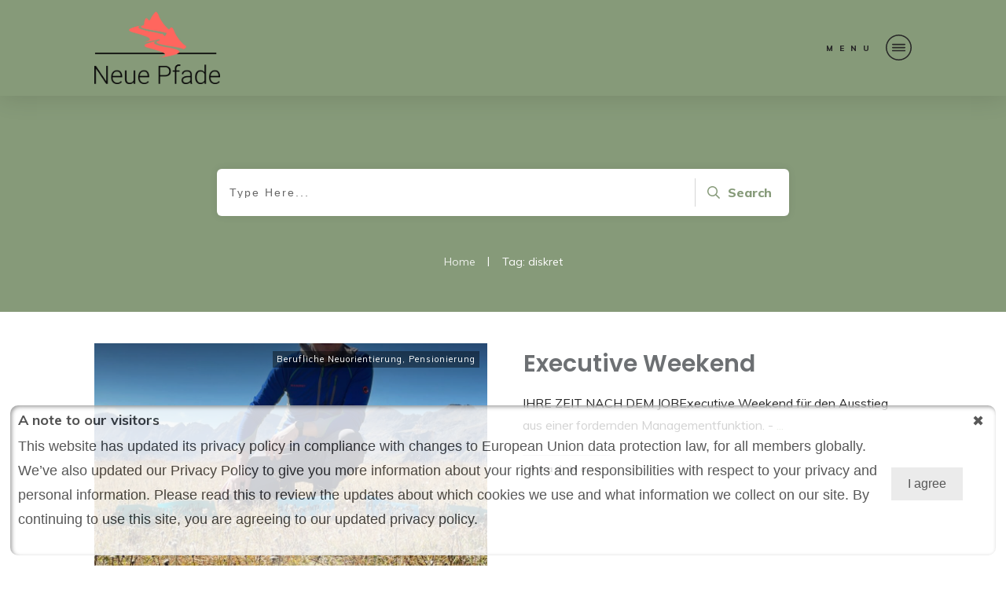

--- FILE ---
content_type: text/html; charset=UTF-8
request_url: https://neuepfade.dott-strobl.at/tag/diskret/
body_size: 36316
content:
<!doctype html>
<html lang="de-DE" >
	<head>
		<link rel="profile" href="https://gmpg.org/xfn/11">
		<meta charset="UTF-8">
		<meta name="viewport" content="width=device-width, initial-scale=1">

				<script type="text/javascript">
			window.flatStyles = window.flatStyles || ''

			window.lightspeedOptimizeStylesheet = function () {
				const currentStylesheet = document.querySelector( '.tcb-lightspeed-style:not([data-ls-optimized])' )

				if ( currentStylesheet ) {
					try {
						if ( currentStylesheet.sheet && currentStylesheet.sheet.cssRules ) {
							if ( window.flatStyles ) {
								if ( this.optimizing ) {
									setTimeout( window.lightspeedOptimizeStylesheet.bind( this ), 24 )
								} else {
									this.optimizing = true;

									let rulesIndex = 0;

									while ( rulesIndex < currentStylesheet.sheet.cssRules.length ) {
										const rule = currentStylesheet.sheet.cssRules[ rulesIndex ]
										/* remove rules that already exist in the page */
										if ( rule.type === CSSRule.STYLE_RULE && window.flatStyles.includes( `${rule.selectorText}{` ) ) {
											currentStylesheet.sheet.deleteRule( rulesIndex )
										} else {
											rulesIndex ++
										}
									}
									/* optimize, mark it such, move to the next file, append the styles we have until now */
									currentStylesheet.setAttribute( 'data-ls-optimized', '1' )

									window.flatStyles += currentStylesheet.innerHTML

									this.optimizing = false
								}
							} else {
								window.flatStyles = currentStylesheet.innerHTML
								currentStylesheet.setAttribute( 'data-ls-optimized', '1' )
							}
						}
					} catch ( error ) {
						console.warn( error )
					}

					if ( currentStylesheet.parentElement.tagName !== 'HEAD' ) {
						/* always make sure that those styles end up in the head */
						const stylesheetID = currentStylesheet.id;
						/**
						 * make sure that there is only one copy of the css
						 * e.g display CSS
						 */
						if ( ( ! stylesheetID || ( stylesheetID && ! document.querySelector( `head #${stylesheetID}` ) ) ) ) {
							document.head.prepend( currentStylesheet )
						} else {
							currentStylesheet.remove();
						}
					}
				}
			}

			window.lightspeedOptimizeFlat = function ( styleSheetElement ) {
				if ( document.querySelectorAll( 'link[href*="thrive_flat.css"]' ).length > 1 ) {
					/* disable this flat if we already have one */
					styleSheetElement.setAttribute( 'disabled', true )
				} else {
					/* if this is the first one, make sure he's in head */
					if ( styleSheetElement.parentElement.tagName !== 'HEAD' ) {
						document.head.append( styleSheetElement )
					}
				}
			}
		</script>
		<title>diskret &#8211; Neue Pfade</title>
<style type="text/css" id="tcb-style-base-post-324"  onLoad="typeof window.lightspeedOptimizeStylesheet === 'function' && window.lightspeedOptimizeStylesheet()" class="tcb-lightspeed-style">.thrv-button{max-width:100%;margin-left:auto;margin-right:auto;display:table !important;}.thrv-button.thrv_wrapper{padding:0px;}.thrv-button .tcb-plain-text{cursor:pointer;}a.tcb-button-link{background-color:rgb(26,188,156);padding:12px 15px;font-size:18px;box-sizing:border-box;display:inline-flex;align-items:center;overflow:hidden;width:100%;text-align:center;line-height:1.2em;}a.tcb-button-link:hover{background-color:rgb(21,162,136);}.thrv-button a.tcb-button-link{color:rgb(255,255,255);text-decoration:none !important;}a.tcb-button-link > span::before{position:absolute;content:"";display:none;top:-100px;bottom:-100px;width:1px;left:10px;background-color:rgb(0,121,0);}span.tcb-button-texts{color:inherit;display:block;flex:1 1 0%;position:relative;}span.tcb-button-texts > span{display:block;padding:0px;}.tcb-style-wrap strong{font-weight:var(--g-bold-weight,bold);}.tcb-plain-text{cursor:text;}.thrv_text_element{overflow-wrap:break-word;}body:not(.tve_editor_page) .thrv_wrapper.thrv_footer,body:not(.tve_editor_page) .thrv_wrapper.thrv_header{padding:0px;}.tcb-post-content.thrv_wrapper{margin-top:15px;margin-bottom:15px;padding:0px;}#tve_editor .tcb-post-content p{font-size:16px;line-height:1.6em;}.notifications-content-wrapper.tcb-permanently-hidden{display:none !important;}.tcb-permanently-hidden{display:none !important;}.tar-disabled{cursor:default;opacity:0.4;pointer-events:none;}html{text-rendering:auto !important;}html body{text-rendering:auto !important;}#tve_editor ul{margin-left:20px;}.thrv_wrapper{margin-top:20px;margin-bottom:20px;padding:1px;}.thrv_wrapper div{box-sizing:content-box;}.thrv_wrapper.thrv_text_element{margin:0px;}.tve_shortcode_editor h1{padding:0px;}p{font-size:1em;}:not(#_s):not(#_s) .tcb-conditional-display-placeholder{position:relative;min-height:var(--tcb-container-height-d,100px) !important;}:not(#_s):not(#_s) .tcb-conditional-display-placeholder.thrv-page-section{box-sizing:border-box;margin:0px;}:not(#_s):not(#_s) .tcb-conditional-display-placeholder.thrv-content-box{box-sizing:border-box;}:not(#_s):not(#_s) .tcb-conditional-display-placeholder .tve-page-section-out,:not(#_s):not(#_s) .tcb-conditional-display-placeholder .tve-content-box-background{box-sizing:border-box;position:absolute;width:100%;height:100%;left:0px;top:0px;overflow:hidden;}.tve_shortcode_rendered p:empty{display:none !important;}.tve_shortcode_rendered ul{line-height:1.875em;margin-bottom:1.25em;padding-left:3.15em;}body:not(.ttb-editor-page) .tcb-post-content::before,body:not(.ttb-editor-page) .tcb-post-content::after{display:none;}.thrv_wrapper.thrv_text_element{padding:1px;}a.tcb-plain-text{cursor:pointer;}@media (max-width:1023px){:not(#_s):not(#_s) .tcb-conditional-display-placeholder{min-height:var(--tcb-container-height-t) !important;}}@media (max-width:767px){html{overflow-x:hidden !important;}html,body{max-width:100vw !important;}:not(#_s):not(#_s) .tcb-conditional-display-placeholder{min-height:var(--tcb-container-height-m) !important;}}@media screen and (max-device-width:480px){body{}}</style><meta name='robots' content='max-image-preview:large' />
<link rel="alternate" type="application/rss+xml" title="Neue Pfade &raquo; Feed" href="https://neuepfade.dott-strobl.at/feed/" />
<link rel="alternate" type="application/rss+xml" title="Neue Pfade &raquo; Kommentar-Feed" href="https://neuepfade.dott-strobl.at/comments/feed/" />
<link rel="alternate" type="application/rss+xml" title="Neue Pfade &raquo; diskret Schlagwort-Feed" href="https://neuepfade.dott-strobl.at/tag/diskret/feed/" />
<script type="text/javascript">
window._wpemojiSettings = {"baseUrl":"https:\/\/s.w.org\/images\/core\/emoji\/14.0.0\/72x72\/","ext":".png","svgUrl":"https:\/\/s.w.org\/images\/core\/emoji\/14.0.0\/svg\/","svgExt":".svg","source":{"concatemoji":"https:\/\/neuepfade.dott-strobl.at\/wp-includes\/js\/wp-emoji-release.min.js?ver=6.1.1"}};
/*! This file is auto-generated */
!function(e,a,t){var n,r,o,i=a.createElement("canvas"),p=i.getContext&&i.getContext("2d");function s(e,t){var a=String.fromCharCode,e=(p.clearRect(0,0,i.width,i.height),p.fillText(a.apply(this,e),0,0),i.toDataURL());return p.clearRect(0,0,i.width,i.height),p.fillText(a.apply(this,t),0,0),e===i.toDataURL()}function c(e){var t=a.createElement("script");t.src=e,t.defer=t.type="text/javascript",a.getElementsByTagName("head")[0].appendChild(t)}for(o=Array("flag","emoji"),t.supports={everything:!0,everythingExceptFlag:!0},r=0;r<o.length;r++)t.supports[o[r]]=function(e){if(p&&p.fillText)switch(p.textBaseline="top",p.font="600 32px Arial",e){case"flag":return s([127987,65039,8205,9895,65039],[127987,65039,8203,9895,65039])?!1:!s([55356,56826,55356,56819],[55356,56826,8203,55356,56819])&&!s([55356,57332,56128,56423,56128,56418,56128,56421,56128,56430,56128,56423,56128,56447],[55356,57332,8203,56128,56423,8203,56128,56418,8203,56128,56421,8203,56128,56430,8203,56128,56423,8203,56128,56447]);case"emoji":return!s([129777,127995,8205,129778,127999],[129777,127995,8203,129778,127999])}return!1}(o[r]),t.supports.everything=t.supports.everything&&t.supports[o[r]],"flag"!==o[r]&&(t.supports.everythingExceptFlag=t.supports.everythingExceptFlag&&t.supports[o[r]]);t.supports.everythingExceptFlag=t.supports.everythingExceptFlag&&!t.supports.flag,t.DOMReady=!1,t.readyCallback=function(){t.DOMReady=!0},t.supports.everything||(n=function(){t.readyCallback()},a.addEventListener?(a.addEventListener("DOMContentLoaded",n,!1),e.addEventListener("load",n,!1)):(e.attachEvent("onload",n),a.attachEvent("onreadystatechange",function(){"complete"===a.readyState&&t.readyCallback()})),(e=t.source||{}).concatemoji?c(e.concatemoji):e.wpemoji&&e.twemoji&&(c(e.twemoji),c(e.wpemoji)))}(window,document,window._wpemojiSettings);
</script>
<style type="text/css">
img.wp-smiley,
img.emoji {
	display: inline !important;
	border: none !important;
	box-shadow: none !important;
	height: 1em !important;
	width: 1em !important;
	margin: 0 0.07em !important;
	vertical-align: -0.1em !important;
	background: none !important;
	padding: 0 !important;
}
</style>
	<link rel='stylesheet' id='classic-theme-styles-css' href='https://neuepfade.dott-strobl.at/wp-includes/css/classic-themes.min.css?ver=1' type='text/css' media='all' />
<style id='global-styles-inline-css' type='text/css'>
body{--wp--preset--color--black: #000000;--wp--preset--color--cyan-bluish-gray: #abb8c3;--wp--preset--color--white: #ffffff;--wp--preset--color--pale-pink: #f78da7;--wp--preset--color--vivid-red: #cf2e2e;--wp--preset--color--luminous-vivid-orange: #ff6900;--wp--preset--color--luminous-vivid-amber: #fcb900;--wp--preset--color--light-green-cyan: #7bdcb5;--wp--preset--color--vivid-green-cyan: #00d084;--wp--preset--color--pale-cyan-blue: #8ed1fc;--wp--preset--color--vivid-cyan-blue: #0693e3;--wp--preset--color--vivid-purple: #9b51e0;--wp--preset--gradient--vivid-cyan-blue-to-vivid-purple: linear-gradient(135deg,rgba(6,147,227,1) 0%,rgb(155,81,224) 100%);--wp--preset--gradient--light-green-cyan-to-vivid-green-cyan: linear-gradient(135deg,rgb(122,220,180) 0%,rgb(0,208,130) 100%);--wp--preset--gradient--luminous-vivid-amber-to-luminous-vivid-orange: linear-gradient(135deg,rgba(252,185,0,1) 0%,rgba(255,105,0,1) 100%);--wp--preset--gradient--luminous-vivid-orange-to-vivid-red: linear-gradient(135deg,rgba(255,105,0,1) 0%,rgb(207,46,46) 100%);--wp--preset--gradient--very-light-gray-to-cyan-bluish-gray: linear-gradient(135deg,rgb(238,238,238) 0%,rgb(169,184,195) 100%);--wp--preset--gradient--cool-to-warm-spectrum: linear-gradient(135deg,rgb(74,234,220) 0%,rgb(151,120,209) 20%,rgb(207,42,186) 40%,rgb(238,44,130) 60%,rgb(251,105,98) 80%,rgb(254,248,76) 100%);--wp--preset--gradient--blush-light-purple: linear-gradient(135deg,rgb(255,206,236) 0%,rgb(152,150,240) 100%);--wp--preset--gradient--blush-bordeaux: linear-gradient(135deg,rgb(254,205,165) 0%,rgb(254,45,45) 50%,rgb(107,0,62) 100%);--wp--preset--gradient--luminous-dusk: linear-gradient(135deg,rgb(255,203,112) 0%,rgb(199,81,192) 50%,rgb(65,88,208) 100%);--wp--preset--gradient--pale-ocean: linear-gradient(135deg,rgb(255,245,203) 0%,rgb(182,227,212) 50%,rgb(51,167,181) 100%);--wp--preset--gradient--electric-grass: linear-gradient(135deg,rgb(202,248,128) 0%,rgb(113,206,126) 100%);--wp--preset--gradient--midnight: linear-gradient(135deg,rgb(2,3,129) 0%,rgb(40,116,252) 100%);--wp--preset--duotone--dark-grayscale: url('#wp-duotone-dark-grayscale');--wp--preset--duotone--grayscale: url('#wp-duotone-grayscale');--wp--preset--duotone--purple-yellow: url('#wp-duotone-purple-yellow');--wp--preset--duotone--blue-red: url('#wp-duotone-blue-red');--wp--preset--duotone--midnight: url('#wp-duotone-midnight');--wp--preset--duotone--magenta-yellow: url('#wp-duotone-magenta-yellow');--wp--preset--duotone--purple-green: url('#wp-duotone-purple-green');--wp--preset--duotone--blue-orange: url('#wp-duotone-blue-orange');--wp--preset--font-size--small: 13px;--wp--preset--font-size--medium: 20px;--wp--preset--font-size--large: 36px;--wp--preset--font-size--x-large: 42px;--wp--preset--spacing--20: 0.44rem;--wp--preset--spacing--30: 0.67rem;--wp--preset--spacing--40: 1rem;--wp--preset--spacing--50: 1.5rem;--wp--preset--spacing--60: 2.25rem;--wp--preset--spacing--70: 3.38rem;--wp--preset--spacing--80: 5.06rem;}:where(.is-layout-flex){gap: 0.5em;}body .is-layout-flow > .alignleft{float: left;margin-inline-start: 0;margin-inline-end: 2em;}body .is-layout-flow > .alignright{float: right;margin-inline-start: 2em;margin-inline-end: 0;}body .is-layout-flow > .aligncenter{margin-left: auto !important;margin-right: auto !important;}body .is-layout-constrained > .alignleft{float: left;margin-inline-start: 0;margin-inline-end: 2em;}body .is-layout-constrained > .alignright{float: right;margin-inline-start: 2em;margin-inline-end: 0;}body .is-layout-constrained > .aligncenter{margin-left: auto !important;margin-right: auto !important;}body .is-layout-constrained > :where(:not(.alignleft):not(.alignright):not(.alignfull)){max-width: var(--wp--style--global--content-size);margin-left: auto !important;margin-right: auto !important;}body .is-layout-constrained > .alignwide{max-width: var(--wp--style--global--wide-size);}body .is-layout-flex{display: flex;}body .is-layout-flex{flex-wrap: wrap;align-items: center;}body .is-layout-flex > *{margin: 0;}:where(.wp-block-columns.is-layout-flex){gap: 2em;}.has-black-color{color: var(--wp--preset--color--black) !important;}.has-cyan-bluish-gray-color{color: var(--wp--preset--color--cyan-bluish-gray) !important;}.has-white-color{color: var(--wp--preset--color--white) !important;}.has-pale-pink-color{color: var(--wp--preset--color--pale-pink) !important;}.has-vivid-red-color{color: var(--wp--preset--color--vivid-red) !important;}.has-luminous-vivid-orange-color{color: var(--wp--preset--color--luminous-vivid-orange) !important;}.has-luminous-vivid-amber-color{color: var(--wp--preset--color--luminous-vivid-amber) !important;}.has-light-green-cyan-color{color: var(--wp--preset--color--light-green-cyan) !important;}.has-vivid-green-cyan-color{color: var(--wp--preset--color--vivid-green-cyan) !important;}.has-pale-cyan-blue-color{color: var(--wp--preset--color--pale-cyan-blue) !important;}.has-vivid-cyan-blue-color{color: var(--wp--preset--color--vivid-cyan-blue) !important;}.has-vivid-purple-color{color: var(--wp--preset--color--vivid-purple) !important;}.has-black-background-color{background-color: var(--wp--preset--color--black) !important;}.has-cyan-bluish-gray-background-color{background-color: var(--wp--preset--color--cyan-bluish-gray) !important;}.has-white-background-color{background-color: var(--wp--preset--color--white) !important;}.has-pale-pink-background-color{background-color: var(--wp--preset--color--pale-pink) !important;}.has-vivid-red-background-color{background-color: var(--wp--preset--color--vivid-red) !important;}.has-luminous-vivid-orange-background-color{background-color: var(--wp--preset--color--luminous-vivid-orange) !important;}.has-luminous-vivid-amber-background-color{background-color: var(--wp--preset--color--luminous-vivid-amber) !important;}.has-light-green-cyan-background-color{background-color: var(--wp--preset--color--light-green-cyan) !important;}.has-vivid-green-cyan-background-color{background-color: var(--wp--preset--color--vivid-green-cyan) !important;}.has-pale-cyan-blue-background-color{background-color: var(--wp--preset--color--pale-cyan-blue) !important;}.has-vivid-cyan-blue-background-color{background-color: var(--wp--preset--color--vivid-cyan-blue) !important;}.has-vivid-purple-background-color{background-color: var(--wp--preset--color--vivid-purple) !important;}.has-black-border-color{border-color: var(--wp--preset--color--black) !important;}.has-cyan-bluish-gray-border-color{border-color: var(--wp--preset--color--cyan-bluish-gray) !important;}.has-white-border-color{border-color: var(--wp--preset--color--white) !important;}.has-pale-pink-border-color{border-color: var(--wp--preset--color--pale-pink) !important;}.has-vivid-red-border-color{border-color: var(--wp--preset--color--vivid-red) !important;}.has-luminous-vivid-orange-border-color{border-color: var(--wp--preset--color--luminous-vivid-orange) !important;}.has-luminous-vivid-amber-border-color{border-color: var(--wp--preset--color--luminous-vivid-amber) !important;}.has-light-green-cyan-border-color{border-color: var(--wp--preset--color--light-green-cyan) !important;}.has-vivid-green-cyan-border-color{border-color: var(--wp--preset--color--vivid-green-cyan) !important;}.has-pale-cyan-blue-border-color{border-color: var(--wp--preset--color--pale-cyan-blue) !important;}.has-vivid-cyan-blue-border-color{border-color: var(--wp--preset--color--vivid-cyan-blue) !important;}.has-vivid-purple-border-color{border-color: var(--wp--preset--color--vivid-purple) !important;}.has-vivid-cyan-blue-to-vivid-purple-gradient-background{background: var(--wp--preset--gradient--vivid-cyan-blue-to-vivid-purple) !important;}.has-light-green-cyan-to-vivid-green-cyan-gradient-background{background: var(--wp--preset--gradient--light-green-cyan-to-vivid-green-cyan) !important;}.has-luminous-vivid-amber-to-luminous-vivid-orange-gradient-background{background: var(--wp--preset--gradient--luminous-vivid-amber-to-luminous-vivid-orange) !important;}.has-luminous-vivid-orange-to-vivid-red-gradient-background{background: var(--wp--preset--gradient--luminous-vivid-orange-to-vivid-red) !important;}.has-very-light-gray-to-cyan-bluish-gray-gradient-background{background: var(--wp--preset--gradient--very-light-gray-to-cyan-bluish-gray) !important;}.has-cool-to-warm-spectrum-gradient-background{background: var(--wp--preset--gradient--cool-to-warm-spectrum) !important;}.has-blush-light-purple-gradient-background{background: var(--wp--preset--gradient--blush-light-purple) !important;}.has-blush-bordeaux-gradient-background{background: var(--wp--preset--gradient--blush-bordeaux) !important;}.has-luminous-dusk-gradient-background{background: var(--wp--preset--gradient--luminous-dusk) !important;}.has-pale-ocean-gradient-background{background: var(--wp--preset--gradient--pale-ocean) !important;}.has-electric-grass-gradient-background{background: var(--wp--preset--gradient--electric-grass) !important;}.has-midnight-gradient-background{background: var(--wp--preset--gradient--midnight) !important;}.has-small-font-size{font-size: var(--wp--preset--font-size--small) !important;}.has-medium-font-size{font-size: var(--wp--preset--font-size--medium) !important;}.has-large-font-size{font-size: var(--wp--preset--font-size--large) !important;}.has-x-large-font-size{font-size: var(--wp--preset--font-size--x-large) !important;}
.wp-block-navigation a:where(:not(.wp-element-button)){color: inherit;}
:where(.wp-block-columns.is-layout-flex){gap: 2em;}
.wp-block-pullquote{font-size: 1.5em;line-height: 1.6;}
</style>
<link rel='stylesheet' id='tve-ult-main-frame-css-css' href='https://neuepfade.dott-strobl.at/wp-content/plugins/thrive-ultimatum/tcb-bridge/assets/css/placeholders.css?ver=3.15.1' type='text/css' media='all' />
<link rel='stylesheet' id='rapidmail-widget-css-css' href='https://neuepfade.dott-strobl.at/wp-content/plugins/rapidmail-newsletter-software/css/widget.css?ver=6.1.1' type='text/css' media='all' />
<link rel='stylesheet' id='thrive-theme-css' href='https://neuepfade.dott-strobl.at/wp-content/themes/thrive-theme/style.css?ver=3.15.1' type='text/css' media='all' />
<link rel='stylesheet' id='tve_style_family_tve_flt-css' href='https://neuepfade.dott-strobl.at/wp-content/plugins/thrive-visual-editor/editor/css/thrive_flat.css?ver=3.17.1' type='text/css' media='all' />
<link rel='stylesheet' id='thrive-theme-styles-css' href='https://neuepfade.dott-strobl.at/wp-content/themes/thrive-theme/inc/assets/dist/theme.css?ver=3.15.1' type='text/css' media='all' />
<link rel='stylesheet' id='thrive-template-css' href='//neuepfade.dott-strobl.at/wp-content/uploads/thrive/theme-template-1658324907.css?ver=3.15.1' type='text/css' media='all' />
<script type='text/javascript' src='https://neuepfade.dott-strobl.at/wp-includes/js/jquery/jquery.min.js?ver=3.6.1' id='jquery-core-js'></script>
<script type='text/javascript' src='https://neuepfade.dott-strobl.at/wp-includes/js/jquery/jquery-migrate.min.js?ver=3.3.2' id='jquery-migrate-js'></script>
<script type='text/javascript' src='https://neuepfade.dott-strobl.at/wp-includes/js/imagesloaded.min.js?ver=4.1.4' id='imagesloaded-js'></script>
<script type='text/javascript' src='https://neuepfade.dott-strobl.at/wp-includes/js/masonry.min.js?ver=4.2.2' id='masonry-js'></script>
<script type='text/javascript' src='https://neuepfade.dott-strobl.at/wp-includes/js/jquery/jquery.masonry.min.js?ver=3.1.2b' id='jquery-masonry-js'></script>
<script type='text/javascript' id='tve_frontend-js-extra'>
/* <![CDATA[ */
var tve_frontend_options = {"ajaxurl":"https:\/\/neuepfade.dott-strobl.at\/wp-admin\/admin-ajax.php","is_editor_page":"","page_events":[],"is_single":"0","social_fb_app_id":"","dash_url":"https:\/\/neuepfade.dott-strobl.at\/wp-content\/themes\/thrive-theme\/thrive-dashboard","queried_object":{"term_id":48,"taxonomy":"post_tag"},"query_vars":{"tag":"diskret","certificate_u":""},"$_POST":[],"translations":{"Copy":"Copy","empty_username":"ERROR: The username field is empty.","empty_password":"ERROR: The password field is empty.","empty_login":"ERROR: Enter a username or email address.","min_chars":"At least %s characters are needed","no_headings":"No headings found","registration_err":{"required_field":"<strong>Error<\/strong>: This field is required","required_email":"<strong>Error<\/strong>: Please type your email address.","invalid_email":"<strong>Error<\/strong>: The email address isn&#8217;t correct.","passwordmismatch":"<strong>Error<\/strong>: Password mismatch"}},"routes":{"posts":"https:\/\/neuepfade.dott-strobl.at\/wp-json\/tcb\/v1\/posts","courses":"https:\/\/neuepfade.dott-strobl.at\/wp-json\/tva\/v1\/course_list_element","certificate_search":"https:\/\/neuepfade.dott-strobl.at\/wp-json\/tva\/v1\/certificate\/search"},"nonce":"39a71ab823","allow_video_src":"","lead_generation_custom_tag_apis":["activecampaign","aweber","convertkit","drip","klicktipp","mailchimp","sendlane","zapier"],"post_request_data":[],"ip":"13.58.183.79","current_user":[],"conditional_display":{"is_tooltip_dismissed":false}};
/* ]]> */
</script>
<script type='text/javascript' src='https://neuepfade.dott-strobl.at/wp-content/plugins/thrive-visual-editor/editor/js/dist/modules/general.min.js?ver=3.17.1' id='tve_frontend-js'></script>
<script type='text/javascript' id='rapidmail-widget-js-js-extra'>
/* <![CDATA[ */
var rmwidget = {"msg_an_error_occurred":"Es ist ein Fehler aufgetreten","msg_subscribe_success":"Vielen Dank f\u00fcr Ihre Anmeldung!","spinner_uri":"https:\/\/neuepfade.dott-strobl.at\/wp-includes\/images\/wpspin_light.gif"};
/* ]]> */
</script>
<script type='text/javascript' src='https://neuepfade.dott-strobl.at/wp-content/plugins/rapidmail-newsletter-software/js/widget.js?ver=6.1.1' id='rapidmail-widget-js-js'></script>
<script type='text/javascript' src='https://neuepfade.dott-strobl.at/wp-includes/js/plupload/moxie.min.js?ver=1.3.5' id='moxiejs-js'></script>
<script type='text/javascript' id='theme-frontend-js-extra'>
/* <![CDATA[ */
var thrive_front_localize = {"comments_form":{"error_defaults":{"email":"Email address invalid","url":"Website address invalid","required":"Required field missing"}},"routes":{"posts":"https:\/\/neuepfade.dott-strobl.at\/wp-json\/tcb\/v1\/posts","frontend":"https:\/\/neuepfade.dott-strobl.at\/wp-json\/ttb\/v1\/frontend"},"tar_post_url":"?tve=true&action=architect&from_theme=1","is_editor":"","ID":"50","template_url":"?tve=true&action=architect&from_tar=324","pagination_url":{"template":"https:\/\/neuepfade.dott-strobl.at\/tag\/diskret\/page\/[thrive_page_number]\/","base":"https:\/\/neuepfade.dott-strobl.at\/tag\/diskret\/"},"sidebar_visibility":[],"is_singular":"","is_user_logged_in":""};
/* ]]> */
</script>
<script type='text/javascript' src='https://neuepfade.dott-strobl.at/wp-content/themes/thrive-theme/inc/assets/dist/frontend.min.js?ver=3.15.1' id='theme-frontend-js'></script>
<link rel="https://api.w.org/" href="https://neuepfade.dott-strobl.at/wp-json/" /><link rel="alternate" type="application/json" href="https://neuepfade.dott-strobl.at/wp-json/wp/v2/tags/48" /><link rel="EditURI" type="application/rsd+xml" title="RSD" href="https://neuepfade.dott-strobl.at/xmlrpc.php?rsd" />
<link rel="wlwmanifest" type="application/wlwmanifest+xml" href="https://neuepfade.dott-strobl.at/wp-includes/wlwmanifest.xml" />
<meta name="generator" content="WordPress 6.1.1" />
<style type="text/css" id="tve_global_variables">:root{--tcb-color-0:rgb(255, 102, 94);--tcb-color-0-h:2;--tcb-color-0-s:100%;--tcb-color-0-l:68%;--tcb-color-0-a:1;--tcb-background-author-image:url(https://secure.gravatar.com/avatar/715b34f7424ee36d69a237db0639b796?s=256&d=mm&r=g);--tcb-background-user-image:url();--tcb-background-featured-image-thumbnail:url(https://neuepfade.dott-strobl.at/wp-content/uploads/2022/03/IMG_1863-scaled.jpeg);--tcb-skin-color-0:hsla(var(--tcb-theme-main-master-h,210), var(--tcb-theme-main-master-s,77%), var(--tcb-theme-main-master-l,54%), var(--tcb-theme-main-master-a,1));--tcb-skin-color-0-h:var(--tcb-theme-main-master-h,210);--tcb-skin-color-0-s:var(--tcb-theme-main-master-s,77%);--tcb-skin-color-0-l:var(--tcb-theme-main-master-l,54%);--tcb-skin-color-0-a:var(--tcb-theme-main-master-a,1);--tcb-skin-color-1:hsla(calc(var(--tcb-theme-main-master-h,210) - 0 ), calc(var(--tcb-theme-main-master-s,77%) + 2% ), calc(var(--tcb-theme-main-master-l,54%) - 0% ), 0.5);--tcb-skin-color-1-h:calc(var(--tcb-theme-main-master-h,210) - 0 );--tcb-skin-color-1-s:calc(var(--tcb-theme-main-master-s,77%) + 2% );--tcb-skin-color-1-l:calc(var(--tcb-theme-main-master-l,54%) - 0% );--tcb-skin-color-1-a:0.5;--tcb-skin-color-2:rgb(248, 248, 248);--tcb-skin-color-2-h:0;--tcb-skin-color-2-s:0%;--tcb-skin-color-2-l:97%;--tcb-skin-color-2-a:1;--tcb-skin-color-3:hsla(calc(var(--tcb-theme-main-master-h,210) + 30 ), 85%, 13%, 1);--tcb-skin-color-3-h:calc(var(--tcb-theme-main-master-h,210) + 30 );--tcb-skin-color-3-s:85%;--tcb-skin-color-3-l:13%;--tcb-skin-color-3-a:1;--tcb-skin-color-4:rgba(12, 17, 21, 0.6);--tcb-skin-color-4-h:206;--tcb-skin-color-4-s:27%;--tcb-skin-color-4-l:6%;--tcb-skin-color-4-a:0.6;--tcb-skin-color-5:rgb(39, 39, 39);--tcb-skin-color-5-h:0;--tcb-skin-color-5-s:0%;--tcb-skin-color-5-l:15%;--tcb-skin-color-5-a:1;--tcb-skin-color-8:hsla(calc(var(--tcb-theme-main-master-h,210) - 0 ), calc(var(--tcb-theme-main-master-s,77%) + 2% ), calc(var(--tcb-theme-main-master-l,54%) - 0% ), 0.18);--tcb-skin-color-8-h:calc(var(--tcb-theme-main-master-h,210) - 0 );--tcb-skin-color-8-s:calc(var(--tcb-theme-main-master-s,77%) + 2% );--tcb-skin-color-8-l:calc(var(--tcb-theme-main-master-l,54%) - 0% );--tcb-skin-color-8-a:0.18;--tcb-skin-color-9:hsla(calc(var(--tcb-theme-main-master-h,210) - 3 ), 56%, 96%, 1);--tcb-skin-color-9-h:calc(var(--tcb-theme-main-master-h,210) - 3 );--tcb-skin-color-9-s:56%;--tcb-skin-color-9-l:96%;--tcb-skin-color-9-a:1;--tcb-skin-color-10:hsla(calc(var(--tcb-theme-main-master-h,210) - 21 ), calc(var(--tcb-theme-main-master-s,77%) + 23% ), calc(var(--tcb-theme-main-master-l,54%) + 27% ), 1);--tcb-skin-color-10-h:calc(var(--tcb-theme-main-master-h,210) - 21 );--tcb-skin-color-10-s:calc(var(--tcb-theme-main-master-s,77%) + 23% );--tcb-skin-color-10-l:calc(var(--tcb-theme-main-master-l,54%) + 27% );--tcb-skin-color-10-a:1;--tcb-skin-color-13:hsla(calc(var(--tcb-theme-main-master-h,210) - 0 ), calc(var(--tcb-theme-main-master-s,77%) + 2% ), calc(var(--tcb-theme-main-master-l,54%) - 18% ), 0.5);--tcb-skin-color-13-h:calc(var(--tcb-theme-main-master-h,210) - 0 );--tcb-skin-color-13-s:calc(var(--tcb-theme-main-master-s,77%) + 2% );--tcb-skin-color-13-l:calc(var(--tcb-theme-main-master-l,54%) - 18% );--tcb-skin-color-13-a:0.5;--tcb-skin-color-14:rgb(255, 102, 94);--tcb-skin-color-14-h:2;--tcb-skin-color-14-s:100%;--tcb-skin-color-14-l:68%;--tcb-skin-color-14-a:1;--tcb-skin-color-16:hsla(calc(var(--tcb-theme-main-master-h,210) - 0 ), 3%, 36%, 1);--tcb-skin-color-16-h:calc(var(--tcb-theme-main-master-h,210) - 0 );--tcb-skin-color-16-s:3%;--tcb-skin-color-16-l:36%;--tcb-skin-color-16-a:1;--tcb-skin-color-18:hsla(calc(var(--tcb-theme-main-master-h,210) - 1 ), calc(var(--tcb-theme-main-master-s,77%) + 1% ), calc(var(--tcb-theme-main-master-l,54%) - 1% ), 0.8);--tcb-skin-color-18-h:calc(var(--tcb-theme-main-master-h,210) - 1 );--tcb-skin-color-18-s:calc(var(--tcb-theme-main-master-s,77%) + 1% );--tcb-skin-color-18-l:calc(var(--tcb-theme-main-master-l,54%) - 1% );--tcb-skin-color-18-a:0.8;--tcb-skin-color-19:hsla(calc(var(--tcb-theme-main-master-h,210) - 3 ), 56%, 96%, 0.85);--tcb-skin-color-19-h:calc(var(--tcb-theme-main-master-h,210) - 3 );--tcb-skin-color-19-s:56%;--tcb-skin-color-19-l:96%;--tcb-skin-color-19-a:0.85;--tcb-skin-color-20:hsla(calc(var(--tcb-theme-main-master-h,210) - 3 ), 56%, 96%, 0.9);--tcb-skin-color-20-h:calc(var(--tcb-theme-main-master-h,210) - 3 );--tcb-skin-color-20-s:56%;--tcb-skin-color-20-l:96%;--tcb-skin-color-20-a:0.9;--tcb-skin-color-21:hsla(calc(var(--tcb-theme-main-master-h,210) - 210 ), calc(var(--tcb-theme-main-master-s,77%) - 77% ), calc(var(--tcb-theme-main-master-l,54%) + 46% ), 1);--tcb-skin-color-21-h:calc(var(--tcb-theme-main-master-h,210) - 210 );--tcb-skin-color-21-s:calc(var(--tcb-theme-main-master-s,77%) - 77% );--tcb-skin-color-21-l:calc(var(--tcb-theme-main-master-l,54%) + 46% );--tcb-skin-color-21-a:1;--tcb-skin-color-22:rgb(255, 255, 255);--tcb-skin-color-22-h:0;--tcb-skin-color-22-s:0%;--tcb-skin-color-22-l:100%;--tcb-skin-color-22-a:1;--tcb-skin-color-23:rgb(255, 102, 94);--tcb-skin-color-23-h:2;--tcb-skin-color-23-s:100%;--tcb-skin-color-23-l:68%;--tcb-skin-color-23-a:1;--tcb-skin-color-24:rgb(59, 59, 59);--tcb-skin-color-24-h:0;--tcb-skin-color-24-s:0%;--tcb-skin-color-24-l:23%;--tcb-skin-color-24-a:1;--tcb-skin-color-25:hsla(calc(var(--tcb-theme-main-master-h,210) - 0 ), calc(var(--tcb-theme-main-master-s,77%) + 5% ), calc(var(--tcb-theme-main-master-l,54%) + 8% ), 0.04);--tcb-skin-color-25-h:calc(var(--tcb-theme-main-master-h,210) - 0 );--tcb-skin-color-25-s:calc(var(--tcb-theme-main-master-s,77%) + 5% );--tcb-skin-color-25-l:calc(var(--tcb-theme-main-master-l,54%) + 8% );--tcb-skin-color-25-a:0.04;--tcb-skin-color-26:hsla(calc(var(--tcb-theme-main-master-h,210) + 1 ), calc(var(--tcb-theme-main-master-s,77%) + 6% ), calc(var(--tcb-theme-main-master-l,54%) + 9% ), 0.12);--tcb-skin-color-26-h:calc(var(--tcb-theme-main-master-h,210) + 1 );--tcb-skin-color-26-s:calc(var(--tcb-theme-main-master-s,77%) + 6% );--tcb-skin-color-26-l:calc(var(--tcb-theme-main-master-l,54%) + 9% );--tcb-skin-color-26-a:0.12;--tcb-skin-color-27:hsla(calc(var(--tcb-theme-main-master-h,210) + 10 ), calc(var(--tcb-theme-main-master-s,77%) + 6% ), calc(var(--tcb-theme-main-master-l,54%) + 17% ), 1);--tcb-skin-color-27-h:calc(var(--tcb-theme-main-master-h,210) + 10 );--tcb-skin-color-27-s:calc(var(--tcb-theme-main-master-s,77%) + 6% );--tcb-skin-color-27-l:calc(var(--tcb-theme-main-master-l,54%) + 17% );--tcb-skin-color-27-a:1;--tcb-skin-color-28:hsla(calc(var(--tcb-theme-main-master-h,210) + 2 ), calc(var(--tcb-theme-main-master-s,77%) - 34% ), calc(var(--tcb-theme-main-master-l,54%) + 27% ), 1);--tcb-skin-color-28-h:calc(var(--tcb-theme-main-master-h,210) + 2 );--tcb-skin-color-28-s:calc(var(--tcb-theme-main-master-s,77%) - 34% );--tcb-skin-color-28-l:calc(var(--tcb-theme-main-master-l,54%) + 27% );--tcb-skin-color-28-a:1;--tcb-skin-color-29:hsla(calc(var(--tcb-theme-main-master-h,210) - 0 ), calc(var(--tcb-theme-main-master-s,77%) + 6% ), calc(var(--tcb-theme-main-master-l,54%) + 10% ), 0.4);--tcb-skin-color-29-h:calc(var(--tcb-theme-main-master-h,210) - 0 );--tcb-skin-color-29-s:calc(var(--tcb-theme-main-master-s,77%) + 6% );--tcb-skin-color-29-l:calc(var(--tcb-theme-main-master-l,54%) + 10% );--tcb-skin-color-29-a:0.4;--tcb-skin-color-30:hsla(calc(var(--tcb-theme-main-master-h,210) - 1 ), calc(var(--tcb-theme-main-master-s,77%) + 5% ), calc(var(--tcb-theme-main-master-l,54%) + 8% ), 0.85);--tcb-skin-color-30-h:calc(var(--tcb-theme-main-master-h,210) - 1 );--tcb-skin-color-30-s:calc(var(--tcb-theme-main-master-s,77%) + 5% );--tcb-skin-color-30-l:calc(var(--tcb-theme-main-master-l,54%) + 8% );--tcb-skin-color-30-a:0.85;--tcb-main-master-h:97;--tcb-main-master-s:14%;--tcb-main-master-l:54%;--tcb-main-master-a:1;--tcb-theme-main-master-h:97;--tcb-theme-main-master-s:14%;--tcb-theme-main-master-l:54%;--tcb-theme-main-master-a:1;}</style><style id="thrive-theme-layout-css" type="text/css">@media (min-width:300px){.thrive-layout-42 .main-container .sidebar-section{width:28.51%;}.thrive-layout-42 .main-container .content-section{width:calc(71.49% - 80px);}}@media (max-width:1023px){.thrive-layout-42 .main-container{flex-wrap:wrap;}.thrive-layout-42 #wrapper .main-content-background,.thrive-layout-42 #wrapper .layout-background-width .section-background,.thrive-layout-42 #wrapper .layout-background-width .symbol-section-out{width:100%;}.thrive-layout-42 .layout-content-width.main-container{width:100%;}.thrive-layout-42 .layout-content-width > .section-content{width:100%;}.thrive-layout-42 .layout-content-width .symbol-section-in{width:100%;}}</style><link type="text/css" rel="stylesheet" class="thrive-external-font" href="https://fonts.googleapis.com/css?family=Open+Sans:400,500&#038;subset=latin&#038;display=swap"><link type="text/css" rel="stylesheet" class="thrive-external-font" href="https://fonts.googleapis.com/css?family=Poppins:400,400i,600,600i&#038;subset=latin&#038;display=swap"><link type="text/css" rel="stylesheet" class="thrive-external-font" href="https://fonts.googleapis.com/css?family=Literata:400,400i,600,600i,700,700i&#038;subset=latin&#038;display=swap"><link type="text/css" rel="stylesheet" class="thrive-external-font" href="https://fonts.googleapis.com/css?family=Muli:400,400i,800,800i,700,700i,500,500i,600,300,200,900,600i,300i,900i&#038;subset=latin&#038;display=swap"><link type="text/css" rel="stylesheet" class="thrive-external-font" href="https://fonts.googleapis.com/css?family=Montserrat:100,500,400,600,700,200,800&#038;subset=latin&#038;display=swap"><style type="text/css" id="thrive-default-styles">@media (min-width: 300px) { .tcb-style-wrap h1{ color:var(--tcb-skin-color-4);--tcb-applied-color:var$(--tcb-skin-color-4);font-family:"Open Sans";--g-regular-weight:400;font-weight:var(--g-bold-weight, bold);font-size:40px;background-color:rgba(0, 0, 0, 0);font-style:normal;margin:0px;padding-top:0px;padding-bottom:24px;text-decoration:rgba(10, 10, 10, 0.85);text-transform:none;border-left:0px none rgba(10, 10, 10, 0.85);line-height:1.3em;--tcb-typography-font-family:"Open Sans";--g-bold-weight:500; }.tcb-style-wrap h2{ font-family:Poppins;--g-regular-weight:400;font-weight:var(--g-bold-weight, bold);color:var(--tcb-skin-color-4);--tcb-applied-color:var$(--tcb-skin-color-4);--g-bold-weight:600;padding-top:0px;margin-top:0px;padding-bottom:24px;margin-bottom:0px;font-size:34px;line-height:1.4em;--tcb-typography-font-family:Poppins; }.tcb-style-wrap h3{ font-family:Literata;--g-regular-weight:400;font-weight:var(--g-bold-weight, bold);color:var(--tcb-skin-color-4);--tcb-applied-color:var$(--tcb-skin-color-4);--g-bold-weight:600;padding-top:0px;margin-top:0px;padding-bottom:24px;margin-bottom:0px;font-size:24px;line-height:1.4em; }.tcb-style-wrap h4{ font-family:Literata;--g-regular-weight:400;font-weight:var(--g-bold-weight, bold);color:var(--tcb-skin-color-4);--tcb-applied-color:var$(--tcb-skin-color-4);--g-bold-weight:600;padding-top:0px;margin-top:0px;padding-bottom:24px;margin-bottom:0px;font-size:20px;line-height:1.4em; }.tcb-style-wrap h5{ font-family:Literata;--g-regular-weight:400;font-weight:var(--g-bold-weight, bold);color:var(--tcb-skin-color-4);--tcb-applied-color:var$(--tcb-skin-color-4);--g-bold-weight:600;padding-top:0px;margin-top:0px;padding-bottom:24px;margin-bottom:0px;line-height:1.4em; }.tcb-style-wrap h6{ font-family:Literata;--g-regular-weight:400;font-weight:var(--g-bold-weight, bold);color:var(--tcb-skin-color-4);--tcb-applied-color:var$(--tcb-skin-color-4);--g-bold-weight:600;padding-top:0px;margin-top:0px;padding-bottom:24px;margin-bottom:0px;line-height:1.6em; }.tcb-style-wrap p{ color:var(--tcb-skin-color-5);--tcb-applied-color:var$(--tcb-skin-color-5);font-family:Muli;--g-regular-weight:400;--g-bold-weight:800;font-weight:var(--g-regular-weight, normal);font-size:18px;padding-top:0px;margin-top:0px;padding-bottom:24px;margin-bottom:0px; }:not(.inc) .thrv_text_element a:not(.tcb-button-link), :not(.inc) .tcb-styled-list a, :not(.inc) .tcb-numbered-list a, .tve-input-option-text a, .tcb-post-content p a, .tcb-post-content li a, .tcb-post-content blockquote a, .tcb-post-content pre a{ --tcb-applied-color:var$(--tcb-skin-color-5);font-family:inherit;--g-regular-weight:400;--g-bold-weight:800;font-weight:var(--g-regular-weight, normal);font-size:inherit;text-decoration-line:none;--eff:none;text-decoration-color:var(--eff-color, currentColor);color:var(--tcb-skin-color-0); }:not(.inc) .thrv_text_element a:not(.tcb-button-link):hover, :not(.inc) .tcb-styled-list a:hover, :not(.inc) .tcb-numbered-list a:hover, .tve-input-option-text a:hover, .tcb-post-content p a:hover, .tcb-post-content li a:hover, .tcb-post-content blockquote a:hover, .tcb-post-content pre a:hover { text-decoration-line:none;--eff:none;text-decoration-color:var(--eff-color, currentColor);color:var(--tcb-skin-color-3); }.tcb-style-wrap ul:not([class*="menu"]), .tcb-style-wrap ol{ color:var(--tcb-skin-color-5);--tcb-applied-color:var$(--tcb-skin-color-5);font-family:Muli;--g-regular-weight:400;--g-bold-weight:800;font-weight:var(--g-regular-weight, normal);font-size:18px;margin-top:0px;margin-bottom:0px;padding-top:0px;padding-bottom:12px;padding-left:0px; }.tcb-style-wrap li:not([class*="menu"]){ color:var(--tcb-skin-color-5);--tcb-applied-color:var$(--tcb-skin-color-5);font-family:Muli;--g-regular-weight:400;--g-bold-weight:800;font-weight:var(--g-regular-weight, normal);font-size:18px;line-height:1.4em;padding-bottom:16px;margin-bottom:0px; }.tcb-style-wrap blockquote{ color:var(--tcb-skin-color-5);--tcb-applied-color:var$(--tcb-skin-color-5);font-family:Muli;--g-regular-weight:400;--g-bold-weight:800;font-weight:var(--g-regular-weight, normal);font-size:18px;padding-top:0px;padding-bottom:0px;border-left:2px solid var(--tcb-skin-color-1);margin-top:0px;margin-bottom:24px; }body, .tcb-plain-text{ color:var(--tcb-skin-color-5);--tcb-applied-color:var$(--tcb-skin-color-5);font-family:Muli;--g-regular-weight:400;--g-bold-weight:800;font-weight:var(--g-regular-weight, normal);font-size:18px; } }@media (max-width: 1023px) { .tcb-style-wrap h1{ font-size:36px;padding-bottom:22px;margin-bottom:0px; }.tcb-style-wrap h2{ padding-bottom:22px;margin-bottom:0px;font-size:28px; }.tcb-style-wrap h3{ padding-bottom:22px;margin-bottom:0px;font-size:22px; }.tcb-style-wrap h4{ padding-bottom:22px;margin-bottom:0px; }.tcb-style-wrap h5{ padding-bottom:22px;margin-bottom:0px; }.tcb-style-wrap h6{ padding-bottom:22px;margin-bottom:0px; }.tcb-style-wrap p{ padding-bottom:22px;margin-bottom:0px;padding-top:0px;margin-top:0px; }.tcb-style-wrap ul:not([class*="menu"]), .tcb-style-wrap ol{ padding-top:0px;padding-bottom:4px; }.tcb-style-wrap li:not([class*="menu"]){ line-height:1.75em;--tcb-typography-line-height:1.75em;padding-bottom:14px;margin-bottom:0px; }.tcb-style-wrap blockquote{ margin-bottom:22px; } }@media (max-width: 767px) { .tcb-style-wrap h1{ font-size:28px;padding-bottom:20px;margin-bottom:0px; }.tcb-style-wrap h2{ font-size:24px;padding-bottom:20px;margin-bottom:0px; }.tcb-style-wrap h3{ font-size:22px;padding-bottom:20px;margin-bottom:0px; }.tcb-style-wrap h4{ font-size:20px;padding-bottom:20px;margin-bottom:0px; }.tcb-style-wrap h5{ padding-bottom:20px;margin-bottom:0px; }.tcb-style-wrap h6{ padding-bottom:20px;margin-bottom:0px; }.tcb-style-wrap p{ padding-bottom:20px;margin-bottom:0px;padding-top:0px;margin-top:0px; }.tcb-style-wrap ul:not([class*="menu"]), .tcb-style-wrap ol{ padding-left:0px;padding-bottom:4px;padding-top:0px; }.tcb-style-wrap li:not([class*="menu"]){ padding-bottom:10px;margin-bottom:0px; }.tcb-style-wrap blockquote{ margin-bottom:20px; } }</style><link rel="icon" href="https://neuepfade.dott-strobl.at/wp-content/uploads/2022/03/Favicon-Logo.png" sizes="32x32" />
<link rel="icon" href="https://neuepfade.dott-strobl.at/wp-content/uploads/2022/03/Favicon-Logo.png" sizes="192x192" />
<link rel="apple-touch-icon" href="https://neuepfade.dott-strobl.at/wp-content/uploads/2022/03/Favicon-Logo.png" />
<meta name="msapplication-TileImage" content="https://neuepfade.dott-strobl.at/wp-content/uploads/2022/03/Favicon-Logo.png" />
			<style class="tve_custom_style">@media (min-width:300px){:not(#tve) [data-css="tve-u-62551f848a8981"]{color:var(--tcb-skin-color-0) !important;--tcb-applied-color:var$(--tcb-skin-color-0) !important;--tve-applied-color:var$(--tcb-skin-color-0) !important;}:not(#tve) [data-css="tve-u-1801cd3b37e"]{color:var(--tcb-skin-color-23) !important;--tcb-applied-color:var$(--tcb-skin-color-23) !important;--tve-applied-color:var$(--tcb-skin-color-23) !important;}[data-css="tve-u-1801cdcba40"] .tcb-button-link{letter-spacing:2px;background-image:linear-gradient(var(--tcb-local-color-62516,rgb(19,114,211)),var(--tcb-local-color-62516,rgb(19,114,211)));--tve-applied-background-image:linear-gradient(var$(--tcb-local-color-62516,rgb(19,114,211)),var$(--tcb-local-color-62516,rgb(19,114,211)));background-size:auto;background-attachment:scroll;border-top-left-radius:5px;border-top-right-radius:5px;border-bottom-right-radius:5px;border-bottom-left-radius:5px;padding:18px;background-color:transparent !important;background-position:50% 50%;background-repeat:no-repeat no-repeat;}[data-css="tve-u-1801cdcba40"] .tcb-button-link span{color:rgb(255,255,255);--tcb-applied-color:#fff;}[data-css="tve-u-1801cdcba40"]{--tcb-local-color-62516:var(--tcb-skin-color-0) !important;}}</style> 						</head>

	<body class="archive tag tag-diskret tag-48 tve-theme-50 thrive-layout-42">
<svg xmlns="http://www.w3.org/2000/svg" viewBox="0 0 0 0" width="0" height="0" focusable="false" role="none" style="visibility: hidden; position: absolute; left: -9999px; overflow: hidden;" ><defs><filter id="wp-duotone-dark-grayscale"><feColorMatrix color-interpolation-filters="sRGB" type="matrix" values=" .299 .587 .114 0 0 .299 .587 .114 0 0 .299 .587 .114 0 0 .299 .587 .114 0 0 " /><feComponentTransfer color-interpolation-filters="sRGB" ><feFuncR type="table" tableValues="0 0.49803921568627" /><feFuncG type="table" tableValues="0 0.49803921568627" /><feFuncB type="table" tableValues="0 0.49803921568627" /><feFuncA type="table" tableValues="1 1" /></feComponentTransfer><feComposite in2="SourceGraphic" operator="in" /></filter></defs></svg><svg xmlns="http://www.w3.org/2000/svg" viewBox="0 0 0 0" width="0" height="0" focusable="false" role="none" style="visibility: hidden; position: absolute; left: -9999px; overflow: hidden;" ><defs><filter id="wp-duotone-grayscale"><feColorMatrix color-interpolation-filters="sRGB" type="matrix" values=" .299 .587 .114 0 0 .299 .587 .114 0 0 .299 .587 .114 0 0 .299 .587 .114 0 0 " /><feComponentTransfer color-interpolation-filters="sRGB" ><feFuncR type="table" tableValues="0 1" /><feFuncG type="table" tableValues="0 1" /><feFuncB type="table" tableValues="0 1" /><feFuncA type="table" tableValues="1 1" /></feComponentTransfer><feComposite in2="SourceGraphic" operator="in" /></filter></defs></svg><svg xmlns="http://www.w3.org/2000/svg" viewBox="0 0 0 0" width="0" height="0" focusable="false" role="none" style="visibility: hidden; position: absolute; left: -9999px; overflow: hidden;" ><defs><filter id="wp-duotone-purple-yellow"><feColorMatrix color-interpolation-filters="sRGB" type="matrix" values=" .299 .587 .114 0 0 .299 .587 .114 0 0 .299 .587 .114 0 0 .299 .587 .114 0 0 " /><feComponentTransfer color-interpolation-filters="sRGB" ><feFuncR type="table" tableValues="0.54901960784314 0.98823529411765" /><feFuncG type="table" tableValues="0 1" /><feFuncB type="table" tableValues="0.71764705882353 0.25490196078431" /><feFuncA type="table" tableValues="1 1" /></feComponentTransfer><feComposite in2="SourceGraphic" operator="in" /></filter></defs></svg><svg xmlns="http://www.w3.org/2000/svg" viewBox="0 0 0 0" width="0" height="0" focusable="false" role="none" style="visibility: hidden; position: absolute; left: -9999px; overflow: hidden;" ><defs><filter id="wp-duotone-blue-red"><feColorMatrix color-interpolation-filters="sRGB" type="matrix" values=" .299 .587 .114 0 0 .299 .587 .114 0 0 .299 .587 .114 0 0 .299 .587 .114 0 0 " /><feComponentTransfer color-interpolation-filters="sRGB" ><feFuncR type="table" tableValues="0 1" /><feFuncG type="table" tableValues="0 0.27843137254902" /><feFuncB type="table" tableValues="0.5921568627451 0.27843137254902" /><feFuncA type="table" tableValues="1 1" /></feComponentTransfer><feComposite in2="SourceGraphic" operator="in" /></filter></defs></svg><svg xmlns="http://www.w3.org/2000/svg" viewBox="0 0 0 0" width="0" height="0" focusable="false" role="none" style="visibility: hidden; position: absolute; left: -9999px; overflow: hidden;" ><defs><filter id="wp-duotone-midnight"><feColorMatrix color-interpolation-filters="sRGB" type="matrix" values=" .299 .587 .114 0 0 .299 .587 .114 0 0 .299 .587 .114 0 0 .299 .587 .114 0 0 " /><feComponentTransfer color-interpolation-filters="sRGB" ><feFuncR type="table" tableValues="0 0" /><feFuncG type="table" tableValues="0 0.64705882352941" /><feFuncB type="table" tableValues="0 1" /><feFuncA type="table" tableValues="1 1" /></feComponentTransfer><feComposite in2="SourceGraphic" operator="in" /></filter></defs></svg><svg xmlns="http://www.w3.org/2000/svg" viewBox="0 0 0 0" width="0" height="0" focusable="false" role="none" style="visibility: hidden; position: absolute; left: -9999px; overflow: hidden;" ><defs><filter id="wp-duotone-magenta-yellow"><feColorMatrix color-interpolation-filters="sRGB" type="matrix" values=" .299 .587 .114 0 0 .299 .587 .114 0 0 .299 .587 .114 0 0 .299 .587 .114 0 0 " /><feComponentTransfer color-interpolation-filters="sRGB" ><feFuncR type="table" tableValues="0.78039215686275 1" /><feFuncG type="table" tableValues="0 0.94901960784314" /><feFuncB type="table" tableValues="0.35294117647059 0.47058823529412" /><feFuncA type="table" tableValues="1 1" /></feComponentTransfer><feComposite in2="SourceGraphic" operator="in" /></filter></defs></svg><svg xmlns="http://www.w3.org/2000/svg" viewBox="0 0 0 0" width="0" height="0" focusable="false" role="none" style="visibility: hidden; position: absolute; left: -9999px; overflow: hidden;" ><defs><filter id="wp-duotone-purple-green"><feColorMatrix color-interpolation-filters="sRGB" type="matrix" values=" .299 .587 .114 0 0 .299 .587 .114 0 0 .299 .587 .114 0 0 .299 .587 .114 0 0 " /><feComponentTransfer color-interpolation-filters="sRGB" ><feFuncR type="table" tableValues="0.65098039215686 0.40392156862745" /><feFuncG type="table" tableValues="0 1" /><feFuncB type="table" tableValues="0.44705882352941 0.4" /><feFuncA type="table" tableValues="1 1" /></feComponentTransfer><feComposite in2="SourceGraphic" operator="in" /></filter></defs></svg><svg xmlns="http://www.w3.org/2000/svg" viewBox="0 0 0 0" width="0" height="0" focusable="false" role="none" style="visibility: hidden; position: absolute; left: -9999px; overflow: hidden;" ><defs><filter id="wp-duotone-blue-orange"><feColorMatrix color-interpolation-filters="sRGB" type="matrix" values=" .299 .587 .114 0 0 .299 .587 .114 0 0 .299 .587 .114 0 0 .299 .587 .114 0 0 " /><feComponentTransfer color-interpolation-filters="sRGB" ><feFuncR type="table" tableValues="0.098039215686275 1" /><feFuncG type="table" tableValues="0 0.66274509803922" /><feFuncB type="table" tableValues="0.84705882352941 0.41960784313725" /><feFuncA type="table" tableValues="1 1" /></feComponentTransfer><feComposite in2="SourceGraphic" operator="in" /></filter></defs></svg><div id="wrapper" class="tcb-style-wrap"><header id="thrive-header" class="thrv_wrapper thrv_symbol thrv_header thrv_symbol_75 tve-default-state" role="banner"><div class="thrive-shortcode-html thrive-symbol-shortcode tve-default-state" data-symbol-id="75"><style type="text/css" id="tcb-style-base-tcb_symbol-75"  onLoad="typeof window.lightspeedOptimizeStylesheet === 'function' && window.lightspeedOptimizeStylesheet()" class="tcb-lightspeed-style">.thrv_widget_menu{position:relative;z-index:10;}.thrv_widget_menu .fixed-menu-item{position:fixed !important;}.thrv_widget_menu.thrv_wrapper{overflow:visible !important;}.thrv_widget_menu li li .tve-item-dropdown-trigger{position:absolute;top:0px;right:0.5em;bottom:0px;}.thrv_widget_menu ul ul{box-sizing:border-box;min-width:100%;}.thrv_widget_menu .tve_w_menu .sub-menu{box-shadow:rgba(0,0,0,0.15) 0px 0px 9px 1px;background-color:rgb(255,255,255);}.thrv_widget_menu .tve_w_menu .sub-menu{visibility:hidden;display:none;}.thrv_widget_menu.tve-active-disabled .tve-state-active{cursor:default !important;}.thrv_widget_menu[class*="tve-custom-menu-switch-icon-"].tve-active-disabled .menu-item-has-children{cursor:pointer;}.tve-item-dropdown-trigger{flex:0 0 auto;display:flex;justify-content:center;align-items:center;}.tve-item-dropdown-trigger svg{width:1em;height:1em;transition:transform 0.2s ease 0s;fill:currentcolor;}.tve-item-dropdown-trigger:not(:empty){margin-left:8px;}.tve-m-trigger{display:none;}.tve-m-trigger:focus,.tve-m-trigger:active{outline:none;}.tve-m-trigger .thrv_icon{font-size:33px;width:33px;height:33px;margin:0px auto !important;padding:0.3em !important;}.tve-m-trigger:not(.tve-triggered-icon) .tcb-icon-close{display:none;}.thrv_widget_menu.thrv_wrapper{padding:0px;}.thrv_widget_menu.thrv_wrapper[class*="tve-custom-menu-switch-icon-"]{background-image:none !important;}.thrv_widget_menu.thrv_wrapper[class*="tve-custom-menu-switch-icon-"] li{box-sizing:border-box;text-align:center;}.thrv_widget_menu.thrv_wrapper[class*="tve-custom-menu-switch-icon-"] .thrive-shortcode-html{position:relative;}.thrv_widget_menu.thrv_wrapper[class*="tve-custom-menu-switch-icon-"] .tve-item-dropdown-trigger{position:absolute;top:0px;right:0.8rem;bottom:0px;transition:transform 0.2s ease 0s;height:100% !important;}.thrv_widget_menu.thrv_wrapper[class*="tve-custom-menu-switch-icon-"] .expand-children > a > .tve-item-dropdown-trigger{transform:rotate(180deg);}.thrv_widget_menu.thrv_wrapper[class*="tve-custom-menu-switch-icon-"] .m-icon{margin-left:-1em;}.thrv_widget_menu.thrv_wrapper[class*="tve-custom-menu-switch-icon-"] ul.tve_w_menu li{background-color:inherit;}.thrv_widget_menu.thrv_wrapper[class*="tve-custom-menu-switch-icon-"] ul.tve_w_menu ul{display:none;position:relative;width:100%;left:0px;top:0px;}.thrv_widget_menu.thrv_wrapper[class*="tve-custom-menu-switch-icon-"] ul.tve_w_menu li:not(#increase-spec):not(.ccls){padding:0px;width:100%;margin-top:0px;margin-bottom:0px;margin-left:0px !important;margin-right:0px !important;}.thrv_widget_menu.thrv_wrapper[class*="tve-custom-menu-switch-icon-"] ul.tve_w_menu li:not(#increase-spec):not(.ccls):focus,.thrv_widget_menu.thrv_wrapper[class*="tve-custom-menu-switch-icon-"] ul.tve_w_menu li:not(#increase-spec):not(.ccls):active{outline:none;}.thrv_widget_menu.thrv_wrapper[class*="tve-custom-menu-switch-icon-"] ul.tve_w_menu li:not(#increase-spec):not(.ccls) a{padding:10px 2em;}.tve_editor_page .thrv_widget_menu.thrv_wrapper[class*="tve-custom-menu-switch-icon-"] ul.tve_w_menu{outline:rgb(46,204,113) solid 1px;margin:0px -1px !important;width:calc(100% + 2px) !important;}.thrv_widget_menu.thrv_wrapper[class*="tve-custom-menu-switch-icon-"][class*="light-tmp"] ul.tve_w_menu{background-color:rgb(255,255,255);}.thrv_widget_menu.thrv_wrapper[class*="tve-custom-menu-switch-icon-"][class*="light-tmp"] ul.tve_w_menu .sub-menu{box-shadow:none;}.thrv_widget_menu.thrv_wrapper[class*="tve-custom-menu-switch-icon-"][class*="light-tmp"] ul.tve_w_menu li li{background-color:rgb(250,250,250);box-shadow:none;}.thrv_widget_menu.thrv_wrapper[class*="tve-custom-menu-switch-icon-"][class*="dark-tmp"] ul.tve_w_menu{background-color:rgb(30,30,31);}.thrv_widget_menu.thrv_wrapper[class*="tve-custom-menu-switch-icon-"][class*="dark-tmp"] ul.tve_w_menu li .sub-menu li{background-color:rgb(41,41,42);}.thrv_widget_menu.thrv_wrapper[class*="tve-custom-menu-switch-icon-"][class*="dark-tmp"] ul.tve_w_menu li > a{color:rgb(255,255,255);}.thrv_widget_menu.thrv_wrapper[class*="tve-custom-menu-switch-icon-"].tve-mobile-dropdown ul.tve_w_menu{height:auto;max-height:0px;opacity:0;left:0px;overflow:hidden;width:100%;position:absolute;transition:max-height 0.1s ease 0s,opacity 0.1s ease 0s;}.thrv_widget_menu.thrv_wrapper[class*="tve-custom-menu-switch-icon-"].tve-mobile-dropdown ul.tve_w_menu.tve-m-expanded{opacity:1;max-height:fit-content;max-height:-moz-fit-content;top:100%;}.thrv_widget_menu.thrv_wrapper[class*="tve-custom-menu-switch-icon-"].tve-mobile-dropdown .tve-m-trigger{position:relative;}.thrv_widget_menu.thrv_wrapper[class*="tve-custom-menu-switch-icon-"].tve-mobile-dropdown .tve-m-trigger .thrv_icon{display:block;transition:opacity 0.3s ease 0s;}.thrv_widget_menu.thrv_wrapper[class*="tve-custom-menu-switch-icon-"].tve-mobile-dropdown .tve-m-trigger .tcb-icon-close{position:absolute;top:0px;left:50%;transform:translateX(-50%);opacity:0;}.thrv_widget_menu.thrv_wrapper[class*="tve-custom-menu-switch-icon-"].tve-mobile-dropdown .tve-m-trigger.tve-triggered-icon .tcb-icon-close{opacity:1;}.thrv_widget_menu.thrv_wrapper[class*="tve-custom-menu-switch-icon-"].tve-mobile-dropdown .tve-m-trigger.tve-triggered-icon .tcb-icon-open{opacity:0;}.thrv_widget_menu.thrv_wrapper[class*="tve-custom-menu-switch-icon-"].tve-mobile-side-right ul.tve_w_menu,.thrv_widget_menu.thrv_wrapper[class*="tve-custom-menu-switch-icon-"].tve-mobile-side-left ul.tve_w_menu,.thrv_widget_menu.thrv_wrapper[class*="tve-custom-menu-switch-icon-"].tve-mobile-side-fullscreen ul.tve_w_menu{top:0px;display:block;height:100vh;padding:60px;position:fixed;transition:left 0.2s ease 0s;width:80vw !important;overflow:hidden auto !important;}.thrv_widget_menu.thrv_wrapper[class*="tve-custom-menu-switch-icon-"].tve-mobile-side-right ul.tve_w_menu::-webkit-scrollbar,.thrv_widget_menu.thrv_wrapper[class*="tve-custom-menu-switch-icon-"].tve-mobile-side-left ul.tve_w_menu::-webkit-scrollbar,.thrv_widget_menu.thrv_wrapper[class*="tve-custom-menu-switch-icon-"].tve-mobile-side-fullscreen ul.tve_w_menu::-webkit-scrollbar{width:14px;height:8px;}.thrv_widget_menu.thrv_wrapper[class*="tve-custom-menu-switch-icon-"].tve-mobile-side-right ul.tve_w_menu::-webkit-scrollbar-track,.thrv_widget_menu.thrv_wrapper[class*="tve-custom-menu-switch-icon-"].tve-mobile-side-left ul.tve_w_menu::-webkit-scrollbar-track,.thrv_widget_menu.thrv_wrapper[class*="tve-custom-menu-switch-icon-"].tve-mobile-side-fullscreen ul.tve_w_menu::-webkit-scrollbar-track{background-color:transparent;}.thrv_widget_menu.thrv_wrapper[class*="tve-custom-menu-switch-icon-"].tve-mobile-side-right ul.tve_w_menu::-webkit-scrollbar-thumb,.thrv_widget_menu.thrv_wrapper[class*="tve-custom-menu-switch-icon-"].tve-mobile-side-left ul.tve_w_menu::-webkit-scrollbar-thumb,.thrv_widget_menu.thrv_wrapper[class*="tve-custom-menu-switch-icon-"].tve-mobile-side-fullscreen ul.tve_w_menu::-webkit-scrollbar-thumb{height:23px;border:4px solid rgba(0,0,0,0);background-clip:padding-box;border-radius:7px;background-color:rgba(0,0,0,0.15);-webkit-box-shadow:rgba(0,0,0,0.05) -1px -1px 0px inset,rgba(0,0,0,0.05) 1px 1px 0px inset;}.thrv_widget_menu.thrv_wrapper[class*="tve-custom-menu-switch-icon-"].tve-mobile-side-right ul.tve_w_menu.tve-m-expanded,.thrv_widget_menu.thrv_wrapper[class*="tve-custom-menu-switch-icon-"].tve-mobile-side-left ul.tve_w_menu.tve-m-expanded,.thrv_widget_menu.thrv_wrapper[class*="tve-custom-menu-switch-icon-"].tve-mobile-side-fullscreen ul.tve_w_menu.tve-m-expanded{box-shadow:rgba(0,0,0,0.15) 0px 0px 9px 1px;}.admin-bar .thrv_widget_menu.thrv_wrapper[class*="tve-custom-menu-switch-icon-"].tve-mobile-side-right ul.tve_w_menu,.admin-bar .thrv_widget_menu.thrv_wrapper[class*="tve-custom-menu-switch-icon-"].tve-mobile-side-left ul.tve_w_menu,.admin-bar .thrv_widget_menu.thrv_wrapper[class*="tve-custom-menu-switch-icon-"].tve-mobile-side-fullscreen ul.tve_w_menu{top:32px;height:calc(-32px + 100vh);}.thrv_widget_menu.thrv_wrapper[class*="tve-custom-menu-switch-icon-"].tve-mobile-side-right .tve-m-trigger .tcb-icon-close,.thrv_widget_menu.thrv_wrapper[class*="tve-custom-menu-switch-icon-"].tve-mobile-side-left .tve-m-trigger .tcb-icon-close,.thrv_widget_menu.thrv_wrapper[class*="tve-custom-menu-switch-icon-"].tve-mobile-side-fullscreen .tve-m-trigger .tcb-icon-close{display:block;position:fixed;z-index:99;top:0px;left:0px;transform:translateX(-100%);transition:left 0.2s ease 0s;}.admin-bar .thrv_widget_menu.thrv_wrapper[class*="tve-custom-menu-switch-icon-"].tve-mobile-side-right .tve-m-trigger .tcb-icon-close,.admin-bar .thrv_widget_menu.thrv_wrapper[class*="tve-custom-menu-switch-icon-"].tve-mobile-side-left .tve-m-trigger .tcb-icon-close,.admin-bar .thrv_widget_menu.thrv_wrapper[class*="tve-custom-menu-switch-icon-"].tve-mobile-side-fullscreen .tve-m-trigger .tcb-icon-close{top:32px;}.thrv_widget_menu.thrv_wrapper[class*="tve-custom-menu-switch-icon-"].tve-mobile-side-right .tve-triggered-icon .tcb-icon-open,.thrv_widget_menu.thrv_wrapper[class*="tve-custom-menu-switch-icon-"].tve-mobile-side-left .tve-triggered-icon .tcb-icon-open,.thrv_widget_menu.thrv_wrapper[class*="tve-custom-menu-switch-icon-"].tve-mobile-side-fullscreen .tve-triggered-icon .tcb-icon-open{display:block;}.thrv_widget_menu.thrv_wrapper[class*="tve-custom-menu-switch-icon-"].tve-mobile-side-right[class*="light-tmp-third"] .tcb-icon-close,.thrv_widget_menu.thrv_wrapper[class*="tve-custom-menu-switch-icon-"].tve-mobile-side-left[class*="light-tmp-third"] .tcb-icon-close,.thrv_widget_menu.thrv_wrapper[class*="tve-custom-menu-switch-icon-"].tve-mobile-side-fullscreen[class*="light-tmp-third"] .tcb-icon-close{color:rgb(255,255,255);}.thrv_widget_menu.thrv_wrapper[class*="tve-custom-menu-switch-icon-"].tve-mobile-side-right[class*="light-tmp"],.thrv_widget_menu.thrv_wrapper[class*="tve-custom-menu-switch-icon-"].tve-mobile-side-left[class*="light-tmp"],.thrv_widget_menu.thrv_wrapper[class*="tve-custom-menu-switch-icon-"].tve-mobile-side-fullscreen[class*="light-tmp"]{background-color:rgb(255,255,255);}.thrv_widget_menu.thrv_wrapper[class*="tve-custom-menu-switch-icon-"].tve-mobile-side-right[class*="dark-tmp"] ul.tve_w_menu.tve-m-expanded,.thrv_widget_menu.thrv_wrapper[class*="tve-custom-menu-switch-icon-"].tve-mobile-side-left[class*="dark-tmp"] ul.tve_w_menu.tve-m-expanded,.thrv_widget_menu.thrv_wrapper[class*="tve-custom-menu-switch-icon-"].tve-mobile-side-fullscreen[class*="dark-tmp"] ul.tve_w_menu.tve-m-expanded{background-color:rgb(57,57,57);}.thrv_widget_menu.thrv_wrapper[class*="tve-custom-menu-switch-icon-"].tve-mobile-side-left ul.tve_w_menu{left:-100%;}.thrv_widget_menu.thrv_wrapper[class*="tve-custom-menu-switch-icon-"].tve-mobile-side-left ul.tve_w_menu.tve-m-expanded{left:0px;}.thrv_widget_menu.thrv_wrapper[class*="tve-custom-menu-switch-icon-"].tve-mobile-side-left .tve-m-trigger.tve-triggered-icon .tcb-icon-close{left:80vw;}.thrv_widget_menu.thrv_wrapper[class*="tve-custom-menu-switch-icon-"].tve-mobile-side-fullscreen ul.tve_w_menu{left:-100%;}.thrv_widget_menu.thrv_wrapper[class*="tve-custom-menu-switch-icon-"].tve-mobile-side-fullscreen ul.tve_w_menu.tve-m-expanded{left:0px;width:100vw !important;}.thrv_widget_menu.thrv_wrapper[class*="tve-custom-menu-switch-icon-"].tve-mobile-side-fullscreen .tve-m-trigger.tve-triggered-icon .tcb-icon-close{left:100%;}.thrv_widget_menu.thrv_wrapper[class*="tve-custom-menu-switch-icon-"].tve-mobile-side-right ul.tve_w_menu{left:calc(100% + 4px);}.thrv_widget_menu.thrv_wrapper[class*="tve-custom-menu-switch-icon-"].tve-mobile-side-right ul.tve_w_menu.tve-m-expanded{left:20vw;}.thrv_widget_menu.thrv_wrapper[class*="tve-custom-menu-switch-icon-"].tve-mobile-side-right .tve-m-trigger .tcb-icon-close{left:100%;transform:none;}.thrv_widget_menu.thrv_wrapper[class*="tve-custom-menu-switch-icon-"].tve-mobile-side-right .tve-m-trigger.tve-triggered-icon .tcb-icon-close{left:20vw;}.thrv_widget_menu.thrv_wrapper[class*="tve-custom-menu-switch-icon-"][class*="light-tmp-third"] ul.tve_w_menu{background-color:rgb(57,163,209);}.thrv_widget_menu.thrv_wrapper[class*="tve-custom-menu-switch-icon-"][class*="light-tmp-third"] ul.tve_w_menu li > a{color:rgb(255,255,255);}.thrv_widget_menu.thrv_wrapper ul.tve_w_menu{display:flex;justify-content:center;align-items:center;flex-wrap:wrap;}.thrv_widget_menu.thrv_wrapper ul.tve_w_menu.tve_vertical{display:inline-block;box-sizing:border-box;}.thrv_widget_menu.thrv_wrapper ul.tve_w_menu.tve_vertical li.expand-children{overflow:visible;}.thrv_widget_menu.thrv_wrapper ul.tve_w_menu.tve_vertical li.expand-children > .sub-menu{visibility:visible;}.thrv_widget_menu.thrv_wrapper ul.tve_w_menu.tve_vertical ul{position:relative;}.thrv_widget_menu.thrv_wrapper ul.tve_w_menu.tve_vertical ul ul{top:0px;left:0px;}.thrv_widget_menu.thrv_wrapper ul.tve_w_menu.tve_vertical ul li{position:relative;}.thrv_widget_menu.thrv_wrapper ul.tve_w_menu.tve_vertical .tcb-menu-logo-wrap{display:none !important;}.thrv_widget_menu.thrv_wrapper ul.tve_w_menu.tve_horizontal li:hover,.thrv_widget_menu.thrv_wrapper ul.tve_w_menu.tve_horizontal li.expand-children{overflow:visible;}.thrv_widget_menu.thrv_wrapper ul.tve_w_menu.tve_horizontal li:hover > .sub-menu,.thrv_widget_menu.thrv_wrapper ul.tve_w_menu.tve_horizontal li:hover .tcb-mega-drop-inner > ul,.thrv_widget_menu.thrv_wrapper ul.tve_w_menu.tve_horizontal li.expand-children > .sub-menu,.thrv_widget_menu.thrv_wrapper ul.tve_w_menu.tve_horizontal li.expand-children .tcb-mega-drop-inner > ul{visibility:visible;}.thrv_widget_menu.thrv_wrapper ul.tve_w_menu > li{flex:0 1 auto;cursor:pointer;}.thrv_widget_menu.thrv_wrapper ul.tve_w_menu > li a:focus{outline:none;}.thrv_widget_menu.thrv_wrapper ul.tve_w_menu li > a:not(.tcb-logo){font-size:16px;line-height:2em;box-shadow:none;letter-spacing:initial;color:inherit !important;text-decoration:inherit !important;}.thrv_widget_menu.thrv_wrapper ul.tve_w_menu .sub-menu li{padding:0px;}.thrv_widget_menu.thrv_wrapper ul.tve_w_menu .sub-menu li a:hover{background-color:transparent;}.thrv_widget_menu.thrv_wrapper ul.tve_w_menu .tve-dropdown-icon-down{display:none;}.thrv_widget_menu.thrv_wrapper li.c-brackets > a::before,.thrv_widget_menu.thrv_wrapper li.c-brackets > a::after,.thrv_widget_menu.thrv_wrapper li.c-brackets .tve-hover-anim::before,.thrv_widget_menu.thrv_wrapper li.c-brackets .tve-hover-anim::after{transition:height 0.3s ease 0s,opacity 0.3s ease 0s,transform 0.3s ease 0s;background-color:currentcolor;box-sizing:border-box;display:inline-block;border-color:inherit;pointer-events:none;position:absolute;font-weight:100;width:100%;content:"";opacity:0;height:1px;left:0px;top:0px;}.thrv_widget_menu.thrv_wrapper li.c-brackets:hover > a::before,.thrv_widget_menu.thrv_wrapper li.c-brackets:hover > a::after,.thrv_widget_menu.thrv_wrapper li.c-brackets:hover .tve-hover-anim::before,.thrv_widget_menu.thrv_wrapper li.c-brackets:hover .tve-hover-anim::after{opacity:1;}.thrv_widget_menu.thrv_wrapper li.c-brackets > a::before,.thrv_widget_menu.thrv_wrapper li.c-brackets > a::after,.thrv_widget_menu.thrv_wrapper li.c-brackets .tve-hover-anim::before,.thrv_widget_menu.thrv_wrapper li.c-brackets .tve-hover-anim::after{background-image:none;font-size:1em;height:100%;top:0px;bottom:0px;justify-content:center;align-items:center;position:absolute;width:0.3em;display:inline-flex !important;}.thrv_widget_menu.thrv_wrapper li.c-brackets > a::before,.thrv_widget_menu.thrv_wrapper li.c-brackets .tve-hover-anim::before{content:"[";left:-0.5em;transform:translateX(1.25em);}.thrv_widget_menu.thrv_wrapper li.c-brackets > a::after,.thrv_widget_menu.thrv_wrapper li.c-brackets .tve-hover-anim::after{content:"]";right:-0.5em;left:auto;transform:translateX(-1.25em);}.thrv_widget_menu.thrv_wrapper li.c-brackets:hover > a::before,.thrv_widget_menu.thrv_wrapper li.c-brackets:hover > a::after,.thrv_widget_menu.thrv_wrapper li.c-brackets:hover .tve-hover-anim::before,.thrv_widget_menu.thrv_wrapper li.c-brackets:hover .tve-hover-anim::after{transform:translateX(0px);}.thrv_widget_menu.thrv_wrapper li.c-underline > a::before,.thrv_widget_menu.thrv_wrapper li.c-underline > a::after,.thrv_widget_menu.thrv_wrapper li.c-underline .tve-hover-anim::before,.thrv_widget_menu.thrv_wrapper li.c-underline .tve-hover-anim::after{transition:height 0.3s ease 0s,opacity 0.3s ease 0s,transform 0.3s ease 0s;background-color:currentcolor;box-sizing:border-box;display:inline-block;border-color:inherit;pointer-events:none;position:absolute;font-weight:100;width:100%;content:"";opacity:0;height:1px;left:0px;top:0px;}.thrv_widget_menu.thrv_wrapper li.c-underline:hover > a::before,.thrv_widget_menu.thrv_wrapper li.c-underline:hover > a::after,.thrv_widget_menu.thrv_wrapper li.c-underline:hover .tve-hover-anim::before,.thrv_widget_menu.thrv_wrapper li.c-underline:hover .tve-hover-anim::after{opacity:1;}.thrv_widget_menu.thrv_wrapper li.c-underline > a::after,.thrv_widget_menu.thrv_wrapper li.c-underline .tve-hover-anim::after{transform:translate(-50%,-10px);height:2px;width:40%;top:105%;left:50%;}.thrv_widget_menu.thrv_wrapper li.c-underline:hover > a::after,.thrv_widget_menu.thrv_wrapper li.c-underline:hover .tve-hover-anim::after{transform:translate(-50%,-5px);height:1px;}.thrv_widget_menu.thrv_wrapper li.c-underline:hover > a::before,.thrv_widget_menu.thrv_wrapper li.c-underline:hover .tve-hover-anim::before{display:none;}.thrv_widget_menu.thrv_wrapper li.c-double > a::before,.thrv_widget_menu.thrv_wrapper li.c-double > a::after,.thrv_widget_menu.thrv_wrapper li.c-double .tve-hover-anim::before,.thrv_widget_menu.thrv_wrapper li.c-double .tve-hover-anim::after{transition:height 0.3s ease 0s,opacity 0.3s ease 0s,transform 0.3s ease 0s;background-color:currentcolor;box-sizing:border-box;display:inline-block;border-color:inherit;pointer-events:none;position:absolute;font-weight:100;width:100%;content:"";opacity:0;height:1px;left:0px;top:0px;}.thrv_widget_menu.thrv_wrapper li.c-double:hover > a::before,.thrv_widget_menu.thrv_wrapper li.c-double:hover > a::after,.thrv_widget_menu.thrv_wrapper li.c-double:hover .tve-hover-anim::before,.thrv_widget_menu.thrv_wrapper li.c-double:hover .tve-hover-anim::after{opacity:1;}.thrv_widget_menu.thrv_wrapper li.c-double > a::before,.thrv_widget_menu.thrv_wrapper li.c-double .tve-hover-anim::before{display:block !important;transform:translateY(-10px) !important;top:4px !important;}.thrv_widget_menu.thrv_wrapper li.c-double > a::after,.thrv_widget_menu.thrv_wrapper li.c-double .tve-hover-anim::after{transform:translateY(10px);top:calc(100% - 6px);}.thrv_widget_menu.thrv_wrapper li.c-double:hover > a::before,.thrv_widget_menu.thrv_wrapper li.c-double:hover > a::after,.thrv_widget_menu.thrv_wrapper li.c-double:hover .tve-hover-anim::before,.thrv_widget_menu.thrv_wrapper li.c-double:hover .tve-hover-anim::after{transform:translateY(0px) !important;}.thrv_widget_menu.thrv_wrapper li.c-thick > a::before,.thrv_widget_menu.thrv_wrapper li.c-thick > a::after,.thrv_widget_menu.thrv_wrapper li.c-thick .tve-hover-anim::before,.thrv_widget_menu.thrv_wrapper li.c-thick .tve-hover-anim::after{transition:height 0.3s ease 0s,opacity 0.3s ease 0s,transform 0.3s ease 0s;background-color:currentcolor;box-sizing:border-box;display:inline-block;border-color:inherit;pointer-events:none;position:absolute;font-weight:100;width:100%;content:"";opacity:0;height:1px;left:0px;top:0px;}.thrv_widget_menu.thrv_wrapper li.c-thick:hover > a::before,.thrv_widget_menu.thrv_wrapper li.c-thick:hover > a::after,.thrv_widget_menu.thrv_wrapper li.c-thick:hover .tve-hover-anim::before,.thrv_widget_menu.thrv_wrapper li.c-thick:hover .tve-hover-anim::after{opacity:1;}.thrv_widget_menu.thrv_wrapper li.c-thick > a::after,.thrv_widget_menu.thrv_wrapper li.c-thick .tve-hover-anim::after{transform:translate(-50%,-10px);width:50%;top:105%;left:50%;}.thrv_widget_menu.thrv_wrapper li.c-thick:hover > a::after,.thrv_widget_menu.thrv_wrapper li.c-thick:hover .tve-hover-anim::after{transform:translate(-50%,-5px);height:4px;}.thrv_widget_menu.thrv_wrapper li.c-thick:hover > a::before,.thrv_widget_menu.thrv_wrapper li.c-thick:hover .tve-hover-anim::before{display:none;}.thrv_widget_menu.thrv_wrapper .tve_w_menu .tve-disabled-text-inner{flex:1 1 auto;display:inline-block;max-width:100%;overflow:hidden;text-overflow:ellipsis;white-space:nowrap;}.thrv_widget_menu.thrv_wrapper .tve_w_menu .m-icon{display:flex;justify-content:center;align-items:center;flex:0 0 1em;width:1em;height:1em;margin-right:8px;margin-bottom:2px;}.thrv_widget_menu.thrv_wrapper .tve_w_menu .m-icon svg{width:100%;height:100%;line-height:1em;stroke-width:0px;stroke:currentcolor;fill:currentcolor;}.thrv_widget_menu.thrv_wrapper.tve-regular .tve_w_menu.tve_vertical{width:100%;}.thrv_widget_menu.thrv_wrapper.tve-regular .tve_w_menu.tve_vertical ul{width:100%;}.thrv_widget_menu.thrv_wrapper.tve-regular .tve_w_menu.tve_vertical li{display:block;}.thrv_widget_menu.thrv_wrapper.tve-regular .tve_w_menu.tve_vertical > li ul{padding:0px;}.thrv_widget_menu.thrv_wrapper.tve-regular .tve_w_menu.tve_vertical li.expand-children > ul{display:block;visibility:visible;}.thrv_widget_menu.thrv_wrapper.tve-regular .tve_w_menu.tve_horizontal li:hover > ul,.thrv_widget_menu.thrv_wrapper.tve-regular .tve_w_menu.tve_horizontal li.expand-children > ul{display:block;}div:not(#increase-specificity) .thrv_widget_menu.thrv_wrapper.tve-regular .tve_w_menu.tve_horizontal > li:first-child{margin-left:0px !important;}div:not(#increase-specificity) .thrv_widget_menu.thrv_wrapper.tve-regular .tve_w_menu.tve_horizontal > li:last-child{margin-right:0px !important;}.thrv_widget_menu.thrv_wrapper.tve-regular .tve_w_menu li{overflow:hidden;display:flex;justify-content:center;flex-direction:column;}.thrv_widget_menu.thrv_wrapper.tve-regular .tve_w_menu li li > a .tve-item-dropdown-trigger svg{transform:rotate(-90deg);}.thrv_widget_menu.thrv_wrapper.tve-regular .tve_w_menu li li.menu-item-has-children > a{padding:2px 1.5em 2px 15px;}.thrv_widget_menu.thrv_wrapper.tve-regular .tve_w_menu li li.menu-item-has-children > a .tve-item-dropdown-trigger{right:0.25em;}.thrv_widget_menu.thrv_wrapper.tve-regular:not(.tcb-mega-std).da-fade ul.tve_vertical li > ul{float:left;transition:max-height 0s ease 0s,opacity 0.2s ease 0s;}.thrv_widget_menu.thrv_wrapper.tve-regular:not(.tcb-mega-std).da-fade ul.tve_vertical li:not(.expand-children):hover > ul{visibility:hidden;max-height:0px;opacity:0;}.thrv_widget_menu.thrv_wrapper.tve-regular:not(.tcb-mega-std).da-fade ul.tve_vertical li:not(.expand-children):hover > ul > li{max-height:0px;}.thrv_widget_menu.thrv_wrapper.tve-regular:not(.tcb-mega-std).da-fade ul > li ul{max-height:0px;visibility:hidden;opacity:0;}.thrv_widget_menu.thrv_wrapper.tve-regular:not(.tcb-mega-std).da-fade ul > li:hover > ul,.thrv_widget_menu.thrv_wrapper.tve-regular:not(.tcb-mega-std).da-fade ul > li.expand-children > ul{visibility:visible;max-height:fit-content;max-height:-moz-fit-content;opacity:1;}.thrv_widget_menu.thrv_wrapper.tve-regular:not(.tcb-mega-std).da-fade ul > li:hover > ul > li,.thrv_widget_menu.thrv_wrapper.tve-regular:not(.tcb-mega-std).da-fade ul > li.expand-children > ul > li{max-height:fit-content;max-height:-moz-fit-content;}.thrv_widget_menu.thrv_wrapper.tve-regular:not(.tcb-mega-std).da-fade ul > li ul{transition:all 0.2s ease 0s;}.thrv_widget_menu.thrv_wrapper.tve-regular:not(.tcb-mega-std).da-slide1 ul.tve_vertical li ul{float:left;}.thrv_widget_menu.thrv_wrapper.tve-regular:not(.tcb-mega-std).da-slide1 ul.tve_vertical li:not(.expand-children):hover > ul > li{opacity:0;height:0px;overflow:hidden;visibility:hidden;}.thrv_widget_menu.thrv_wrapper.tve-regular:not(.tcb-mega-std).da-slide1 ul > li > ul{}.thrv_widget_menu.thrv_wrapper.tve-regular:not(.tcb-mega-std).da-slide1 ul > li > ul > li{height:0px;opacity:0;overflow:hidden;visibility:hidden;}.thrv_widget_menu.thrv_wrapper.tve-regular:not(.tcb-mega-std).da-slide1 ul > li > ul > li:hover > ul,.thrv_widget_menu.thrv_wrapper.tve-regular:not(.tcb-mega-std).da-slide1 ul > li > ul > li.expand-children > ul{width:100%;}.thrv_widget_menu.thrv_wrapper.tve-regular:not(.tcb-mega-std).da-slide1 ul > li > ul > li ul{width:0px;transition:width 0.35s ease-in-out 0s;}.thrv_widget_menu.thrv_wrapper.tve-regular:not(.tcb-mega-std).da-slide1 ul > li > ul > li ul li{height:40px;}.thrv_widget_menu.thrv_wrapper.tve-regular:not(.tcb-mega-std).da-slide1 ul > li:hover > ul > li,.thrv_widget_menu.thrv_wrapper.tve-regular:not(.tcb-mega-std).da-slide1 ul > li.expand-children > ul > li{opacity:1;height:40px;overflow:visible;visibility:visible;}.thrv_widget_menu.thrv_wrapper.tve-regular:not(.tcb-mega-std).da-slide1 ul > li > ul > li{transition:all 0.2s ease 0s,opacity 0s ease 0s;}.thrv_widget_menu.thrv_wrapper.tve-regular:not(.tcb-mega-std).da-slide1 ul > li > ul > li ul{transition:width 0.25s ease-in-out 0s;}.thrv_widget_menu.thrv_wrapper.tve-regular:not(.tcb-mega-std).da-slide2 ul.tve_vertical li ul{float:left;}.thrv_widget_menu.thrv_wrapper.tve-regular:not(.tcb-mega-std).da-slide2 ul.tve_vertical li:not(.expand-children):hover > ul > li{opacity:0;height:0px;overflow:hidden;visibility:hidden;}.thrv_widget_menu.thrv_wrapper.tve-regular:not(.tcb-mega-std).da-slide2 ul > li > ul{}.thrv_widget_menu.thrv_wrapper.tve-regular:not(.tcb-mega-std).da-slide2 ul > li > ul > li{height:0px;opacity:0;overflow:hidden;visibility:hidden;}.thrv_widget_menu.thrv_wrapper.tve-regular:not(.tcb-mega-std).da-slide2 ul > li > ul > li:hover > ul,.thrv_widget_menu.thrv_wrapper.tve-regular:not(.tcb-mega-std).da-slide2 ul > li > ul > li.expand-children > ul{width:100%;}.thrv_widget_menu.thrv_wrapper.tve-regular:not(.tcb-mega-std).da-slide2 ul > li > ul > li ul{width:0px;transition:width 0.35s ease-in-out 0s;}.thrv_widget_menu.thrv_wrapper.tve-regular:not(.tcb-mega-std).da-slide2 ul > li > ul > li ul li{height:40px;}.thrv_widget_menu.thrv_wrapper.tve-regular:not(.tcb-mega-std).da-slide2 ul > li:hover > ul > li,.thrv_widget_menu.thrv_wrapper.tve-regular:not(.tcb-mega-std).da-slide2 ul > li.expand-children > ul > li{opacity:1;height:40px;overflow:visible;visibility:visible;}.thrv_widget_menu.thrv_wrapper.tve-regular:not(.tcb-mega-std).da-slide2 ul > li > ul > li{transition:all 0.15s linear 0s,opacity 0s linear 0s;}.thrv_widget_menu.thrv_wrapper.tve-regular:not(.tcb-mega-std).da-slide2 ul > li > ul > li ul{transition:width 0.25s linear 0s;}.thrv_widget_menu.thrv_wrapper.tve-regular:not(.tcb-mega-std):not([class*="vmd"]) ul.tve_vertical:not(#_) li:not(.expand-children) > .sub-menu{padding:0px !important;margin:0px !important;border:none !important;}.thrv_widget_menu.thrv_wrapper.tve-regular:not(.tcb-mega-std):not([class*="vmd"]) ul.tve_vertical:not(#_) li::after{content:"";display:table;clear:both;}.thrv_widget_menu.thrv_wrapper.tve-regular:not(.tcb-mega-std):not([class*="vmd"]) ul.tve_vertical:not(#_) li > ul,.thrv_widget_menu.thrv_wrapper.tve-regular:not(.tcb-mega-std):not([class*="vmd"]) ul.tve_vertical:not(#_) li > ul:hover{max-height:0px;visibility:hidden;}.thrv_widget_menu.thrv_wrapper.tve-regular:not(.tcb-mega-std):not([class*="vmd"]) ul.tve_vertical:not(#_) li.expand-children > ul{max-height:fit-content;max-height:-moz-fit-content;visibility:visible;}.thrv_widget_menu.thrv_wrapper.tve-regular:not(.tcb-mega-std):not([class*="vmd"]) ul.tve_vertical ul .tve-item-dropdown-trigger{transform:rotate(90deg);}.thrv_widget_menu.thrv_wrapper.tve-regular:not(.tcb-mega-std).vmd-right ul.tve_vertical li,.thrv_widget_menu.thrv_wrapper.tve-regular:not(.tcb-mega-std).vmd-left ul.tve_vertical li{position:relative;}.thrv_widget_menu.thrv_wrapper.tve-regular:not(.tcb-mega-std).vmd-right ul.tve_vertical ul:not(#_),.thrv_widget_menu.thrv_wrapper.tve-regular:not(.tcb-mega-std).vmd-left ul.tve_vertical ul:not(#_){position:absolute;left:unset;right:100%;top:0px;}.thrv_widget_menu.thrv_wrapper.tve-regular:not(.tcb-mega-std).vmd-right ul.tve_vertical ul:not(#_){right:unset;left:100% !important;}.thrv_widget_menu.thrv_wrapper.tve-regular:not(.tcb-mega-std).vmd-right ul.tve_vertical .tve-item-dropdown-trigger{transform:rotate(-90deg);}.thrv_widget_menu.thrv_wrapper.tve-regular:not(.tcb-mega-std).vmd-right ul.tve_vertical .tve-item-dropdown-trigger:not(:empty){margin:0px 0px 0px 8px;}.thrv_widget_menu.thrv_wrapper.tve-regular:not(.tcb-mega-std).vmd-right ul.tve_vertical ul .tve-item-dropdown-trigger{transform:rotate(0deg);}.thrv_widget_menu.thrv_wrapper.tve-regular:not(.tcb-mega-std).vmd-right ul.tve_vertical ul .tve-item-dropdown-trigger:not(:empty){margin:0px;}.thrv_widget_menu.thrv_wrapper.tve-regular:not(.tcb-mega-std).vmd-left ul.tve_vertical .tve-item-dropdown-trigger{transform:rotate(90deg);}.thrv_widget_menu.thrv_wrapper.tve-regular:not(.tcb-mega-std).vmd-left ul.tve_vertical .tve-item-dropdown-trigger:not(:empty){margin:0px 0px 0px 8px;}.thrv_widget_menu.thrv_wrapper.tve-regular:not(.tcb-mega-std).vmd-left ul.tve_vertical ul .tve-item-dropdown-trigger{transform:rotate(180deg);}.thrv_widget_menu.thrv_wrapper.tve-regular:not(.tcb-mega-std).vmd-left ul.tve_vertical ul .tve-item-dropdown-trigger:not(:empty){margin:0px;}.thrv_widget_menu.thrv_wrapper.tve-regular:not(.tcb-mega-std).da-fold ul.tve_vertical li ul{float:left;}.thrv_widget_menu.thrv_wrapper.tve-regular:not(.tcb-mega-std).da-fold ul.tve_vertical li:not(.expand-children):hover > ul{visibility:hidden;max-height:0px;opacity:0;}.thrv_widget_menu.thrv_wrapper.tve-regular:not(.tcb-mega-std).da-fold ul > li > ul{max-height:0px;visibility:hidden;opacity:0;}.thrv_widget_menu.thrv_wrapper.tve-regular:not(.tcb-mega-std).da-fold ul > li:hover > ul,.thrv_widget_menu.thrv_wrapper.tve-regular:not(.tcb-mega-std).da-fold ul > li.expand-children > ul{visibility:visible;max-height:fit-content;max-height:-moz-fit-content;opacity:1;}.thrv_widget_menu.thrv_wrapper.tve-regular:not(.tcb-mega-std).da-fold ul > li ul{transform:perspective(400px) rotate3d(1,0,0,-90deg);transform-origin:50% 0px;transition:all 0.35s ease 0s,color 0.35s ease 0s;}.thrv_widget_menu.thrv_wrapper.tve-regular:not(.tcb-mega-std).da-fold ul > li ul ul{transform:perspective(1600px) rotate3d(0,1,0,-90deg);transform-origin:0px 0px;}.thrv_widget_menu.thrv_wrapper.tve-regular:not(.tcb-mega-std).da-fold ul.tve_horizontal > li:hover > ul,.thrv_widget_menu.thrv_wrapper.tve-regular:not(.tcb-mega-std).da-fold ul.tve_horizontal > li.expand-children > ul{transform:perspective(400px) rotate3d(0,0,0,0deg);}.thrv_widget_menu.thrv_wrapper.tve-regular:not(.tcb-mega-std).da-fold ul.tve_horizontal > li:hover > ul > li:hover > ul,.thrv_widget_menu.thrv_wrapper.tve-regular:not(.tcb-mega-std).da-fold ul.tve_horizontal > li:hover > ul > li.expand-children > ul,.thrv_widget_menu.thrv_wrapper.tve-regular:not(.tcb-mega-std).da-fold ul.tve_horizontal > li.expand-children > ul > li:hover > ul,.thrv_widget_menu.thrv_wrapper.tve-regular:not(.tcb-mega-std).da-fold ul.tve_horizontal > li.expand-children > ul > li.expand-children > ul{transform:perspective(400px) rotate3d(0,0,0,0deg);}.thrv_widget_menu.thrv_wrapper.tve-regular:not(.tcb-mega-std).da-fold ul.tve_vertical > li ul ul{transform:perspective(400px) rotate3d(1,0,0,-90deg);transform-origin:50% 0px;}.thrv_widget_menu.thrv_wrapper.tve-regular:not(.tcb-mega-std).da-fold ul.tve_vertical li.expand-children > ul{transform:perspective(400px) rotate3d(0,0,0,0deg);}.thrv_widget_menu.thrv_wrapper.tve-regular:not(.tcb-mega-std):not([class*="da"]) ul.tve_w_menu.tve_horizontal > li > ul{display:block;visibility:hidden;top:-100000px;}.thrv_widget_menu.thrv_wrapper.tve-regular:not(.tcb-mega-std):not([class*="da"]) ul.tve_w_menu.tve_horizontal > li:hover > ul,.thrv_widget_menu.thrv_wrapper.tve-regular:not(.tcb-mega-std):not([class*="da"]) ul.tve_w_menu.tve_horizontal > li.expand-children > ul{top:100%;visibility:visible;}.thrv_widget_menu.thrv_wrapper[class*="tve-menu-template-"] ul.tve_w_menu.tve_vertical{padding:0px;}.thrv_widget_menu.thrv_wrapper[class*="tve-menu-template-"] ul.tve_w_menu.tve_vertical li{margin:0px;}.thrv_widget_menu.thrv_wrapper[class*="tve-menu-template-"] ul.tve_w_menu > li{margin:0px 15px;}.thrv_widget_menu.thrv_wrapper[class*="tve-menu-template-"] ul.tve_w_menu > li ul{border:none;background-color:rgb(255,255,255);border-radius:0px;}.thrv_widget_menu.thrv_wrapper[class*="tve-menu-template-"] ul.tve_w_menu > li > a{font-weight:600;}.thrv_widget_menu.thrv_wrapper[class*="tve-menu-template-"] ul.tve_w_menu .sub-menu li{font-weight:normal;}.thrv_widget_menu.thrv_wrapper[class*="light-tmp-first"] ul.tve_w_menu > li:hover > a{color:rgb(57,163,209);}.thrv_widget_menu.thrv_wrapper[class*="light-tmp-first"] ul.tve_w_menu .sub-menu li a{color:rgb(102,102,102);}.thrv_widget_menu.thrv_wrapper[class*="light-tmp-first"] ul.tve_w_menu .sub-menu li:hover > a{color:rgb(54,54,54);text-decoration:none !important;}.thrv_widget_menu.thrv_wrapper[class*="light-tmp-second"] ul.tve_w_menu > li:hover{background-color:rgb(255,255,255);box-shadow:rgba(0,0,0,0.15) 0px 0px 9px 1px;}.thrv_widget_menu.thrv_wrapper[class*="light-tmp-second"] ul.tve_w_menu > li{padding:0px;}.thrv_widget_menu.thrv_wrapper[class*="light-tmp-second"] ul.tve_w_menu > li a{background-color:inherit;padding:6px 10px;z-index:20;}.thrv_widget_menu.thrv_wrapper[class*="light-tmp-second"] ul.tve_w_menu .sub-menu > li a{color:rgb(102,102,102);}.thrv_widget_menu.thrv_wrapper[class*="light-tmp-second"] ul.tve_w_menu .sub-menu > li:hover > a{color:rgb(57,163,209);}.thrv_widget_menu.thrv_wrapper[class*="light-tmp-third"] ul.tve_w_menu > li{margin:0px;border-right-style:none;}.thrv_widget_menu.thrv_wrapper[class*="light-tmp-third"] ul.tve_w_menu > li:not(:last-of-type){border-right-width:1px;border-right-style:solid;border-right-color:rgb(217,217,217);}.thrv_widget_menu.thrv_wrapper[class*="light-tmp-third"] ul.tve_w_menu > li a{color:rgb(51,51,51);}.thrv_widget_menu.thrv_wrapper[class*="light-tmp-third"] ul.tve_w_menu li:hover{background-color:rgb(57,163,209);color:rgb(255,255,255) !important;}.thrv_widget_menu.thrv_wrapper[class*="light-tmp-third"] ul.tve_w_menu li:hover a{color:inherit !important;}.thrv_widget_menu.thrv_wrapper[class*="light-tmp-third"] ul.tve_w_menu .sub-menu{box-shadow:none;background-color:rgb(57,163,209);}.thrv_widget_menu.thrv_wrapper[class*="light-tmp-third"] ul.tve_w_menu .sub-menu li{background-color:rgb(57,163,209);color:rgb(255,255,255) !important;}.thrv_widget_menu.thrv_wrapper[class*="light-tmp-third"] ul.tve_w_menu .sub-menu li:hover{color:rgb(224,238,246) !important;}.thrv_widget_menu.thrv_wrapper[class*="dark-tmp"] ul.tve_w_menu{background-color:rgb(60,61,64);}.thrv_widget_menu.thrv_wrapper[class*="dark-tmp"] ul.tve_w_menu > li a{color:rgb(255,255,255) !important;}.thrv_widget_menu.thrv_wrapper[class*="dark-tmp"] ul.tve_w_menu .sub-menu{box-shadow:none;}.thrv_widget_menu.thrv_wrapper[class*="dark-tmp"] ul.tve_w_menu .sub-menu li{background-color:rgb(30,30,31) !important;}.thrv_widget_menu.thrv_wrapper[class*="dark-tmp"] ul.tve_w_menu .sub-menu li:hover > a{color:rgb(255,255,255);}.thrv_widget_menu.thrv_wrapper[class*="dark-tmp"] ul.tve_w_menu .sub-menu li a{color:rgb(175,175,175);}.thrv_widget_menu.thrv_wrapper[class*="dark-tmp"] .tcb-icon-close{color:rgb(255,255,255);}.thrv_widget_menu.thrv_wrapper[class*="dark-tmp"] .tcb-icon-close svg{color:inherit;}.thrv_widget_menu.thrv_wrapper[class*="dark-tmp"].tve-mobile-dropdown .tcb-icon-close{color:rgb(17,17,17);}.thrv_widget_menu.thrv_wrapper[class*="dark-tmp-fourth"] ul.tve_w_menu .sub-menu li a{color:rgb(175,175,175) !important;}.thrv_widget_menu.thrv_wrapper[class*="dark-tmp-fourth"] ul.tve_w_menu > li:hover > a{color:rgb(57,163,209) !important;}.thrv_widget_menu.thrv_wrapper[class*="dark-tmp-fourth"] ul.tve_w_menu .sub-menu li:hover > a{color:rgb(255,255,255) !important;text-decoration:underline !important;}.thrv_widget_menu.thrv_wrapper[class*="dark-tmp-fifth"] ul.tve_w_menu > li:hover{background-color:rgb(30,30,31);}.thrv_widget_menu.thrv_wrapper[class*="dark-tmp-fifth"] ul.tve_w_menu > li{padding:0px;}.thrv_widget_menu.thrv_wrapper[class*="dark-tmp-fifth"] ul.tve_w_menu > li a{background-color:inherit;padding:2px 10px;z-index:9;}.thrv_widget_menu.thrv_wrapper[class*="dark-tmp-fifth"] ul.tve_w_menu .sub-menu li a{color:rgb(175,175,175) !important;}.thrv_widget_menu.thrv_wrapper[class*="dark-tmp-fifth"] ul.tve_w_menu .sub-menu li:hover > a{color:rgb(57,163,209) !important;}.thrv_widget_menu.thrv_wrapper[class*="dark-tmp-sixth"] ul.tve_w_menu > li{border-right-style:none;margin:0px !important;}.thrv_widget_menu.thrv_wrapper[class*="dark-tmp-sixth"] ul.tve_w_menu > li:not(:last-of-type){border-right-width:1px;border-right-style:solid;border-right-color:rgb(217,217,217);}.thrv_widget_menu.thrv_wrapper[class*="dark-tmp-sixth"] ul.tve_w_menu > li:hover{background-color:rgb(57,163,209);}.thrv_widget_menu.thrv_wrapper[class*="dark-tmp-sixth"] ul.tve_w_menu .sub-menu > li{background-color:rgb(57,163,209) !important;}.thrv_widget_menu.thrv_wrapper[class*="dark-tmp-sixth"] ul.tve_w_menu .sub-menu > li:hover{background-color:rgb(57,163,209);}.thrv_widget_menu.thrv_wrapper[class*="dark-tmp-sixth"] ul.tve_w_menu .sub-menu > li:hover > a{color:rgb(255,255,255) !important;}.thrv_widget_menu.thrv_wrapper[class*="dark-tmp-sixth"] ul.tve_w_menu .sub-menu > li > a{color:rgb(224,238,246) !important;}.tve_w_menu ul{left:100%;top:0px;}.tve_w_menu > li > ul{top:100%;left:0px;}.thrv_widget_menu [data-item-display-desktop="icon"] > a > .m-icon,.thrv_widget_menu [data-item-display-desktop="icon"] > .m-icon,.thrv_widget_menu [data-item-display-desktop="icon"] .tcb-mm-text .m-icon,.thrv_widget_menu [data-item-display-desktop="icon"] > a > .tcb-mm-text .m-icon{display:flex !important;margin-right:0px !important;}.thrv_widget_menu [data-item-display-desktop="icon"] > a > .tcb-menu-item-image,.thrv_widget_menu [data-item-display-desktop="icon"] > .tcb-menu-item-image,.thrv_widget_menu [data-item-display-desktop="icon"] > a > .tcb-mm-image,.thrv_widget_menu [data-item-display-desktop="icon"] > .tcb-mm-image{display:none !important;}.thrv_widget_menu [data-item-display-desktop="icon"] > a > .tve-disabled-text-inner,.thrv_widget_menu [data-item-display-desktop="icon"] > .tve-disabled-text-inner,.thrv_widget_menu [data-item-display-desktop="icon"] > .tcb-mm-text > .tve-disabled-text-inner,.thrv_widget_menu [data-item-display-desktop="icon"] > a > .tcb-mm-text > .tve-disabled-text-inner{display:none !important;}.thrv_widget_menu [data-item-display-desktop="icon-text"] > a > .m-icon,.thrv_widget_menu [data-item-display-desktop="icon-text"] > .m-icon,.thrv_widget_menu [data-item-display-desktop="icon-text"] > .tcb-mm-text .m-icon,.thrv_widget_menu [data-item-display-desktop="icon-text"] > a > .tcb-mm-text .m-icon{display:flex !important;}.thrv_widget_menu [data-item-display-desktop="icon-text"] > a > .tcb-menu-item-image,.thrv_widget_menu [data-item-display-desktop="icon-text"] > .tcb-menu-item-image,.thrv_widget_menu [data-item-display-desktop="icon-text"] > a > .tcb-mm-image,.thrv_widget_menu [data-item-display-desktop="icon-text"] > .tcb-mm-image{display:none !important;}.thrv_widget_menu [data-item-display-desktop="icon-text"] > a > .tve-disabled-text-inner,.thrv_widget_menu [data-item-display-desktop="icon-text"] > .tve-disabled-text-inner,.thrv_widget_menu [data-item-display-desktop="icon-text"] > .tcb-mm-text > .tve-disabled-text-inner,.thrv_widget_menu [data-item-display-desktop="icon-text"] > a > .tcb-mm-text > .tve-disabled-text-inner{display:inline-block !important;}.thrv_widget_menu [data-item-display-desktop="text"] > a > .m-icon,.thrv_widget_menu [data-item-display-desktop="text"] > .m-icon,.thrv_widget_menu [data-item-display-desktop="text"] > .tcb-mm-text .m-icon,.thrv_widget_menu [data-item-display-desktop="text"] > a > .tcb-mm-text .m-icon{display:none !important;}.thrv_widget_menu [data-item-display-desktop="text"] > a > .tcb-menu-item-image,.thrv_widget_menu [data-item-display-desktop="text"] > .tcb-menu-item-image,.thrv_widget_menu [data-item-display-desktop="text"] > a > .tcb-mm-image,.thrv_widget_menu [data-item-display-desktop="text"] > .tcb-mm-image{display:none !important;}.thrv_widget_menu [data-item-display-desktop="text"] > a > .tve-disabled-text-inner,.thrv_widget_menu [data-item-display-desktop="text"] > .tve-disabled-text-inner,.thrv_widget_menu [data-item-display-desktop="text"] > .tcb-mm-text > .tve-disabled-text-inner,.thrv_widget_menu [data-item-display-desktop="text"] > a > .tcb-mm-text > .tve-disabled-text-inner{display:inline-block !important;}.thrv_widget_menu [data-item-display-desktop="image"] > a > .m-icon,.thrv_widget_menu [data-item-display-desktop="image"] > .m-icon,.thrv_widget_menu [data-item-display-desktop="image"] > .tcb-mm-text .m-icon,.thrv_widget_menu [data-item-display-desktop="image"] > a > .tcb-mm-text .m-icon{display:none !important;}.thrv_widget_menu [data-item-display-desktop="image"] > .tcb-mm-text,.thrv_widget_menu [data-item-display-desktop="image"] > a > .tcb-mm-text{flex-grow:0 !important;}.thrv_widget_menu [data-item-display-desktop="image"] > a > .tcb-menu-item-image,.thrv_widget_menu [data-item-display-desktop="image"] > .tcb-menu-item-image,.thrv_widget_menu [data-item-display-desktop="image"] > a > .tcb-mm-image,.thrv_widget_menu [data-item-display-desktop="image"] > .tcb-mm-image{display:flex !important;}.thrv_widget_menu [data-item-display-desktop="image"] > a > .tve-disabled-text-inner,.thrv_widget_menu [data-item-display-desktop="image"] > .tve-disabled-text-inner,.thrv_widget_menu [data-item-display-desktop="image"] > .tcb-mm-text > .tve-disabled-text-inner,.thrv_widget_menu [data-item-display-desktop="image"] > a > .tcb-mm-text > .tve-disabled-text-inner{display:none !important;}.thrv_widget_menu [data-item-display-desktop="image-text"] > a > .m-icon,.thrv_widget_menu [data-item-display-desktop="image-text"] > .m-icon,.thrv_widget_menu [data-item-display-desktop="image-text"] > .tcb-mm-text .m-icon,.thrv_widget_menu [data-item-display-desktop="image-text"] > a > .tcb-mm-text .m-icon{display:none !important;}.thrv_widget_menu [data-item-display-desktop="image-text"] > a > .tcb-menu-item-image,.thrv_widget_menu [data-item-display-desktop="image-text"] > .tcb-menu-item-image,.thrv_widget_menu [data-item-display-desktop="image-text"] > a > .tcb-mm-image,.thrv_widget_menu [data-item-display-desktop="image-text"] > .tcb-mm-image{display:flex !important;}.thrv_widget_menu [data-item-display-desktop="image-text"] > a > .tve-disabled-text-inner,.thrv_widget_menu [data-item-display-desktop="image-text"] > .tve-disabled-text-inner,.thrv_widget_menu [data-item-display-desktop="image-text"] > .tcb-mm-text > .tve-disabled-text-inner,.thrv_widget_menu [data-item-display-desktop="image-text"] > a > .tcb-mm-text > .tve-disabled-text-inner{display:inline-block !important;}body.logged-in .thrv_widget_menu .tcb-menu-display-desktop-logged-out{display:none !important;}body:not(.logged-in) .thrv_widget_menu .tcb-menu-display-desktop-logged-in{display:none !important;}:not(#_):not(#_) .thrv_widget_menu .tcb-menu-display-desktop-always{display:block !important;}.thrv_widget_menu .tcb-mm-image,.thrv_widget_menu .tcb-menu-item-image{background-size:cover;position:relative;height:45px;background-position:center center;}.thrv_widget_menu .tcb-menu-img-hamburger.tcb--row,.thrv_widget_menu .tcb--row{flex-direction:row;}.thrv_widget_menu .tcb-menu-img-hamburger.tcb--row .tcb-menu-item-image,.thrv_widget_menu .tcb-menu-img-hamburger.tcb--row .m-icon,.thrv_widget_menu .tcb--row .tcb-menu-item-image,.thrv_widget_menu .tcb--row .m-icon{margin-right:8px;}.thrv_widget_menu .tcb-menu-img-hamburger.tcb--row-reverse,.thrv_widget_menu .tcb--row-reverse{flex-direction:row-reverse;}.thrv_widget_menu .tcb-menu-img-hamburger.tcb--row-reverse .tcb-menu-item-image,.thrv_widget_menu .tcb-menu-img-hamburger.tcb--row-reverse .tcb-mm-image .m-icon,.thrv_widget_menu .tcb--row-reverse .tcb-menu-item-image,.thrv_widget_menu .tcb--row-reverse .tcb-mm-image .m-icon{margin-left:8px;}.thrv_widget_menu .tcb--row-reverse:not(.tcb-menu-img-hamburger):not(.tcb-mm-text){flex-direction:row;}.thrv_widget_menu .tcb--row-reverse:not(.tcb-menu-img-hamburger):not(.tcb-mm-text) .tcb-menu-item-image,.thrv_widget_menu .tcb--row-reverse:not(.tcb-menu-img-hamburger):not(.tcb-mm-text) .m-icon{order:3;margin-left:8px;margin-right:0px !important;}.thrv_widget_menu .tcb--row-reverse:not(.tcb-menu-img-hamburger):not(.tcb-mm-text).tcb-mm-container,.thrv_widget_menu .tcb--row-reverse:not(.tcb-menu-img-hamburger):not(.tcb-mm-text) .tcb-mm-container{flex-direction:row-reverse;}.thrv_widget_menu .tcb--row-reverse:not(.tcb-menu-img-hamburger):not(.tcb-mm-text).tcb-mm-container .tcb-mm-image,.thrv_widget_menu .tcb--row-reverse:not(.tcb-menu-img-hamburger):not(.tcb-mm-text) .tcb-mm-container .tcb-mm-image{margin-left:8px;}.thrv_widget_menu .tcb--row-reverse:not(.tcb-menu-img-hamburger):not(.tcb-mm-text).tcb-mm-container .m-icon,.thrv_widget_menu .tcb--row-reverse:not(.tcb-menu-img-hamburger):not(.tcb-mm-text) .tcb-mm-container .m-icon{order:0 !important;}.thrv_widget_menu .tcb-menu-img-hamburger.tcb--column,.thrv_widget_menu .tcb--column{flex-direction:column;justify-content:center;}.thrv_widget_menu .tcb-menu-img-hamburger.tcb--column .tcb-menu-item-image,.thrv_widget_menu .tcb-menu-img-hamburger.tcb--column .tcb-mm-image,.thrv_widget_menu .tcb--column .tcb-menu-item-image,.thrv_widget_menu .tcb--column .tcb-mm-image{margin-bottom:10px;flex-basis:auto !important;}.thrv_widget_menu .tcb-menu-img-hamburger.tcb--column .tcb-mm-text,.thrv_widget_menu .tcb--column .tcb-mm-text{flex-basis:auto !important;}.thrv_widget_menu .tcb-menu-img-hamburger.tcb--column .m-icon,.thrv_widget_menu .tcb--column .m-icon{margin-right:0px !important;margin-left:0px !important;}.thrv_widget_menu .tcb-menu-img-hamburger.tcb--column .tve-item-dropdown-trigger,.thrv_widget_menu .tcb--column .tve-item-dropdown-trigger{position:absolute;bottom:0.5em;right:0px;}body:not(.logged-in) .thrv_widget_menu .tcb-menu-item-image[data-d-f="user"],body:not(.logged-in) .thrv_widget_menu .tcb-mm-image[data-d-f="user"]{display:none !important;}body:not(.tve_editor_page) .thrv_widget_menu [data-item-display-desktop="image-text"] > a > .tcb-menu-item-image.tcb-elem-placeholder,body:not(.tve_editor_page) .thrv_widget_menu [data-item-display-desktop="image-text"] > .tcb-menu-item-image.tcb-elem-placeholder,body:not(.tve_editor_page) .thrv_widget_menu [data-item-display-desktop="image-text"] > a > .tcb-mm-image.tcb-elem-placeholder,body:not(.tve_editor_page) .thrv_widget_menu [data-item-display-desktop="image-text"] > .tcb-mm-image.tcb-elem-placeholder,body:not(.tve_editor_page) .thrv_widget_menu [data-item-display-desktop="image"] > a > .tcb-menu-item-image.tcb-elem-placeholder,body:not(.tve_editor_page) .thrv_widget_menu [data-item-display-desktop="image"] > .tcb-menu-item-image.tcb-elem-placeholder,body:not(.tve_editor_page) .thrv_widget_menu [data-item-display-desktop="image"] > a > .tcb-mm-image.tcb-elem-placeholder,body:not(.tve_editor_page) .thrv_widget_menu [data-item-display-desktop="image"] > .tcb-mm-image.tcb-elem-placeholder,body:not(.tve_editor_page) .thrv_widget_menu [data-item-display-tablet="image-text"] > a > .tcb-menu-item-image.tcb-elem-placeholder,body:not(.tve_editor_page) .thrv_widget_menu [data-item-display-tablet="image-text"] > .tcb-menu-item-image.tcb-elem-placeholder,body:not(.tve_editor_page) .thrv_widget_menu [data-item-display-tablet="image-text"] > a > .tcb-mm-image.tcb-elem-placeholder,body:not(.tve_editor_page) .thrv_widget_menu [data-item-display-tablet="image-text"] > .tcb-mm-image.tcb-elem-placeholder,body:not(.tve_editor_page) .thrv_widget_menu [data-item-display-tablet="image"] > a > .tcb-menu-item-image.tcb-elem-placeholder,body:not(.tve_editor_page) .thrv_widget_menu [data-item-display-tablet="image"] > .tcb-menu-item-image.tcb-elem-placeholder,body:not(.tve_editor_page) .thrv_widget_menu [data-item-display-tablet="image"] > a > .tcb-mm-image.tcb-elem-placeholder,body:not(.tve_editor_page) .thrv_widget_menu [data-item-display-tablet="image"] > .tcb-mm-image.tcb-elem-placeholder,body:not(.tve_editor_page) .thrv_widget_menu [data-item-display-mobile="image-text"] > a > .tcb-menu-item-image.tcb-elem-placeholder,body:not(.tve_editor_page) .thrv_widget_menu [data-item-display-mobile="image-text"] > .tcb-menu-item-image.tcb-elem-placeholder,body:not(.tve_editor_page) .thrv_widget_menu [data-item-display-mobile="image-text"] > a > .tcb-mm-image.tcb-elem-placeholder,body:not(.tve_editor_page) .thrv_widget_menu [data-item-display-mobile="image-text"] > .tcb-mm-image.tcb-elem-placeholder,body:not(.tve_editor_page) .thrv_widget_menu [data-item-display-mobile="image"] > a > .tcb-menu-item-image.tcb-elem-placeholder,body:not(.tve_editor_page) .thrv_widget_menu [data-item-display-mobile="image"] > .tcb-menu-item-image.tcb-elem-placeholder,body:not(.tve_editor_page) .thrv_widget_menu [data-item-display-mobile="image"] > a > .tcb-mm-image.tcb-elem-placeholder,body:not(.tve_editor_page) .thrv_widget_menu [data-item-display-mobile="image"] > .tcb-mm-image.tcb-elem-placeholder{display:none !important;}.thrv_widget_menu[class*="tve-custom-menu-switch-icon-"] .tcb-mega-drop .thrv_text_element{display:none;}.thrv_widget_menu:not(#_):not(#_) li button{display:none !important;}.thrv_widget_menu:not(#_):not(#_) li a{--background-image:none;background-image:var(--background-image,none) !important;}.thrv_widget_menu:not(#_):not(#_) path{transition:none 0s ease 0s !important;}.thrv_widget_menu:not(#_):not(#_) li li li:first-child{margin-top:0px !important;}.thrv_widget_menu:not(#_):not(#_) ul ul ul{padding-top:0px !important;}.thrv_widget_menu:not(#_):not(#_):not(.tcb-mega-std).tve-regular ul.tve_w_menu > li ul{min-width:fit-content;min-width:-moz-fit-content;}.thrv_widget_menu:not(#_):not(#_):not(.tcb-mega-std).tve-regular ul.tve_w_menu > li ul li{min-width:fit-content;min-width:-moz-fit-content;}.thrv_widget_menu:not(#_):not(#_):not(.tcb-mega-std):not(.tve-regular) .tve-disabled-text-inner{white-space:normal;}:not(.tve-editor-main-content) .thrv_widget_menu:not(#_):not(#_):not(.tve-regular) li > a.tve-jump-scroll{pointer-events:none;}:not(.tve-editor-main-content) .thrv_widget_menu:not(#_):not(#_):not(.tve-regular) li > a.tve-jump-scroll .tve-item-dropdown-trigger{pointer-events:all;}:not(.tve-editor-main-content) .thrv_widget_menu:not(#_):not(#_):not(.tve-regular) .tcb-mega-drop li li > a.tve-jump-scroll{pointer-events:all;}.thrv_wrapper .tve-content-box-background{position:absolute;width:100%;left:0px;top:0px;overflow:hidden;background-clip:padding-box;height:100% !important;}.thrv_wrapper.thrv-content-box{box-sizing:border-box;position:relative;min-height:10px;}.thrv_wrapper.thrv-content-box div:not(.thrv_icon):not(.ui-resizable-handle):not(.tve-auxiliary-icon-element){box-sizing:border-box;}.tve-cb{display:inline-block;vertical-align:middle;clear:both;overflow:visible;width:100%;z-index:1;position:relative;min-height:10px;}.tcb-icon{display:inline-block;width:1em;height:1em;line-height:1em;vertical-align:middle;stroke-width:0px;stroke:currentcolor;fill:currentcolor;box-sizing:content-box;transform:rotate(var(--tcb-icon-rotation-angle,0deg));}svg.tcb-icon path:not([fill="none"]){transition:none 0s ease 0s;fill:inherit !important;stroke:inherit !important;}.thrv_icon{text-align:center;}.thrv_text_element{overflow-wrap:break-word;}.thrive-symbol-shortcode{position:relative;}body:not(.tve_editor_page) .thrv_wrapper.thrv_footer,body:not(.tve_editor_page) .thrv_wrapper.thrv_header{padding:0px;}.tcb-logo{display:block;max-width:100%;width:240px;box-sizing:border-box !important;}.thrv_widget_menu .tcb-logo{width:auto;margin:0px;}.tcb-logo.thrv_wrapper{padding:0px;}.tcb-logo img{display:block;max-width:100%;height:auto;}.notifications-content-wrapper.tcb-permanently-hidden{display:none !important;}.tcb-permanently-hidden{display:none !important;}.tar-disabled{cursor:default;opacity:0.4;pointer-events:none;}.tcb-clear::after{display:block;height:0px;content:"";}.tcb-flex-row{display:flex;flex-flow:row nowrap;align-items:stretch;justify-content:space-between;margin-top:0px;margin-left:-15px;padding-bottom:15px;padding-top:15px;}.tcb-flex-col{flex:1 1 auto;padding-top:0px;padding-left:15px;}.tcb-flex-row .tcb-flex-col{box-sizing:border-box;}.tcb-col{height:100%;display:flex;flex-direction:column;position:relative;}.tcb-flex-row .tcb-col{box-sizing:border-box;}html{text-rendering:auto !important;}html body{text-rendering:auto !important;}body.tve_lp::before{content:none;}#tve_editor ul{margin-left:20px;}#tve_editor ul.tve_w_menu{margin-left:0px;}#tve_editor ul.tve_w_menu ul{margin-left:0px;}.thrv_wrapper{margin-top:20px;margin-bottom:20px;padding:1px;}.thrv_wrapper div{box-sizing:content-box;}.thrv_symbol .thrv_wrapper:not(.thrv_icon){box-sizing:border-box !important;}.thrv_wrapper.tve-elem-default-pad{padding:20px;}.thrv_wrapper.thrv_text_element,.thrv_wrapper.thrv_symbol{margin:0px;}.thrv_wrapper.thrv-columns{margin-top:10px;margin-bottom:10px;padding:0px;}p{font-size:1em;}.tve_clearfix::after{content:"";display:block;clear:both;visibility:hidden;line-height:0;height:0px;}a:not(.tcb-button-link) svg.tcb-icon{color:rgb(17,17,17);}.thrv_icon{line-height:0;}.thrv_icon.thrv_wrapper{margin-left:auto;margin-right:auto;padding:0px;}.thrv_widget_menu li{margin-top:0px;padding:0px 10px;}.thrv_widget_menu.thrv_wrapper.tcb-mega-std .tve_w_menu.tve_horizontal > li ul{border:none;}.thrv_widget_menu.thrv_wrapper.tve-vertical-menu{width:100%;}.thrv_widget_menu.thrv_wrapper.tve_center{display:table;margin-left:auto !important;margin-right:auto !important;}.thrv_widget_menu.thrv_wrapper ul.tve_w_menu{position:relative;margin:0px;padding:0px 0px 0px 1em;list-style-type:none;list-style-image:none;}.thrv_widget_menu.thrv_wrapper ul.tve_w_menu ul{margin:0px;padding:0px 0px 0px 1em;list-style-type:none;list-style-image:none;background-color:rgb(255,255,255);}.thrv_widget_menu.thrv_wrapper ul.tve_w_menu li{margin-bottom:0px;margin-left:0px;}.thrv_widget_menu.thrv_wrapper ul.tve_w_menu li::before{content:"";display:none;}.thrv_widget_menu.thrv_wrapper ul.tve_w_menu li > a{color:rgb(55,55,55);text-decoration:none;display:flex;align-items:center;line-height:1;position:relative;}.thrv_widget_menu.thrv_wrapper ul.tve_w_menu.tve_vertical > li ul{border:1px solid rgb(180,180,180);border-radius:3px;padding:0px;}.thrv_widget_menu.thrv_wrapper ul.tve_w_menu.tve_vertical > li ul li > a{padding:2px 15px;}.thrv_widget_menu.thrv_wrapper ul.tve_w_menu.tve_horizontal{z-index:9;padding:0px;}.thrv_widget_menu.thrv_wrapper ul.tve_w_menu.tve_horizontal li{display:inline-block;position:relative;padding:2px 10px;}.thrv_widget_menu.thrv_wrapper ul.tve_w_menu.tve_horizontal > li ul{padding:0px;position:absolute;border:1px solid rgb(180,180,180);border-radius:3px;display:none;z-index:4;}.thrv_widget_menu.thrv_wrapper ul.tve_w_menu.tve_horizontal > li ul li{padding:0px;display:block;position:relative;}.thrv_widget_menu.thrv_wrapper ul.tve_w_menu.tve_horizontal > li ul li:first-child a{border-top-left-radius:3px;border-top-right-radius:3px;}.thrv_widget_menu.thrv_wrapper ul.tve_w_menu.tve_horizontal > li ul li:last-child a{border-bottom-left-radius:3px;border-bottom-right-radius:3px;}.thrv_widget_menu.thrv_wrapper ul.tve_w_menu.tve_horizontal > li ul li > a{padding:2px 15px;overflow:hidden;text-overflow:ellipsis;}.thrv_widget_menu.thrv_wrapper:not(.tve-regular) ul.tve_w_menu.tve_horizontal > li ul{position:static;}.thrv_widget_menu.thrv_wrapper:not(.tve-custom-menu-upgrade) ul.tve_w_menu.tve_vertical a,.thrv_widget_menu.thrv_wrapper:not(.tve-custom-menu-upgrade) ul.tve_w_menu.tve_horizontal a{line-height:2;}.thrv_widget_menu.thrv_wrapper:not(.tve-custom-menu-upgrade) ul.tve_w_menu.tve_vertical svg,.thrv_widget_menu.thrv_wrapper:not(.tve-custom-menu-upgrade) ul.tve_w_menu.tve_horizontal svg{width:1.5em;height:1em;transition:all 0.15s ease 0s;fill:currentcolor;margin-left:5px;}.thrv_widget_menu.thrv_wrapper.tve-regular .tve_vertical li > a{display:inline-flex;}#tve_editor.tve_empty_dropzone .thrv_symbol.thrv_header .symbol-section-in{padding:1px;}.thrv_symbol.thrv_header{width:100%;position:relative;box-sizing:border-box;}.thrv_symbol.thrv_header .thrive-symbol-shortcode{margin:0px auto;position:relative;}.symbol-section-in{margin:0px auto;position:relative;z-index:1;box-sizing:border-box;}.symbol-section-in:empty::before{font-family:sans-serif;line-height:40px;}.symbol-section-in::after,.symbol-section-in::before{content:"";display:block;overflow:auto;}.symbol-section-out{position:absolute;width:100%;height:100%;left:0px;top:0px;overflow:hidden;box-sizing:border-box !important;}:not(#_s):not(#_s) .tcb-conditional-display-placeholder{position:relative;min-height:var(--tcb-container-height-d,100px) !important;}:not(#_s):not(#_s) .tcb-conditional-display-placeholder.thrv-page-section{box-sizing:border-box;margin:0px;}:not(#_s):not(#_s) .tcb-conditional-display-placeholder.thrv-content-box{box-sizing:border-box;}:not(#_s):not(#_s) .tcb-conditional-display-placeholder .tve-page-section-out,:not(#_s):not(#_s) .tcb-conditional-display-placeholder .tve-content-box-background{box-sizing:border-box;position:absolute;width:100%;height:100%;left:0px;top:0px;overflow:hidden;}.thrv_widget_menu:not(.tve-custom-menu-upgrade) a.tve-m-trigger.tve_black{color:rgb(16,16,16);}.thrv_widget_menu:not(.tve-custom-menu-upgrade) ul.tve_w_menu.tve_black a:hover{color:rgb(16,16,16);}.thrv_widget_menu:not(.tve-custom-menu-upgrade) ul.tve_w_menu.tve_black.tve_horizontal ul a:hover,.thrv_widget_menu:not(.tve-custom-menu-upgrade) ul.tve_w_menu.tve_black.tve_horizontal ul a.tve-active{background-color:rgb(16,16,16);color:rgb(255,255,255);}.thrv_widget_menu:not(.tve-custom-menu-upgrade) a.tve-m-trigger.tve_blue{color:rgb(62,104,178);}.thrv_widget_menu:not(.tve-custom-menu-upgrade) ul.tve_w_menu.tve_blue a:hover{color:rgb(62,104,178);}.thrv_widget_menu:not(.tve-custom-menu-upgrade) ul.tve_w_menu.tve_blue.tve_horizontal ul a:hover,.thrv_widget_menu:not(.tve-custom-menu-upgrade) ul.tve_w_menu.tve_blue.tve_horizontal ul a.tve-active{background-color:rgb(62,104,178);color:rgb(255,255,255);}.thrv_widget_menu:not(.tve-custom-menu-upgrade) a.tve-m-trigger.tve_green{color:rgb(26,188,156);}.thrv_widget_menu:not(.tve-custom-menu-upgrade) ul.tve_w_menu.tve_green a:hover{color:rgb(26,188,156);}.thrv_widget_menu:not(.tve-custom-menu-upgrade) ul.tve_w_menu.tve_green.tve_horizontal ul a:hover,.thrv_widget_menu:not(.tve-custom-menu-upgrade) ul.tve_w_menu.tve_green.tve_horizontal ul a.tve-active{background-color:rgb(26,188,156);color:rgb(255,255,255);}.thrv_widget_menu:not(.tve-custom-menu-upgrade) a.tve-m-trigger.tve_orange{color:rgb(230,126,34);}.thrv_widget_menu:not(.tve-custom-menu-upgrade) ul.tve_w_menu.tve_orange a:hover{color:rgb(230,126,34);}.thrv_widget_menu:not(.tve-custom-menu-upgrade) ul.tve_w_menu.tve_orange.tve_horizontal ul a:hover,.thrv_widget_menu:not(.tve-custom-menu-upgrade) ul.tve_w_menu.tve_orange.tve_horizontal ul a.tve-active{background-color:rgb(230,126,34);color:rgb(255,255,255);}.thrv_widget_menu:not(.tve-custom-menu-upgrade) a.tve-m-trigger.tve_purple{color:rgb(134,86,193);}.thrv_widget_menu:not(.tve-custom-menu-upgrade) ul.tve_w_menu.tve_purple a:hover{color:rgb(134,86,193);}.thrv_widget_menu:not(.tve-custom-menu-upgrade) ul.tve_w_menu.tve_purple.tve_horizontal ul a:hover,.thrv_widget_menu:not(.tve-custom-menu-upgrade) ul.tve_w_menu.tve_purple.tve_horizontal ul a.tve-active{background-color:rgb(134,86,193);color:rgb(255,255,255);}.thrv_widget_menu:not(.tve-custom-menu-upgrade) a.tve-m-trigger.tve_red{color:rgb(206,39,27);}.thrv_widget_menu:not(.tve-custom-menu-upgrade) ul.tve_w_menu.tve_red a:hover{color:rgb(206,39,27);}.thrv_widget_menu:not(.tve-custom-menu-upgrade) ul.tve_w_menu.tve_red.tve_horizontal ul a:hover,.thrv_widget_menu:not(.tve-custom-menu-upgrade) ul.tve_w_menu.tve_red.tve_horizontal ul a.tve-active{background-color:rgb(206,39,27);color:rgb(255,255,255);}.thrv_widget_menu:not(.tve-custom-menu-upgrade) a.tve-m-trigger.tve_teal{color:rgb(56,125,113);}.thrv_widget_menu:not(.tve-custom-menu-upgrade) ul.tve_w_menu.tve_teal a:hover{color:rgb(56,125,113);}.thrv_widget_menu:not(.tve-custom-menu-upgrade) ul.tve_w_menu.tve_teal.tve_horizontal ul a:hover,.thrv_widget_menu:not(.tve-custom-menu-upgrade) ul.tve_w_menu.tve_teal.tve_horizontal ul a.tve-active{background-color:rgb(56,125,113);color:rgb(255,255,255);}.thrv_widget_menu:not(.tve-custom-menu-upgrade) a.tve-m-trigger.tve_white{color:rgb(216,216,216);}.thrv_widget_menu:not(.tve-custom-menu-upgrade) ul.tve_w_menu.tve_white a:hover{color:rgb(216,216,216);}.thrv_widget_menu:not(.tve-custom-menu-upgrade) ul.tve_w_menu.tve_white.tve_horizontal ul a:hover,.thrv_widget_menu:not(.tve-custom-menu-upgrade) ul.tve_w_menu.tve_white.tve_horizontal ul a.tve-active{background-color:rgb(216,216,216);color:rgb(255,255,255);}.thrv_wrapper.thrv_contentbox_shortcode{position:relative;}body:not(.ttb-editor-page) .tcb-post-content::before,body:not(.ttb-editor-page) .tcb-post-content::after{display:none;}.thrv_wrapper.thrv_text_element{padding:1px;}@media (max-width:1023px){.thrv_widget_menu [data-item-display-tablet="icon"] > a > .m-icon,.thrv_widget_menu [data-item-display-tablet="icon"] > .m-icon,.thrv_widget_menu [data-item-display-tablet="icon"] > .tcb-mm-text .m-icon,.thrv_widget_menu [data-item-display-tablet="icon"] > a > .tcb-mm-text .m-icon{display:flex !important;}.thrv_widget_menu [data-item-display-tablet="icon"] > a > .tcb-menu-item-image,.thrv_widget_menu [data-item-display-tablet="icon"] > .tcb-menu-item-image,.thrv_widget_menu [data-item-display-tablet="icon"] > a > .tcb-mm-image,.thrv_widget_menu [data-item-display-tablet="icon"] > .tcb-mm-image{display:none !important;}.thrv_widget_menu [data-item-display-tablet="icon"] > a > .tve-disabled-text-inner,.thrv_widget_menu [data-item-display-tablet="icon"] > .tve-disabled-text-inner,.thrv_widget_menu [data-item-display-tablet="icon"] > .tcb-mm-text > .tve-disabled-text-inner,.thrv_widget_menu [data-item-display-tablet="icon"] > a > .tcb-mm-text > .tve-disabled-text-inner{display:none !important;}.thrv_widget_menu [data-item-display-tablet="icon-text"] > a > .m-icon,.thrv_widget_menu [data-item-display-tablet="icon-text"] > .m-icon,.thrv_widget_menu [data-item-display-tablet="icon-text"] > .tcb-mm-text .m-icon,.thrv_widget_menu [data-item-display-tablet="icon-text"] > a > .tcb-mm-text .m-icon{display:flex !important;}.thrv_widget_menu [data-item-display-tablet="icon-text"] > a > .tcb-menu-item-image,.thrv_widget_menu [data-item-display-tablet="icon-text"] > .tcb-menu-item-image,.thrv_widget_menu [data-item-display-tablet="icon-text"] > a > .tcb-mm-image,.thrv_widget_menu [data-item-display-tablet="icon-text"] > .tcb-mm-image{display:none !important;}.thrv_widget_menu [data-item-display-tablet="icon-text"] > a > .tve-disabled-text-inner,.thrv_widget_menu [data-item-display-tablet="icon-text"] > .tve-disabled-text-inner,.thrv_widget_menu [data-item-display-tablet="icon-text"] > .tcb-mm-text > .tve-disabled-text-inner,.thrv_widget_menu [data-item-display-tablet="icon-text"] > a > .tcb-mm-text > .tve-disabled-text-inner{display:inline-block !important;}.thrv_widget_menu [data-item-display-tablet="text"] > a > .m-icon,.thrv_widget_menu [data-item-display-tablet="text"] > .m-icon,.thrv_widget_menu [data-item-display-tablet="text"] > .tcb-mm-text .m-icon,.thrv_widget_menu [data-item-display-tablet="text"] > a > .tcb-mm-text .m-icon{display:none !important;}.thrv_widget_menu [data-item-display-tablet="text"] > a > .tcb-menu-item-image,.thrv_widget_menu [data-item-display-tablet="text"] > .tcb-menu-item-image,.thrv_widget_menu [data-item-display-tablet="text"] > a > .tcb-mm-image,.thrv_widget_menu [data-item-display-tablet="text"] > .tcb-mm-image{display:none !important;}.thrv_widget_menu [data-item-display-tablet="text"] > a > .tve-disabled-text-inner,.thrv_widget_menu [data-item-display-tablet="text"] > .tve-disabled-text-inner,.thrv_widget_menu [data-item-display-tablet="text"] > .tcb-mm-text > .tve-disabled-text-inner,.thrv_widget_menu [data-item-display-tablet="text"] > a > .tcb-mm-text > .tve-disabled-text-inner{display:inline-block !important;}.thrv_widget_menu [data-item-display-tablet="image"] > a > .m-icon,.thrv_widget_menu [data-item-display-tablet="image"] > .m-icon,.thrv_widget_menu [data-item-display-tablet="image"] > .tcb-mm-text .m-icon,.thrv_widget_menu [data-item-display-tablet="image"] > a > .tcb-mm-text .m-icon{display:none !important;}.thrv_widget_menu [data-item-display-tablet="image"] > .tcb-mm-text,.thrv_widget_menu [data-item-display-tablet="image"] > a > .tcb-mm-text{flex-grow:0 !important;}.thrv_widget_menu [data-item-display-tablet="image"] > a > .tcb-menu-item-image,.thrv_widget_menu [data-item-display-tablet="image"] > .tcb-menu-item-image,.thrv_widget_menu [data-item-display-tablet="image"] > a > .tcb-mm-image,.thrv_widget_menu [data-item-display-tablet="image"] > .tcb-mm-image{display:flex !important;}.thrv_widget_menu [data-item-display-tablet="image"] > a > .tve-disabled-text-inner,.thrv_widget_menu [data-item-display-tablet="image"] > .tve-disabled-text-inner,.thrv_widget_menu [data-item-display-tablet="image"] > .tcb-mm-text > .tve-disabled-text-inner,.thrv_widget_menu [data-item-display-tablet="image"] > a > .tcb-mm-text > .tve-disabled-text-inner{display:none !important;}.thrv_widget_menu [data-item-display-tablet="image-text"] > a > .m-icon,.thrv_widget_menu [data-item-display-tablet="image-text"] > .m-icon,.thrv_widget_menu [data-item-display-tablet="image-text"] > .tcb-mm-text .m-icon,.thrv_widget_menu [data-item-display-tablet="image-text"] > a > .tcb-mm-text .m-icon{display:none !important;}.thrv_widget_menu [data-item-display-tablet="image-text"] > a > .tcb-menu-item-image,.thrv_widget_menu [data-item-display-tablet="image-text"] > .tcb-menu-item-image,.thrv_widget_menu [data-item-display-tablet="image-text"] > a > .tcb-mm-image,.thrv_widget_menu [data-item-display-tablet="image-text"] > .tcb-mm-image{display:flex !important;}.thrv_widget_menu [data-item-display-tablet="image-text"] > a > .tve-disabled-text-inner,.thrv_widget_menu [data-item-display-tablet="image-text"] > .tve-disabled-text-inner,.thrv_widget_menu [data-item-display-tablet="image-text"] > .tcb-mm-text > .tve-disabled-text-inner,.thrv_widget_menu [data-item-display-tablet="image-text"] > a > .tcb-mm-text > .tve-disabled-text-inner{display:inline-block !important;}body.logged-in .thrv_widget_menu .tcb-menu-display-tablet-logged-out{display:none !important;}body:not(.logged-in) .thrv_widget_menu .tcb-menu-display-tablet-logged-in{display:none !important;}:not(#_):not(#_) .thrv_widget_menu .tcb-menu-display-tablet-always{display:block !important;}:not(#_s):not(#_s) .tcb-conditional-display-placeholder{min-height:var(--tcb-container-height-t) !important;}}@media (max-width:767px){.thrv_widget_menu[data-tve-switch-icon*="mobile"] .thrive-shortcode-html .tve_w_menu{height:0px;overflow:hidden;box-sizing:border-box;width:100%;background-color:rgb(255,255,255);position:absolute;z-index:9 !important;}.thrv_widget_menu[data-tve-switch-icon*="mobile"] .thrive-shortcode-html .tve_w_menu .tcb-menu-logo-wrap{display:none !important;}.thrv_widget_menu[data-tve-switch-icon*="mobile"] .thrive-shortcode-html .tve-m-trigger{display:block;width:100%;color:rgb(51,51,51) !important;}.thrv_widget_menu[data-tve-switch-icon*="mobile"].tcb-logo-split .thrive-shortcode-html{display:flex;justify-content:space-between;align-items:center;}.thrv_widget_menu[data-tve-switch-icon*="mobile"].tcb-logo-split .thrive-shortcode-html .tcb-hamburger-logo{display:block;order:var(--tcb-logo-split-order,1);}.thrv_widget_menu[data-tve-switch-icon*="mobile"].tcb-logo-split .thrive-shortcode-html .tve-m-trigger{width:auto;order:2;}.thrv_widget_menu[data-tve-switch-icon*="mobile"].tcb-logo-split .thrive-shortcode-html ul{flex-wrap:wrap !important;}.thrv_widget_menu[data-tve-switch-icon*="mobile"].tcb-logo-split .thrive-shortcode-html::after{display:none;}.thrv_widget_menu[data-tve-switch-icon*="mobile"].tve-mobile-dropdown .tve_w_menu{visibility:hidden;}.thrv_widget_menu[data-tve-switch-icon*="mobile"]:not(.tve-custom-menu-switch-icon-mobile) ul{padding:0px !important;}.thrv_widget_menu [data-item-display-mobile="icon"] > a > .m-icon,.thrv_widget_menu [data-item-display-mobile="icon"] > .m-icon,.thrv_widget_menu [data-item-display-mobile="icon"] > .tcb-mm-text .m-icon,.thrv_widget_menu [data-item-display-mobile="icon"] > a > .tcb-mm-text .m-icon{display:flex !important;}.thrv_widget_menu [data-item-display-mobile="icon"] > a > .tcb-menu-item-image,.thrv_widget_menu [data-item-display-mobile="icon"] > .tcb-menu-item-image,.thrv_widget_menu [data-item-display-mobile="icon"] > a > .tcb-mm-image,.thrv_widget_menu [data-item-display-mobile="icon"] > .tcb-mm-image{display:none !important;}.thrv_widget_menu [data-item-display-mobile="icon"] > a > .tve-disabled-text-inner,.thrv_widget_menu [data-item-display-mobile="icon"] > .tve-disabled-text-inner,.thrv_widget_menu [data-item-display-mobile="icon"] > .tcb-mm-text > .tve-disabled-text-inner,.thrv_widget_menu [data-item-display-mobile="icon"] > a > .tcb-mm-text > .tve-disabled-text-inner{display:none !important;}.thrv_widget_menu [data-item-display-mobile="icon-text"] > a > .m-icon,.thrv_widget_menu [data-item-display-mobile="icon-text"] > .m-icon,.thrv_widget_menu [data-item-display-mobile="icon-text"] > .tcb-mm-text .m-icon,.thrv_widget_menu [data-item-display-mobile="icon-text"] > a > .tcb-mm-text .m-icon{display:flex !important;}.thrv_widget_menu [data-item-display-mobile="icon-text"] > a > .tcb-menu-item-image,.thrv_widget_menu [data-item-display-mobile="icon-text"] > .tcb-menu-item-image,.thrv_widget_menu [data-item-display-mobile="icon-text"] > a > .tcb-mm-image,.thrv_widget_menu [data-item-display-mobile="icon-text"] > .tcb-mm-image{display:none !important;}.thrv_widget_menu [data-item-display-mobile="icon-text"] > a > .tve-disabled-text-inner,.thrv_widget_menu [data-item-display-mobile="icon-text"] > .tve-disabled-text-inner,.thrv_widget_menu [data-item-display-mobile="icon-text"] > .tcb-mm-text > .tve-disabled-text-inner,.thrv_widget_menu [data-item-display-mobile="icon-text"] > a > .tcb-mm-text > .tve-disabled-text-inner{display:inline-block !important;}.thrv_widget_menu [data-item-display-mobile="text"] > a > .m-icon,.thrv_widget_menu [data-item-display-mobile="text"] > .m-icon,.thrv_widget_menu [data-item-display-mobile="text"] > .tcb-mm-text .m-icon,.thrv_widget_menu [data-item-display-mobile="text"] > a > .tcb-mm-text .m-icon{display:none !important;}.thrv_widget_menu [data-item-display-mobile="text"] > a > .tcb-menu-item-image,.thrv_widget_menu [data-item-display-mobile="text"] > .tcb-menu-item-image,.thrv_widget_menu [data-item-display-mobile="text"] > a > .tcb-mm-image,.thrv_widget_menu [data-item-display-mobile="text"] > .tcb-mm-image{display:none !important;}.thrv_widget_menu [data-item-display-mobile="text"] > a > .tve-disabled-text-inner,.thrv_widget_menu [data-item-display-mobile="text"] > .tve-disabled-text-inner,.thrv_widget_menu [data-item-display-mobile="text"] > .tcb-mm-text > .tve-disabled-text-inner,.thrv_widget_menu [data-item-display-mobile="text"] > a > .tcb-mm-text > .tve-disabled-text-inner{display:inline-block !important;}.thrv_widget_menu [data-item-display-mobile="image"] > a > .m-icon,.thrv_widget_menu [data-item-display-mobile="image"] > .m-icon,.thrv_widget_menu [data-item-display-mobile="image"] > .tcb-mm-text .m-icon,.thrv_widget_menu [data-item-display-mobile="image"] > a > .tcb-mm-text .m-icon{display:none !important;}.thrv_widget_menu [data-item-display-mobile="image"] > .tcb-mm-text,.thrv_widget_menu [data-item-display-mobile="image"] > a > .tcb-mm-text{flex-grow:0 !important;}.thrv_widget_menu [data-item-display-mobile="image"] > a > .tcb-menu-item-image,.thrv_widget_menu [data-item-display-mobile="image"] > .tcb-menu-item-image,.thrv_widget_menu [data-item-display-mobile="image"] > a > .tcb-mm-image,.thrv_widget_menu [data-item-display-mobile="image"] > .tcb-mm-image{display:flex !important;}.thrv_widget_menu [data-item-display-mobile="image"] > a > .tve-disabled-text-inner,.thrv_widget_menu [data-item-display-mobile="image"] > .tve-disabled-text-inner,.thrv_widget_menu [data-item-display-mobile="image"] > .tcb-mm-text > .tve-disabled-text-inner,.thrv_widget_menu [data-item-display-mobile="image"] > a > .tcb-mm-text > .tve-disabled-text-inner{display:none !important;}.thrv_widget_menu [data-item-display-mobile="image-text"] > a > .m-icon,.thrv_widget_menu [data-item-display-mobile="image-text"] > .m-icon,.thrv_widget_menu [data-item-display-mobile="image-text"] > .tcb-mm-text .m-icon,.thrv_widget_menu [data-item-display-mobile="image-text"] > a > .tcb-mm-text .m-icon{display:none !important;}.thrv_widget_menu [data-item-display-mobile="image-text"] > a > .tcb-menu-item-image,.thrv_widget_menu [data-item-display-mobile="image-text"] > .tcb-menu-item-image,.thrv_widget_menu [data-item-display-mobile="image-text"] > a > .tcb-mm-image,.thrv_widget_menu [data-item-display-mobile="image-text"] > .tcb-mm-image{display:flex !important;}.thrv_widget_menu [data-item-display-mobile="image-text"] > a > .tve-disabled-text-inner,.thrv_widget_menu [data-item-display-mobile="image-text"] > .tve-disabled-text-inner,.thrv_widget_menu [data-item-display-mobile="image-text"] > .tcb-mm-text > .tve-disabled-text-inner,.thrv_widget_menu [data-item-display-mobile="image-text"] > a > .tcb-mm-text > .tve-disabled-text-inner{display:inline-block !important;}body.logged-in .thrv_widget_menu .tcb-menu-display-mobile-logged-out{display:none !important;}body:not(.logged-in) .thrv_widget_menu .tcb-menu-display-mobile-logged-in{display:none !important;}:not(#_):not(#_) .thrv_widget_menu .tcb-menu-display-mobile-always{display:block !important;}.thrv_widget_menu[class*="tve-custom-menu-switch-icon-"].tve-mobile-dropdown ul.tve_w_menu.tve-m-expanded{overflow-y:auto;max-height:80vh !important;}html{overflow-x:hidden !important;}html,body{max-width:100vw !important;}.tcb-flex-row{flex-direction:column;}.tcb-flex-row.v-2{flex-direction:row;}:not(#_s):not(#_s) .tcb-conditional-display-placeholder{min-height:var(--tcb-container-height-m) !important;}}@media screen and (max-width:782px){.admin-bar .thrv_widget_menu.thrv_wrapper[class*="tve-custom-menu-switch-icon-"].tve-mobile-side-right ul.tve_w_menu,.admin-bar .thrv_widget_menu.thrv_wrapper[class*="tve-custom-menu-switch-icon-"].tve-mobile-side-left ul.tve_w_menu,.admin-bar .thrv_widget_menu.thrv_wrapper[class*="tve-custom-menu-switch-icon-"].tve-mobile-side-fullscreen ul.tve_w_menu{top:46px;height:calc(-46px + 100vh);}.admin-bar .thrv_widget_menu.thrv_wrapper[class*="tve-custom-menu-switch-icon-"].tve-mobile-side-right .tve-m-trigger .tcb-icon-close,.admin-bar .thrv_widget_menu.thrv_wrapper[class*="tve-custom-menu-switch-icon-"].tve-mobile-side-left .tve-m-trigger .tcb-icon-close,.admin-bar .thrv_widget_menu.thrv_wrapper[class*="tve-custom-menu-switch-icon-"].tve-mobile-side-fullscreen .tve-m-trigger .tcb-icon-close{top:46px;}}@media (min-width:2600px){.thrv_widget_menu.thrv_wrapper li.c-double > a::before,.thrv_widget_menu.thrv_wrapper li.c-double .tve-hover-anim::before{top:3px !important;}}@media (min-width:1024px){.thrv_widget_menu[data-tve-switch-icon*="desktop"] .thrive-shortcode-html .tve_w_menu{height:0px;overflow:hidden;box-sizing:border-box;width:100%;background-color:rgb(255,255,255);position:absolute;z-index:9 !important;}.thrv_widget_menu[data-tve-switch-icon*="desktop"] .thrive-shortcode-html .tve_w_menu .tcb-menu-logo-wrap{display:none !important;}.thrv_widget_menu[data-tve-switch-icon*="desktop"] .thrive-shortcode-html .tve-m-trigger{display:block;width:100%;color:rgb(51,51,51) !important;}.thrv_widget_menu[data-tve-switch-icon*="desktop"].tcb-logo-split .thrive-shortcode-html{display:flex;justify-content:space-between;align-items:center;}.thrv_widget_menu[data-tve-switch-icon*="desktop"].tcb-logo-split .thrive-shortcode-html .tcb-hamburger-logo{display:block;order:var(--tcb-logo-split-order,1);}.thrv_widget_menu[data-tve-switch-icon*="desktop"].tcb-logo-split .thrive-shortcode-html .tve-m-trigger{width:auto;order:2;}.thrv_widget_menu[data-tve-switch-icon*="desktop"].tcb-logo-split .thrive-shortcode-html ul{flex-wrap:wrap !important;}.thrv_widget_menu[data-tve-switch-icon*="desktop"].tcb-logo-split .thrive-shortcode-html::after{display:none;}.thrv_widget_menu[data-tve-switch-icon*="desktop"].tve-mobile-dropdown .tve_w_menu{visibility:hidden;}}@media (min-width:768px) and (max-width:1023px){.thrv_widget_menu[data-tve-switch-icon*="tablet"] .thrive-shortcode-html .tve_w_menu{height:0px;overflow:hidden;box-sizing:border-box;width:100%;background-color:rgb(255,255,255);position:absolute;z-index:9 !important;}.thrv_widget_menu[data-tve-switch-icon*="tablet"] .thrive-shortcode-html .tve_w_menu .tcb-menu-logo-wrap{display:none !important;}.thrv_widget_menu[data-tve-switch-icon*="tablet"] .thrive-shortcode-html .tve-m-trigger{display:block;width:100%;color:rgb(51,51,51) !important;}.thrv_widget_menu[data-tve-switch-icon*="tablet"].tcb-logo-split .thrive-shortcode-html{display:flex;justify-content:space-between;align-items:center;}.thrv_widget_menu[data-tve-switch-icon*="tablet"].tcb-logo-split .thrive-shortcode-html .tcb-hamburger-logo{display:block;order:var(--tcb-logo-split-order,1);}.thrv_widget_menu[data-tve-switch-icon*="tablet"].tcb-logo-split .thrive-shortcode-html .tve-m-trigger{width:auto;order:2;}.thrv_widget_menu[data-tve-switch-icon*="tablet"].tcb-logo-split .thrive-shortcode-html ul{flex-wrap:wrap !important;}.thrv_widget_menu[data-tve-switch-icon*="tablet"].tcb-logo-split .thrive-shortcode-html::after{display:none;}.thrv_widget_menu[data-tve-switch-icon*="tablet"].tve-mobile-dropdown .tve_w_menu{visibility:hidden;}.thrv_widget_menu[data-tve-switch-icon*="tablet"]:not(.tve-custom-menu-switch-icon-tablet) ul{padding:0px !important;}}@media only screen and (max-width:774px){.thrv_widget_menu.thrv_wrapper:not(.tve-custom-menu-upgrade) .tve_menu_title{display:none;}.thrv_widget_menu.thrv_wrapper:not(.tve-custom-menu-upgrade) .thrive-shortcode-html{padding-top:1px;position:relative;}.thrv_widget_menu.thrv_wrapper:not(.tve-custom-menu-upgrade).tve_center,.thrv_widget_menu.thrv_wrapper:not(.tve-custom-menu-upgrade).tve_left,.thrv_widget_menu.thrv_wrapper:not(.tve-custom-menu-upgrade).tve_right{display:block;float:none;}.thrv_widget_menu.thrv_wrapper:not(.tve-custom-menu-upgrade) .tve-m-trigger.t_tve_horizontal{border-radius:4px;border-width:1px;border-style:solid;display:inline-block;float:right;font-size:33px;height:30px;line-height:30px;margin:0px;padding:8px;text-align:center;text-decoration:none;width:33px;box-sizing:content-box !important;}.thrv_widget_menu.thrv_wrapper:not(.tve-custom-menu-upgrade) .tve-m-trigger .thrv_icon{margin:0px;}.thrv_widget_menu.thrv_wrapper:not(.tve-custom-menu-upgrade) .tve-m-trigger .tcb-icon-close{display:none;}.thrv_widget_menu.thrv_wrapper:not(.tve-custom-menu-upgrade) .tve-m-trigger.tve-triggered-icon .tcb-icon-open{display:none;}.thrv_widget_menu.thrv_wrapper:not(.tve-custom-menu-upgrade) .tve-m-trigger.tve-triggered-icon .tcb-icon-close{display:block;}.thrv_widget_menu.thrv_wrapper:not(.tve-custom-menu-upgrade) ul{min-width:250px;max-width:none !important;width:100% !important;box-sizing:border-box !important;}.thrv_widget_menu.thrv_wrapper:not(.tve-custom-menu-upgrade) ul li,.thrv_widget_menu.thrv_wrapper:not(.tve-custom-menu-upgrade) ul a{display:block !important;box-sizing:border-box !important;}.thrv_widget_menu.thrv_wrapper:not(.tve-custom-menu-upgrade) ul.tve_w_menu.tve_horizontal{background-color:rgb(255,255,255);max-height:0px;overflow:hidden;position:absolute;transition:max-height 0.3s ease 0s;z-index:9999;top:50px !important;}.thrv_widget_menu.thrv_wrapper:not(.tve-custom-menu-upgrade) ul.tve_w_menu.tve_horizontal.tve-m-expanded{transition:max-height 0.3s ease 0s;border:1px solid rgb(180,180,180);min-height:200px;overflow-y:scroll;top:49px !important;}.thrv_widget_menu.thrv_wrapper:not(.tve-custom-menu-upgrade) ul.tve_w_menu.tve_horizontal > li > a{padding:12px 15px;display:block;background-color:rgb(255,255,255);white-space:nowrap;overflow:hidden;text-overflow:ellipsis;}.thrv_widget_menu.thrv_wrapper:not(.tve-custom-menu-upgrade) ul.tve_w_menu.tve_horizontal > li ul{display:block !important;position:static !important;border:0px !important;}.thrv_widget_menu.thrv_wrapper:not(.tve-custom-menu-upgrade) ul.tve_w_menu.tve_horizontal > li ul a::after{display:none !important;}.thrv_widget_menu.thrv_wrapper:not(.tve-custom-menu-upgrade) ul.tve_w_menu.tve_horizontal > li ul a{border-radius:0px !important;}.thrv_widget_menu.thrv_wrapper:not(.tve-custom-menu-upgrade) ul.tve_w_menu.tve_horizontal > li > ul > li > a{padding-left:30px;}.thrv_widget_menu.thrv_wrapper:not(.tve-custom-menu-upgrade) ul.tve_w_menu.tve_horizontal > li > ul > li > ul > li > a{padding-left:45px;}.thrv_widget_menu.thrv_wrapper:not(.tve-custom-menu-upgrade) ul.tve_w_menu.tve_horizontal > li > ul > li > ul > li > ul > li > a{padding-left:45px;}.thrv_widget_menu.thrv_wrapper:not(.tve-custom-menu-upgrade) ul.tve_w_menu.tve_horizontal::-webkit-scrollbar-track{background-color:rgb(225,225,225);}.thrv_widget_menu.thrv_wrapper:not(.tve-custom-menu-upgrade) ul.tve_w_menu.tve_horizontal::-webkit-scrollbar{width:6px;background-color:rgb(225,225,225);}.thrv_widget_menu.thrv_wrapper:not(.tve-custom-menu-upgrade) ul.tve_w_menu.tve_horizontal::-webkit-scrollbar-thumb{border-radius:10px;background-color:rgb(204,204,204);}}@media (max-width:1023px) and (min-width:768px){.tcb-flex-row.tcb-medium-no-wrap,.tcb-flex-row.tcb-resized.tcb-medium-no-wrap{flex-wrap:nowrap !important;}.tcb-flex-row.tcb-medium-no-wrap > .tcb-flex-col,.tcb-flex-row.tcb-resized.tcb-medium-no-wrap > .tcb-flex-col{flex:1 1 auto !important;}}@media not all,not all{.tcb-flex-col{width:100%;}.tcb-col{display:block;}}@media screen and (max-device-width:480px){body{}}@media only screen and (min-width:774px){.thrv_widget_menu.thrv_wrapper ul.tve_w_menu.tve_horizontal > li ul .tve_w_menu.tve_horizontal > li ul{left:-100%;}.thrv_widget_menu.thrv_wrapper ul.tve_w_menu.tve_horizontal > li ul .tve_w_menu.tve_horizontal > li ul li{text-align:right;}}</style><style class='tve-symbol-custom-style'>@media (min-width:300px){.thrv_symbol_75 .symbol-section-out{box-shadow:rgba(0,0,0,0.12) 0px 2px 30px 0px;background-color:rgb(12,17,21) !important;}.thrv_symbol_75 [data-css="tve-u-16eff063edc"]{padding:0px !important;}.thrv_symbol_75 [data-css="tve-u-16eff064345"]{margin:0px !important;}.thrv_symbol_75 [data-css="tve-u-16eff063edc"] > .tcb-flex-col > .tcb-col{justify-content:center;}.thrv_symbol_75 [data-css="tve-u-16eff067282"]{max-width:68.09859154929578%;}.thrv_symbol_75 [data-css="tve-u-16eff0726c0"]{max-width:339.734375px;}:not(#tve) .thrv_symbol_75 [data-css="tve-u-16f0f9b87c1"]{letter-spacing:8px;padding-bottom:0px !important;margin-bottom:0px !important;text-transform:uppercase !important;font-size:10px !important;line-height:1em !important;padding-top:7px !important;margin-top:0px !important;color:var(--tcb-skin-color-5) !important;--tcb-applied-color:var$(--tcb-skin-color-5) !important;--tve-applied-color:var$(--tcb-skin-color-5) !important;font-weight:var(--g-bold-weight,bold) !important;}:not(#tve) .thrv_symbol_75 .symbol-section-in p,:not(#tve) .thrv_symbol_75 .symbol-section-in li,:not(#tve) .thrv_symbol_75 .symbol-section-in blockquote,:not(#tve) .thrv_symbol_75 .symbol-section-in address,:not(#tve) .thrv_symbol_75 .symbol-section-in .tcb-plain-text,:not(#tve) .thrv_symbol_75 .symbol-section-in label,:not(#tve) .thrv_symbol_75 .symbol-section-in h1,:not(#tve) .thrv_symbol_75 .symbol-section-in h2,:not(#tve) .thrv_symbol_75 .symbol-section-in h3,:not(#tve) .thrv_symbol_75 .symbol-section-in h4,:not(#tve) .thrv_symbol_75 .symbol-section-in h5,:not(#tve) .thrv_symbol_75 .symbol-section-in h6{color:rgb(255,255,255);--tcb-applied-color:rgb(255,255,255);}.thrv_symbol_75 [data-css="tve-u-16f0f9bc61a"]{float:left;z-index:3;position:relative;padding:0px !important;margin-top:16px !important;}.thrv_symbol_75 [data-css="tve-u-16f0f9c3838"]{padding-right:0px !important;}.thrv_symbol_75 [data-css="tve-u-17057ea8c3a"]{float:right;z-index:3;position:relative;min-width:119px;margin-top:0px !important;margin-bottom:0px !important;padding:0px !important;}.thrv_symbol_75 [data-css="tve-u-17057eaa64e"]{float:right;z-index:3;position:relative;top:0px;margin:0px !important;}:not(#tve) .thrv_symbol_75 [data-css="tve-u-17057eaa64e"] .tve-m-trigger .thrv_icon > svg{color:var(--tcb-skin-color-5);--tve-applied-color:var$(--tcb-skin-color-5);}.thrv_symbol_75 .thrv_widget_menu #m-17057eaa64d > li:not(.tcb-excluded-from-group-item) > a{--tcb-applied-color:rgb(12,17,21);font-size:14px !important;color:var(--tve-color,rgb(12,17,21)) !important;line-height:var(--tve-line-height,1.65em) !important;}.thrv_symbol_75 .thrv_widget_menu #m-17057eaa64d > li:not(.tcb-excluded-from-group-item){--tve-color:rgb(12,17,21);--tve-line-height:1.65em;margin-left:5px !important;margin-right:5px !important;}:not(#tve) .thrv_symbol_75 .thrv_widget_menu #m-17057eaa64d > li:not(.tcb-excluded-from-group-item):hover > a{color:var(--tcb-skin-color-0) !important;--tcb-applied-color:var$(--tcb-skin-color-0) !important;}.thrv_symbol_75 [data-css="tve-u-17057eb2429"]::after{clear:both;}.thrv_symbol_75 [data-css="tve-u-17076c2cf77"]{width:160px;margin-top:0px !important;margin-bottom:0px !important;}.thrv_symbol_75 .symbol-section-in{padding:15px 10px 15px 20px !important;}.thrv_symbol_75 [data-css="tve-u-17057eaa64e"] .tve_w_menu{padding:20px 40px !important;}.thrv_symbol_75.tve-default-state .symbol-section-out.tve-default-state{box-shadow:rgba(0,0,0,0.12) 0px 2px 30px 0px;color:rgb(255,255,255);--tcb-applied-color:rgb(255,255,255);background-color:var(--tcb-skin-color-0) !important;padding:15px 10px 15px 20px !important;--background-color:var(--tcb-skin-color-0) !important;--tve-applied-background-color:var$(--tcb-skin-color-0) !important;}.thrv_symbol_75.tve-default-state{}:not(#tve) .thrv_symbol_75.tve-default-state .symbol-section-in.tve-default-state p,:not(#tve) .thrv_symbol_75.tve-default-state .symbol-section-in.tve-default-state li,:not(#tve) .thrv_symbol_75.tve-default-state .symbol-section-in.tve-default-state blockquote,:not(#tve) .thrv_symbol_75.tve-default-state .symbol-section-in.tve-default-state address,:not(#tve) .thrv_symbol_75.tve-default-state .symbol-section-in.tve-default-state .tcb-plain-text,:not(#tve) .thrv_symbol_75.tve-default-state .symbol-section-in.tve-default-state label,:not(#tve) .thrv_symbol_75.tve-default-state .symbol-section-in.tve-default-state h1,:not(#tve) .thrv_symbol_75.tve-default-state .symbol-section-in.tve-default-state h2,:not(#tve) .thrv_symbol_75.tve-default-state .symbol-section-in.tve-default-state h3,:not(#tve) .thrv_symbol_75.tve-default-state .symbol-section-in.tve-default-state h4,:not(#tve) .thrv_symbol_75.tve-default-state .symbol-section-in.tve-default-state h5,:not(#tve) .thrv_symbol_75.tve-default-state .symbol-section-in.tve-default-state h6{color:var(--tve-color,var(--tcb-skin-color-5));--tve-applied-color:var$(--tve-color,var$(--tcb-skin-color-5));--tcb-applied-color:var$(--tcb-skin-color-5);}.thrv_symbol_75.tve-default-state .symbol-section-in.tve-default-state{--tve-color:var(--tcb-skin-color-5);--tve-applied---tve-color:var$(--tcb-skin-color-5);display:block;min-height:79px !important;}:not(#tve) .thrv_symbol_75 .thrv-content-box [data-css="tve-u-17facc98668"] p,:not(#tve) .thrv_symbol_75 .thrv-content-box [data-css="tve-u-17facc98668"] li,:not(#tve) .thrv_symbol_75 .thrv-content-box [data-css="tve-u-17facc98668"] blockquote,:not(#tve) .thrv_symbol_75 .thrv-content-box [data-css="tve-u-17facc98668"] address,:not(#tve) .thrv_symbol_75 .thrv-content-box [data-css="tve-u-17facc98668"] .tcb-plain-text,:not(#tve) .thrv_symbol_75 .thrv-content-box [data-css="tve-u-17facc98668"] label,:not(#tve) .thrv_symbol_75 .thrv-content-box [data-css="tve-u-17facc98668"] h1,:not(#tve) .thrv_symbol_75 .thrv-content-box [data-css="tve-u-17facc98668"] h2,:not(#tve) .thrv_symbol_75 .thrv-content-box [data-css="tve-u-17facc98668"] h3,:not(#tve) .thrv_symbol_75 .thrv-content-box [data-css="tve-u-17facc98668"] h4,:not(#tve) .thrv_symbol_75 .thrv-content-box [data-css="tve-u-17facc98668"] h5,:not(#tve) .thrv_symbol_75 .thrv-content-box [data-css="tve-u-17facc98668"] h6{color:var(--tve-color,var(--tcb-skin-color-5));--tve-applied-color:var$(--tve-color,var$(--tcb-skin-color-5));--tcb-applied-color:var$(--tcb-skin-color-5);}.thrv_symbol_75 [data-css="tve-u-17facc98668"]{--tve-color:var(--tcb-skin-color-5);--tve-applied---tve-color:var$(--tcb-skin-color-5);}.thrv_symbol_75{max-width:var(--lp-layout-max-width);top:0px;z-index:9999 !important;}}@media (max-width:1023px){.thrv_symbol_75 [data-css="tve-u-16eff063edc"]{padding:0px !important;flex-flow:row nowrap !important;}.thrv_symbol_75 [data-css="tve-u-16eff063edc"] .tcb-flex-col{flex-basis:203px !important;}:not(#tve) .thrv_symbol_75 [data-css="tve-u-16f0f9b87c1"]{padding-top:7px !important;margin-top:0px !important;}:not(#tve) .thrv_symbol_75 [data-css="tve-u-17057eaa64e"] .tve-m-trigger .thrv_icon > svg{color:rgb(255,255,255);}.thrv_symbol_75 .thrv_widget_menu #m-17057eaa64d > li:not(.tcb-excluded-from-group-item) > a{--tcb-applied-color:rgb(12,17,21);color:var(--tve-color,rgb(12,17,21)) !important;}.thrv_symbol_75 .thrv_widget_menu #m-17057eaa64d > li:not(.tcb-excluded-from-group-item){--tve-color:rgb(12,17,21);}.thrv_symbol_75 [data-css="tve-u-16eff067282"]{max-width:72.7%;}.thrv_symbol_75 [data-css="tve-u-16eff0726c0"]{max-width:27.3%;}.thrv_symbol_75 .symbol-section-in{padding-left:40px !important;padding-right:30px !important;}.thrv_symbol_75.tve-default-state .symbol-section-out.tve-default-state{padding-left:40px !important;padding-right:30px !important;}}@media (max-width:767px){.thrv_symbol_75 [data-css="tve-u-16eff063edc"]{padding:0px !important;flex-flow:row nowrap !important;}:not(#tve) .thrv_symbol_75 [data-css="tve-u-16f0f9b87c1"]{letter-spacing:4px;font-size:8px !important;}.thrv_symbol_75 [data-css="tve-u-17057eaa64e"]{position:relative;top:0px;}.thrv_symbol_75 [data-css="tve-u-16f0f9bc61a"]{position:relative;margin-top:14px !important;margin-left:8px !important;}.thrv_symbol_75 [data-css="tve-u-17057ea8c3a"]{min-width:98px;}.thrv_symbol_75 [data-css="tve-u-17057eaa64e"] .tve-m-trigger .thrv_icon{font-size:30px;width:30px;height:30px;}.thrv_symbol_75 .thrv_widget_menu #m-17057eaa64d > li:not(.tcb-excluded-from-group-item) > a{--tcb-applied-color:rgb(12,17,21);color:var(--tve-color,rgb(12,17,21)) !important;}.thrv_symbol_75 .thrv_widget_menu #m-17057eaa64d > li:not(.tcb-excluded-from-group-item){--tve-color:rgb(12,17,21);}.thrv_symbol_75 [data-css="tve-u-16eff067282"]{max-width:64.8%;}.thrv_symbol_75 [data-css="tve-u-16eff0726c0"]{max-width:35.2%;}.thrv_symbol_75 .symbol-section-in{padding-left:20px !important;padding-right:10px !important;}.thrv_symbol_75 [data-css="tve-u-17057eaa64e"] .tve_w_menu{padding:10px 20px !important;}.thrv_symbol_75.tve-default-state .symbol-section-out.tve-default-state{padding-left:20px !important;padding-right:10px !important;}}</style><div class="symbol-section-out tve-default-state" style="" data-selector=".symbol-section-out"></div> <div class="symbol-section-in tve-default-state" style="" data-selector=".symbol-section-in"><div class="thrv_wrapper thrv-columns" data-css="tve-u-16eff064345" style="--tcb-col-el-width: 1050;"><div class="tcb-flex-row v-2 m-edit tcb-resized tcb-mobile-no-wrap tcb--cols--2 tcb-medium-no-wrap" style="padding: 0px !important" data-css="tve-u-16eff063edc"><div class="tcb-flex-col" data-css="tve-u-16eff067282" style=""><div class="tcb-col"><a class="tcb-logo thrv_wrapper" href="http://neuepfade.dott-strobl.at" data-css="tve-u-17076c2cf77" data-img-style="" class=""><picture><source srcset="https://neuepfade.dott-strobl.at/wp-content/uploads/2022/03/Original-on-Transparent-300x172.png 300w, https://neuepfade.dott-strobl.at/wp-content/uploads/2022/03/Original-on-Transparent-1024x587.png 1024w, https://neuepfade.dott-strobl.at/wp-content/uploads/2022/03/Original-on-Transparent-768x440.png 768w, https://neuepfade.dott-strobl.at/wp-content/uploads/2022/03/Original-on-Transparent-1536x881.png 1536w, https://neuepfade.dott-strobl.at/wp-content/uploads/2022/03/Original-on-Transparent-2048x1174.png 2048w" media="(min-width:1024px)"></source><img src="https://neuepfade.dott-strobl.at/wp-content/uploads/2022/03/Original-on-Transparent.png" height="2867" width="5000" alt="" style="" class="tve-not-lazy-loaded"></img></picture></a></div></div><div class="tcb-flex-col column-fixed-width" data-css="tve-u-16eff0726c0" style=""><div class="tcb-col" data-css="tve-u-16f0f9c3838" style=""><div class="tcb-clear" data-css="tve-u-17057eb2429"><div class="thrv_wrapper thrv_contentbox_shortcode thrv-content-box tve-elem-default-pad" style="" data-css="tve-u-17057ea8c3a"> <div class="tve-content-box-background" data-tcb_hover_state_parent="1"></div> <div class="tve-cb" style="" data-css="tve-u-17facc98668"><div class="tcb-clear" data-css="tve-u-17076c58d3b"><div class="thrv_wrapper thrv_text_element" data-css="tve-u-16f0f9bc61a" data-float-d="1" style="left: 0px; top: 0px;" data-float-m="1"><p data-css="tve-u-16f0f9b87c1" style="">menu</p></div></div><div class="thrv_wrapper thrv_widget_menu tve-custom-menu-upgrade tve-mobile-dropdown tve-menu-template-light-tmp-first da-slide2 tve-dropdown tve-custom-menu-switch-icon-desktop" data-tve-switch-icon="tablet,mobile,desktop" data-css="tve-u-17057eaa64e" style=""><div class="thrive-colors-palette-config" style="display: none !important"></div><div class="thrive-shortcode-html tve-custom-menu-type thrive-shortcode-html-editable tve_clearfix"> <a class="tve-m-trigger" href="#"> <div class="thrv_wrapper thrv_icon tcb-icon-open" data-not-changeable="true"><svg class="tcb-icon" viewBox="0 0 32 32" data-name="align-justify"><g><path class="st0" d="M23.5,11.4h-15c-0.4,0-0.8,0.3-0.8,0.8s0.3,0.8,0.8,0.8h15c0.4,0,0.8-0.3,0.8-0.8S23.9,11.4,23.5,11.4z"></path><path class="st0" d="M23.5,15.3h-15c-0.4,0-0.8,0.3-0.8,0.8s0.3,0.8,0.8,0.8h15c0.4,0,0.8-0.3,0.8-0.8S23.9,15.3,23.5,15.3z"></path><path class="st0" d="M23.5,19.1h-15c-0.4,0-0.8,0.3-0.8,0.8s0.3,0.8,0.8,0.8h15c0.4,0,0.8-0.3,0.8-0.8S23.9,19.1,23.5,19.1z"></path><path class="st0" d="M16,0C7.2,0,0,7.2,0,16v0c0,8.8,7.2,16,16,16s16-7.2,16-16v0C32,7.2,24.8,0,16,0z M16,30.5 C8,30.5,1.5,24,1.5,16C1.5,8,8,1.5,16,1.5C24,1.5,30.5,8,30.5,16C30.5,24,24,30.5,16,30.5z"></path></g></svg></div> <div class="thrv_wrapper thrv_icon tcb-icon-close" data-not-changeable="true"><svg class="tcb-icon" viewBox="0 0 32 32" data-name="close"><g><path class="st0" d="M16,0C7.2,0,0,7.2,0,16v0c0,8.8,7.2,16,16,16s16-7.2,16-16v0C32,7.2,24.8,0,16,0z M16,30.5 C8,30.5,1.5,24,1.5,16C1.5,8,8,1.5,16,1.5C24,1.5,30.5,8,30.5,16C30.5,24,24,30.5,16,30.5z"></path><path class="st0" d="M21.8,10.2c-0.3-0.3-0.8-0.3-1.1,0L16,14.9l-4.8-4.8c-0.3-0.3-0.8-0.3-1.1,0s-0.3,0.8,0,1.1l4.8,4.8l-4.8,4.8 c-0.3,0.3-0.3,0.8,0,1.1c0.1,0.1,0.3,0.2,0.5,0.2s0.4-0.1,0.5-0.2l4.8-4.8l4.8,4.8c0.1,0.1,0.3,0.2,0.5,0.2s0.4-0.1,0.5-0.2 c0.3-0.3,0.3-0.8,0-1.1L17.1,16l4.8-4.8C22.1,10.9,22.1,10.5,21.8,10.2z"></path></g></svg></div> </a> <ul id="m-17057eaa64d" class="tve_w_menu tve_horizontal" data-iid="24"> <li class="menu-item menu-item-13 lvl-0 c-underline tve_editable" data-id="13" data-item-display-desktop="text"> <a class="menu-item menu-item-13-a menu-item-13 tve-jump-scroll" href="#tve-jump-180274cfa63" jump-animation="smooth"> <span class="tve-disabled-text-inner">Seminare &amp; Trainings</span></a> </li> <li class="menu-item menu-item-14 lvl-0 c-underline tve_editable" data-id="14" data-item-display-desktop="text"> <a class="menu-item menu-item-14-a menu-item-14 tve-jump-scroll" href="#tve-jump-180274dad8a" jump-animation="smooth"> <span class="tve-disabled-text-inner">Persönliches Erstgespräch</span></a> </li> <li class="menu-item menu-item-15 lvl-0 c-underline tve_editable" data-id="15" data-item-display-desktop="text"> <a class="menu-item menu-item-15-a menu-item-15 tve-jump-scroll" href="#tve-jump-180274e5840" jump-animation="smooth"> <span class="tve-disabled-text-inner">Unsere Haltung</span></a> </li> <li class="menu-item menu-item-23 lvl-0 c-underline tve_editable" data-id="23" data-item-display-desktop="text"> <a class="menu-item menu-item-23-a menu-item-23 " href=""> <span class="tve-disabled-text-inner">Aktuelles</span></a> </li> <li class="menu-item menu-item-16 menu-item-has-children lvl-0 c-underline tve_editable" data-id="16" data-item-display-desktop="text"> <a class="menu-item menu-item-16-a menu-item-16 tve-jump-scroll" href="#tve-jump-180274eea32" jump-animation="smooth"> <span class="tve-disabled-text-inner">Begleiter:innen</span><span class="tve-item-dropdown-trigger"><svg xmlns="http://www.w3.org/2000/svg" class="tve-dropdown-icon-up" viewBox="0 0 320 512"><path d="M151.5 347.8L3.5 201c-4.7-4.7-4.7-12.3 0-17l19.8-19.8c4.7-4.7 12.3-4.7 17 0L160 282.7l119.7-118.5c4.7-4.7 12.3-4.7 17 0l19.8 19.8c4.7 4.7 4.7 12.3 0 17l-148 146.8c-4.7 4.7-12.3 4.7-17 0z"></path></svg></span></a> <ul class="sub-menu menu-item-16-ul tve_editable"> <li class="menu-item menu-item-17 lvl-1 tve_editable" data-id="17" data-item-display-desktop="text"> <a class="menu-item menu-item-17-a menu-item-17 tve-jump-scroll" href="#tve-jump-180274fa82f" jump-animation="smooth"> <span class="tve-disabled-text-inner">Julia rappich</span></a> </li> <li class="menu-item menu-item-18 lvl-1 tve_editable" data-id="18" data-item-display-desktop="text"> <a class="menu-item menu-item-18-a menu-item-18 tve-jump-scroll" href="#tve-jump-180275021c4" jump-animation="smooth"> <span class="tve-disabled-text-inner">Gregor Strobl</span></a> </li> <li class="menu-item menu-item-19 lvl-1 tve_editable" data-id="19" data-item-display-desktop="text"> <a class="menu-item menu-item-19-a menu-item-19 tve-jump-scroll" href="#tve-jump-18027507aad" jump-animation="smooth"> <span class="tve-disabled-text-inner">Renate Nowack</span></a> </li> <li class="menu-item menu-item-20 lvl-1 tve_editable" data-id="20" data-item-display-desktop="text"> <a class="menu-item menu-item-20-a menu-item-20 tve-jump-scroll" href="#tve-jump-1802750e78a" jump-animation="smooth"> <span class="tve-disabled-text-inner">Clemens Mondolfo</span></a> </li> </ul> </li> <li class="menu-item menu-item-21 lvl-0 c-underline tve_editable" data-id="21" data-item-display-desktop="text"> <a class="menu-item menu-item-21-a menu-item-21 tve-dynamic-link" href="https://neuepfade.dott-strobl.at/buchungsanfrage/" data-shortcode-id="contact" data-dynamic-link="thrive_global_fields_url"> <span class="tve-disabled-text-inner">Kontakt</span></a> </li> <li class="menu-item menu-item-22 lvl-0 c-underline tve_editable" data-id="22" data-item-display-desktop="text"> <a class="menu-item menu-item-22-a menu-item-22 tve-dynamic-link" href="https://neuepfade.dott-strobl.at/impressum_datenschutz/" data-shortcode-id="priv" data-dynamic-link="thrive_global_fields_url"> <span class="tve-disabled-text-inner">Impressum &amp; DSGVO</span></a> </li> <li class="menu-item menu-item-12 lvl-0 c-underline tve_editable" data-id="12" data-item-display-desktop="text"> <a class="menu-item menu-item-12-a menu-item-12 " href="https://neuepfade.dott-strobl.at"> <span class="tve-disabled-text-inner">Start</span></a> </li> </ul> </div></div></div> </div></div></div></div></div></div></div></div></header><div id="theme-top-section" class="theme-section top-section"><div class="section-background"></div><div class="section-content"><div class="thrv_wrapper thrv-search-form " data-css="tve-u-170876bfa68" data-tcb-events="" data-ct-name="Search 04" data-ct="search_form-55891" data-list="" data-display-d="none" data-position-d="left"><form class="tve-prevent-content-edit" role="search" method="get" action="https://neuepfade.dott-strobl.at">
	<div class="thrv-sf-submit" data-button-layout="icon_text" data-css="tve-u-170876bfa6b">
		<button type="submit">
				<span class="tcb-sf-button-icon">
					<span class="thrv_wrapper thrv_icon tve_no_drag tve_no_icons tcb-icon-inherit-style tcb-icon-display" data-css="tve-u-170876bfa6e"><svg class="tcb-icon" viewBox="0 0 512 512" data-id="icon-search-regular"><path d="M508.5 468.9L387.1 347.5c-2.3-2.3-5.3-3.5-8.5-3.5h-13.2c31.5-36.5 50.6-84 50.6-136C416 93.1 322.9 0 208 0S0 93.1 0 208s93.1 208 208 208c52 0 99.5-19.1 136-50.6v13.2c0 3.2 1.3 6.2 3.5 8.5l121.4 121.4c4.7 4.7 12.3 4.7 17 0l22.6-22.6c4.7-4.7 4.7-12.3 0-17zM208 368c-88.4 0-160-71.6-160-160S119.6 48 208 48s160 71.6 160 160-71.6 160-160 160z"></path></svg></span>
				</span>
			<span class="tve_btn_txt">Search</span>
		</button>
	</div>
	<div class="thrv-sf-input thrv-sf-input-hide" data-css="tve-u-170876bfa71">
		<input type="search" placeholder="Type Here..." name="s" value=""/>
	</div>
			<input type="hidden" class="tcb_sf_post_type" name="tcb_sf_post_type[]" value="post" data-label="Post"/>
			<input type="hidden" class="tcb_sf_post_type" name="tcb_sf_post_type[]" value="page" data-label="Page"/>
	</form></div><ul class="thrive-breadcrumbs thrv_wrapper" itemscope itemtype="https://schema.org/BreadcrumbList" data-enable-truncate-chars="1" data-css="tve-u-1708772a8a6"><li class="home  thrive-breadcrumb thrv_wrapper thrive-breadcrumb-path" itemscope itemprop="itemListElement" itemtype="https://schema.org/ListItem"><a itemprop="item" href="https://neuepfade.dott-strobl.at/"><span itemprop="name">Home</span></a><meta content="1" itemprop="position"></meta></li><li class="thrive-breadcrumb-separator">|</li><li class="thrive-breadcrumb thrv_wrapper thrive-breadcrumb-leaf" itemscope itemprop="itemListElement" itemtype="https://schema.org/ListItem"><span itemprop="name" data-selector=".thrive-breadcrumb-leaf span">Tag: diskret</span><meta content="2" itemprop="position"></meta></li></ul></div></div><div id="content">
<div class="main-container thrv_wrapper"><div id="theme-content-section" class="theme-section content-section content-full-width"><div class="section-background"></div><div class="section-content"><div id="main" class="thrive-blog-list tcb-post-list tve-content-list thrv_wrapper" role="main" data-type="list" data-pagination-type="load_more" data-pages_near_current="2" data-dynamic_filter="{&#039;category&#039;:&#039;category&#039;,&#039;tag&#039;:&#039;tag&#039;,&#039;author&#039;:&#039;author&#039;,&#039;search&#039;:&#039;search&#039;}" data-total_post_count="1" data-disabled-links="0" data-featured-list="tve-u-1701a1c00b7" data-total_sticky_count="0" data-css="tve-u-17067daeb23" data-no_posts_text=""><article id="post-324" class="post-324 post type-post status-publish format-standard has-post-thumbnail hentry category-berufliche-neuorientierung category-pensionierung tag-auszeit tag-berufliche-neuorientierung tag-diskret tag-exklusiv tag-pension tag-rente tag-top-management tag-unternehmer post-wrapper thrv_wrapper thrive-animated-item " tcb_hover_state_parent="" data-id="324" data-selector=".post-wrapper"><style class="tcb-post-list-dynamic-style" type="text/css">@media (min-width: 300px){.tve-theme-50 .content-section #main #post-324 [data-css="tve-u-1713b061954"]{background-image: linear-gradient(rgba(0, 0, 0, 0.5) 0%, rgba(0, 0, 0, 0) 40%), url("https://neuepfade.dott-strobl.at/wp-content/uploads/2022/03/IMG_1863-1024x768.jpeg") !important;}}</style>
<div class="thrv_wrapper thrv-columns" data-css="tve-u-17067dadc99" style="--tcb-col-el-width:1040;"><div class="tcb-flex-row v-2 tcb-resized tcb--cols--2" data-css="tve-u-17067dadc9a" style=""><div class="tcb-flex-col" style="" data-css="tve-u-171300196c7"><div class="tcb-col" style=""><div class="thrv_wrapper thrv_contentbox_shortcode thrv-content-box tve-elem-default-pad" data-css="tve-u-1713b084332" style="">
<div class="tve-content-box-background" style="" data-css="tve-u-1713b088910"></div>
<div class="tve-cb" style="" data-css="tve-u-1713b083a1f"><div class="thrv_wrapper thrv_text_element tve-froala fr-box fr-basic" style=""><p data-css="tve-u-1713b081d3c" style="text-align: right;"><span class="thrive-shortcode-content" data-attr-css="tve-u-1713f3e64c8" data-attr-link="1" data-attr-rel="0" data-attr-target="0" data-extra_key="" data-option-inline="1" data-shortcode="tcb_post_categories" data-shortcode-name="List of Categories"><a href="https://neuepfade.dott-strobl.at/category/berufliche-neuorientierung/" title="Berufliche Neuorientierung" data-css="tve-u-1713f3e64c8">Berufliche Neuorientierung</a>, <a href="https://neuepfade.dott-strobl.at/category/pensionierung/" title="Pensionierung" data-css="tve-u-1713f3e64c8">Pensionierung</a></span></p></div></div>
</div><a href="https://neuepfade.dott-strobl.at/executivweekend/" class="tve-dynamic-link" dynamic-postlink="tcb_post_the_permalink" data-shortcode-id="232"><div class="thrv_wrapper thrv_contentbox_shortcode thrv-content-box tve-elem-default-pad tcb-local-vars-root" data-css="tve-u-1713b063dfd" style="" data-link-wrap="true">
<div class="tve-content-box-background" style="" data-css="tve-u-1713b061954"></div>
<div class="tve-cb" style="" data-css="tve-u-1713b066e09"></div>
</div></a></div></div><div class="tcb-flex-col" style="" data-css="tve-u-1713001975b"><div class="tcb-col" data-css="tve-u-17067dadca1" style=""><div class="thrv_wrapper thrv_text_element tve-froala fr-box" style="padding-top: 0px !important; margin-top: 0px !important;" data-css="tve-u-1713ad48a8f"><h2 class="" data-css="tve-u-1712fa74dda"><span class="thrive-shortcode-content" data-attr-css="" data-attr-link="1" data-attr-rel="0" data-attr-target="0" data-extra_key="" data-option-inline="1" data-shortcode="tcb_post_title" data-shortcode-name="Post title"><a href="https://neuepfade.dott-strobl.at/executivweekend/" title="Executive Weekend" data-css="">Executive Weekend</a></span></h2></div><section class="tcb-post-content tcb-shortcode thrv_wrapper" data-css="tve-u-17067e18185"><p>IHRE ZEIT NACH DEM JOBExecutive Weekend für den Ausstieg aus einer fordernden Managementfunktion. - <a class="more-link" href="https://neuepfade.dott-strobl.at/executivweekend/#more-324">...</a></p></section><div class="tcb-clear tcb-post-read-more-clear">
<div class="tcb-post-read-more thrv_wrapper tve_ea_thrive_animation tve_anim_forward" data-css="tve-u-17067dadca4" data-tcb_hover_state_parent="" style="">
<a href="https://neuepfade.dott-strobl.at/executivweekend/" class="tcb-button-link tcb-post-read-more-link tve_evt_manager_listen tve_et_mouseover" data-tcb-events="__TCB_EVENT_[{&quot;t&quot;:&quot;mouseover&quot;,&quot;config&quot;:{&quot;anim&quot;:&quot;forward&quot;,&quot;loop&quot;:1},&quot;a&quot;:&quot;thrive_animation&quot;}]_TNEVE_BCT__" style="padding-left: 8px !important;"><span class="tcb-button-icon" style="">
<div class="thrv_wrapper thrv_icon tve_no_drag tve_no_icons tcb-icon-inherit-style tcb-icon-display"><svg class="tcb-icon" viewBox="0 0 320 512" data-id="icon-angle-double-right-light" data-name="">
<path d="M166.9 264.5l-117.8 116c-4.7 4.7-12.3 4.7-17 0l-7.1-7.1c-4.7-4.7-4.7-12.3 0-17L127.3 256 25.1 155.6c-4.7-4.7-4.7-12.3 0-17l7.1-7.1c4.7-4.7 12.3-4.7 17 0l117.8 116c4.6 4.7 4.6 12.3-.1 17zm128-17l-117.8-116c-4.7-4.7-12.3-4.7-17 0l-7.1 7.1c-4.7 4.7-4.7 12.3 0 17L255.3 256 153.1 356.4c-4.7 4.7-4.7 12.3 0 17l7.1 7.1c4.7 4.7 12.3 4.7 17 0l117.8-116c4.6-4.7 4.6-12.3-.1-17z"></path>
</svg></div>
</span>
<span class="tcb-button-texts" style="">
<span class="tcb-button-text thrv-inline-text" style="">Read More</span>
</span>
</a>
</div>
</div></div></div></div></div>
</article></div><div class="tcb-pagination thrv_wrapper tcb-permanently-hidden" data-list="#main" data-type="load_more" data-css="tve-u-1713b0f9fcd">
<div class="tcb-pagination-load-more-button thrv_wrapper tve_no_icons" data-css="tve-u-1713b0ed161" style="" data-tcb_hover_state_parent="">
<a href="javascript:void(0)" class="tcb-button-link tcb-pagination-load-more-link" style="">
<span class="tcb-button-texts" style="">
<span class="tcb-button-text thrv-inline-text" style="">Load More</span>
</span>
</a>
</div>
</div>
</div></div></div>
<div class="main-content-background"></div></div><footer id="thrive-footer" class="thrv_wrapper thrv_symbol thrv_footer thrv_symbol_78" role="contentinfo"><div class="thrive-shortcode-html thrive-symbol-shortcode " data-symbol-id="78"><style type="text/css" id="tcb-style-base-tcb_symbol-78"  onLoad="typeof window.lightspeedOptimizeStylesheet === 'function' && window.lightspeedOptimizeStylesheet()" class="tcb-lightspeed-style">.tve_s_fb_share{--tcb-social-color-style-6:#3569b4;}.tve_s_in_share{--tcb-social-color-style-6:#0177b5;}.tve_s_xing_share{--tcb-social-color-style-6:#00605e;}.tve_s_fb_share{--tcb-social-color-style-7:#3569b4;}.tve_s_in_share{--tcb-social-color-style-7:#0177b5;}.tve_s_xing_share{--tcb-social-color-style-7:#00605e;}.tve_s_fb_share{--tcb-social-color-style-8:#3569b4;}.tve_s_in_share{--tcb-social-color-style-8:#0177b5;}.tve_s_xing_share{--tcb-social-color-style-8:#00605e;}.tve_s_fb_share{--tcb-social-color-style-9:#3569b4;}.tve_s_in_share{--tcb-social-color-style-9:#0177b5;}.tve_s_xing_share{--tcb-social-color-style-9:#00605e;}.tve_s_fb_share{--tcb-social-color-style-10:#3569b4;}.tve_s_in_share{--tcb-social-color-style-10:#0177b5;}.tve_s_xing_share{--tcb-social-color-style-10:#00605e;}.tve_s_fb_share{--tcb-social-color-style-11:#3569b4;}.tve_s_in_share{--tcb-social-color-style-11:#0177b5;}.tve_s_xing_share{--tcb-social-color-style-11:#00605e;}.tve_s_fb_share{--tcb-social-color-style-12:#3569b4;}.tve_s_in_share{--tcb-social-color-style-12:#0177b5;}.tve_s_xing_share{--tcb-social-color-style-12:#00605e;}.tve_s_fb_share{--tcb-social-color-style-13:#3569b4;}.tve_s_in_share{--tcb-social-color-style-13:#0177b5;}.tve_s_xing_share{--tcb-social-color-style-13:#00605e;}.tve_s_fb_share{--tcb-social-color-style-14:#111;}.tve_s_in_share{--tcb-social-color-style-14:#111;}.tve_s_xing_share{--tcb-social-color-style-14:#111;}.tve_s_fb_share{--tcb-social-color-style-15:#3569b4;}.tve_s_in_share{--tcb-social-color-style-15:#0177b5;}.tve_s_xing_share{--tcb-social-color-style-15:#00605e;}.tve_s_fb_share{--tcb-social-color-style-16:#3569b4;}.tve_s_in_share{--tcb-social-color-style-16:#0177b5;}.tve_s_xing_share{--tcb-social-color-style-16:#00605e;}.tve_s_fb_share{--tcb-social-color-style-17:#181818;}.tve_s_in_share{--tcb-social-color-style-17:#181818;}.tve_s_xing_share{--tcb-social-color-style-17:#181818;}.tve_s_fb_share{--tcb-social-color-style-18:#3569b4;}.tve_s_in_share{--tcb-social-color-style-18:#0177b5;}.tve_s_xing_share{--tcb-social-color-style-18:#00605e;}.tve_s_fb_share{--tcb-social-color-style-1:#3569b4;}.tve_s_in_share{--tcb-social-color-style-1:#0177b5;}.tve_s_xing_share{--tcb-social-color-style-1:#00605e;}.tve_s_fb_share{--tcb-social-color-style-2:#284f9b;}.tve_s_in_share{--tcb-social-color-style-2:#015a9c;}.tve_s_xing_share{--tcb-social-color-style-2:#004947;}.tve_s_fb_share{--tcb-social-color-style-3:#3569b4;}.tve_s_in_share{--tcb-social-color-style-3:#0177b5;}.tve_s_xing_share{--tcb-social-color-style-3:#00605e;}.tve_s_fb_share{--tcb-social-color-style-4:#3569b4;}.tve_s_in_share{--tcb-social-color-style-4:#0177b5;}.tve_s_xing_share{--tcb-social-color-style-4:#00605e;}.tve_s_fb_share{--tcb-social-color-style-5:#3569b4;}.tve_s_in_share{--tcb-social-color-style-5:#0177b5;}.tve_s_xing_share{--tcb-social-color-style-5:#00605e;}.tve_s_item{--tcb-local-color-style-1:linear-gradient(to bottom right,var(--tcb-local-color-f2bba) 50%,var(--tcb-local-color-trewq) 50%);--tcb-local-color-style-2:var(--tcb-local-color-f3080);--tcb-local-color-style-3:var(--tcb-local-color-f3080);--tcb-local-color-style-4:var(--tcb-local-color-f3080);--tcb-local-color-style-5:var(--tcb-local-color-f3080);--tcb-local-color-style-6:var(--tcb-local-color-f2bba);--tcb-local-color-style-7:var(--tcb-local-color-f2bba);--tcb-local-color-style-8:var(--tcb-local-color-f2bba);}:not(#tve).thrv_social_follow.tcb-custom-branding-social .tve_links_style_2 .tve_s_item,.thrive_author_links.tcb-custom-branding-social .tve_links_style_2 .tve_s_item{border-radius:50%;background-color:var(--tcb-local-color-f3080);fill:rgb(255,255,255) !important;color:rgb(255,255,255) !important;}:not(#tve).thrv_social_follow.tcb-custom-branding-social .tve_links_style_2 .tve_s_item:hover,.thrive_author_links.tcb-custom-branding-social .tve_links_style_2 .tve_s_item:hover{background-color:var(--tcb-local-color-trewq);}.tve_s_fb_share{--tcb-local-color-style-1:linear-gradient(to bottom right,rgba(53,105,180,0.8) 50%,#3569b4 50%);--tcb-local-color-style-2:#3569b4;--tcb-local-color-style-3:#3569b4;--tcb-local-color-style-4:#3569b4;--tcb-local-color-style-5:#3569b4;--tcb-local-color-style-6:#3569b4;--tcb-local-color-style-7:#3569b4;--tcb-local-color-style-8:#3569b4;}.tve_s_in_share{--tcb-local-color-style-1:linear-gradient(to bottom right,rgba(1,119,181,0.8) 50%,#0177b5 50%);--tcb-local-color-style-2:#0177b5;--tcb-local-color-style-3:#0177b5;--tcb-local-color-style-4:#0177b5;--tcb-local-color-style-5:#0177b5;--tcb-local-color-style-6:#0177b5;--tcb-local-color-style-7:#0177b5;--tcb-local-color-style-8:#0177b5;}.tve_s_xing_share{--tcb-local-color-style-1:linear-gradient(to bottom right,rgba(0,96,99,0.8) 50%,#006063 50%);--tcb-local-color-style-2:#006063;--tcb-local-color-style-3:#006063;--tcb-local-color-style-4:#006063;--tcb-local-color-style-5:#006063;--tcb-local-color-style-6:#006063;--tcb-local-color-style-7:#006063;--tcb-local-color-style-8:#006063;}.tve_s_ig_share{--tcb-local-color-style-1:linear-gradient(to bottom right,rgba(23,23,22,0.8) 50%,#171716 50%);--tcb-local-color-style-2:#171716;--tcb-local-color-style-3:#171716;--tcb-local-color-style-4:#171716;--tcb-local-color-style-5:#171716;--tcb-local-color-style-6:#171716;--tcb-local-color-style-7:#171716;--tcb-local-color-style-8:#171716;}.thrv_social_follow,.thrive_author_links{--tcb-local-color-f3080:rgb(23,23,22);--tcb-local-color-f2bba:rgba(23,23,22,0.5);--tcb-local-color-trewq:rgba(23,23,22,0.7);--tcb-local-color-poiuy:rgba(23,23,22,0.35);--tcb-local-color-f83d7:rgba(23,23,22,0.4);--tcb-local-color-frty6:rgba(23,23,22,0.2);--tcb-local-color-flktr:rgba(23,23,22,0.8);--tve-color:var(--tcb-local-color-f3080);}.thrv_social_follow .tve_social_custom.tve_links_style_2 .tve_s_item,.thrive_author_links .tve_social_custom.tve_links_style_2 .tve_s_item{border-radius:50%;background:var(--tcb-local-color-f3080);fill:rgb(255,255,255);color:rgb(255,255,255);}.thrv_social_follow .tve_social_custom.tve_links_style_2 .tve_s_item:hover,.thrive_author_links .tve_social_custom.tve_links_style_2 .tve_s_item:hover{background:var(--tcb-local-color-trewq);}.thrv_social_custom:not(.tcb-social-full-width):not(.tve_style_12) .tve_s_item:last-child{margin-right:0px;}.tve_social_custom{display:table;}.tve_social_custom .tve_s_item{display:inline-block;vertical-align:middle;text-decoration:none;margin-top:5px;margin-right:10px;line-height:1.5em;}.tve_social_custom .tve_s_item.thrv_wrapper{margin-top:5px;margin-bottom:5px;}.tve_social_custom .tve_s_item:not(:last-child){margin-right:10px;}.tve_social_custom .tve_s_icon{display:flex;justify-content:center;align-items:center;text-align:center;vertical-align:middle;}.tve_social_custom .tve_s_icon svg.tcb-icon{fill:currentcolor;color:currentcolor;}.thrv_social_custom .tve_social_items{display:inline-block;vertical-align:middle;}.thrv_social_custom{align-items:center;justify-content:center;max-width:max-content;display:flex !important;}.thrv_social_follow .tve_social_items,.thrive_author_links .tve_social_items{line-height:1em;}.thrv_social_follow .tve_s_icon::before,.thrive_author_links .tve_s_icon::before{content:none !important;}.thrv_social_follow .tve_s_item.thrv_wrapper,.thrive_author_links .tve_s_item.thrv_wrapper{margin-top:4px;margin-bottom:4px;}.thrv_social_follow .tve_social_custom .tve_s_icon,.thrive_author_links .tve_social_custom .tve_s_icon{padding:0.6em;height:1.5em;width:1.5em;display:flex;box-sizing:content-box;border:unset !important;}.thrv_social_follow .tve_social_custom svg.tcb-icon,.thrive_author_links .tve_social_custom svg.tcb-icon{fill:currentcolor;color:currentcolor;height:1.5em;width:1.5em;vertical-align:bottom;}.thrv_social_follow .tve_social_custom .tve_s_item,.thrive_author_links .tve_social_custom .tve_s_item{margin-right:0.3em;position:relative;z-index:1;overflow:hidden;vertical-align:bottom;}.thrv_social_follow .tve_social_custom .tve_s_item:last-of-type,.thrive_author_links .tve_social_custom .tve_s_item:last-of-type{margin-right:0px;}.thrv_social_follow .tve_social_custom .tve_s_item a,.thrive_author_links .tve_social_custom .tve_s_item a{display:flex;padding:0px;color:unset !important;fill:none !important;}.tve_social_items a{font-size:unset;}.tcb-icon{display:inline-block;width:1em;height:1em;line-height:1em;vertical-align:middle;stroke-width:0px;stroke:currentcolor;fill:currentcolor;box-sizing:content-box;transform:rotate(var(--tcb-icon-rotation-angle,0deg));}svg.tcb-icon path:not([fill="none"]){transition:none 0s ease 0s;fill:inherit !important;stroke:inherit !important;}.thrv_icon{text-align:center;}.thrv-styled_list{padding-top:10px !important;padding-bottom:10px !important;}.thrv-styled_list ul.tcb-styled-list{list-style:none;margin:0px !important;padding:0px !important;}.thrv-styled_list ul.tcb-styled-list li div.thrv_icon{padding:10px;margin:0px;box-sizing:content-box;}.tcb-styled-list-icon-text{display:block;z-index:0;line-height:2.3em;}.tcb-styled-list-icon{position:relative;z-index:1;}.thrv-styled-list-item{display:flex;justify-content:flex-start;align-items:flex-start;align-content:flex-start;word-break:break-word;}.thrv-styled-list-item::before{content:none !important;}.thrv_text_element a:not(.tcb-button-link),.tcb-styled-list a:not(.tcb-button-link){font-size:inherit;}.tcb-plain-text{cursor:text;}.thrv_text_element{overflow-wrap:break-word;}.thrive-symbol-shortcode{position:relative;}body:not(.tve_editor_page) .thrv_wrapper.thrv_footer,body:not(.tve_editor_page) .thrv_wrapper.thrv_header{padding:0px;}.thrv_footer .thrive-symbol-shortcode{box-sizing:border-box;margin-right:auto;margin-left:auto;min-height:40px;}.tcb-logo{display:block;max-width:100%;width:240px;box-sizing:border-box !important;}.tcb-logo.thrv_wrapper{padding:0px;}.tcb-logo img{display:block;max-width:100%;height:auto;}.notifications-content-wrapper.tcb-permanently-hidden{display:none !important;}.tcb-permanently-hidden{display:none !important;}.tar-disabled{cursor:default;opacity:0.4;pointer-events:none;}.tcb-clear::after{display:block;height:0px;content:"";}.tcb-flex-row{display:flex;flex-flow:row nowrap;align-items:stretch;justify-content:space-between;margin-top:0px;margin-left:-15px;padding-bottom:15px;padding-top:15px;}.tcb-flex-col{flex:1 1 auto;padding-top:0px;padding-left:15px;}.tcb-flex-row .tcb-flex-col{box-sizing:border-box;}.tcb--cols--4:not(.tcb-resized) > .tcb-flex-col{max-width:25%;}.tcb-col{height:100%;display:flex;flex-direction:column;position:relative;}.tcb-flex-row .tcb-col{box-sizing:border-box;}.tve_s_icon svg{width:1em;height:1em;stroke-width:0px;fill:currentcolor;stroke:currentcolor;}html{text-rendering:auto !important;}html body{text-rendering:auto !important;}body.tve_lp::before{content:none;}#tve_editor ul{margin-left:20px;}.thrv_wrapper{margin-top:20px;margin-bottom:20px;padding:1px;}.thrv_wrapper div{box-sizing:content-box;}.thrv_symbol .thrv_wrapper:not(.thrv_icon){box-sizing:border-box !important;}.thrv_wrapper.thrv_text_element,.thrv_wrapper.thrv_symbol{margin:0px;}.thrv_wrapper.thrv-columns{margin-top:10px;margin-bottom:10px;padding:0px;}p{font-size:1em;}.tve-flexible-container{margin-bottom:20px;position:relative;overflow:hidden;}.tve-flexible-container iframe{height:100%;min-height:inherit;min-width:inherit;width:100% !important;}a:not(.tcb-button-link) svg.tcb-icon{color:rgb(17,17,17);}.thrv_icon{line-height:0;}.thrv_icon.tcb-icon-display{display:table;border-collapse:initial;}.thrv_icon.thrv_wrapper{margin-left:auto;margin-right:auto;padding:0px;}#tve_editor.tve_empty_dropzone .thrv_symbol.thrv_footer .symbol-section-in{padding:1px;}.thrv_symbol.thrv_footer{width:100%;position:relative;box-sizing:border-box;}.thrv_symbol.thrv_footer .thrive-symbol-shortcode{margin:0px auto;position:relative;}.symbol-section-in{margin:0px auto;position:relative;z-index:1;box-sizing:border-box;}.symbol-section-in:empty::before{font-family:sans-serif;line-height:40px;}.symbol-section-in::after,.symbol-section-in::before{content:"";display:block;overflow:auto;}.thrive-shortcode-content a{color:inherit;}.symbol-section-out{position:absolute;width:100%;height:100%;left:0px;top:0px;overflow:hidden;box-sizing:border-box !important;}:not(#_s):not(#_s) .tcb-conditional-display-placeholder{position:relative;min-height:var(--tcb-container-height-d,100px) !important;}:not(#_s):not(#_s) .tcb-conditional-display-placeholder.thrv-page-section{box-sizing:border-box;margin:0px;}:not(#_s):not(#_s) .tcb-conditional-display-placeholder.thrv-content-box{box-sizing:border-box;}:not(#_s):not(#_s) .tcb-conditional-display-placeholder .tve-page-section-out,:not(#_s):not(#_s) .tcb-conditional-display-placeholder .tve-content-box-background{box-sizing:border-box;position:absolute;width:100%;height:100%;left:0px;top:0px;overflow:hidden;}.thrv-google-map-embedded-code{max-width:100%;}.thrive-dynamic-styled-list-item .tcb-styled-list-icon{display:none;}.tve_social_items a{font-size:unset;}.tve_s_item a{border:0px;box-shadow:none;display:table;padding:2px;color:rgb(255,255,255) !important;text-decoration:none !important;}body:not(.ttb-editor-page) .tcb-post-content::before,body:not(.ttb-editor-page) .tcb-post-content::after{display:none;}.thrv_wrapper.thrv_text_element{padding:1px;}.thrive-dynamic-list{display:table;}.thrive-dynamic-list:empty{min-height:40px;}.thrive-dynamic-list .theme-dynamic-list{list-style:none;margin:0px !important;padding:0px !important;}.thrive-dynamic-list li{display:flex;margin:0px 0px 15px;}.thrive-dynamic-list li .thrive-dynamic-styled-list-text{display:flex;align-items:center;}.thrive-dynamic-list a{text-decoration:none;color:rgb(10,10,10);font-weight:normal;font-size:14px;}a.tcb-plain-text{cursor:pointer;}.thrv_wrapper.thrive-dynamic-list{margin:0px;}@media (max-width:1023px){:not(#_s):not(#_s) .tcb-conditional-display-placeholder{min-height:var(--tcb-container-height-t) !important;}}@media (max-width:767px){html{overflow-x:hidden !important;}html,body{max-width:100vw !important;}.tcb-flex-row{flex-direction:column;}.tcb-flex-row.v-2{flex-direction:row;}.tcb-flex-row.v-2:not(.tcb-mobile-no-wrap){flex-wrap:wrap;}.tcb-flex-row.v-2:not(.tcb-mobile-no-wrap) > .tcb-flex-col{width:100%;flex:1 0 390px;max-width:100% !important;}:not(#_s):not(#_s) .tcb-conditional-display-placeholder{min-height:var(--tcb-container-height-m) !important;}}@media (max-width:1023px) and (min-width:768px){.tcb-flex-row:not(.tcb--cols--2):not(.tcb-medium-no-wrap){flex-wrap:wrap;}.tcb-flex-row:not(.tcb--cols--2):not(.tcb-medium-no-wrap) > .tcb-flex-col{flex:1 0 250px;max-width:100% !important;}.tcb-flex-row.tcb-medium-wrap{flex-wrap:wrap;}.tcb-flex-row.tcb-medium-wrap > .tcb-flex-col{max-width:100% !important;}}@media not all,not all{.tcb-flex-col{width:100%;}.tcb-col{display:block;}}@media screen and (max-device-width:480px){body{}}</style><style class='tve-symbol-custom-style'>@media (min-width:300px){.thrv_symbol_78 .symbol-section-out{background-color:var(--tcb-skin-color-0) !important;--background-color:var(--tcb-skin-color-0) !important;--tve-applied-background-color:var$(--tcb-skin-color-0) !important;}.thrv_symbol_78 .symbol-section-in{--tve-color:var(--tcb-skin-color-16);--tve-applied---tve-color:var$(--tcb-skin-color-16);padding:40px 20px 20px !important;}.thrv_symbol_78 [data-css="tve-u-1705da4f349"]{width:185px;float:none;margin:0px auto 50px !important;}.thrv_symbol_78 [data-css="tve-u-1705da58d5a"]{margin-left:-50px;padding:0px !important;}.thrv_symbol_78 [data-css="tve-u-1705da58f90"]{text-align:left;margin:0px 0px 40px !important;}:not(#tve) .thrv_symbol_78 [data-css="tve-u-1705da66a6d"]{letter-spacing:2px;padding-top:0px !important;margin-top:0px !important;padding-bottom:0px !important;margin-bottom:0px !important;font-size:13px !important;font-weight:var(--g-bold-weight,bold) !important;color:var(--tcb-skin-color-4) !important;--tcb-applied-color:var$(--tcb-skin-color-4) !important;text-transform:uppercase !important;}.thrv_symbol_78 [data-css="tve-u-1705da6abae"]{margin-bottom:20px !important;}.thrv_symbol_78 [data-css="tve-u-1705da58d5a"] > .tcb-flex-col{padding-left:50px;}.thrv_symbol_78 [data-css="tve-u-1705da91f48"]{margin-bottom:20px !important;}.thrv_symbol_78 [data-css="tve-u-1705da92be5"] .thrive-dynamic-styled-list-item{margin-bottom:2px !important;padding-bottom:10px !important;}:not(#tve) .thrv_symbol_78 [data-css="tve-u-1705da92be5"] p,:not(#tve) .thrv_symbol_78 [data-css="tve-u-1705da92be5"] li,:not(#tve) .thrv_symbol_78 [data-css="tve-u-1705da92be5"] blockquote,:not(#tve) .thrv_symbol_78 [data-css="tve-u-1705da92be5"] address,:not(#tve) .thrv_symbol_78 [data-css="tve-u-1705da92be5"] .tcb-plain-text,:not(#tve) .thrv_symbol_78 [data-css="tve-u-1705da92be5"] label,:not(#tve) .thrv_symbol_78 [data-css="tve-u-1705da92be5"] h1,:not(#tve) .thrv_symbol_78 [data-css="tve-u-1705da92be5"] h2,:not(#tve) .thrv_symbol_78 [data-css="tve-u-1705da92be5"] h3,:not(#tve) .thrv_symbol_78 [data-css="tve-u-1705da92be5"] h4,:not(#tve) .thrv_symbol_78 [data-css="tve-u-1705da92be5"] h5,:not(#tve) .thrv_symbol_78 [data-css="tve-u-1705da92be5"] h6{color:var(--tve-color,var(--tcb-skin-color-16));--tcb-applied-color:var$(--tcb-skin-color-16);}.thrv_symbol_78 [data-css="tve-u-1705da92be5"]{--tve-color:var(--tcb-skin-color-16);padding:0px !important;}.thrv_symbol_78 [data-css="tve-u-1705da94806"] .thrive-dynamic-styled-list-item{margin-bottom:2px !important;padding-bottom:10px !important;}:not(#tve) .thrv_symbol_78 [data-css="tve-u-1705da94806"] p,:not(#tve) .thrv_symbol_78 [data-css="tve-u-1705da94806"] li,:not(#tve) .thrv_symbol_78 [data-css="tve-u-1705da94806"] blockquote,:not(#tve) .thrv_symbol_78 [data-css="tve-u-1705da94806"] address,:not(#tve) .thrv_symbol_78 [data-css="tve-u-1705da94806"] .tcb-plain-text,:not(#tve) .thrv_symbol_78 [data-css="tve-u-1705da94806"] label,:not(#tve) .thrv_symbol_78 [data-css="tve-u-1705da94806"] h1,:not(#tve) .thrv_symbol_78 [data-css="tve-u-1705da94806"] h2,:not(#tve) .thrv_symbol_78 [data-css="tve-u-1705da94806"] h3,:not(#tve) .thrv_symbol_78 [data-css="tve-u-1705da94806"] h4,:not(#tve) .thrv_symbol_78 [data-css="tve-u-1705da94806"] h5,:not(#tve) .thrv_symbol_78 [data-css="tve-u-1705da94806"] h6{color:var(--tve-color,var(--tcb-skin-color-16));--tcb-applied-color:var$(--tcb-skin-color-16);}.thrv_symbol_78 [data-css="tve-u-1705da94806"]{--tve-color:var(--tcb-skin-color-16);padding:0px !important;}:not(#tve) .thrv_symbol_78 [data-css="tve-u-1705da97a37"]{letter-spacing:2px;padding-top:0px !important;margin-top:0px !important;padding-bottom:0px !important;margin-bottom:0px !important;font-size:13px !important;font-weight:var(--g-bold-weight,bold) !important;color:var(--tcb-skin-color-4) !important;--tcb-applied-color:var$(--tcb-skin-color-4) !important;text-transform:uppercase !important;}:not(#tve) .thrv_symbol_78 [data-css="tve-u-1705da98eb8"]{letter-spacing:2px;padding-top:0px !important;margin-top:0px !important;padding-bottom:0px !important;margin-bottom:0px !important;font-size:13px !important;font-weight:var(--g-bold-weight,bold) !important;color:var(--tcb-skin-color-4) !important;--tcb-applied-color:var$(--tcb-skin-color-4) !important;text-transform:uppercase !important;}.thrv_symbol_78 [data-css="tve-u-1705daac0a6"]{border-top-width:1px !important;border-top-style:solid !important;border-top-color:rgba(0,0,0,0.1) !important;padding-top:15px !important;}:not(#tve) .thrv_symbol_78 [data-css="tve-u-1705dace6c5"]{font-size:14px !important;line-height:1.5em !important;}:not(#tve) .thrv_symbol_78 [data-css="tve-u-1705dafaf0a"] p,:not(#tve) .thrv_symbol_78 [data-css="tve-u-1705dafaf0a"] li,:not(#tve) .thrv_symbol_78 [data-css="tve-u-1705dafaf0a"] blockquote,:not(#tve) .thrv_symbol_78 [data-css="tve-u-1705dafaf0a"] address,:not(#tve) .thrv_symbol_78 [data-css="tve-u-1705dafaf0a"] .tcb-plain-text,:not(#tve) .thrv_symbol_78 [data-css="tve-u-1705dafaf0a"] label{font-weight:var(--tve-font-weight,var(--g-regular-weight,normal));font-family:var(--tve-font-family,Muli);}.thrv_symbol_78 [data-css="tve-u-1705dafaf0a"]{--tve-font-weight:var(--g-regular-weight,normal);--tve-font-family:Muli;--tve-font-size:16px;--g-bold-weight:500;padding:0px !important;margin:0px !important;}:not(#tve) .thrv_symbol_78 [data-css="tve-u-1705dafaf0a"] li{font-size:var(--tve-font-size,16px) !important;}.thrv_symbol_78 [data-css="tve-u-1705db01cf4"]{float:left;z-index:3;position:relative;padding-bottom:0px !important;margin-bottom:10px !important;}.thrv_symbol_78 [data-css="tve-u-1705db027a7"]::after{clear:both;}.thrv_symbol_78 [data-css="tve-u-1705db027a9"]::after{clear:both;}.thrv_symbol_78 [data-css="tve-u-1705db08fb3"]{max-width:25%;}.thrv_symbol_78 [data-css="tve-u-1705dad96b1"]{margin-right:10px !important;padding-left:0px !important;padding-top:5px !important;padding-bottom:5px !important;--tcb-local-color-icon:rgb(91,95,89);--tcb-local-color-var:rgb(91,95,89);--tve-icon-size:16px;}.thrv_symbol_78 [data-css="tve-u-1705dad9df9"]{margin-right:10px !important;padding-left:0px !important;padding-top:5px !important;padding-bottom:5px !important;--tcb-local-color-icon:rgb(91,95,89);--tcb-local-color-var:rgb(91,95,89);--tve-icon-size:16px;}:not(#tve) .thrv_symbol_78 [data-css="tve-u-1706242ba36"]{padding-bottom:0px !important;margin-bottom:0px !important;padding-top:0px !important;margin-top:0px !important;font-size:14px !important;}.thrv_symbol_78 [data-css="tve-u-174d42f37be"]{--tcb-local-color-f3080:var(--tcb-skin-color-4);--tcb-local-color-f2bba:rgba(11,16,19,0.5);--tcb-local-color-trewq:rgba(11,16,19,0.7);--tcb-local-color-poiuy:rgba(11,16,19,0.35);--tcb-local-color-f83d7:rgba(11,16,19,0.4);--tcb-local-color-frty6:rgba(11,16,19,0.2);--tcb-local-color-flktr:rgba(11,16,19,0.8);margin-top:0px !important;}.thrv_symbol_78 [data-css="tve-u-174d42f37be"] .tve_social_items{font-size:9px !important;}:not(#tve) .thrv_symbol_78 .symbol-section-in p,:not(#tve) .thrv_symbol_78 .symbol-section-in li,:not(#tve) .thrv_symbol_78 .symbol-section-in blockquote,:not(#tve) .thrv_symbol_78 .symbol-section-in address,:not(#tve) .thrv_symbol_78 .symbol-section-in .tcb-plain-text,:not(#tve) .thrv_symbol_78 .symbol-section-in label,:not(#tve) .thrv_symbol_78 .symbol-section-in h1,:not(#tve) .thrv_symbol_78 .symbol-section-in h2,:not(#tve) .thrv_symbol_78 .symbol-section-in h3,:not(#tve) .thrv_symbol_78 .symbol-section-in h4,:not(#tve) .thrv_symbol_78 .symbol-section-in h5,:not(#tve) .thrv_symbol_78 .symbol-section-in h6{color:var(--tve-color,var(--tcb-skin-color-16));--tve-applied-color:var$(--tve-color,var$(--tcb-skin-color-16));--tcb-applied-color:var$(--tcb-skin-color-16);}.thrv_symbol_78 [data-css="tve-u-17fb1727bff"]{font-size:9px !important;}.thrv_symbol_78 [data-css="tve-u-17fb1727c02"]{font-size:9px !important;}.thrv_symbol_78 [data-css="tve-u-17fb1727c06"]{font-size:9px !important;}.thrv_symbol_78 [data-css="tve-u-17fb1727c0a"]{font-size:9px !important;}.thrv_symbol_78 [data-css="tve-u-180192ec0f6"]{height:159px;}:not(#tve) .thrv_symbol_78 [data-css="tve-u-1801d6ca627"]{color:var(--tcb-skin-color-16) !important;--tcb-applied-color:var$(--tcb-skin-color-16) !important;--tve-applied-color:var$(--tcb-skin-color-16) !important;}:not(#tve) .thrv_symbol_78 [data-css="tve-u-1705dd0a3dc"] p,:not(#tve) .thrv_symbol_78 [data-css="tve-u-1705dd0a3dc"] li,:not(#tve) .thrv_symbol_78 [data-css="tve-u-1705dd0a3dc"] blockquote,:not(#tve) .thrv_symbol_78 [data-css="tve-u-1705dd0a3dc"] address,:not(#tve) .thrv_symbol_78 [data-css="tve-u-1705dd0a3dc"] .tcb-plain-text,:not(#tve) .thrv_symbol_78 [data-css="tve-u-1705dd0a3dc"] label,:not(#tve) .thrv_symbol_78 [data-css="tve-u-1705dd0a3dc"] h1,:not(#tve) .thrv_symbol_78 [data-css="tve-u-1705dd0a3dc"] h2,:not(#tve) .thrv_symbol_78 [data-css="tve-u-1705dd0a3dc"] h3,:not(#tve) .thrv_symbol_78 [data-css="tve-u-1705dd0a3dc"] h4,:not(#tve) .thrv_symbol_78 [data-css="tve-u-1705dd0a3dc"] h5,:not(#tve) .thrv_symbol_78 [data-css="tve-u-1705dd0a3dc"] h6{color:var(--tve-color,var(--tcb-skin-color-16));--tve-applied-color:var$(--tve-color,var$(--tcb-skin-color-16));--tcb-applied-color:var$(--tcb-skin-color-16);}.thrv_symbol_78 [data-css="tve-u-1705dd0a3dc"]{--tve-color:var(--tcb-skin-color-16);--tve-applied---tve-color:var$(--tcb-skin-color-16);}.thrv_symbol_78 [data-css="tve-u-18282b480e7"]{--tcb-local-color-icon:rgb(91,95,89);--tcb-local-color-var:rgb(91,95,89);--tve-icon-size:16px;margin-right:10px !important;padding-left:0px !important;padding-top:5px !important;padding-bottom:5px !important;}}@media (max-width:1023px){.thrv_symbol_78 [data-css="tve-u-1705da92be5"]{padding:0px 0px 30px !important;}.thrv_symbol_78 [data-css="tve-u-1705dcef3f6"]{padding-bottom:30px !important;}.thrv_symbol_78 [data-css="tve-u-1705dad96b1"]{padding-left:0px !important;}.thrv_symbol_78 [data-css="tve-u-1705dad9df9"]{padding-left:0px !important;}.thrv_symbol_78 [data-css="tve-u-1705dd0a3dc"]{padding-bottom:30px !important;}.thrv_symbol_78 [data-css="tve-u-1705dd2ceb0"]{padding-bottom:30px !important;}.thrv_symbol_78 [data-css="tve-u-1705da58f90"]{margin-bottom:0px !important;}.thrv_symbol_78 [data-css="tve-u-1705da58d5a"]{padding-bottom:0px !important;flex-wrap:wrap !important;}.thrv_symbol_78 [data-css="tve-u-1705da58d5a"] > .tcb-flex-col{flex-basis:250px !important;}.thrv_symbol_78 .symbol-section-in{padding:40px 40px 20px !important;}.thrv_symbol_78 [data-css="tve-u-18282b480e7"]{padding-left:0px !important;}}@media (max-width:767px){.thrv_symbol_78 [data-css="tve-u-1705da4f349"]{float:left;z-index:3;position:relative;width:140px;margin-bottom:30px !important;}.thrv_symbol_78 [data-css="tve-u-1705dcffc85"]::after{clear:both;}.thrv_symbol_78 [data-css="tve-u-1705dd0a3dc"]{padding-bottom:30px !important;}.thrv_symbol_78 [data-css="tve-u-1705da58d5a"]{padding-bottom:0px !important;}.thrv_symbol_78 [data-css="tve-u-1705dd2ceb0"]{padding-bottom:30px !important;}.thrv_symbol_78 .symbol-section-in{padding:30px 20px 20px !important;}}</style><div class="symbol-section-out" style="" data-css="tve-u-17fadb0b8c5"></div> <div class="symbol-section-in" style=""> <div class="tcb-clear" data-css="tve-u-1705dcffc85"><a class="tcb-logo thrv_wrapper" href="http://neuepfade.dott-strobl.at" data-css="tve-u-1705da4f349" data-img-style="" class=""><picture><source srcset="https://neuepfade.dott-strobl.at/wp-content/uploads/2022/03/Original-on-Transparent-300x172.png 300w, https://neuepfade.dott-strobl.at/wp-content/uploads/2022/03/Original-on-Transparent-1024x587.png 1024w, https://neuepfade.dott-strobl.at/wp-content/uploads/2022/03/Original-on-Transparent-768x440.png 768w, https://neuepfade.dott-strobl.at/wp-content/uploads/2022/03/Original-on-Transparent-1536x881.png 1536w, https://neuepfade.dott-strobl.at/wp-content/uploads/2022/03/Original-on-Transparent-2048x1174.png 2048w" media="(min-width:1024px)"></source><img src="https://neuepfade.dott-strobl.at/wp-content/uploads/2022/03/Original-on-Transparent.png" height="2867" width="5000" alt="" style="" class="tve-not-lazy-loaded"></img></picture></a></div><div class="thrv_wrapper thrv-columns" data-css="tve-u-1705da58f90" style="--tcb-col-el-width: 1040;"><div class="tcb-flex-row v-2 tcb-medium-wrap tcb--cols--4" data-css="tve-u-1705da58d5a"><div class="tcb-flex-col" data-css="tve-u-1705db08f1c"><div class="tcb-col"><div class="thrv_wrapper thrv_text_element" data-css="tve-u-1705da91f48"><p data-css="tve-u-1705da66a6d" style="">useful links</p></div><div class="thrive-shortcode thrive-dynamic-list thrv_wrapper" data-icon="" data-query="{'paged':1,'filter':'custom','post_type':['pages'],'orderby':'','order':'ASC','posts_per_page':'5','offset':'1','no_posts_text':'','rules':[{'taxonomy':'pages','terms':['8'],'operator':'NOT IN'}],'type':'pages'}" data-type="pages" data-css="tve-u-1705da92be5"><ul class="theme-dynamic-list"> <li class="thrive-dynamic-styled-list-item tve_no_icons" data-selector=".thrive-dynamic-styled-list-item"> <div class="tcb-styled-list-icon"> </div> <div class="thrive-dynamic-styled-list-text" data-selector=".thrive-dynamic-styled-list-text a"> <a class="tcb-plain-text" href="https://neuepfade.dott-strobl.at/">Start</a> </div> </li> <li class="thrive-dynamic-styled-list-item tve_no_icons" data-selector=".thrive-dynamic-styled-list-item"> <div class="tcb-styled-list-icon"> </div> <div class="thrive-dynamic-styled-list-text" data-selector=".thrive-dynamic-styled-list-text a"> <a class="tcb-plain-text" href="https://neuepfade.dott-strobl.at/start/seminare-traings/">Seminare &amp; Trainings</a> </div> </li> <li class="thrive-dynamic-styled-list-item tve_no_icons" data-selector=".thrive-dynamic-styled-list-item"> <div class="tcb-styled-list-icon"> </div> <div class="thrive-dynamic-styled-list-text" data-selector=".thrive-dynamic-styled-list-text a"> <a class="tcb-plain-text" href="https://neuepfade.dott-strobl.at/impressum_datenschutz/">Impressum &amp; Datenschutz</a> </div> </li> <li class="thrive-dynamic-styled-list-item tve_no_icons" data-selector=".thrive-dynamic-styled-list-item"> <div class="tcb-styled-list-icon"> </div> <div class="thrive-dynamic-styled-list-text" data-selector=".thrive-dynamic-styled-list-text a"> <a class="tcb-plain-text" href="https://neuepfade.dott-strobl.at/buchungsanfrage/">Buchungsanfrage</a> </div> </li> </ul></div></div></div><div class="tcb-flex-col" data-css="tve-u-1705db08f6b"><div class="tcb-col" data-css="tve-u-1705dcef3f6"><div class="thrv_wrapper thrv_text_element" data-css="tve-u-1705da6abae"><p data-css="tve-u-1705da98eb8" style="">categories</p></div><div class="thrive-shortcode thrive-dynamic-list thrv_wrapper" data-icon="" data-query="{&quot;filter&quot;:&quot;custom&quot;,&quot;posts_per_page&quot;:5,&quot;order&quot;:&quot;ASC&quot;,&quot;offset&quot;:1,&quot;post_type&quot;:&quot;categories&quot;}" data-type="categories" data-css="tve-u-1705da94806"><ul class="theme-dynamic-list"> <li class="thrive-dynamic-styled-list-item tve_no_icons" data-selector=".thrive-dynamic-styled-list-item"> <div class="tcb-styled-list-icon"> </div> <div class="thrive-dynamic-styled-list-text" data-selector=".thrive-dynamic-styled-list-text a"> <a class="tcb-plain-text" href="https://neuepfade.dott-strobl.at/category/berufliche-neuorientierung/">Berufliche Neuorientierung</a> </div> </li> <li class="thrive-dynamic-styled-list-item tve_no_icons" data-selector=".thrive-dynamic-styled-list-item"> <div class="tcb-styled-list-icon"> </div> <div class="thrive-dynamic-styled-list-text" data-selector=".thrive-dynamic-styled-list-text a"> <a class="tcb-plain-text" href="https://neuepfade.dott-strobl.at/category/pensionierung/">Pensionierung</a> </div> </li> <li class="thrive-dynamic-styled-list-item tve_no_icons" data-selector=".thrive-dynamic-styled-list-item"> <div class="tcb-styled-list-icon"> </div> <div class="thrive-dynamic-styled-list-text" data-selector=".thrive-dynamic-styled-list-text a"> <a class="tcb-plain-text" href="https://neuepfade.dott-strobl.at/category/resilienzsteigerung/">Resilienzsteigerung</a> </div> </li> <li class="thrive-dynamic-styled-list-item tve_no_icons" data-selector=".thrive-dynamic-styled-list-item"> <div class="tcb-styled-list-icon"> </div> <div class="thrive-dynamic-styled-list-text" data-selector=".thrive-dynamic-styled-list-text a"> <a class="tcb-plain-text" href="https://neuepfade.dott-strobl.at/category/pensionierung/wohlbefinden/">Wohlbefinden, Entlastung</a> </div> </li> </ul></div></div></div><div class="tcb-flex-col" data-css="tve-u-1705db08fb3"><div class="tcb-col" data-css="tve-u-1705dd0a3dc" style=""><div class="thrv_wrapper thrv_text_element" data-css="tve-u-1705da6abae"><p data-css="tve-u-1705da97a37" style="">contact</p></div><div class="thrv_wrapper thrv-styled_list" data-icon-code="icon-cellphone-basic-solid" data-css="tve-u-1705dafaf0a"><ul class="tcb-styled-list"><div class="tcb-clear" data-css="tve-u-1705db027a7"><li class="thrv-styled-list-item" data-css="tve-u-1705db01cf4" style="margin-top: 0px !important;"><div class="tcb-styled-list-icon"><div class="thrv_wrapper thrv_icon tve_no_drag tcb-no-delete tcb-no-clone tcb-no-save tcb-icon-inherit-style tcb-icon-display tcb-local-vars-root tcb-excluded-from-group-item" data-css="tve-u-1705dad96b1" style=""><svg class="tcb-icon" viewBox="0 0 384 512" data-id="icon-map-marker-alt-solid" data-name=""><path d="M172.268 501.67C26.97 291.031 0 269.413 0 192 0 85.961 85.961 0 192 0s192 85.961 192 192c0 77.413-26.97 99.031-172.268 309.67-9.535 13.774-29.93 13.773-39.464 0zM192 272c44.183 0 80-35.817 80-80s-35.817-80-80-80-80 35.817-80 80 35.817 80 80 80z"></path></svg></div></div><span class="thrv-advanced-inline-text tve_editable tcb-styled-list-icon-text tcb-no-delete tcb-no-save" data-css="tve-u-1705dace6c5" style=""><span class="thrive-shortcode-content" data-attr-id="2" data-attr-multiline="0" data-extra_key="1" data-option-inline="1" data-shortcode="thrive_global_fields" data-shortcode-name="[Company] Address" style="" data-css="tve-u-1801d6ca627">Trosselsdorf 50, Neumarkt im Mühlkreis, OÖ, 4212, Austria</span><a class="tve-froala fr-basic" style="outline: none;"><span onclick="window.open(&quot;http://neuepfade.dott-strobl.at/wp-admin/admin.php?page=tve_dash_smart_site&quot;,&quot;_blank&quot;)"> Global Fields dashboard</span></a></span><br></li></div><div class="tcb-clear" data-css="tve-u-1705db027a9"><li class="thrv-styled-list-item" data-css="tve-u-1705db01cf4" style="margin-top: 0px !important;"><div class="tcb-styled-list-icon"><div class="thrv_wrapper thrv_icon tve_no_drag tcb-no-delete tcb-no-clone tcb-no-save tcb-icon-inherit-style tcb-icon-display tcb-local-vars-root tcb-excluded-from-group-item" data-css="tve-u-1705dad9df9" style=""><svg class="tcb-icon" viewBox="0 0 24 24" data-id="icon-cellphone-basic-solid" data-name=""><path d="M15,2A1,1 0 0,0 14,3V6H10C8.89,6 8,6.89 8,8V20C8,21.11 8.89,22 10,22H15C16.11,22 17,21.11 17,20V8C17,7.26 16.6,6.62 16,6.28V3A1,1 0 0,0 15,2M10,8H15V13H10V8M10,15H11V16H10V15M12,15H13V16H12V15M14,15H15V16H14V15M10,17H11V18H10V17M12,17H13V18H12V17M14,17H15V18H14V17M10,19H11V20H10V19M12,19H13V20H12V19M14,19H15V20H14V19Z"></path></svg></div></div><span class="thrv-advanced-inline-text tve_editable tcb-styled-list-icon-text tcb-no-delete tcb-no-save" data-css="tve-u-1705dace6c5" style=""><span class="thrive-shortcode-content" data-attr-id="3" data-extra_key="1" data-option-inline="1" data-shortcode="thrive_global_fields" data-shortcode-name="[Company] Phone number">+43 650 2442447</span><div><br></div></span></li></div><li class="thrv-styled-list-item" data-css="tve-u-1705db01cf4"><div class="tcb-styled-list-icon"><div class="thrv_wrapper thrv_icon tve_no_drag tcb-no-delete tcb-no-clone tcb-no-save tcb-icon-inherit-style tcb-local-vars-root tcb-icon-display tcb-excluded-from-group-item" data-css="tve-u-18282b480e7"><svg class="tcb-icon" viewBox="0 0 24 24" data-id="icon-email-open-outlined" data-name=""><path d="M21.03 6.29L12 .64L2.97 6.29C2.39 6.64 2 7.27 2 8V18C2 19.1 2.9 20 4 20H20C21.1 20 22 19.1 22 18V8C22 7.27 21.61 6.64 21.03 6.29M20 18H4V10L12 15L20 10V18M12 13L4 8L12 3L20 8L12 13Z"></path></svg></div></div><span class="thrv-advanced-inline-text tve_editable tcb-styled-list-icon-text tcb-no-delete tcb-no-save" data-css="tve-u-1705dace6c5"><span class="thrive-shortcode-content" data-attr-id="5" data-extra_key="1" data-option-inline="1" data-shortcode="thrive_global_fields" data-shortcode-name="[Company] Email address">info@neuepfade.at</span></span></li></ul></div></div></div><div class="tcb-flex-col" data-css="tve-u-1705db08ffa"><div class="tcb-col" data-css="tve-u-1705dd2ceb0"><div class="thrv_wrapper thrv_text_element" data-css="tve-u-1705da6abae" style="margin-bottom: 20px !important;"><p data-css="tve-u-1705da97a37" style="">Folgen sie uns</p></div><div class="tcb-clear"><div class="thrv_wrapper thrive_author_links thrv_social_custom thrv_social_follow tcb-local-vars-root tcb-custom-branding-social" data-custom-networks="{}" data-css="tve-u-174d42f37be" data-icons-identifiers="{&quot;fb&quot;:&quot;<svg class=\&quot;tcb-icon\&quot; viewBox=\&quot;0 0 264 512\&quot; data-id=\&quot;facebook\&quot; data-name=\&quot;\&quot;> <path d=\&quot;M76.7 512V283H0v-91h76.7v-71.7C76.7 42.4 124.3 0 193.8 0c33.3 0 61.9 2.5 70.2 3.6V85h-48.2c-37.8 0-45.1 18-45.1 44.3V192H256l-11.7 91h-73.6v229\&quot;></path> </svg>&quot;,&quot;yt&quot;:&quot;<svg class=\&quot;tcb-icon\&quot; viewBox=\&quot;0 0 576 512\&quot; data-id=\&quot;youtube\&quot; data-name=\&quot;\&quot;> <path d=\&quot;M549.655 124.083c-6.281-23.65-24.787-42.276-48.284-48.597C458.781 64 288 64 288 64S117.22 64 74.629 75.486c-23.497 6.322-42.003 24.947-48.284 48.597-11.412 42.867-11.412 132.305-11.412 132.305s0 89.438 11.412 132.305c6.281 23.65 24.787 41.5 48.284 47.821C117.22 448 288 448 288 448s170.78 0 213.371-11.486c23.497-6.321 42.003-24.171 48.284-47.821 11.412-42.867 11.412-132.305 11.412-132.305s0-89.438-11.412-132.305zm-317.51 213.508V175.185l142.739 81.205-142.739 81.201z\&quot;></path> </svg>&quot;,&quot;t&quot;:&quot;<svg class=\&quot;tcb-icon\&quot; viewBox=\&quot;0 0 512 512\&quot; data-id=\&quot;twitter\&quot; data-name=\&quot;\&quot;> <path d=\&quot;M459.37 151.716c.325 4.548.325 9.097.325 13.645 0 138.72-105.583 298.558-298.558 298.558-59.452 0-114.68-17.219-161.137-47.106 8.447.974 16.568 1.299 25.34 1.299 49.055 0 94.213-16.568 130.274-44.832-46.132-.975-84.792-31.188-98.112-72.772 6.498.974 12.995 1.624 19.818 1.624 9.421 0 18.843-1.3 27.614-3.573-48.081-9.747-84.143-51.98-84.143-102.985v-1.299c13.969 7.797 30.214 12.67 47.431 13.319-28.264-18.843-46.781-51.005-46.781-87.391 0-19.492 5.197-37.36 14.294-52.954 51.655 63.675 129.3 105.258 216.365 109.807-1.624-7.797-2.599-15.918-2.599-24.04 0-57.828 46.782-104.934 104.934-104.934 30.213 0 57.502 12.67 76.67 33.137 23.715-4.548 46.456-13.32 66.599-25.34-7.798 24.366-24.366 44.833-46.132 57.827 21.117-2.273 41.584-8.122 60.426-16.243-14.292 20.791-32.161 39.308-52.628 54.253z\&quot;></path> </svg>&quot;,&quot;ig&quot;:&quot;<svg class=\&quot;tcb-icon\&quot; viewBox=\&quot;0 0 448 512\&quot; data-id=\&quot;instagram\&quot; data-name=\&quot;\&quot;> <path d=\&quot;M224.1 141c-63.6 0-114.9 51.3-114.9 114.9s51.3 114.9 114.9 114.9S339 319.5 339 255.9 287.7 141 224.1 141zm0 189.6c-41.1 0-74.7-33.5-74.7-74.7s33.5-74.7 74.7-74.7 74.7 33.5 74.7 74.7-33.6 74.7-74.7 74.7zm146.4-194.3c0 14.9-12 26.8-26.8 26.8-14.9 0-26.8-12-26.8-26.8s12-26.8 26.8-26.8 26.8 12 26.8 26.8zm76.1 27.2c-1.7-35.9-9.9-67.7-36.2-93.9-26.2-26.2-58-34.4-93.9-36.2-37-2.1-147.9-2.1-184.9 0-35.8 1.7-67.6 9.9-93.9 36.1s-34.4 58-36.2 93.9c-2.1 37-2.1 147.9 0 184.9 1.7 35.9 9.9 67.7 36.2 93.9s58 34.4 93.9 36.2c37 2.1 147.9 2.1 184.9 0 35.9-1.7 67.7-9.9 93.9-36.2 26.2-26.2 34.4-58 36.2-93.9 2.1-37 2.1-147.8 0-184.8zM398.8 388c-7.8 19.6-22.9 34.7-42.6 42.6-29.5 11.7-99.5 9-132.1 9s-102.7 2.6-132.1-9c-19.6-7.8-34.7-22.9-42.6-42.6-11.7-29.5-9-99.5-9-132.1s-2.6-102.7 9-132.1c7.8-19.6 22.9-34.7 42.6-42.6 29.5-11.7 99.5-9 132.1-9s102.7-2.6 132.1 9c19.6 7.8 34.7 22.9 42.6 42.6 11.7 29.5 9 99.5 9 132.1s2.7 102.7-9 132.1z\&quot;></path> </svg>&quot;,&quot;in&quot;:&quot;<svg class=\&quot;tcb-icon\&quot; viewBox=\&quot;0 0 448 512\&quot; data-id=\&quot;linkedin\&quot; data-name=\&quot;\&quot;>\n <path d=\&quot;M100.3 480H7.4V180.9h92.9V480zM53.8 140.1C24.1 140.1 0 115.5 0 85.8 0 56.1 24.1 32 53.8 32c29.7 0 53.8 24.1 53.8 53.8 0 29.7-24.1 54.3-53.8 54.3zM448 480h-92.7V334.4c0-34.7-.7-79.2-48.3-79.2-48.3 0-55.7 37.7-55.7 76.7V480h-92.8V180.9h89.1v40.8h1.3c12.4-23.5 42.7-48.3 87.9-48.3 94 0 111.3 61.9 111.3 142.3V480z\&quot;></path>\n </svg>&quot;,&quot;xing&quot;:&quot;<svg class=\&quot;tcb-icon\&quot; viewBox=\&quot;0 0 384 512\&quot; data-id=\&quot;xing\&quot; data-name=\&quot;\&quot;>\n <path d=\&quot;M162.7 210c-1.8 3.3-25.2 44.4-70.1 123.5-4.9 8.3-10.8 12.5-17.7 12.5H9.8c-7.7 0-12.1-7.5-8.5-14.4l69-121.3c.2 0 .2-.1 0-.3l-43.9-75.6c-4.3-7.8.3-14.1 8.5-14.1H100c7.3 0 13.3 4.1 18 12.2l44.7 77.5zM382.6 46.1l-144 253v.3L330.2 466c3.9 7.1.2 14.1-8.5 14.1h-65.2c-7.6 0-13.6-4-18-12.2l-92.4-168.5c3.3-5.8 51.5-90.8 144.8-255.2 4.6-8.1 10.4-12.2 17.5-12.2h65.7c8 0 12.3 6.7 8.5 14.1z\&quot;></path>\n </svg>&quot;}" style=""><div class="thrive-colors-palette-config" style="display: none !important">__CONFIG_colors_palette__{"active_palette":0,"config":{"colors":{"f3080":{"name":"Main Accent","parent":-1},"f2bba":{"name":"Main Light 10","parent":"f3080"},"trewq":{"name":"Main Light 30","parent":"f3080"},"poiuy":{"name":"Main Light 80","parent":"f3080"},"f83d7":{"name":"Main Light 80","parent":"f3080"},"frty6":{"name":"Main Light 45","parent":"f3080"},"flktr":{"name":"Main Light 80","parent":"f3080"}},"gradients":[]},"palettes":[{"name":"Default","value":{"colors":{"f3080":{"val":"var(--tcb-skin-color-4)"},"f2bba":{"val":"rgba(11, 16, 19, 0.5)","hsl_parent_dependency":{"h":206,"l":0.06,"s":0.27}},"trewq":{"val":"rgba(11, 16, 19, 0.7)","hsl_parent_dependency":{"h":206,"l":0.06,"s":0.27}},"poiuy":{"val":"rgba(11, 16, 19, 0.35)","hsl_parent_dependency":{"h":206,"l":0.06,"s":0.27}},"f83d7":{"val":"rgba(11, 16, 19, 0.4)","hsl_parent_dependency":{"h":206,"l":0.06,"s":0.27}},"frty6":{"val":"rgba(11, 16, 19, 0.2)","hsl_parent_dependency":{"h":206,"l":0.06,"s":0.27}},"flktr":{"val":"rgba(11, 16, 19, 0.8)","hsl_parent_dependency":{"h":206,"l":0.06,"s":0.27}}},"gradients":[]},"original":{"colors":{"f3080":{"val":"rgb(23, 23, 22)","hsl":{"h":60,"s":0.02,"l":0.09}},"f2bba":{"val":"rgba(23, 23, 22, 0.5)","hsl_parent_dependency":{"h":60,"s":0.02,"l":0.09,"a":0.5}},"trewq":{"val":"rgba(23, 23, 22, 0.7)","hsl_parent_dependency":{"h":60,"s":0.02,"l":0.09,"a":0.7}},"poiuy":{"val":"rgba(23, 23, 22, 0.35)","hsl_parent_dependency":{"h":60,"s":0.02,"l":0.09,"a":0.35}},"f83d7":{"val":"rgba(23, 23, 22, 0.4)","hsl_parent_dependency":{"h":60,"s":0.02,"l":0.09,"a":0.4}},"frty6":{"val":"rgba(23, 23, 22, 0.2)","hsl_parent_dependency":{"h":60,"s":0.02,"l":0.09,"a":0.2}},"flktr":{"val":"rgba(23, 23, 22, 0.8)","hsl_parent_dependency":{"h":60,"s":0.02,"l":0.09,"a":0.8}}},"gradients":[]}}]}__CONFIG_colors_palette__</div><div class="tve_social_items tve_social_custom tcb-social-follow tve-prevent-content-edit tve_links_style_2 tve_social_itb tcb-local-vars-root" style=""> <div class="tve_s_item tve_s_fb_share thrv_wrapper" data-network="fb" data-s="fb_share" data-href="" data-name="Facebook Page"> <a href="https://www.facebook.com/neuepfade" class="tve-dynamic-link " target="_blank" rel="nofollow" data-dynamic-link="thrive_global_fields_url" data-shortcode-id="fb" data-id="icon-facebook"> <span class="tve_s_icon" data-css="tve-u-17fb1727bff"> <svg class="tcb-icon" viewBox="0 0 264 512" data-id="facebook" data-name=""> <path d="M76.7 512V283H0v-91h76.7v-71.7C76.7 42.4 124.3 0 193.8 0c33.3 0 61.9 2.5 70.2 3.6V85h-48.2c-37.8 0-45.1 18-45.1 44.3V192H256l-11.7 91h-73.6v229"></path> </svg> </span> </a> </div> <div class="tve_s_item tve_s_ig_share thrv_wrapper" data-network="ig" data-s="ig_share" data-href="" data-name="Instagram"> <a href="https://www.instagram.com/dott_strobl" class="tve-dynamic-link " target="_blank" rel="nofollow" data-dynamic-link="thrive_global_fields_url" data-shortcode-id="ig" data-id="icon-instagram"> <span class="tve_s_icon" data-css="tve-u-17fb1727c02"> <svg class="tcb-icon" viewBox="0 0 448 512" data-id="instagram" data-name=""> <path d="M224.1 141c-63.6 0-114.9 51.3-114.9 114.9s51.3 114.9 114.9 114.9S339 319.5 339 255.9 287.7 141 224.1 141zm0 189.6c-41.1 0-74.7-33.5-74.7-74.7s33.5-74.7 74.7-74.7 74.7 33.5 74.7 74.7-33.6 74.7-74.7 74.7zm146.4-194.3c0 14.9-12 26.8-26.8 26.8-14.9 0-26.8-12-26.8-26.8s12-26.8 26.8-26.8 26.8 12 26.8 26.8zm76.1 27.2c-1.7-35.9-9.9-67.7-36.2-93.9-26.2-26.2-58-34.4-93.9-36.2-37-2.1-147.9-2.1-184.9 0-35.8 1.7-67.6 9.9-93.9 36.1s-34.4 58-36.2 93.9c-2.1 37-2.1 147.9 0 184.9 1.7 35.9 9.9 67.7 36.2 93.9s58 34.4 93.9 36.2c37 2.1 147.9 2.1 184.9 0 35.9-1.7 67.7-9.9 93.9-36.2 26.2-26.2 34.4-58 36.2-93.9 2.1-37 2.1-147.8 0-184.8zM398.8 388c-7.8 19.6-22.9 34.7-42.6 42.6-29.5 11.7-99.5 9-132.1 9s-102.7 2.6-132.1-9c-19.6-7.8-34.7-22.9-42.6-42.6-11.7-29.5-9-99.5-9-132.1s-2.6-102.7 9-132.1c7.8-19.6 22.9-34.7 42.6-42.6 29.5-11.7 99.5-9 132.1-9s102.7-2.6 132.1 9c19.6 7.8 34.7 22.9 42.6 42.6 11.7 29.5 9 99.5 9 132.1s2.7 102.7-9 132.1z"></path> </svg> </span> </a> </div> <div class="tve_s_item tve_s_in_share thrv_wrapper" data-network="in" data-s="in_share" data-href="" data-name=""> <a href="https://www.linkedin.com/gregorstrobl" class="tve-dynamic-link " target="_blank" rel="nofollow" data-dynamic-link="thrive_global_fields_url" data-shortcode-id="in" data-id="icon-linkedin"> <span class="tve_s_icon" data-css="tve-u-17fb1727c06"> <svg class="tcb-icon" viewBox="0 0 448 512" data-id="linkedin" data-name=""> <path d="M100.3 480H7.4V180.9h92.9V480zM53.8 140.1C24.1 140.1 0 115.5 0 85.8 0 56.1 24.1 32 53.8 32c29.7 0 53.8 24.1 53.8 53.8 0 29.7-24.1 54.3-53.8 54.3zM448 480h-92.7V334.4c0-34.7-.7-79.2-48.3-79.2-48.3 0-55.7 37.7-55.7 76.7V480h-92.8V180.9h89.1v40.8h1.3c12.4-23.5 42.7-48.3 87.9-48.3 94 0 111.3 61.9 111.3 142.3V480z"></path> </svg> </span> </a> </div> <div class="tve_s_item tve_s_xing_share thrv_wrapper" data-network="xing" data-s="xing_share" data-href="" data-name=""> <a href="https://www.xing.com/profile/gregor_strobl" class="tve-dynamic-link " target="_blank" rel="nofollow" data-dynamic-link="thrive_global_fields_url" data-shortcode-id="xing" data-id="icon-xing"> <span class="tve_s_icon" data-css="tve-u-17fb1727c0a"> <svg class="tcb-icon" viewBox="0 0 384 512" data-id="xing" data-name=""> <path d="M162.7 210c-1.8 3.3-25.2 44.4-70.1 123.5-4.9 8.3-10.8 12.5-17.7 12.5H9.8c-7.7 0-12.1-7.5-8.5-14.4l69-121.3c.2 0 .2-.1 0-.3l-43.9-75.6c-4.3-7.8.3-14.1 8.5-14.1H100c7.3 0 13.3 4.1 18 12.2l44.7 77.5zM382.6 46.1l-144 253v.3L330.2 466c3.9 7.1.2 14.1-8.5 14.1h-65.2c-7.6 0-13.6-4-18-12.2l-92.4-168.5c3.3-5.8 51.5-90.8 144.8-255.2 4.6-8.1 10.4-12.2 17.5-12.2h65.7c8 0 12.3 6.7 8.5 14.1z"></path> </svg> </span> </a> </div> </div> </div></div><div class="thrv_wrapper thrv-google-map-embedded-code tve-flexible-container" data-css="tve-u-180192ec0f6"> <iframe title="Google Map" frameborder="0" scrolling="no" marginheight="0" marginwidth="0" src="https://www.google.com/maps/embed/v1/place?key=AIzaSyDoXROUgTXZpS-LNbRyBb7P5MK1EwzOxaI&amp;q=Linz&amp;zoom=10"></iframe> </div></div></div></div></div><div class="thrv_wrapper thrv_text_element" data-css="tve-u-1705daac0a6" style=""><p data-css="tve-u-1706242ba36" style="text-align: center;">©<span class="thrive-shortcode-content" data-attr-id="Y" data-extra_key="Y" data-option-inline="1" data-shortcode="thrv_dynamic_data_date" data-shortcode-name="Year (2029)">2026</span> <span class="thrive-shortcode-content" data-attr-id="1" data-extra_key="1" data-option-inline="1" data-shortcode="thrive_global_fields" data-shortcode-name="[Company] Name">Strategic HR Design & Development</span>,&nbsp; &nbsp;<span class="thrive-shortcode-content" data-attr-id="6" data-extra_key="2" data-option-inline="1" data-shortcode="thrive_global_fields" data-shortcode-name="[Legal] Privacy policy" data-attr-static-link="{&quot;className&quot;:&quot;tve-froala&quot;,&quot;href&quot;:&quot;http://neuepfade.dott-strobl.at/terms-of-use-de/&quot;,&quot;target&quot;:&quot;_blank&quot;,&quot;class&quot;:&quot;tve-froala&quot;}"><a href="https://neuepfade.dott-strobl.at/impressum_datenschutz/" target="_blank" class="tve-froala">Impressum/Datenschutz</a></span></p></div> </div></div></footer></div>
<script type='text/javascript'>( $ => {
	/**
	 * Displays toast message from storage, it is used when the user is redirected after login
	 */
	if ( window.sessionStorage ) {
		$( window ).on( 'tcb_after_dom_ready', () => {
			let message = sessionStorage.getItem( 'tcb_toast_message' );

			if ( message ) {
				tcbToast( sessionStorage.getItem( 'tcb_toast_message' ), false );
				sessionStorage.removeItem( 'tcb_toast_message' );
			}
		} );
	}

	/**
	 * Displays toast message
	 */
	function tcbToast( message, error, callback ) {
		/* Also allow "message" objects */
		if ( typeof message !== 'string' ) {
			message = message.message || message.error || message.success;
		}
		if ( ! error ) {
			error = false;
		}
		TCB_Front.notificationElement.toggle( message, error ? 'error' : 'success', callback );
	}
} )( typeof ThriveGlobal === 'undefined' ? jQuery : ThriveGlobal.$j );
</script><div id="lp_eu_container">
	<table id="lp_eu_table" class="lp_eu_table" style="border:none;">
		<tr>
			<td width="90%">
						<b id="lp_eu_title">A note to our visitors</b>
							<p id="lp_eu_body">This website has updated its privacy policy in compliance with changes to European Union data protection law, for all members globally. We’ve also updated our Privacy Policy to give you more information about your rights and responsibilities with respect to your privacy and personal information. Please read this to review the updates about which cookies we use and what information we collect on our site. By continuing to use this site, you are agreeing to our updated privacy policy.</p>
				<a id="lp_eu_link" target="_blank" href=""></a>
			</p>
			</td>
			<td width="10%" >
				<div id="lp_eu_right_container">
					<p id="lp_eu_close_button"></p>
					<p style="min-height:50%"></p>
					<p id="lp_eu_btnContainer">
						<button type="button" id="lp_eu_btn_agree">I agree</button>
					</p>
				</div>
			</td>
		</tr>
	</table>
</div>
<style type="text/css" id="tve_notification_styles"></style>
<div class="tvd-toast tve-fe-message" style="display: none">
	<div class="tve-toast-message tve-success-message">
		<div class="tve-toast-icon-container">
			<span class="tve_tick thrv-svg-icon"></span>
		</div>
		<div class="tve-toast-message-container"></div>
	</div>
</div><script type="text/javascript">window.TVE_Event_Manager_Registered_Callbacks = window.TVE_Event_Manager_Registered_Callbacks || {};window.TVE_Event_Manager_Registered_Callbacks.thrive_animation = function(trigger, action, config) {var $element = jQuery( this ),
	$at = $element.closest( '.tcb-col, .thrv_wrapper' );
if ( $at.length === 0 ) {
	$at = $element;
}
if ( ! config.loop && $at.data( 'a-done' ) ) {
	return;
}
$at.data( 'a-done', 1 );
const hadAnimStart = $at.hasClass( 'tve_anim_start' );
$at.removeClass( function ( i, cls ) {
	return cls.split( ' ' ).filter( function ( item ) {
		return item.indexOf( 'tve_anim_' ) === 0;
	} ).join( ' ' );
} ).addClass( 'tve_anim_' + config.anim ).removeClass( 'tve_anim_start' );
if ( config.loop ) {
	setTimeout( function () {
		$at.addClass( 'tve_anim_start' );
	}, hadAnimStart ? 50 : 0 );
	if ( trigger === 'mouseover' ) {
		$element.one( 'mouseleave', function () {
			$at.removeClass( 'tve_anim_start' );
		} );
	}
	if ( trigger === 'tve-viewport' ) {
		$element.one( 'tve-viewport-leave', function () {
			/**
			 * double check for viewport
			 * animation in animation triggers weird behaviors
			 */
			if ( ! TCB_Front.isInViewport( $element ) ) {
				$at.removeClass( 'tve_anim_start' );
			}
		} );
	}
} else {
	setTimeout( function () {
		$at.addClass( 'tve_anim_start' );
	}, 50 );
}
return false;
};</script><link rel='stylesheet' id='wp-legal-pages-public-css' href='https://neuepfade.dott-strobl.at/wp-content/plugins/wplegalpages/public/css/wp-legal-pages-public-css.min.css?ver=2.9.1' type='text/css' media='all' />
<script type='text/javascript' src='https://neuepfade.dott-strobl.at/wp-content/plugins/wplegalpages/admin/js/jquery.cookie.min.js?ver=2.9.1' id='wp-legal-pages-jquery-cookie-js'></script>
<script type='text/javascript' id='tve-dash-frontend-js-extra'>
/* <![CDATA[ */
var tve_dash_front = {"ajaxurl":"https:\/\/neuepfade.dott-strobl.at\/wp-admin\/admin-ajax.php","force_ajax_send":"1","is_crawler":"","recaptcha":[],"post_id":"324"};
/* ]]> */
</script>
<script type='text/javascript' src='https://neuepfade.dott-strobl.at/wp-content/themes/thrive-theme/thrive-dashboard/js/dist/frontend.min.js?ver=3.30.1' id='tve-dash-frontend-js'></script>
<script type='text/javascript' src='https://neuepfade.dott-strobl.at/wp-content/plugins/thrive-visual-editor/editor/js/dist/modules/acf-dynamic-elements.min.js?v=3.17.1&#038;ver=3.17.1' id='tve_frontend_acf-dynamic-elements-js'></script>
<script type='text/javascript' src='https://neuepfade.dott-strobl.at/wp-content/plugins/thrive-visual-editor/editor/js/dist/modules/audio.min.js?v=3.17.1&#038;ver=3.17.1' id='tve_frontend_audio-js'></script>
<script type='text/javascript' src='https://neuepfade.dott-strobl.at/wp-content/plugins/thrive-visual-editor/editor/js/dist/modules/contact-form-compat.min.js?v=3.17.1&#038;ver=3.17.1' id='tve_frontend_contact-form-compat-js'></script>
<script type='text/javascript' src='https://neuepfade.dott-strobl.at/wp-content/plugins/thrive-visual-editor/editor/js/dist/modules/content-reveal.min.js?v=3.17.1&#038;ver=3.17.1' id='tve_frontend_content-reveal-js'></script>
<script type='text/javascript' src='https://neuepfade.dott-strobl.at/wp-content/plugins/thrive-visual-editor/editor/js/dist/modules/countdown.min.js?v=3.17.1&#038;ver=3.17.1' id='tve_frontend_countdown-js'></script>
<script type='text/javascript' src='https://neuepfade.dott-strobl.at/wp-content/plugins/thrive-visual-editor/editor/js/dist/modules/conditional-display.min.js?v=3.17.1&#038;ver=3.17.1' id='tve_frontend_conditional-display-js'></script>
<script type='text/javascript' src='https://neuepfade.dott-strobl.at/wp-content/plugins/thrive-visual-editor/editor/js/dist/modules/search-form.min.js?v=3.17.1&#038;ver=3.17.1' id='tve_frontend_search-form-js'></script>
<script type='text/javascript' src='https://neuepfade.dott-strobl.at/wp-content/plugins/thrive-visual-editor/editor/js/dist/modules/dropdown.min.js?v=3.17.1&#038;ver=3.17.1' id='tve_frontend_dropdown-js'></script>
<script type='text/javascript' src='https://neuepfade.dott-strobl.at/wp-content/plugins/thrive-visual-editor/editor/js/dist/modules/divider.min.js?v=3.17.1&#038;ver=3.17.1' id='tve_frontend_divider-js'></script>
<script type='text/javascript' src='https://neuepfade.dott-strobl.at/wp-includes/js/plupload/plupload.min.js?ver=2.1.9' id='plupload-js'></script>
<script type='text/javascript' src='https://neuepfade.dott-strobl.at/wp-content/plugins/thrive-visual-editor/editor/js/dist/modules/file-upload.min.js?v=3.17.1&#038;ver=3.17.1' id='tve_frontend_file-upload-js'></script>
<script type='text/javascript' src='https://neuepfade.dott-strobl.at/wp-content/plugins/thrive-visual-editor/editor/js/dist/modules/fill-counter.min.js?v=3.17.1&#038;ver=3.17.1' id='tve_frontend_fill-counter-js'></script>
<script type='text/javascript' src='https://neuepfade.dott-strobl.at/wp-content/plugins/thrive-visual-editor/editor/js/dist/modules/number-counter.min.js?v=3.17.1&#038;ver=3.17.1' id='tve_frontend_number-counter-js'></script>
<script type='text/javascript' src='https://neuepfade.dott-strobl.at/wp-content/plugins/thrive-visual-editor/editor/js/dist/image-gallery-libs.min.js?ver=3.17.1' id='image-gallery-libs-js'></script>
<script type='text/javascript' src='https://neuepfade.dott-strobl.at/wp-content/plugins/thrive-visual-editor/editor/js/dist/modules/image-gallery.min.js?v=3.17.1&#038;ver=3.17.1' id='tve_frontend_image-gallery-js'></script>
<script type='text/javascript' src='https://neuepfade.dott-strobl.at/wp-content/plugins/thrive-visual-editor/editor/js/dist/modules/lead-generation.min.js?v=3.17.1&#038;ver=3.17.1' id='tve_frontend_lead-generation-js'></script>
<script type='text/javascript' src='https://neuepfade.dott-strobl.at/wp-content/plugins/thrive-visual-editor/editor/js/dist/modules/login.min.js?v=3.17.1&#038;ver=3.17.1' id='tve_frontend_login-js'></script>
<script type='text/javascript' src='https://neuepfade.dott-strobl.at/wp-content/plugins/thrive-visual-editor/editor/js/dist/modules/menu.min.js?v=3.17.1&#038;ver=3.17.1' id='tve_frontend_menu-js'></script>
<script type='text/javascript' src='https://neuepfade.dott-strobl.at/wp-content/plugins/thrive-visual-editor/editor/js/dist/modules/number-counter-compat.min.js?v=3.17.1&#038;ver=3.17.1' id='tve_frontend_number-counter-compat-js'></script>
<script type='text/javascript' src='https://neuepfade.dott-strobl.at/wp-content/plugins/thrive-visual-editor/editor/js/dist/modules/post-grid-compat.min.js?v=3.17.1&#038;ver=3.17.1' id='tve_frontend_post-grid-compat-js'></script>
<script type='text/javascript' src='https://neuepfade.dott-strobl.at/wp-content/plugins/thrive-visual-editor/editor/js/dist/modules/pagination.min.js?v=3.17.1&#038;ver=3.17.1' id='tve_frontend_pagination-js'></script>
<script type='text/javascript' src='https://neuepfade.dott-strobl.at/wp-content/plugins/thrive-visual-editor/editor/js/dist/modules/post-list.min.js?v=3.17.1&#038;ver=3.17.1' id='tve_frontend_post-list-js'></script>
<script type='text/javascript' src='https://neuepfade.dott-strobl.at/wp-content/plugins/thrive-visual-editor/editor/js/dist/modules/post-list-filter.min.js?v=3.17.1&#038;ver=3.17.1' id='tve_frontend_post-list-filter-js'></script>
<script type='text/javascript' src='https://neuepfade.dott-strobl.at/wp-content/plugins/thrive-visual-editor/editor/js/dist/modules/pricing-table.min.js?v=3.17.1&#038;ver=3.17.1' id='tve_frontend_pricing-table-js'></script>
<script type='text/javascript' src='https://neuepfade.dott-strobl.at/wp-content/plugins/thrive-visual-editor/editor/js/dist/modules/progress-bar.min.js?v=3.17.1&#038;ver=3.17.1' id='tve_frontend_progress-bar-js'></script>
<script type='text/javascript' src='https://neuepfade.dott-strobl.at/wp-content/plugins/thrive-visual-editor/editor/js/dist/modules/social-share.min.js?v=3.17.1&#038;ver=3.17.1' id='tve_frontend_social-share-js'></script>
<script type='text/javascript' src='https://neuepfade.dott-strobl.at/wp-content/plugins/thrive-visual-editor/editor/js/dist/modules/table.min.js?v=3.17.1&#038;ver=3.17.1' id='tve_frontend_table-js'></script>
<script type='text/javascript' src='https://neuepfade.dott-strobl.at/wp-content/plugins/thrive-visual-editor/editor/js/dist/modules/tabs.min.js?v=3.17.1&#038;ver=3.17.1' id='tve_frontend_tabs-js'></script>
<script type='text/javascript' src='https://neuepfade.dott-strobl.at/wp-content/plugins/thrive-visual-editor/editor/js/dist/modules/timer.min.js?v=3.17.1&#038;ver=3.17.1' id='tve_frontend_timer-js'></script>
<script type='text/javascript' src='https://neuepfade.dott-strobl.at/wp-content/plugins/thrive-visual-editor/editor/js/dist/modules/toc.min.js?v=3.17.1&#038;ver=3.17.1' id='tve_frontend_toc-js'></script>
<script type='text/javascript' src='https://neuepfade.dott-strobl.at/wp-content/plugins/thrive-visual-editor/editor/js/dist/modules/toggle.min.js?v=3.17.1&#038;ver=3.17.1' id='tve_frontend_toggle-js'></script>
<script type='text/javascript' src='https://neuepfade.dott-strobl.at/wp-content/plugins/thrive-visual-editor/editor/js/dist/modules/twitter.min.js?v=3.17.1&#038;ver=3.17.1' id='tve_frontend_twitter-js'></script>
<script type='text/javascript' src='https://neuepfade.dott-strobl.at/wp-content/plugins/thrive-visual-editor/editor/js/dist/modules/user-profile.min.js?v=3.17.1&#038;ver=3.17.1' id='tve_frontend_user-profile-js'></script>
<script type='text/javascript' src='https://neuepfade.dott-strobl.at/wp-content/plugins/thrive-visual-editor/editor/js/dist/modules/video.min.js?v=3.17.1&#038;ver=3.17.1' id='tve_frontend_video-js'></script>
<script type='text/javascript' id='wp-legal-pageslp-eu-cookie-js-extra'>
/* <![CDATA[ */
var obj = {"lp_eu_theme_css":"1","lp_eu_title":"A note to our visitors","lp_eu_message":"This website has updated its privacy policy in compliance with changes to European Union data protection law, for all members globally. We\u2019ve also updated our Privacy Policy to give you more information about your rights and responsibilities with respect to your privacy and personal information. Please read this to review the updates about which cookies we use and what information we collect on our site. By continuing to use this site, you are agreeing to our updated privacy policy.","lp_eu_box_color":"#000000","lp_eu_button_color":"#000000","lp_eu_button_text_color":"#333333","lp_eu_text_color":"#FFFFFF","lp_eu_button_text":"I agree","lp_eu_link_text":"","lp_eu_link_url":"","lp_eu_text_size":"12","lp_eu_link_color":"#8f0410","lp_eu_head_text_size":"16"};
/* ]]> */
</script>
<script type='text/javascript' src='https://neuepfade.dott-strobl.at/wp-content/plugins/wplegalpages/public/js/wplegalpages-eu-cookie.min.js?ver=2.9.1' id='wp-legal-pageslp-eu-cookie-js'></script>
<script class="tcb-post-list-template" type="text/template" data-identifier="#main">{({tcb_post_list_dynamic_style})}@media (min-width: 300px){.tve-theme-50 .content-section #main #post-{({tcb_the_id})} {({data-css="tve-u-1713b061954"})}{background-image: linear-gradient(rgba(0, 0, 0, 0.5) 0%, rgba(0, 0, 0, 0) 40%), url("{({tcb_featured_image_url size=large})}") !important;}}{({/tcb_post_list_dynamic_style})}
<div class="thrv_wrapper thrv-columns" data-css="tve-u-17067dadc99" style="--tcb-col-el-width:1040;"><div class="tcb-flex-row v-2 tcb-resized tcb--cols--2" data-css="tve-u-17067dadc9a" style=""><div class="tcb-flex-col" style="" data-css="tve-u-171300196c7"><div class="tcb-col" style=""><div class="thrv_wrapper thrv_contentbox_shortcode thrv-content-box tve-elem-default-pad" data-css="tve-u-1713b084332" style="">
<div class="tve-content-box-background" style="" data-css="tve-u-1713b088910"></div>
<div class="tve-cb" style="" data-css="tve-u-1713b083a1f"><div class="thrv_wrapper thrv_text_element tve-froala fr-box fr-basic" style=""><p data-css="tve-u-1713b081d3c" style="text-align: right;"><span class="thrive-shortcode-content" data-attr-css="tve-u-1713f3e64c8" data-attr-link="1" data-attr-rel="0" data-attr-target="0" data-extra_key="" data-option-inline="1" data-shortcode="tcb_post_categories" data-shortcode-name="List of Categories">{({tcb_post_categories css='tve-u-1713f3e64c8' link='1' rel='0' target='0' inline='1' link-css-attr="tve-u-1713f3e64c8"})}</span></p></div></div>
</div><a href="{({tcb_post_the_permalink})}" class="tve-dynamic-link" dynamic-postlink="tcb_post_the_permalink" data-shortcode-id="232"><div class="thrv_wrapper thrv_contentbox_shortcode thrv-content-box tve-elem-default-pad tcb-local-vars-root" data-css="tve-u-1713b063dfd" style="" data-link-wrap="true">
<div class="tve-content-box-background" style="" data-css="tve-u-1713b061954"></div>
<div class="tve-cb" style="" data-css="tve-u-1713b066e09"></div>
</div></a></div></div><div class="tcb-flex-col" style="" data-css="tve-u-1713001975b"><div class="tcb-col" data-css="tve-u-17067dadca1" style=""><div class="thrv_wrapper thrv_text_element tve-froala fr-box" style="padding-top: 0px !important; margin-top: 0px !important;" data-css="tve-u-1713ad48a8f"><h2 class="" data-css="tve-u-1712fa74dda"><span class="thrive-shortcode-content" data-attr-css="" data-attr-link="1" data-attr-rel="0" data-attr-target="0" data-extra_key="" data-option-inline="1" data-shortcode="tcb_post_title" data-shortcode-name="Post title">{({tcb_post_title css='' link='1' rel='0' target='0' inline='1'})}</span></h2></div>{({tcb_post_content size='words' read_more='...' words='14' css='tve-u-17067e18185'})}<div class="tcb-clear tcb-post-read-more-clear">
<div class="tcb-post-read-more thrv_wrapper tve_ea_thrive_animation tve_anim_forward" data-css="tve-u-17067dadca4" data-tcb_hover_state_parent="" style="">
<a href="{({tcb_post_the_permalink})}" class="tcb-button-link tcb-post-read-more-link tve_evt_manager_listen tve_et_mouseover" data-tcb-events="__TCB_EVENT_{({{&quot;t&quot;:&quot;mouseover&quot;,&quot;config&quot;:{&quot;anim&quot;:&quot;forward&quot;,&quot;loop&quot;:1},&quot;a&quot;:&quot;thrive_animation&quot;}})}_TNEVE_BCT__" style="padding-left: 8px !important;"><span class="tcb-button-icon" style="">
<div class="thrv_wrapper thrv_icon tve_no_drag tve_no_icons tcb-icon-inherit-style tcb-icon-display"><svg class="tcb-icon" viewBox="0 0 320 512" data-id="icon-angle-double-right-light" data-name="">
<path d="M166.9 264.5l-117.8 116c-4.7 4.7-12.3 4.7-17 0l-7.1-7.1c-4.7-4.7-4.7-12.3 0-17L127.3 256 25.1 155.6c-4.7-4.7-4.7-12.3 0-17l7.1-7.1c4.7-4.7 12.3-4.7 17 0l117.8 116c4.6 4.7 4.6 12.3-.1 17zm128-17l-117.8-116c-4.7-4.7-12.3-4.7-17 0l-7.1 7.1c-4.7 4.7-4.7 12.3 0 17L255.3 256 153.1 356.4c-4.7 4.7-4.7 12.3 0 17l7.1 7.1c4.7 4.7 12.3 4.7 17 0l117.8-116c4.6-4.7 4.6-12.3-.1-17z"></path>
</svg></div>
</span>
<span class="tcb-button-texts" style="">
<span class="tcb-button-text thrv-inline-text" style="">Read More</span>
</span>
</a>
</div>
</div></div></div></div></div>
</script><script type="text/javascript">var tcb_current_post_lists=JSON.parse('[{\"identifier\":\"#main\",\"template\":\"#main\",\"attr\":{\"query\":\"{&#039;paged&#039;:1,&#039;post_type&#039;:&#039;post&#039;,&#039;posts_per_page&#039;:6,&#039;rules&#039;:[{&#039;taxonomy&#039;:&#039;category&#039;,&#039;terms&#039;:[13],&#039;operator&#039;:&#039;IN&#039;}]}\",\"type\":\"list\",\"columns-d\":\"1\",\"columns-t\":\"1\",\"columns-m\":\"1\",\"vertical-space-d\":\"60\",\"horizontal-space-d\":\"30\",\"ct\":\"post_list-43432\",\"ct-name\":\"Image &amp; Text 06\",\"pagination-type\":\"load_more\",\"pages_near_current\":\"2\",\"dynamic_filter\":\"{\'category\':\'category\',\'tag\':\'tag\',\'author\':\'author\',\'search\':\'search\'}\",\"posts_per_page\":\"6\",\"id\":\"main\",\"element-name\":\"Category List\",\"total_post_count\":1,\"featured-content\":\"0\",\"disabled-links\":\"0\",\"featured-list\":\"tve-u-1701a1c00b7\",\"vertical-space-m\":\"40\",\"total_sticky_count\":\"0\",\"vertical-space-t\":\"60\",\"article-tcb_hover_state_parent\":\"\",\"css\":\"tve-u-17067daeb23\",\"no_posts_text\":\"\",\"class\":\"\"},\"query\":{\"paged\":1,\"filter\":\"custom\",\"related\":[],\"post_type\":\"post\",\"orderby\":\"date\",\"order\":\"DESC\",\"posts_per_page\":6,\"offset\":\"1\",\"no_posts_text\":\"There are no posts to display.\",\"exclude_current_post\":[\"1\"],\"rules\":[{\"taxonomy\":\"post_tag\",\"terms\":[48],\"operator\":\"IN\"}],\"dynamic_filter\":{\"category\":\"category\",\"tag\":\"tag\",\"author\":\"author\",\"search\":\"search\"}}}]'); var tcb_post_lists=tcb_post_lists?[...tcb_post_lists,...tcb_current_post_lists]:tcb_current_post_lists;</script><script type="text/javascript">/*<![CDATA[*/if ( !window.TL_Const ) {var TL_Const={"security":"fc824fb4ca","ajax_url":"https:\/\/neuepfade.dott-strobl.at\/wp-admin\/admin-ajax.php","action_conversion":"tve_leads_ajax_conversion","action_impression":"tve_leads_ajax_impression","custom_post_data":[],"current_screen":{"screen_type":6,"screen_id":0},"ignored_fields":["email","_captcha_size","_captcha_theme","_captcha_type","_submit_option","_use_captcha","g-recaptcha-response","__tcb_lg_fc","__tcb_lg_msg","_state","_form_type","_error_message_option","_back_url","_submit_option","url","_asset_group","_asset_option","mailchimp_optin","tcb_token","tve_labels","tve_mapping","_api_custom_fields","_sendParams","_autofill"],"ajax_load":1};} else { window.TL_Front && TL_Front.extendConst && TL_Front.extendConst({"security":"fc824fb4ca","ajax_url":"https:\/\/neuepfade.dott-strobl.at\/wp-admin\/admin-ajax.php","action_conversion":"tve_leads_ajax_conversion","action_impression":"tve_leads_ajax_impression","custom_post_data":[],"current_screen":{"screen_type":6,"screen_id":0},"ignored_fields":["email","_captcha_size","_captcha_theme","_captcha_type","_submit_option","_use_captcha","g-recaptcha-response","__tcb_lg_fc","__tcb_lg_msg","_state","_form_type","_error_message_option","_back_url","_submit_option","url","_asset_group","_asset_option","mailchimp_optin","tcb_token","tve_labels","tve_mapping","_api_custom_fields","_sendParams","_autofill"],"ajax_load":1})} /*]]> */</script><script type='text/javascript'>
/* <![CDATA[ */
var TVE_Ult_Data = {"ajaxurl":"https:\/\/neuepfade.dott-strobl.at\/wp-admin\/admin-ajax.php","ajax_load_action":"tve_ult_ajax_load","conversion_events_action":"tve_ult_conversion_event","shortcode_campaign_ids":[],"matched_display_settings":[],"campaign_ids":[],"post_id":324,"is_singular":false,"tu_em":"","evergreen_redirects":[]};
/* ]]> */
</script>
		<script type="text/javascript" src="https://neuepfade.dott-strobl.at/wp-content/plugins/thrive-ultimatum/js/dist/no-campaign.min.js?v=3.15.1"></script>
</body>
</html>


--- FILE ---
content_type: text/css
request_url: https://neuepfade.dott-strobl.at/wp-content/uploads/thrive/theme-template-1658324907.css?ver=3.15.1
body_size: 32024
content:
@media (min-width: 300px){.tve-theme-100 #content { padding: 0px !important; }.tve-theme-100 #wrapper { --header-background-width: 100%; --footer-background-width: 100%; --top-background-width: 100%; --bottom-background-width: 100%; }.tve-theme-100 .sidebar-section [data-css="tve-u-16eb7f7c2c9"] { margin: 0px !important; padding: 0px !important; }.tve-theme-100 .sidebar-section .section-content p, .tve-theme-100 .sidebar-section .section-content li, .tve-theme-100 .sidebar-section .section-content label, .tve-theme-100 .sidebar-section .section-content .tcb-plain-text { font-weight: 400 !important; }.tve-theme-100 .sidebar-section .section-content p, .tve-theme-100 .sidebar-section .section-content li, .tve-theme-100 .sidebar-section .section-content label, .tve-theme-100 .sidebar-section .section-content .tcb-plain-text, .tve-theme-100 .sidebar-section .section-content h1, .tve-theme-100 .sidebar-section .section-content h2, .tve-theme-100 .sidebar-section .section-content h3, .tve-theme-100 .sidebar-section .section-content h4, .tve-theme-100 .sidebar-section .section-content h5, .tve-theme-100 .sidebar-section .section-content h6 { font-family: Muli; }.tve-theme-100 .sidebar-section .section-content { --g-regular-weight: 400; --g-bold-weight: 800; padding: 60px 10px !important; }.tve-theme-100 .sidebar-section [data-css="tve-u-16eb7f7c2c9"] .thrive-dynamic-styled-list-item p, .tve-theme-100 .sidebar-section [data-css="tve-u-16eb7f7c2c9"] .thrive-dynamic-styled-list-item li, .tve-theme-100 .sidebar-section [data-css="tve-u-16eb7f7c2c9"] .thrive-dynamic-styled-list-item blockquote, .tve-theme-100 .sidebar-section [data-css="tve-u-16eb7f7c2c9"] .thrive-dynamic-styled-list-item address, .tve-theme-100 .sidebar-section [data-css="tve-u-16eb7f7c2c9"] .thrive-dynamic-styled-list-item .tcb-plain-text, .tve-theme-100 .sidebar-section [data-css="tve-u-16eb7f7c2c9"] .thrive-dynamic-styled-list-item label, .tve-theme-100 .sidebar-section [data-css="tve-u-16eb7f7c2c9"] .thrive-dynamic-styled-list-item h1, .tve-theme-100 .sidebar-section [data-css="tve-u-16eb7f7c2c9"] .thrive-dynamic-styled-list-item h2, .tve-theme-100 .sidebar-section [data-css="tve-u-16eb7f7c2c9"] .thrive-dynamic-styled-list-item h3, .tve-theme-100 .sidebar-section [data-css="tve-u-16eb7f7c2c9"] .thrive-dynamic-styled-list-item h4, .tve-theme-100 .sidebar-section [data-css="tve-u-16eb7f7c2c9"] .thrive-dynamic-styled-list-item h5, .tve-theme-100 .sidebar-section [data-css="tve-u-16eb7f7c2c9"] .thrive-dynamic-styled-list-item h6 { text-transform: uppercase; }.tve-theme-100 .sidebar-section [data-css="tve-u-16eb7f7c2c9"] .thrive-dynamic-styled-list-item p, .tve-theme-100 .sidebar-section [data-css="tve-u-16eb7f7c2c9"] .thrive-dynamic-styled-list-item li, .tve-theme-100 .sidebar-section [data-css="tve-u-16eb7f7c2c9"] .thrive-dynamic-styled-list-item blockquote, .tve-theme-100 .sidebar-section [data-css="tve-u-16eb7f7c2c9"] .thrive-dynamic-styled-list-item address, .tve-theme-100 .sidebar-section [data-css="tve-u-16eb7f7c2c9"] .thrive-dynamic-styled-list-item .tcb-plain-text, .tve-theme-100 .sidebar-section [data-css="tve-u-16eb7f7c2c9"] .thrive-dynamic-styled-list-item label { letter-spacing: var(--tve-letter-spacing, 2px); }:not(#tve) .tve-theme-100 .sidebar-section [data-css="tve-u-16eb7f7c2c9"] .thrive-dynamic-styled-list-text:hover p, :not(#tve) .tve-theme-100 .sidebar-section [data-css="tve-u-16eb7f7c2c9"] .thrive-dynamic-styled-list-text:hover li, :not(#tve) .tve-theme-100 .sidebar-section [data-css="tve-u-16eb7f7c2c9"] .thrive-dynamic-styled-list-text:hover blockquote, :not(#tve) .tve-theme-100 .sidebar-section [data-css="tve-u-16eb7f7c2c9"] .thrive-dynamic-styled-list-text:hover address, :not(#tve) .tve-theme-100 .sidebar-section [data-css="tve-u-16eb7f7c2c9"] .thrive-dynamic-styled-list-text:hover .tcb-plain-text, :not(#tve) .tve-theme-100 .sidebar-section [data-css="tve-u-16eb7f7c2c9"] .thrive-dynamic-styled-list-text:hover label { text-decoration: none !important; }:not(#tve) .tve-theme-100 .sidebar-section [data-css="tve-u-16eb7f7c2c9"] .thrive-dynamic-styled-list-text:hover p, :not(#tve) .tve-theme-100 .sidebar-section [data-css="tve-u-16eb7f7c2c9"] .thrive-dynamic-styled-list-text:hover li, :not(#tve) .tve-theme-100 .sidebar-section [data-css="tve-u-16eb7f7c2c9"] .thrive-dynamic-styled-list-text:hover blockquote, :not(#tve) .tve-theme-100 .sidebar-section [data-css="tve-u-16eb7f7c2c9"] .thrive-dynamic-styled-list-text:hover address, :not(#tve) .tve-theme-100 .sidebar-section [data-css="tve-u-16eb7f7c2c9"] .thrive-dynamic-styled-list-text:hover .tcb-plain-text, :not(#tve) .tve-theme-100 .sidebar-section [data-css="tve-u-16eb7f7c2c9"] .thrive-dynamic-styled-list-text:hover label, :not(#tve) .tve-theme-100 .sidebar-section [data-css="tve-u-16eb7f7c2c9"] .thrive-dynamic-styled-list-text:hover h1, :not(#tve) .tve-theme-100 .sidebar-section [data-css="tve-u-16eb7f7c2c9"] .thrive-dynamic-styled-list-text:hover h2, :not(#tve) .tve-theme-100 .sidebar-section [data-css="tve-u-16eb7f7c2c9"] .thrive-dynamic-styled-list-text:hover h3, :not(#tve) .tve-theme-100 .sidebar-section [data-css="tve-u-16eb7f7c2c9"] .thrive-dynamic-styled-list-text:hover h4, :not(#tve) .tve-theme-100 .sidebar-section [data-css="tve-u-16eb7f7c2c9"] .thrive-dynamic-styled-list-text:hover h5, :not(#tve) .tve-theme-100 .sidebar-section [data-css="tve-u-16eb7f7c2c9"] .thrive-dynamic-styled-list-text:hover h6 { color: var(--tcb-skin-color-3) !important; --tcb-applied-color: var$(--tcb-skin-color-3) !important; }.tve-theme-100 .sidebar-section [data-css="tve-u-16eb7f7c2c9"] .thrive-dynamic-styled-list-item { --tve-font-size: 10px; --tve-color: var(--tcb-skin-color-4); --tve-letter-spacing: 2px; --tve-font-weight: var(--g-regular-weight, normal); margin-bottom: 5px !important; margin-right: 10px !important; background-color: transparent !important; padding-bottom: 0px !important; }:not(#tve) .tve-theme-100 .sidebar-section [data-css="tve-u-16eb7f7c2c9"] p, :not(#tve) .tve-theme-100 .sidebar-section [data-css="tve-u-16eb7f7c2c9"] li, :not(#tve) .tve-theme-100 .sidebar-section [data-css="tve-u-16eb7f7c2c9"] blockquote, :not(#tve) .tve-theme-100 .sidebar-section [data-css="tve-u-16eb7f7c2c9"] address, :not(#tve) .tve-theme-100 .sidebar-section [data-css="tve-u-16eb7f7c2c9"] .tcb-plain-text, :not(#tve) .tve-theme-100 .sidebar-section [data-css="tve-u-16eb7f7c2c9"] label, :not(#tve) .tve-theme-100 .sidebar-section [data-css="tve-u-16eb7f7c2c9"] h1, :not(#tve) .tve-theme-100 .sidebar-section [data-css="tve-u-16eb7f7c2c9"] h2, :not(#tve) .tve-theme-100 .sidebar-section [data-css="tve-u-16eb7f7c2c9"] h3, :not(#tve) .tve-theme-100 .sidebar-section [data-css="tve-u-16eb7f7c2c9"] h4, :not(#tve) .tve-theme-100 .sidebar-section [data-css="tve-u-16eb7f7c2c9"] h5, :not(#tve) .tve-theme-100 .sidebar-section [data-css="tve-u-16eb7f7c2c9"] h6 { color: rgb(110, 110, 110); --tcb-applied-color: rgb(110, 110, 110); }.tve-theme-100 .sidebar-section .tcb-post-list[data-css="tve-u-16ed4d2e581"] .post-wrapper.thrv_wrapper { width: calc(100% + 0px); }.tve-theme-100 .sidebar-section [data-css="tve-u-16ed4d2e581"].tcb-post-list [data-css="tve-u-16ed4d2e589"] { max-width: 63.1%; }.tve-theme-100 .sidebar-section [data-css="tve-u-16ed4d2e581"].tcb-post-list [data-css="tve-u-16ed4d2e584"] { margin-left: -15px; min-height: inherit; padding: 0px !important; }.tve-theme-100 .sidebar-section [data-css="tve-u-16ed4d2e581"].tcb-post-list [data-css="tve-u-16ed4d2e583"] { margin: 0px !important; }.tve-theme-100 .sidebar-section [data-css="tve-u-16ed4d2e581"].tcb-post-list [data-css="tve-u-16ed4d2e584"] > .tcb-flex-col { padding-left: 15px; }.tve-theme-100 .sidebar-section [data-css="tve-u-16ed4d2e581"].tcb-post-list [data-css="tve-u-16ed4d2e584"] > .tcb-flex-col > .tcb-col { min-height: 1px; }.tve-theme-100 .sidebar-section [data-css="tve-u-16ed4d2e581"].tcb-post-list [data-css="tve-u-16ed4d2e586"] { margin-top: 0px !important; margin-bottom: 0px !important; padding: 0px !important; }.tve-theme-100 .sidebar-section [data-css="tve-u-16ed4d2e581"].tcb-post-list [data-css="tve-u-16ed4d2e585"] { max-width: 36.9%; }.tve-theme-100 .sidebar-section [data-css="tve-u-16ed4d2e581"].tcb-post-list .thrv-content-box [data-css="tve-u-16ed4d2e588"] { min-height: 80px !important; }.tve-theme-100 .sidebar-section [data-css="tve-u-16ed4d2e581"].tcb-post-list [data-css="tve-u-16ed4d2e587"] { background-image: url("http://neuepfade.dott-strobl.at/wp-content/uploads/thrive-theme/images/chic_blog_post_image_1-1-8.jpg?dynamic_featured=1&size=full") !important; background-size: cover !important; background-attachment: scroll !important; background-position: 50% 50% !important; background-repeat: no-repeat no-repeat !important; }.tve-theme-100 .sidebar-section .tcb-post-list[data-css="tve-u-16ed4d2e581"] .post-wrapper.thrv_wrapper:nth-child(n+2) { margin-top: 40px !important; }.tve-theme-100 .sidebar-section .tcb-post-list[data-css="tve-u-16ed4d2e581"] .post-wrapper.thrv_wrapper:not(:nth-child(n+2)) { margin-top: 0px !important; }.tve-theme-100 .sidebar-section .tcb-post-list[data-css="tve-u-16ed4d2e581"] .post-wrapper.thrv_wrapper:nth-child(n) { margin-right: 0px !important; }:not(#tve) .tve-theme-100 .sidebar-section [data-css="tve-u-16ed4d2e581"].tcb-post-list [data-css="tve-u-16ed4d5808a"] { --g-regular-weight: 400; --g-bold-weight: 500; --tcb-applied-color: var$(--tcb-skin-color-4); font-family: Literata !important; font-size: 15px !important; line-height: 1.7em !important; color: rgb(17, 17, 17) !important; }:not(#tve) .tve-theme-100 .sidebar-section [data-css="tve-u-16ed4d2e581"].tcb-post-list [data-css="tve-u-16ed4d5c75a"] p, :not(#tve) .tve-theme-100 .sidebar-section [data-css="tve-u-16ed4d2e581"].tcb-post-list [data-css="tve-u-16ed4d5c75a"] li, :not(#tve) .tve-theme-100 .sidebar-section [data-css="tve-u-16ed4d2e581"].tcb-post-list [data-css="tve-u-16ed4d5c75a"] blockquote, :not(#tve) .tve-theme-100 .sidebar-section [data-css="tve-u-16ed4d2e581"].tcb-post-list [data-css="tve-u-16ed4d5c75a"] address, :not(#tve) .tve-theme-100 .sidebar-section [data-css="tve-u-16ed4d2e581"].tcb-post-list [data-css="tve-u-16ed4d5c75a"] .tcb-plain-text, :not(#tve) .tve-theme-100 .sidebar-section [data-css="tve-u-16ed4d2e581"].tcb-post-list [data-css="tve-u-16ed4d5c75a"] label { line-height: 1.7em; }:not(#tve) .tve-theme-100 .sidebar-section [data-css="tve-u-16ed4d2e581"].tcb-post-list [data-css="tve-u-16ed4d708b9"] { letter-spacing: 5px; --tcb-applied-color: var$(--tcb-skin-color-5); font-size: 9px !important; text-transform: uppercase !important; color: rgb(110, 110, 110) !important; padding-bottom: 0px !important; margin-bottom: 0px !important; padding-top: 0px !important; margin-top: 0px !important; }.tve-theme-100 .sidebar-section [data-css="tve-u-16ed4d2e581"].tcb-post-list [data-css="tve-u-16ed4d77333"] { --tcb-applied-color: var$(--tcb-skin-color-5); }.tve-theme-100 .sidebar-section [data-css="tve-u-16eb7f7c2c9"] .thrive-dynamic-styled-list-text { padding: 10px !important; background-color: var(--tcb-skin-color-9) !important; }:not(#tve) .tve-theme-100 .sidebar-section [data-css="tve-u-16eb7f7c2c9"] .thrive-dynamic-styled-list-text p, :not(#tve) .tve-theme-100 .sidebar-section [data-css="tve-u-16eb7f7c2c9"] .thrive-dynamic-styled-list-text li, :not(#tve) .tve-theme-100 .sidebar-section [data-css="tve-u-16eb7f7c2c9"] .thrive-dynamic-styled-list-text blockquote, :not(#tve) .tve-theme-100 .sidebar-section [data-css="tve-u-16eb7f7c2c9"] .thrive-dynamic-styled-list-text address, :not(#tve) .tve-theme-100 .sidebar-section [data-css="tve-u-16eb7f7c2c9"] .thrive-dynamic-styled-list-text .tcb-plain-text, :not(#tve) .tve-theme-100 .sidebar-section [data-css="tve-u-16eb7f7c2c9"] .thrive-dynamic-styled-list-text label { font-size: 12px; }:not(#tve) .tve-theme-100 .sidebar-section [data-css="tve-u-16eb7f7c2c9"] .thrive-dynamic-styled-list-text p, :not(#tve) .tve-theme-100 .sidebar-section [data-css="tve-u-16eb7f7c2c9"] .thrive-dynamic-styled-list-text li, :not(#tve) .tve-theme-100 .sidebar-section [data-css="tve-u-16eb7f7c2c9"] .thrive-dynamic-styled-list-text blockquote, :not(#tve) .tve-theme-100 .sidebar-section [data-css="tve-u-16eb7f7c2c9"] .thrive-dynamic-styled-list-text address, :not(#tve) .tve-theme-100 .sidebar-section [data-css="tve-u-16eb7f7c2c9"] .thrive-dynamic-styled-list-text .tcb-plain-text, :not(#tve) .tve-theme-100 .sidebar-section [data-css="tve-u-16eb7f7c2c9"] .thrive-dynamic-styled-list-text label, :not(#tve) .tve-theme-100 .sidebar-section [data-css="tve-u-16eb7f7c2c9"] .thrive-dynamic-styled-list-text h1, :not(#tve) .tve-theme-100 .sidebar-section [data-css="tve-u-16eb7f7c2c9"] .thrive-dynamic-styled-list-text h2, :not(#tve) .tve-theme-100 .sidebar-section [data-css="tve-u-16eb7f7c2c9"] .thrive-dynamic-styled-list-text h3, :not(#tve) .tve-theme-100 .sidebar-section [data-css="tve-u-16eb7f7c2c9"] .thrive-dynamic-styled-list-text h4, :not(#tve) .tve-theme-100 .sidebar-section [data-css="tve-u-16eb7f7c2c9"] .thrive-dynamic-styled-list-text h5, :not(#tve) .tve-theme-100 .sidebar-section [data-css="tve-u-16eb7f7c2c9"] .thrive-dynamic-styled-list-text h6 { color: rgb(17, 17, 17); --tcb-applied-color: var$(--tcb-skin-color-4); }.tve-theme-100 .sidebar-section [data-css="tve-u-16ed4d2e581"] { margin-bottom: 30px !important; margin-top: 0px !important; }.tve-theme-100 .sidebar-section [data-css="tve-u-16eb7f7c2c9"] .thrive-dynamic-styled-list-text a { background-color: var(--tcb-skin-color-9) !important; }:not(#tve) .tve-theme-100 .sidebar-section [data-css="tve-u-16eb7f7c2c9"] .thrive-dynamic-styled-list-item p, :not(#tve) .tve-theme-100 .sidebar-section [data-css="tve-u-16eb7f7c2c9"] .thrive-dynamic-styled-list-item li, :not(#tve) .tve-theme-100 .sidebar-section [data-css="tve-u-16eb7f7c2c9"] .thrive-dynamic-styled-list-item blockquote, :not(#tve) .tve-theme-100 .sidebar-section [data-css="tve-u-16eb7f7c2c9"] .thrive-dynamic-styled-list-item address, :not(#tve) .tve-theme-100 .sidebar-section [data-css="tve-u-16eb7f7c2c9"] .thrive-dynamic-styled-list-item .tcb-plain-text, :not(#tve) .tve-theme-100 .sidebar-section [data-css="tve-u-16eb7f7c2c9"] .thrive-dynamic-styled-list-item label { font-size: var(--tve-font-size, 10px); font-weight: var(--tve-font-weight, var(--g-regular-weight, normal)); }:not(#tve) .tve-theme-100 .sidebar-section [data-css="tve-u-16eb7f7c2c9"] .thrive-dynamic-styled-list-item p, :not(#tve) .tve-theme-100 .sidebar-section [data-css="tve-u-16eb7f7c2c9"] .thrive-dynamic-styled-list-item li, :not(#tve) .tve-theme-100 .sidebar-section [data-css="tve-u-16eb7f7c2c9"] .thrive-dynamic-styled-list-item blockquote, :not(#tve) .tve-theme-100 .sidebar-section [data-css="tve-u-16eb7f7c2c9"] .thrive-dynamic-styled-list-item address, :not(#tve) .tve-theme-100 .sidebar-section [data-css="tve-u-16eb7f7c2c9"] .thrive-dynamic-styled-list-item .tcb-plain-text, :not(#tve) .tve-theme-100 .sidebar-section [data-css="tve-u-16eb7f7c2c9"] .thrive-dynamic-styled-list-item label, :not(#tve) .tve-theme-100 .sidebar-section [data-css="tve-u-16eb7f7c2c9"] .thrive-dynamic-styled-list-item h1, :not(#tve) .tve-theme-100 .sidebar-section [data-css="tve-u-16eb7f7c2c9"] .thrive-dynamic-styled-list-item h2, :not(#tve) .tve-theme-100 .sidebar-section [data-css="tve-u-16eb7f7c2c9"] .thrive-dynamic-styled-list-item h3, :not(#tve) .tve-theme-100 .sidebar-section [data-css="tve-u-16eb7f7c2c9"] .thrive-dynamic-styled-list-item h4, :not(#tve) .tve-theme-100 .sidebar-section [data-css="tve-u-16eb7f7c2c9"] .thrive-dynamic-styled-list-item h5, :not(#tve) .tve-theme-100 .sidebar-section [data-css="tve-u-16eb7f7c2c9"] .thrive-dynamic-styled-list-item h6 { color: var(--tve-color, var(--tcb-skin-color-4)); --tcb-applied-color: var$(--tcb-skin-color-4); }:not(#tve) .tve-theme-100 .sidebar-section [data-css="tve-u-16eb7f7c2c9"] .thrive-dynamic-styled-list-text a { color: var(--tcb-skin-color-4) !important; }:not(#tve) .tve-theme-100 .sidebar-section [data-css="tve-u-16eb7f7c2c9"] .thrive-dynamic-styled-list-text a:hover { background-color: rgb(255, 255, 255) !important; color: var(--tcb-skin-color-3) !important; }.tve-theme-100 .sidebar-section [data-css="tve-u-17058a682eb"]::after { clear: both; }.tve-theme-100 .sidebar-section [data-css="tve-u-17058a6d403"] { padding: 0px !important; }:not(#tve) .tve-theme-100 .sidebar-section [data-css="tve-u-17058a6db93"] { letter-spacing: 3px; font-weight: var(--g-bold-weight, bold) !important; font-size: 11px !important; color: var(--tcb-skin-color-4) !important; --tcb-applied-color: var$(--tcb-skin-color-4) !important; padding-top: 20px !important; margin-top: 0px !important; padding-bottom: 20px !important; margin-bottom: 0px !important; text-transform: uppercase !important; }:not(#tve) .tve-theme-100 .sidebar-section [data-css="tve-u-17058ab5ffd"] { letter-spacing: 3px; font-weight: var(--g-bold-weight, bold) !important; font-size: 11px !important; color: var(--tcb-skin-color-4) !important; --tcb-applied-color: var$(--tcb-skin-color-4) !important; padding-top: 20px !important; margin-top: 0px !important; padding-bottom: 20px !important; margin-bottom: 0px !important; text-transform: uppercase !important; }.tve-theme-100 .bottom-section .section-background { background-color: var(--tcb-skin-color-2) !important; background-image: none !important; }.tve-theme-100 .bottom-section .section-content { display: flex; flex-direction: column; justify-content: flex-end; min-height: 494px !important; padding: 60px 0px 0px !important; width: 100% !important; }.tve-theme-100 .content-section .section-content { padding: 20px 10px !important; }.tve-theme-100 .content-section [data-css="tve-u-1711c8af402"] { margin-top: 0px !important; margin-bottom: 0px !important; }.tve-theme-100 .main-container { padding: 20px 10px !important; }.tve-theme-100 .top-section .section-background { clip-path: url("#clip-bottom-fbcf95433c0cb"); background-color: var(--tcb-skin-color-0) !important; --background-color: var(--tcb-skin-color-0) !important; --tve-applied-background-color: var$(--tcb-skin-color-0) !important; }.tve-theme-100 .top-section .section-content { justify-content: center; display: flex; flex-direction: column; min-height: 740px !important; padding: 100px 20px 40px !important; }:not(#tve) .tve-theme-100 .top-section [data-css="tve-u-16eeaeda839"] { --tcb-applied-color: var$(--tcb-skin-color-4); font-size: 44px !important; color: var(--tcb-skin-color-4) !important; padding-bottom: 0px !important; margin-bottom: 0px !important; }.tve-theme-100 .top-section [data-css="tve-u-16eeaee5167"] { max-width: 54.3%; }.tve-theme-100 .top-section [data-css="tve-u-16eeaee519b"] { max-width: 45.7%; }:not(#tve) .tve-theme-100 .top-section [data-css="tve-u-16eeaee6660"] { font-size: 18px !important; padding-top: 0px !important; margin-top: 0px !important; padding-bottom: 0px !important; margin-bottom: 0px !important; }.tve-theme-100 .top-section [data-css="tve-u-16eeaee7ee1"] { padding: 0px !important; margin-bottom: 40px !important; }.tve-theme-100 .top-section [data-css="tve-u-16eeaee9b04"] { padding: 0px !important; margin-bottom: 15px !important; }.tve-theme-100 .top-section [data-css="tve-u-16eeaef0f77"] { box-shadow: none; background-image: url("http://neuepfade.dott-strobl.at/wp-content/uploads/thrive-theme/images/Hero-Phone_img_03-1.png") !important; background-size: contain !important; background-attachment: scroll !important; background-position: 50% 50% !important; background-repeat: no-repeat no-repeat !important; }.tve-theme-100 .top-section [data-css="tve-u-16eeaef397c"] { float: none; width: 394px; padding: 0px !important; margin: 0px auto !important; }.tve-theme-100 .top-section [data-css="tve-u-16eeaef46f3"] { height: 601px !important; }.tve-theme-100 .top-section [data-css="tve-u-16eeaf01b96"] { padding: 0px !important; }.tve-theme-100 .top-section [data-css="tve-u-16eeaf038f6"] { margin: 0px !important; }.tve-theme-100 .top-section [data-css="tve-u-16eeafadeb6"] { background-image: radial-gradient(rgba(0, 0, 0, 0.22) 7%, rgba(0, 0, 0, 0) 68%) !important; background-size: auto !important; background-attachment: scroll !important; background-position: 50% 50% !important; background-repeat: no-repeat no-repeat !important; }.tve-theme-100 .top-section [data-css="tve-u-16eeafbd723"] { float: none; max-width: 270px; margin: 70px auto 0px !important; }.tve-theme-100 .top-section [data-css="tve-u-16eeafbf8b1"] { min-height: 380px !important; }.tve-theme-100 .top-section [data-css="tve-u-16eeafc769c"] { box-shadow: rgba(0, 0, 0, 0.14) 0px 1px 6px 0px inset; background-image: url("http://neuepfade.dott-strobl.at/wp-content/uploads/thrive-theme/images/Hero-Phone_bg-img_03-8.jpg") !important; background-size: cover !important; background-attachment: scroll !important; --background-image: url("http://neuepfade.dott-strobl.at/wp-content/uploads/thrive-theme/images/Hero-Phone_bg-img_03-8.jpg") !important; --background-size: cover !important; --background-position: 50% 50% !important; --background-attachment: scroll !important; --background-repeat: no-repeat !important; --tve-applied-background-image: url("http://neuepfade.dott-strobl.at/wp-content/uploads/thrive-theme/images/Hero-Phone_bg-img_03-8.jpg") !important; background-position: 50% 50% !important; background-repeat: no-repeat no-repeat !important; }.tve-theme-100 .top-section [data-css="tve-u-16eeafd97e8"] { border-top-left-radius: 14px; border-top-right-radius: 14px; border-bottom-right-radius: 14px; border-bottom-left-radius: 14px; overflow: hidden; background-image: repeating-linear-gradient(135deg, rgba(255, 255, 255, 0.11), rgba(255, 255, 255, 0.11) 3px, transparent 3px, transparent 6px) !important; background-size: auto !important; background-attachment: scroll !important; background-position: 50% 50% !important; background-repeat: repeat repeat !important; }.tve-theme-100 .top-section [data-css="tve-u-16eeafdf990"] { float: none; z-index: 3; position: relative; text-shadow: rgba(0, 0, 0, 0.17) 4px 4px 8px; padding: 6px !important; margin: 0px auto !important; }:not(#tve) .tve-theme-100 .top-section .thrv-content-box [data-css="tve-u-16eeafe2e0c"] p, :not(#tve) .tve-theme-100 .top-section .thrv-content-box [data-css="tve-u-16eeafe2e0c"] li, :not(#tve) .tve-theme-100 .top-section .thrv-content-box [data-css="tve-u-16eeafe2e0c"] blockquote, :not(#tve) .tve-theme-100 .top-section .thrv-content-box [data-css="tve-u-16eeafe2e0c"] address, :not(#tve) .tve-theme-100 .top-section .thrv-content-box [data-css="tve-u-16eeafe2e0c"] .tcb-plain-text, :not(#tve) .tve-theme-100 .top-section .thrv-content-box [data-css="tve-u-16eeafe2e0c"] label, :not(#tve) .tve-theme-100 .top-section .thrv-content-box [data-css="tve-u-16eeafe2e0c"] h1, :not(#tve) .tve-theme-100 .top-section .thrv-content-box [data-css="tve-u-16eeafe2e0c"] h2, :not(#tve) .tve-theme-100 .top-section .thrv-content-box [data-css="tve-u-16eeafe2e0c"] h3, :not(#tve) .tve-theme-100 .top-section .thrv-content-box [data-css="tve-u-16eeafe2e0c"] h4, :not(#tve) .tve-theme-100 .top-section .thrv-content-box [data-css="tve-u-16eeafe2e0c"] h5, :not(#tve) .tve-theme-100 .top-section .thrv-content-box [data-css="tve-u-16eeafe2e0c"] h6 { color: rgb(255, 255, 255); --tcb-applied-color: rgb(255, 255, 255); }:not(#tve) .tve-theme-100 .top-section [data-css="tve-u-16eeafe2e0c"] p, :not(#tve) .tve-theme-100 .top-section [data-css="tve-u-16eeafe2e0c"] li, :not(#tve) .tve-theme-100 .top-section [data-css="tve-u-16eeafe2e0c"] blockquote, :not(#tve) .tve-theme-100 .top-section [data-css="tve-u-16eeafe2e0c"] address, :not(#tve) .tve-theme-100 .top-section [data-css="tve-u-16eeafe2e0c"] .tcb-plain-text, :not(#tve) .tve-theme-100 .top-section [data-css="tve-u-16eeafe2e0c"] label { font-weight: var(--g-bold-weight, bold); }:not(#tve) .tve-theme-100 .top-section .thrv-content-box [data-css="tve-u-16eeafe2e0c"] p, :not(#tve) .tve-theme-100 .top-section .thrv-content-box [data-css="tve-u-16eeafe2e0c"] li, :not(#tve) .tve-theme-100 .top-section .thrv-content-box [data-css="tve-u-16eeafe2e0c"] blockquote, :not(#tve) .tve-theme-100 .top-section .thrv-content-box [data-css="tve-u-16eeafe2e0c"] address, :not(#tve) .tve-theme-100 .top-section .thrv-content-box [data-css="tve-u-16eeafe2e0c"] .tcb-plain-text, :not(#tve) .tve-theme-100 .top-section .thrv-content-box [data-css="tve-u-16eeafe2e0c"] label { font-size: 82px; }.tve-theme-100 .top-section [data-css="tve-u-16eeafe2e0c"] { text-align: center; }:not(#tve) .tve-theme-100 .top-section [data-css="tve-u-16eeb05cd4d"] .tcb-button-link { font-size: 14px !important; }:not(#tve) .tve-theme-100 .top-section [data-css="tve-u-16eeb05cd4d"] .tcb-button-link span { font-weight: var(--g-bold-weight, bold); }.tve-theme-100 .top-section [data-css="tve-u-16eeb05cd4d"] .tcb-button-link { border-top-left-radius: 4px; border-top-right-radius: 4px; border-bottom-right-radius: 4px; border-bottom-left-radius: 4px; overflow: hidden; background-color: var(--tcb-skin-color-0) !important; padding: 20px !important; }:not(#tve) .tve-theme-100 .top-section [data-css="tve-u-16eeb05cd4d"]:hover .tcb-button-link { border-top-left-radius: 4px !important; border-top-right-radius: 4px !important; border-bottom-right-radius: 4px !important; border-bottom-left-radius: 4px !important; overflow: hidden !important; background-color: var(--tcb-skin-color-4) !important; }:not(#tve) .tve-theme-100 .top-section [data-css="tve-u-16eeb06499e"] { letter-spacing: 2px; }.tve-theme-100 .top-section [data-css="tve-u-16eeb05cd4d"] { float: left; z-index: 3; position: relative; min-width: 200px; margin: 0px !important; }.tve-theme-100 .top-section [data-css="tve-u-16eeb066a42"]::after { clear: both; }:not(#tve) .tve-theme-100 .top-section [data-css="tve-u-16eeb05cd4d"]:hover .tcb-button-link span { color: var(--tve-color, var(--tcb-skin-color-10)) !important; --tcb-applied-color: var$(--tcb-skin-color-10) !important; }:not(#tve) .tve-theme-100 .top-section [data-css="tve-u-16fd25071f9"] { --tcb-applied-color: var$(--tcb-skin-color-4); font-size: 14px !important; font-weight: var(--g-bold-weight, bold) !important; color: var(--tcb-skin-color-4) !important; padding-bottom: 0px !important; margin-bottom: 0px !important; padding-top: 0px !important; margin-top: 0px !important; }:not(#tve) .tve-theme-100 .top-section [data-css="tve-u-16eeb05cd4d"]:hover { --tve-color: var(--tcb-skin-color-10) !important; }:not(#tve) .tve-theme-100 .top-section [data-css="tve-u-16eeb09604a"] { padding-bottom: 0px !important; margin-bottom: 0px !important; padding-top: 0px !important; margin-top: 0px !important; }.tve-theme-100 .top-section [data-css="tve-u-1708b7e2071"] { margin-top: 0px !important; margin-bottom: 40px !important; }.tve-theme-100 .top-section [data-css="tve-u-1708b7f82e6"] { padding: 0px !important; }.tve-theme-100 .top-section [data-css="tve-u-1708b81813e"] { margin-top: 0px !important; margin-bottom: 0px !important; }.tve-theme-100 .top-section [data-css="tve-u-1708b81f917"] { font-size: 18px; width: 18px; height: 18px; border-top-left-radius: 100px; border-top-right-radius: 100px; border-bottom-right-radius: 100px; border-bottom-left-radius: 100px; overflow: hidden; float: left; z-index: 3; position: relative; padding: 14px !important; margin-top: 0px !important; margin-bottom: 0px !important; background-color: var(--tcb-skin-color-4) !important; margin-right: 0px !important; }:not(#tve) .tve-theme-100 .top-section [data-css="tve-u-1708b81f917"] > :first-child { color: var(--tcb-skin-color-10); }.tve-theme-100 .top-section [data-css="tve-u-1708b8200e8"] { font-size: 18px; width: 18px; height: 18px; border-top-left-radius: 100px; border-top-right-radius: 100px; border-bottom-right-radius: 100px; border-bottom-left-radius: 100px; overflow: hidden; float: left; z-index: 3; position: relative; padding: 14px !important; margin-top: 0px !important; margin-bottom: 0px !important; background-color: var(--tcb-skin-color-4) !important; margin-right: 0px !important; }:not(#tve) .tve-theme-100 .top-section [data-css="tve-u-1708b8200e8"] > :first-child { color: var(--tcb-skin-color-10); }.tve-theme-100 .top-section [data-css="tve-u-1708b820834"] { font-size: 18px; width: 18px; height: 18px; border-top-left-radius: 100px; border-top-right-radius: 100px; border-bottom-right-radius: 100px; border-bottom-left-radius: 100px; overflow: hidden; float: left; z-index: 3; position: relative; padding: 14px !important; margin-top: 0px !important; margin-bottom: 0px !important; background-color: var(--tcb-skin-color-4) !important; margin-right: 0px !important; }:not(#tve) .tve-theme-100 .top-section [data-css="tve-u-1708b820834"] > :first-child { color: var(--tcb-skin-color-10); }.tve-theme-100 .top-section [data-css="tve-u-1708b82f8df"] { padding: 13px 0px 0px !important; }.tve-theme-100 .top-section [data-css="tve-u-1708b820838"]::after { clear: both; }.tve-theme-100 .top-section [data-css="tve-u-1708b8200ec"]::after { clear: both; }.tve-theme-100 .top-section [data-css="tve-u-1708b81f921"]::after { clear: both; }.tve-theme-100 .top-section [data-css="tve-u-1708b7fa258"] > .tcb-flex-col { padding-left: 30px; }.tve-theme-100 .top-section [data-css="tve-u-1708b7fa258"] { margin-left: -30px; }:not(#layout) .tve-theme-100 #wrapper { --layout-content-width: 1080px; --layout-background-width: 1080px; }.tve-theme-96 .main-container { padding: 20px 10px !important; }.tve-theme-96 #wrapper { --header-background-width:100%; --footer-background-width:100%; --top-background-width:100%; --bottom-background-width:100%; }.tve-theme-96 #content { padding: 0px !important; }.tve-theme-96 .top-section .section-content { justify-content: center; display: flex; flex-direction: column; text-align: center; min-height: 200px !important; }.tve-theme-96 .top-section .section-background { background-color: var(--tcb-skin-color-0) !important; background-image: none !important; }.tve-theme-96 .top-section .section-content p, .tve-theme-96 .top-section .section-content li, .tve-theme-96 .top-section .section-content label, .tve-theme-96 .top-section .section-content .tcb-plain-text { color: rgb(255, 255, 255); --tcb-applied-color:rgb(255, 255, 255); }:not(#tve) .tve-theme-96 .top-section [data-css="tve-u-16f189c8a2a"] { --tcb-applied-color:rgb(255, 255, 255); color: rgb(255, 255, 255) !important; padding-bottom: 0px !important; margin-bottom: 0px !important; font-size: 40px !important; }.tve-theme-96 .top-section [data-css="tve-u-16f189cbb67"] { max-width: 20%; }.tve-theme-96 .top-section [data-css="tve-u-16f189cbb79"] { max-width: 60%; }.tve-theme-96 .top-section [data-css="tve-u-16f189cbb8a"] { max-width: 20%; }.tve-theme-96 .top-section [data-css="tve-u-16f18a12c8d"] > .tcb-flex-col > .tcb-col { justify-content: center; }.tve-theme-96 .top-section [data-css="tve-u-16f18a12c8d"] { padding: 0px !important; }.tve-theme-96 .top-section [data-css="tve-u-16f18a1470c"] { float: none; min-width: 780px; margin: 0px auto 8px !important; }.tve-theme-96 .top-section .thrv-divider[data-css="tve-u-16f18a16842"] .tve_sep { border-width: 1px !important; border-color: rgba(255, 255, 255, 0.26) !important; }.tve-theme-96 .top-section .thrv-divider[data-css="tve-u-16f18a198ec"] .tve_sep { border-width: 1px !important; border-color: rgba(255, 255, 255, 0.26) !important; }.tve-theme-96 .top-section [data-css="tve-u-16f18a29140"] { padding: 0px !important; }:not(#tve) .tve-theme-96 .top-section [data-css="tve-u-16f18a2a395"] { padding-bottom: 0px !important; margin-bottom: 0px !important; line-height: 1.5em !important; padding-top: 0px !important; margin-top: 0px !important; }.tve-theme-96 .top-section [data-css="tve-u-16f18a35a22"] { padding: 0px !important; }.tve-theme-96 .sidebar-section [data-css="tve-u-17066f3f202"] { background-color: var(--tcb-skin-color-9) !important; background-image: none !important; }.tve-theme-96 .sidebar-section .section-background { background-color: rgb(255, 255, 255) !important; }.tve-theme-96 .sidebar-section .section-content { padding: 15px !important; }.tve-theme-96 .sidebar-section [data-css="tve-u-17066fc9dda"] { margin-bottom: 10px !important; padding: 0px !important; }.tve-theme-96 .sidebar-section [data-css="tve-u-170670db2de"] { box-shadow: none; opacity: 1; filter: grayscale(0%) brightness(100%) contrast(100%) blur(0px) sepia(0%) invert(0%) saturate(100%) hue-rotate(0deg); background-color: rgb(255, 255, 255) !important; background-image: none !important; border: 3px solid var(--tcb-skin-color-9) !important; }.tve-theme-96 .sidebar-section [data-css="tve-u-170670dfdd8"] { text-align: center; }:not(#tve) .tve-theme-96 .sidebar-section [data-css="tve-u-170670eee10"] .tcb-button-link { font-family: var(--tve-font-family, Muli); font-size: var(--tve-font-size, 13px) !important; }.tve-theme-96 .sidebar-section [data-css="tve-u-170670eee10"] { --tve-font-size:13px; --tve-color:rgb(255, 255, 255); --tve-font-weight:var(--g-bold-weight, bold); --tve-font-family:Muli; --g-regular-weight:400; --g-bold-weight:600; --tve-text-transform:uppercase; --tve-letter-spacing:0px; margin-top: 0px !important; margin-bottom: 0px !important; min-width: 100% !important; }.tve-theme-96 .sidebar-section [data-css="tve-u-170670eee10"] .tcb-button-link { border: none; border-radius: 0px; overflow: hidden; letter-spacing: var(--tve-letter-spacing, 0px); background-color: var(--tcb-skin-color-0) !important; padding: 17px 25px !important; }:not(#tve) .tve-theme-96 .sidebar-section [data-css="tve-u-170670eee10"] .tcb-button-link span { color: var(--tve-color, rgb(255, 255, 255)); --tcb-applied-color:rgb(255, 255, 255); font-weight: var(--tve-font-weight, var(--g-bold-weight, bold)); text-transform: var(--tve-text-transform, uppercase); }.tve-theme-96 .sidebar-section [data-css="tve-u-170671b39c3"] { margin-top: 0px !important; margin-bottom: 40px !important; padding: 25px !important; }.tve-theme-96 .sidebar-section [data-css="tve-u-170671d4d74"] .thrive-dynamic-styled-list-item { justify-content: flex-start; text-align: left; --tve-font-weight:var(--g-regular-weight, normal); --tve-font-family:Muli; --g-regular-weight:400; --g-bold-weight:500; border-bottom: none; --tve-font-size:16px; --tve-color:var(--tcb-skin-color-16); margin-bottom: 0px !important; padding-bottom: 5px !important; }:not(#tve) .tve-theme-96 .sidebar-section [data-css="tve-u-170671d4d74"] .thrive-dynamic-styled-list-item p, :not(#tve) .tve-theme-96 .sidebar-section [data-css="tve-u-170671d4d74"] .thrive-dynamic-styled-list-item li, :not(#tve) .tve-theme-96 .sidebar-section [data-css="tve-u-170671d4d74"] .thrive-dynamic-styled-list-item blockquote, :not(#tve) .tve-theme-96 .sidebar-section [data-css="tve-u-170671d4d74"] .thrive-dynamic-styled-list-item address, :not(#tve) .tve-theme-96 .sidebar-section [data-css="tve-u-170671d4d74"] .thrive-dynamic-styled-list-item .tcb-plain-text, :not(#tve) .tve-theme-96 .sidebar-section [data-css="tve-u-170671d4d74"] .thrive-dynamic-styled-list-item label { font-weight: var(--tve-font-weight, var(--g-regular-weight, normal)); font-family: var(--tve-font-family, Muli); font-size: var(--tve-font-size, 16px); }:not(#tve) .tve-theme-96 .sidebar-section [data-css="tve-u-170671d4d74"] p, :not(#tve) .tve-theme-96 .sidebar-section [data-css="tve-u-170671d4d74"] li, :not(#tve) .tve-theme-96 .sidebar-section [data-css="tve-u-170671d4d74"] blockquote, :not(#tve) .tve-theme-96 .sidebar-section [data-css="tve-u-170671d4d74"] address, :not(#tve) .tve-theme-96 .sidebar-section [data-css="tve-u-170671d4d74"] .tcb-plain-text, :not(#tve) .tve-theme-96 .sidebar-section [data-css="tve-u-170671d4d74"] label { font-weight: var(--tve-font-weight, var(--g-regular-weight, normal)); font-family: var(--tve-font-family, Muli); }.tve-theme-96 .sidebar-section [data-css="tve-u-170671d4d74"] { --tve-font-weight:var(--g-regular-weight, normal); --tve-font-family:Muli; --g-regular-weight:400; --g-bold-weight:500; margin-bottom: 30px !important; }:not(#tve) .tve-theme-96 .sidebar-section [data-css="tve-u-170671d4d74"] .thrive-dynamic-styled-list-item p, :not(#tve) .tve-theme-96 .sidebar-section [data-css="tve-u-170671d4d74"] .thrive-dynamic-styled-list-item li, :not(#tve) .tve-theme-96 .sidebar-section [data-css="tve-u-170671d4d74"] .thrive-dynamic-styled-list-item blockquote, :not(#tve) .tve-theme-96 .sidebar-section [data-css="tve-u-170671d4d74"] .thrive-dynamic-styled-list-item address, :not(#tve) .tve-theme-96 .sidebar-section [data-css="tve-u-170671d4d74"] .thrive-dynamic-styled-list-item .tcb-plain-text, :not(#tve) .tve-theme-96 .sidebar-section [data-css="tve-u-170671d4d74"] .thrive-dynamic-styled-list-item label, :not(#tve) .tve-theme-96 .sidebar-section [data-css="tve-u-170671d4d74"] .thrive-dynamic-styled-list-item h1, :not(#tve) .tve-theme-96 .sidebar-section [data-css="tve-u-170671d4d74"] .thrive-dynamic-styled-list-item h2, :not(#tve) .tve-theme-96 .sidebar-section [data-css="tve-u-170671d4d74"] .thrive-dynamic-styled-list-item h3, :not(#tve) .tve-theme-96 .sidebar-section [data-css="tve-u-170671d4d74"] .thrive-dynamic-styled-list-item h4, :not(#tve) .tve-theme-96 .sidebar-section [data-css="tve-u-170671d4d74"] .thrive-dynamic-styled-list-item h5, :not(#tve) .tve-theme-96 .sidebar-section [data-css="tve-u-170671d4d74"] .thrive-dynamic-styled-list-item h6 { color: var(--tve-color, var(--tcb-skin-color-16)); --tcb-applied-color:var$(--tcb-skin-color-16); }.tve-theme-96 .sidebar-section [data-css="tve-u-170671ed5ae"] { margin-top: 0px !important; margin-bottom: 30px !important; }.tve-theme-96 .sidebar-section [data-css="tve-u-17067200c9c"] { border-radius: 100px; overflow: hidden; float: none; margin: 0px auto 50px !important; background-color: transparent !important; }.tve-theme-96 .sidebar-section [data-css="tve-u-1706722e266"] { text-align: center; }.tve-theme-96 .sidebar-section [data-css="tve-u-17067200c9c"] .tve_social_items { font-size: 13px !important; }:not(#tve) .tve-theme-96 .sidebar-section [data-css="tve-u-170670eee10"]:hover .tcb-button-link { border: none !important; background-image: linear-gradient(rgba(255, 255, 255, 0.15), rgba(255, 255, 255, 0.15)) !important; background-size: auto !important; background-position: 50% 50% !important; background-attachment: scroll !important; background-repeat: no-repeat !important; }:not(#tve) .tve-theme-96 .sidebar-section [data-css="tve-u-17067931458"] { padding-bottom: 0px !important; margin-bottom: 0px !important; padding-top: 0px !important; margin-top: 0px !important; line-height: 1.5em !important; }.tve-theme-96 .sidebar-section [data-css="tve-u-170679aaa25"] { width: 600px; }:not(#tve) .tve-theme-96 .sidebar-section [data-css="tve-u-17067aabf55"] { --g-regular-weight:400; --g-bold-weight:500; padding-bottom: 0px !important; margin-bottom: 0px !important; padding-top: 0px !important; margin-top: 0px !important; font-size: 20px !important; font-family: Literata !important; font-weight: var(--g-bold-weight, bold) !important; color: var(--tcb-skin-color-4) !important; --tcb-applied-color:var$(--tcb-skin-color-4) !important; }.tve-theme-96 .sidebar-section [data-css="tve-u-17067ab1e02"] { background-color: transparent !important; padding-left: 1px !important; margin-bottom: 10px !important; }:not(#tve) .tve-theme-96 .sidebar-section [data-css="tve-u-17067ab9379"] { padding-bottom: 0px !important; margin-bottom: 0px !important; padding-top: 0px !important; margin-top: 0px !important; line-height: 1.5em !important; font-size: 16px !important; }:not(#tve) .tve-theme-96 .sidebar-section [data-css="tve-u-17067ac0875"] input, :not(#tve) .tve-theme-96 .sidebar-section [data-css="tve-u-17067ac0875"] select { border: none; border-radius: 0px; overflow: hidden; font-family: var(--tve-font-family, Muli); text-align: center; font-size: var(--tve-font-size, 14px); box-shadow: none; background-color: rgb(255, 255, 255) !important; padding: 15px 10px !important; margin-bottom: 0px !important; margin-top: 0px !important; }:not(#tve) .tve-theme-96 .sidebar-section [data-css="tve-u-17067ac0875"] input, :not(#tve) .tve-theme-96 .sidebar-section [data-css="tve-u-17067ac0875"] input::placeholder, :not(#tve) .tve-theme-96 .sidebar-section [data-css="tve-u-17067ac0875"] select { font-weight: var(--tve-font-weight, var(--g-regular-weight, normal)); --tcb-applied-color:rgb(119, 119, 119); color: var(--tve-color, rgb(119, 119, 119)) !important; }.tve-theme-96 .sidebar-section [data-css="tve-u-17067ac0875"] { --g-regular-weight:400; --g-bold-weight:700; --tve-font-weight:var(--g-regular-weight, normal); --tve-font-family:Muli; --tve-color:rgb(119, 119, 119); --tve-font-size:14px; }:not(#tve) .tve-theme-96 .sidebar-section [data-css="tve-u-17067accf33"] button { font-size: var(--tve-font-size, 16px); text-transform: var(--tve-text-transform, uppercase); font-weight: var(--tve-font-weight, var(--g-bold-weight, bold)); border: none; color: var(--tve-color, var(--tcb-skin-color-0)); --tcb-applied-color:var$(--tcb-skin-color-0); font-family: var(--tve-font-family, Muli); margin-bottom: 0px !important; margin-top: 0px !important; background-color: transparent !important; padding-top: 15px !important; padding-bottom: 15px !important; }:not(#tve) .tve-theme-96 .sidebar-section [data-css="tve-u-17067accf33"]:hover button { background-image: linear-gradient(rgba(255, 255, 255, 0.15), rgba(255, 255, 255, 0.15)) !important; background-size: auto !important; background-position: 50% 50% !important; background-attachment: scroll !important; background-repeat: no-repeat !important; text-decoration: var(--tve-text-decoration, underline) !important; }.tve-theme-96 .sidebar-section [data-css="tve-u-17067accf33"] { --tve-font-size:16px; --tve-text-transform:uppercase; --tve-font-weight:var(--g-bold-weight, bold); --tve-color:var(--tcb-skin-color-0); --tve-font-family:Muli; --g-bold-weight:700; }.tve-theme-96 .sidebar-section [data-css="tve-u-17067b095d3"] { margin-bottom: 0px !important; background-color: transparent !important; }:not(#tve) .tve-theme-96 .sidebar-section [data-css="tve-u-17067b4e564"] button { border-radius: 0px; overflow: hidden; border: 2px solid rgb(78, 133, 243); color: rgb(78, 133, 243); --tcb-applied-color:rgb(78, 133, 243); font-size: 14px; text-transform: uppercase; font-weight: var(--g-bold-weight, bold); letter-spacing: 1px; background-color: transparent !important; padding: 15px !important; }:not(#tve) .tve-theme-96 .sidebar-section [data-css="tve-u-17067b4e564"]:hover button { border: 2px solid rgb(15, 83, 218) !important; color: rgb(15, 83, 218) !important; --tcb-applied-color:rgb(15, 83, 218) !important; }.tve-theme-96 .sidebar-section [data-css="tve-u-17067b4e566"] { padding-left: 5px !important; padding-right: 5px !important; }:not(#tve) .tve-theme-96 .sidebar-section [data-css="tve-u-17067b4e569"] input { border-radius: 0px; overflow: hidden; border: 1px solid rgba(100, 129, 186, 0.24); font-size: var(--tve-font-size, 14px); color: var(--tve-color, rgb(255, 255, 255)); --tcb-applied-color:rgb(255, 255, 255); text-transform: var(--tve-text-transform, capitalize); letter-spacing: var(--tve-letter-spacing, 0px); }:not(#tve) .tve-theme-96 .sidebar-section [data-css="tve-u-17067b4e569"]:hover input { border: 1px solid rgba(97, 143, 234, 0.5) !important; color: rgba(0, 0, 0, 0.85) !important; --tcb-applied-color:rgba(0, 0, 0, 0.85) !important; }.tve-theme-96 .sidebar-section [data-css="tve-u-17067b4e569"] input { text-transform: uppercase; letter-spacing: 2px; padding: 12px !important; background-color: transparent !important; }.tve-theme-96 .sidebar-section [data-css="tve-u-17067b5d81d"] { background-color: rgb(255, 255, 255) !important; margin-top: 0px !important; margin-bottom: 30px !important; }.tve-theme-96 .sidebar-section [data-css="tve-u-17067b4e569"] { --tve-text-transform:capitalize; --tve-color:rgb(255, 255, 255); --tve-font-size:14px; --tve-letter-spacing:0px; }.tve-theme-96 .sidebar-section [data-css="tve-u-17067bb40b3"] { margin-top: 0px !important; border-left: none !important; padding-left: 1px !important; margin-bottom: 10px !important; }.tve-theme-96 .sidebar-section .tcb-post-list[data-css="tve-u-17067be2282"] .post-wrapper.thrv_wrapper { width: calc((100% - 0px) / 1); }.tve-theme-96 .sidebar-section .tcb-post-list[data-css="tve-u-17067be2282"] .post-wrapper.thrv_wrapper:nth-child(n+2) { margin-top: 15px !important; }.tve-theme-96 .sidebar-section [data-css="tve-u-17067be2282"].tcb-post-list [data-css="tve-u-17067be2289"] { max-width: 28%; }.tve-theme-96 .sidebar-section [data-css="tve-u-17067be2282"].tcb-post-list [data-css="tve-u-17067be228d"] { max-width: 72%; }.tve-theme-96 .sidebar-section [data-css="tve-u-17067be2282"].tcb-post-list [data-css="tve-u-17067be2288"] { margin-left: -15px; padding: 0px !important; }.tve-theme-96 .sidebar-section [data-css="tve-u-17067be2282"].tcb-post-list [data-css="tve-u-17067be2287"] { margin: 0px !important; }.tve-theme-96 .sidebar-section [data-css="tve-u-17067be2282"].tcb-post-list [data-css="tve-u-17067be2292"] .tcb-button-link { border: none; border-radius: 0px; overflow: hidden; text-align: left; padding: 0px !important; }:not(#tve) .tve-theme-96 .sidebar-section [data-css="tve-u-17067be2282"].tcb-post-list [data-css="tve-u-17067be2292"] .tcb-button-link { font-size: var(--tve-font-size, 12px) !important; }:not(#tve) .tve-theme-96 .sidebar-section [data-css="tve-u-17067be2282"].tcb-post-list [data-css="tve-u-17067be2292"] .tcb-button-link span { color: rgb(153, 153, 153); }:not(#tve) .tve-theme-96 .sidebar-section [data-css="tve-u-17067be2282"].tcb-post-list [data-css="tve-u-17067be2292"]:hover .tcb-button-link span { color: var(--tve-color, rgb(0, 143, 255)) !important; --tcb-applied-color:rgb(0, 143, 255) !important; }.tve-theme-96 .sidebar-section [data-css="tve-u-17067be2282"].tcb-post-list [data-css="tve-u-17067be2288"] > .tcb-flex-col { padding-left: 15px; }.tve-theme-96 .sidebar-section [data-css="tve-u-17067be2288"] > .tcb-flex-col { padding-left: 15px; }.tve-theme-96 .sidebar-section [data-css="tve-u-17067be2288"] { margin-left: -15px; }:not(#tve) .tve-theme-96 .sidebar-section [data-css="tve-u-17067be2282"].tcb-post-list [data-css="tve-u-17067be228f"] { padding-top: 0px !important; margin-top: 0px !important; padding-bottom: 0px !important; margin-bottom: 0px !important; font-size: 16px !important; }.tve-theme-96 .sidebar-section [data-css="tve-u-17067be2282"].tcb-post-list [data-css="tve-u-17067be228e"] { padding: 0px !important; margin-bottom: 4px !important; }:not(#tve) .tve-theme-96 .sidebar-section [data-css="tve-u-17067be2282"].tcb-post-list [data-css="tve-u-17067be2291"] { font-weight: var(--g-bold-weight, bold) !important; }:not(#tve) .tve-theme-96 .sidebar-section [data-css="tve-u-17067be2282"].tcb-post-list [data-css="tve-u-17067be2292"]:hover { --tve-color:rgb(0, 143, 255) !important; }.tve-theme-96 .sidebar-section [data-css="tve-u-17067be2282"].tcb-post-list [data-css="tve-u-17067be228b"] { background-image: url("http://neuepfade.dott-strobl.at/wp-content/uploads/thrive-theme/images/Featured_img_3_03.jpg?dynamic_featured=1&size=full") !important; background-size: cover !important; background-position: 50% 50% !important; background-attachment: scroll !important; background-repeat: no-repeat !important; }.tve-theme-96 .sidebar-section [data-css="tve-u-17067be2282"].tcb-post-list [data-css="tve-u-17067be228a"] { margin-top: 0px !important; margin-bottom: 0px !important; padding: 0px !important; }.tve-theme-96 .sidebar-section [data-css="tve-u-17067be2282"].tcb-post-list .thrv-content-box [data-css="tve-u-17067be228c"] { min-height: 70px !important; }.tve-theme-96 .sidebar-section [data-css="tve-u-17067be2282"].tcb-post-list [data-css="tve-u-17067be2292"] { --tve-font-size:12px; }.tve-theme-96 .sidebar-section .tcb-post-list[data-css="tve-u-17067be2282"] .post-wrapper.thrv_wrapper:not(:nth-child(n+2)) { margin-top: 0px !important; }.tve-theme-96 .sidebar-section .tcb-post-list[data-css="tve-u-17067be2282"] .post-wrapper.thrv_wrapper:nth-child(n) { margin-right: 0px !important; }.tve-theme-96 .sidebar-section [data-css="tve-u-17067be2282"] { max-width: 300px; margin-bottom: 30px !important; }:not(#tve) .tve-theme-96 .sidebar-section [data-css="tve-u-17067ac0875"]:hover input, :not(#tve) .tve-theme-96 .sidebar-section [data-css="tve-u-17067ac0875"]:hover input::placeholder, :not(#tve) .tve-theme-96 .sidebar-section [data-css="tve-u-17067ac0875"]:hover select { color: var(--tve-color, rgb(48, 48, 48)) !important; --tcb-applied-color:rgb(48, 48, 48) !important; }:not(#tve) .tve-theme-96 .sidebar-section [data-css="tve-u-17067ac0875"]:hover { --tve-color:rgb(48, 48, 48) !important; }:not(#tve) .tve-theme-96 .sidebar-section [data-css="tve-u-17067accf33"]:hover { --tve-text-decoration:underline !important; }:not(#tve) .tve-theme-96 .sidebar-section [data-css="tve-u-17067cd1501"] { --g-regular-weight:400; --g-bold-weight:700; font-family: Muli !important; text-transform: uppercase !important; padding-bottom: 0px !important; margin-bottom: 0px !important; font-size: 16px !important; font-weight: var(--g-bold-weight, bold) !important; }:not(#tve) .tve-theme-96 .sidebar-section [data-css="tve-u-17067cd4036"] { --g-regular-weight:400; --g-bold-weight:700; font-family: Muli !important; text-transform: uppercase !important; padding-bottom: 0px !important; margin-bottom: 0px !important; font-size: 16px !important; }:not(#tve) .tve-theme-96 .sidebar-section [data-css="tve-u-17067cfab08"] { font-weight: var(--g-bold-weight, bold) !important; }.tve-theme-96 .content-section .section-content { padding: 20px 10px !important; }:not(#tve) .tve-theme-96 .content-section [data-css="tve-u-1703f760d4a"] { letter-spacing: 2px; text-transform: uppercase !important; padding-bottom: 0px !important; margin-bottom: 0px !important; font-size: 15px !important; }.tve-theme-96 .content-section .section-background { border-bottom: none; }.tve-theme-96 .content-section [data-css="tve-u-170440f2dfe"] { margin-bottom: 10px !important; }.tve-theme-96 .bottom-section .section-content { text-align: center; justify-content: center; display: flex; flex-direction: column; min-height: 1px !important; padding: 40px 20px !important; }.tve-theme-96 .bottom-section .section-background { border-top: none; background-image: linear-gradient(rgba(255, 255, 255, 0.8), rgba(255, 255, 255, 0.8)), url("http://neuepfade.dott-strobl.at/wp-content/uploads/thrive-theme/images/FB_Featured-img3-3.jpg") !important; background-size: auto, cover !important; background-position: 50% 50%, 50% 0% !important; background-attachment: scroll, scroll !important; background-repeat: no-repeat, no-repeat !important; }:not(#tve) .tve-theme-96 .bottom-section [data-css="tve-u-1706855cf3d"] { padding-top: 0px !important; margin-top: 0px !important; padding-bottom: 0px !important; margin-bottom: 0px !important; color: var(--tcb-skin-color-4) !important; --tcb-applied-color:var$(--tcb-skin-color-4) !important; font-weight: var(--g-bold-weight, bold) !important; }.tve-theme-96 .bottom-section [data-css="tve-u-17068564c81"] { float: none; max-width: 541px; padding: 1px !important; margin: 0px auto !important; }.tve-theme-96 .bottom-section [data-css="tve-u-170685b4da7"] { margin-bottom: 40px !important; padding: 0px !important; }:not(#tve) .tve-theme-96 .bottom-section [data-css="tve-u-170685ba72b"] { padding-top: 0px !important; margin-top: 0px !important; padding-bottom: 0px !important; margin-bottom: 0px !important; color: var(--tcb-skin-color-4) !important; --tcb-applied-color:var$(--tcb-skin-color-4) !important; }.tve-theme-96 .bottom-section [data-css="tve-u-1746dca134a"] .tcb-button-link { border-radius: 5px; overflow: hidden; letter-spacing: var(--tve-letter-spacing, 2px); background-color: var(--tcb-local-color-3e1f8) !important; padding: 18px !important; background-image: none !important; }:not(#tve) .tve-theme-96 .bottom-section [data-css="tve-u-1746dca134a"] .tcb-button-link { line-height: 1.2em; font-size: var(--tve-font-size, 16px) !important; }.tve-theme-96 .bottom-section [data-css="tve-u-1746dca134a"] { --tve-font-size:16px; --tve-font-weight:var(--g-regular-weight, normal); --tve-letter-spacing:2px; --tcb-local-color-62516:rgb(19, 114, 211); --tve-color:rgb(255, 255, 255); --tcb-local-color-3e1f8:rgb(19, 114, 211); }:not(#tve) .tve-theme-96 .bottom-section [data-css="tve-u-1746dca134a"] .tcb-button-link span { font-weight: var(--tve-font-weight, var(--g-regular-weight, normal)); color: var(--tve-color, rgb(255, 255, 255)); --tcb-applied-color:rgb(255, 255, 255); }:not(#tve) .tve-theme-96 .bottom-section [data-css="tve-u-1746dca134a"]:hover .tcb-button-link { background-image: linear-gradient(rgba(255, 255, 255, 0.08), rgba(255, 255, 255, 0.08)) !important; background-size: auto !important; background-position: 50% 50% !important; background-attachment: scroll !important; background-repeat: no-repeat !important; background-color: var(--tcb-local-color-3e1f8) !important; }.tve-theme-96 .bottom-section [data-css="tve-u-1746dca13a5"] { float: none; --tcb-local-color-bcd13:var(--tcb-local-color-5e279); --form-color:--tcb-skin-color-1; --tcb-local-color-5e279:var(--tcb-skin-color-1); max-width: 430px !important; margin-left: auto !important; margin-right: auto !important; }.tve-theme-96 .bottom-section #lg-ketyk04k .tve-form-button.tve-color-set { --tcb-local-color-3e1f8:var(--tcb-local-color-5e279); }.tve-theme-96 .bottom-section #lg-ketyk04k .tve-form-button { --tve-font-weight:var(--g-bold-weight, bold); min-width: 100% !important; margin-bottom: 0px !important; margin-top: 10px !important; }:not(#tve) .tve-theme-96 .bottom-section #lg-ketyk04k .tve_lg_regular_input:not(.tcb-excluded-from-group-item) input, :not(#tve) .tve-theme-96 .bottom-section #lg-ketyk04k .tve_lg_regular_input:not(.tcb-excluded-from-group-item) textarea { border-top: none; border-right: none; border-bottom: 1px solid rgba(0, 0, 0, 0.14); border-left: none; border-image: initial; --tve-applied-border:none; border-radius: 0px; overflow: hidden; padding-top: 18px !important; padding-bottom: 18px !important; background-color: transparent !important; --tve-applied-background-color:transparent !important; }:not(#tve) .tve-theme-96 .bottom-section #lg-ketyk04k .tve_lg_regular_input:not(.tcb-excluded-from-group-item) input, :not(#tve) .tve-theme-96 .bottom-section #lg-ketyk04k .tve_lg_regular_input:not(.tcb-excluded-from-group-item) textarea, :not(#tve) .tve-theme-96 .bottom-section #lg-ketyk04k .tve_lg_regular_input:not(.tcb-excluded-from-group-item) ::placeholder { font-weight: var(--tve-font-weight, var(--g-regular-weight, normal)); font-family: var(--tve-font-family, Arial,Helvetica,sans-serif); font-size: var(--tve-font-size, 14px); --tcb-applied-color:rgba(0, 0, 0, 0.7); text-align: center; letter-spacing: var(--tve-letter-spacing, 1px); color: var(--tve-color, rgba(0, 0, 0, 0.7)) !important; --tve-applied-color:var$(--tve-color, rgba(0, 0, 0, 0.7)) !important; }.tve-theme-96 .bottom-section #lg-ketyk04k .tve_lg_regular_input:not(.tcb-excluded-from-group-item) { --tve-font-weight:var(--g-regular-weight, normal); --tve-font-family:Arial,Helvetica,sans-serif; --tve-font-size:14px; --tve-color:rgba(0, 0, 0, 0.7); --tve-applied---tve-color:rgba(0, 0, 0, 0.7); --tve-letter-spacing:1px; }:not(#tve) .tve-theme-96 .bottom-section #lg-ketyk04k .tve_lg_regular_input:not(.tcb-excluded-from-group-item) { margin-bottom: 10px !important; margin-top: 10px !important; }:not(#tve) .tve-theme-96 .bottom-section #lg-ketyk04k .tve_lg_regular_input:not(.tcb-excluded-from-group-item):hover input, :not(#tve) .tve-theme-96 .bottom-section #lg-ketyk04k .tve_lg_regular_input:not(.tcb-excluded-from-group-item):hover textarea, :not(#tve) .tve-theme-96 .bottom-section #lg-ketyk04k .tve_lg_regular_input:not(.tcb-excluded-from-group-item):hover ::placeholder { color: var(--tve-color, rgb(0, 0, 0)) !important; --tve-applied-color:var$(--tve-color, rgb(0, 0, 0)) !important; --tcb-applied-color:rgb(0, 0, 0) !important; }:not(#tve) .tve-theme-96 .bottom-section #lg-ketyk04k .tve_lg_regular_input:not(.tcb-excluded-from-group-item):hover { --tve-color:rgb(0, 0, 0) !important; --tve-applied---tve-color:rgb(0, 0, 0) !important; }.tve-theme-96 .bottom-section #lg-ketyk04k .tve-form-button .tcb-button-link { border-radius: 0px; overflow: hidden; padding-top: 20px !important; padding-bottom: 20px !important; }:not(#tve) .tve-theme-96 .bottom-section :not(#tve) #lg-ketyk04k .tve_lg_regular_input:not(.tcb-excluded-from-group-item):hover input, :not(#tve) .tve-theme-96 .bottom-section :not(#tve) #lg-ketyk04k .tve_lg_regular_input:not(.tcb-excluded-from-group-item):hover textarea { border-bottom: 1px solid var(--tcb-skin-color-1) !important; }:not(#tve) .tve-theme-96 .bottom-section #lg-ketyk04k .tve-form-button .tcb-button-link span { font-weight: var(--tve-font-weight, var(--g-bold-weight, bold)); }.tve-theme-96 .content-section .tcb-post-list[data-css="tve-u-17facee28ef"] .post-wrapper.thrv_wrapper { width: calc((100% - 60px) / 3); }.tve-theme-96 .content-section .tcb-post-list[data-css="tve-u-17facee28ef"] .post-wrapper.thrv_wrapper:nth-child(n+4) { margin-top: 30px !important; }.tve-theme-96 .content-section .tcb-post-list[data-css="tve-u-17facee28ef"] .post-wrapper.thrv_wrapper:not(:nth-child(n+4)) { margin-top: 0px !important; }.tve-theme-96 .content-section .tcb-post-list[data-css="tve-u-17facee28ef"] .post-wrapper.thrv_wrapper:not(:nth-child(3n)) { margin-right: 30px !important; }.tve-theme-96 .content-section .tcb-post-list[data-css="tve-u-17facee28ef"] .post-wrapper.thrv_wrapper:nth-child(3n) { margin-right: 0px !important; }.tve-theme-48 .content-section .section-content { justify-content: center; display: flex; flex-direction: column; padding: 20px 10px !important; min-height: 600px !important; }.tve-theme-48 .top-section .section-background { width: 100% !important; background-image: none !important; background-color: transparent !important; }.tve-theme-48 #content { padding: 0px !important; }.tve-theme-48 .bottom-section [data-css="tve-u-16ecb84bb2b"] { margin-left: -20px; padding: 0px !important; }.tve-theme-48 .bottom-section [data-css="tve-u-16ecb84bb2a"] { margin: 0px 0px 15px !important; background-color: transparent !important; }:not(#tve) .tve-theme-48 .bottom-section [data-css="tve-u-16ecb84bb2a"] p, :not(#tve) .tve-theme-48 .bottom-section [data-css="tve-u-16ecb84bb2a"] li, :not(#tve) .tve-theme-48 .bottom-section [data-css="tve-u-16ecb84bb2a"] blockquote, :not(#tve) .tve-theme-48 .bottom-section [data-css="tve-u-16ecb84bb2a"] address, :not(#tve) .tve-theme-48 .bottom-section [data-css="tve-u-16ecb84bb2a"] .tcb-plain-text, :not(#tve) .tve-theme-48 .bottom-section [data-css="tve-u-16ecb84bb2a"] label { font-style: normal; }.tve-theme-48 .bottom-section [data-css="tve-u-16ecb84bb2a"] p { padding: 0px !important; margin: 0px !important; }.tve-theme-48 .bottom-section [data-css="tve-u-16ecb84bb2a"] h3 { padding: 0px !important; margin: 0px !important; }.tve-theme-48 .bottom-section [data-css="tve-u-16ecb84bb2b"] > .tcb-flex-col { padding-left: 20px; }.tve-theme-48 .bottom-section [data-css="tve-u-16e8d0bd13f"] { text-align: center; padding: 0px !important; background-image: none !important; margin-top: 0px !important; margin-bottom: 0px !important; }.tve-theme-48 .bottom-section [data-css="tve-u-16ecb84bb26"] { padding: 0px 20px 20px !important; margin: 0px !important; }.tve-theme-48 .bottom-section [data-css="tve-u-16ecb84bb27"] { border-bottom-left-radius: 6px; overflow: hidden; border-bottom-right-radius: 6px; background-color: transparent !important; background-image: none !important; }:not(#tve) .tve-theme-48 .bottom-section .thrv-content-box [data-css="tve-u-16ecb84bb29"] p, :not(#tve) .tve-theme-48 .bottom-section .thrv-content-box [data-css="tve-u-16ecb84bb29"] li, :not(#tve) .tve-theme-48 .bottom-section .thrv-content-box [data-css="tve-u-16ecb84bb29"] blockquote, :not(#tve) .tve-theme-48 .bottom-section .thrv-content-box [data-css="tve-u-16ecb84bb29"] address, :not(#tve) .tve-theme-48 .bottom-section .thrv-content-box [data-css="tve-u-16ecb84bb29"] .tcb-plain-text, :not(#tve) .tve-theme-48 .bottom-section .thrv-content-box [data-css="tve-u-16ecb84bb29"] label, :not(#tve) .tve-theme-48 .bottom-section .thrv-content-box [data-css="tve-u-16ecb84bb29"] h1, :not(#tve) .tve-theme-48 .bottom-section .thrv-content-box [data-css="tve-u-16ecb84bb29"] h2, :not(#tve) .tve-theme-48 .bottom-section .thrv-content-box [data-css="tve-u-16ecb84bb29"] h3, :not(#tve) .tve-theme-48 .bottom-section .thrv-content-box [data-css="tve-u-16ecb84bb29"] h4, :not(#tve) .tve-theme-48 .bottom-section .thrv-content-box [data-css="tve-u-16ecb84bb29"] h5, :not(#tve) .tve-theme-48 .bottom-section .thrv-content-box [data-css="tve-u-16ecb84bb29"] h6 { color: var(--tcb-skin-color-4); --tcb-applied-color:var$(--tcb-skin-color-4); }.tve-theme-48 .bottom-section [data-css="tve-u-16ecb84bb3b"] { padding: 0px !important; margin-bottom: 10px !important; }.tve-theme-48 .bottom-section [data-css="tve-u-16ecb84bb3d"] { --tcb-applied-color:rgba(0, 0, 0, 0.5); }.tve-theme-48 .bottom-section [data-css="tve-u-16ecb84bb3e"] { padding: 0px !important; }.tve-theme-48 .bottom-section [data-css="tve-u-16ecb84bb35"] { font-size: 22px; width: 22px; height: 22px; float: none; padding: 5px !important; margin: 0px auto !important; }.tve-theme-48 .bottom-section [data-css="tve-u-16ecb84bb2f"] { float: none; z-index: 3; position: relative; min-width: 219px; margin: 0px auto !important; padding: 6px !important; }.tve-theme-48 .bottom-section [data-css="tve-u-16ecb84bb31"] { padding: 0px !important; }.tve-theme-48 .bottom-section [data-css="tve-u-16ecb84bb30"] { margin: 0px !important; }.tve-theme-48 .bottom-section [data-css="tve-u-16ecb84bb32"] { font-size: 22px; width: 22px; height: 22px; float: none; padding: 5px !important; margin: 0px auto !important; }.tve-theme-48 .bottom-section [data-css="tve-u-16ecb84bb33"] { font-size: 22px; width: 22px; height: 22px; float: none; padding: 5px !important; margin: 0px auto !important; }.tve-theme-48 .bottom-section [data-css="tve-u-16ecb84bb34"] { font-size: 22px; width: 22px; height: 22px; float: none; padding: 5px !important; margin: 0px auto !important; }:not(#tve) .tve-theme-48 .bottom-section [data-css="tve-u-16ecb84bb32"] > :first-child { color: var(--tcb-skin-color-4); }:not(#tve) .tve-theme-48 .bottom-section [data-css="tve-u-16ecb84bb33"] > :first-child { color: var(--tcb-skin-color-4); }:not(#tve) .tve-theme-48 .bottom-section [data-css="tve-u-16ecb84bb34"] > :first-child { color: var(--tcb-skin-color-4); }:not(#tve) .tve-theme-48 .bottom-section [data-css="tve-u-16ecb84bb35"] > :first-child { color: var(--tcb-skin-color-4); }.tve-theme-48 .bottom-section [data-css="tve-u-16ecb84bb2b"] > .tcb-flex-col > .tcb-col { justify-content: center; }:not(#tve) .tve-theme-48 .bottom-section [data-css="tve-u-16ecb84bb32"]:hover > :first-child { color: var(--tcb-skin-color-3) !important; }:not(#tve) .tve-theme-48 .bottom-section [data-css="tve-u-16ecb84bb3c"] { --tcb-applied-color:var$(--tcb-skin-color-3); letter-spacing: 2px; color: var(--tcb-skin-color-3) !important; text-transform: none !important; font-weight: var(--g-bold-weight, bold) !important; font-size: 22px !important; padding-bottom: 20px !important; margin-bottom: 0px !important; }.tve-theme-48 .bottom-section [data-css="tve-u-16ecb857f33"] { background-image: url("http://neuepfade.dott-strobl.at/wp-content/uploads/thrive-theme/images/author_image.png?dynamic_author=1") !important; background-size: cover !important; background-position: 50% 50% !important; background-attachment: scroll !important; background-repeat: no-repeat !important; }.tve-theme-48 .bottom-section [data-css="tve-u-16ecb85991f"] { width: 320px; float: none; padding: 0px !important; margin-left: auto !important; margin-right: auto !important; }.tve-theme-48 .bottom-section [data-css="tve-u-16ecb85ac30"] { height: 370px !important; }.tve-theme-48 .bottom-section [data-css="tve-u-16ecb883718"] { height: 253px; top: 0px; transform: rotate(180deg); }:not(#tve) .tve-theme-48 .bottom-section [data-css="tve-u-16ecb8b9f08"] { --tcb-applied-color:rgba(0, 0, 0, 0.16); --g-regular-weight:200; --g-bold-weight:600; font-size: 80px !important; line-height: 1em !important; color: rgba(0, 0, 0, 0.16) !important; font-family: Muli !important; font-weight: var(--g-regular-weight, normal) !important; padding-bottom: 35px !important; margin-bottom: 0px !important; }.tve-theme-48 .bottom-section [data-css="tve-u-16ecb8c4f33"] { text-align: left; }.tve-theme-48 .bottom-section [data-css="tve-u-16ecb8ccc4d"] { padding: 0px !important; }.tve-theme-48 .bottom-section [data-css="tve-u-16ecb8dd69b"] { padding: 0px !important; margin-bottom: 20px !important; }:not(#tve) .tve-theme-48 .bottom-section [data-css="tve-u-16ecb8de870"] { letter-spacing: 3px; text-transform: uppercase !important; font-size: 14px !important; }:not(#tve) .tve-theme-48 .bottom-section [data-css="tve-u-16ecb84bb33"]:hover > :first-child { color: var(--tcb-skin-color-3) !important; }:not(#tve) .tve-theme-48 .bottom-section [data-css="tve-u-16ecb84bb34"]:hover > :first-child { color: var(--tcb-skin-color-3) !important; }:not(#tve) .tve-theme-48 .bottom-section [data-css="tve-u-16ecb84bb35"]:hover > :first-child { color: var(--tcb-skin-color-3) !important; }.tve-theme-48 .bottom-section .section-background { background-color: var(--tcb-skin-color-0) !important; background-image: linear-gradient(rgba(255, 255, 255, 0.8), rgba(255, 255, 255, 0.8)) !important; background-size: auto !important; background-position: 50% 50% !important; background-attachment: scroll !important; background-repeat: no-repeat !important; }.tve-theme-48 .top-section .section-content { justify-content: center; display: flex; flex-direction: column; min-height: 131px !important; padding: 20px !important; }:not(#tve) .tve-theme-48 .content-section [data-css="tve-u-16ed08c8eaa"] { --tcb-applied-color:var$(--tcb-skin-color-3); color: rgb(5, 5, 65) !important; font-weight: var(--g-bold-weight, bold) !important; font-size: 32px !important; }.tve-theme-48 .content-section [data-css="tve-u-16ed08ce675"] { padding: 0px !important; margin-bottom: 30px !important; }.tve-theme-48 .content-section [data-css="tve-u-16ed091ce22"] { padding: 0px !important; margin-bottom: 20px !important; }:not(#tve) .tve-theme-48 .content-section [data-css="tve-u-16ed0ae5266"] { font-size: 16px !important; padding-top: 0px !important; margin-top: 0px !important; padding-bottom: 0px !important; margin-bottom: 0px !important; }.tve-theme-48 .content-section [data-css="tve-u-16eff785751"] { color: var(--tcb-skin-color-0) !important; }.tve-theme-48 .content-section [data-css="tve-u-16eff79dd19"] { width: 375px; float: none; margin: 0px auto !important; }.tve-theme-48 .content-section [data-css="tve-u-16eff79dd1c"] { margin-top: 0px; margin-left: 0px; }.tve-theme-48 .main-container { background-color: transparent !important; padding: 20px 10px !important; }.tve-theme-48 .content-section [data-css="tve-u-16eff810185"] > .tcb-flex-col > .tcb-col { justify-content: center; }.tve-theme-48 #content .main-content-background { background-color: transparent !important; }:not(#tve) .tve-theme-48 .content-section [data-css="tve-u-16eff83a887"] input { border: none; border-radius: 0px; overflow: hidden; color: rgba(0, 0, 0, 0.6); --tcb-applied-color:rgba(0, 0, 0, 0.6); font-size: 12px; }.tve-theme-48 .content-section [data-css="tve-u-16ea67081c1"] { border-radius: 0px; overflow: hidden; border: 1px solid rgba(0, 0, 0, 0.22); padding: 5px !important; margin-top: 0px !important; margin-bottom: 0px !important; }:not(#tve) .tve-theme-48 .content-section [data-css="tve-u-16eff83a885"] button { border-radius: 0px; overflow: hidden; border-color: rgb(132, 132, 132); font-size: 16px; letter-spacing: 1px; background-image: none !important; background-color: var(--tcb-skin-color-0) !important; padding: 12px !important; }:not(#tve) .tve-theme-48 .content-section [data-css="tve-u-16eff83a885"]:hover button { background-color: var(--tcb-skin-color-0) !important; background-image: linear-gradient(rgba(255, 255, 255, 0.06), rgba(255, 255, 255, 0.06)) !important; background-size: auto !important; background-position: 50% 50% !important; background-attachment: scroll !important; background-repeat: no-repeat !important; }.tve-theme-48 .content-section [data-css="tve-u-16eff83a886"] { float: left; z-index: 3; position: relative; top: 0px; margin-right: auto !important; margin-left: auto !important; padding-left: 5px !important; padding-right: 5px !important; }.tve-theme-48 .content-section [data-css="tve-u-16eff83a887"] input { letter-spacing: 1px; background-color: transparent !important; padding: 12px !important; }:not(#tve) .tve-theme-48 .content-section [data-css="tve-u-16eff83a887"]:hover input { color: rgb(20, 20, 20) !important; --tcb-applied-color:rgb(20, 20, 20) !important; }.tve-theme-48 .content-section [data-css="tve-u-16eff851c70"] { text-align: center; padding: 40px !important; }.tve-theme-48 .content-section [data-css="tve-u-16eff810185"] { padding: 0px !important; }.tve-theme-48 .content-section [data-css="tve-u-16eff85bbea"] { margin: 0px !important; }.tve-theme-48 #wrapper { --footer-background-width:100%; --header-background-width:100%; }.tve-theme-50 .main-container { padding: 20px 10px !important; }.tve-theme-50 #wrapper { --header-background-width:100%; --top-background-width:100%; --footer-background-width:100%; --bottom-background-width:100%; }:not(#layout) .tve-theme-50 .main-container { --separator-size:50px; }.tve-theme-50 .top-section .section-background { background-color: var(--tcb-skin-color-0) !important; background-image: none !important; }.tve-theme-50 .top-section .section-content { justify-content: flex-end; display: flex; flex-direction: column; --tve-color:rgb(255, 255, 255); padding: 40px 20px !important; min-height: 275px !important; }.tve-theme-50 .top-section .section-content p, .tve-theme-50 .top-section .section-content li, .tve-theme-50 .top-section .section-content label, .tve-theme-50 .top-section .section-content .tcb-plain-text { color: var(--tve-color, rgb(255, 255, 255)); --tcb-applied-color:rgb(255, 255, 255); }.tve-theme-50 .top-section .thrive-breadcrumbs { padding: 0px !important; justify-content: center !important; }.tve-theme-50 .top-section [data-css="tve-u-170876bfa68"] { box-shadow: rgba(0, 0, 0, 0.08) 0px 0px 11px 0px; border-radius: 6px; overflow: hidden; float: none; min-width: 70%; padding: 12px !important; background-color: rgb(255, 255, 255) !important; margin: 0px auto 50px !important; }:not(#tve) .tve-theme-50 .top-section [data-css="tve-u-170876bfa6b"] button { border-radius: 0px; overflow: hidden; color: var(--tve-color, var(--tcb-skin-color-0)); --tcb-applied-color:var$(--tcb-skin-color-0); font-weight: var(--g-bold-weight, bold); letter-spacing: 0px; font-size: 16px; border-left: 1px solid rgba(0, 0, 0, 0.16); padding: 8px 10px !important; background-color: transparent !important; }:not(#tve) .tve-theme-50 .top-section [data-css="tve-u-170876bfa6b"]:hover button { color: rgb(57, 163, 209) !important; --tcb-applied-color:rgb(57, 163, 209) !important; }.tve-theme-50 .top-section [data-css="tve-u-170876bfa6e"] { padding-left: 5px !important; padding-right: 5px !important; }:not(#tve) .tve-theme-50 .top-section [data-css="tve-u-170876bfa71"] input { border: none; border-radius: 0px; overflow: hidden; color: rgba(0, 0, 0, 0.75); --tcb-applied-color:rgba(0, 0, 0, 0.75); font-size: 14px; }.tve-theme-50 .top-section [data-css="tve-u-170876bfa71"] input { letter-spacing: 2px; padding: 4px !important; background-color: transparent !important; }:not(#tve) .tve-theme-50 .top-section [data-css="tve-u-170876bfa71"]:hover input { color: rgba(0, 0, 0, 0.9) !important; --tcb-applied-color:rgba(0, 0, 0, 0.9) !important; }.tve-theme-50 .top-section [data-css="tve-u-170876bfa6b"] { --tve-color:var(--tcb-skin-color-0); }:not(#tve) .tve-theme-50 .top-section :not(#tve) [data-css="tve-u-170876bfa6b"]:hover button { color: var(--tve-color, var(--tcb-skin-color-3)) !important; --tcb-applied-color:var$(--tcb-skin-color-3) !important; border-left: 1px solid var(--tcb-skin-color-1) !important; }:not(#tve) .tve-theme-50 .top-section [data-css="tve-u-170876bfa6b"]:hover { --tve-color:var(--tcb-skin-color-3) !important; }.tve-theme-50 .top-section [data-css="tve-u-1708772a8a6"] .thrive-breadcrumb-path a { --tcb-applied-color:rgba(255, 255, 255, 0.85); font-size: var(--tve-font-size, 14px) !important; color: var(--tve-color, rgba(255, 255, 255, 0.85)) !important; line-height: var(--tve-line-height, 1.2em) !important; }.tve-theme-50 .top-section [data-css="tve-u-1708772a8a6"] .thrive-breadcrumb-path { --tve-font-size:14px; --tve-color:rgba(255, 255, 255, 0.85); --tve-line-height:1.2em; }.tve-theme-50 .top-section [data-css="tve-u-1708772a8a6"] .thrive-breadcrumb-leaf span { font-size: var(--tve-font-size, 14px) !important; line-height: var(--tve-line-height, 1.2em) !important; }.tve-theme-50 .top-section [data-css="tve-u-1708772a8a6"] .thrive-breadcrumb-leaf { --tve-font-size:14px; --tve-line-height:1.2em; }:not(#tve) .tve-theme-50 .top-section [data-css="tve-u-1708772a8a6"] .thrive-breadcrumb-separator { font-size: 14px !important; width: 14px !important; height: 14px !important; }.tve-theme-50 .content-section .section-content { padding: 20px 10px !important; }.tve-theme-50 .content-section #main { margin-top: 0px !important; margin-bottom: 30px !important; }.tve-theme-50 .content-section #main .post-wrapper.thrv_wrapper { width: calc((100% - 0px) / 1); }.tve-theme-50 .content-section #main [data-css="tve-u-17067dadca4"] .tcb-button-link { border-color: rgba(0, 0, 0, 0.12) currentcolor currentcolor; border-style: solid none none; border-width: 1px medium medium; border-image: initial; letter-spacing: var(--tve-letter-spacing, 3px); border-radius: 0px; overflow: hidden; padding-left: 8px !important; background-color: transparent !important; padding-right: 8px !important; }:not(#tve) .tve-theme-50 .content-section #main [data-css="tve-u-17067dadca4"]:hover .tcb-button-link { padding-left: 0px !important; }:not(#tve) .tve-theme-50 .content-section #main .post-wrapper:hover { background-image: none !important; background-color: transparent !important; }.tve-theme-50 .content-section #main [data-css="tve-u-17067dadc9a"] { margin-left: -40px; padding: 0px !important; }.tve-theme-50 .content-section #main [data-css="tve-u-17067dadc99"] { margin: 0px !important; }.tve-theme-50 .content-section #main [data-css="tve-u-17067dadca1"] { padding: 5px !important; }.tve-theme-50 .content-section #main [data-css="tve-u-17067dadc9a"] > .tcb-flex-col { padding-left: 40px; }:not(#tve) .tve-theme-50 .content-section #main [data-css="tve-u-17067e18185"] p, :not(#tve) .tve-theme-50 .content-section #main [data-css="tve-u-17067e18185"] a, :not(#tve) .tve-theme-50 .content-section #main [data-css="tve-u-17067e18185"] ul, :not(#tve) .tve-theme-50 .content-section #main [data-css="tve-u-17067e18185"] ul > li, :not(#tve) .tve-theme-50 .content-section #main [data-css="tve-u-17067e18185"] ol, :not(#tve) .tve-theme-50 .content-section #main [data-css="tve-u-17067e18185"] ol > li, :not(#tve) .tve-theme-50 .content-section #main [data-css="tve-u-17067e18185"] h1, :not(#tve) .tve-theme-50 .content-section #main [data-css="tve-u-17067e18185"] h2, :not(#tve) .tve-theme-50 .content-section #main [data-css="tve-u-17067e18185"] h3, :not(#tve) .tve-theme-50 .content-section #main [data-css="tve-u-17067e18185"] h4, :not(#tve) .tve-theme-50 .content-section #main [data-css="tve-u-17067e18185"] h5, :not(#tve) .tve-theme-50 .content-section #main [data-css="tve-u-17067e18185"] h6, :not(#tve) .tve-theme-50 .content-section #main [data-css="tve-u-17067e18185"] blockquote > p, :not(#tve) .tve-theme-50 .content-section #main [data-css="tve-u-17067e18185"] pre { font-size: var(--tve-font-size, 16px); }.tve-theme-50 .content-section #main [data-css="tve-u-17067e18185"] { --tve-font-size:16px; margin-top: 0px !important; margin-bottom: 0px !important; }:not(#tve) .tve-theme-50 .content-section #main [data-css="tve-u-17067dadca4"] .tcb-button-link span { font-weight: var(--tve-font-weight, var(--g-bold-weight, bold)); color: var(--tve-color, var(--tcb-skin-color-4)); --tcb-applied-color:var$(--tcb-skin-color-4); }.tve-theme-50 .content-section #main [data-css="tve-u-17067dadca4"] { --tve-font-weight:var(--g-bold-weight, bold); --tve-font-family:Muli; --g-regular-weight:400; --g-bold-weight:800; --tve-font-size:12px; --tve-letter-spacing:3px; --tve-color:var(--tcb-skin-color-4); }:not(#tve) .tve-theme-50 .content-section #main [data-css="tve-u-17067dadca4"] .tcb-button-link { font-family: var(--tve-font-family, Muli); font-size: var(--tve-font-size, 12px) !important; }:not(#tve) .tve-theme-50 .content-section #main [data-css="tve-u-17067dadca4"]:hover .tcb-button-link span { color: var(--tve-color, var(--tcb-skin-color-0)) !important; --tcb-applied-color:var$(--tcb-skin-color-0) !important; }:not(#tve) .tve-theme-50 .content-section #main [data-css="tve-u-17067dadca4"]:hover { --tve-color:var(--tcb-skin-color-0) !important; }.tve-theme-50 .content-section #main .post-wrapper.thrv_wrapper:nth-child(n+2) { margin-top: 60px !important; }.tve-theme-50 .content-section #main .post-wrapper.thrv_wrapper:not(:nth-child(n+2)) { margin-top: 0px !important; }.tve-theme-50 .content-section #main .post-wrapper.thrv_wrapper:nth-child(n) { margin-right: 0px !important; }:not(#tve) .tve-theme-50 .content-section #main [data-css="tve-u-1712fa74dda"] { padding-bottom: 14px !important; margin-bottom: 0px !important; font-size: 30px !important; }.tve-theme-50 .content-section #main [data-css="tve-u-171300196c7"] { max-width: 50%; }.tve-theme-50 .content-section #main [data-css="tve-u-1713001975b"] { max-width: 50%; }.tve-theme-50 .content-section #main [data-css="tve-u-1713b061954"] { background-image: linear-gradient(rgba(0, 0, 0, 0.5) 0%, rgba(0, 0, 0, 0) 40%), url("http://neuepfade.dott-strobl.at/wp-content/uploads/thrive-theme/images/Post-1_featured-1024x373-1.jpg?dynamic_featured=1&size=large") !important; background-size: auto, cover !important; background-position: 50% 50%, 50% 50% !important; background-attachment: scroll, scroll !important; background-repeat: no-repeat, no-repeat !important; }.tve-theme-50 .content-section #main [data-css="tve-u-1713b063dfd"] { padding: 10px !important; margin-top: 0px !important; margin-bottom: 0px !important; }.tve-theme-50 .content-section #main .thrv-content-box [data-css="tve-u-1713b066e09"] { min-height: 275px; }:not(#tve) .tve-theme-50 .content-section #main [data-css="tve-u-1713b081d3c"] { padding-bottom: 0px !important; margin-bottom: 0px !important; }:not(#tve) .tve-theme-50 .content-section #main .thrv-content-box [data-css="tve-u-1713b083a1f"] p, :not(#tve) .tve-theme-50 .content-section #main .thrv-content-box [data-css="tve-u-1713b083a1f"] li, :not(#tve) .tve-theme-50 .content-section #main .thrv-content-box [data-css="tve-u-1713b083a1f"] blockquote, :not(#tve) .tve-theme-50 .content-section #main .thrv-content-box [data-css="tve-u-1713b083a1f"] address, :not(#tve) .tve-theme-50 .content-section #main .thrv-content-box [data-css="tve-u-1713b083a1f"] .tcb-plain-text, :not(#tve) .tve-theme-50 .content-section #main .thrv-content-box [data-css="tve-u-1713b083a1f"] label { font-size: var(--tve-font-size, 11px); line-height: var(--tve-line-height, 1.45em); }.tve-theme-50 .content-section #main .thrv-content-box [data-css="tve-u-1713b083a1f"] { --tve-font-size:11px; --tve-color:rgb(255, 255, 255); text-align: right; min-height: 1px; --tve-letter-spacing:1px; --tve-line-height:1.45em; }.tve-theme-50 .content-section #main [data-css="tve-u-1713b084332"] { top: 10px; right: 10px; padding: 2px 4px !important; margin: 0px 0px 0px 10px !important; z-index: 14 !important; position: absolute !important; }.tve-theme-50 .content-section #main [data-css="tve-u-1713b088910"] { background-color: rgba(0, 0, 0, 0.4) !important; }:not(#tve) .tve-theme-50 .content-section #main .thrv-content-box [data-css="tve-u-1713b083a1f"] p, :not(#tve) .tve-theme-50 .content-section #main .thrv-content-box [data-css="tve-u-1713b083a1f"] li, :not(#tve) .tve-theme-50 .content-section #main .thrv-content-box [data-css="tve-u-1713b083a1f"] blockquote, :not(#tve) .tve-theme-50 .content-section #main .thrv-content-box [data-css="tve-u-1713b083a1f"] address, :not(#tve) .tve-theme-50 .content-section #main .thrv-content-box [data-css="tve-u-1713b083a1f"] .tcb-plain-text, :not(#tve) .tve-theme-50 .content-section #main .thrv-content-box [data-css="tve-u-1713b083a1f"] label, :not(#tve) .tve-theme-50 .content-section #main .thrv-content-box [data-css="tve-u-1713b083a1f"] h1, :not(#tve) .tve-theme-50 .content-section #main .thrv-content-box [data-css="tve-u-1713b083a1f"] h2, :not(#tve) .tve-theme-50 .content-section #main .thrv-content-box [data-css="tve-u-1713b083a1f"] h3, :not(#tve) .tve-theme-50 .content-section #main .thrv-content-box [data-css="tve-u-1713b083a1f"] h4, :not(#tve) .tve-theme-50 .content-section #main .thrv-content-box [data-css="tve-u-1713b083a1f"] h5, :not(#tve) .tve-theme-50 .content-section #main .thrv-content-box [data-css="tve-u-1713b083a1f"] h6 { color: var(--tve-color, rgb(255, 255, 255)); --tcb-applied-color:rgb(255, 255, 255); }.tve-theme-50 .content-section #main [data-css="tve-u-1713b084332"] > .tve-cb { justify-content: center; display: flex; flex-direction: column; }.tve-theme-50 .content-section #main .thrv-content-box [data-css="tve-u-1713b083a1f"] p, .tve-theme-50 .content-section #main .thrv-content-box [data-css="tve-u-1713b083a1f"] li, .tve-theme-50 .content-section #main .thrv-content-box [data-css="tve-u-1713b083a1f"] blockquote, .tve-theme-50 .content-section #main .thrv-content-box [data-css="tve-u-1713b083a1f"] address, .tve-theme-50 .content-section #main .thrv-content-box [data-css="tve-u-1713b083a1f"] .tcb-plain-text, .tve-theme-50 .content-section #main .thrv-content-box [data-css="tve-u-1713b083a1f"] label { letter-spacing: var(--tve-letter-spacing, 1px); }.tve-theme-50 .content-section [data-css="tve-u-1713b0ed161"] .tcb-button-link { border-radius: 0px; overflow: hidden; border-top: 1px solid var(--tcb-skin-color-8); border-right: none; border-bottom: 1px solid var(--tcb-skin-color-8); border-left: none; border-image: initial; padding: 18px !important; }:not(#tve) .tve-theme-50 .content-section [data-css="tve-u-1713b0ed161"] .tcb-button-link span { color: var(--tve-color, var(--tcb-skin-color-18)); --tcb-applied-color:var$(--tcb-skin-color-18); }.tve-theme-50 .content-section [data-css="tve-u-1713b0ed161"] { --tve-color:var(--tcb-skin-color-18); }.tve-theme-50 .content-section [data-css="tve-u-1713b0f9fcd"] { border-top: none; margin-bottom: 30px !important; }:not(#tve) .tve-theme-50 .content-section [data-css="tve-u-1713b0ed161"]:hover .tcb-button-link { border-top: 1px solid var(--tcb-skin-color-1) !important; border-bottom: 1px solid var(--tcb-skin-color-1) !important; }:not(#tve) .tve-theme-50 .content-section :not(#tve) [data-css="tve-u-1713b0ed161"]:hover .tcb-button-link span { color: var(--tve-color, var(--tcb-skin-color-0)) !important; --tcb-applied-color:var$(--tcb-skin-color-0) !important; }:not(#tve) .tve-theme-50 .content-section [data-css="tve-u-1713b0ed161"]:hover { --tve-color:var(--tcb-skin-color-0) !important; }.tve-theme-50 .sidebar-section .section-background { border: 1px solid rgba(0, 0, 0, 0.12); background-color: transparent !important; }:not(#tve) .tve-theme-50 .sidebar-section [data-css="tve-u-16ed189a0b8"] { letter-spacing: 3px; --tcb-applied-color:var$(--tcb-skin-color-3); font-size: 11px !important; text-transform: uppercase !important; font-weight: var(--g-bold-weight, bold) !important; color: rgb(5, 5, 65) !important; padding-top: 0px !important; margin-top: 0px !important; padding-bottom: 20px !important; margin-bottom: 0px !important; }.tve-theme-50 .sidebar-section [data-css="tve-u-16ed18b1f3e"] { margin-top: 0px !important; padding: 0px !important; margin-bottom: 0px !important; }.tve-theme-50 .sidebar-section .section-content { padding: 20px !important; }.tve-theme-50 .sidebar-section [data-css="tve-u-16ed18f1172"] { min-height: 52px; --tve-color:var(--tcb-skin-color-5); padding: 0px !important; margin-bottom: 30px !important; margin-right: 0px !important; }:not(#tve) .tve-theme-50 .sidebar-section [data-css="tve-u-170147930c0"] { letter-spacing: 3px; --tcb-applied-color:var$(--tcb-skin-color-3); font-size: 11px !important; text-transform: uppercase !important; font-weight: var(--g-bold-weight, bold) !important; color: rgb(5, 5, 65) !important; padding-top: 0px !important; margin-top: 0px !important; padding-bottom: 20px !important; margin-bottom: 0px !important; }:not(#tve) .tve-theme-50 .sidebar-section [data-css="tve-u-17014793f17"] { letter-spacing: 3px; --tcb-applied-color:var$(--tcb-skin-color-3); font-size: 11px !important; text-transform: uppercase !important; font-weight: var(--g-bold-weight, bold) !important; color: rgb(5, 5, 65) !important; padding-top: 0px !important; margin-top: 0px !important; padding-bottom: 20px !important; margin-bottom: 0px !important; }:not(#tve) .tve-theme-50 .sidebar-section [data-css="tve-u-170147953de"] { letter-spacing: 3px; --tcb-applied-color:var$(--tcb-skin-color-3); font-size: 11px !important; text-transform: uppercase !important; font-weight: var(--g-bold-weight, bold) !important; color: rgb(5, 5, 65) !important; padding-top: 1px !important; margin-top: 0px !important; padding-bottom: 20px !important; margin-bottom: 0px !important; }.tve-theme-50 .sidebar-section [data-css="tve-u-16ed18f1172"] .thrive-dynamic-styled-list-item { margin-bottom: 10px !important; margin-right: 15px !important; padding-bottom: 0px !important; margin-left: 0px !important; }:not(#tve) .tve-theme-50 .sidebar-section [data-css="tve-u-16ed18f1172"] p, :not(#tve) .tve-theme-50 .sidebar-section [data-css="tve-u-16ed18f1172"] li, :not(#tve) .tve-theme-50 .sidebar-section [data-css="tve-u-16ed18f1172"] blockquote, :not(#tve) .tve-theme-50 .sidebar-section [data-css="tve-u-16ed18f1172"] address, :not(#tve) .tve-theme-50 .sidebar-section [data-css="tve-u-16ed18f1172"] .tcb-plain-text, :not(#tve) .tve-theme-50 .sidebar-section [data-css="tve-u-16ed18f1172"] label, :not(#tve) .tve-theme-50 .sidebar-section [data-css="tve-u-16ed18f1172"] h1, :not(#tve) .tve-theme-50 .sidebar-section [data-css="tve-u-16ed18f1172"] h2, :not(#tve) .tve-theme-50 .sidebar-section [data-css="tve-u-16ed18f1172"] h3, :not(#tve) .tve-theme-50 .sidebar-section [data-css="tve-u-16ed18f1172"] h4, :not(#tve) .tve-theme-50 .sidebar-section [data-css="tve-u-16ed18f1172"] h5, :not(#tve) .tve-theme-50 .sidebar-section [data-css="tve-u-16ed18f1172"] h6 { color: var(--tve-color, var(--tcb-skin-color-5)); --tcb-applied-color:var$(--tcb-skin-color-5); }:not(#tve) .tve-theme-50 .sidebar-section [data-css="tve-u-16ed18f1172"] .thrive-dynamic-styled-list-text a:hover { text-decoration-line: none !important; --eff:none !important; text-decoration-color: var(--eff-color, currentColor) !important; color: inherit !important; }.tve-theme-50 .sidebar-section [data-css="tve-u-1702012ffdb"] .thrive-dynamic-styled-list-item { --tve-line-height:1.5em; margin-right: 8px !important; padding: 8px !important; margin-bottom: 8px !important; background-color: var(--tcb-skin-color-9) !important; margin-left: 0px !important; }:not(#tve) .tve-theme-50 .sidebar-section [data-css="tve-u-1702012ffdb"] p, :not(#tve) .tve-theme-50 .sidebar-section [data-css="tve-u-1702012ffdb"] li, :not(#tve) .tve-theme-50 .sidebar-section [data-css="tve-u-1702012ffdb"] blockquote, :not(#tve) .tve-theme-50 .sidebar-section [data-css="tve-u-1702012ffdb"] address, :not(#tve) .tve-theme-50 .sidebar-section [data-css="tve-u-1702012ffdb"] .tcb-plain-text, :not(#tve) .tve-theme-50 .sidebar-section [data-css="tve-u-1702012ffdb"] label, :not(#tve) .tve-theme-50 .sidebar-section [data-css="tve-u-1702012ffdb"] h1, :not(#tve) .tve-theme-50 .sidebar-section [data-css="tve-u-1702012ffdb"] h2, :not(#tve) .tve-theme-50 .sidebar-section [data-css="tve-u-1702012ffdb"] h3, :not(#tve) .tve-theme-50 .sidebar-section [data-css="tve-u-1702012ffdb"] h4, :not(#tve) .tve-theme-50 .sidebar-section [data-css="tve-u-1702012ffdb"] h5, :not(#tve) .tve-theme-50 .sidebar-section [data-css="tve-u-1702012ffdb"] h6 { color: var(--tve-color, var(--tcb-skin-color-4)); --tcb-applied-color:var$(--tcb-skin-color-4); }.tve-theme-50 .sidebar-section [data-css="tve-u-1702012ffdb"] { --tve-color:var(--tcb-skin-color-4); --tve-letter-spacing:1px; --tve-font-size:14px; padding: 0px !important; margin-bottom: 30px !important; }.tve-theme-50 .sidebar-section [data-css="tve-u-1702012ffdb"] p, .tve-theme-50 .sidebar-section [data-css="tve-u-1702012ffdb"] li, .tve-theme-50 .sidebar-section [data-css="tve-u-1702012ffdb"] blockquote, .tve-theme-50 .sidebar-section [data-css="tve-u-1702012ffdb"] address, .tve-theme-50 .sidebar-section [data-css="tve-u-1702012ffdb"] .tcb-plain-text, .tve-theme-50 .sidebar-section [data-css="tve-u-1702012ffdb"] label { letter-spacing: var(--tve-letter-spacing, 1px); }:not(#tve) .tve-theme-50 .sidebar-section [data-css="tve-u-1702012ffdb"] p, :not(#tve) .tve-theme-50 .sidebar-section [data-css="tve-u-1702012ffdb"] li, :not(#tve) .tve-theme-50 .sidebar-section [data-css="tve-u-1702012ffdb"] blockquote, :not(#tve) .tve-theme-50 .sidebar-section [data-css="tve-u-1702012ffdb"] address, :not(#tve) .tve-theme-50 .sidebar-section [data-css="tve-u-1702012ffdb"] .tcb-plain-text, :not(#tve) .tve-theme-50 .sidebar-section [data-css="tve-u-1702012ffdb"] label { font-size: var(--tve-font-size, 14px); }:not(#tve) .tve-theme-50 .sidebar-section [data-css="tve-u-1702012ffdb"] .thrive-dynamic-styled-list-item:hover { background-color: rgb(255, 255, 255) !important; box-shadow: rgba(0, 0, 0, 0.04) 0px 2px 5px 0px !important; --tve-text-decoration:none !important; --tve-color:var(--tcb-skin-color-0) !important; }:not(#tve) .tve-theme-50 .sidebar-section [data-css="tve-u-1702012ffdb"] .thrive-dynamic-styled-list-item:hover p, :not(#tve) .tve-theme-50 .sidebar-section [data-css="tve-u-1702012ffdb"] .thrive-dynamic-styled-list-item:hover li, :not(#tve) .tve-theme-50 .sidebar-section [data-css="tve-u-1702012ffdb"] .thrive-dynamic-styled-list-item:hover blockquote, :not(#tve) .tve-theme-50 .sidebar-section [data-css="tve-u-1702012ffdb"] .thrive-dynamic-styled-list-item:hover address, :not(#tve) .tve-theme-50 .sidebar-section [data-css="tve-u-1702012ffdb"] .thrive-dynamic-styled-list-item:hover .tcb-plain-text, :not(#tve) .tve-theme-50 .sidebar-section [data-css="tve-u-1702012ffdb"] .thrive-dynamic-styled-list-item:hover label { text-decoration: var(--tve-text-decoration, none) !important; }:not(#tve) .tve-theme-50 .sidebar-section [data-css="tve-u-1702012ffdb"] .thrive-dynamic-styled-list-item:hover p, :not(#tve) .tve-theme-50 .sidebar-section [data-css="tve-u-1702012ffdb"] .thrive-dynamic-styled-list-item:hover li, :not(#tve) .tve-theme-50 .sidebar-section [data-css="tve-u-1702012ffdb"] .thrive-dynamic-styled-list-item:hover blockquote, :not(#tve) .tve-theme-50 .sidebar-section [data-css="tve-u-1702012ffdb"] .thrive-dynamic-styled-list-item:hover address, :not(#tve) .tve-theme-50 .sidebar-section [data-css="tve-u-1702012ffdb"] .thrive-dynamic-styled-list-item:hover .tcb-plain-text, :not(#tve) .tve-theme-50 .sidebar-section [data-css="tve-u-1702012ffdb"] .thrive-dynamic-styled-list-item:hover label, :not(#tve) .tve-theme-50 .sidebar-section [data-css="tve-u-1702012ffdb"] .thrive-dynamic-styled-list-item:hover h1, :not(#tve) .tve-theme-50 .sidebar-section [data-css="tve-u-1702012ffdb"] .thrive-dynamic-styled-list-item:hover h2, :not(#tve) .tve-theme-50 .sidebar-section [data-css="tve-u-1702012ffdb"] .thrive-dynamic-styled-list-item:hover h3, :not(#tve) .tve-theme-50 .sidebar-section [data-css="tve-u-1702012ffdb"] .thrive-dynamic-styled-list-item:hover h4, :not(#tve) .tve-theme-50 .sidebar-section [data-css="tve-u-1702012ffdb"] .thrive-dynamic-styled-list-item:hover h5, :not(#tve) .tve-theme-50 .sidebar-section [data-css="tve-u-1702012ffdb"] .thrive-dynamic-styled-list-item:hover h6 { color: var(--tve-color, var(--tcb-skin-color-0)) !important; --tcb-applied-color:var$(--tcb-skin-color-0) !important; }.tve-theme-50 .sidebar-section [data-css="tve-u-17058acd17f"] { margin-top: 0px !important; padding: 0px !important; margin-bottom: 0px !important; }.tve-theme-50 .sidebar-section [data-css="tve-u-17058ae1863"] { margin-top: 0px !important; padding: 0px !important; margin-bottom: 0px !important; }.tve-theme-50 .sidebar-section [data-css="tve-u-17058ae7cbc"] { margin-top: 0px !important; padding: 0px !important; margin-bottom: 0px !important; }:not(#tve) .tve-theme-50 .sidebar-section [data-css="tve-u-1702012ffdb"] .thrive-dynamic-styled-list-item p, :not(#tve) .tve-theme-50 .sidebar-section [data-css="tve-u-1702012ffdb"] .thrive-dynamic-styled-list-item li, :not(#tve) .tve-theme-50 .sidebar-section [data-css="tve-u-1702012ffdb"] .thrive-dynamic-styled-list-item blockquote, :not(#tve) .tve-theme-50 .sidebar-section [data-css="tve-u-1702012ffdb"] .thrive-dynamic-styled-list-item address, :not(#tve) .tve-theme-50 .sidebar-section [data-css="tve-u-1702012ffdb"] .thrive-dynamic-styled-list-item .tcb-plain-text, :not(#tve) .tve-theme-50 .sidebar-section [data-css="tve-u-1702012ffdb"] .thrive-dynamic-styled-list-item label { line-height: var(--tve-line-height, 1.5em); }.tve-theme-50 .sidebar-section [data-css="tve-u-17086f6ff41"] .thrive-dynamic-styled-list-item { --tve-line-height:1.5em; margin-right: 8px !important; padding: 8px !important; margin-bottom: 8px !important; background-color: var(--tcb-skin-color-9) !important; margin-left: 0px !important; }:not(#tve) .tve-theme-50 .sidebar-section [data-css="tve-u-17086f6ff41"] p, :not(#tve) .tve-theme-50 .sidebar-section [data-css="tve-u-17086f6ff41"] li, :not(#tve) .tve-theme-50 .sidebar-section [data-css="tve-u-17086f6ff41"] blockquote, :not(#tve) .tve-theme-50 .sidebar-section [data-css="tve-u-17086f6ff41"] address, :not(#tve) .tve-theme-50 .sidebar-section [data-css="tve-u-17086f6ff41"] .tcb-plain-text, :not(#tve) .tve-theme-50 .sidebar-section [data-css="tve-u-17086f6ff41"] label, :not(#tve) .tve-theme-50 .sidebar-section [data-css="tve-u-17086f6ff41"] h1, :not(#tve) .tve-theme-50 .sidebar-section [data-css="tve-u-17086f6ff41"] h2, :not(#tve) .tve-theme-50 .sidebar-section [data-css="tve-u-17086f6ff41"] h3, :not(#tve) .tve-theme-50 .sidebar-section [data-css="tve-u-17086f6ff41"] h4, :not(#tve) .tve-theme-50 .sidebar-section [data-css="tve-u-17086f6ff41"] h5, :not(#tve) .tve-theme-50 .sidebar-section [data-css="tve-u-17086f6ff41"] h6 { color: var(--tve-color, var(--tcb-skin-color-4)); --tcb-applied-color:var$(--tcb-skin-color-4); }.tve-theme-50 .sidebar-section [data-css="tve-u-17086f6ff41"] { --tve-color:var(--tcb-skin-color-4); --tve-letter-spacing:1px; --tve-font-size:14px; padding: 0px !important; margin-bottom: 30px !important; }.tve-theme-50 .sidebar-section [data-css="tve-u-17086f6ff41"] p, .tve-theme-50 .sidebar-section [data-css="tve-u-17086f6ff41"] li, .tve-theme-50 .sidebar-section [data-css="tve-u-17086f6ff41"] blockquote, .tve-theme-50 .sidebar-section [data-css="tve-u-17086f6ff41"] address, .tve-theme-50 .sidebar-section [data-css="tve-u-17086f6ff41"] .tcb-plain-text, .tve-theme-50 .sidebar-section [data-css="tve-u-17086f6ff41"] label { letter-spacing: var(--tve-letter-spacing, 1px); }:not(#tve) .tve-theme-50 .sidebar-section [data-css="tve-u-17086f6ff41"] p, :not(#tve) .tve-theme-50 .sidebar-section [data-css="tve-u-17086f6ff41"] li, :not(#tve) .tve-theme-50 .sidebar-section [data-css="tve-u-17086f6ff41"] blockquote, :not(#tve) .tve-theme-50 .sidebar-section [data-css="tve-u-17086f6ff41"] address, :not(#tve) .tve-theme-50 .sidebar-section [data-css="tve-u-17086f6ff41"] .tcb-plain-text, :not(#tve) .tve-theme-50 .sidebar-section [data-css="tve-u-17086f6ff41"] label { font-size: var(--tve-font-size, 14px); }:not(#tve) .tve-theme-50 .sidebar-section [data-css="tve-u-17086f6ff41"] .thrive-dynamic-styled-list-item:hover { background-color: rgb(255, 255, 255) !important; box-shadow: rgba(0, 0, 0, 0.04) 0px 2px 5px 0px !important; --tve-text-decoration:none !important; --tve-color:var(--tcb-skin-color-0) !important; }:not(#tve) .tve-theme-50 .sidebar-section [data-css="tve-u-17086f6ff41"] .thrive-dynamic-styled-list-item:hover p, :not(#tve) .tve-theme-50 .sidebar-section [data-css="tve-u-17086f6ff41"] .thrive-dynamic-styled-list-item:hover li, :not(#tve) .tve-theme-50 .sidebar-section [data-css="tve-u-17086f6ff41"] .thrive-dynamic-styled-list-item:hover blockquote, :not(#tve) .tve-theme-50 .sidebar-section [data-css="tve-u-17086f6ff41"] .thrive-dynamic-styled-list-item:hover address, :not(#tve) .tve-theme-50 .sidebar-section [data-css="tve-u-17086f6ff41"] .thrive-dynamic-styled-list-item:hover .tcb-plain-text, :not(#tve) .tve-theme-50 .sidebar-section [data-css="tve-u-17086f6ff41"] .thrive-dynamic-styled-list-item:hover label { text-decoration: var(--tve-text-decoration, none) !important; }:not(#tve) .tve-theme-50 .sidebar-section [data-css="tve-u-17086f6ff41"] .thrive-dynamic-styled-list-item:hover p, :not(#tve) .tve-theme-50 .sidebar-section [data-css="tve-u-17086f6ff41"] .thrive-dynamic-styled-list-item:hover li, :not(#tve) .tve-theme-50 .sidebar-section [data-css="tve-u-17086f6ff41"] .thrive-dynamic-styled-list-item:hover blockquote, :not(#tve) .tve-theme-50 .sidebar-section [data-css="tve-u-17086f6ff41"] .thrive-dynamic-styled-list-item:hover address, :not(#tve) .tve-theme-50 .sidebar-section [data-css="tve-u-17086f6ff41"] .thrive-dynamic-styled-list-item:hover .tcb-plain-text, :not(#tve) .tve-theme-50 .sidebar-section [data-css="tve-u-17086f6ff41"] .thrive-dynamic-styled-list-item:hover label, :not(#tve) .tve-theme-50 .sidebar-section [data-css="tve-u-17086f6ff41"] .thrive-dynamic-styled-list-item:hover h1, :not(#tve) .tve-theme-50 .sidebar-section [data-css="tve-u-17086f6ff41"] .thrive-dynamic-styled-list-item:hover h2, :not(#tve) .tve-theme-50 .sidebar-section [data-css="tve-u-17086f6ff41"] .thrive-dynamic-styled-list-item:hover h3, :not(#tve) .tve-theme-50 .sidebar-section [data-css="tve-u-17086f6ff41"] .thrive-dynamic-styled-list-item:hover h4, :not(#tve) .tve-theme-50 .sidebar-section [data-css="tve-u-17086f6ff41"] .thrive-dynamic-styled-list-item:hover h5, :not(#tve) .tve-theme-50 .sidebar-section [data-css="tve-u-17086f6ff41"] .thrive-dynamic-styled-list-item:hover h6 { color: var(--tve-color, var(--tcb-skin-color-0)) !important; --tcb-applied-color:var$(--tcb-skin-color-0) !important; }:not(#tve) .tve-theme-50 .sidebar-section [data-css="tve-u-17086f6ff41"] .thrive-dynamic-styled-list-item p, :not(#tve) .tve-theme-50 .sidebar-section [data-css="tve-u-17086f6ff41"] .thrive-dynamic-styled-list-item li, :not(#tve) .tve-theme-50 .sidebar-section [data-css="tve-u-17086f6ff41"] .thrive-dynamic-styled-list-item blockquote, :not(#tve) .tve-theme-50 .sidebar-section [data-css="tve-u-17086f6ff41"] .thrive-dynamic-styled-list-item address, :not(#tve) .tve-theme-50 .sidebar-section [data-css="tve-u-17086f6ff41"] .thrive-dynamic-styled-list-item .tcb-plain-text, :not(#tve) .tve-theme-50 .sidebar-section [data-css="tve-u-17086f6ff41"] .thrive-dynamic-styled-list-item label { line-height: var(--tve-line-height, 1.5em); }.tve-theme-50 .sidebar-section [data-css="tve-u-170a019c392"] .thrive-dynamic-styled-list-item { --tve-line-height:1.5em; margin-right: 8px !important; padding: 8px !important; margin-bottom: 8px !important; background-color: var(--tcb-skin-color-9) !important; margin-left: 0px !important; }:not(#tve) .tve-theme-50 .sidebar-section [data-css="tve-u-170a019c392"] p, :not(#tve) .tve-theme-50 .sidebar-section [data-css="tve-u-170a019c392"] li, :not(#tve) .tve-theme-50 .sidebar-section [data-css="tve-u-170a019c392"] blockquote, :not(#tve) .tve-theme-50 .sidebar-section [data-css="tve-u-170a019c392"] address, :not(#tve) .tve-theme-50 .sidebar-section [data-css="tve-u-170a019c392"] .tcb-plain-text, :not(#tve) .tve-theme-50 .sidebar-section [data-css="tve-u-170a019c392"] label, :not(#tve) .tve-theme-50 .sidebar-section [data-css="tve-u-170a019c392"] h1, :not(#tve) .tve-theme-50 .sidebar-section [data-css="tve-u-170a019c392"] h2, :not(#tve) .tve-theme-50 .sidebar-section [data-css="tve-u-170a019c392"] h3, :not(#tve) .tve-theme-50 .sidebar-section [data-css="tve-u-170a019c392"] h4, :not(#tve) .tve-theme-50 .sidebar-section [data-css="tve-u-170a019c392"] h5, :not(#tve) .tve-theme-50 .sidebar-section [data-css="tve-u-170a019c392"] h6 { color: var(--tve-color, var(--tcb-skin-color-4)); --tcb-applied-color:var$(--tcb-skin-color-4); }.tve-theme-50 .sidebar-section [data-css="tve-u-170a019c392"] { --tve-color:var(--tcb-skin-color-4); --tve-letter-spacing:1px; --tve-font-size:14px; padding: 0px !important; margin-bottom: 30px !important; }.tve-theme-50 .sidebar-section [data-css="tve-u-170a019c392"] p, .tve-theme-50 .sidebar-section [data-css="tve-u-170a019c392"] li, .tve-theme-50 .sidebar-section [data-css="tve-u-170a019c392"] blockquote, .tve-theme-50 .sidebar-section [data-css="tve-u-170a019c392"] address, .tve-theme-50 .sidebar-section [data-css="tve-u-170a019c392"] .tcb-plain-text, .tve-theme-50 .sidebar-section [data-css="tve-u-170a019c392"] label { letter-spacing: var(--tve-letter-spacing, 1px); }:not(#tve) .tve-theme-50 .sidebar-section [data-css="tve-u-170a019c392"] p, :not(#tve) .tve-theme-50 .sidebar-section [data-css="tve-u-170a019c392"] li, :not(#tve) .tve-theme-50 .sidebar-section [data-css="tve-u-170a019c392"] blockquote, :not(#tve) .tve-theme-50 .sidebar-section [data-css="tve-u-170a019c392"] address, :not(#tve) .tve-theme-50 .sidebar-section [data-css="tve-u-170a019c392"] .tcb-plain-text, :not(#tve) .tve-theme-50 .sidebar-section [data-css="tve-u-170a019c392"] label { font-size: var(--tve-font-size, 14px); }:not(#tve) .tve-theme-50 .sidebar-section [data-css="tve-u-170a019c392"] .thrive-dynamic-styled-list-item:hover { background-color: rgb(255, 255, 255) !important; box-shadow: rgba(0, 0, 0, 0.04) 0px 2px 5px 0px !important; --tve-text-decoration:none !important; --tve-color:var(--tcb-skin-color-0) !important; }:not(#tve) .tve-theme-50 .sidebar-section [data-css="tve-u-170a019c392"] .thrive-dynamic-styled-list-item:hover p, :not(#tve) .tve-theme-50 .sidebar-section [data-css="tve-u-170a019c392"] .thrive-dynamic-styled-list-item:hover li, :not(#tve) .tve-theme-50 .sidebar-section [data-css="tve-u-170a019c392"] .thrive-dynamic-styled-list-item:hover blockquote, :not(#tve) .tve-theme-50 .sidebar-section [data-css="tve-u-170a019c392"] .thrive-dynamic-styled-list-item:hover address, :not(#tve) .tve-theme-50 .sidebar-section [data-css="tve-u-170a019c392"] .thrive-dynamic-styled-list-item:hover .tcb-plain-text, :not(#tve) .tve-theme-50 .sidebar-section [data-css="tve-u-170a019c392"] .thrive-dynamic-styled-list-item:hover label { text-decoration: var(--tve-text-decoration, none) !important; }:not(#tve) .tve-theme-50 .sidebar-section [data-css="tve-u-170a019c392"] .thrive-dynamic-styled-list-item:hover p, :not(#tve) .tve-theme-50 .sidebar-section [data-css="tve-u-170a019c392"] .thrive-dynamic-styled-list-item:hover li, :not(#tve) .tve-theme-50 .sidebar-section [data-css="tve-u-170a019c392"] .thrive-dynamic-styled-list-item:hover blockquote, :not(#tve) .tve-theme-50 .sidebar-section [data-css="tve-u-170a019c392"] .thrive-dynamic-styled-list-item:hover address, :not(#tve) .tve-theme-50 .sidebar-section [data-css="tve-u-170a019c392"] .thrive-dynamic-styled-list-item:hover .tcb-plain-text, :not(#tve) .tve-theme-50 .sidebar-section [data-css="tve-u-170a019c392"] .thrive-dynamic-styled-list-item:hover label, :not(#tve) .tve-theme-50 .sidebar-section [data-css="tve-u-170a019c392"] .thrive-dynamic-styled-list-item:hover h1, :not(#tve) .tve-theme-50 .sidebar-section [data-css="tve-u-170a019c392"] .thrive-dynamic-styled-list-item:hover h2, :not(#tve) .tve-theme-50 .sidebar-section [data-css="tve-u-170a019c392"] .thrive-dynamic-styled-list-item:hover h3, :not(#tve) .tve-theme-50 .sidebar-section [data-css="tve-u-170a019c392"] .thrive-dynamic-styled-list-item:hover h4, :not(#tve) .tve-theme-50 .sidebar-section [data-css="tve-u-170a019c392"] .thrive-dynamic-styled-list-item:hover h5, :not(#tve) .tve-theme-50 .sidebar-section [data-css="tve-u-170a019c392"] .thrive-dynamic-styled-list-item:hover h6 { color: var(--tve-color, var(--tcb-skin-color-0)) !important; --tcb-applied-color:var$(--tcb-skin-color-0) !important; }:not(#tve) .tve-theme-50 .sidebar-section [data-css="tve-u-170a019c392"] .thrive-dynamic-styled-list-item p, :not(#tve) .tve-theme-50 .sidebar-section [data-css="tve-u-170a019c392"] .thrive-dynamic-styled-list-item li, :not(#tve) .tve-theme-50 .sidebar-section [data-css="tve-u-170a019c392"] .thrive-dynamic-styled-list-item blockquote, :not(#tve) .tve-theme-50 .sidebar-section [data-css="tve-u-170a019c392"] .thrive-dynamic-styled-list-item address, :not(#tve) .tve-theme-50 .sidebar-section [data-css="tve-u-170a019c392"] .thrive-dynamic-styled-list-item .tcb-plain-text, :not(#tve) .tve-theme-50 .sidebar-section [data-css="tve-u-170a019c392"] .thrive-dynamic-styled-list-item label { line-height: var(--tve-line-height, 1.5em); }.tve-theme-50 .sidebar-section { margin: 0px !important; }:not(#tve) .tve-theme-50 .content-section #main [data-css="tve-u-1713f3e64c8"] { color: inherit !important; }:not(#tve) .tve-theme-50 .content-section #main [data-css="tve-u-1713f3e64c8"]:hover { color: rgba(255, 255, 255, 0.75) !important; }.tve-theme-50 .bottom-section .section-background { background-image: none !important; background-color: rgb(247, 247, 247) !important; }.tve-theme-50 .bottom-section .section-content { justify-content: center; display: flex; flex-direction: column; min-height: 1px !important; padding: 40px 20px 70px !important; }.tve-theme-50 .bottom-section [data-css="tve-u-16eccd9c6d3"] { padding: 0px !important; margin-bottom: 20px !important; }:not(#tve) .tve-theme-50 .bottom-section [data-css="tve-u-17077fe1f03"] { padding-bottom: 0px !important; margin-bottom: 0px !important; }:not(#tve) .tve-theme-50 .bottom-section [data-css="tve-u-174678db7ee"] { letter-spacing: 1px; font-size: 12px !important; color: rgb(204, 204, 204) !important; --tcb-applied-color:rgb(204, 204, 204) !important; --tve-applied-color:rgb(204, 204, 204) !important; }.tve-theme-50 .bottom-section [data-css="tve-u-174678db7ee"] { line-height: 1.2em !important; }.tve-theme-50 .bottom-section [data-css="tve-u-174678db7e8"] { margin-top: 0px !important; margin-bottom: 0px !important; }.tve-theme-50 .bottom-section [data-css="tve-u-174678db7ea"] { max-width: 34.4%; }.tve-theme-50 .bottom-section [data-css="tve-u-174678db7ed"] { max-width: 65.6%; }.tve-theme-50 .bottom-section [data-css="tve-u-174678db7e9"] > .tcb-flex-col { padding-left: 30px; }.tve-theme-50 .bottom-section [data-css="tve-u-174678db7e9"] { margin-left: -30px; }.tve-theme-50 .bottom-section [data-css="tve-u-174678db7ef"]::after { clear: both; }.tve-theme-50 .bottom-section [data-css="tve-u-174678db8d9"] { --tcb-local-color-bec10:var(--tcb-local-color-c84a5); --form-color:--tcb-skin-color-4; float: none; --tcb-local-color-c84a5:var(--tcb-skin-color-4); margin-left: auto !important; margin-right: auto !important; }:not(#tve) .tve-theme-50 .bottom-section #lg-kes89ntk .tve_lg_regular_input:not(.tcb-excluded-from-group-item) input, :not(#tve) .tve-theme-50 .bottom-section #lg-kes89ntk .tve_lg_regular_input:not(.tcb-excluded-from-group-item) textarea { border-top: none; border-right: none; border-bottom: 1px solid rgba(0, 0, 0, 0.08); border-left: none; border-image: initial; --tve-applied-border:none; border-radius: 0px; overflow: hidden; background-image: none !important; --tve-applied-background-image:none !important; background-color: rgb(255, 255, 255) !important; --tve-applied-background-color:rgb(255, 255, 255) !important; padding: 12px !important; }:not(#tve) .tve-theme-50 .bottom-section #lg-kes89ntk .tve_lg_regular_input:not(.tcb-excluded-from-group-item) input, :not(#tve) .tve-theme-50 .bottom-section #lg-kes89ntk .tve_lg_regular_input:not(.tcb-excluded-from-group-item) textarea, :not(#tve) .tve-theme-50 .bottom-section #lg-kes89ntk .tve_lg_regular_input:not(.tcb-excluded-from-group-item) ::placeholder { font-weight: var(--tve-font-weight, var(--g-regular-weight, normal)); font-family: var(--tve-font-family, Arial,Helvetica,sans-serif); font-size: var(--tve-font-size, 14px); line-height: var(--tve-line-height, 1.8em); --tcb-applied-color:rgba(0, 0, 0, 0.5); color: var(--tve-color, rgba(0, 0, 0, 0.5)) !important; --tve-applied-color:var$(--tve-color, rgba(0, 0, 0, 0.5)) !important; }.tve-theme-50 .bottom-section #lg-kes89ntk .tve_lg_regular_input:not(.tcb-excluded-from-group-item) { --tve-font-weight:var(--g-regular-weight, normal); --tve-font-family:Arial,Helvetica,sans-serif; --tve-font-size:14px; --tve-line-height:1.8em; --tve-color:rgba(0, 0, 0, 0.5); --tve-applied---tve-color:rgba(0, 0, 0, 0.5); margin-top: 0px !important; margin-bottom: 14px !important; }.tve-theme-50 .bottom-section #lg-kes89ntk .tve_lg_regular_input:not(.tcb-excluded-from-group-item) input, .tve-theme-50 .bottom-section #lg-kes89ntk .tve_lg_regular_input:not(.tcb-excluded-from-group-item) textarea { padding: 2px 0px !important; }:not(#tve) .tve-theme-50 .bottom-section #lg-kes89ntk .tve_lg_regular_input#lg-kcowu6in input, :not(#tve) .tve-theme-50 .bottom-section #lg-kes89ntk .tve_lg_regular_input#lg-kcowu6in textarea { border-top: none; border-right: none; border-bottom: 1px solid rgba(0, 0, 0, 0.08); border-left: none; border-image: initial; --tve-applied-border:none; border-radius: 0px; overflow: hidden; background-image: none !important; --tve-applied-background-image:none !important; background-color: rgb(255, 255, 255) !important; --tve-applied-background-color:rgb(255, 255, 255) !important; padding: 12px !important; margin-top: 0px !important; }:not(#tve) .tve-theme-50 .bottom-section #lg-kes89ntk .tve_lg_regular_input#lg-kcowu6in input, :not(#tve) .tve-theme-50 .bottom-section #lg-kes89ntk .tve_lg_regular_input#lg-kcowu6in textarea, :not(#tve) .tve-theme-50 .bottom-section #lg-kes89ntk .tve_lg_regular_input#lg-kcowu6in ::placeholder { font-weight: var(--tve-font-weight, var(--g-regular-weight, normal)); font-family: var(--tve-font-family, Arial,Helvetica,sans-serif); font-size: var(--tve-font-size, 14px); line-height: var(--tve-line-height, 1.8em); color: var(--tve-color, rgba(0, 0, 0, 0.7)); --tve-applied-color:var$(--tve-color, rgba(0, 0, 0, 0.7)); --tcb-applied-color:rgba(0, 0, 0, 0.7); }.tve-theme-50 .bottom-section #lg-kes89ntk .tve_lg_regular_input#lg-kcowu6in { --tve-font-weight:var(--g-regular-weight, normal); --tve-font-family:Arial,Helvetica,sans-serif; --tve-font-size:14px; --tve-line-height:1.8em; --tve-color:rgba(0, 0, 0, 0.7); --tve-applied---tve-color:rgba(0, 0, 0, 0.7); }.tve-theme-50 .bottom-section #lg-kes89ntk .tve_lg_regular_input#lg-kcowu6in input, .tve-theme-50 .bottom-section #lg-kes89ntk .tve_lg_regular_input#lg-kcowu6in textarea { padding: 12px 0px !important; }:not(#tve) .tve-theme-50 .bottom-section #lg-kes89ntk .tve_lg_regular_input:not(.tcb-excluded-from-group-item):hover input, :not(#tve) .tve-theme-50 .bottom-section #lg-kes89ntk .tve_lg_regular_input:not(.tcb-excluded-from-group-item):hover textarea, :not(#tve) .tve-theme-50 .bottom-section #lg-kes89ntk .tve_lg_regular_input:not(.tcb-excluded-from-group-item):hover ::placeholder { color: var(--tve-color, rgba(0, 0, 0, 0.9)) !important; --tve-applied-color:var$(--tve-color, rgba(0, 0, 0, 0.9)) !important; --tcb-applied-color:rgba(0, 0, 0, 0.9) !important; }:not(#tve) .tve-theme-50 .bottom-section #lg-kes89ntk .tve_lg_regular_input:not(.tcb-excluded-from-group-item):hover { --tve-color:rgba(0, 0, 0, 0.9) !important; --tve-applied---tve-color:rgba(0, 0, 0, 0.9) !important; }:not(#tve) .tve-theme-50 .bottom-section #lg-kes89ntk .tve_lg_regular_input:not(.tcb-excluded-from-group-item):hover input, :not(#tve) .tve-theme-50 .bottom-section #lg-kes89ntk .tve_lg_regular_input:not(.tcb-excluded-from-group-item):hover textarea { border-bottom: 1px solid var(--tcb-local-color-c84a5) !important; }:not(#tve) .tve-theme-50 .bottom-section #lg-kes89ntk .tve_lg_regular_input#lg-kcowu6in:hover input, :not(#tve) .tve-theme-50 .bottom-section #lg-kes89ntk .tve_lg_regular_input#lg-kcowu6in:hover textarea { border: 1px solid var(--tcb-local-color-c84a5) !important; --tve-applied-border:1px solid var$(--tcb-local-color-c84a5) !important; }:not(#tve) .tve-theme-50 .bottom-section #lg-kes89ntk .tve_lg_regular_input#lg-kcowu6in:hover input, :not(#tve) .tve-theme-50 .bottom-section #lg-kes89ntk .tve_lg_regular_input#lg-kcowu6in:hover textarea, :not(#tve) .tve-theme-50 .bottom-section #lg-kes89ntk .tve_lg_regular_input#lg-kcowu6in:hover ::placeholder { color: var(--tve-color, rgba(0, 0, 0, 0.9)) !important; --tve-applied-color:var$(--tve-color, rgba(0, 0, 0, 0.9)) !important; --tcb-applied-color:rgba(0, 0, 0, 0.9) !important; }:not(#tve) .tve-theme-50 .bottom-section #lg-kes89ntk .tve_lg_regular_input#lg-kcowu6in:hover { --tve-color:rgba(0, 0, 0, 0.9) !important; --tve-applied---tve-color:rgba(0, 0, 0, 0.9) !important; }:not(#tve) .tve-theme-50 .bottom-section #lg-kes89ntk .thrv_text_element[data-label-for]:not(.tcb-excluded-from-group-item) .tcb-plain-text { letter-spacing: 1px; font-size: 14px !important; color: var(--tcb-skin-color-16) !important; --tcb-applied-color:var$(--tcb-skin-color-16) !important; --tve-applied-color:var$(--tcb-skin-color-16) !important; font-family: inherit !important; font-weight: var(--g-regular-weight, normal) !important; }.tve-theme-50 .bottom-section #lg-kes89ntk .thrv_text_element[data-label-for]:not(.tcb-excluded-from-group-item) { margin-top: 0px !important; }.tve-theme-50 .bottom-section #lg-kes89ntk .thrv_text_element[data-label-for]:not(.tcb-excluded-from-group-item) .tcb-plain-text { line-height: 1.2em !important; }:not(#tve) .tve-theme-50 .bottom-section #lg-kes89ntk .tve_lg_regular_input#lg-kcowu6in { margin-bottom: 0px !important; margin-top: 8px !important; }:not(#tve) .tve-theme-50 .bottom-section :not(#tve) #lg-kes89ntk .tve_lg_regular_input#lg-kcowu6in:hover input, :not(#tve) .tve-theme-50 .bottom-section :not(#tve) #lg-kes89ntk .tve_lg_regular_input#lg-kcowu6in:hover textarea { border-top: none !important; border-right: none !important; border-left: none !important; border-bottom: 1px solid rgba(12, 17, 21, 0.5) !important; }:not(#tve) .tve-theme-50 .bottom-section #lg-kes89ntk .tve_lg_regular_input:not(.tcb-excluded-from-group-item) { margin-top: 8px !important; margin-bottom: 14px !important; }:not(#tve) .tve-theme-50 .bottom-section :not(#tve) #lg-kes89ntk .tve_lg_regular_input:not(.tcb-excluded-from-group-item):hover input, :not(#tve) .tve-theme-50 .bottom-section :not(#tve) #lg-kes89ntk .tve_lg_regular_input:not(.tcb-excluded-from-group-item):hover textarea { border-bottom: 1px solid rgba(12, 17, 21, 0.5) !important; }:not(#tve) .tve-theme-50 .bottom-section #lg-kes89ntk .tve-form-button .tcb-button-link span { font-weight: var(--tve-font-weight, var(--g-regular-weight, normal)); color: var(--tve-color, rgb(255, 255, 255)); --tcb-applied-color:rgb(255, 255, 255); }.tve-theme-50 .bottom-section #lg-kes89ntk .tve-form-button { --tve-font-weight:var(--g-regular-weight, normal); --tve-letter-spacing:2px; --tcb-local-color-2818e:rgb(19, 114, 211); --tve-color:rgb(255, 255, 255); --tcb-local-color-34f05:var(--tcb-local-color-bec10); float: right; z-index: 3; position: relative; --tve-font-size:12px; margin-top: 0px !important; margin-bottom: 0px !important; }.tve-theme-50 .bottom-section #lg-kes89ntk .tve-form-button .tcb-button-link { letter-spacing: var(--tve-letter-spacing, 2px); padding: 18px !important; background-color: var(--tcb-local-color-34f05) !important; background-image: none !important; }:not(#tve) .tve-theme-50 .bottom-section #lg-kes89ntk .tve-form-button:hover .tcb-button-link { background-image: linear-gradient(rgba(255, 255, 255, 0.08), rgba(255, 255, 255, 0.08)) !important; background-size: auto !important; background-position: 50% 50% !important; background-attachment: scroll !important; background-repeat: no-repeat !important; background-color: var(--tcb-local-color-34f05) !important; }:not(#tve) .tve-theme-50 .bottom-section #lg-kes89ntk .tve-form-button .tcb-button-link { font-size: var(--tve-font-size, 12px) !important; }.tve-theme-50 .bottom-section #lg-kes89ntk .tve-form-button .thrv_icon { --tcb-local-color-icon:rgb(255, 255, 255); --tcb-local-color-var:rgb(255, 255, 255); --tve-icon-size:12px; }.tve-theme-51 .content-section .section-content { padding: 0px !important; min-height: 650px !important; }.tve-theme-51 #content { padding: 0px !important; }.tve-theme-51 .bottom-section [data-css="tve-u-16ecb84bb2b"] { margin-left: -20px; padding: 0px !important; }.tve-theme-51 .bottom-section [data-css="tve-u-16ecb84bb2a"] { margin: 0px 0px 15px !important; background-color: transparent !important; }:not(#tve) .tve-theme-51 .bottom-section [data-css="tve-u-16ecb84bb2a"] p, :not(#tve) .tve-theme-51 .bottom-section [data-css="tve-u-16ecb84bb2a"] li, :not(#tve) .tve-theme-51 .bottom-section [data-css="tve-u-16ecb84bb2a"] blockquote, :not(#tve) .tve-theme-51 .bottom-section [data-css="tve-u-16ecb84bb2a"] address, :not(#tve) .tve-theme-51 .bottom-section [data-css="tve-u-16ecb84bb2a"] .tcb-plain-text, :not(#tve) .tve-theme-51 .bottom-section [data-css="tve-u-16ecb84bb2a"] label { font-style: normal; }.tve-theme-51 .bottom-section [data-css="tve-u-16ecb84bb2a"] p { padding: 0px !important; margin: 0px !important; }.tve-theme-51 .bottom-section [data-css="tve-u-16ecb84bb2a"] h3 { padding: 0px !important; margin: 0px !important; }.tve-theme-51 .bottom-section [data-css="tve-u-16ecb84bb2b"] > .tcb-flex-col { padding-left: 20px; }.tve-theme-51 .bottom-section [data-css="tve-u-16e8d0bd13f"] { text-align: center; padding: 0px !important; background-image: none !important; margin-top: 0px !important; margin-bottom: 0px !important; }.tve-theme-51 .bottom-section [data-css="tve-u-16ecb84bb26"] { padding: 0px 20px 20px !important; margin: 0px !important; }.tve-theme-51 .bottom-section [data-css="tve-u-16ecb84bb27"] { border-bottom-left-radius: 6px; overflow: hidden; border-bottom-right-radius: 6px; background-color: transparent !important; background-image: none !important; }:not(#tve) .tve-theme-51 .bottom-section .thrv-content-box [data-css="tve-u-16ecb84bb29"] p, :not(#tve) .tve-theme-51 .bottom-section .thrv-content-box [data-css="tve-u-16ecb84bb29"] li, :not(#tve) .tve-theme-51 .bottom-section .thrv-content-box [data-css="tve-u-16ecb84bb29"] blockquote, :not(#tve) .tve-theme-51 .bottom-section .thrv-content-box [data-css="tve-u-16ecb84bb29"] address, :not(#tve) .tve-theme-51 .bottom-section .thrv-content-box [data-css="tve-u-16ecb84bb29"] .tcb-plain-text, :not(#tve) .tve-theme-51 .bottom-section .thrv-content-box [data-css="tve-u-16ecb84bb29"] label, :not(#tve) .tve-theme-51 .bottom-section .thrv-content-box [data-css="tve-u-16ecb84bb29"] h1, :not(#tve) .tve-theme-51 .bottom-section .thrv-content-box [data-css="tve-u-16ecb84bb29"] h2, :not(#tve) .tve-theme-51 .bottom-section .thrv-content-box [data-css="tve-u-16ecb84bb29"] h3, :not(#tve) .tve-theme-51 .bottom-section .thrv-content-box [data-css="tve-u-16ecb84bb29"] h4, :not(#tve) .tve-theme-51 .bottom-section .thrv-content-box [data-css="tve-u-16ecb84bb29"] h5, :not(#tve) .tve-theme-51 .bottom-section .thrv-content-box [data-css="tve-u-16ecb84bb29"] h6 { color: var(--tcb-skin-color-4); --tcb-applied-color:var$(--tcb-skin-color-4); }.tve-theme-51 .bottom-section [data-css="tve-u-16ecb84bb3b"] { padding: 0px !important; margin-bottom: 10px !important; }.tve-theme-51 .bottom-section [data-css="tve-u-16ecb84bb3d"] { --tcb-applied-color:rgba(0, 0, 0, 0.5); }.tve-theme-51 .bottom-section [data-css="tve-u-16ecb84bb3e"] { padding: 0px !important; }.tve-theme-51 .bottom-section [data-css="tve-u-16ecb84bb35"] { font-size: 22px; width: 22px; height: 22px; float: none; padding: 5px !important; margin: 0px auto !important; }.tve-theme-51 .bottom-section [data-css="tve-u-16ecb84bb2f"] { float: none; z-index: 3; position: relative; min-width: 219px; margin: 0px auto !important; padding: 6px !important; }.tve-theme-51 .bottom-section [data-css="tve-u-16ecb84bb31"] { padding: 0px !important; }.tve-theme-51 .bottom-section [data-css="tve-u-16ecb84bb30"] { margin: 0px !important; }.tve-theme-51 .bottom-section [data-css="tve-u-16ecb84bb32"] { font-size: 22px; width: 22px; height: 22px; float: none; padding: 5px !important; margin: 0px auto !important; }.tve-theme-51 .bottom-section [data-css="tve-u-16ecb84bb33"] { font-size: 22px; width: 22px; height: 22px; float: none; padding: 5px !important; margin: 0px auto !important; }.tve-theme-51 .bottom-section [data-css="tve-u-16ecb84bb34"] { font-size: 22px; width: 22px; height: 22px; float: none; padding: 5px !important; margin: 0px auto !important; }:not(#tve) .tve-theme-51 .bottom-section [data-css="tve-u-16ecb84bb32"] > :first-child { color: var(--tcb-skin-color-4); }:not(#tve) .tve-theme-51 .bottom-section [data-css="tve-u-16ecb84bb33"] > :first-child { color: var(--tcb-skin-color-4); }:not(#tve) .tve-theme-51 .bottom-section [data-css="tve-u-16ecb84bb34"] > :first-child { color: var(--tcb-skin-color-4); }:not(#tve) .tve-theme-51 .bottom-section [data-css="tve-u-16ecb84bb35"] > :first-child { color: var(--tcb-skin-color-4); }.tve-theme-51 .bottom-section [data-css="tve-u-16ecb84bb2b"] > .tcb-flex-col > .tcb-col { justify-content: center; }:not(#tve) .tve-theme-51 .bottom-section [data-css="tve-u-16ecb84bb32"]:hover > :first-child { color: var(--tcb-skin-color-3) !important; }:not(#tve) .tve-theme-51 .bottom-section [data-css="tve-u-16ecb84bb3c"] { --tcb-applied-color:var$(--tcb-skin-color-3); letter-spacing: 2px; color: var(--tcb-skin-color-3) !important; text-transform: none !important; font-weight: var(--g-bold-weight, bold) !important; font-size: 22px !important; padding-bottom: 20px !important; margin-bottom: 0px !important; }.tve-theme-51 .bottom-section [data-css="tve-u-16ecb857f33"] { background-image: url("https://secure.gravatar.com/avatar/1969ee24b27abfc11a0e5c90c28dc7da?s=256&d=mm&r=g&dynamic_author=1") !important; background-size: cover !important; background-position: 50% 50% !important; background-attachment: scroll !important; background-repeat: no-repeat !important; }.tve-theme-51 .bottom-section [data-css="tve-u-16ecb85991f"] { width: 320px; float: none; padding: 0px !important; margin-left: auto !important; margin-right: auto !important; }.tve-theme-51 .bottom-section [data-css="tve-u-16ecb85ac30"] { height: 370px !important; }.tve-theme-51 .bottom-section [data-css="tve-u-16ecb883718"] { height: 253px; top: 0px; transform: rotate(180deg); }:not(#tve) .tve-theme-51 .bottom-section [data-css="tve-u-16ecb8b9f08"] { --tcb-applied-color:rgba(0, 0, 0, 0.16); --g-regular-weight:200; --g-bold-weight:600; font-size: 80px !important; line-height: 1em !important; color: rgba(0, 0, 0, 0.16) !important; font-family: Muli !important; font-weight: var(--g-regular-weight, normal) !important; padding-bottom: 35px !important; margin-bottom: 0px !important; }.tve-theme-51 .bottom-section [data-css="tve-u-16ecb8c4f33"] { text-align: left; }.tve-theme-51 .bottom-section [data-css="tve-u-16ecb8ccc4d"] { padding: 0px !important; }.tve-theme-51 .bottom-section [data-css="tve-u-16ecb8dd69b"] { padding: 0px !important; margin-bottom: 20px !important; }:not(#tve) .tve-theme-51 .bottom-section [data-css="tve-u-16ecb8de870"] { letter-spacing: 3px; text-transform: uppercase !important; font-size: 14px !important; }:not(#tve) .tve-theme-51 .bottom-section [data-css="tve-u-16ecb84bb33"]:hover > :first-child { color: var(--tcb-skin-color-3) !important; }:not(#tve) .tve-theme-51 .bottom-section [data-css="tve-u-16ecb84bb34"]:hover > :first-child { color: var(--tcb-skin-color-3) !important; }:not(#tve) .tve-theme-51 .bottom-section [data-css="tve-u-16ecb84bb35"]:hover > :first-child { color: var(--tcb-skin-color-3) !important; }.tve-theme-51 .bottom-section .section-background { background-color: var(--tcb-skin-color-0) !important; background-image: linear-gradient(rgba(255, 255, 255, 0.8), rgba(255, 255, 255, 0.8)) !important; background-size: auto !important; background-position: 50% 50% !important; background-attachment: scroll !important; background-repeat: no-repeat !important; }.tve-theme-51 .top-section .section-background { width: 100% !important; background-color: var(--tcb-skin-color-9) !important; }.tve-theme-51 .top-section .section-content { text-align: center; width: 100% !important; min-height: 377px !important; padding: 40px 0px 0px !important; }.tve-theme-51 .top-section [data-css="tve-u-16ef9f82fc4"] { background-image: url("http://neuepfade.dott-strobl.at/wp-content/uploads/thrive-theme/images/Team_top-img-6.jpg") !important; background-size: cover !important; background-position: 50% 50% !important; background-attachment: scroll !important; background-repeat: no-repeat !important; }.tve-theme-51 .top-section [data-css="tve-u-16ef9f85b00"] { margin: 0px !important; padding: 0px !important; }.tve-theme-51 .top-section [data-css="tve-u-16ef9f87900"] { min-height: 480px !important; }.tve-theme-51 .top-section [data-css="tve-u-16ef9f91104"] { float: none; margin-left: auto !important; margin-right: auto !important; padding: 0px !important; margin-bottom: 30px !important; }:not(#tve) .tve-theme-51 .top-section [data-css="tve-u-16ef9f9350c"] { --tcb-applied-color:var$(--tcb-skin-color-4); color: var(--tcb-skin-color-4) !important; font-size: 40px !important; }:not(#tve) .tve-theme-51 .top-section [data-css="tve-u-16ef9f9bbc8"] { padding-bottom: 0px !important; margin-bottom: 0px !important; }.tve-theme-51 .top-section [data-css="tve-u-16ef9f9d128"] { float: none; padding: 0px !important; margin-left: auto !important; margin-right: auto !important; margin-bottom: 40px !important; }.tve-theme-51 .top-section [data-css="tve-u-16ef9fb90db"] .tcb-button-link { background-color: var(--tcb-skin-color-0) !important; padding: 26px !important; }.tve-theme-51 .top-section [data-css="tve-u-16ef9fb90db"] { float: none; position: relative; margin: 0px auto -37px !important; z-index: 12 !important; }:not(#tve) .tve-theme-51 .top-section [data-css="tve-u-16ef9fb90db"] .tcb-button-link { line-height: 1.2em; font-size: 18px; }:not(#tve) .tve-theme-51 .top-section [data-css="tve-u-16ef9fb90db"]:hover .tcb-button-link { background-color: var(--tcb-skin-color-3) !important; }.tve-theme-51 .top-section [data-css="tve-u-16efa00ea59"] { height: 18px; top: 0px; transform: rotate(180deg); fill: var(--tcb-skin-color-9); }.tve-theme-51 .top-section [data-css="tve-u-16efa024586"] { float: none; max-width: 750px; margin: 0px auto !important; padding: 1px !important; }.tve-theme-51 #wrapper { --header-background-width:100%; --footer-background-width:100%; }.tve-theme-52 .main-container { padding: 20px 10px !important; }.tve-theme-52 #wrapper { --top-background-width:100%; --footer-background-width:100%; --bottom-background-width:100%; --header-background-width:100%; }:not(#layout) .tve-theme-52 .main-container { --separator-size:40px; }.tve-theme-52 .content-section [data-css="tve-u-16ec5d248bb"] { left: 0px; padding: 0px !important; margin-top: 0px !important; margin-bottom: 0px !important; }.tve-theme-52 .content-section { margin-top: 0px !important; }.tve-theme-52 .content-section .section-content { --g-regular-weight:400; --g-bold-weight:800; padding: 20px 10px 20px 80px !important; }.tve-theme-52 .content-section .thrv-divider[data-css="tve-u-16ec5fddeba"] .tve_sep { border-width: 1px !important; border-color: rgba(0, 0, 0, 0.06) !important; }.tve-theme-52 .content-section [data-css="tve-u-16ec6330c3d"] { display: inline-block; padding: 0px !important; }:not(#tve) .tve-theme-52 .content-section [data-css="tve-u-16ec63322d0"] { letter-spacing: 1px; text-transform: uppercase !important; font-weight: var(--g-bold-weight, bold) !important; font-size: 14px !important; padding-bottom: 0px !important; margin-bottom: 0px !important; padding-top: 0px !important; margin-top: 0px !important; }:not(#tve) .tve-theme-52 .content-section [data-css="tve-u-16ec63492a5"] { --tcb-applied-color:rgb(153, 153, 153); letter-spacing: 1px; text-transform: none !important; font-weight: var(--g-regular-weight, normal) !important; font-size: 14px !important; padding-bottom: 0px !important; margin-bottom: 0px !important; color: rgb(153, 153, 153) !important; padding-top: 0px !important; margin-top: 0px !important; }.tve-theme-52 .content-section [data-css="tve-u-16ec634b5e1"] { display: inline-block; padding: 0px !important; margin-right: 15px !important; }.tve-theme-52 .content-section [data-css="tve-u-16ec635199f"] { --tcb-applied-color:rgb(153, 153, 153); }.tve-theme-52 .content-section [data-css="tve-u-16ec5fddeba"] { padding-top: 15px !important; padding-bottom: 12px !important; }.tve-theme-52 .content-section .tcb-post-list[data-css="tve-u-16ecb5f152b"] .post-wrapper.thrv_wrapper { width: calc((100% - 20px) / 2); }.tve-theme-52 .content-section [data-css="tve-u-16ecb5f152b"].tcb-post-list .post-wrapper { border-bottom: 1px solid rgba(0, 0, 0, 0); padding-bottom: 20px !important; }.tve-theme-52 .content-section [data-css="tve-u-16ecb5f152b"].tcb-post-list [data-css="tve-u-16ecb5f1530"] { --g-regular-weight:400; --g-bold-weight:600; margin-bottom: 0px !important; margin-top: 0px !important; }.tve-theme-52 .content-section [data-css="tve-u-16ecb5f152b"].tcb-post-list [data-css="tve-u-16ecb5f152e"] { background-image: url("http://neuepfade.dott-strobl.at/wp-content/uploads/thrive-theme/images/Post-4_featured-1024x373-1.jpg?dynamic_featured=1&size=large") !important; background-size: cover !important; background-position: 50% 50% !important; background-attachment: scroll !important; background-repeat: no-repeat !important; }.tve-theme-52 .content-section [data-css="tve-u-16ecb5f152b"].tcb-post-list [data-css="tve-u-16ecb5f152d"] { margin-top: 0px !important; margin-bottom: 8px !important; }.tve-theme-52 .content-section [data-css="tve-u-16ecb5f152b"].tcb-post-list .thrv-content-box [data-css="tve-u-16ecb5f152f"] { min-height: 124px; }.tve-theme-52 .content-section [data-css="tve-u-16ecb5f152b"].tcb-post-list .tcb-post-title[data-css="tve-u-16ecb5f1530"] a, .tve-theme-52 .content-section [data-css="tve-u-16ecb5f152b"].tcb-post-list .tcb-post-title[data-css="tve-u-16ecb5f1530"] { --tcb-applied-color:var$(--tcb-skin-color-4); font-weight: 600 !important; font-family: Literata !important; color: var(--tcb-skin-color-4) !important; font-size: 18px !important; }.tve-theme-52 .content-section .tcb-post-list[data-css="tve-u-16ecb5f152b"] .post-wrapper.thrv_wrapper:not(:nth-child(n+3)) { margin-top: 0px !important; }.tve-theme-52 .content-section .tcb-post-list[data-css="tve-u-16ecb5f152b"] .post-wrapper.thrv_wrapper:not(:nth-child(2n)) { margin-right: 20px !important; }.tve-theme-52 .content-section .tcb-post-list[data-css="tve-u-16ecb5f152b"] .post-wrapper.thrv_wrapper:nth-child(2n) { margin-right: 0px !important; }.tve-theme-52 .content-section .thrv-divider[data-css="tve-u-16ecb61f672"] .tve_sep { border-width: 1px !important; border-color: rgba(0, 0, 0, 0.06) !important; }.tve-theme-52 .content-section [data-css="tve-u-16ecb61f672"] { padding-top: 15px !important; padding-bottom: 15px !important; margin-bottom: 30px !important; }.tve-theme-52 .content-section [data-css="tve-u-16ecb5f152b"] { margin-bottom: 60px !important; }.tve-theme-52 .content-section [data-css="tve-u-170199bd58e"] .tve_social_items { font-size: 10px !important; }.tve-theme-52 .content-section [data-css="tve-u-170199bd58e"] { top: 0px; left: 0px; float: none; margin: 0px auto !important; padding-left: 1px !important; }:not(#tve) .tve-theme-52 .content-section [data-css="tve-u-170199ce799"] { padding-bottom: 0px !important; margin-bottom: 0px !important; }.tve-theme-52 .content-section [data-css="tve-u-170199bd58e"] .tve_social_items .tve_s_item { margin-bottom: 10px; display: table; }.tve-theme-52 .content-section [data-css="tve-u-170199f5045"] { font-size: 16px; top: 0px; left: 0px; width: 16px; height: 16px; margin: 0px 0px 9px 8px !important; }:not(#tve) .tve-theme-52 .content-section [data-css="tve-u-170199f5045"] > :first-child { color: rgb(221, 221, 221); }.tve-theme-52 .content-section [data-css="tve-u-17019a634b0"] { float: left; z-index: 3; top: 30px; left: 10px; padding: 0px !important; margin: 0px !important; position: absolute !important; }.tve-theme-52 .content-section .comment-respond { padding-top: 0px !important; }.tve-theme-52 .content-section .comment-form-reply-title-wrapper { margin-bottom: 20px !important; }.tve-theme-52 .content-section .theme-comments-logged-in-as-wrapper { margin-bottom: 5px !important; }.tve-theme-52 .content-section .comment-form-text textarea { border-radius: 0px; overflow: hidden; border: 1px solid var(--tcb-skin-color-14); font-weight: var(--tve-font-weight, var(--g-regular-weight, normal)); font-family: var(--tve-font-family, Muli); color: var(--tve-color, var(--tcb-skin-color-5)); --tcb-applied-color:var$(--tcb-skin-color-5); background-color: rgb(255, 255, 255) !important; padding: 20px 15px !important; margin-top: 10px !important; margin-bottom: 10px !important; }.tve-theme-52 .content-section .comment-form .comment-form-submit button { font-size: var(--tve-font-size, 11px); text-transform: var(--tve-text-transform, uppercase); font-weight: var(--tve-font-weight, var(--g-bold-weight, bold)); font-family: var(--tve-font-family, Muli); color: var(--tve-color, var(--tcb-skin-color-0)); --tcb-applied-color:var$(--tcb-skin-color-0); border: 1px solid var(--tcb-skin-color-18); border-radius: 0px; overflow: hidden; letter-spacing: var(--tve-letter-spacing, 2px); padding: 15px 35px !important; }.tve-theme-52 .content-section .comment-form .comment-form-submit { --tve-font-size:11px; --tve-text-transform:uppercase; --tve-font-weight:var(--g-bold-weight, bold); --tve-font-family:Muli; --tve-color:var(--tcb-skin-color-0); --tve-letter-spacing:2px; --g-bold-weight:700; --g-regular-weight:300; margin-top: 0px !important; margin-bottom: 20px !important; }:not(#tve) .tve-theme-52 .content-section .comment-form .comment-form-submit:hover button { background-color: var(--tcb-skin-color-0) !important; color: var(--tve-color, rgb(255, 255, 255)) !important; --tcb-applied-color:rgb(255, 255, 255) !important; border: 1px solid var(--tcb-skin-color-0) !important; }:not(#tve) .tve-theme-52 .content-section .comment-form .comment-form-submit:hover { --tve-color:rgb(255, 255, 255) !important; }.tve-theme-52 .content-section .comment-form-text { --tve-font-weight:var(--g-regular-weight, normal); --tve-font-family:Muli; --g-regular-weight:300; --g-bold-weight:700; --tve-color:var(--tcb-skin-color-5); }:not(#tve) .tve-theme-52 .content-section [data-css="tve-u-17081459925"] { padding-bottom: 0px !important; margin-bottom: 0px !important; }:not(#tve) .tve-theme-52 .content-section [data-css="tve-u-1708145a1c4"] { padding-top: 0px !important; margin-top: 0px !important; padding-bottom: 0px !important; margin-bottom: 0px !important; font-size: 14px !important; }:not(#tve) .tve-theme-52 .content-section .comment-list .reply .tcb-button-link span { color: var(--tve-color, var(--tcb-skin-color-0)); --tcb-applied-color:var$(--tcb-skin-color-0); text-transform: var(--tve-text-transform, uppercase); }.tve-theme-52 .content-section .comment-list .reply { --tve-color:var(--tcb-skin-color-0); --tve-text-transform:uppercase; --tve-font-size:11px; --tve-letter-spacing:2px; }:not(#tve) .tve-theme-52 .content-section :not(#tve) .comment-list .reply:hover .tcb-button-link span { color: var(--tve-color, rgb(255, 255, 255)) !important; --tcb-applied-color:rgb(255, 255, 255) !important; }:not(#tve) .tve-theme-52 .content-section .comment-list .reply:hover { --tve-color:rgb(255, 255, 255) !important; }:not(#tve) .tve-theme-52 .content-section .comment-list .reply:hover .tcb-button-link { border: 1px solid var(--tcb-skin-color-18) !important; background-color: var(--tcb-skin-color-0) !important; }:not(#tve) .tve-theme-52 .content-section .comment-list > .comment { font-size: 14px !important; }.tve-theme-52 .content-section .comment-list .reply .tcb-button-link { overflow: hidden; letter-spacing: var(--tve-letter-spacing, 2px); border: 1px solid var(--tcb-skin-color-18) !important; border-radius: 0px !important; }:not(#tve) .tve-theme-52 .content-section .comment-list .reply .tcb-button-link { font-size: var(--tve-font-size, 11px) !important; }.tve-theme-52 .sidebar-section [data-css="tve-u-17066f3f202"] { background-color: var(--tcb-skin-color-9) !important; background-image: none !important; }.tve-theme-52 .sidebar-section .section-background { background-color: rgb(255, 255, 255) !important; }.tve-theme-52 .sidebar-section .section-content { padding: 20px 10px !important; }.tve-theme-52 .sidebar-section [data-css="tve-u-17066fc9dda"] { margin-bottom: 10px !important; padding: 0px !important; }.tve-theme-52 .sidebar-section [data-css="tve-u-170670db2de"] { box-shadow: none; opacity: 1; filter: grayscale(0%) brightness(100%) contrast(100%) blur(0px) sepia(0%) invert(0%) saturate(100%) hue-rotate(0deg); background-color: rgb(255, 255, 255) !important; background-image: none !important; border: 3px solid var(--tcb-skin-color-9) !important; }.tve-theme-52 .sidebar-section [data-css="tve-u-170670dfdd8"] { text-align: center; }:not(#tve) .tve-theme-52 .sidebar-section [data-css="tve-u-170670eee10"] .tcb-button-link { font-family: var(--tve-font-family, Muli); font-size: var(--tve-font-size, 13px) !important; }.tve-theme-52 .sidebar-section [data-css="tve-u-170670eee10"] { --tve-font-size:13px; --tve-color:rgb(255, 255, 255); --tve-font-weight:var(--g-bold-weight, bold); --tve-font-family:Muli; --g-regular-weight:400; --g-bold-weight:600; --tve-text-transform:uppercase; --tve-letter-spacing:0px; margin-top: 0px !important; margin-bottom: 0px !important; min-width: 100% !important; }.tve-theme-52 .sidebar-section [data-css="tve-u-170670eee10"] .tcb-button-link { border: none; border-radius: 0px; overflow: hidden; letter-spacing: var(--tve-letter-spacing, 0px); background-color: var(--tcb-skin-color-0) !important; padding: 17px 25px !important; }:not(#tve) .tve-theme-52 .sidebar-section [data-css="tve-u-170670eee10"] .tcb-button-link span { color: var(--tve-color, rgb(255, 255, 255)); --tcb-applied-color:rgb(255, 255, 255); font-weight: var(--tve-font-weight, var(--g-bold-weight, bold)); text-transform: var(--tve-text-transform, uppercase); }.tve-theme-52 .sidebar-section [data-css="tve-u-170671b39c3"] { margin-top: 0px !important; margin-bottom: 40px !important; padding: 25px !important; }.tve-theme-52 .sidebar-section [data-css="tve-u-170671d4d74"] .thrive-dynamic-styled-list-item { justify-content: flex-start; text-align: left; --tve-font-weight:var(--g-regular-weight, normal); --tve-font-family:Muli; --g-regular-weight:400; --g-bold-weight:500; border-bottom: none; --tve-font-size:16px; --tve-color:var(--tcb-skin-color-16); margin-bottom: 0px !important; padding-bottom: 5px !important; margin-left: 0px !important; }:not(#tve) .tve-theme-52 .sidebar-section [data-css="tve-u-170671d4d74"] .thrive-dynamic-styled-list-item p, :not(#tve) .tve-theme-52 .sidebar-section [data-css="tve-u-170671d4d74"] .thrive-dynamic-styled-list-item li, :not(#tve) .tve-theme-52 .sidebar-section [data-css="tve-u-170671d4d74"] .thrive-dynamic-styled-list-item blockquote, :not(#tve) .tve-theme-52 .sidebar-section [data-css="tve-u-170671d4d74"] .thrive-dynamic-styled-list-item address, :not(#tve) .tve-theme-52 .sidebar-section [data-css="tve-u-170671d4d74"] .thrive-dynamic-styled-list-item .tcb-plain-text, :not(#tve) .tve-theme-52 .sidebar-section [data-css="tve-u-170671d4d74"] .thrive-dynamic-styled-list-item label { font-weight: var(--tve-font-weight, var(--g-regular-weight, normal)); font-family: var(--tve-font-family, Muli); font-size: var(--tve-font-size, 16px); }:not(#tve) .tve-theme-52 .sidebar-section [data-css="tve-u-170671d4d74"] p, :not(#tve) .tve-theme-52 .sidebar-section [data-css="tve-u-170671d4d74"] li, :not(#tve) .tve-theme-52 .sidebar-section [data-css="tve-u-170671d4d74"] blockquote, :not(#tve) .tve-theme-52 .sidebar-section [data-css="tve-u-170671d4d74"] address, :not(#tve) .tve-theme-52 .sidebar-section [data-css="tve-u-170671d4d74"] .tcb-plain-text, :not(#tve) .tve-theme-52 .sidebar-section [data-css="tve-u-170671d4d74"] label { font-weight: var(--tve-font-weight, var(--g-regular-weight, normal)); font-family: var(--tve-font-family, Muli); }.tve-theme-52 .sidebar-section [data-css="tve-u-170671d4d74"] { --tve-font-weight:var(--g-regular-weight, normal); --tve-font-family:Muli; --g-regular-weight:400; --g-bold-weight:500; margin-bottom: 40px !important; }:not(#tve) .tve-theme-52 .sidebar-section [data-css="tve-u-170671d4d74"] .thrive-dynamic-styled-list-item p, :not(#tve) .tve-theme-52 .sidebar-section [data-css="tve-u-170671d4d74"] .thrive-dynamic-styled-list-item li, :not(#tve) .tve-theme-52 .sidebar-section [data-css="tve-u-170671d4d74"] .thrive-dynamic-styled-list-item blockquote, :not(#tve) .tve-theme-52 .sidebar-section [data-css="tve-u-170671d4d74"] .thrive-dynamic-styled-list-item address, :not(#tve) .tve-theme-52 .sidebar-section [data-css="tve-u-170671d4d74"] .thrive-dynamic-styled-list-item .tcb-plain-text, :not(#tve) .tve-theme-52 .sidebar-section [data-css="tve-u-170671d4d74"] .thrive-dynamic-styled-list-item label, :not(#tve) .tve-theme-52 .sidebar-section [data-css="tve-u-170671d4d74"] .thrive-dynamic-styled-list-item h1, :not(#tve) .tve-theme-52 .sidebar-section [data-css="tve-u-170671d4d74"] .thrive-dynamic-styled-list-item h2, :not(#tve) .tve-theme-52 .sidebar-section [data-css="tve-u-170671d4d74"] .thrive-dynamic-styled-list-item h3, :not(#tve) .tve-theme-52 .sidebar-section [data-css="tve-u-170671d4d74"] .thrive-dynamic-styled-list-item h4, :not(#tve) .tve-theme-52 .sidebar-section [data-css="tve-u-170671d4d74"] .thrive-dynamic-styled-list-item h5, :not(#tve) .tve-theme-52 .sidebar-section [data-css="tve-u-170671d4d74"] .thrive-dynamic-styled-list-item h6 { color: var(--tve-color, var(--tcb-skin-color-16)); --tcb-applied-color:var$(--tcb-skin-color-16); }.tve-theme-52 .sidebar-section [data-css="tve-u-170671ed5ae"] { margin-top: 0px !important; margin-bottom: 40px !important; }.tve-theme-52 .sidebar-section [data-css="tve-u-17067200c9c"] { border-radius: 100px; overflow: hidden; float: none; margin: 0px auto 40px !important; background-color: transparent !important; }.tve-theme-52 .sidebar-section [data-css="tve-u-1706722e266"] { text-align: center; }.tve-theme-52 .sidebar-section [data-css="tve-u-17067200c9c"] .tve_social_items { font-size: 10px !important; }:not(#tve) .tve-theme-52 .sidebar-section [data-css="tve-u-170670eee10"]:hover .tcb-button-link { border: none !important; background-image: linear-gradient(rgba(255, 255, 255, 0.1), rgba(255, 255, 255, 0.1)) !important; background-size: auto !important; background-position: 50% 50% !important; background-attachment: scroll !important; background-repeat: no-repeat !important; background-color: var(--tcb-skin-color-0) !important; }:not(#tve) .tve-theme-52 .sidebar-section [data-css="tve-u-17067931458"] { padding-bottom: 0px !important; margin-bottom: 0px !important; padding-top: 0px !important; margin-top: 0px !important; line-height: 1.5em !important; }.tve-theme-52 .sidebar-section [data-css="tve-u-170679aaa25"] { width: 600px; float: none; margin-left: auto !important; margin-right: auto !important; }:not(#tve) .tve-theme-52 .sidebar-section [data-css="tve-u-17067aabf55"] { --g-regular-weight:400; --g-bold-weight:500; padding-bottom: 0px !important; margin-bottom: 0px !important; padding-top: 0px !important; margin-top: 0px !important; font-size: 20px !important; font-family: Literata !important; font-weight: var(--g-bold-weight, bold) !important; color: var(--tcb-skin-color-4) !important; --tcb-applied-color:var$(--tcb-skin-color-4) !important; }.tve-theme-52 .sidebar-section [data-css="tve-u-17067ab1e02"] { background-color: transparent !important; padding-left: 1px !important; margin-bottom: 10px !important; }:not(#tve) .tve-theme-52 .sidebar-section [data-css="tve-u-17067ab9379"] { padding-bottom: 0px !important; margin-bottom: 0px !important; padding-top: 0px !important; margin-top: 0px !important; line-height: 1.5em !important; font-size: 16px !important; }:not(#tve) .tve-theme-52 .sidebar-section [data-css="tve-u-17067ac0875"] input, :not(#tve) .tve-theme-52 .sidebar-section [data-css="tve-u-17067ac0875"] select { border: none; border-radius: 0px; overflow: hidden; font-family: var(--tve-font-family, Muli); text-align: center; font-size: var(--tve-font-size, 14px); box-shadow: none; background-color: rgb(255, 255, 255) !important; padding: 15px 10px !important; margin-bottom: 0px !important; margin-top: 0px !important; }:not(#tve) .tve-theme-52 .sidebar-section [data-css="tve-u-17067ac0875"] input, :not(#tve) .tve-theme-52 .sidebar-section [data-css="tve-u-17067ac0875"] input::placeholder, :not(#tve) .tve-theme-52 .sidebar-section [data-css="tve-u-17067ac0875"] select { font-weight: var(--tve-font-weight, var(--g-regular-weight, normal)); --tcb-applied-color:rgb(119, 119, 119); color: var(--tve-color, rgb(119, 119, 119)) !important; }.tve-theme-52 .sidebar-section [data-css="tve-u-17067ac0875"] { --g-regular-weight:400; --g-bold-weight:700; --tve-font-weight:var(--g-regular-weight, normal); --tve-font-family:Muli; --tve-color:rgb(119, 119, 119); --tve-font-size:14px; }:not(#tve) .tve-theme-52 .sidebar-section [data-css="tve-u-17067accf33"] button { font-size: var(--tve-font-size, 14px); text-transform: var(--tve-text-transform, uppercase); font-weight: var(--tve-font-weight, var(--g-bold-weight, bold)); border: none; color: var(--tve-color, var(--tcb-skin-color-0)); --tcb-applied-color:var$(--tcb-skin-color-0); font-family: var(--tve-font-family, Muli); text-decoration: var(--tve-text-decoration, underline); margin-bottom: 0px !important; margin-top: 0px !important; background-color: transparent !important; padding-top: 15px !important; padding-bottom: 15px !important; }:not(#tve) .tve-theme-52 .sidebar-section [data-css="tve-u-17067accf33"]:hover button { background-image: linear-gradient(rgba(255, 255, 255, 0.15), rgba(255, 255, 255, 0.15)) !important; background-size: auto !important; background-position: 50% 50% !important; background-attachment: scroll !important; background-repeat: no-repeat !important; text-decoration: var(--tve-text-decoration, underline) !important; }.tve-theme-52 .sidebar-section [data-css="tve-u-17067accf33"] { --tve-font-size:14px; --tve-text-transform:uppercase; --tve-font-weight:var(--g-bold-weight, bold); --tve-color:var(--tcb-skin-color-0); --tve-font-family:Muli; --g-bold-weight:700; --tve-text-decoration:underline; }.tve-theme-52 .sidebar-section [data-css="tve-u-17067b095d3"] { margin-bottom: 0px !important; background-color: transparent !important; }:not(#tve) .tve-theme-52 .sidebar-section [data-css="tve-u-17067b4e564"] button { border-radius: 0px; overflow: hidden; border: 2px solid var(--tcb-skin-color-18); color: rgb(78, 133, 243); --tcb-applied-color:rgb(78, 133, 243); font-size: 14px; text-transform: uppercase; font-weight: var(--g-bold-weight, bold); letter-spacing: 1px; background-color: transparent !important; padding: 15px !important; }:not(#tve) .tve-theme-52 .sidebar-section [data-css="tve-u-17067b4e564"]:hover button { border: 2px solid rgb(15, 83, 218) !important; color: rgb(15, 83, 218) !important; --tcb-applied-color:rgb(15, 83, 218) !important; }.tve-theme-52 .sidebar-section [data-css="tve-u-17067b4e566"] { padding-left: 5px !important; padding-right: 5px !important; }:not(#tve) .tve-theme-52 .sidebar-section [data-css="tve-u-17067b4e569"] input { border-radius: 0px; overflow: hidden; border: 1px solid var(--tcb-skin-color-8); font-size: var(--tve-font-size, 14px); color: var(--tve-color, var(--tcb-skin-color-5)); --tcb-applied-color:var$(--tcb-skin-color-5); text-transform: var(--tve-text-transform, capitalize); letter-spacing: var(--tve-letter-spacing, 0px); font-weight: var(--tve-font-weight, var(--g-regular-weight, normal)); font-family: var(--tve-font-family, Muli); }:not(#tve) .tve-theme-52 .sidebar-section [data-css="tve-u-17067b4e569"]:hover input { border: 1px solid rgba(97, 143, 234, 0.5) !important; color: rgba(0, 0, 0, 0.85) !important; --tcb-applied-color:rgba(0, 0, 0, 0.85) !important; }.tve-theme-52 .sidebar-section [data-css="tve-u-17067b4e569"] input { text-transform: uppercase; letter-spacing: 2px; padding: 12px !important; background-color: transparent !important; }.tve-theme-52 .sidebar-section [data-css="tve-u-17067b5d81d"] { max-width: 100%; background-color: rgb(255, 255, 255) !important; margin-top: 0px !important; margin-bottom: 30px !important; }.tve-theme-52 .sidebar-section [data-css="tve-u-17067b4e569"] { --tve-text-transform:capitalize; --tve-color:var(--tcb-skin-color-5); --tve-font-size:14px; --tve-letter-spacing:0px; --tve-font-weight:var(--g-regular-weight, normal); --tve-font-family:Muli; --g-regular-weight:300; --g-bold-weight:500; }.tve-theme-52 .sidebar-section .tcb-post-list[data-css="tve-u-17067be2282"] .post-wrapper.thrv_wrapper { width: calc((100% - 0px) / 1); }.tve-theme-52 .sidebar-section .tcb-post-list[data-css="tve-u-17067be2282"] .post-wrapper.thrv_wrapper:nth-child(n+2) { margin-top: 15px !important; }.tve-theme-52 .sidebar-section [data-css="tve-u-17067be2282"].tcb-post-list [data-css="tve-u-17067be2289"] { max-width: 28%; }.tve-theme-52 .sidebar-section [data-css="tve-u-17067be2282"].tcb-post-list [data-css="tve-u-17067be228d"] { max-width: 72%; }.tve-theme-52 .sidebar-section [data-css="tve-u-17067be2282"].tcb-post-list [data-css="tve-u-17067be2288"] { margin-left: -15px; padding: 0px !important; }.tve-theme-52 .sidebar-section [data-css="tve-u-17067be2282"].tcb-post-list [data-css="tve-u-17067be2287"] { margin: 0px !important; }.tve-theme-52 .sidebar-section [data-css="tve-u-17067be2282"].tcb-post-list [data-css="tve-u-17067be2292"] .tcb-button-link { border: none; border-radius: 0px; overflow: hidden; text-align: left; padding: 0px !important; }:not(#tve) .tve-theme-52 .sidebar-section [data-css="tve-u-17067be2282"].tcb-post-list [data-css="tve-u-17067be2292"] .tcb-button-link { font-size: var(--tve-font-size, 12px) !important; }:not(#tve) .tve-theme-52 .sidebar-section [data-css="tve-u-17067be2282"].tcb-post-list [data-css="tve-u-17067be2292"] .tcb-button-link span { color: rgb(153, 153, 153); }:not(#tve) .tve-theme-52 .sidebar-section [data-css="tve-u-17067be2282"].tcb-post-list [data-css="tve-u-17067be2292"]:hover .tcb-button-link span { color: var(--tve-color, rgb(0, 143, 255)) !important; --tcb-applied-color:rgb(0, 143, 255) !important; }.tve-theme-52 .sidebar-section [data-css="tve-u-17067be2282"].tcb-post-list [data-css="tve-u-17067be2288"] > .tcb-flex-col { padding-left: 15px; }.tve-theme-52 .sidebar-section [data-css="tve-u-17067be2288"] > .tcb-flex-col { padding-left: 15px; }.tve-theme-52 .sidebar-section [data-css="tve-u-17067be2288"] { margin-left: -15px; }:not(#tve) .tve-theme-52 .sidebar-section [data-css="tve-u-17067be2282"].tcb-post-list [data-css="tve-u-17067be228f"] { padding-top: 0px !important; margin-top: 0px !important; padding-bottom: 0px !important; margin-bottom: 0px !important; font-size: 16px !important; }.tve-theme-52 .sidebar-section [data-css="tve-u-17067be2282"].tcb-post-list [data-css="tve-u-17067be228e"] { padding: 0px !important; margin-bottom: 4px !important; }:not(#tve) .tve-theme-52 .sidebar-section [data-css="tve-u-17067be2282"].tcb-post-list [data-css="tve-u-17067be2291"] { font-weight: var(--g-bold-weight, bold) !important; }:not(#tve) .tve-theme-52 .sidebar-section [data-css="tve-u-17067be2282"].tcb-post-list [data-css="tve-u-17067be2292"]:hover { --tve-color:var(--tcb-skin-color-18) !important; }.tve-theme-52 .sidebar-section [data-css="tve-u-17067be2282"].tcb-post-list [data-css="tve-u-17067be228b"] { background-image: url("http://neuepfade.dott-strobl.at/wp-content/uploads/thrive-theme/images/Post-4_featured-150x150-1.jpg?dynamic_featured=1&size=thumbnail") !important; background-size: cover !important; background-position: 50% 50% !important; background-attachment: scroll !important; background-repeat: no-repeat !important; }.tve-theme-52 .sidebar-section [data-css="tve-u-17067be2282"].tcb-post-list [data-css="tve-u-17067be228a"] { margin-top: 0px !important; margin-bottom: 0px !important; padding: 0px !important; }.tve-theme-52 .sidebar-section [data-css="tve-u-17067be2282"].tcb-post-list .thrv-content-box [data-css="tve-u-17067be228c"] { min-height: 70px !important; }.tve-theme-52 .sidebar-section [data-css="tve-u-17067be2282"].tcb-post-list [data-css="tve-u-17067be2292"] { --tve-font-size:12px; }.tve-theme-52 .sidebar-section .tcb-post-list[data-css="tve-u-17067be2282"] .post-wrapper.thrv_wrapper:not(:nth-child(n+2)) { margin-top: 0px !important; }.tve-theme-52 .sidebar-section .tcb-post-list[data-css="tve-u-17067be2282"] .post-wrapper.thrv_wrapper:nth-child(n) { margin-right: 0px !important; }.tve-theme-52 .sidebar-section [data-css="tve-u-17067be2282"] { max-width: 300px; margin-bottom: 40px !important; }:not(#tve) .tve-theme-52 .sidebar-section [data-css="tve-u-17067ac0875"]:hover input, :not(#tve) .tve-theme-52 .sidebar-section [data-css="tve-u-17067ac0875"]:hover input::placeholder, :not(#tve) .tve-theme-52 .sidebar-section [data-css="tve-u-17067ac0875"]:hover select { color: var(--tve-color, rgb(48, 48, 48)) !important; --tcb-applied-color:rgb(48, 48, 48) !important; }:not(#tve) .tve-theme-52 .sidebar-section [data-css="tve-u-17067ac0875"]:hover { --tve-color:rgb(48, 48, 48) !important; }:not(#tve) .tve-theme-52 .sidebar-section [data-css="tve-u-17067accf33"]:hover { --tve-text-decoration:underline !important; }:not(#tve) .tve-theme-52 .sidebar-section [data-css="tve-u-17067cfab08"] { font-weight: var(--g-bold-weight, bold) !important; }.tve-theme-52 .sidebar-section [data-css="tve-u-170670eee10"] .tcb-button-link::after { background-color: rgb(47, 138, 231); background-attachment: scroll !important; background-image: linear-gradient(rgba(255, 255, 255, 0.1), rgba(255, 255, 255, 0.1)) !important; background-position: 50% 50% !important; background-repeat: no-repeat !important; background-size: auto !important; }:not(#tve) .tve-theme-52 .sidebar-section :not(#tve) [data-css="tve-u-17067b4e569"]:hover input { color: var(--tve-color, var(--tcb-skin-color-4)) !important; --tcb-applied-color:var$(--tcb-skin-color-4) !important; border: 1px solid var(--tcb-skin-color-1) !important; }:not(#tve) .tve-theme-52 .sidebar-section [data-css="tve-u-17067b4e569"]:hover { --tve-color:var(--tcb-skin-color-4) !important; }:not(#tve) .tve-theme-52 .sidebar-section :not(#tve) [data-css="tve-u-17067b4e564"]:hover button { border: 2px solid var(--tcb-skin-color-0) !important; }:not(#tve) .tve-theme-52 .sidebar-section [data-css="tve-u-17067b4e564"]:hover [data-css="tve-u-17067b4e566"] > :first-child { color: var(--tcb-skin-color-0); }:not(#tve) .tve-theme-52 .sidebar-section [data-css="tve-u-17067b4e566"] > :first-child { color: var(--tcb-skin-color-18); }:not(#tve) .tve-theme-52 .sidebar-section :not(#tve) [data-css="tve-u-17067be2282"].tcb-post-list [data-css="tve-u-17067be2292"]:hover .tcb-button-link span { color: var(--tve-color, var(--tcb-skin-color-18)) !important; --tcb-applied-color:var$(--tcb-skin-color-18) !important; }:not(#tve) .tve-theme-52 .sidebar-section [data-css="tve-u-1713a32a583"] { letter-spacing: 1px; text-transform: uppercase !important; font-size: 14px !important; font-weight: var(--g-bold-weight, bold) !important; padding-bottom: 0px !important; margin-bottom: 0px !important; color: var(--tcb-skin-color-4) !important; --tcb-applied-color:var$(--tcb-skin-color-4) !important; }.tve-theme-52 .sidebar-section [data-css="tve-u-1713a331d88"] { margin-top: 0px !important; border-left: none !important; padding-left: 1px !important; margin-bottom: 20px !important; }.tve-theme-52 .sidebar-section [data-css="tve-u-17067be2282"].tcb-post-list [data-css="tve-u-17067be228a"]:hover [data-css="tve-u-17067be228b"] { background-image: url("http://neuepfade.dott-strobl.at/wp-content/uploads/thrive-theme/images/Post-4_featured-150x150-1.jpg?dynamic_featured=1&size=thumbnail") !important; background-size: cover !important; background-position: 50% 50% !important; background-attachment: scroll !important; background-repeat: no-repeat !important; }.tve-theme-52 .top-section .section-background { background-size: auto, cover !important; background-position: 50% 50%, 50% 50% !important; background-attachment: scroll, scroll !important; background-repeat: no-repeat, no-repeat !important; background-image: linear-gradient(rgba(0, 0, 0, 0.08) 19%, rgba(0, 0, 0, 0.75) 100%), url("http://neuepfade.dott-strobl.at/wp-content/uploads/thrive-theme/images/Post-4_featured.jpg?dynamic_featured=1&size=full") !important; }.tve-theme-52 .top-section .section-content { display: flex; text-align: center; justify-content: flex-end; flex-direction: column; min-height: 580px !important; padding-bottom: 60px !important; padding-top: 60px !important; }.tve-theme-52 .top-section { margin-top: 0px !important; }.tve-theme-52 .top-section .section-content p, .tve-theme-52 .top-section .section-content li, .tve-theme-52 .top-section .section-content label, .tve-theme-52 .top-section .section-content .tcb-plain-text { color: rgb(255, 255, 255); --tcb-applied-color:rgb(255, 255, 255); }:not(#tve) .tve-theme-52 .top-section [data-css="tve-u-16ed080d346"] { --tcb-applied-color:rgb(255, 255, 255); color: rgb(255, 255, 255) !important; font-size: 48px !important; padding-bottom: 0px !important; margin-bottom: 0px !important; }.tve-theme-52 .top-section [data-css="tve-u-16ed082a72d"] { float: none; padding: 0px !important; margin-bottom: 15px !important; margin-left: auto !important; margin-right: auto !important; }.tve-theme-52 .top-section [data-css="tve-u-16ed085b637"] { padding: 0px !important; margin-bottom: 5px !important; }:not(#tve) .tve-theme-52 .top-section [data-css="tve-u-16ed085f8e0"] { letter-spacing: 4px; text-transform: uppercase !important; font-size: 14px !important; padding-bottom: 0px !important; margin-bottom: 0px !important; padding-top: 0px !important; margin-top: 0px !important; }.tve-theme-52 .top-section [data-css="tve-u-16ed0d75200"] { padding: 0px !important; background-color: transparent !important; }.tve-theme-52 .top-section [data-css="tve-u-16ed0d76361"] { float: right; z-index: 3; position: relative; margin-top: 0px !important; margin-bottom: 0px !important; padding: 8px !important; }:not(#tve) .tve-theme-52 .top-section [data-css="tve-u-16ed0d79075"] { font-size: 11px !important; padding-bottom: 0px !important; margin-bottom: 0px !important; line-height: 1.2em !important; }.tve-theme-52 .top-section [data-css="tve-u-16ed0d80aee"] { background-color: var(--tcb-skin-color-4) !important; }.tve-theme-52 .top-section [data-css="tve-u-16ed0d812db"] p, .tve-theme-52 .top-section [data-css="tve-u-16ed0d812db"] li, .tve-theme-52 .top-section [data-css="tve-u-16ed0d812db"] blockquote, .tve-theme-52 .top-section [data-css="tve-u-16ed0d812db"] address, .tve-theme-52 .top-section [data-css="tve-u-16ed0d812db"] .tcb-plain-text, .tve-theme-52 .top-section [data-css="tve-u-16ed0d812db"] label, .tve-theme-52 .top-section [data-css="tve-u-16ed0d812db"] h1, .tve-theme-52 .top-section [data-css="tve-u-16ed0d812db"] h2, .tve-theme-52 .top-section [data-css="tve-u-16ed0d812db"] h3, .tve-theme-52 .top-section [data-css="tve-u-16ed0d812db"] h4, .tve-theme-52 .top-section [data-css="tve-u-16ed0d812db"] h5, .tve-theme-52 .top-section [data-css="tve-u-16ed0d812db"] h6 { text-transform: uppercase; }:not(#tve) .tve-theme-52 .top-section .thrv-content-box [data-css="tve-u-16ed0d812db"] p, :not(#tve) .tve-theme-52 .top-section .thrv-content-box [data-css="tve-u-16ed0d812db"] li, :not(#tve) .tve-theme-52 .top-section .thrv-content-box [data-css="tve-u-16ed0d812db"] blockquote, :not(#tve) .tve-theme-52 .top-section .thrv-content-box [data-css="tve-u-16ed0d812db"] address, :not(#tve) .tve-theme-52 .top-section .thrv-content-box [data-css="tve-u-16ed0d812db"] .tcb-plain-text, :not(#tve) .tve-theme-52 .top-section .thrv-content-box [data-css="tve-u-16ed0d812db"] label { font-size: var(--tve-font-size, 11px); }.tve-theme-52 .top-section [data-css="tve-u-16ed0d812db"] p, .tve-theme-52 .top-section [data-css="tve-u-16ed0d812db"] li, .tve-theme-52 .top-section [data-css="tve-u-16ed0d812db"] blockquote, .tve-theme-52 .top-section [data-css="tve-u-16ed0d812db"] address, .tve-theme-52 .top-section [data-css="tve-u-16ed0d812db"] .tcb-plain-text, .tve-theme-52 .top-section [data-css="tve-u-16ed0d812db"] label { letter-spacing: 2px; }:not(#tve) .tve-theme-52 .top-section [data-css="tve-u-16ed0d8abf4"] { padding-bottom: 0px !important; margin-bottom: 0px !important; font-size: 11px !important; padding-top: 0px !important; margin-top: 0px !important; line-height: 1.2em !important; }.tve-theme-52 .top-section [data-css="tve-u-16ed0d8e6d3"] { text-transform: uppercase !important; font-size: 11px !important; letter-spacing: 3px !important; }.tve-theme-52 .top-section [data-css="tve-u-16ed0d93c8c"] { float: left; z-index: 3; position: relative; padding: 0px !important; }.tve-theme-52 .top-section [data-css="tve-u-16ed0d94f7e"] > .tcb-flex-col > .tcb-col { justify-content: center; }.tve-theme-52 .top-section [data-css="tve-u-16ed0d94f7e"] { padding: 0px !important; }.tve-theme-52 .top-section [data-css="tve-u-16ed0d96a76"] { margin: 0px !important; }.tve-theme-52 .top-section [data-css="tve-u-16ed4d219d9"] { font-size: 11px !important; }.tve-theme-52 .top-section [data-css="tve-u-1707d1f6e73"] { float: none; padding: 0px !important; margin: 0px auto 15px !important; max-width: 650px !important; }.tve-theme-52 .top-section [data-css="tve-u-16ed0d76361"] > .tve-cb { justify-content: center; display: flex; flex-direction: column; }.tve-theme-52 .top-section [data-css="tve-u-16ed0d812db"] { --tve-font-size:11px; }:not(#tve) .tve-theme-52 .top-section [data-css="tve-u-170aad24c8f"] { color: inherit !important; }:not(#tve) .tve-theme-52 .top-section :not(#tve) [data-css="tve-u-170aad24c8f"]:hover { color: rgba(255, 255, 255, 0.85) !important; }:not(#tve) .tve-theme-52 .top-section [data-css="tve-u-16ed0d76361"]:hover [data-css="tve-u-16ed0d80aee"] { background-color: var(--tcb-skin-color-4) !important; }.tve-theme-52 .bottom-section .section-background { background-image: none !important; background-color: rgb(247, 247, 247) !important; }.tve-theme-52 .bottom-section .section-content { justify-content: center; display: flex; flex-direction: column; min-height: 1px !important; padding: 40px 20px 70px !important; }.tve-theme-52 .bottom-section [data-css="tve-u-16eccd9c6d3"] { padding: 0px !important; margin-bottom: 20px !important; }:not(#tve) .tve-theme-52 .bottom-section [data-css="tve-u-17077fe1f03"] { padding-bottom: 0px !important; margin-bottom: 0px !important; }:not(#tve) .tve-theme-52 .bottom-section [data-css="tve-u-174678db7ee"] { letter-spacing: 1px; font-size: 12px !important; color: rgb(204, 204, 204) !important; --tcb-applied-color:rgb(204, 204, 204) !important; --tve-applied-color:rgb(204, 204, 204) !important; }.tve-theme-52 .bottom-section [data-css="tve-u-174678db7ee"] { line-height: 1.2em !important; }.tve-theme-52 .bottom-section [data-css="tve-u-174678db7e8"] { margin-top: 0px !important; margin-bottom: 0px !important; }.tve-theme-52 .bottom-section [data-css="tve-u-174678db7ea"] { max-width: 34.4%; }.tve-theme-52 .bottom-section [data-css="tve-u-174678db7ed"] { max-width: 65.6%; }.tve-theme-52 .bottom-section [data-css="tve-u-174678db7e9"] > .tcb-flex-col { padding-left: 30px; }.tve-theme-52 .bottom-section [data-css="tve-u-174678db7e9"] { margin-left: -30px; }.tve-theme-52 .bottom-section [data-css="tve-u-174678db7ef"]::after { clear: both; }.tve-theme-52 .bottom-section [data-css="tve-u-174678db8d9"] { --tcb-local-color-bec10:var(--tcb-local-color-c84a5); --form-color:--tcb-skin-color-4; float: none; --tcb-local-color-c84a5:var(--tcb-skin-color-4); margin-left: auto !important; margin-right: auto !important; max-width: 1080px !important; }:not(#tve) .tve-theme-52 .bottom-section #lg-kes89ntk .tve_lg_regular_input:not(.tcb-excluded-from-group-item) input, :not(#tve) .tve-theme-52 .bottom-section #lg-kes89ntk .tve_lg_regular_input:not(.tcb-excluded-from-group-item) textarea { border-top: none; border-right: none; border-bottom: 1px solid rgba(0, 0, 0, 0.08); border-left: none; border-image: initial; --tve-applied-border:none; border-radius: 0px; overflow: hidden; background-image: none !important; --tve-applied-background-image:none !important; background-color: rgb(255, 255, 255) !important; --tve-applied-background-color:rgb(255, 255, 255) !important; padding: 12px !important; }:not(#tve) .tve-theme-52 .bottom-section #lg-kes89ntk .tve_lg_regular_input:not(.tcb-excluded-from-group-item) input, :not(#tve) .tve-theme-52 .bottom-section #lg-kes89ntk .tve_lg_regular_input:not(.tcb-excluded-from-group-item) textarea, :not(#tve) .tve-theme-52 .bottom-section #lg-kes89ntk .tve_lg_regular_input:not(.tcb-excluded-from-group-item) ::placeholder { font-weight: var(--tve-font-weight, var(--g-regular-weight, normal)); font-family: var(--tve-font-family, Arial,Helvetica,sans-serif); font-size: var(--tve-font-size, 14px); line-height: var(--tve-line-height, 1.8em); --tcb-applied-color:rgba(0, 0, 0, 0.5); color: var(--tve-color, rgba(0, 0, 0, 0.5)) !important; --tve-applied-color:var$(--tve-color, rgba(0, 0, 0, 0.5)) !important; }.tve-theme-52 .bottom-section #lg-kes89ntk .tve_lg_regular_input:not(.tcb-excluded-from-group-item) { --tve-font-weight:var(--g-regular-weight, normal); --tve-font-family:Arial,Helvetica,sans-serif; --tve-font-size:14px; --tve-line-height:1.8em; --tve-color:rgba(0, 0, 0, 0.5); --tve-applied---tve-color:rgba(0, 0, 0, 0.5); margin-top: 0px !important; margin-bottom: 14px !important; }.tve-theme-52 .bottom-section #lg-kes89ntk .tve_lg_regular_input:not(.tcb-excluded-from-group-item) input, .tve-theme-52 .bottom-section #lg-kes89ntk .tve_lg_regular_input:not(.tcb-excluded-from-group-item) textarea { padding: 2px 0px !important; }:not(#tve) .tve-theme-52 .bottom-section #lg-kes89ntk .tve_lg_regular_input#lg-kcowu6in input, :not(#tve) .tve-theme-52 .bottom-section #lg-kes89ntk .tve_lg_regular_input#lg-kcowu6in textarea { border-top: none; border-right: none; border-bottom: 1px solid rgba(0, 0, 0, 0.08); border-left: none; border-image: initial; --tve-applied-border:none; border-radius: 0px; overflow: hidden; background-image: none !important; --tve-applied-background-image:none !important; background-color: rgb(255, 255, 255) !important; --tve-applied-background-color:rgb(255, 255, 255) !important; padding: 12px !important; margin-top: 0px !important; }:not(#tve) .tve-theme-52 .bottom-section #lg-kes89ntk .tve_lg_regular_input#lg-kcowu6in input, :not(#tve) .tve-theme-52 .bottom-section #lg-kes89ntk .tve_lg_regular_input#lg-kcowu6in textarea, :not(#tve) .tve-theme-52 .bottom-section #lg-kes89ntk .tve_lg_regular_input#lg-kcowu6in ::placeholder { font-weight: var(--tve-font-weight, var(--g-regular-weight, normal)); font-family: var(--tve-font-family, Arial,Helvetica,sans-serif); font-size: var(--tve-font-size, 14px); line-height: var(--tve-line-height, 1.8em); color: var(--tve-color, rgba(0, 0, 0, 0.7)); --tve-applied-color:var$(--tve-color, rgba(0, 0, 0, 0.7)); --tcb-applied-color:rgba(0, 0, 0, 0.7); }.tve-theme-52 .bottom-section #lg-kes89ntk .tve_lg_regular_input#lg-kcowu6in { --tve-font-weight:var(--g-regular-weight, normal); --tve-font-family:Arial,Helvetica,sans-serif; --tve-font-size:14px; --tve-line-height:1.8em; --tve-color:rgba(0, 0, 0, 0.7); --tve-applied---tve-color:rgba(0, 0, 0, 0.7); }.tve-theme-52 .bottom-section #lg-kes89ntk .tve_lg_regular_input#lg-kcowu6in input, .tve-theme-52 .bottom-section #lg-kes89ntk .tve_lg_regular_input#lg-kcowu6in textarea { padding: 12px 0px !important; }:not(#tve) .tve-theme-52 .bottom-section #lg-kes89ntk .tve_lg_regular_input:not(.tcb-excluded-from-group-item):hover input, :not(#tve) .tve-theme-52 .bottom-section #lg-kes89ntk .tve_lg_regular_input:not(.tcb-excluded-from-group-item):hover textarea, :not(#tve) .tve-theme-52 .bottom-section #lg-kes89ntk .tve_lg_regular_input:not(.tcb-excluded-from-group-item):hover ::placeholder { color: var(--tve-color, rgba(0, 0, 0, 0.9)) !important; --tve-applied-color:var$(--tve-color, rgba(0, 0, 0, 0.9)) !important; --tcb-applied-color:rgba(0, 0, 0, 0.9) !important; }:not(#tve) .tve-theme-52 .bottom-section #lg-kes89ntk .tve_lg_regular_input:not(.tcb-excluded-from-group-item):hover { --tve-color:rgba(0, 0, 0, 0.9) !important; --tve-applied---tve-color:rgba(0, 0, 0, 0.9) !important; }:not(#tve) .tve-theme-52 .bottom-section #lg-kes89ntk .tve_lg_regular_input:not(.tcb-excluded-from-group-item):hover input, :not(#tve) .tve-theme-52 .bottom-section #lg-kes89ntk .tve_lg_regular_input:not(.tcb-excluded-from-group-item):hover textarea { border-bottom: 1px solid var(--tcb-local-color-c84a5) !important; }:not(#tve) .tve-theme-52 .bottom-section #lg-kes89ntk .tve_lg_regular_input#lg-kcowu6in:hover input, :not(#tve) .tve-theme-52 .bottom-section #lg-kes89ntk .tve_lg_regular_input#lg-kcowu6in:hover textarea { border: 1px solid var(--tcb-local-color-c84a5) !important; --tve-applied-border:1px solid var$(--tcb-local-color-c84a5) !important; }:not(#tve) .tve-theme-52 .bottom-section #lg-kes89ntk .tve_lg_regular_input#lg-kcowu6in:hover input, :not(#tve) .tve-theme-52 .bottom-section #lg-kes89ntk .tve_lg_regular_input#lg-kcowu6in:hover textarea, :not(#tve) .tve-theme-52 .bottom-section #lg-kes89ntk .tve_lg_regular_input#lg-kcowu6in:hover ::placeholder { color: var(--tve-color, rgba(0, 0, 0, 0.9)) !important; --tve-applied-color:var$(--tve-color, rgba(0, 0, 0, 0.9)) !important; --tcb-applied-color:rgba(0, 0, 0, 0.9) !important; }:not(#tve) .tve-theme-52 .bottom-section #lg-kes89ntk .tve_lg_regular_input#lg-kcowu6in:hover { --tve-color:rgba(0, 0, 0, 0.9) !important; --tve-applied---tve-color:rgba(0, 0, 0, 0.9) !important; }:not(#tve) .tve-theme-52 .bottom-section #lg-kes89ntk .thrv_text_element[data-label-for]:not(.tcb-excluded-from-group-item) .tcb-plain-text { letter-spacing: 1px; font-size: 14px !important; color: var(--tcb-skin-color-16) !important; --tcb-applied-color:var$(--tcb-skin-color-16) !important; --tve-applied-color:var$(--tcb-skin-color-16) !important; font-family: inherit !important; font-weight: var(--g-regular-weight, normal) !important; }.tve-theme-52 .bottom-section #lg-kes89ntk .thrv_text_element[data-label-for]:not(.tcb-excluded-from-group-item) { margin-top: 0px !important; }.tve-theme-52 .bottom-section #lg-kes89ntk .thrv_text_element[data-label-for]:not(.tcb-excluded-from-group-item) .tcb-plain-text { line-height: 1.2em !important; }:not(#tve) .tve-theme-52 .bottom-section #lg-kes89ntk .tve_lg_regular_input#lg-kcowu6in { margin-bottom: 0px !important; margin-top: 8px !important; }:not(#tve) .tve-theme-52 .bottom-section :not(#tve) #lg-kes89ntk .tve_lg_regular_input#lg-kcowu6in:hover input, :not(#tve) .tve-theme-52 .bottom-section :not(#tve) #lg-kes89ntk .tve_lg_regular_input#lg-kcowu6in:hover textarea { border-top: none !important; border-right: none !important; border-left: none !important; border-bottom: 1px solid rgba(12, 17, 21, 0.5) !important; }:not(#tve) .tve-theme-52 .bottom-section #lg-kes89ntk .tve_lg_regular_input:not(.tcb-excluded-from-group-item) { margin-top: 8px !important; margin-bottom: 14px !important; }:not(#tve) .tve-theme-52 .bottom-section :not(#tve) #lg-kes89ntk .tve_lg_regular_input:not(.tcb-excluded-from-group-item):hover input, :not(#tve) .tve-theme-52 .bottom-section :not(#tve) #lg-kes89ntk .tve_lg_regular_input:not(.tcb-excluded-from-group-item):hover textarea { border-bottom: 1px solid rgba(12, 17, 21, 0.5) !important; }:not(#tve) .tve-theme-52 .bottom-section #lg-kes89ntk .tve-form-button .tcb-button-link span { font-weight: var(--tve-font-weight, var(--g-regular-weight, normal)); color: var(--tve-color, rgb(255, 255, 255)); --tcb-applied-color:rgb(255, 255, 255); }.tve-theme-52 .bottom-section #lg-kes89ntk .tve-form-button { --tve-font-weight:var(--g-regular-weight, normal); --tve-letter-spacing:2px; --tcb-local-color-2818e:rgb(19, 114, 211); --tve-color:rgb(255, 255, 255); --tcb-local-color-34f05:var(--tcb-local-color-bec10); float: right; z-index: 3; position: relative; --tve-font-size:12px; margin-top: 0px !important; margin-bottom: 0px !important; }.tve-theme-52 .bottom-section #lg-kes89ntk .tve-form-button .tcb-button-link { letter-spacing: var(--tve-letter-spacing, 2px); padding: 18px !important; background-color: var(--tcb-local-color-34f05) !important; background-image: none !important; }:not(#tve) .tve-theme-52 .bottom-section #lg-kes89ntk .tve-form-button:hover .tcb-button-link { background-image: linear-gradient(rgba(255, 255, 255, 0.08), rgba(255, 255, 255, 0.08)) !important; background-size: auto !important; background-position: 50% 50% !important; background-attachment: scroll !important; background-repeat: no-repeat !important; background-color: var(--tcb-local-color-34f05) !important; }:not(#tve) .tve-theme-52 .bottom-section #lg-kes89ntk .tve-form-button .tcb-button-link { font-size: var(--tve-font-size, 12px) !important; }.tve-theme-52 .bottom-section #lg-kes89ntk .tve-form-button .thrv_icon { --tcb-local-color-icon:rgb(255, 255, 255); --tcb-local-color-var:rgb(255, 255, 255); --tve-icon-size:12px; }.tve-theme-52 .content-section [data-css="tve-u-1746ce4b5dd"] > .tcb-flex-col { padding-left: 0px; }.tve-theme-52 .content-section [data-css="tve-u-1746ce4b5dd"] { margin-left: 0px; padding-top: 0px !important; padding-bottom: 0px !important; }.tve-theme-52 .content-section [data-css="tve-u-1746ce4b5dc"] { margin-top: 0px !important; margin-bottom: 0px !important; }.tve-theme-52 .content-section [data-css="tve-u-1732e80c249"] { float: none; margin-left: auto !important; margin-right: auto !important; }.tve-theme-52 .content-section [data-css="tve-u-1746ce4b5de"] .tcb-button-link { letter-spacing: var(--tve-letter-spacing, 2px); border-radius: 0px; overflow: hidden; background-image: linear-gradient(rgb(248, 248, 248), rgb(248, 248, 248)) !important; --tve-applied-background-image:linear-gradient(rgb(248, 248, 248), rgb(248, 248, 248)) !important; background-size: auto !important; background-attachment: scroll !important; padding: 20px 40px !important; background-position: 50% 50% !important; background-repeat: no-repeat !important; background-color: transparent !important; --tve-applied-background-color:transparent !important; }.tve-theme-52 .content-section [data-css="tve-u-1746ce4b5de"] .tcb-button-link span { color: rgb(255, 255, 255); --tcb-applied-color:#fff; }:not(#tve) .tve-theme-52 .content-section [data-css="tve-u-1746ce4b5de"] .tcb-button-link { font-size: var(--tve-font-size, 16px) !important; }.tve-theme-52 .content-section [data-css="tve-u-1746ce4b5de"] { --tve-font-size:16px; --tcb-local-color-62516:var(--tcb-local-color-c162b); --tve-color:rgb(156, 156, 156); --tve-applied---tve-color:rgb(156, 156, 156); --tve-letter-spacing:2px; display: block; width: 30%; --tcb-local-color-c162b:var(--tcb-skin-color-0); min-width: 100% !important; margin-top: 0px !important; margin-bottom: 0px !important; }:not(#tve) .tve-theme-52 .content-section [data-css="tve-u-1746ce4b5de"]:hover .tcb-button-link { background-image: linear-gradient(var(--tcb-local-color-c162b), var(--tcb-local-color-c162b)) !important; background-size: auto !important; background-position: 50% 50% !important; background-attachment: scroll !important; background-repeat: no-repeat !important; --tve-applied-background-image:linear-gradient(var$(--tcb-local-color-c162b), var$(--tcb-local-color-c162b)) !important; }:not(#tve) .tve-theme-52 .content-section [data-css="tve-u-1746ce4b5de"] .tcb-button-link span { color: var(--tve-color, rgb(156, 156, 156)); --tve-applied-color:var$(--tve-color, rgb(156, 156, 156)); --tcb-applied-color:rgb(156, 156, 156); }:not(#tve) .tve-theme-52 .content-section [data-css="tve-u-1746ce4b5de"]:hover .tcb-button-link span { color: var(--tve-color, rgb(255, 255, 255)) !important; --tve-applied-color:var$(--tve-color, rgb(255, 255, 255)) !important; --tcb-applied-color:rgb(255, 255, 255) !important; }:not(#tve) .tve-theme-52 .content-section [data-css="tve-u-1746ce4b5de"]:hover { --tve-color:rgb(255, 255, 255) !important; --tve-applied---tve-color:rgb(255, 255, 255) !important; }.tve-theme-52 .content-section [data-css="tve-u-1746ce4b5df"] { --tcb-local-color-icon:rgb(144, 150, 175); --tcb-local-color-var:rgb(144, 150, 175); --tve-icon-size:14px; font-size: 14px; width: 14px; height: 14px; border: 1px solid rgb(222, 222, 222); --tve-applied-border:1px solid rgb(222, 222, 222); border-radius: 100px; overflow: hidden; padding: 10px !important; }.tve-theme-52 .content-section [data-css="tve-u-1746ce4b5e0"] .tcb-button-link { letter-spacing: var(--tve-letter-spacing, 2px); border-radius: 0px; overflow: hidden; background-image: linear-gradient(rgb(248, 248, 248), rgb(248, 248, 248)) !important; --tve-applied-background-image:linear-gradient(rgb(248, 248, 248), rgb(248, 248, 248)) !important; background-size: auto !important; background-attachment: scroll !important; padding: 20px 40px !important; background-position: 50% 50% !important; background-repeat: no-repeat !important; background-color: transparent !important; --tve-applied-background-color:transparent !important; }.tve-theme-52 .content-section [data-css="tve-u-1746ce4b5e0"] .tcb-button-link span { color: rgb(255, 255, 255); --tcb-applied-color:#fff; }:not(#tve) .tve-theme-52 .content-section [data-css="tve-u-1746ce4b5e0"] .tcb-button-link { font-size: var(--tve-font-size, 16px) !important; }.tve-theme-52 .content-section [data-css="tve-u-1746ce4b5e0"] { --tve-font-size:16px; --tcb-local-color-62516:var(--tcb-local-color-c162b); --tve-color:rgb(156, 156, 156); --tve-applied---tve-color:rgb(156, 156, 156); --tve-letter-spacing:2px; display: block; width: 30%; --tcb-local-color-c162b:var(--tcb-skin-color-0); min-width: 100% !important; margin-top: 0px !important; margin-bottom: 0px !important; }:not(#tve) .tve-theme-52 .content-section [data-css="tve-u-1746ce4b5e0"]:hover .tcb-button-link { background-image: linear-gradient(var(--tcb-local-color-c162b), var(--tcb-local-color-c162b)) !important; background-size: auto !important; background-position: 50% 50% !important; background-attachment: scroll !important; background-repeat: no-repeat !important; --tve-applied-background-image:linear-gradient(var$(--tcb-local-color-c162b), var$(--tcb-local-color-c162b)) !important; }:not(#tve) .tve-theme-52 .content-section [data-css="tve-u-1746ce4b5e0"] .tcb-button-link span { color: var(--tve-color, rgb(156, 156, 156)); --tve-applied-color:var$(--tve-color, rgb(156, 156, 156)); --tcb-applied-color:rgb(156, 156, 156); }:not(#tve) .tve-theme-52 .content-section [data-css="tve-u-1746ce4b5e0"]:hover .tcb-button-link span { color: var(--tve-color, rgb(255, 255, 255)) !important; --tve-applied-color:var$(--tve-color, rgb(255, 255, 255)) !important; --tcb-applied-color:rgb(255, 255, 255) !important; }:not(#tve) .tve-theme-52 .content-section [data-css="tve-u-1746ce4b5e0"]:hover { --tve-color:rgb(255, 255, 255) !important; --tve-applied---tve-color:rgb(255, 255, 255) !important; }.tve-theme-52 .content-section [data-css="tve-u-1746ce4b5e1"] { --tcb-local-color-icon:rgb(144, 150, 175); --tcb-local-color-var:rgb(144, 150, 175); --tve-icon-size:14px; font-size: 14px; width: 14px; height: 14px; border: 1px solid rgb(222, 222, 222); --tve-applied-border:1px solid rgb(222, 222, 222); border-radius: 100px; overflow: hidden; padding: 10px !important; }.tve-theme-52 .content-section [data-css="tve-u-1746ce4b5dd"] > .tcb-flex-col > .tcb-col { justify-content: center; }.tve-theme-53 #wrapper { --header-background-width:100%; --footer-background-width:100%; --top-background-width:100%; --bottom-background-width:100%; }:not(#layout) .tve-theme-53 .main-container { --separator-size:40px; }.tve-theme-53 .main-container { padding: 20px 10px !important; }.tve-theme-53 .bottom-section .section-background { background-color: rgb(255, 255, 255) !important; background-image: linear-gradient(var(--tcb-skin-color-18), var(--tcb-skin-color-18)) !important; background-size: auto !important; background-position: 50% 50% !important; background-attachment: scroll !important; background-repeat: no-repeat !important; }.tve-theme-53 .bottom-section .section-content { text-align: center; justify-content: center; display: flex; flex-direction: column; min-height: 1px !important; padding: 40px 20px !important; }.tve-theme-53 .bottom-section [data-css="tve-u-16efa12ec05"] { padding: 0px !important; background-color: transparent !important; }.tve-theme-53 .bottom-section .section-content p, .tve-theme-53 .bottom-section .section-content li, .tve-theme-53 .bottom-section .section-content label, .tve-theme-53 .bottom-section .section-content .tcb-plain-text { color: rgb(255, 255, 255); --tcb-applied-color:rgb(255, 255, 255); }:not(#tve) .tve-theme-53 .bottom-section [data-css="tve-u-16efa13c35c"] { padding-bottom: 0px !important; margin-bottom: 0px !important; padding-top: 0px !important; margin-top: 0px !important; font-size: 16px !important; color: rgba(255, 255, 255, 0.8) !important; --tcb-applied-color:rgba(255, 255, 255, 0.8) !important; }.tve-theme-53 .bottom-section [data-css="tve-u-16efa157f12"] .tcb-button-link { letter-spacing: 2px; background-color: rgb(255, 255, 255) !important; padding: 22px !important; }:not(#tve) .tve-theme-53 .bottom-section [data-css="tve-u-16efa157f12"] .tcb-button-link span { color: var(--tcb-skin-color-0); --tcb-applied-color:var$(--tcb-skin-color-0); font-weight: var(--tve-font-weight, var(--g-bold-weight, bold)); }.tve-theme-53 .bottom-section [data-css="tve-u-16efa161c92"] { max-width: 650px; float: none; padding: 0px !important; margin: 20px auto !important; }.tve-theme-53 .bottom-section { margin-top: 0px !important; margin-bottom: 0px !important; }:not(#tve) .tve-theme-53 .bottom-section [data-css="tve-u-16efa157f12"]:hover .tcb-button-link span { color: var(--tcb-skin-color-3) !important; --tcb-applied-color:var$(--tcb-skin-color-3) !important; }.tve-theme-53 .bottom-section [data-css="tve-u-16efa157f12"] { --tve-font-size:14px; --tve-font-weight:var(--g-bold-weight, bold); --tve-font-family:Muli; --g-regular-weight:400; --g-bold-weight:800; margin-top: 0px !important; margin-bottom: 0px !important; }:not(#tve) .tve-theme-53 .bottom-section [data-css="tve-u-16efa157f12"] .tcb-button-link { font-family: var(--tve-font-family, Muli); font-size: var(--tve-font-size, 14px) !important; }:not(#tve) .tve-theme-53 .bottom-section [data-css="tve-u-17077896ad8"] { color: rgb(255, 255, 255) !important; --tcb-applied-color:rgb(255, 255, 255) !important; padding-bottom: 0px !important; margin-bottom: 0px !important; line-height: 1.4em !important; }.tve-theme-53 .content-section [data-css="tve-u-16ec5d248bb"] { left: 0px; padding: 0px !important; margin-top: 0px !important; margin-bottom: 0px !important; }.tve-theme-53 .content-section { margin-top: 0px !important; }.tve-theme-53 .content-section .section-content { --g-regular-weight:400; --g-bold-weight:800; padding: 20px 40px 20px 80px !important; }.tve-theme-53 .content-section .thrv-divider[data-css="tve-u-16ec5fddeba"] .tve_sep { border-width: 1px !important; border-color: rgba(0, 0, 0, 0.06) !important; }.tve-theme-53 .content-section [data-css="tve-u-16ec6330c3d"] { display: inline-block; padding: 0px !important; }:not(#tve) .tve-theme-53 .content-section [data-css="tve-u-16ec63322d0"] { letter-spacing: 1px; text-transform: uppercase !important; font-weight: var(--g-bold-weight, bold) !important; font-size: 14px !important; padding-bottom: 0px !important; margin-bottom: 0px !important; padding-top: 0px !important; margin-top: 0px !important; }:not(#tve) .tve-theme-53 .content-section [data-css="tve-u-16ec63492a5"] { --tcb-applied-color:rgb(153, 153, 153); letter-spacing: 1px; text-transform: none !important; font-weight: var(--g-regular-weight, normal) !important; font-size: 14px !important; padding-bottom: 0px !important; margin-bottom: 0px !important; color: rgb(153, 153, 153) !important; padding-top: 0px !important; margin-top: 0px !important; }.tve-theme-53 .content-section [data-css="tve-u-16ec634b5e1"] { display: inline-block; padding: 0px !important; margin-right: 15px !important; }.tve-theme-53 .content-section [data-css="tve-u-16ec635199f"] { --tcb-applied-color:rgb(153, 153, 153); }.tve-theme-53 .content-section [data-css="tve-u-16ec5fddeba"] { padding-top: 15px !important; padding-bottom: 12px !important; }.tve-theme-53 .content-section .tcb-post-list[data-css="tve-u-16ecb5f152b"] .post-wrapper.thrv_wrapper { width: calc((100% - 20px) / 2); }.tve-theme-53 .content-section [data-css="tve-u-16ecb5f152b"].tcb-post-list .post-wrapper { border-bottom: 1px solid rgba(0, 0, 0, 0); padding-bottom: 20px !important; }.tve-theme-53 .content-section [data-css="tve-u-16ecb5f152b"].tcb-post-list [data-css="tve-u-16ecb5f1530"] { --g-regular-weight:400; --g-bold-weight:600; margin-bottom: 0px !important; margin-top: 0px !important; }.tve-theme-53 .content-section [data-css="tve-u-16ecb5f152b"].tcb-post-list [data-css="tve-u-16ecb5f152e"] { background-image: url("http://neuepfade.dott-strobl.at/wp-content/uploads/thrive-theme/images/Post-4_featured-1024x373-1.jpg?dynamic_featured=1&size=large") !important; background-size: cover !important; background-position: 50% 50% !important; background-attachment: scroll !important; background-repeat: no-repeat !important; }.tve-theme-53 .content-section [data-css="tve-u-16ecb5f152b"].tcb-post-list [data-css="tve-u-16ecb5f152d"] { margin-top: 0px !important; margin-bottom: 8px !important; }.tve-theme-53 .content-section [data-css="tve-u-16ecb5f152b"].tcb-post-list .thrv-content-box [data-css="tve-u-16ecb5f152f"] { min-height: 124px; }.tve-theme-53 .content-section [data-css="tve-u-16ecb5f152b"].tcb-post-list .tcb-post-title[data-css="tve-u-16ecb5f1530"] a, .tve-theme-53 .content-section [data-css="tve-u-16ecb5f152b"].tcb-post-list .tcb-post-title[data-css="tve-u-16ecb5f1530"] { --tcb-applied-color:var$(--tcb-skin-color-4); font-weight: 600 !important; font-family: Literata !important; color: var(--tcb-skin-color-4) !important; font-size: 18px !important; }.tve-theme-53 .content-section .tcb-post-list[data-css="tve-u-16ecb5f152b"] .post-wrapper.thrv_wrapper:not(:nth-child(n+3)) { margin-top: 0px !important; }.tve-theme-53 .content-section .tcb-post-list[data-css="tve-u-16ecb5f152b"] .post-wrapper.thrv_wrapper:not(:nth-child(2n)) { margin-right: 20px !important; }.tve-theme-53 .content-section .tcb-post-list[data-css="tve-u-16ecb5f152b"] .post-wrapper.thrv_wrapper:nth-child(2n) { margin-right: 0px !important; }.tve-theme-53 .content-section .thrv-divider[data-css="tve-u-16ecb61f672"] .tve_sep { border-width: 1px !important; border-color: rgba(0, 0, 0, 0.06) !important; }.tve-theme-53 .content-section [data-css="tve-u-16ecb61f672"] { padding-top: 15px !important; padding-bottom: 15px !important; margin-bottom: 30px !important; }.tve-theme-53 .content-section [data-css="tve-u-16ecb5f152b"] { margin-bottom: 60px !important; }.tve-theme-53 .content-section [data-css="tve-u-170199bd58e"] .tve_social_items { font-size: 10px !important; }.tve-theme-53 .content-section [data-css="tve-u-170199bd58e"] { top: 0px; left: 0px; float: none; margin: 0px auto !important; padding-left: 1px !important; }:not(#tve) .tve-theme-53 .content-section [data-css="tve-u-170199ce799"] { padding-bottom: 0px !important; margin-bottom: 0px !important; }.tve-theme-53 .content-section [data-css="tve-u-170199bd58e"] .tve_social_items .tve_s_item { margin-bottom: 10px; display: table; }.tve-theme-53 .content-section [data-css="tve-u-170199f5045"] { font-size: 16px; top: 0px; left: 0px; width: 16px; height: 16px; margin: 0px 0px 9px 8px !important; }:not(#tve) .tve-theme-53 .content-section [data-css="tve-u-170199f5045"] > :first-child { color: rgb(221, 221, 221); }.tve-theme-53 .content-section [data-css="tve-u-17019a634b0"] { float: left; z-index: 3; top: 30px; left: 10px; padding: 0px !important; margin: 0px !important; position: absolute !important; }.tve-theme-53 .content-section .comment-respond { padding-top: 0px !important; }.tve-theme-53 .content-section .comment-form-reply-title-wrapper { margin-bottom: 20px !important; }.tve-theme-53 .content-section .theme-comments-logged-in-as-wrapper { margin-bottom: 5px !important; }.tve-theme-53 .content-section .comment-form-text textarea { border-radius: 0px; overflow: hidden; border: 1px solid var(--tcb-skin-color-14); font-weight: var(--tve-font-weight, var(--g-regular-weight, normal)); font-family: var(--tve-font-family, Muli); color: var(--tve-color, var(--tcb-skin-color-5)); --tcb-applied-color:var$(--tcb-skin-color-5); background-color: rgb(255, 255, 255) !important; padding: 20px 15px !important; margin-top: 10px !important; margin-bottom: 10px !important; }.tve-theme-53 .content-section .comment-form .comment-form-submit button { font-size: var(--tve-font-size, 11px); text-transform: var(--tve-text-transform, uppercase); font-weight: var(--tve-font-weight, var(--g-bold-weight, bold)); font-family: var(--tve-font-family, Muli); color: var(--tve-color, var(--tcb-skin-color-0)); --tcb-applied-color:var$(--tcb-skin-color-0); border: 1px solid var(--tcb-skin-color-18); border-radius: 0px; overflow: hidden; letter-spacing: var(--tve-letter-spacing, 2px); padding: 15px 35px !important; }.tve-theme-53 .content-section .comment-form .comment-form-submit { --tve-font-size:11px; --tve-text-transform:uppercase; --tve-font-weight:var(--g-bold-weight, bold); --tve-font-family:Muli; --tve-color:var(--tcb-skin-color-0); --tve-letter-spacing:2px; --g-bold-weight:700; --g-regular-weight:300; margin-top: 0px !important; margin-bottom: 20px !important; }:not(#tve) .tve-theme-53 .content-section .comment-form .comment-form-submit:hover button { background-color: var(--tcb-skin-color-0) !important; color: var(--tve-color, rgb(255, 255, 255)) !important; --tcb-applied-color:rgb(255, 255, 255) !important; border: 1px solid var(--tcb-skin-color-0) !important; }:not(#tve) .tve-theme-53 .content-section .comment-form .comment-form-submit:hover { --tve-color:rgb(255, 255, 255) !important; }.tve-theme-53 .content-section .comment-form-text { --tve-font-weight:var(--g-regular-weight, normal); --tve-font-family:Muli; --g-regular-weight:300; --g-bold-weight:700; --tve-color:var(--tcb-skin-color-5); }:not(#tve) .tve-theme-53 .content-section [data-css="tve-u-17081459925"] { padding-bottom: 0px !important; margin-bottom: 0px !important; }:not(#tve) .tve-theme-53 .content-section [data-css="tve-u-1708145a1c4"] { padding-top: 0px !important; margin-top: 0px !important; padding-bottom: 0px !important; margin-bottom: 0px !important; font-size: 14px !important; }:not(#tve) .tve-theme-53 .content-section .comment-list .reply .tcb-button-link span { color: var(--tve-color, var(--tcb-skin-color-0)); --tcb-applied-color:var$(--tcb-skin-color-0); text-transform: var(--tve-text-transform, uppercase); }.tve-theme-53 .content-section .comment-list .reply { --tve-color:var(--tcb-skin-color-0); --tve-text-transform:uppercase; --tve-font-size:11px; --tve-letter-spacing:2px; }:not(#tve) .tve-theme-53 .content-section :not(#tve) .comment-list .reply:hover .tcb-button-link span { color: var(--tve-color, rgb(255, 255, 255)) !important; --tcb-applied-color:rgb(255, 255, 255) !important; }:not(#tve) .tve-theme-53 .content-section .comment-list .reply:hover { --tve-color:rgb(255, 255, 255) !important; }:not(#tve) .tve-theme-53 .content-section .comment-list .reply:hover .tcb-button-link { border: 1px solid var(--tcb-skin-color-18) !important; background-color: var(--tcb-skin-color-0) !important; }:not(#tve) .tve-theme-53 .content-section .comment-list > .comment { font-size: 14px !important; }.tve-theme-53 .content-section .comment-list .reply .tcb-button-link { overflow: hidden; letter-spacing: var(--tve-letter-spacing, 2px); border: 1px solid var(--tcb-skin-color-18) !important; border-radius: 0px !important; }:not(#tve) .tve-theme-53 .content-section .comment-list .reply .tcb-button-link { font-size: var(--tve-font-size, 11px) !important; }.tve-theme-53 .top-section .section-background { background-size: auto, cover !important; background-position: 50% 50%, 50% 50% !important; background-attachment: scroll, scroll !important; background-repeat: no-repeat, no-repeat !important; background-image: linear-gradient(rgba(0, 0, 0, 0.44) 19%, rgba(0, 0, 0, 0.75) 100%), url("http://neuepfade.dott-strobl.at/wp-content/uploads/thrive-theme/images/Post-4_featured.jpg?dynamic_featured=1&size=full") !important; }.tve-theme-53 .top-section .section-content { display: flex; text-align: center; justify-content: center; flex-direction: column; min-height: 1px !important; padding: 40px !important; }.tve-theme-53 .top-section { margin-top: 0px !important; }.tve-theme-53 .top-section .section-content p, .tve-theme-53 .top-section .section-content li, .tve-theme-53 .top-section .section-content label, .tve-theme-53 .top-section .section-content .tcb-plain-text { color: rgb(255, 255, 255); --tcb-applied-color:rgb(255, 255, 255); }:not(#tve) .tve-theme-53 .top-section [data-css="tve-u-16ed080d346"] { --tcb-applied-color:rgb(255, 255, 255); color: rgb(255, 255, 255) !important; font-size: 48px !important; padding-bottom: 0px !important; margin-bottom: 0px !important; }.tve-theme-53 .top-section [data-css="tve-u-16ed082a72d"] { padding: 0px !important; margin-bottom: 15px !important; }.tve-theme-53 .top-section [data-css="tve-u-16ed085b637"] { padding: 0px !important; margin-bottom: 5px !important; }:not(#tve) .tve-theme-53 .top-section [data-css="tve-u-16ed085f8e0"] { letter-spacing: 4px; text-transform: uppercase !important; font-size: 14px !important; padding-bottom: 0px !important; margin-bottom: 0px !important; padding-top: 0px !important; margin-top: 0px !important; }.tve-theme-53 .top-section [data-css="tve-u-16ed0d75200"] { padding: 0px !important; background-color: transparent !important; }.tve-theme-53 .top-section [data-css="tve-u-16ed0d76361"] { float: right; z-index: 3; position: relative; margin-top: 0px !important; margin-bottom: 0px !important; padding: 8px !important; }:not(#tve) .tve-theme-53 .top-section [data-css="tve-u-16ed0d79075"] { font-size: 11px !important; padding-bottom: 0px !important; margin-bottom: 0px !important; line-height: 1.2em !important; }.tve-theme-53 .top-section [data-css="tve-u-16ed0d80aee"] { background-color: var(--tcb-skin-color-4) !important; }.tve-theme-53 .top-section [data-css="tve-u-16ed0d812db"] p, .tve-theme-53 .top-section [data-css="tve-u-16ed0d812db"] li, .tve-theme-53 .top-section [data-css="tve-u-16ed0d812db"] blockquote, .tve-theme-53 .top-section [data-css="tve-u-16ed0d812db"] address, .tve-theme-53 .top-section [data-css="tve-u-16ed0d812db"] .tcb-plain-text, .tve-theme-53 .top-section [data-css="tve-u-16ed0d812db"] label, .tve-theme-53 .top-section [data-css="tve-u-16ed0d812db"] h1, .tve-theme-53 .top-section [data-css="tve-u-16ed0d812db"] h2, .tve-theme-53 .top-section [data-css="tve-u-16ed0d812db"] h3, .tve-theme-53 .top-section [data-css="tve-u-16ed0d812db"] h4, .tve-theme-53 .top-section [data-css="tve-u-16ed0d812db"] h5, .tve-theme-53 .top-section [data-css="tve-u-16ed0d812db"] h6 { text-transform: uppercase; }:not(#tve) .tve-theme-53 .top-section .thrv-content-box [data-css="tve-u-16ed0d812db"] p, :not(#tve) .tve-theme-53 .top-section .thrv-content-box [data-css="tve-u-16ed0d812db"] li, :not(#tve) .tve-theme-53 .top-section .thrv-content-box [data-css="tve-u-16ed0d812db"] blockquote, :not(#tve) .tve-theme-53 .top-section .thrv-content-box [data-css="tve-u-16ed0d812db"] address, :not(#tve) .tve-theme-53 .top-section .thrv-content-box [data-css="tve-u-16ed0d812db"] .tcb-plain-text, :not(#tve) .tve-theme-53 .top-section .thrv-content-box [data-css="tve-u-16ed0d812db"] label { font-size: var(--tve-font-size, 11px); line-height: var(--tve-line-height, 1.2em); }.tve-theme-53 .top-section [data-css="tve-u-16ed0d812db"] p, .tve-theme-53 .top-section [data-css="tve-u-16ed0d812db"] li, .tve-theme-53 .top-section [data-css="tve-u-16ed0d812db"] blockquote, .tve-theme-53 .top-section [data-css="tve-u-16ed0d812db"] address, .tve-theme-53 .top-section [data-css="tve-u-16ed0d812db"] .tcb-plain-text, .tve-theme-53 .top-section [data-css="tve-u-16ed0d812db"] label { letter-spacing: 2px; }:not(#tve) .tve-theme-53 .top-section [data-css="tve-u-16ed0d8abf4"] { padding-bottom: 0px !important; margin-bottom: 0px !important; font-size: 11px !important; padding-top: 0px !important; margin-top: 0px !important; line-height: 1.2em !important; }.tve-theme-53 .top-section [data-css="tve-u-16ed0d8e6d3"] { text-transform: uppercase !important; font-size: 11px !important; letter-spacing: 3px !important; }.tve-theme-53 .top-section [data-css="tve-u-16ed0d93c8c"] { float: left; z-index: 3; position: relative; padding: 0px !important; }.tve-theme-53 .top-section [data-css="tve-u-16ed0d93fc2"]::after { clear: both; }.tve-theme-53 .top-section [data-css="tve-u-16ed0d94f7e"] > .tcb-flex-col > .tcb-col { justify-content: center; }.tve-theme-53 .top-section [data-css="tve-u-16ed0d94f7e"] { padding: 0px !important; }.tve-theme-53 .top-section [data-css="tve-u-16ed0d96a76"] { margin: 0px !important; }.tve-theme-53 .top-section [data-css="tve-u-16ed4d219d9"] { font-size: 11px !important; }.tve-theme-53 .top-section [data-css="tve-u-16ed4d2402f"]::after { clear: both; }.tve-theme-53 .top-section [data-css="tve-u-1707d451d45"] { float: none; padding: 0px !important; margin: 0px auto 15px !important; max-width: 680px !important; }.tve-theme-53 .top-section [data-css="tve-u-16ed0d76361"] > .tve-cb { justify-content: center; display: flex; flex-direction: column; }.tve-theme-53 .top-section [data-css="tve-u-16ed0d812db"] { --tve-font-size:11px; --tve-line-height:1.2em; }:not(#tve) .tve-theme-53 .top-section [data-css="tve-u-16ed0d76361"]:hover [data-css="tve-u-16ed0d80aee"] { background-color: var(--tcb-skin-color-4) !important; }:not(#tve) .tve-theme-53 .top-section [data-css="tve-u-170aad895aa"] { color: inherit !important; }:not(#tve) .tve-theme-53 .top-section :not(#tve) [data-css="tve-u-170aad895aa"]:hover { color: rgba(255, 255, 255, 0.85) !important; }.tve-theme-53 .content-section [data-css="tve-u-1746ce9f974"] > .tcb-flex-col { padding-left: 0px; }.tve-theme-53 .content-section [data-css="tve-u-1746ce9f974"] { margin-left: 0px; padding-top: 0px !important; padding-bottom: 0px !important; }.tve-theme-53 .content-section [data-css="tve-u-1746ce9f973"] { margin-top: 0px !important; margin-bottom: 0px !important; }.tve-theme-53 .content-section [data-css="tve-u-1732e80c249"] { float: none; margin: 0px auto !important; }.tve-theme-53 .content-section [data-css="tve-u-1746ce9f975"] .tcb-button-link { letter-spacing: var(--tve-letter-spacing, 2px); border-radius: 0px; overflow: hidden; background-image: linear-gradient(rgb(248, 248, 248), rgb(248, 248, 248)) !important; --tve-applied-background-image:linear-gradient(rgb(248, 248, 248), rgb(248, 248, 248)) !important; background-size: auto !important; background-attachment: scroll !important; padding: 20px 40px !important; background-position: 50% 50% !important; background-repeat: no-repeat !important; background-color: transparent !important; --tve-applied-background-color:transparent !important; }.tve-theme-53 .content-section [data-css="tve-u-1746ce9f975"] .tcb-button-link span { color: rgb(255, 255, 255); --tcb-applied-color:#fff; }:not(#tve) .tve-theme-53 .content-section [data-css="tve-u-1746ce9f975"] .tcb-button-link { font-size: var(--tve-font-size, 16px) !important; }.tve-theme-53 .content-section [data-css="tve-u-1746ce9f975"] { --tve-font-size:16px; --tcb-local-color-62516:var(--tcb-local-color-c162b); --tve-color:rgb(156, 156, 156); --tve-applied---tve-color:rgb(156, 156, 156); --tve-letter-spacing:2px; display: block; width: 30%; --tcb-local-color-c162b:var(--tcb-skin-color-0); min-width: 100% !important; margin-top: 0px !important; margin-bottom: 0px !important; }:not(#tve) .tve-theme-53 .content-section [data-css="tve-u-1746ce9f975"]:hover .tcb-button-link { background-image: linear-gradient(var(--tcb-local-color-c162b), var(--tcb-local-color-c162b)) !important; background-size: auto !important; background-position: 50% 50% !important; background-attachment: scroll !important; background-repeat: no-repeat !important; --tve-applied-background-image:linear-gradient(var$(--tcb-local-color-c162b), var$(--tcb-local-color-c162b)) !important; }:not(#tve) .tve-theme-53 .content-section [data-css="tve-u-1746ce9f975"] .tcb-button-link span { color: var(--tve-color, rgb(156, 156, 156)); --tve-applied-color:var$(--tve-color, rgb(156, 156, 156)); --tcb-applied-color:rgb(156, 156, 156); }:not(#tve) .tve-theme-53 .content-section [data-css="tve-u-1746ce9f975"]:hover .tcb-button-link span { color: var(--tve-color, rgb(255, 255, 255)) !important; --tve-applied-color:var$(--tve-color, rgb(255, 255, 255)) !important; --tcb-applied-color:rgb(255, 255, 255) !important; }:not(#tve) .tve-theme-53 .content-section [data-css="tve-u-1746ce9f975"]:hover { --tve-color:rgb(255, 255, 255) !important; --tve-applied---tve-color:rgb(255, 255, 255) !important; }.tve-theme-53 .content-section [data-css="tve-u-1746ce9f976"] { --tcb-local-color-icon:rgb(144, 150, 175); --tcb-local-color-var:rgb(144, 150, 175); --tve-icon-size:14px; font-size: 14px; width: 14px; height: 14px; border: 1px solid rgb(222, 222, 222); --tve-applied-border:1px solid rgb(222, 222, 222); border-radius: 100px; overflow: hidden; padding: 10px !important; }.tve-theme-53 .content-section [data-css="tve-u-1746ce9f977"] .tcb-button-link { letter-spacing: var(--tve-letter-spacing, 2px); border-radius: 0px; overflow: hidden; background-image: linear-gradient(rgb(248, 248, 248), rgb(248, 248, 248)) !important; --tve-applied-background-image:linear-gradient(rgb(248, 248, 248), rgb(248, 248, 248)) !important; background-size: auto !important; background-attachment: scroll !important; padding: 20px 40px !important; background-position: 50% 50% !important; background-repeat: no-repeat !important; background-color: transparent !important; --tve-applied-background-color:transparent !important; }.tve-theme-53 .content-section [data-css="tve-u-1746ce9f977"] .tcb-button-link span { color: rgb(255, 255, 255); --tcb-applied-color:#fff; }:not(#tve) .tve-theme-53 .content-section [data-css="tve-u-1746ce9f977"] .tcb-button-link { font-size: var(--tve-font-size, 16px) !important; }.tve-theme-53 .content-section [data-css="tve-u-1746ce9f977"] { --tve-font-size:16px; --tcb-local-color-62516:var(--tcb-local-color-c162b); --tve-color:rgb(156, 156, 156); --tve-applied---tve-color:rgb(156, 156, 156); --tve-letter-spacing:2px; display: block; width: 30%; --tcb-local-color-c162b:var(--tcb-skin-color-0); min-width: 100% !important; margin-top: 0px !important; margin-bottom: 0px !important; }:not(#tve) .tve-theme-53 .content-section [data-css="tve-u-1746ce9f977"]:hover .tcb-button-link { background-image: linear-gradient(var(--tcb-local-color-c162b), var(--tcb-local-color-c162b)) !important; background-size: auto !important; background-position: 50% 50% !important; background-attachment: scroll !important; background-repeat: no-repeat !important; --tve-applied-background-image:linear-gradient(var$(--tcb-local-color-c162b), var$(--tcb-local-color-c162b)) !important; }:not(#tve) .tve-theme-53 .content-section [data-css="tve-u-1746ce9f977"] .tcb-button-link span { color: var(--tve-color, rgb(156, 156, 156)); --tve-applied-color:var$(--tve-color, rgb(156, 156, 156)); --tcb-applied-color:rgb(156, 156, 156); }:not(#tve) .tve-theme-53 .content-section [data-css="tve-u-1746ce9f977"]:hover .tcb-button-link span { color: var(--tve-color, rgb(255, 255, 255)) !important; --tve-applied-color:var$(--tve-color, rgb(255, 255, 255)) !important; --tcb-applied-color:rgb(255, 255, 255) !important; }:not(#tve) .tve-theme-53 .content-section [data-css="tve-u-1746ce9f977"]:hover { --tve-color:rgb(255, 255, 255) !important; --tve-applied---tve-color:rgb(255, 255, 255) !important; }.tve-theme-53 .content-section [data-css="tve-u-1746ce9f978"] { --tcb-local-color-icon:rgb(144, 150, 175); --tcb-local-color-var:rgb(144, 150, 175); --tve-icon-size:14px; font-size: 14px; width: 14px; height: 14px; border: 1px solid rgb(222, 222, 222); --tve-applied-border:1px solid rgb(222, 222, 222); border-radius: 100px; overflow: hidden; padding: 10px !important; }.tve-theme-53 .content-section [data-css="tve-u-1746ce9f974"] > .tcb-flex-col > .tcb-col { justify-content: center; }.tve-theme-53 .sidebar-section [data-css="tve-u-17066f3f202"] { background-color: var(--tcb-skin-color-9) !important; background-image: none !important; }.tve-theme-53 .sidebar-section .section-background { background-color: rgb(255, 255, 255) !important; }.tve-theme-53 .sidebar-section .section-content { padding: 20px 10px !important; }.tve-theme-53 .sidebar-section [data-css="tve-u-17066fc9dda"] { margin-bottom: 10px !important; padding: 0px !important; }.tve-theme-53 .sidebar-section [data-css="tve-u-170670db2de"] { box-shadow: none; opacity: 1; filter: grayscale(0%) brightness(100%) contrast(100%) blur(0px) sepia(0%) invert(0%) saturate(100%) hue-rotate(0deg); background-color: rgb(255, 255, 255) !important; background-image: none !important; border: 3px solid var(--tcb-skin-color-9) !important; }.tve-theme-53 .sidebar-section [data-css="tve-u-170670dfdd8"] { text-align: center; }:not(#tve) .tve-theme-53 .sidebar-section [data-css="tve-u-170670eee10"] .tcb-button-link { font-family: var(--tve-font-family, Muli); font-size: var(--tve-font-size, 13px) !important; }.tve-theme-53 .sidebar-section [data-css="tve-u-170670eee10"] { --tve-font-size:13px; --tve-color:rgb(255, 255, 255); --tve-font-weight:var(--g-bold-weight, bold); --tve-font-family:Muli; --g-regular-weight:400; --g-bold-weight:600; --tve-text-transform:uppercase; --tve-letter-spacing:0px; margin-top: 0px !important; margin-bottom: 0px !important; min-width: 100% !important; }.tve-theme-53 .sidebar-section [data-css="tve-u-170670eee10"] .tcb-button-link { border: none; border-radius: 0px; overflow: hidden; letter-spacing: var(--tve-letter-spacing, 0px); background-color: var(--tcb-skin-color-0) !important; padding: 17px 25px !important; }:not(#tve) .tve-theme-53 .sidebar-section [data-css="tve-u-170670eee10"] .tcb-button-link span { color: var(--tve-color, rgb(255, 255, 255)); --tcb-applied-color:rgb(255, 255, 255); font-weight: var(--tve-font-weight, var(--g-bold-weight, bold)); text-transform: var(--tve-text-transform, uppercase); }.tve-theme-53 .sidebar-section [data-css="tve-u-170671b39c3"] { margin-top: 0px !important; margin-bottom: 40px !important; padding: 25px !important; }.tve-theme-53 .sidebar-section [data-css="tve-u-170671d4d74"] .thrive-dynamic-styled-list-item { justify-content: flex-start; text-align: left; --tve-font-weight:var(--g-regular-weight, normal); --tve-font-family:Muli; --g-regular-weight:400; --g-bold-weight:500; border-bottom: none; --tve-font-size:16px; --tve-color:var(--tcb-skin-color-16); margin-bottom: 0px !important; padding-bottom: 5px !important; margin-left: 0px !important; }:not(#tve) .tve-theme-53 .sidebar-section [data-css="tve-u-170671d4d74"] .thrive-dynamic-styled-list-item p, :not(#tve) .tve-theme-53 .sidebar-section [data-css="tve-u-170671d4d74"] .thrive-dynamic-styled-list-item li, :not(#tve) .tve-theme-53 .sidebar-section [data-css="tve-u-170671d4d74"] .thrive-dynamic-styled-list-item blockquote, :not(#tve) .tve-theme-53 .sidebar-section [data-css="tve-u-170671d4d74"] .thrive-dynamic-styled-list-item address, :not(#tve) .tve-theme-53 .sidebar-section [data-css="tve-u-170671d4d74"] .thrive-dynamic-styled-list-item .tcb-plain-text, :not(#tve) .tve-theme-53 .sidebar-section [data-css="tve-u-170671d4d74"] .thrive-dynamic-styled-list-item label { font-weight: var(--tve-font-weight, var(--g-regular-weight, normal)); font-family: var(--tve-font-family, Muli); font-size: var(--tve-font-size, 16px); }:not(#tve) .tve-theme-53 .sidebar-section [data-css="tve-u-170671d4d74"] p, :not(#tve) .tve-theme-53 .sidebar-section [data-css="tve-u-170671d4d74"] li, :not(#tve) .tve-theme-53 .sidebar-section [data-css="tve-u-170671d4d74"] blockquote, :not(#tve) .tve-theme-53 .sidebar-section [data-css="tve-u-170671d4d74"] address, :not(#tve) .tve-theme-53 .sidebar-section [data-css="tve-u-170671d4d74"] .tcb-plain-text, :not(#tve) .tve-theme-53 .sidebar-section [data-css="tve-u-170671d4d74"] label { font-weight: var(--tve-font-weight, var(--g-regular-weight, normal)); font-family: var(--tve-font-family, Muli); }.tve-theme-53 .sidebar-section [data-css="tve-u-170671d4d74"] { --tve-font-weight:var(--g-regular-weight, normal); --tve-font-family:Muli; --g-regular-weight:400; --g-bold-weight:500; margin-bottom: 40px !important; }:not(#tve) .tve-theme-53 .sidebar-section [data-css="tve-u-170671d4d74"] .thrive-dynamic-styled-list-item p, :not(#tve) .tve-theme-53 .sidebar-section [data-css="tve-u-170671d4d74"] .thrive-dynamic-styled-list-item li, :not(#tve) .tve-theme-53 .sidebar-section [data-css="tve-u-170671d4d74"] .thrive-dynamic-styled-list-item blockquote, :not(#tve) .tve-theme-53 .sidebar-section [data-css="tve-u-170671d4d74"] .thrive-dynamic-styled-list-item address, :not(#tve) .tve-theme-53 .sidebar-section [data-css="tve-u-170671d4d74"] .thrive-dynamic-styled-list-item .tcb-plain-text, :not(#tve) .tve-theme-53 .sidebar-section [data-css="tve-u-170671d4d74"] .thrive-dynamic-styled-list-item label, :not(#tve) .tve-theme-53 .sidebar-section [data-css="tve-u-170671d4d74"] .thrive-dynamic-styled-list-item h1, :not(#tve) .tve-theme-53 .sidebar-section [data-css="tve-u-170671d4d74"] .thrive-dynamic-styled-list-item h2, :not(#tve) .tve-theme-53 .sidebar-section [data-css="tve-u-170671d4d74"] .thrive-dynamic-styled-list-item h3, :not(#tve) .tve-theme-53 .sidebar-section [data-css="tve-u-170671d4d74"] .thrive-dynamic-styled-list-item h4, :not(#tve) .tve-theme-53 .sidebar-section [data-css="tve-u-170671d4d74"] .thrive-dynamic-styled-list-item h5, :not(#tve) .tve-theme-53 .sidebar-section [data-css="tve-u-170671d4d74"] .thrive-dynamic-styled-list-item h6 { color: var(--tve-color, var(--tcb-skin-color-16)); --tcb-applied-color:var$(--tcb-skin-color-16); }.tve-theme-53 .sidebar-section [data-css="tve-u-170671ed5ae"] { margin-top: 0px !important; margin-bottom: 40px !important; }.tve-theme-53 .sidebar-section [data-css="tve-u-17067200c9c"] { border-radius: 100px; overflow: hidden; float: none; margin: 0px auto 40px !important; background-color: transparent !important; }.tve-theme-53 .sidebar-section [data-css="tve-u-1706722e266"] { text-align: center; }.tve-theme-53 .sidebar-section [data-css="tve-u-17067200c9c"] .tve_social_items { font-size: 10px !important; }:not(#tve) .tve-theme-53 .sidebar-section [data-css="tve-u-170670eee10"]:hover .tcb-button-link { border: none !important; background-image: linear-gradient(rgba(255, 255, 255, 0.1), rgba(255, 255, 255, 0.1)) !important; background-size: auto !important; background-position: 50% 50% !important; background-attachment: scroll !important; background-repeat: no-repeat !important; background-color: var(--tcb-skin-color-0) !important; }:not(#tve) .tve-theme-53 .sidebar-section [data-css="tve-u-17067931458"] { padding-bottom: 0px !important; margin-bottom: 0px !important; padding-top: 0px !important; margin-top: 0px !important; line-height: 1.5em !important; }.tve-theme-53 .sidebar-section [data-css="tve-u-170679aaa25"] { width: 600px; float: none; margin-left: auto !important; margin-right: auto !important; }:not(#tve) .tve-theme-53 .sidebar-section [data-css="tve-u-17067aabf55"] { --g-regular-weight:400; --g-bold-weight:500; padding-bottom: 0px !important; margin-bottom: 0px !important; padding-top: 0px !important; margin-top: 0px !important; font-size: 20px !important; font-family: Literata !important; font-weight: var(--g-bold-weight, bold) !important; color: var(--tcb-skin-color-4) !important; --tcb-applied-color:var$(--tcb-skin-color-4) !important; }.tve-theme-53 .sidebar-section [data-css="tve-u-17067ab1e02"] { background-color: transparent !important; padding-left: 1px !important; margin-bottom: 10px !important; }:not(#tve) .tve-theme-53 .sidebar-section [data-css="tve-u-17067ab9379"] { padding-bottom: 0px !important; margin-bottom: 0px !important; padding-top: 0px !important; margin-top: 0px !important; line-height: 1.5em !important; font-size: 16px !important; }:not(#tve) .tve-theme-53 .sidebar-section [data-css="tve-u-17067b4e564"] button { border-radius: 0px; overflow: hidden; border: 2px solid var(--tcb-skin-color-18); color: rgb(78, 133, 243); --tcb-applied-color:rgb(78, 133, 243); font-size: 14px; text-transform: uppercase; font-weight: var(--g-bold-weight, bold); letter-spacing: 1px; background-color: transparent !important; padding: 15px !important; }:not(#tve) .tve-theme-53 .sidebar-section [data-css="tve-u-17067b4e564"]:hover button { border: 2px solid rgb(15, 83, 218) !important; color: rgb(15, 83, 218) !important; --tcb-applied-color:rgb(15, 83, 218) !important; }.tve-theme-53 .sidebar-section [data-css="tve-u-17067b4e566"] { padding-left: 5px !important; padding-right: 5px !important; }:not(#tve) .tve-theme-53 .sidebar-section [data-css="tve-u-17067b4e569"] input { border-radius: 0px; overflow: hidden; border: 1px solid var(--tcb-skin-color-8); font-size: var(--tve-font-size, 14px); color: var(--tve-color, var(--tcb-skin-color-5)); --tcb-applied-color:var$(--tcb-skin-color-5); text-transform: var(--tve-text-transform, capitalize); letter-spacing: var(--tve-letter-spacing, 0px); font-weight: var(--tve-font-weight, var(--g-regular-weight, normal)); font-family: var(--tve-font-family, Muli); }:not(#tve) .tve-theme-53 .sidebar-section [data-css="tve-u-17067b4e569"]:hover input { border: 1px solid rgba(97, 143, 234, 0.5) !important; color: rgba(0, 0, 0, 0.85) !important; --tcb-applied-color:rgba(0, 0, 0, 0.85) !important; }.tve-theme-53 .sidebar-section [data-css="tve-u-17067b4e569"] input { text-transform: uppercase; letter-spacing: 2px; padding: 12px !important; background-color: transparent !important; }.tve-theme-53 .sidebar-section [data-css="tve-u-17067b5d81d"] { max-width: 100%; background-color: rgb(255, 255, 255) !important; margin-top: 0px !important; margin-bottom: 30px !important; }.tve-theme-53 .sidebar-section [data-css="tve-u-17067b4e569"] { --tve-text-transform:capitalize; --tve-color:var(--tcb-skin-color-5); --tve-font-size:14px; --tve-letter-spacing:0px; --tve-font-weight:var(--g-regular-weight, normal); --tve-font-family:Muli; --g-regular-weight:300; --g-bold-weight:500; }.tve-theme-53 .sidebar-section .tcb-post-list[data-css="tve-u-17067be2282"] .post-wrapper.thrv_wrapper { width: calc((100% - 0px) / 1); }.tve-theme-53 .sidebar-section .tcb-post-list[data-css="tve-u-17067be2282"] .post-wrapper.thrv_wrapper:nth-child(n+2) { margin-top: 15px !important; }.tve-theme-53 .sidebar-section [data-css="tve-u-17067be2282"].tcb-post-list [data-css="tve-u-17067be2289"] { max-width: 28%; }.tve-theme-53 .sidebar-section [data-css="tve-u-17067be2282"].tcb-post-list [data-css="tve-u-17067be228d"] { max-width: 72%; }.tve-theme-53 .sidebar-section [data-css="tve-u-17067be2282"].tcb-post-list [data-css="tve-u-17067be2288"] { margin-left: -15px; padding: 0px !important; }.tve-theme-53 .sidebar-section [data-css="tve-u-17067be2282"].tcb-post-list [data-css="tve-u-17067be2287"] { margin: 0px !important; }.tve-theme-53 .sidebar-section [data-css="tve-u-17067be2282"].tcb-post-list [data-css="tve-u-17067be2292"] .tcb-button-link { border: none; border-radius: 0px; overflow: hidden; text-align: left; padding: 0px !important; }:not(#tve) .tve-theme-53 .sidebar-section [data-css="tve-u-17067be2282"].tcb-post-list [data-css="tve-u-17067be2292"] .tcb-button-link { font-size: var(--tve-font-size, 12px) !important; }:not(#tve) .tve-theme-53 .sidebar-section [data-css="tve-u-17067be2282"].tcb-post-list [data-css="tve-u-17067be2292"] .tcb-button-link span { color: rgb(153, 153, 153); }:not(#tve) .tve-theme-53 .sidebar-section [data-css="tve-u-17067be2282"].tcb-post-list [data-css="tve-u-17067be2292"]:hover .tcb-button-link span { color: var(--tve-color, rgb(0, 143, 255)) !important; --tcb-applied-color:rgb(0, 143, 255) !important; }.tve-theme-53 .sidebar-section [data-css="tve-u-17067be2282"].tcb-post-list [data-css="tve-u-17067be2288"] > .tcb-flex-col { padding-left: 15px; }.tve-theme-53 .sidebar-section [data-css="tve-u-17067be2288"] > .tcb-flex-col { padding-left: 15px; }.tve-theme-53 .sidebar-section [data-css="tve-u-17067be2288"] { margin-left: -15px; }:not(#tve) .tve-theme-53 .sidebar-section [data-css="tve-u-17067be2282"].tcb-post-list [data-css="tve-u-17067be228f"] { padding-top: 0px !important; margin-top: 0px !important; padding-bottom: 0px !important; margin-bottom: 0px !important; font-size: 16px !important; }.tve-theme-53 .sidebar-section [data-css="tve-u-17067be2282"].tcb-post-list [data-css="tve-u-17067be228e"] { padding: 0px !important; margin-bottom: 4px !important; }:not(#tve) .tve-theme-53 .sidebar-section [data-css="tve-u-17067be2282"].tcb-post-list [data-css="tve-u-17067be2291"] { font-weight: var(--g-bold-weight, bold) !important; }:not(#tve) .tve-theme-53 .sidebar-section [data-css="tve-u-17067be2282"].tcb-post-list [data-css="tve-u-17067be2292"]:hover { --tve-color:var(--tcb-skin-color-18) !important; }.tve-theme-53 .sidebar-section [data-css="tve-u-17067be2282"].tcb-post-list [data-css="tve-u-17067be228b"] { background-image: url("http://neuepfade.dott-strobl.at/wp-content/uploads/thrive-theme/images/Post-4_featured-150x150-1.jpg?dynamic_featured=1&size=thumbnail") !important; background-size: cover !important; background-position: 50% 50% !important; background-attachment: scroll !important; background-repeat: no-repeat !important; }.tve-theme-53 .sidebar-section [data-css="tve-u-17067be2282"].tcb-post-list [data-css="tve-u-17067be228a"] { margin-top: 0px !important; margin-bottom: 0px !important; padding: 0px !important; }.tve-theme-53 .sidebar-section [data-css="tve-u-17067be2282"].tcb-post-list .thrv-content-box [data-css="tve-u-17067be228c"] { min-height: 70px !important; }.tve-theme-53 .sidebar-section [data-css="tve-u-17067be2282"].tcb-post-list [data-css="tve-u-17067be2292"] { --tve-font-size:12px; }.tve-theme-53 .sidebar-section .tcb-post-list[data-css="tve-u-17067be2282"] .post-wrapper.thrv_wrapper:not(:nth-child(n+2)) { margin-top: 0px !important; }.tve-theme-53 .sidebar-section .tcb-post-list[data-css="tve-u-17067be2282"] .post-wrapper.thrv_wrapper:nth-child(n) { margin-right: 0px !important; }.tve-theme-53 .sidebar-section [data-css="tve-u-17067be2282"] { max-width: 300px; margin-bottom: 40px !important; }:not(#tve) .tve-theme-53 .sidebar-section [data-css="tve-u-17067be2282"].tcb-post-list [data-css="tve-u-17067bf1106"] { font-weight: var(--g-regular-weight, normal) !important; color: var(--tcb-skin-color-4) !important; }:not(#tve) .tve-theme-53 .sidebar-section [data-css="tve-u-17067cfab08"] { font-weight: var(--g-bold-weight, bold) !important; }.tve-theme-53 .sidebar-section [data-css="tve-u-170670eee10"] .tcb-button-link::after { background-color: rgb(47, 138, 231); background-attachment: scroll !important; background-image: linear-gradient(rgba(255, 255, 255, 0.1), rgba(255, 255, 255, 0.1)) !important; background-position: 50% 50% !important; background-repeat: no-repeat !important; background-size: auto !important; }:not(#tve) .tve-theme-53 .sidebar-section :not(#tve) [data-css="tve-u-17067b4e569"]:hover input { color: var(--tve-color, var(--tcb-skin-color-4)) !important; --tcb-applied-color:var$(--tcb-skin-color-4) !important; border: 1px solid var(--tcb-skin-color-1) !important; }:not(#tve) .tve-theme-53 .sidebar-section [data-css="tve-u-17067b4e569"]:hover { --tve-color:var(--tcb-skin-color-4) !important; }:not(#tve) .tve-theme-53 .sidebar-section :not(#tve) [data-css="tve-u-17067b4e564"]:hover button { border: 2px solid var(--tcb-skin-color-0) !important; }:not(#tve) .tve-theme-53 .sidebar-section [data-css="tve-u-17067b4e564"]:hover [data-css="tve-u-17067b4e566"] > :first-child { color: var(--tcb-skin-color-0); }:not(#tve) .tve-theme-53 .sidebar-section [data-css="tve-u-17067b4e566"] > :first-child { color: var(--tcb-skin-color-18); }:not(#tve) .tve-theme-53 .sidebar-section :not(#tve) [data-css="tve-u-17067be2282"].tcb-post-list [data-css="tve-u-17067be2292"]:hover .tcb-button-link span { color: var(--tve-color, var(--tcb-skin-color-18)) !important; --tcb-applied-color:var$(--tcb-skin-color-18) !important; }:not(#tve) .tve-theme-53 .sidebar-section [data-css="tve-u-1713a32a583"] { letter-spacing: 1px; text-transform: uppercase !important; font-size: 14px !important; font-weight: var(--g-bold-weight, bold) !important; padding-bottom: 0px !important; margin-bottom: 0px !important; color: var(--tcb-skin-color-4) !important; --tcb-applied-color:var$(--tcb-skin-color-4) !important; }.tve-theme-53 .sidebar-section [data-css="tve-u-1713a331d88"] { margin-top: 0px !important; border-left: none !important; padding-left: 1px !important; margin-bottom: 20px !important; }.tve-theme-53 .sidebar-section [data-css="tve-u-17067be2282"].tcb-post-list [data-css="tve-u-17067be228a"]:hover [data-css="tve-u-17067be228b"] { background-image: url("http://neuepfade.dott-strobl.at/wp-content/uploads/thrive-theme/images/Post-4_featured-150x150-1.jpg?dynamic_featured=1&size=thumbnail") !important; background-size: cover !important; background-position: 50% 50% !important; background-attachment: scroll !important; background-repeat: no-repeat !important; }.tve-theme-53 .sidebar-section [data-css="tve-u-1746d7889e0"] { --tcb-local-color-fe6dd:var(--tcb-local-color-f7ef7); float: none; border: none; --tve-applied-border:none; --tcb-local-color-f7ef7:var(--tcb-skin-color-0); --form-color:--tcb-skin-color-0; margin-left: auto !important; margin-right: auto !important; max-width: 600px !important; }:not(#tve) .tve-theme-53 .sidebar-section #lg-ketvdgwv .tve_lg_regular_input:not(.tcb-excluded-from-group-item) input, :not(#tve) .tve-theme-53 .sidebar-section #lg-ketvdgwv .tve_lg_regular_input:not(.tcb-excluded-from-group-item) textarea { border: none; --tve-applied-border:none; padding: 18px 14px !important; background-color: rgb(255, 255, 255) !important; --tve-applied-background-color:rgb(255, 255, 255) !important; background-image: none !important; --tve-applied-background-image:none !important; }:not(#tve) .tve-theme-53 .sidebar-section #lg-ketvdgwv .tve_lg_regular_input:not(.tcb-excluded-from-group-item) input, :not(#tve) .tve-theme-53 .sidebar-section #lg-ketvdgwv .tve_lg_regular_input:not(.tcb-excluded-from-group-item) textarea, :not(#tve) .tve-theme-53 .sidebar-section #lg-ketvdgwv .tve_lg_regular_input:not(.tcb-excluded-from-group-item) ::placeholder { font-size: var(--tve-font-size, 14px); --tcb-applied-color:rgba(0, 0, 0, 0.75); font-weight: var(--tve-font-weight, var(--g-regular-weight, normal)); font-family: var(--tve-font-family, Arial,Helvetica,sans-serif); text-align: center; color: var(--tve-color, rgba(0, 0, 0, 0.75)) !important; --tve-applied-color:var$(--tve-color, rgba(0, 0, 0, 0.75)) !important; }.tve-theme-53 .sidebar-section #lg-ketvdgwv .tve_lg_regular_input:not(.tcb-excluded-from-group-item) { --tve-font-size:14px; --tve-color:rgba(0, 0, 0, 0.75); --tve-applied---tve-color:rgba(0, 0, 0, 0.75); --tve-font-weight:var(--g-regular-weight, normal); --tve-font-family:Arial,Helvetica,sans-serif; margin: 10px 0px; }:not(#tve) .tve-theme-53 .sidebar-section #lg-ketvdgwv .tve_lg_regular_input:not(.tcb-excluded-from-group-item):hover input, :not(#tve) .tve-theme-53 .sidebar-section #lg-ketvdgwv .tve_lg_regular_input:not(.tcb-excluded-from-group-item):hover textarea, :not(#tve) .tve-theme-53 .sidebar-section #lg-ketvdgwv .tve_lg_regular_input:not(.tcb-excluded-from-group-item):hover ::placeholder { color: var(--tve-color, rgb(0, 0, 0)) !important; --tve-applied-color:var$(--tve-color, rgb(0, 0, 0)) !important; --tcb-applied-color:rgb(0, 0, 0) !important; }:not(#tve) .tve-theme-53 .sidebar-section #lg-ketvdgwv .tve_lg_regular_input:not(.tcb-excluded-from-group-item):hover { --tve-color:var(--tcb-skin-color-0) !important; --tve-applied---tve-color:var$(--tcb-skin-color-0) !important; }:not(#tve) .tve-theme-53 .sidebar-section #lg-ketvdgwv .tve_lg_regular_input:not(.tcb-excluded-from-group-item):hover input, :not(#tve) .tve-theme-53 .sidebar-section #lg-ketvdgwv .tve_lg_regular_input:not(.tcb-excluded-from-group-item):hover textarea { background-color: rgb(248, 248, 248) !important; --tve-applied-background-color:rgb(248, 248, 248) !important; background-image: linear-gradient(rgba(255, 255, 255, 0.2), rgba(255, 255, 255, 0.2)) !important; background-size: auto !important; background-position: 0% 0% !important; background-attachment: scroll !important; background-repeat: repeat !important; --tve-applied-background-image:linear-gradient(rgba(255, 255, 255, 0.2), rgba(255, 255, 255, 0.2)) !important; }:not(#tve) .tve-theme-53 .sidebar-section :not(#tve) #lg-ketvdgwv .tve_lg_regular_input:not(.tcb-excluded-from-group-item):hover input, :not(#tve) .tve-theme-53 .sidebar-section :not(#tve) #lg-ketvdgwv .tve_lg_regular_input:not(.tcb-excluded-from-group-item):hover textarea { background-image: none !important; --tve-applied-background-image:none !important; background-color: rgb(255, 255, 255) !important; --tve-applied-background-color:rgb(255, 255, 255) !important; }:not(#tve) .tve-theme-53 .sidebar-section :not(#tve) #lg-ketvdgwv .tve_lg_regular_input:not(.tcb-excluded-from-group-item):hover input, :not(#tve) .tve-theme-53 .sidebar-section :not(#tve) #lg-ketvdgwv .tve_lg_regular_input:not(.tcb-excluded-from-group-item):hover textarea, :not(#tve) .tve-theme-53 .sidebar-section :not(#tve) #lg-ketvdgwv .tve_lg_regular_input:not(.tcb-excluded-from-group-item):hover ::placeholder { color: var(--tve-color, var(--tcb-skin-color-0)) !important; --tve-applied-color:var$(--tve-color, var$(--tcb-skin-color-0)) !important; --tcb-applied-color:var$(--tcb-skin-color-0) !important; }.tve-theme-53 .sidebar-section #lg-ketvdgwv .tve-form-button .tcb-button-link { border-bottom: 1px solid var(--tcb-local-color-d127c); letter-spacing: var(--tve-letter-spacing, 1px); background-color: transparent !important; padding: 6px !important; }:not(#tve) .tve-theme-53 .sidebar-section #lg-ketvdgwv .tve-form-button .tcb-button-link span { color: var(--tve-color, var(--tcb-local-color-d127c)); --tcb-applied-color:var$(--tcb-local-color-d127c); font-weight: var(--tve-font-weight, var(--g-bold-weight, bold)); text-transform: var(--tve-text-transform, uppercase); }.tve-theme-53 .sidebar-section #lg-ketvdgwv .tve-form-button { --tve-color:var(--tcb-local-color-d127c); --tve-font-size:13px; --tve-font-weight:var(--g-bold-weight, bold); --tve-letter-spacing:1px; --tcb-local-color-f7f2b:rgb(19, 114, 211); --tcb-local-color-0359f:rgba(19, 114, 211, 0.8); --tcb-local-color-d127c:rgb(19, 114, 211); --tcb-local-color-4d4c5:rgba(19, 114, 211, 0.8); float: none; --tve-text-transform:uppercase; margin-left: auto !important; margin-right: auto !important; }:not(#tve) .tve-theme-53 .sidebar-section #lg-ketvdgwv .tve-form-button:hover .tcb-button-link { background-color: var(--tcb-skin-color-22) !important; border-bottom: 1px solid var(--tcb-skin-color-18) !important; background-image: none !important; --tve-applied-background-color:var$(--tcb-skin-color-22) !important; }:not(#tve) .tve-theme-53 .sidebar-section #lg-ketvdgwv .tve-form-button:hover .tcb-button-link span { color: var(--tve-color, rgb(255, 255, 255)) !important; --tcb-applied-color:rgb(255, 255, 255) !important; }:not(#tve) .tve-theme-53 .sidebar-section #lg-ketvdgwv .tve-form-button:hover { --tve-color:var(--tcb-skin-color-3) !important; --tve-applied---tve-color:var$(--tcb-skin-color-3) !important; }.tve-theme-53 .sidebar-section #lg-ketvdgwv .tve-form-button .tcb-button-link::after { background-image: none !important; background-color: var(--tcb-local-color-4d4c5) !important; }:not(#tve) .tve-theme-53 .sidebar-section #lg-ketvdgwv .tve-form-button .tcb-button-link { font-size: var(--tve-font-size, 13px) !important; }:not(#tve) .tve-theme-53 .sidebar-section :not(#tve) #lg-ketvdgwv .tve-form-button:hover .tcb-button-link span { color: var(--tve-color, var(--tcb-skin-color-3)) !important; --tve-applied-color:var$(--tve-color, var$(--tcb-skin-color-3)) !important; --tcb-applied-color:var$(--tcb-skin-color-3) !important; }.tve-theme-54 #wrapper { --header-background-width: 100%; --footer-background-width: 100%; --top-background-width: 100%; --bottom-background-width: 100%; --header-content-width: 1109px; }.tve-theme-54 .main-container { padding: 20px 10px !important; }.tve-theme-54 .sidebar-section .section-background { border: 1px solid rgba(0, 0, 0, 0.12); background-color: transparent !important; }:not(#tve) .tve-theme-54 .sidebar-section [data-css="tve-u-16ed189a0b8"] { letter-spacing: 3px; --tcb-applied-color: var$(--tcb-skin-color-3); font-size: 11px !important; text-transform: uppercase !important; font-weight: var(--g-bold-weight, bold) !important; color: rgb(5, 5, 65) !important; padding-top: 0px !important; margin-top: 0px !important; padding-bottom: 20px !important; margin-bottom: 0px !important; }.tve-theme-54 .sidebar-section [data-css="tve-u-16ed18b1f3e"] { margin-top: 0px !important; padding: 0px !important; margin-bottom: 0px !important; }.tve-theme-54 .sidebar-section .section-content { padding: 20px !important; }:not(#tve) .tve-theme-54 .sidebar-section [data-css="tve-u-170147930c0"] { letter-spacing: 3px; --tcb-applied-color: var$(--tcb-skin-color-3); font-size: 11px !important; text-transform: uppercase !important; font-weight: var(--g-bold-weight, bold) !important; color: rgb(5, 5, 65) !important; padding-top: 0px !important; margin-top: 0px !important; padding-bottom: 20px !important; margin-bottom: 0px !important; }.tve-theme-54 .sidebar-section [data-css="tve-u-17058acd17f"] { margin-top: 0px !important; padding: 0px !important; margin-bottom: 0px !important; }.tve-theme-54 .sidebar-section [data-css="tve-u-170a019c392"] .thrive-dynamic-styled-list-item { --tve-line-height: 1.5em; margin-right: 8px !important; padding: 8px !important; margin-bottom: 8px !important; background-color: var(--tcb-skin-color-9) !important; margin-left: 0px !important; }:not(#tve) .tve-theme-54 .sidebar-section [data-css="tve-u-170a019c392"] p, :not(#tve) .tve-theme-54 .sidebar-section [data-css="tve-u-170a019c392"] li, :not(#tve) .tve-theme-54 .sidebar-section [data-css="tve-u-170a019c392"] blockquote, :not(#tve) .tve-theme-54 .sidebar-section [data-css="tve-u-170a019c392"] address, :not(#tve) .tve-theme-54 .sidebar-section [data-css="tve-u-170a019c392"] .tcb-plain-text, :not(#tve) .tve-theme-54 .sidebar-section [data-css="tve-u-170a019c392"] label, :not(#tve) .tve-theme-54 .sidebar-section [data-css="tve-u-170a019c392"] h1, :not(#tve) .tve-theme-54 .sidebar-section [data-css="tve-u-170a019c392"] h2, :not(#tve) .tve-theme-54 .sidebar-section [data-css="tve-u-170a019c392"] h3, :not(#tve) .tve-theme-54 .sidebar-section [data-css="tve-u-170a019c392"] h4, :not(#tve) .tve-theme-54 .sidebar-section [data-css="tve-u-170a019c392"] h5, :not(#tve) .tve-theme-54 .sidebar-section [data-css="tve-u-170a019c392"] h6 { color: var(--tve-color, var(--tcb-skin-color-4)); --tcb-applied-color: var$(--tcb-skin-color-4); }.tve-theme-54 .sidebar-section [data-css="tve-u-170a019c392"] { --tve-color: var(--tcb-skin-color-4); --tve-letter-spacing: 1px; --tve-font-size: 14px; padding: 0px !important; margin-bottom: 30px !important; }.tve-theme-54 .sidebar-section [data-css="tve-u-170a019c392"] p, .tve-theme-54 .sidebar-section [data-css="tve-u-170a019c392"] li, .tve-theme-54 .sidebar-section [data-css="tve-u-170a019c392"] blockquote, .tve-theme-54 .sidebar-section [data-css="tve-u-170a019c392"] address, .tve-theme-54 .sidebar-section [data-css="tve-u-170a019c392"] .tcb-plain-text, .tve-theme-54 .sidebar-section [data-css="tve-u-170a019c392"] label { letter-spacing: var(--tve-letter-spacing, 1px); }:not(#tve) .tve-theme-54 .sidebar-section [data-css="tve-u-170a019c392"] p, :not(#tve) .tve-theme-54 .sidebar-section [data-css="tve-u-170a019c392"] li, :not(#tve) .tve-theme-54 .sidebar-section [data-css="tve-u-170a019c392"] blockquote, :not(#tve) .tve-theme-54 .sidebar-section [data-css="tve-u-170a019c392"] address, :not(#tve) .tve-theme-54 .sidebar-section [data-css="tve-u-170a019c392"] .tcb-plain-text, :not(#tve) .tve-theme-54 .sidebar-section [data-css="tve-u-170a019c392"] label { font-size: var(--tve-font-size, 14px); }:not(#tve) .tve-theme-54 .sidebar-section [data-css="tve-u-170a019c392"] .thrive-dynamic-styled-list-item p, :not(#tve) .tve-theme-54 .sidebar-section [data-css="tve-u-170a019c392"] .thrive-dynamic-styled-list-item li, :not(#tve) .tve-theme-54 .sidebar-section [data-css="tve-u-170a019c392"] .thrive-dynamic-styled-list-item blockquote, :not(#tve) .tve-theme-54 .sidebar-section [data-css="tve-u-170a019c392"] .thrive-dynamic-styled-list-item address, :not(#tve) .tve-theme-54 .sidebar-section [data-css="tve-u-170a019c392"] .thrive-dynamic-styled-list-item .tcb-plain-text, :not(#tve) .tve-theme-54 .sidebar-section [data-css="tve-u-170a019c392"] .thrive-dynamic-styled-list-item label { line-height: var(--tve-line-height, 1.5em); }.tve-theme-54 .sidebar-section { margin: 0px !important; }.tve-theme-54 .top-section .section-background { background-image: linear-gradient(109deg, var(--tcb-skin-color-13) 0%, var(--tcb-skin-color-10) 100%), url("http://neuepfade.dott-strobl.at/wp-content/uploads/2022/03/map_S-1920x994-ce940019.jpg.png") !important; background-size: auto, cover !important; background-attachment: scroll, fixed !important; --background-image: linear-gradient(109deg, var(--tcb-skin-color-13) 0%, var(--tcb-skin-color-10) 100%), url("http://neuepfade.dott-strobl.at/wp-content/uploads/2022/03/map_S-1920x994-ce940019.jpg.png") !important; --background-size: auto,cover !important; --background-position: 50% 50%,50% 50% !important; --background-attachment: scroll,fixed !important; --background-repeat: no-repeat, no-repeat !important; --tve-applied-background-image: linear-gradient(109deg, var$(--tcb-skin-color-13) 0%, var$(--tcb-skin-color-10) 100%), url("http://neuepfade.dott-strobl.at/wp-content/uploads/2022/03/map_S-1920x994-ce940019.jpg.png") !important; background-position: 50% 50%, 50% 50% !important; background-repeat: no-repeat, no-repeat !important; }.tve-theme-54 .top-section .section-content { justify-content: center; display: flex; flex-direction: column; --tve-color: rgb(255, 255, 255); --tve-font-weight: var(--g-bold-weight, bold); min-height: 141px !important; padding: 40px 20px !important; }.tve-theme-54 .top-section [data-css="tve-u-16ed15325e4"] { background-image: none !important; background-color: rgba(0, 0, 0, 0) !important; }.tve-theme-54 .top-section [data-css="tve-u-16ed153777f"] { padding: 0px !important; margin-bottom: 30px !important; }.tve-theme-54 .top-section [data-css="tve-u-16ed15396bf"] { max-width: 650px; float: none; z-index: 3; position: relative; margin: 0px auto !important; padding: 0px !important; }.tve-theme-54 .top-section [data-css="tve-u-16ed1541dd1"] { text-align: center; }:not(#tve) .tve-theme-54 .top-section .thrv-content-box [data-css="tve-u-16ed1541dd1"] p, :not(#tve) .tve-theme-54 .top-section .thrv-content-box [data-css="tve-u-16ed1541dd1"] li, :not(#tve) .tve-theme-54 .top-section .thrv-content-box [data-css="tve-u-16ed1541dd1"] blockquote, :not(#tve) .tve-theme-54 .top-section .thrv-content-box [data-css="tve-u-16ed1541dd1"] address, :not(#tve) .tve-theme-54 .top-section .thrv-content-box [data-css="tve-u-16ed1541dd1"] .tcb-plain-text, :not(#tve) .tve-theme-54 .top-section .thrv-content-box [data-css="tve-u-16ed1541dd1"] label, :not(#tve) .tve-theme-54 .top-section .thrv-content-box [data-css="tve-u-16ed1541dd1"] h1, :not(#tve) .tve-theme-54 .top-section .thrv-content-box [data-css="tve-u-16ed1541dd1"] h2, :not(#tve) .tve-theme-54 .top-section .thrv-content-box [data-css="tve-u-16ed1541dd1"] h3, :not(#tve) .tve-theme-54 .top-section .thrv-content-box [data-css="tve-u-16ed1541dd1"] h4, :not(#tve) .tve-theme-54 .top-section .thrv-content-box [data-css="tve-u-16ed1541dd1"] h5, :not(#tve) .tve-theme-54 .top-section .thrv-content-box [data-css="tve-u-16ed1541dd1"] h6 { color: rgb(5, 5, 65); --tcb-applied-color: var$(--tcb-skin-color-3); }:not(#tve) .tve-theme-54 .top-section [data-css="tve-u-16ed155c0c6"] { --tcb-applied-color: rgb(255, 255, 255); padding-bottom: 0px !important; margin-bottom: 0px !important; color: rgb(255, 255, 255) !important; padding-top: 0px !important; margin-top: 0px !important; }.tve-theme-54 .top-section [data-css="tve-u-16ed155d411"] { padding: 0px !important; margin-bottom: 60px !important; }:not(#tve) .tve-theme-54 .top-section [data-css="tve-u-16ed1586268"] { --tcb-applied-color: var$(--tcb-skin-color-23) !important; font-size: 55px !important; color: var(--tcb-skin-color-23) !important; padding-bottom: 0px !important; margin-bottom: 0px !important; --tve-applied-color: var$(--tcb-skin-color-23) !important; }.tve-theme-54 .top-section .section-content p, .tve-theme-54 .top-section .section-content li, .tve-theme-54 .top-section .section-content label, .tve-theme-54 .top-section .section-content .tcb-plain-text { color: var(--tve-color, rgb(255, 255, 255)); --tcb-applied-color: rgb(255, 255, 255); font-weight: var(--tve-font-weight, var(--g-bold-weight, bold)); }.tve-theme-54 .sidebar-section [data-css="tve-u-18018c0a0ce"] { height: 157px; }.tve-theme-54 .sidebar-section [data-css="tve-u-18018c7722a"] .tcb-button-link { letter-spacing: var(--tve-letter-spacing,2px); background-color: var(--tcb-local-color-17ee7) !important; padding: 22px !important; background-image: none !important; }:not(#tve) .tve-theme-54 .sidebar-section [data-css="tve-u-18018c7722a"] .tcb-button-link { font-size: var(--tve-font-size,16px) !important; }.tve-theme-54 .sidebar-section [data-css="tve-u-18018c7722a"] { --tve-font-size: 16px; --tve-font-weight: var(--g-regular-weight,normal); --tve-letter-spacing: 2px; --tcb-local-color-b9181: rgb(19,114,211); --tcb-local-color-17ee7: rgb(19,114,211); }:not(#tve) .tve-theme-54 .sidebar-section [data-css="tve-u-18018c7722a"] .tcb-button-link span { font-weight: var(--tve-font-weight,var(--g-regular-weight,normal)); }:not(#tve) .tve-theme-54 .sidebar-section [data-css="tve-u-18018c7722a"]:hover .tcb-button-link { background-image: linear-gradient(rgba(255, 255, 255, 0.08), rgba(255, 255, 255, 0.08)) !important; background-size: auto !important; background-attachment: scroll !important; background-color: var(--tcb-local-color-17ee7) !important; background-position: 50% 50% !important; background-repeat: no-repeat no-repeat !important; }.tve-theme-54 .sidebar-section [data-css="tve-u-18018c7722b"] { --tcb-local-color-icon: rgb(255,255,255); --tcb-local-color-var: rgb(255,255,255); --tve-icon-size: 16px; }:not(#tve) .tve-theme-54 .sidebar-section [data-css="tve-u-18018c77229"] { font-size: 12px !important; font-family: Arial, Helvetica, sans-serif !important; font-weight: var(--g-regular-weight,normal) !important; color: rgba(0, 0, 0, 0.45) !important; --tcb-applied-color: rgba(0,0,0,0.45) !important; --tve-applied-color: rgba(0,0,0,0.45) !important; }.tve-theme-54 .sidebar-section [data-css="tve-u-18018c7784c"] { --tcb-local-color-fe6dd: var(--tcb-local-color-a779b); float: none; --form-color: --tcb-skin-color-0; --tcb-local-color-a779b: var(--tcb-local-color-8c1a5); --tcb-local-color-13bdf: rgb(255,255,255); box-shadow: rgba(0, 0, 0, 0.06) 0px 2px 33px 0px; --tve-applied-box-shadow: 0px 2px 33px 0px rgba(0,0,0,0.06); margin-left: auto !important; margin-right: auto !important; max-width: 700px !important; padding: 24px 24px 35px !important; background-color: rgb(255, 255, 255) !important; --tve-applied-background-color: rgb(255,255,255) !important; --tcb-local-color-8c1a5: var(--tcb-skin-color-0) !important; }.tve-theme-54 .sidebar-section #lg-l1uqrih7 .tve-form-button.tve-color-set { --tcb-local-color-3e1f8: rgb(26,109,188); --tcb-local-color-17ee7: var(--tcb-local-color-a779b); }.tve-theme-54 .sidebar-section #lg-l1uqrih7 .tve-form-button { --tcb-local-color-3e1f8: rgb(47,138,229); float: none; z-index: 3; position: relative; --tve-letter-spacing: 2px; --tve-font-weight: var(--g-bold-weight,bold); --tve-text-transform: none; --tve-font-size: 13px; --tve-color: rgb(255,255,255); --tve-applied---tve-color: rgb(255,255,255); margin: 20px auto 0px !important; }:not(#tve) .tve-theme-54 .sidebar-section #lg-l1uqrih7 .tve_lg_regular_input:not(.tcb-excluded-from-group-item) input, :not(#tve) .tve-theme-54 .sidebar-section #lg-l1uqrih7 .tve_lg_regular_input:not(.tcb-excluded-from-group-item) textarea { border: none; --tve-applied-border: none; padding: 14px !important; background-color: rgb(246, 246, 246) !important; --tve-applied-background-color: rgb(246,246,246) !important; }.tve-theme-54 .sidebar-section #lg-l1uqrih7 .tve-form-button .tcb-button-link { letter-spacing: var(--tve-letter-spacing,2px); padding: 16px !important; background-color: var(--tcb-local-color-8c1a5) !important; --tve-applied-background-color: var$(--tcb-local-color-8c1a5) !important; }:not(#tve) .tve-theme-54 .sidebar-section #lg-l1uqrih7 .tve_lg_regular_input:not(.tcb-excluded-from-group-item) input, :not(#tve) .tve-theme-54 .sidebar-section #lg-l1uqrih7 .tve_lg_regular_input:not(.tcb-excluded-from-group-item) textarea, :not(#tve) .tve-theme-54 .sidebar-section #lg-l1uqrih7 .tve_lg_regular_input:not(.tcb-excluded-from-group-item)::placeholder { font-size: var(--tve-font-size,14px); --tcb-applied-color: rgba(0,0,0,0.75); font-weight: var(--tve-font-weight,var(--g-regular-weight,normal)); font-family: var(--tve-font-family,Arial,Helvetica,sans-serif); letter-spacing: var(--tve-letter-spacing,1px); color: var(--tve-color,rgba(0,0,0,0.75)) !important; --tve-applied-color: var$(--tve-color,rgba(0,0,0,0.75)) !important; }.tve-theme-54 .sidebar-section #lg-l1uqrih7 .tve_lg_regular_input:not(.tcb-excluded-from-group-item) { --tve-font-size: 14px; --tve-color: rgba(0,0,0,0.75); --tve-applied---tve-color: rgba(0,0,0,0.75); --tve-font-weight: var(--g-regular-weight,normal); --tve-font-family: Arial,Helvetica,sans-serif; margin: 10px 0px; --tve-letter-spacing: 1px; }:not(#tve) .tve-theme-54 .sidebar-section #lg-l1uqrih7 .tve_lg_regular_input:not(.tcb-excluded-from-group-item):hover input, :not(#tve) .tve-theme-54 .sidebar-section #lg-l1uqrih7 .tve_lg_regular_input:not(.tcb-excluded-from-group-item):hover textarea { background-image: linear-gradient(rgba(255, 255, 255, 0.3), rgba(255, 255, 255, 0.3)) !important; background-size: auto !important; background-attachment: scroll !important; --tve-applied-background-image: linear-gradient(rgba(255,255,255,0.3),rgba(255,255,255,0.3)) !important; background-position: 0% 0% !important; background-repeat: repeat repeat !important; }:not(#tve) .tve-theme-54 .sidebar-section #lg-l1uqrih7 .tve_lg_regular_input:not(.tcb-excluded-from-group-item):hover input, :not(#tve) .tve-theme-54 .sidebar-section #lg-l1uqrih7 .tve_lg_regular_input:not(.tcb-excluded-from-group-item):hover textarea, :not(#tve) .tve-theme-54 .sidebar-section #lg-l1uqrih7 .tve_lg_regular_input:not(.tcb-excluded-from-group-item):hover::placeholder { color: var(--tve-color,rgb(0,0,0)) !important; --tve-applied-color: var$(--tve-color,rgb(0,0,0)) !important; --tcb-applied-color: rgb(0,0,0) !important; }:not(#tve) .tve-theme-54 .sidebar-section #lg-l1uqrih7 .tve_lg_regular_input:not(.tcb-excluded-from-group-item):hover { --tve-color: rgb(0,0,0) !important; --tve-applied---tve-color: rgb(0,0,0) !important; }:not(#tve) .tve-theme-54 .sidebar-section #lg-l1uqrih7 .tve-form-button .tcb-button-link span { font-weight: var(--tve-font-weight,var(--g-bold-weight,bold)); text-transform: var(--tve-text-transform,none); color: var(--tve-color,rgb(255,255,255)); --tve-applied-color: var$(--tve-color,rgb(255,255,255)); --tcb-applied-color: rgb(255,255,255); }:not(#tve) .tve-theme-54 .sidebar-section #lg-l1uqrih7 .tve-form-button .tcb-button-link { font-size: var(--tve-font-size,13px) !important; }:not(#tve) .tve-theme-54 .sidebar-section #lg-l1uqrih7 .tve-form-button:hover .tcb-button-link span { color: var(--tve-color,rgb(255,255,255)) !important; --tve-applied-color: var$(--tve-color,rgb(255,255,255)) !important; --tcb-applied-color: rgb(255,255,255) !important; }:not(#tve) .tve-theme-54 .sidebar-section #lg-l1uqrih7 .tve-form-button:hover { --tve-color: rgb(255,255,255) !important; --tve-applied---tve-color: rgb(255,255,255) !important; }:not(#tve) .tve-theme-54 .sidebar-section #lg-l1uqrih7 .tve-form-button:hover .tcb-button-link { background-color: var(--tcb-local-color-8c1a5) !important; --tve-applied-background-color: var$(--tcb-local-color-8c1a5) !important; }:not(#tve) .tve-theme-54 .sidebar-section [data-css="tve-u-18018d62c12"] { letter-spacing: 3px; font-size: 11px !important; font-weight: var(--g-bold-weight, bold) !important; }.tve-theme-54 .bottom-section .section-content { min-height: 336px !important; padding-top: 50px !important; padding-bottom: 50px !important; }.tve-theme-54 .bottom-section .section-background { border-top: 2px solid var(--tcb-skin-color-1); }.tve-theme-54 .thrv_header .symbol-section-out { box-shadow: rgba(0, 0, 0, 0.12) 0px 2px 30px 0px; background-color: rgb(12, 17, 21) !important; }.tve-theme-54 .thrv_header [data-css="tve-u-16eff063edc"] { padding: 0px !important; }.tve-theme-54 .thrv_header [data-css="tve-u-16eff064345"] { margin: 0px !important; }.tve-theme-54 .thrv_header [data-css="tve-u-16eff063edc"] > .tcb-flex-col > .tcb-col { justify-content: center; }.tve-theme-54 .thrv_header [data-css="tve-u-16eff067282"] { max-width: 68.09859154929578%; }.tve-theme-54 .thrv_header [data-css="tve-u-16eff0726c0"] { max-width: 339.734375px; }:not(#tve) .tve-theme-54 .thrv_header [data-css="tve-u-16f0f9b87c1"] { letter-spacing: 8px; padding-bottom: 0px !important; margin-bottom: 0px !important; text-transform: uppercase !important; font-size: 10px !important; line-height: 1em !important; padding-top: 7px !important; margin-top: 0px !important; color: var(--tcb-skin-color-5) !important; --tcb-applied-color: var$(--tcb-skin-color-5) !important; --tve-applied-color: var$(--tcb-skin-color-5) !important; font-weight: var(--g-bold-weight,bold) !important; }:not(#tve) .tve-theme-54 .thrv_header .symbol-section-in p, :not(#tve) .tve-theme-54 .thrv_header .symbol-section-in li, :not(#tve) .tve-theme-54 .thrv_header .symbol-section-in blockquote, :not(#tve) .tve-theme-54 .thrv_header .symbol-section-in address, :not(#tve) .tve-theme-54 .thrv_header .symbol-section-in .tcb-plain-text, :not(#tve) .tve-theme-54 .thrv_header .symbol-section-in label, :not(#tve) .tve-theme-54 .thrv_header .symbol-section-in h1, :not(#tve) .tve-theme-54 .thrv_header .symbol-section-in h2, :not(#tve) .tve-theme-54 .thrv_header .symbol-section-in h3, :not(#tve) .tve-theme-54 .thrv_header .symbol-section-in h4, :not(#tve) .tve-theme-54 .thrv_header .symbol-section-in h5, :not(#tve) .tve-theme-54 .thrv_header .symbol-section-in h6 { color: rgb(255, 255, 255); --tcb-applied-color: rgb(255,255,255); }.tve-theme-54 .thrv_header [data-css="tve-u-16f0f9bc61a"] { float: left; z-index: 3; position: relative; padding: 0px !important; margin-top: 16px !important; }.tve-theme-54 .thrv_header [data-css="tve-u-16f0f9c3838"] { padding-right: 0px !important; }.tve-theme-54 .thrv_header [data-css="tve-u-17057ea8c3a"] { float: right; z-index: 3; position: relative; min-width: 119px; margin-top: 0px !important; margin-bottom: 0px !important; padding: 0px !important; }.tve-theme-54 .thrv_header [data-css="tve-u-17057eb2429"]::after { clear: both; }.tve-theme-54 .thrv_header [data-css="tve-u-17076c2cf77"] { width: 160px; margin-top: 0px !important; margin-bottom: 0px !important; }.tve-theme-54 .thrv_header .symbol-section-in { padding: 15px 10px 15px 20px !important; }.tve-theme-54 .thrv_header.tve-default-state .symbol-section-out.tve-default-state { box-shadow: rgba(0, 0, 0, 0.12) 0px 2px 30px 0px; color: rgb(255, 255, 255); --tcb-applied-color: rgb(255,255,255); background-color: var(--tcb-skin-color-0) !important; padding: 15px 10px 15px 20px !important; --background-color: var(--tcb-skin-color-0) !important; --tve-applied-background-color: var$(--tcb-skin-color-0) !important; }:not(#tve) .tve-theme-54 .thrv_header.tve-default-state .symbol-section-in.tve-default-state p, :not(#tve) .tve-theme-54 .thrv_header.tve-default-state .symbol-section-in.tve-default-state li, :not(#tve) .tve-theme-54 .thrv_header.tve-default-state .symbol-section-in.tve-default-state blockquote, :not(#tve) .tve-theme-54 .thrv_header.tve-default-state .symbol-section-in.tve-default-state address, :not(#tve) .tve-theme-54 .thrv_header.tve-default-state .symbol-section-in.tve-default-state .tcb-plain-text, :not(#tve) .tve-theme-54 .thrv_header.tve-default-state .symbol-section-in.tve-default-state label, :not(#tve) .tve-theme-54 .thrv_header.tve-default-state .symbol-section-in.tve-default-state h1, :not(#tve) .tve-theme-54 .thrv_header.tve-default-state .symbol-section-in.tve-default-state h2, :not(#tve) .tve-theme-54 .thrv_header.tve-default-state .symbol-section-in.tve-default-state h3, :not(#tve) .tve-theme-54 .thrv_header.tve-default-state .symbol-section-in.tve-default-state h4, :not(#tve) .tve-theme-54 .thrv_header.tve-default-state .symbol-section-in.tve-default-state h5, :not(#tve) .tve-theme-54 .thrv_header.tve-default-state .symbol-section-in.tve-default-state h6 { color: var(--tve-color,var(--tcb-skin-color-5)); --tve-applied-color: var$(--tve-color,var$(--tcb-skin-color-5)); --tcb-applied-color: var$(--tcb-skin-color-5); }.tve-theme-54 .thrv_header.tve-default-state .symbol-section-in.tve-default-state { --tve-color: var(--tcb-skin-color-5); --tve-applied---tve-color: var$(--tcb-skin-color-5); }:not(#tve) .tve-theme-54 .thrv_header .thrv-content-box [data-css="tve-u-17facc98668"] p, :not(#tve) .tve-theme-54 .thrv_header .thrv-content-box [data-css="tve-u-17facc98668"] li, :not(#tve) .tve-theme-54 .thrv_header .thrv-content-box [data-css="tve-u-17facc98668"] blockquote, :not(#tve) .tve-theme-54 .thrv_header .thrv-content-box [data-css="tve-u-17facc98668"] address, :not(#tve) .tve-theme-54 .thrv_header .thrv-content-box [data-css="tve-u-17facc98668"] .tcb-plain-text, :not(#tve) .tve-theme-54 .thrv_header .thrv-content-box [data-css="tve-u-17facc98668"] label, :not(#tve) .tve-theme-54 .thrv_header .thrv-content-box [data-css="tve-u-17facc98668"] h1, :not(#tve) .tve-theme-54 .thrv_header .thrv-content-box [data-css="tve-u-17facc98668"] h2, :not(#tve) .tve-theme-54 .thrv_header .thrv-content-box [data-css="tve-u-17facc98668"] h3, :not(#tve) .tve-theme-54 .thrv_header .thrv-content-box [data-css="tve-u-17facc98668"] h4, :not(#tve) .tve-theme-54 .thrv_header .thrv-content-box [data-css="tve-u-17facc98668"] h5, :not(#tve) .tve-theme-54 .thrv_header .thrv-content-box [data-css="tve-u-17facc98668"] h6 { color: var(--tve-color,var(--tcb-skin-color-5)); --tve-applied-color: var$(--tve-color,var$(--tcb-skin-color-5)); --tcb-applied-color: var$(--tcb-skin-color-5); }.tve-theme-54 .thrv_header [data-css="tve-u-17facc98668"] { --tve-color: var(--tcb-skin-color-5); --tve-applied---tve-color: var$(--tcb-skin-color-5); }.tve-theme-54 .thrv_header [data-css="tve-u-1801a52841e"] { float: right; z-index: 3; position: relative; top: 0px; margin: 0px !important; }:not(#tve) .tve-theme-54 .thrv_header [data-css="tve-u-1801a52841e"] .tve-m-trigger .thrv_icon > svg { color: var(--tcb-skin-color-5); --tve-applied-color: var$(--tcb-skin-color-5); }.tve-theme-54 .thrv_header [data-css="tve-u-1801a52841e"] .tve_w_menu { padding: 20px 40px !important; }.tve-theme-54 .thrv_header .thrv_widget_menu #m-1801a52841d > li:not(.tcb-excluded-from-group-item) > a { --tcb-applied-color: rgb(12,17,21); font-size: 14px !important; color: var(--tve-color,rgb(12,17,21)) !important; line-height: var(--tve-line-height,1.65em) !important; }.tve-theme-54 .thrv_header .thrv_widget_menu #m-1801a52841d > li:not(.tcb-excluded-from-group-item) { --tve-color: rgb(12,17,21); --tve-line-height: 1.65em; margin-left: 5px !important; margin-right: 5px !important; }:not(#tve) .tve-theme-54 .thrv_header .thrv_widget_menu #m-1801a52841d > li:not(.tcb-excluded-from-group-item):hover > a { color: var(--tcb-skin-color-0) !important; --tcb-applied-color: var$(--tcb-skin-color-0) !important; }:not(#tve) .tve-theme-54 .content-section [data-css="tve-u-16f8964b260"] { margin-top: 0px !important; margin-bottom: 0px !important; }.tve-theme-54 .content-section .tcb-post-title[data-css="tve-u-16f8964b260"] a, .tve-theme-54 .content-section .tcb-post-title[data-css="tve-u-16f8964b260"] { color: var(--tve-color, var(--tcb-skin-color-4)); --tcb-applied-color: var$(--tcb-skin-color-4); font-size: var(--tve-font-size, 40px); }.tve-theme-54 .content-section [data-css="tve-u-16f8964b260"] { --tve-color: var(--tcb-skin-color-4); --tve-font-size: 40px; }.tve-theme-54 .content-section [data-css="tve-u-16f89703dc8"] { padding: 0px 0px 0px 11px !important; border-left: 4px solid var(--tcb-skin-color-8) !important; }:not(#tve) .tve-theme-54 .content-section [data-css="tve-u-16f8970615b"] { letter-spacing: 1px; padding-top: 0px !important; margin-top: 0px !important; padding-bottom: 0px !important; margin-bottom: 0px !important; font-size: 12px !important; font-weight: var(--g-regular-weight, normal) !important; color: rgb(164, 164, 164) !important; --tcb-applied-color: rgb(164, 164, 164) !important; }.tve-theme-54 .content-section [data-css="tve-u-16f89709889"] { --tcb-applied-color: rgb(164, 164, 164) !important; }.tve-theme-54 .content-section [data-css="tve-u-16f8971216f"] { max-width: 53%; margin-top: 35px !important; margin-bottom: 35px !important; }.tve-theme-54 .content-section .section-content { padding: 20px 10px !important; }.tve-theme-54 .content-section [data-css="tve-u-1713066abff"] { margin-top: 0px !important; margin-bottom: 0px !important; }.tve-theme-54 .content-section [data-css="tve-u-172dc3c1724"] { border: 1px solid var(--tcb-skin-color-0); border-radius: 100px; overflow: hidden; float: none; padding: 10px 20px !important; margin-left: auto !important; margin-right: auto !important; margin-bottom: 60px !important; }.tve-theme-54 .content-section [data-css="tve-u-1746d2eb95f"] { margin-bottom: 0px !important; margin-top: 0px !important; }.tve-theme-54 .content-section [data-css="tve-u-1746d2eb960"] > .tcb-flex-col { padding-left: 0px; }.tve-theme-54 .content-section [data-css="tve-u-1746d2eb960"] { margin-left: 0px; padding-top: 0px !important; padding-bottom: 0px !important; }.tve-theme-54 .content-section [data-css="tve-u-1746d2eb961"]::after { clear: both; }.tve-theme-54 .content-section [data-css="tve-u-1746d2eb964"]::after { clear: both; }.tve-theme-54 .content-section [data-css="tve-u-1746d2eb962"] .tcb-button-link { letter-spacing: 2px; border-radius: 5px; overflow: hidden; background-image: none !important; --tve-applied-background-image: none !important; padding: 0px !important; background-color: transparent !important; --tve-applied-background-color: transparent !important; }.tve-theme-54 .content-section [data-css="tve-u-1746d2eb962"] .tcb-button-link span { color: rgb(255, 255, 255); --tcb-applied-color: #fff; }:not(#tve) .tve-theme-54 .content-section [data-css="tve-u-1746d2eb962"] .tcb-button-link span { color: var(--tve-color, var(--tcb-local-color-89b00)); --tve-applied-color: var$(--tve-color, var$(--tcb-local-color-89b00)); --tcb-applied-color: var$(--tcb-local-color-89b00); }.tve-theme-54 .content-section [data-css="tve-u-1746d2eb962"] { --tve-color: var(--tcb-local-color-89b00); --tve-applied---tve-color: var$(--tcb-local-color-89b00); --tve-font-size: 15px; --tcb-local-color-62516: var(--tcb-local-color-89b00); --tcb-local-color-89b00: var(--tcb-skin-color-0); --tcb-local-color-f4f63: rgb(28, 40, 49); float: left; z-index: 3; position: relative; margin-top: 0px !important; margin-bottom: 0px !important; }:not(#tve) .tve-theme-54 .content-section [data-css="tve-u-1746d2eb962"] .tcb-button-link { font-size: var(--tve-font-size, 15px) !important; }:not(#tve) .tve-theme-54 .content-section [data-css="tve-u-1746d2eb962"]:hover .tcb-button-link span { color: var(--tve-color, var(--tcb-local-color-f4f63)) !important; --tve-applied-color: var$(--tve-color, var$(--tcb-local-color-f4f63)) !important; --tcb-applied-color: var$(--tcb-local-color-f4f63) !important; }:not(#tve) .tve-theme-54 .content-section [data-css="tve-u-1746d2eb962"]:hover { --tve-color: var(--tcb-local-color-f4f63) !important; --tve-applied---tve-color: var$(--tcb-local-color-f4f63) !important; }.tve-theme-54 .content-section [data-css="tve-u-1746d2eb963"] { --tcb-local-color-icon: var(--tcb-local-color-89b00); --tcb-local-color-var: var$(--tcb-local-color-89b00); --tve-icon-size: 22px; border: none; --tve-applied-border: none; border-radius: 0px; overflow: hidden; font-size: 22px; width: 22px; height: 22px; padding: 0px !important; }:not(#tve) .tve-theme-54 .content-section [data-css="tve-u-1746d2eb963"] > :first-child { color: var(--tcb-local-color-89b00); --tve-applied-color: var$(--tcb-local-color-89b00); }.tve-theme-54 .content-section [data-css="tve-u-1746d2eb960"] > .tcb-flex-col > .tcb-col { justify-content: center; }.tve-theme-54 .content-section [data-css="tve-u-1746d2eb965"] .tcb-button-link { letter-spacing: 2px; border-radius: 5px; overflow: hidden; background-image: none !important; --tve-applied-background-image: none !important; padding: 0px !important; background-color: transparent !important; --tve-applied-background-color: transparent !important; }.tve-theme-54 .content-section [data-css="tve-u-1746d2eb965"] .tcb-button-link span { color: rgb(255, 255, 255); --tcb-applied-color: #fff; }:not(#tve) .tve-theme-54 .content-section [data-css="tve-u-1746d2eb965"] .tcb-button-link span { color: var(--tve-color, var(--tcb-local-color-89b00)); --tve-applied-color: var$(--tve-color, var$(--tcb-local-color-89b00)); --tcb-applied-color: var$(--tcb-local-color-89b00); }.tve-theme-54 .content-section [data-css="tve-u-1746d2eb965"] { --tve-color: var(--tcb-local-color-89b00); --tve-applied---tve-color: var$(--tcb-local-color-89b00); --tve-font-size: 15px; --tcb-local-color-62516: var(--tcb-local-color-89b00); --tcb-local-color-89b00: var(--tcb-skin-color-0); --tcb-local-color-f4f63: rgb(28, 40, 49); float: right; z-index: 3; position: relative; margin-top: 0px !important; margin-bottom: 0px !important; }:not(#tve) .tve-theme-54 .content-section [data-css="tve-u-1746d2eb965"] .tcb-button-link { font-size: var(--tve-font-size, 15px) !important; }:not(#tve) .tve-theme-54 .content-section [data-css="tve-u-1746d2eb965"]:hover .tcb-button-link span { color: var(--tve-color, var(--tcb-local-color-f4f63)) !important; --tve-applied-color: var$(--tve-color, var$(--tcb-local-color-f4f63)) !important; --tcb-applied-color: var$(--tcb-local-color-f4f63) !important; }:not(#tve) .tve-theme-54 .content-section [data-css="tve-u-1746d2eb965"]:hover { --tve-color: var(--tcb-local-color-f4f63) !important; --tve-applied---tve-color: var$(--tcb-local-color-f4f63) !important; }.tve-theme-54 .content-section [data-css="tve-u-1746d2eb966"] { --tcb-local-color-icon: var(--tcb-local-color-89b00); --tcb-local-color-var: var$(--tcb-local-color-89b00); --tve-icon-size: 22px; border: none; --tve-applied-border: none; border-radius: 0px; overflow: hidden; font-size: 22px; width: 22px; height: 22px; padding: 0px !important; }:not(#tve) .tve-theme-54 .content-section [data-css="tve-u-1746d2eb966"] > :first-child { color: var(--tcb-local-color-89b00); --tve-applied-color: var$(--tcb-local-color-89b00); }.tve-theme-54 .content-section [data-css="tve-u-1801d662057"] { max-width: 51.4610295677667%; }.tve-theme-54 .content-section [data-css="tve-u-1821b2d4344"] { max-width: 100%; }.tve-theme-56 #wrapper { --header-background-width:100%; --footer-background-width:100%; --top-background-width:100%; --bottom-background-width:100%; --top-content-width:100%; }.tve-theme-56 .main-container { padding: 20px 10px !important; margin-top: 0px !important; margin-bottom: 0px !important; }:not(#layout) .tve-theme-56 .main-container { --sidebar-size:30.05%; --separator-size:15px; }.tve-theme-56 #content { padding-top: 0px !important; margin-top: 0px !important; }.tve-theme-56 .content-section .section-content { padding: 20px 10px !important; }:not(#tve) .tve-theme-56 .content-section .shop-template-wrapper .product a.button:hover { color: var(--tve-color, rgb(255, 255, 255)) !important; --tve-color:rgb(255, 255, 255) !important; --tcb-applied-color:rgb(255, 255, 255) !important; background-color: var(--tcb-skin-color-0) !important; }.tve-theme-56 .content-section [data-css="tve-u-17275f70cbc"] { margin-top: 0px !important; margin-bottom: 10px !important; background-color: transparent !important; padding: 0px !important; }:not(#layout) .tve-theme-56 #wrapper { --layout-content-width:1080px; --layout-background-width:1080px; }.tve-theme-56 .bottom-section .section-background { border-top: none; background-color: var(--tcb-skin-color-0) !important; background-image: none !important; }.tve-theme-56 .bottom-section .section-content { display: flex; flex-direction: column; justify-content: center; text-align: center; --tve-font-size:14px; --tve-color:rgba(255, 255, 255, 0.7); --tve-line-height:1.75em; min-height: 247px !important; padding: 20px !important; }:not(#tve) .tve-theme-56 .bottom-section [data-css="tve-u-172efcec08b"] { padding-bottom: 0px !important; margin-bottom: 0px !important; }.tve-theme-56 .bottom-section [data-css="tve-u-172efcfe51c"] { padding: 0px !important; }.tve-theme-56 .bottom-section [data-css="tve-u-172efcfef9d"] { padding: 0px !important; }:not(#tve) .tve-theme-56 .bottom-section [data-css="tve-u-172efd0243e"] { padding-bottom: 0px !important; margin-bottom: 0px !important; }.tve-theme-56 .bottom-section [data-css="tve-u-172efd16917"] { margin-top: 0px !important; margin-bottom: 0px !important; padding: 0px !important; }.tve-theme-56 .bottom-section .section-content p, .tve-theme-56 .bottom-section .section-content li, .tve-theme-56 .bottom-section .section-content label, .tve-theme-56 .bottom-section .section-content .tcb-plain-text { font-size: var(--tve-font-size, 14px); color: var(--tve-color, rgba(255, 255, 255, 0.7)); --tcb-applied-color:rgba(255, 255, 255, 0.7); line-height: var(--tve-line-height, 1.75em); }.tve-theme-56 .bottom-section [data-css="tve-u-172efd48fcd"] { margin-left: -30px; padding: 0px !important; }.tve-theme-56 .bottom-section [data-css="tve-u-172efd4931a"] { margin: 0px !important; }.tve-theme-56 .bottom-section [data-css="tve-u-172efd48fcd"] > .tcb-flex-col { padding-left: 30px; }.tve-theme-56 .bottom-section [data-css="tve-u-172efd4c7e5"] { padding: 0px !important; margin-bottom: 5px !important; }:not(#tve) .tve-theme-56 .bottom-section [data-css="tve-u-172efdbd651"] { padding-bottom: 0px !important; margin-bottom: 0px !important; }.tve-theme-56 .bottom-section [data-css="tve-u-172efdd6b43"] { padding: 0px !important; margin-bottom: 20px !important; }.tve-theme-56 .bottom-section [data-css="tve-u-172efd16917"] .visa-style-4-st0, .tve-theme-56 .bottom-section [data-css="tve-u-172efd16917"] .masterCard-style-4-st0, .tve-theme-56 .bottom-section [data-css="tve-u-172efd16917"] .americanExpress-style-4-st0, .tve-theme-56 .bottom-section [data-css="tve-u-172efd16917"] .payPal-style-4-st0, .tve-theme-56 .bottom-section [data-css="tve-u-172efd16917"] .discover-style-4-st0, .tve-theme-56 .bottom-section [data-css="tve-u-172efd16917"] .bitcoin-style-4-st0, .tve-theme-56 .bottom-section [data-css="tve-u-172efd16917"] .googlePay-style-4-st0, .tve-theme-56 .bottom-section [data-css="tve-u-172efd16917"] .applePay-style-4-st0 { fill: rgb(255, 255, 255); }:not(#tve) .tve-theme-56 .bottom-section [data-css="tve-u-172efe234a3"] { text-decoration-line: underline !important; --eff:thin !important; text-decoration-color: var(--eff-color, currentColor) !important; color: rgb(255, 255, 255) !important; }.tve-theme-56 .bottom-section [data-css="tve-u-172efe2742d"] { float: none; max-width: 193px; padding: 0px !important; margin-bottom: 14px !important; margin-left: auto !important; margin-right: auto !important; }:not(#tve) .tve-theme-56 .bottom-section [data-css="tve-u-172efe3cef5"] { padding-bottom: 0px !important; margin-bottom: 0px !important; color: rgb(255, 255, 255) !important; --tcb-applied-color:rgb(255, 255, 255) !important; }:not(#tve) .tve-theme-56 .bottom-section :not(#tve) [data-css="tve-u-172efe234a3"]:hover { color: var(--tcb-skin-color-9) !important; }:not(#tve) .tve-theme-56 .bottom-section [data-css="tve-u-172efeb5eaf"] { color: rgb(255, 255, 255) !important; --tcb-applied-color:rgb(255, 255, 255) !important; font-size: 19px !important; }.tve-theme-56 .bottom-section [data-css="tve-u-172efeece83"] { padding: 0px !important; margin-bottom: 20px !important; }.tve-theme-56 .bottom-section [data-css="tve-u-172efeedde3"] { padding: 0px !important; margin-bottom: 20px !important; }.tve-theme-56 .bottom-section [data-css="tve-u-172eff14243"] { font-size: 24px; margin-left: auto; margin-right: auto; width: 24px; height: 24px; margin-top: 0px !important; margin-bottom: 5px !important; }:not(#tve) .tve-theme-56 .bottom-section [data-css="tve-u-172eff14243"] > :first-child { color: rgb(255, 255, 255); }.tve-theme-56 .bottom-section [data-css="tve-u-172eff2d773"] { font-size: 24px; margin-left: auto; margin-right: auto; width: 24px; height: 24px; margin-top: 0px !important; margin-bottom: 5px !important; }:not(#tve) .tve-theme-56 .bottom-section [data-css="tve-u-172eff2d773"] > :first-child { color: rgb(255, 255, 255); }.tve-theme-56 .bottom-section [data-css="tve-u-172eff2f2dd"] { font-size: 24px; margin-left: auto; margin-right: auto; width: 24px; height: 24px; margin-top: 0px !important; margin-bottom: 5px !important; }:not(#tve) .tve-theme-56 .bottom-section [data-css="tve-u-172eff2f2dd"] > :first-child { color: rgb(255, 255, 255); }.tve-theme-56 .top-section [data-css="tve-u-1725b69447d"] { padding: 1px !important; }.tve-theme-56 .top-section [data-css="tve-u-1725b6f4a18"] { padding: 1px !important; margin: 0px !important; }:not(#tve) .tve-theme-56 .top-section [data-css="tve-u-1725b70eff3"] { letter-spacing: 1px; padding-bottom: 0px !important; margin-bottom: 0px !important; text-transform: none !important; font-size: 11px !important; color: rgba(0, 0, 0, 0.65) !important; --tcb-applied-color:rgba(0, 0, 0, 0.65) !important; font-weight: var(--g-regular-weight, normal) !important; line-height: 1.3em !important; }.tve-theme-56 .top-section [data-css="tve-u-1725b726785"] { margin-left: -20px; padding: 1px !important; }.tve-theme-56 .top-section [data-css="tve-u-1725b7272ed"] { margin-top: 0px !important; margin-bottom: 0px !important; }.tve-theme-56 .top-section [data-css="tve-u-1725b726785"] > .tcb-flex-col > .tcb-col { justify-content: center; }.tve-theme-56 .top-section [data-css="tve-u-1725b726785"] > .tcb-flex-col { padding-left: 20px; }:not(#tve) .tve-theme-56 .top-section [data-css="tve-u-1725b89152d"] { color: inherit !important; text-decoration-line: none !important; --eff:none !important; text-decoration-color: var(--eff-color, currentColor) !important; }:not(#tve) .tve-theme-56 .top-section :not(#tve) [data-css="tve-u-1725b89152d"]:hover { text-decoration-line: none !important; --eff:none !important; text-decoration-color: var(--eff-color, currentColor) !important; color: rgb(112, 112, 112) !important; }.tve-theme-56 .top-section [data-css="tve-u-1725b91d170"] { padding: 1px !important; margin-top: 0px !important; margin-bottom: 0px !important; }.tve-theme-56 .top-section [data-css="tve-u-1725b92033c"] { padding: 1px !important; margin-top: 0px !important; margin-bottom: 0px !important; }.tve-theme-56 .top-section [data-css="tve-u-1725b999d4c"] { max-width: 49.9%; }.tve-theme-56 .top-section [data-css="tve-u-1725b999d50"] { max-width: 50.1%; }.tve-theme-56 .top-section [data-css="tve-u-1725b99d603"]::after { clear: both; }.tve-theme-56 .top-section [data-css="tve-u-1725b9a1445"] { margin-left: -21px; padding: 1px !important; }.tve-theme-56 .top-section [data-css="tve-u-1725b9a1445"] > .tcb-flex-col > .tcb-col { justify-content: center; }.tve-theme-56 .top-section [data-css="tve-u-1725b9a1445"] > .tcb-flex-col { padding-left: 21px; }.tve-theme-56 .top-section [data-css="tve-u-1725b9a758b"] { max-width: 39.3%; }.tve-theme-56 .top-section [data-css="tve-u-1725b9a758e"] { max-width: 60.7%; }.tve-theme-56 .top-section [data-css="tve-u-1725b9aa7af"]::after { clear: both; }.tve-theme-56 .top-section [data-css="tve-u-1725b9b3f84"] { margin-left: -20px; padding: 1px !important; }.tve-theme-56 .top-section [data-css="tve-u-1725b9b3f84"] > .tcb-flex-col > .tcb-col { justify-content: center; }.tve-theme-56 .top-section [data-css="tve-u-1725b9b3f84"] > .tcb-flex-col { padding-left: 20px; }.tve-theme-56 .top-section [data-css="tve-u-1725bcd2d3f"] { margin-top: 0px !important; margin-bottom: 0px !important; }.tve-theme-56 .top-section .section-background { border: none; background-color: rgb(255, 255, 255) !important; background-image: none !important; }.tve-theme-56 .top-section .section-content { display: flex; flex-direction: column; --tve-color:rgb(255, 255, 255); padding: 0px !important; min-height: 290px !important; }.tve-theme-56 .top-section [data-css="tve-u-17274a8f36c"] { clip-path: url("#clip-left-caee57d9806bf"); background-image: url("http://neuepfade.dott-strobl.at/wp-content/uploads/thrive-theme/images/shapeshift_top_section_004-1.jpg") !important; background-size: cover !important; background-position: 50% 30% !important; background-attachment: scroll !important; background-repeat: no-repeat !important; --tve-applied-background-image:url("http://neuepfade.dott-strobl.at/wp-content/uploads/thrive-theme/images/shapeshift_top_section_004-1.jpg") !important; }.tve-theme-56 .top-section [data-css="tve-u-17274a90d99"] { width: 94%; float: right; z-index: 3; position: relative; padding: 20px !important; margin: 0px !important; }.tve-theme-56 .top-section [data-css="tve-u-17274a927ac"] { min-height: 290px !important; }.tve-theme-56 .top-section [data-css="tve-u-17274a946ff"] { padding: 0px !important; }.tve-theme-56 .top-section [data-css="tve-u-17274a94ce5"] { margin-top: 0px !important; margin-bottom: 0px !important; background-color: var(--tcb-skin-color-0) !important; }.tve-theme-56 .top-section [data-css="tve-u-17274aa9dc2"] { clip-path: url("#clip-left-53dca9f2c1945"); background-image: none !important; background-color: rgba(255, 255, 255, 0.1) !important; }.tve-theme-56 .top-section [data-css="tve-u-17274aaf43a"] { top: 0px; padding: 0px !important; margin: 0px !important; position: relative !important; z-index: 12 !important; }.tve-theme-56 .top-section [data-css="tve-u-17274ab9260"]::after { clear: both; }.tve-theme-56 .top-section [data-css="tve-u-17274ac3397"] { top: 0px; position: relative; width: 94%; float: right; padding: 0px !important; margin: 0px !important; z-index: 12 !important; }.tve-theme-56 .top-section [data-css="tve-u-17274ac43f9"]::after { clear: both; }.tve-theme-56 .top-section [data-css="tve-u-17274acb46f"] { max-width: 44.6%; }.tve-theme-56 .top-section [data-css="tve-u-17274acb4b3"] { max-width: 55.4%; }.tve-theme-56 .top-section [data-css="tve-u-17274aeb5ba"] { clip-path: url("#clip-left-53dca9f2c1945"); background-image: none !important; background-color: rgba(255, 255, 255, 0.1) !important; }.tve-theme-56 .top-section [data-css="tve-u-17274a946ff"] > .tcb-flex-col > .tcb-col { justify-content: center; }.tve-theme-56 .top-section .section-content p, .tve-theme-56 .top-section .section-content li, .tve-theme-56 .top-section .section-content label, .tve-theme-56 .top-section .section-content .tcb-plain-text { color: var(--tve-color, rgb(255, 255, 255)); --tcb-applied-color:rgb(255, 255, 255); }.tve-theme-56 .top-section [data-css="tve-u-17274b0028c"] { float: right; z-index: 3; position: relative; width: 450px; margin-top: 0px !important; margin-bottom: 0px !important; padding-top: 1px !important; padding-bottom: 1px !important; }.tve-theme-56 .top-section [data-css="tve-u-17274b00290"]::after { clear: both; }.tve-theme-56 .top-section [data-css="tve-u-17274b0593b"] { padding: 0px !important; }:not(#tve) .tve-theme-56 .top-section [data-css="tve-u-17274b0a102"] { padding-bottom: 0px !important; margin-bottom: 0px !important; font-size: 12px !important; }:not(#tve) .tve-theme-56 .top-section [data-css="tve-u-17274b1f88d"] { letter-spacing: 1px; padding-bottom: 0px !important; margin-bottom: 0px !important; color: var(--tcb-skin-color-10) !important; --tcb-applied-color:var$(--tcb-skin-color-10) !important; font-weight: var(--g-regular-weight, normal) !important; font-style: normal !important; line-height: 1.1em !important; font-size: 22px !important; }.tve-theme-56 .top-section [data-css="tve-u-17274b24ec2"] { padding: 0px !important; background-color: transparent !important; background-image: none !important; margin-bottom: 20px !important; margin-top: 5px !important; }.tve-theme-56 .top-section [data-css="tve-u-17274b694af"] { min-height: 250px !important; }.tve-theme-56 .top-section [data-css="tve-u-17274b6f348"] { min-height: 290px !important; }.tve-theme-56 .top-section [data-css="tve-u-17274ba784a"] { background-color: transparent !important; border: none !important; }.tve-theme-56 .top-section [data-css="tve-u-17274ba846c"] { margin-bottom: 0px !important; margin-top: 0px !important; padding-top: 10px !important; padding-bottom: 10px !important; }.tve-theme-56 .top-section [data-css="tve-u-17274bcd136"] { font-size: 26px; width: 26px; height: 26px; border-radius: 100px; overflow: hidden; border: medium none; float: left; z-index: 3; position: relative; padding: 12px !important; margin-top: 0px !important; margin-bottom: 0px !important; background-color: rgb(255, 255, 255) !important; }:not(#tve) .tve-theme-56 .top-section [data-css="tve-u-17274bcd136"] > :first-child { color: var(--tcb-skin-color-0); }.tve-theme-56 .top-section [data-css="tve-u-17274bcd13c"]::after { clear: both; }.tve-theme-56 .top-section [data-css="tve-u-17274bd5830"] { font-size: 20px; margin-left: auto; margin-right: auto; width: 20px; height: 20px; border-radius: 100px; overflow: hidden; float: right; z-index: 3; position: relative; border: medium none; padding: 12px !important; margin-top: 0px !important; margin-bottom: 0px !important; background-color: rgb(255, 255, 255) !important; }:not(#tve) .tve-theme-56 .top-section [data-css="tve-u-17274bd5830"] > :first-child { color: var(--tcb-skin-color-0); }.tve-theme-56 .top-section [data-css="tve-u-17274bd6d19"] { font-size: 22px; margin-left: auto; margin-right: auto; width: 22px; height: 22px; border-radius: 100px; overflow: hidden; float: right; z-index: 3; position: relative; border: medium none; padding: 12px !important; margin-top: 0px !important; margin-bottom: 0px !important; background-color: rgb(255, 255, 255) !important; }:not(#tve) .tve-theme-56 .top-section [data-css="tve-u-17274bd6d19"] > :first-child { color: var(--tcb-skin-color-0); }.tve-theme-56 .top-section [data-css="tve-u-17274be0bee"] { float: none; max-width: 1080px; margin: 0px auto !important; background-color: transparent !important; }.tve-theme-56 .top-section [data-css="tve-u-17274be9272"] { max-width: 27.4%; }.tve-theme-56 .top-section [data-css="tve-u-17274be9276"] { max-width: 72.6%; }.tve-theme-56 .top-section [data-css="tve-u-17274bef98a"] { max-width: 236px; padding: 1px !important; margin: 0px !important; }.tve-theme-56 .top-section [data-css="tve-u-17274c5de9a"] { padding: 0px !important; }.tve-theme-56 .top-section [data-css="tve-u-17274c5edd1"] { padding: 0px !important; }.tve-theme-56 .top-section [data-css="tve-u-17274c6083b"] { padding: 0px !important; }:not(#tve) .tve-theme-56 .top-section [data-css="tve-u-17274c62c05"] { letter-spacing: 2px; padding-bottom: 2px !important; margin-bottom: 0px !important; text-transform: uppercase !important; font-size: 13px !important; color: var(--tcb-skin-color-4) !important; --tcb-applied-color:var$(--tcb-skin-color-4) !important; font-weight: var(--g-bold-weight, bold) !important; line-height: 1.3em !important; }:not(#tve) .tve-theme-56 .top-section [data-css="tve-u-17274c65d9d"] { letter-spacing: 2px; padding-bottom: 2px !important; margin-bottom: 0px !important; text-transform: uppercase !important; font-size: 13px !important; color: var(--tcb-skin-color-4) !important; --tcb-applied-color:var$(--tcb-skin-color-4) !important; font-weight: var(--g-bold-weight, bold) !important; line-height: 1.3em !important; }:not(#tve) .tve-theme-56 .top-section [data-css="tve-u-17274c6739e"] { letter-spacing: 2px; padding-bottom: 2px !important; margin-bottom: 0px !important; text-transform: uppercase !important; font-size: 13px !important; color: var(--tcb-skin-color-4) !important; --tcb-applied-color:var$(--tcb-skin-color-4) !important; font-weight: var(--g-bold-weight, bold) !important; line-height: 1.3em !important; }:not(#tve) .tve-theme-56 .top-section [data-css="tve-u-1727ff0f457"] { padding-bottom: 0px !important; margin-bottom: 0px !important; font-size: 84px !important; font-weight: var(--g-bold-weight, bold) !important; line-height: 0.9em !important; font-style: italic !important; }.tve-theme-56 .top-section [data-css="tve-u-1727ff1cc59"] { text-transform: uppercase !important; }.tve-theme-56 .top-section [data-css="tve-u-1727ff1fc0f"] { font-weight: normal !important; font-size: 58px !important; }.tve-theme-56 .top-section [data-css="tve-u-172a2dce50f"] .tcb-button-link { letter-spacing: var(--tve-letter-spacing, 2px); background-color: var(--tcb-local-color-17ee7) !important; padding: 18px !important; background-image: none !important; }:not(#tve) .tve-theme-56 .top-section [data-css="tve-u-172a2dce50f"] .tcb-button-link { font-size: var(--tve-font-size, 13px) !important; }.tve-theme-56 .top-section [data-css="tve-u-172a2dce50f"] { --tve-font-size:13px; --tve-font-weight:var(--g-regular-weight, normal); --tve-letter-spacing:2px; --tcb-local-color-b9181:rgb(19, 114, 211); --tcb-local-color-17ee7:var(--tcb-skin-color-3); float: left; z-index: 3; position: relative; margin: 0px auto !important; }:not(#tve) .tve-theme-56 .top-section [data-css="tve-u-172a2dce50f"] .tcb-button-link span { font-weight: var(--tve-font-weight, var(--g-regular-weight, normal)); }:not(#tve) .tve-theme-56 .top-section [data-css="tve-u-172a2dce50f"]:hover .tcb-button-link { background-image: linear-gradient(rgba(255, 255, 255, 0.08), rgba(255, 255, 255, 0.08)) !important; background-size: auto !important; background-position: 50% 50% !important; background-attachment: scroll !important; background-repeat: no-repeat !important; background-color: var(--tcb-local-color-17ee7) !important; }.tve-theme-56 .top-section [data-css="tve-u-172a2dd6e38"]::after { clear: both; }:not(#tve) .tve-theme-56 .top-section [data-css="tve-u-172ff5d005b"] { letter-spacing: 1px; padding-bottom: 0px !important; margin-bottom: 0px !important; text-transform: none !important; font-size: 11px !important; color: rgba(0, 0, 0, 0.65) !important; --tcb-applied-color:rgba(0, 0, 0, 0.65) !important; font-weight: var(--g-regular-weight, normal) !important; line-height: 1.3em !important; }:not(#tve) .tve-theme-56 .top-section [data-css="tve-u-172ff5d1bdf"] { letter-spacing: 1px; padding-bottom: 0px !important; margin-bottom: 0px !important; text-transform: none !important; font-size: 11px !important; color: rgba(0, 0, 0, 0.65) !important; --tcb-applied-color:rgba(0, 0, 0, 0.65) !important; font-weight: var(--g-regular-weight, normal) !important; line-height: 1.3em !important; }.tve-theme-56 .top-section [data-css="tve-u-172ff6007be"] { margin-top: 0px !important; margin-bottom: 0px !important; }.tve-theme-56 .top-section [data-css="tve-u-17274a90d99"] > .tve-cb { justify-content: center; display: flex; flex-direction: column; }.tve-theme-56 .sidebar-section .section-background { border: medium none; background-color: transparent !important; }.tve-theme-56 .sidebar-section .section-content { padding: 20px 10px !important; }.tve-theme-56 .sidebar-section { margin: 0px !important; }.tve-theme-56 .sidebar-section [data-css="tve-u-1725b1dc49c"].tcb-post-list [data-css="tve-u-1725b1dc4a1"] { max-width: 46.8%; }.tve-theme-56 .sidebar-section [data-css="tve-u-1725b1dc49c"].tcb-post-list [data-css="tve-u-1725b1dc4a5"] { max-width: 53.2%; }.tve-theme-56 .sidebar-section [data-css="tve-u-1725b1dc49c"].tcb-post-list [data-css="tve-u-1725b1dc4a0"] { margin-left: -15px; padding: 0px !important; flex-direction: row !important; }.tve-theme-56 .sidebar-section [data-css="tve-u-1725b1dc49c"].tcb-post-list [data-css="tve-u-1725b1dc49f"] { margin: 0px !important; }.tve-theme-56 .sidebar-section [data-css="tve-u-1725b1dc49c"].tcb-post-list [data-css="tve-u-1725b1dc4a9"] .tcb-button-link { border-color: currentcolor currentcolor rgba(0, 0, 0, 0.6); border-style: none none solid; border-width: medium medium 1px; border-image: initial; border-radius: 0px; overflow: hidden; text-align: left; padding: 0px 0px 6px !important; }:not(#tve) .tve-theme-56 .sidebar-section [data-css="tve-u-1725b1dc49c"].tcb-post-list [data-css="tve-u-1725b1dc4a9"] .tcb-button-link { font-size: var(--tve-font-size, 11px) !important; }:not(#tve) .tve-theme-56 .sidebar-section [data-css="tve-u-1725b1dc49c"].tcb-post-list [data-css="tve-u-1725b1dc4a9"] .tcb-button-link span { color: rgb(153, 153, 153); }:not(#tve) .tve-theme-56 .sidebar-section [data-css="tve-u-1725b1dc49c"].tcb-post-list [data-css="tve-u-1725b1dc4a9"]:hover .tcb-button-link span { color: var(--tve-color, var(--tcb-skin-color-0)) !important; --tcb-applied-color:var$(--tcb-skin-color-0) !important; }.tve-theme-56 .sidebar-section [data-css="tve-u-1725b1dc49c"].tcb-post-list [data-css="tve-u-1725b1dc4a0"] > .tcb-flex-col { padding-left: 15px; }:not(#tve) .tve-theme-56 .sidebar-section [data-css="tve-u-1725b1dc49c"].tcb-post-list [data-css="tve-u-1725b1dc4a7"] { letter-spacing: 0px; padding-top: 0px !important; margin-top: 0px !important; padding-bottom: 0px !important; margin-bottom: 0px !important; font-size: 16px !important; }.tve-theme-56 .sidebar-section [data-css="tve-u-1725b1dc49c"].tcb-post-list [data-css="tve-u-1725b1dc4a6"] { padding: 0px !important; margin-bottom: 6px !important; }:not(#tve) .tve-theme-56 .sidebar-section [data-css="tve-u-1725b1dc49c"].tcb-post-list [data-css="tve-u-1725b1dc4a8"] { font-weight: var(--g-bold-weight, bold) !important; }:not(#tve) .tve-theme-56 .sidebar-section [data-css="tve-u-1725b1dc49c"].tcb-post-list [data-css="tve-u-1725b1dc4a9"]:hover { --tve-color:var(--tcb-skin-color-0) !important; }.tve-theme-56 .sidebar-section [data-css="tve-u-1725b1dc49c"].tcb-post-list [data-css="tve-u-1725b1dc4a3"] { border-radius: 12px; overflow: hidden; background-image: url("http://neuepfade.dott-strobl.at/wp-content/uploads/thrive-theme/images/Featured_img_3_03-150x84-1.jpg?dynamic_featured=1&size=thumbnail") !important; background-size: cover !important; background-position: 50% 50% !important; background-attachment: scroll !important; background-repeat: no-repeat !important; }.tve-theme-56 .sidebar-section [data-css="tve-u-1725b1dc49c"].tcb-post-list [data-css="tve-u-1725b1dc4a2"] { margin-top: 0px !important; margin-bottom: 0px !important; padding: 0px !important; }.tve-theme-56 .sidebar-section [data-css="tve-u-1725b1dc49c"].tcb-post-list .thrv-content-box [data-css="tve-u-1725b1dc4a4"] { min-height: 111px !important; }.tve-theme-56 .sidebar-section [data-css="tve-u-1725b1dc49c"].tcb-post-list [data-css="tve-u-1725b1dc4a9"] { --tve-font-size:11px; }.tve-theme-56 .sidebar-section .tcb-post-list[data-css="tve-u-1725b1dc49c"] .post-wrapper.thrv_wrapper { width: calc((100% - 0px) / 1); }.tve-theme-56 .sidebar-section .tcb-post-list[data-css="tve-u-1725b1dc49c"] .post-wrapper.thrv_wrapper:nth-child(n+2) { margin-top: 30px !important; }.tve-theme-56 .sidebar-section .tcb-post-list[data-css="tve-u-1725b1dc49c"] .post-wrapper.thrv_wrapper:not(:nth-child(n+2)) { margin-top: 0px !important; }.tve-theme-56 .sidebar-section .tcb-post-list[data-css="tve-u-1725b1dc49c"] .post-wrapper.thrv_wrapper:nth-child(n) { margin-right: 0px !important; }.tve-theme-56 .sidebar-section [data-css="tve-u-1725b21072f"] { display: inline-block; margin-bottom: 0px !important; padding: 1px !important; margin-right: 14px !important; }.tve-theme-56 .sidebar-section [data-css="tve-u-1725b1dc49c"] { margin-top: 20px !important; margin-bottom: 50px !important; }:not(#tve) .tve-theme-56 .sidebar-section [data-css="tve-u-1725b3b7405"] { letter-spacing: 6px; text-transform: uppercase !important; font-size: 13px !important; color: rgb(153, 153, 153) !important; --tcb-applied-color:rgb(153, 153, 153) !important; padding-bottom: 0px !important; margin-bottom: 0px !important; }.tve-theme-56 .sidebar-section [data-css="tve-u-1725b3c3fd6"] { text-transform: none !important; letter-spacing: 0px !important; font-size: 14px !important; --tcb-applied-color:rgb(225, 41, 113) !important; }.tve-theme-56 .sidebar-section [data-css="tve-u-1725b1dc49c"].tcb-post-list [data-css="tve-u-1725b1dc4a2"]:hover [data-css="tve-u-1725b1dc4a3"] { background-image: linear-gradient(var(--tcb-skin-color-8), var(--tcb-skin-color-8)), url("http://neuepfade.dott-strobl.at/wp-content/uploads/thrive-theme/images/pennant-1-150x150-1.jpg?dynamic_featured=1&size=thumbnail") !important; background-size: auto, cover !important; background-position: 50% 50%, 50% 50% !important; background-attachment: scroll, scroll !important; background-repeat: no-repeat, no-repeat !important; }:not(#tve) .tve-theme-56 .sidebar-section [data-css="tve-u-1725b1dc49c"].tcb-post-list [data-css="tve-u-1725b66a9d6"] { color: rgb(12, 17, 21) !important; --tcb-applied-color:rgb(12, 17, 21) !important; }:not(#tve) .tve-theme-56 .sidebar-section [data-css="tve-u-1725b1dc49c"].tcb-post-list [data-css="tve-u-1725b1dc4a9"]:hover .tcb-button-link { border-bottom: 1px solid var(--tcb-skin-color-1) !important; }:not(#tve) .tve-theme-56 .sidebar-section [data-css="tve-u-1725b1dc49c"].tcb-post-list [data-css="tve-u-1725b66a9d6"]:hover { text-decoration: none !important; }.tve-theme-56 .sidebar-section [data-css="tve-u-1725b7acda9"] { display: inline-block; margin-bottom: 0px !important; padding: 1px !important; }:not(#tve) .tve-theme-56 .sidebar-section [data-css="tve-u-1725b7b6244"] { letter-spacing: 6px; text-transform: uppercase !important; font-size: 13px !important; color: rgb(225, 41, 113) !important; --tcb-applied-color:rgb(225, 41, 113) !important; padding-bottom: 0px !important; margin-bottom: 0px !important; }.tve-theme-56 .sidebar-section [data-css="tve-u-1725ba1e54e"] { background-color: rgb(236, 236, 237) !important; background-image: linear-gradient(129deg, rgb(225, 225, 225) 0%, rgba(255, 255, 255, 0) 72%), url("http://neuepfade.dott-strobl.at/wp-content/uploads/thrive-theme/images/Woocom_Sidebar-offer-01_03.jpg") !important; background-size: auto, auto !important; background-position: 50% 50%, 50% 50% !important; background-attachment: scroll, scroll !important; background-repeat: no-repeat, no-repeat !important; }.tve-theme-56 .sidebar-section [data-css="tve-u-1725ba26717"] { --tve-color:rgb(255, 255, 255); min-height: 350px !important; }.tve-theme-56 .sidebar-section [data-css="tve-u-1725ba478f3"] { display: inline-block; padding: 0px !important; margin-right: 12px !important; }:not(#tve) .tve-theme-56 .sidebar-section [data-css="tve-u-1725ba56824"] { font-size: 100px !important; color: rgb(255, 255, 255) !important; --tcb-applied-color:rgb(255, 255, 255) !important; padding-bottom: 0px !important; margin-bottom: 0px !important; line-height: 1em !important; font-weight: var(--g-regular-weight, normal) !important; }:not(#tve) .tve-theme-56 .sidebar-section .thrv-content-box [data-css="tve-u-1725ba26717"] p, :not(#tve) .tve-theme-56 .sidebar-section .thrv-content-box [data-css="tve-u-1725ba26717"] li, :not(#tve) .tve-theme-56 .sidebar-section .thrv-content-box [data-css="tve-u-1725ba26717"] blockquote, :not(#tve) .tve-theme-56 .sidebar-section .thrv-content-box [data-css="tve-u-1725ba26717"] address, :not(#tve) .tve-theme-56 .sidebar-section .thrv-content-box [data-css="tve-u-1725ba26717"] .tcb-plain-text, :not(#tve) .tve-theme-56 .sidebar-section .thrv-content-box [data-css="tve-u-1725ba26717"] label, :not(#tve) .tve-theme-56 .sidebar-section .thrv-content-box [data-css="tve-u-1725ba26717"] h1, :not(#tve) .tve-theme-56 .sidebar-section .thrv-content-box [data-css="tve-u-1725ba26717"] h2, :not(#tve) .tve-theme-56 .sidebar-section .thrv-content-box [data-css="tve-u-1725ba26717"] h3, :not(#tve) .tve-theme-56 .sidebar-section .thrv-content-box [data-css="tve-u-1725ba26717"] h4, :not(#tve) .tve-theme-56 .sidebar-section .thrv-content-box [data-css="tve-u-1725ba26717"] h5, :not(#tve) .tve-theme-56 .sidebar-section .thrv-content-box [data-css="tve-u-1725ba26717"] h6 { color: var(--tve-color, rgb(255, 255, 255)); --tcb-applied-color:rgb(255, 255, 255); }.tve-theme-56 .sidebar-section [data-css="tve-u-1725ba784ec"] { font-size: 42px !important; }.tve-theme-56 .sidebar-section [data-css="tve-u-1725bac5eae"] { padding: 20px !important; margin-bottom: 40px !important; }.tve-theme-56 .sidebar-section [data-css="tve-u-1725bae44b0"] .tcb-button-link { letter-spacing: var(--tve-letter-spacing, 1px); border: 2px solid var(--tcb-local-color-b8c9c); background-color: transparent !important; padding: 16px !important; }:not(#tve) .tve-theme-56 .sidebar-section [data-css="tve-u-1725bae44b0"] .tcb-button-link span { font-weight: var(--tve-font-weight, var(--g-bold-weight, bold)); color: var(--tve-color, var(--tcb-local-color-b8c9c)); --tcb-applied-color:var$(--tcb-local-color-b8c9c); text-transform: var(--tve-text-transform, uppercase); }.tve-theme-56 .sidebar-section [data-css="tve-u-1725bae44b0"] { --tve-font-weight:var(--g-bold-weight, bold); --tve-letter-spacing:1px; --tve-color:var(--tcb-local-color-b8c9c); --tcb-local-color-ef6da:rgb(19, 114, 211); float: left; --tve-font-size:11px; z-index: 3; position: relative; --tve-text-transform:uppercase; --tcb-local-color-b8c9c:var(--tcb-skin-color-4) !important; margin-left: auto !important; margin-right: auto !important; margin-top: 20px !important; }:not(#tve) .tve-theme-56 .sidebar-section [data-css="tve-u-1725bae44b0"]:hover .tcb-button-link { border: 2px solid var(--tcb-local-color-b8c9c) !important; background-color: transparent !important; background-image: linear-gradient(var(--tcb-local-color-b8c9c), var(--tcb-local-color-b8c9c)) !important; background-size: auto !important; background-position: 50% 50% !important; background-attachment: scroll !important; background-repeat: no-repeat !important; }.tve-theme-56 .sidebar-section [data-css="tve-u-1725bae44b0"] .tcb-button-link::after { background-color: transparent !important; background-image: linear-gradient(var(--tcb-local-color-b8c9c), var(--tcb-local-color-b8c9c)) !important; background-size: auto !important; background-position: 50% 50% !important; background-attachment: scroll !important; background-repeat: no-repeat !important; }:not(#tve) .tve-theme-56 .sidebar-section [data-css="tve-u-1725bae44b0"]:hover .tcb-button-link span { color: var(--tve-color, rgb(255, 255, 255)) !important; --tcb-applied-color:rgb(255, 255, 255) !important; }:not(#tve) .tve-theme-56 .sidebar-section [data-css="tve-u-1725bae44b0"]:hover { --tve-color:rgb(255, 255, 255) !important; }:not(#tve) .tve-theme-56 .sidebar-section [data-css="tve-u-1725bae44b0"] .tcb-button-link { font-size: var(--tve-font-size, 11px) !important; }.tve-theme-56 .sidebar-section [data-css="tve-u-1725baff07d"]::after { clear: both; }.tve-theme-56 .sidebar-section [data-css="tve-u-1725bbda34d"] { padding: 1px !important; }:not(#tve) .tve-theme-56 .sidebar-section [data-css="tve-u-1725bbf2198"] { text-transform: uppercase !important; padding-bottom: 0px !important; margin-bottom: 0px !important; font-size: 30px !important; color: var(--tcb-skin-color-4) !important; --tcb-applied-color:var$(--tcb-skin-color-4) !important; line-height: 1.2em !important; }.tve-theme-56 .sidebar-section [data-css="tve-u-1725bbfdb8d"] { display: inline-block; padding: 0px !important; }.tve-theme-56 .sidebar-section [data-css="tve-u-1725f836ef7"] { margin-bottom: 40px !important; margin-top: 40px !important; }:not(#tve) .tve-theme-56 .sidebar-section [data-css="tve-u-1727ec15eeb"] { letter-spacing: 1px; padding-bottom: 0px !important; margin-bottom: 0px !important; font-weight: var(--g-bold-weight, bold) !important; color: var(--tcb-skin-color-3) !important; --tcb-applied-color:var$(--tcb-skin-color-3) !important; font-size: 15px !important; text-transform: uppercase !important; }:not(#tve) .tve-theme-56 .sidebar-section [data-css="tve-u-1727ec1b772"] { padding-bottom: 0px !important; margin-bottom: 0px !important; font-weight: var(--g-regular-weight, normal) !important; color: rgb(190, 190, 190) !important; --tcb-applied-color:rgb(190, 190, 190) !important; font-size: 14px !important; line-height: 1.6em !important; }.tve-theme-56 .sidebar-section [data-css="tve-u-1727ec262d9"] { padding: 0px !important; margin-left: 35px !important; }.tve-theme-56 .sidebar-section [data-css="tve-u-1727ec2d187"] { padding: 0px !important; }.tve-theme-56 .sidebar-section [data-css="tve-u-1727eca3594"] { font-size: 18px; margin-left: auto; width: 18px; height: 18px; float: left; z-index: 3; position: relative; border: 1px solid var(--tcb-skin-color-1); border-radius: 46px; overflow: hidden; margin-right: 10px !important; margin-bottom: 0px !important; margin-top: 0px !important; padding: 2px !important; }:not(#tve) .tve-theme-56 .sidebar-section [data-css="tve-u-1727eca3594"] > :first-child { color: var(--tcb-skin-color-8); }.tve-theme-56 .sidebar-section [data-css="tve-u-172bc3d8a8e"] { margin-top: 0px !important; margin-bottom: 40px !important; }.tve-theme-56 .sidebar-section [data-css="tve-u-172bc3da3a7"] { margin-bottom: 40px !important; margin-top: 40px !important; }.tve-theme-56 .sidebar-section [data-css="tve-u-17300844f13"] { margin-bottom: 40px !important; margin-top: 40px !important; }.tve-theme-56 .sidebar-section [data-css="tve-u-1746e14e1ec"] .tcb-button-link { border-radius: 5px; overflow: hidden; letter-spacing: var(--tve-letter-spacing, 2px); background-color: var(--tcb-local-color-3e1f8) !important; padding: 18px !important; background-image: none !important; }:not(#tve) .tve-theme-56 .sidebar-section [data-css="tve-u-1746e14e1ec"] .tcb-button-link { line-height: 1.2em; font-size: var(--tve-font-size, 16px) !important; }.tve-theme-56 .sidebar-section [data-css="tve-u-1746e14e1ec"] { --tve-font-size:16px; --tve-font-weight:var(--g-regular-weight, normal); --tve-letter-spacing:2px; --tcb-local-color-62516:rgb(19, 114, 211); --tve-color:rgb(255, 255, 255); --tcb-local-color-3e1f8:rgb(19, 114, 211); }:not(#tve) .tve-theme-56 .sidebar-section [data-css="tve-u-1746e14e1ec"] .tcb-button-link span { font-weight: var(--tve-font-weight, var(--g-regular-weight, normal)); color: var(--tve-color, rgb(255, 255, 255)); --tcb-applied-color:rgb(255, 255, 255); }:not(#tve) .tve-theme-56 .sidebar-section [data-css="tve-u-1746e14e1ec"]:hover .tcb-button-link { background-image: linear-gradient(rgba(255, 255, 255, 0.08), rgba(255, 255, 255, 0.08)) !important; background-size: auto !important; background-position: 50% 50% !important; background-attachment: scroll !important; background-repeat: no-repeat !important; background-color: var(--tcb-local-color-3e1f8) !important; }.tve-theme-56 .sidebar-section [data-css="tve-u-1746e14e1e4"] { margin-top: 0px !important; margin-bottom: 0px !important; }.tve-theme-56 .sidebar-section [data-css="tve-u-1746e14e1e5"] > .tcb-flex-col > .tcb-col { justify-content: center; }.tve-theme-56 .sidebar-section [data-css="tve-u-1746e14e1e8"] { max-width: 69.1%; }.tve-theme-56 .sidebar-section [data-css="tve-u-1746e14e1eb"] { max-width: 30.9%; }.tve-theme-56 .sidebar-section [data-css="tve-u-1746e14e267"] { --tcb-local-color-bcd13:rgb(47, 138, 229); --form-color:--tcb-skin-color-1; float: none; --tcb-local-color-9b988:var(--tcb-skin-color-1); --tcb-local-color-5b927:rgb(241, 245, 248); margin-left: auto !important; margin-right: auto !important; max-width: 1080px !important; padding: 0px !important; }.tve-theme-56 .sidebar-section #lg-keu1h2zp .tve-form-button.tve-color-set { --tcb-local-color-3e1f8:var(--tcb-local-color-9b988); }.tve-theme-56 .sidebar-section #lg-keu1h2zp .tve-form-button { --tcb-local-color-3e1f8:rgb(47, 138, 229); --tve-font-size:11px; --tve-line-height:1.1em; --tve-font-weight:var(--g-bold-weight, bold); --tve-color:rgb(255, 255, 255); --tve-applied---tve-color:rgb(255, 255, 255); --tve-font-family: inherit; --g-regular-weight:400; min-width: 100% !important; margin-top: 10px !important; margin-bottom: 10px !important; }:not(#tve) .tve-theme-56 .sidebar-section #lg-keu1h2zp .tve_lg_regular_input:not(.tcb-excluded-from-group-item) input, :not(#tve) .tve-theme-56 .sidebar-section #lg-keu1h2zp .tve_lg_regular_input:not(.tcb-excluded-from-group-item) textarea { border: none; --tve-applied-border:none; padding: 12px !important; background-color: var(--tcb-local-color-5b927) !important; --tve-applied-background-color:var$(--tcb-local-color-5b927) !important; }:not(#tve) .tve-theme-56 .sidebar-section #lg-keu1h2zp .tve_lg_regular_input:not(.tcb-excluded-from-group-item) input, :not(#tve) .tve-theme-56 .sidebar-section #lg-keu1h2zp .tve_lg_regular_input:not(.tcb-excluded-from-group-item) textarea, :not(#tve) .tve-theme-56 .sidebar-section #lg-keu1h2zp .tve_lg_regular_input:not(.tcb-excluded-from-group-item) ::placeholder { font-weight: var(--tve-font-weight, var(--g-regular-weight, normal)); font-family: var(--tve-font-family, Arial,Helvetica,sans-serif); font-size: var(--tve-font-size, 12px); letter-spacing: var(--tve-letter-spacing, 1px); line-height: var(--tve-line-height, 1.1em); --tcb-applied-color:rgb(17, 17, 17); color: var(--tve-color, rgb(17, 17, 17)) !important; --tve-applied-color:var$(--tve-color, rgb(17, 17, 17)) !important; }.tve-theme-56 .sidebar-section #lg-keu1h2zp .tve_lg_regular_input:not(.tcb-excluded-from-group-item) { --tve-font-weight:var(--g-regular-weight, normal); --tve-font-family:Arial,Helvetica,sans-serif; --tve-font-size:12px; --tve-letter-spacing:1px; --tve-line-height:1.1em; --tve-color:rgb(17, 17, 17); --tve-applied---tve-color:rgb(17, 17, 17); }.tve-theme-56 .sidebar-section #lg-keu1h2zp .tve-form-button .tcb-button-link { border-radius: 0px; overflow: hidden; background-color: var(--tcb-local-color-9b988) !important; --tve-applied-background-color:var$(--tcb-local-color-9b988) !important; padding: 13px !important; }:not(#tve) .tve-theme-56 .sidebar-section #lg-keu1h2zp .tve_lg_regular_input:not(.tcb-excluded-from-group-item):hover input, :not(#tve) .tve-theme-56 .sidebar-section #lg-keu1h2zp .tve_lg_regular_input:not(.tcb-excluded-from-group-item):hover textarea { background-image: linear-gradient(rgba(255, 255, 255, 0.33), rgba(255, 255, 255, 0.33)) !important; background-size: auto !important; background-position: 50% 50% !important; background-attachment: scroll !important; background-repeat: no-repeat !important; --tve-applied-background-image:linear-gradient(rgba(255, 255, 255, 0.33), rgba(255, 255, 255, 0.33)) !important; background-color: var(--tcb-local-color-5b927) !important; --tve-applied-background-color:var$(--tcb-local-color-5b927) !important; }:not(#tve) .tve-theme-56 .sidebar-section #lg-keu1h2zp .tve-form-button .tcb-button-link { line-height: var(--tve-line-height, 1.1em); font-family: var(--tve-font-family, inherit); font-size: var(--tve-font-size, 11px) !important; }:not(#tve) .tve-theme-56 .sidebar-section #lg-keu1h2zp .tve-form-button .tcb-button-link span { font-weight: var(--tve-font-weight, var(--g-bold-weight, bold)); color: var(--tve-color, rgb(255, 255, 255)); --tve-applied-color:var$(--tve-color, rgb(255, 255, 255)); --tcb-applied-color:rgb(255, 255, 255); }:not(#tve) .tve-theme-56 .sidebar-section #lg-keu1h2zp .tve-form-button:hover .tcb-button-link { background-color: var(--tcb-local-color-9b988) !important; --tve-applied-background-color:var$(--tcb-local-color-9b988) !important; }:not(#tve) .tve-theme-56 .sidebar-section #lg-keu1h2zp .tve-form-button:hover .tcb-button-link span { color: var(--tve-color, rgb(255, 255, 255)) !important; --tve-applied-color:var$(--tve-color, rgb(255, 255, 255)) !important; --tcb-applied-color:rgb(255, 255, 255) !important; }:not(#tve) .tve-theme-56 .sidebar-section #lg-keu1h2zp .tve-form-button:hover { --tve-color:rgb(255, 255, 255) !important; --tve-applied---tve-color:rgb(255, 255, 255) !important; }.tve-theme-56 .sidebar-section [data-css="tve-u-1746e14e1e5"] > .tcb-flex-col { padding-left: 0px; }.tve-theme-56 .sidebar-section [data-css="tve-u-1746e14e1e5"] { margin-left: 0px; }.tve-theme-57 #wrapper { --header-background-width:100%; --footer-background-width:100%; --top-background-width:100%; --bottom-background-width:100%; }.tve-theme-57 .content-section .section-content { padding: 20px 10px 0px !important; }.tve-theme-57 .main-container { padding: 10px !important; }.tve-theme-57 .content-section [data-css="tve-u-173044faf42"] .thrive-breadcrumb-path a { font-size: var(--tve-font-size, 11px) !important; text-transform: var(--tve-text-transform, none) !important; font-weight: var(--tve-font-weight, var(--g-regular-weight, normal) ) !important; letter-spacing: var(--tve-letter-spacing, 2px) !important; }.tve-theme-57 .content-section [data-css="tve-u-173044faf42"] .thrive-breadcrumb-path { --tve-font-size:11px; --tve-text-transform:none; --tve-font-weight:var(--g-regular-weight, normal) ; --tve-letter-spacing:2px; }.tve-theme-57 .content-section [data-css="tve-u-173044faf42"] .thrive-breadcrumb-leaf span { font-size: var(--tve-font-size, 11px) !important; text-transform: var(--tve-text-transform, none) !important; letter-spacing: var(--tve-letter-spacing, 2px) !important; }.tve-theme-57 .content-section [data-css="tve-u-173044faf42"] .thrive-breadcrumb-leaf { --tve-font-size:11px; --tve-text-transform:none; --tve-letter-spacing:2px; }:not(#tve) .tve-theme-57 .content-section [data-css="tve-u-173044faf42"] .thrive-breadcrumb-separator { font-size: 11px !important; width: 11px !important; height: 11px !important; }.tve-theme-57 .content-section [data-css="tve-u-173044faf42"] { padding-bottom: 0px !important; margin-bottom: -13px !important; }.tve-theme-57 .sidebar-section .section-background { border: medium none; background-color: transparent !important; background-image: none !important; }.tve-theme-57 .sidebar-section .section-content { text-align: center; padding: 20px 10px !important; }.tve-theme-57 .sidebar-section { margin: 0px !important; }.tve-theme-57 .sidebar-section [data-css="tve-u-1725ba1e54e"] { border-radius: 0px; overflow: hidden; background-color: var(--tcb-skin-color-0) !important; background-image: linear-gradient(rgba(255, 255, 255, 0.86), rgba(255, 255, 255, 0.86)), url("http://neuepfade.dott-strobl.at/wp-content/uploads/thrive-theme/images/WooCommerce_Course12_02-1.jpg") !important; border: none !important; background-size: auto, cover !important; background-position: 50% 50%, 50% 50% !important; background-attachment: scroll, scroll !important; background-repeat: no-repeat, no-repeat !important; }.tve-theme-57 .sidebar-section [data-css="tve-u-1725ba26717"] { min-height: 300px !important; }.tve-theme-57 .sidebar-section [data-css="tve-u-1725bac5eae"] { padding: 20px !important; margin-bottom: 40px !important; margin-top: 40px !important; }.tve-theme-57 .sidebar-section [data-css="tve-u-17299e2a9f4"] { border-radius: 0px; overflow: hidden; background-image: linear-gradient(rgba(255, 255, 255, 0.58), rgba(255, 255, 255, 0.58)), url("http://neuepfade.dott-strobl.at/wp-content/uploads/thrive-theme/images/WooCommerce-Sidebar-texture02.jpg") !important; background-size: auto, cover !important; background-position: 50% 50%, 50% 50% !important; background-attachment: scroll, scroll !important; background-repeat: no-repeat, no-repeat !important; background-color: rgb(255, 255, 255) !important; }.tve-theme-57 .sidebar-section [data-css="tve-u-17299e35340"] { min-height: 350px !important; }.tve-theme-57 .sidebar-section [data-css="tve-u-17299e48a73"] > .tve-cb { display: flex; justify-content: center; flex-direction: column; }.tve-theme-57 .sidebar-section [data-css="tve-u-17299e48a73"] { margin-bottom: 40px !important; margin-top: 0px !important; padding-top: 20px !important; }.tve-theme-57 .sidebar-section [data-css="tve-u-1729f03f1b4"] { top: 0px; left: 0px; overflow: hidden; padding: 1px !important; border-top: none !important; border-right: 1px solid rgba(255, 255, 255, 0.2) !important; border-bottom: 1px solid rgba(255, 255, 255, 0.2) !important; border-left: 1px solid rgba(255, 255, 255, 0.2) !important; border-image: initial !important; background-color: transparent !important; margin-bottom: 20px !important; background-image: none !important; border-radius: 0px !important; }.tve-theme-57 .sidebar-section [data-css="tve-u-172b75dd6ca"] { margin-bottom: 20px !important; padding: 0px !important; border: none !important; }:not(#tve) .tve-theme-57 .sidebar-section [data-css="tve-u-172b76407f7"] { letter-spacing: 1px; padding-bottom: 0px !important; margin-bottom: 0px !important; font-size: 14px !important; font-weight: var(--g-regular-weight, normal) !important; }:not(#tve) .tve-theme-57 .sidebar-section [data-css="tve-u-172b76497d1"] { padding-bottom: 0px !important; margin-bottom: 0px !important; font-weight: var(--g-regular-weight, normal) !important; color: var(--tcb-skin-color-3) !important; --tcb-applied-color:var$(--tcb-skin-color-3) !important; }:not(#tve) .tve-theme-57 .sidebar-section [data-css="tve-u-172b7671fb8"] { letter-spacing: 1px; padding-bottom: 0px !important; margin-bottom: 0px !important; font-size: 14px !important; font-weight: var(--g-bold-weight, bold) !important; background-color: transparent !important; color: var(--tcb-skin-color-3) !important; --tcb-applied-color:var$(--tcb-skin-color-3) !important; }.tve-theme-57 .sidebar-section [data-css="tve-u-172b767844c"] .tve_social_items { font-size: 10px !important; }.tve-theme-57 .sidebar-section [data-css="tve-u-172b767844c"] { float: none; margin: 0px auto !important; }.tve-theme-57 .sidebar-section [data-css="tve-u-172b767af6c"] { margin-bottom: 20px !important; }.tve-theme-57 .sidebar-section [data-css="tve-u-172b795acfa"] { padding: 12px !important; margin-bottom: 8px !important; margin-top: 0px !important; }.tve-theme-57 .sidebar-section [data-css="tve-u-172b796bfd4"] { background-color: transparent !important; border-top: none !important; border-right: none !important; border-bottom: 1px solid rgba(0, 0, 0, 0.06) !important; border-left: none !important; border-image: initial !important; background-image: none !important; }:not(#tve) .tve-theme-57 .sidebar-section .thrv-content-box [data-css="tve-u-172b796cc0a"] p, :not(#tve) .tve-theme-57 .sidebar-section .thrv-content-box [data-css="tve-u-172b796cc0a"] li, :not(#tve) .tve-theme-57 .sidebar-section .thrv-content-box [data-css="tve-u-172b796cc0a"] blockquote, :not(#tve) .tve-theme-57 .sidebar-section .thrv-content-box [data-css="tve-u-172b796cc0a"] address, :not(#tve) .tve-theme-57 .sidebar-section .thrv-content-box [data-css="tve-u-172b796cc0a"] .tcb-plain-text, :not(#tve) .tve-theme-57 .sidebar-section .thrv-content-box [data-css="tve-u-172b796cc0a"] label, :not(#tve) .tve-theme-57 .sidebar-section .thrv-content-box [data-css="tve-u-172b796cc0a"] h1, :not(#tve) .tve-theme-57 .sidebar-section .thrv-content-box [data-css="tve-u-172b796cc0a"] h2, :not(#tve) .tve-theme-57 .sidebar-section .thrv-content-box [data-css="tve-u-172b796cc0a"] h3, :not(#tve) .tve-theme-57 .sidebar-section .thrv-content-box [data-css="tve-u-172b796cc0a"] h4, :not(#tve) .tve-theme-57 .sidebar-section .thrv-content-box [data-css="tve-u-172b796cc0a"] h5, :not(#tve) .tve-theme-57 .sidebar-section .thrv-content-box [data-css="tve-u-172b796cc0a"] h6 { color: var(--tve-color, var(--tcb-skin-color-3)); --tcb-applied-color:var$(--tcb-skin-color-3); }.tve-theme-57 .sidebar-section [data-css="tve-u-172b796cc0a"] { --tve-color:var(--tcb-skin-color-3); --tve-font-size:11px; --tve-line-height:1.4em; text-align: left; }:not(#tve) .tve-theme-57 .sidebar-section .thrv-content-box [data-css="tve-u-172b796cc0a"] p, :not(#tve) .tve-theme-57 .sidebar-section .thrv-content-box [data-css="tve-u-172b796cc0a"] li, :not(#tve) .tve-theme-57 .sidebar-section .thrv-content-box [data-css="tve-u-172b796cc0a"] blockquote, :not(#tve) .tve-theme-57 .sidebar-section .thrv-content-box [data-css="tve-u-172b796cc0a"] address, :not(#tve) .tve-theme-57 .sidebar-section .thrv-content-box [data-css="tve-u-172b796cc0a"] .tcb-plain-text, :not(#tve) .tve-theme-57 .sidebar-section .thrv-content-box [data-css="tve-u-172b796cc0a"] label { font-size: var(--tve-font-size, 11px); line-height: var(--tve-line-height, 1.4em); }:not(#tve) .tve-theme-57 .sidebar-section [data-css="tve-u-172b7ae0f29"] { letter-spacing: 1px; padding-bottom: 0px !important; margin-bottom: 0px !important; font-size: 11px !important; text-transform: capitalize !important; font-weight: var(--g-bold-weight, bold) !important; line-height: 1.4em !important; }.tve-theme-57 .sidebar-section [data-css="tve-u-172b7ca12b5"] { font-size: 22px; width: 22px; height: 22px; border-radius: 0px; overflow: hidden; border: none; float: none; z-index: 3; position: relative; padding: 1px !important; margin: 0px auto 4px !important; background-color: transparent !important; }:not(#tve) .tve-theme-57 .sidebar-section [data-css="tve-u-172b7ca12b5"] > :first-child { color: var(--tcb-skin-color-3); }:not(#tve) .tve-theme-57 .sidebar-section [data-css="tve-u-172b7e61433"] { padding-bottom: 0px !important; margin-bottom: 0px !important; }:not(#tve) .tve-theme-57 .sidebar-section [data-css="tve-u-172b7e67c6b"] { padding-bottom: 0px !important; margin-bottom: 0px !important; font-size: 44px !important; font-weight: var(--g-bold-weight, bold) !important; line-height: 1.1em !important; color: var(--tcb-skin-color-18) !important; --tcb-applied-color:var$(--tcb-skin-color-18) !important; }.tve-theme-57 .sidebar-section [data-css="tve-u-172b7e77368"] { width: 117px; position: absolute; top: 34px; right: 0px; margin-top: 0px !important; margin-bottom: 0px !important; }.tve-theme-57 .sidebar-section [data-css="tve-u-172b7e7f1ec"] { margin-top: 20px !important; margin-bottom: 0px !important; }:not(#tve) .tve-theme-57 .sidebar-section [data-css="tve-u-172b7e89de8"] input, :not(#tve) .tve-theme-57 .sidebar-section [data-css="tve-u-172b7e89de8"] select, :not(#tve) .tve-theme-57 .sidebar-section [data-css="tve-u-172b7e89de8"] textarea { border-radius: 0px; overflow: hidden; border-top: none; border-right: none; border-bottom: 1px solid rgba(255, 255, 255, 0.3); border-left: none; border-image: initial; background-color: rgb(255, 255, 255) !important; padding: 20px !important; margin-top: 0px !important; margin-bottom: 10px !important; }:not(#tve) .tve-theme-57 .sidebar-section [data-css="tve-u-172b7e89de8"] input, :not(#tve) .tve-theme-57 .sidebar-section [data-css="tve-u-172b7e89de8"] select, :not(#tve) .tve-theme-57 .sidebar-section [data-css="tve-u-172b7e89de8"] textarea, :not(#tve) .tve-theme-57 .sidebar-section [data-css="tve-u-172b7e89de8"] ::placeholder { --tcb-applied-color:var$(--tcb-skin-color-3); text-align: center; font-size: var(--tve-font-size, 12px); letter-spacing: var(--tve-letter-spacing, 2px); color: var(--tve-color, var(--tcb-skin-color-3)) !important; }.tve-theme-57 .sidebar-section [data-css="tve-u-172b7e89de8"] { --tve-color:var(--tcb-skin-color-3); --tve-font-size:12px; --tve-letter-spacing:2px; }.tve-theme-57 .sidebar-section [data-css="tve-u-172b7f46a9b"] { max-width: 22.1%; }.tve-theme-57 .sidebar-section [data-css="tve-u-172b7f46ae4"] { max-width: 77.9%; }.tve-theme-57 .sidebar-section [data-css="tve-u-172b7f47c1c"] { padding: 0px !important; }.tve-theme-57 .sidebar-section [data-css="tve-u-172b7f47fad"] { margin: 0px !important; }.tve-theme-57 .sidebar-section [data-css="tve-u-172b7f47c1c"] > .tcb-flex-col > .tcb-col { justify-content: center; }.tve-theme-57 .sidebar-section [data-css="tve-u-172b807f08b"] { padding: 12px !important; margin-bottom: 8px !important; margin-top: 0px !important; }.tve-theme-57 .sidebar-section [data-css="tve-u-172b80c85b7"] { margin-bottom: 22px !important; }.tve-theme-57 .sidebar-section [data-css="tve-u-172b80e7163"] { font-size: 22px; width: 22px; height: 22px; border-radius: 0px; overflow: hidden; border: none; float: none; z-index: 3; position: relative; padding: 1px !important; margin: 0px auto 4px !important; background-color: transparent !important; }:not(#tve) .tve-theme-57 .sidebar-section [data-css="tve-u-172b80e7163"] > :first-child { color: var(--tcb-skin-color-3); }.tve-theme-57 .sidebar-section [data-css="tve-u-172b80e7ca1"] { font-size: 22px; width: 22px; height: 22px; border-radius: 0px; overflow: hidden; border: none; float: none; z-index: 3; position: relative; padding: 1px !important; margin: 0px auto 4px !important; background-color: transparent !important; }:not(#tve) .tve-theme-57 .sidebar-section [data-css="tve-u-172b80e7ca1"] > :first-child { color: var(--tcb-skin-color-3); }.tve-theme-57 .sidebar-section [data-css="tve-u-172b80e88dd"] { font-size: 22px; width: 22px; height: 22px; border-radius: 0px; overflow: hidden; border: none; float: none; z-index: 3; position: relative; padding: 1px !important; margin: 0px auto 4px !important; background-color: transparent !important; }:not(#tve) .tve-theme-57 .sidebar-section [data-css="tve-u-172b80e88dd"] > :first-child { color: var(--tcb-skin-color-3); }.tve-theme-57 .sidebar-section [data-css="tve-u-172b80eb02b"] { max-width: 22.3%; }.tve-theme-57 .sidebar-section [data-css="tve-u-172b80eb02e"] { max-width: 77.7%; }.tve-theme-57 .sidebar-section [data-css="tve-u-172b80eb868"] { margin-top: 0px !important; margin-bottom: 0px !important; }.tve-theme-57 .sidebar-section [data-css="tve-u-172b80ec7d4"] { max-width: 22.1%; }.tve-theme-57 .sidebar-section [data-css="tve-u-172b80ec7d8"] { max-width: 77.9%; }.tve-theme-57 .sidebar-section [data-css="tve-u-172b811e07d"] { padding: 0px !important; }.tve-theme-57 .sidebar-section [data-css="tve-u-172b811e07d"] > .tcb-flex-col > .tcb-col { justify-content: center; }.tve-theme-57 .sidebar-section [data-css="tve-u-172b811fbfb"] { padding: 0px !important; }.tve-theme-57 .sidebar-section [data-css="tve-u-172b811fbfb"] > .tcb-flex-col > .tcb-col { justify-content: center; }.tve-theme-57 .sidebar-section [data-css="tve-u-172b8121103"] { padding: 0px !important; }.tve-theme-57 .sidebar-section [data-css="tve-u-172b8121103"] > .tcb-flex-col > .tcb-col { justify-content: center; }:not(#tve) .tve-theme-57 .sidebar-section :not(#tve) [data-css="tve-u-172b7e89de8"]:hover input, :not(#tve) .tve-theme-57 .sidebar-section :not(#tve) [data-css="tve-u-172b7e89de8"]:hover select, :not(#tve) .tve-theme-57 .sidebar-section :not(#tve) [data-css="tve-u-172b7e89de8"]:hover textarea { background-color: rgba(255, 255, 255, 0.9) !important; }:not(#tve) .tve-theme-57 .sidebar-section [data-css="tve-u-172b82bbf64"] { letter-spacing: 2px; padding-bottom: 0px !important; margin-bottom: 0px !important; line-height: 1.5em !important; font-size: 9px !important; text-transform: uppercase !important; }:not(#tve) .tve-theme-57 .sidebar-section [data-css="tve-u-172b82bbf67"] { padding-bottom: 0px !important; margin-bottom: 0px !important; line-height: 1.5em !important; font-size: 29px !important; text-transform: uppercase !important; color: var(--tcb-skin-color-13) !important; --tcb-applied-color:var$(--tcb-skin-color-13) !important; }.tve-theme-57 .sidebar-section [data-css="tve-u-172b82c3483"] .tcb-button-link { border-radius: 100px; overflow: hidden; letter-spacing: var(--tve-letter-spacing, 2px); background-color: var(--tcb-local-color-9bd08) !important; padding: 18px 22px !important; }:not(#tve) .tve-theme-57 .sidebar-section [data-css="tve-u-172b82c3483"] .tcb-button-link { font-size: var(--tve-font-size, 16px) !important; }.tve-theme-57 .sidebar-section [data-css="tve-u-172b82c3483"] { --tve-font-size:16px; --tve-font-weight:var(--g-bold-weight, bold); --tve-letter-spacing:2px; --tcb-local-color-1bda9:rgb(19, 114, 211); --tve-color:rgb(255, 255, 255); float: none; --tcb-local-color-9bd08:var(--tcb-skin-color-0) !important; margin: 0px auto !important; }:not(#tve) .tve-theme-57 .sidebar-section [data-css="tve-u-172b82c3483"] .tcb-button-link span { font-weight: var(--tve-font-weight, var(--g-bold-weight, bold)); color: var(--tve-color, rgb(255, 255, 255)); --tcb-applied-color:rgb(255, 255, 255); }:not(#tve) .tve-theme-57 .sidebar-section [data-css="tve-u-172b82c3483"]:hover .tcb-button-link { background-color: var(--tcb-local-color-9bd08) !important; background-image: linear-gradient(rgba(255, 255, 255, 0.06), rgba(255, 255, 255, 0.06)) !important; background-size: auto !important; background-position: 50% 50% !important; background-attachment: scroll !important; background-repeat: no-repeat !important; }.tve-theme-57 .sidebar-section [data-css="tve-u-172b82d4946"] { font-size: 20px; margin-left: auto; margin-right: auto; width: 20px; height: 20px; box-shadow: 0px 7px 15px 0px var(--tcb-skin-color-19); border-radius: 53px; overflow: hidden; margin-top: 0px !important; margin-bottom: 20px !important; padding: 20px !important; background-color: rgb(255, 255, 255) !important; }:not(#tve) .tve-theme-57 .sidebar-section [data-css="tve-u-172b82d4946"] > :first-child { color: var(--tcb-skin-color-18); }:not(#tve) .tve-theme-57 .sidebar-section [data-css="tve-u-172b82ea868"] { padding-bottom: 0px !important; margin-bottom: 0px !important; color: var(--tcb-skin-color-3) !important; --tcb-applied-color:var$(--tcb-skin-color-3) !important; }.tve-theme-57 .sidebar-section [data-css="tve-u-172b844d989"] { background-color: transparent !important; border-top: none !important; border-right: none !important; border-bottom: 1px solid rgba(0, 0, 0, 0.06) !important; border-left: none !important; border-image: initial !important; background-image: none !important; }.tve-theme-57 .sidebar-section [data-css="tve-u-172b845fabb"] { background-color: transparent !important; border-top: none !important; border-right: none !important; border-bottom: 1px solid rgba(0, 0, 0, 0.06) !important; border-left: none !important; border-image: initial !important; background-image: none !important; }.tve-theme-57 .sidebar-section [data-css="tve-u-172b846645f"] { background-color: transparent !important; border-top: none !important; border-right: none !important; border-bottom: 1px solid rgba(0, 0, 0, 0.06) !important; border-left: none !important; border-image: initial !important; background-image: none !important; }:not(#tve) .tve-theme-57 .sidebar-section .thrv-content-box [data-css="tve-u-172b846ec4c"] p, :not(#tve) .tve-theme-57 .sidebar-section .thrv-content-box [data-css="tve-u-172b846ec4c"] li, :not(#tve) .tve-theme-57 .sidebar-section .thrv-content-box [data-css="tve-u-172b846ec4c"] blockquote, :not(#tve) .tve-theme-57 .sidebar-section .thrv-content-box [data-css="tve-u-172b846ec4c"] address, :not(#tve) .tve-theme-57 .sidebar-section .thrv-content-box [data-css="tve-u-172b846ec4c"] .tcb-plain-text, :not(#tve) .tve-theme-57 .sidebar-section .thrv-content-box [data-css="tve-u-172b846ec4c"] label, :not(#tve) .tve-theme-57 .sidebar-section .thrv-content-box [data-css="tve-u-172b846ec4c"] h1, :not(#tve) .tve-theme-57 .sidebar-section .thrv-content-box [data-css="tve-u-172b846ec4c"] h2, :not(#tve) .tve-theme-57 .sidebar-section .thrv-content-box [data-css="tve-u-172b846ec4c"] h3, :not(#tve) .tve-theme-57 .sidebar-section .thrv-content-box [data-css="tve-u-172b846ec4c"] h4, :not(#tve) .tve-theme-57 .sidebar-section .thrv-content-box [data-css="tve-u-172b846ec4c"] h5, :not(#tve) .tve-theme-57 .sidebar-section .thrv-content-box [data-css="tve-u-172b846ec4c"] h6 { color: var(--tve-color, var(--tcb-skin-color-3)); --tcb-applied-color:var$(--tcb-skin-color-3); }.tve-theme-57 .sidebar-section [data-css="tve-u-172b846ec4c"] { --tve-color:var(--tcb-skin-color-3); --tve-font-size:11px; --tve-line-height:1.4em; text-align: left; --tve-text-transform:uppercase; }:not(#tve) .tve-theme-57 .sidebar-section .thrv-content-box [data-css="tve-u-172b846ec4c"] p, :not(#tve) .tve-theme-57 .sidebar-section .thrv-content-box [data-css="tve-u-172b846ec4c"] li, :not(#tve) .tve-theme-57 .sidebar-section .thrv-content-box [data-css="tve-u-172b846ec4c"] blockquote, :not(#tve) .tve-theme-57 .sidebar-section .thrv-content-box [data-css="tve-u-172b846ec4c"] address, :not(#tve) .tve-theme-57 .sidebar-section .thrv-content-box [data-css="tve-u-172b846ec4c"] .tcb-plain-text, :not(#tve) .tve-theme-57 .sidebar-section .thrv-content-box [data-css="tve-u-172b846ec4c"] label { font-size: var(--tve-font-size, 11px); line-height: var(--tve-line-height, 1.4em); }:not(#tve) .tve-theme-57 .sidebar-section [data-css="tve-u-172b846ec4c"] p, :not(#tve) .tve-theme-57 .sidebar-section [data-css="tve-u-172b846ec4c"] li, :not(#tve) .tve-theme-57 .sidebar-section [data-css="tve-u-172b846ec4c"] blockquote, :not(#tve) .tve-theme-57 .sidebar-section [data-css="tve-u-172b846ec4c"] address, :not(#tve) .tve-theme-57 .sidebar-section [data-css="tve-u-172b846ec4c"] .tcb-plain-text, :not(#tve) .tve-theme-57 .sidebar-section [data-css="tve-u-172b846ec4c"] label, :not(#tve) .tve-theme-57 .sidebar-section [data-css="tve-u-172b846ec4c"] h1, :not(#tve) .tve-theme-57 .sidebar-section [data-css="tve-u-172b846ec4c"] h2, :not(#tve) .tve-theme-57 .sidebar-section [data-css="tve-u-172b846ec4c"] h3, :not(#tve) .tve-theme-57 .sidebar-section [data-css="tve-u-172b846ec4c"] h4, :not(#tve) .tve-theme-57 .sidebar-section [data-css="tve-u-172b846ec4c"] h5, :not(#tve) .tve-theme-57 .sidebar-section [data-css="tve-u-172b846ec4c"] h6 { text-transform: var(--tve-text-transform, uppercase); }:not(#tve) .tve-theme-57 .sidebar-section [data-css="tve-u-172b8471547"] { letter-spacing: 1px; padding-bottom: 0px !important; margin-bottom: 0px !important; font-weight: var(--g-bold-weight, bold) !important; text-transform: capitalize !important; }.tve-theme-57 .sidebar-section [data-css="tve-u-172b8473d8f"] { max-width: 22.1%; }.tve-theme-57 .sidebar-section [data-css="tve-u-172b8473d92"] { max-width: 77.9%; }.tve-theme-57 .sidebar-section [data-css="tve-u-172b84c4df1"] { width: 1000px; }.tve-theme-57 .sidebar-section [data-css="tve-u-172b7e77368"] img { filter: grayscale(0%) blur(0px) brightness(100%) sepia(0%) invert(100%) saturate(100%) contrast(100%) hue-rotate(0deg); opacity: 0.2; }.tve-theme-57 .sidebar-section [data-css="tve-u-172b8587465"] { float: none; max-width: 124px; margin-left: auto !important; margin-right: auto !important; z-index: 8 !important; margin-bottom: 30px !important; }:not(#tve) .tve-theme-57 .sidebar-section :not(#tve) [data-css="tve-u-172b7e89de8"]:hover input, :not(#tve) .tve-theme-57 .sidebar-section :not(#tve) [data-css="tve-u-172b7e89de8"]:hover select, :not(#tve) .tve-theme-57 .sidebar-section :not(#tve) [data-css="tve-u-172b7e89de8"]:hover textarea, :not(#tve) .tve-theme-57 .sidebar-section :not(#tve) [data-css="tve-u-172b7e89de8"]:hover ::placeholder { color: var(--tve-color, var(--tcb-skin-color-3)) !important; --tcb-applied-color:var$(--tcb-skin-color-3) !important; }:not(#tve) .tve-theme-57 .sidebar-section [data-css="tve-u-172b7e89de8"]:hover { --tve-color:var(--tcb-skin-color-3) !important; }.tve-theme-57 .sidebar-section [data-css="tve-u-172b8598fb7"] .tcb-button-link { border-radius: 100px; overflow: hidden; letter-spacing: var(--tve-letter-spacing, 2px); background-color: var(--tcb-local-color-9bd08) !important; padding: 16px !important; }:not(#tve) .tve-theme-57 .sidebar-section [data-css="tve-u-172b8598fb7"] .tcb-button-link { font-size: var(--tve-font-size, 11px) !important; }.tve-theme-57 .sidebar-section [data-css="tve-u-172b8598fb7"] { --tve-font-size:11px; --tve-font-weight:var(--g-bold-weight, bold); --tve-letter-spacing:2px; --tcb-local-color-1bda9:rgb(19, 114, 211); --tve-color:rgb(255, 255, 255); float: none; --tve-text-transform:uppercase; --tcb-local-color-9bd08:var(--tcb-skin-color-0) !important; margin: 0px auto !important; }:not(#tve) .tve-theme-57 .sidebar-section [data-css="tve-u-172b8598fb7"] .tcb-button-link span { font-weight: var(--tve-font-weight, var(--g-bold-weight, bold)); color: var(--tve-color, rgb(255, 255, 255)); --tcb-applied-color:rgb(255, 255, 255); text-transform: var(--tve-text-transform, uppercase); }:not(#tve) .tve-theme-57 .sidebar-section [data-css="tve-u-172b8598fb7"]:hover .tcb-button-link { background-color: var(--tcb-local-color-9bd08) !important; background-image: linear-gradient(rgba(255, 255, 255, 0.06), rgba(255, 255, 255, 0.06)) !important; background-size: auto !important; background-position: 50% 50% !important; background-attachment: scroll !important; background-repeat: no-repeat !important; }.tve-theme-57 .sidebar-section [data-css="tve-u-1725bac5eae"] > .tve-cb { justify-content: center; display: flex; flex-direction: column; }.tve-theme-57 .sidebar-section [data-css="tve-u-17300a709f7"] { margin: 0px !important; }.tve-theme-57 .sidebar-section [data-css="tve-u-17300a72740"] { margin: 0px !important; }.tve-theme-57 .sidebar-section [data-css="tve-u-17300a79b1e"] { padding: 12px !important; margin-bottom: 8px !important; margin-top: 0px !important; }.tve-theme-57 .bottom-section .section-background { background-color: var(--tcb-skin-color-2) !important; background-image: none !important; }.tve-theme-57 .bottom-section .section-content { justify-content: center; display: flex; flex-direction: column; min-height: 130px !important; padding: 20px !important; }.tve-theme-57 .bottom-section [data-css="tve-u-172f0121a55"] { margin-left: -20px; padding: 0px !important; }.tve-theme-57 .bottom-section [data-css="tve-u-172f0121a57"] { margin-top: 0px !important; margin-bottom: 0px !important; background-color: transparent !important; }.tve-theme-57 .bottom-section [data-css="tve-u-172f0121a5e"] { max-width: 25.1%; }.tve-theme-57 .bottom-section [data-css="tve-u-172f0121a62"] { max-width: 24.9%; }.tve-theme-57 .bottom-section [data-css="tve-u-172f02823f6"] { max-width: 25%; }.tve-theme-57 .bottom-section [data-css="tve-u-172f0349550"] { font-size: 34px; width: 34px; height: 34px; border-radius: 0px; overflow: hidden; border: none; padding: 1px !important; margin-top: 0px !important; margin-bottom: 0px !important; background-color: transparent !important; }:not(#tve) .tve-theme-57 .bottom-section [data-css="tve-u-172f0349550"] > :first-child { color: var(--tcb-skin-color-0); }:not(#tve) .tve-theme-57 .bottom-section [data-css="tve-u-172f03d7ad8"] { letter-spacing: 0px; padding-bottom: 0px !important; margin-bottom: 0px !important; text-transform: capitalize !important; font-size: 16px !important; color: var(--tcb-skin-color-4) !important; --tcb-applied-color:var$(--tcb-skin-color-4) !important; font-weight: var(--g-bold-weight, bold) !important; line-height: 1.6em !important; }.tve-theme-57 .bottom-section [data-css="tve-u-172f03e133e"] { position: relative !important; padding: 0px !important; }:not(#tve) .tve-theme-57 .bottom-section [data-css="tve-u-172f03e596c"] { letter-spacing: 1px; padding-bottom: 0px !important; margin-bottom: 0px !important; text-transform: uppercase !important; font-size: 9px !important; color: rgba(0, 0, 0, 0.5) !important; --tcb-applied-color:rgba(0, 0, 0, 0.5) !important; font-weight: var(--g-bold-weight, bold) !important; line-height: 1.6em !important; }.tve-theme-57 .bottom-section [data-css="tve-u-172f0121a55"] > .tcb-flex-col { padding-left: 20px; }.tve-theme-57 .bottom-section [data-css="tve-u-172f0448dd6"] { max-width: 18.5%; }.tve-theme-57 .bottom-section [data-css="tve-u-172f0448e00"] { max-width: 81.5%; }.tve-theme-57 .bottom-section [data-css="tve-u-172f044ae30"] { padding: 0px !important; }.tve-theme-57 .bottom-section [data-css="tve-u-172f044b119"] { margin: 0px !important; }.tve-theme-57 .bottom-section [data-css="tve-u-172f044ae30"] > .tcb-flex-col > .tcb-col { justify-content: center; }.tve-theme-57 .bottom-section [data-css="tve-u-172f04a8abc"] { font-size: 34px; width: 34px; height: 34px; border-radius: 0px; overflow: hidden; border: none; padding: 1px !important; margin-top: 0px !important; margin-bottom: 0px !important; background-color: transparent !important; }:not(#tve) .tve-theme-57 .bottom-section [data-css="tve-u-172f04a8abc"] > :first-child { color: var(--tcb-skin-color-0); }.tve-theme-57 .bottom-section [data-css="tve-u-172f04bd161"] { font-size: 34px; width: 34px; height: 34px; border-radius: 0px; overflow: hidden; border: none; padding: 1px !important; margin-top: 0px !important; margin-bottom: 0px !important; background-color: transparent !important; }:not(#tve) .tve-theme-57 .bottom-section [data-css="tve-u-172f04bd161"] > :first-child { color: var(--tcb-skin-color-0); }:not(#tve) .tve-theme-57 .bottom-section [data-css="tve-u-172f04c2dbf"] { letter-spacing: 0px; padding-bottom: 0px !important; margin-bottom: 0px !important; text-transform: capitalize !important; font-size: 16px !important; color: var(--tcb-skin-color-4) !important; --tcb-applied-color:var$(--tcb-skin-color-4) !important; font-weight: var(--g-bold-weight, bold) !important; line-height: 1.6em !important; }:not(#tve) .tve-theme-57 .bottom-section [data-css="tve-u-172f04c38b5"] { letter-spacing: 0px; padding-bottom: 0px !important; margin-bottom: 0px !important; text-transform: capitalize !important; font-size: 16px !important; color: var(--tcb-skin-color-4) !important; --tcb-applied-color:var$(--tcb-skin-color-4) !important; font-weight: var(--g-bold-weight, bold) !important; line-height: 1.6em !important; }.tve-theme-57 .bottom-section [data-css="tve-u-172f04c6682"] { padding: 1px !important; margin-top: 0px !important; margin-bottom: 0px !important; }.tve-theme-57 .bottom-section [data-css="tve-u-172f04d338e"] { padding: 1px !important; margin-top: 0px !important; margin-bottom: 0px !important; }.tve-theme-57 .bottom-section [data-css="tve-u-172f04d4a7b"] { padding: 1px !important; margin-top: 0px !important; margin-bottom: 0px !important; }.tve-theme-57 .bottom-section [data-css="tve-u-172f04e38b8"] { padding: 0px !important; }.tve-theme-57 .bottom-section [data-css="tve-u-172f04e38b8"] > .tcb-flex-col > .tcb-col { justify-content: center; }.tve-theme-57 .bottom-section [data-css="tve-u-172f04f7b91"] { padding: 0px !important; }.tve-theme-57 .bottom-section [data-css="tve-u-172f04f7b91"] > .tcb-flex-col > .tcb-col { justify-content: center; }.tve-theme-57 .bottom-section [data-css="tve-u-172f051dfbb"] { max-width: 25%; }.tve-theme-57 .top-section .section-background { background-color: var(--tcb-skin-color-2) !important; background-image: none !important; }.tve-theme-57 .top-section .section-content { display: flex; flex-direction: column; min-height: 1px !important; padding: 0px !important; }.tve-theme-57 .top-section [data-css="tve-u-172c77d3f76"] { padding: 12px 20px !important; }.tve-theme-57 .top-section [data-css="tve-u-172c77d3f77"] { max-width: 1080px; margin-top: 0px !important; margin-bottom: 0px !important; background-color: transparent !important; }:not(#tve) .tve-theme-57 .top-section [data-css="tve-u-172c77d3f78"] { letter-spacing: 2px; padding-bottom: 2px !important; margin-bottom: 0px !important; text-transform: uppercase !important; font-size: 11px !important; color: var(--tcb-skin-color-4) !important; --tcb-applied-color:var$(--tcb-skin-color-4) !important; font-weight: var(--g-bold-weight, bold) !important; line-height: 1.3em !important; }.tve-theme-57 .top-section [data-css="tve-u-172c77d3f79"] { padding: 1px !important; margin: 0px !important; }.tve-theme-57 .top-section [data-css="tve-u-172c77d3f7b"] { margin-left: -20px; padding: 1px !important; }.tve-theme-57 .top-section [data-css="tve-u-172c77d3f7d"] { margin-top: 0px !important; margin-bottom: 0px !important; }.tve-theme-57 .top-section [data-css="tve-u-172c77d3f7b"] > .tcb-flex-col > .tcb-col { justify-content: center; }.tve-theme-57 .top-section [data-css="tve-u-172c77d3f7b"] > .tcb-flex-col { padding-left: 20px; }.tve-theme-57 .top-section [data-css="tve-u-172c77d3f7e"] { max-width: 28.7%; }.tve-theme-57 .top-section [data-css="tve-u-172c77d3f7f"] { max-width: 71.3%; }:not(#tve) .tve-theme-57 .top-section [data-css="tve-u-172c77d3f80"] { color: inherit !important; text-decoration-line: none !important; --eff:none !important; text-decoration-color: var(--eff-color, currentColor) !important; }:not(#tve) .tve-theme-57 .top-section [data-css="tve-u-172c77d3f80"]:hover { text-decoration-line: none !important; --eff:none !important; text-decoration-color: var(--eff-color, currentColor) !important; color: rgb(112, 112, 112) !important; }.tve-theme-57 .top-section [data-css="tve-u-172c77d3f82"] { padding: 1px !important; margin-top: 0px !important; margin-bottom: 0px !important; }.tve-theme-57 .top-section [data-css="tve-u-172c77d3f83"] { padding: 1px !important; margin-top: 0px !important; margin-bottom: 0px !important; }.tve-theme-57 .top-section [data-css="tve-u-172c77d3f84"] { max-width: 49.9%; }.tve-theme-57 .top-section [data-css="tve-u-172c77d3f85"] { max-width: 50.1%; }.tve-theme-57 .top-section [data-css="tve-u-172c77d3f86"]::after { clear: both; }.tve-theme-57 .top-section [data-css="tve-u-172c77d3f87"] { margin-left: -21px; padding: 1px !important; }.tve-theme-57 .top-section [data-css="tve-u-172c77d3f87"] > .tcb-flex-col > .tcb-col { justify-content: center; }.tve-theme-57 .top-section [data-css="tve-u-172c77d3f87"] > .tcb-flex-col { padding-left: 21px; }.tve-theme-57 .top-section [data-css="tve-u-172c77d3f88"] { max-width: 39.3%; }.tve-theme-57 .top-section [data-css="tve-u-172c77d3f8a"] { max-width: 60.7%; }.tve-theme-57 .top-section [data-css="tve-u-172c77d3f8b"]::after { clear: both; }.tve-theme-57 .top-section [data-css="tve-u-172c77d3f8c"] { margin-left: -20px; padding: 1px !important; }.tve-theme-57 .top-section [data-css="tve-u-172c77d3f8c"] > .tcb-flex-col > .tcb-col { justify-content: center; }.tve-theme-57 .top-section [data-css="tve-u-172c77d3f8c"] > .tcb-flex-col { padding-left: 20px; }.tve-theme-57 .top-section [data-css="tve-u-172c77d3f8d"] { float: left; z-index: 3; position: relative; min-width: 251px; padding: 1px !important; margin: 0px !important; }.tve-theme-57 .top-section [data-css="tve-u-172c77d3f8e"] { margin-top: 0px !important; margin-bottom: 0px !important; }.tve-theme-57 .top-section [data-css="tve-u-172c77d3f8f"] { font-size: 20px; width: 20px; height: 20px; border-radius: 100px; overflow: hidden; border: 1px solid rgba(0, 0, 0, 0.08); float: right; z-index: 3; position: relative; padding: 16px !important; margin-top: 0px !important; margin-bottom: 0px !important; background-color: transparent !important; }:not(#tve) .tve-theme-57 .top-section [data-css="tve-u-172c77d3f8f"] > :first-child { color: var(--tcb-skin-color-4); }.tve-theme-57 .top-section [data-css="tve-u-172c77d3f90"]::after { clear: both; }.tve-theme-57 .top-section [data-css="tve-u-172c77d3f91"] { font-size: 16px; margin-left: auto; margin-right: auto; width: 16px; height: 16px; border-radius: 100px; overflow: hidden; float: right; z-index: 3; position: relative; border: 1px solid rgba(0, 0, 0, 0.08); padding: 16px !important; margin-top: 0px !important; margin-bottom: 0px !important; background-color: transparent !important; }:not(#tve) .tve-theme-57 .top-section [data-css="tve-u-172c77d3f91"] > :first-child { color: var(--tcb-skin-color-4); }.tve-theme-57 .top-section [data-css="tve-u-172c77d3f94"] { font-size: 16px; margin-left: auto; margin-right: auto; width: 16px; height: 16px; border-radius: 100px; overflow: hidden; float: right; z-index: 3; position: relative; border: 1px solid rgba(0, 0, 0, 0.08); padding: 16px !important; margin-top: 0px !important; margin-bottom: 0px !important; background-color: transparent !important; }:not(#tve) .tve-theme-57 .top-section [data-css="tve-u-172c77d3f94"] > :first-child { color: var(--tcb-skin-color-4); }:not(#tve) .tve-theme-57 .top-section [data-css="tve-u-172c77fc740"] { letter-spacing: 2px; padding-bottom: 2px !important; margin-bottom: 0px !important; text-transform: uppercase !important; font-size: 11px !important; color: var(--tcb-skin-color-4) !important; --tcb-applied-color:var$(--tcb-skin-color-4) !important; font-weight: var(--g-bold-weight, bold) !important; line-height: 1.3em !important; }:not(#tve) .tve-theme-57 .top-section [data-css="tve-u-172c78228f4"] { letter-spacing: 2px; padding-bottom: 2px !important; margin-bottom: 0px !important; text-transform: uppercase !important; font-size: 11px !important; color: var(--tcb-skin-color-4) !important; --tcb-applied-color:var$(--tcb-skin-color-4) !important; font-weight: var(--g-bold-weight, bold) !important; line-height: 1.3em !important; }.tve-theme-57 .top-section [data-css="tve-u-172c783ce2c"] { background-color: rgb(255, 255, 255) !important; border-bottom: 1px solid rgb(243, 243, 243) !important; border-top: none !important; }:not(#tve) .tve-theme-57 .top-section [data-css="tve-u-172c784d60c"] { letter-spacing: 4px; padding-bottom: 0px !important; margin-bottom: 0px !important; font-size: 9px !important; color: var(--tcb-skin-color-4) !important; --tcb-applied-color:var$(--tcb-skin-color-4) !important; font-weight: var(--g-regular-weight, normal) !important; }.tve-theme-57 .top-section [data-css="tve-u-172c784f28f"] { --tve-text-transform:uppercase; }.tve-theme-57 .top-section [data-css="tve-u-172c785027f"] { padding: 0px !important; margin: 0px !important; }:not(#tve) .tve-theme-57 .top-section [data-css="tve-u-172c784f28f"] p, :not(#tve) .tve-theme-57 .top-section [data-css="tve-u-172c784f28f"] li, :not(#tve) .tve-theme-57 .top-section [data-css="tve-u-172c784f28f"] blockquote, :not(#tve) .tve-theme-57 .top-section [data-css="tve-u-172c784f28f"] address, :not(#tve) .tve-theme-57 .top-section [data-css="tve-u-172c784f28f"] .tcb-plain-text, :not(#tve) .tve-theme-57 .top-section [data-css="tve-u-172c784f28f"] label, :not(#tve) .tve-theme-57 .top-section [data-css="tve-u-172c784f28f"] h1, :not(#tve) .tve-theme-57 .top-section [data-css="tve-u-172c784f28f"] h2, :not(#tve) .tve-theme-57 .top-section [data-css="tve-u-172c784f28f"] h3, :not(#tve) .tve-theme-57 .top-section [data-css="tve-u-172c784f28f"] h4, :not(#tve) .tve-theme-57 .top-section [data-css="tve-u-172c784f28f"] h5, :not(#tve) .tve-theme-57 .top-section [data-css="tve-u-172c784f28f"] h6 { text-transform: var(--tve-text-transform, uppercase); }.tve-theme-57 .top-section [data-css="tve-u-172c79788aa"] { padding: 0px !important; }:not(#tve) .tve-theme-57 .top-section [data-css="tve-u-172c79b367e"] { letter-spacing: 1px; padding-bottom: 0px !important; margin-bottom: 0px !important; text-transform: none !important; font-size: 10px !important; color: rgba(0, 0, 0, 0.65) !important; --tcb-applied-color:rgba(0, 0, 0, 0.65) !important; font-weight: var(--g-regular-weight, normal) !important; line-height: 1.3em !important; }:not(#tve) .tve-theme-57 .top-section [data-css="tve-u-172c79b62ea"] { letter-spacing: 1px; padding-bottom: 0px !important; margin-bottom: 0px !important; text-transform: none !important; font-size: 10px !important; color: rgba(0, 0, 0, 0.65) !important; --tcb-applied-color:rgba(0, 0, 0, 0.65) !important; font-weight: var(--g-regular-weight, normal) !important; line-height: 1.3em !important; }.tve-theme-57 .top-section [data-css="tve-u-172c79ec22c"] { color: var(--tcb-skin-color-0) !important; }.tve-theme-57 .top-section [data-css="tve-u-172c7a0f768"] { padding: 10px 20px !important; }.tve-theme-57 .top-section [data-css="tve-u-172c7a0fd5e"] { float: none; margin: 0px auto !important; }.tve-theme-57 .top-section [data-css="tve-u-172c7a25fdd"] { margin-left: 0px !important; }.tve-theme-57 .top-section [data-css="tve-u-172c7a2fc1d"] { padding: 0px !important; }:not(#tve) .tve-theme-57 .top-section [data-css="tve-u-172c7a3cc19"] { letter-spacing: 4px; padding-bottom: 0px !important; margin-bottom: 0px !important; font-size: 9px !important; color: var(--tcb-skin-color-4) !important; --tcb-applied-color:var$(--tcb-skin-color-4) !important; font-weight: var(--g-bold-weight, bold) !important; }.tve-theme-57 .top-section [data-css="tve-u-172c7a51825"]::after { clear: both; }.tve-theme-57 .top-section [data-css="tve-u-172c7a6d171"] { text-align: right; }.tve-theme-57 .top-section [data-css="tve-u-172c7aa3ee4"] { margin-top: 0px !important; margin-bottom: 0px !important; }:not(#tve) .tve-theme-57 .top-section [data-css="tve-u-172c7ab049a"] { letter-spacing: 1px; padding-bottom: 0px !important; margin-bottom: 0px !important; text-transform: none !important; font-size: 10px !important; color: rgba(0, 0, 0, 0.65) !important; --tcb-applied-color:rgba(0, 0, 0, 0.65) !important; font-weight: var(--g-regular-weight, normal) !important; line-height: 1.3em !important; }.tve-theme-57 .top-section [data-css="tve-u-172c7a0f768"] > .tcb-flex-col > .tcb-col { max-height: 1080px; }.tve-theme-58 #wrapper { --header-background-width:100%; --footer-background-width:100%; --top-background-width:100%; --bottom-background-width:100%; }.tve-theme-58 .main-container { padding: 10px !important; }.tve-theme-58 .content-section .section-content { padding: 20px 10px !important; min-height: 490px !important; }.tve-theme-58 .content-section .cart-template-wrapper { margin-top: 0px !important; margin-bottom: 0px !important; }.tve-theme-58 .bottom-section .section-background { border-top: 1px solid rgb(238, 238, 238); background-color: transparent !important; background-image: none !important; }.tve-theme-58 .bottom-section .section-content { display: flex; flex-direction: column; justify-content: center; text-align: left; --tve-font-size:16px; --tve-color:rgb(180, 180, 180); min-height: 150px !important; padding: 40px 20px !important; }.tve-theme-58 .bottom-section [data-css="tve-u-172efcf6bbb"] { padding: 0px !important; margin-bottom: 0px !important; }.tve-theme-58 .bottom-section [data-css="tve-u-172efcfef9d"] { padding: 0px !important; margin-bottom: 0px !important; }:not(#tve) .tve-theme-58 .bottom-section [data-css="tve-u-172efd0243e"] { letter-spacing: 2px; padding-bottom: 0px !important; margin-bottom: 0px !important; font-size: 13px !important; }.tve-theme-58 .bottom-section [data-css="tve-u-172efd16917"] { font-size: 18px; margin-top: 0px !important; margin-bottom: 0px !important; padding: 0px !important; }.tve-theme-58 .bottom-section .section-content p, .tve-theme-58 .bottom-section .section-content li, .tve-theme-58 .bottom-section .section-content label, .tve-theme-58 .bottom-section .section-content .tcb-plain-text { font-size: var(--tve-font-size, 16px); color: var(--tve-color, rgb(180, 180, 180)); --tcb-applied-color:rgb(180, 180, 180); }.tve-theme-58 .bottom-section [data-css="tve-u-172efd48fcd"] { margin-left: -30px; padding: 0px !important; }.tve-theme-58 .bottom-section [data-css="tve-u-172efd4931a"] { margin: 0px !important; }.tve-theme-58 .bottom-section [data-css="tve-u-172efd48fcd"] > .tcb-flex-col { padding-left: 30px; }:not(#tve) .tve-theme-58 .bottom-section [data-css="tve-u-172effbfcc7"] { letter-spacing: 1px; padding-bottom: 0px !important; margin-bottom: 0px !important; font-size: 13px !important; text-transform: uppercase !important; font-weight: var(--g-bold-weight, bold) !important; color: var(--tcb-skin-color-4) !important; --tcb-applied-color:var$(--tcb-skin-color-4) !important; text-decoration: none !important; }.tve-theme-58 .bottom-section [data-css="tve-u-172effc9615"] { width: 120px; margin-top: 0px !important; margin-bottom: 0px !important; }.tve-theme-58 .bottom-section [data-css="tve-u-172effcd41b"] { padding: 0px !important; margin-bottom: 0px !important; }.tve-theme-58 .bottom-section [data-css="tve-u-172effd3b15"] { max-width: 30.1%; }.tve-theme-58 .bottom-section [data-css="tve-u-172effd3b42"] { max-width: 45.7%; }.tve-theme-58 .bottom-section [data-css="tve-u-172effd3b71"] { max-width: 24.2%; }.tve-theme-58 .bottom-section [data-css="tve-u-172effd7b3a"] { padding: 0px !important; }.tve-theme-58 .bottom-section [data-css="tve-u-172effde4b9"] { width: 120px; margin-top: 0px !important; margin-bottom: 0px !important; }.tve-theme-58 .bottom-section [data-css="tve-u-172effc9615"] img { filter: grayscale(100%) blur(0px) brightness(100%) sepia(0%) invert(0%) saturate(100%) contrast(100%) hue-rotate(0deg); }.tve-theme-58 .bottom-section [data-css="tve-u-172effde4b9"] img { filter: grayscale(100%) blur(0px) brightness(100%) sepia(0%) invert(0%) saturate(100%) contrast(100%) hue-rotate(0deg); }.tve-theme-58 .bottom-section [data-css="tve-u-172f0040ddd"] { padding: 0px !important; margin-bottom: 0px !important; }:not(#tve) .tve-theme-58 .bottom-section [data-css="tve-u-172f0054e1c"] { letter-spacing: 1px; padding-bottom: 0px !important; margin-bottom: 0px !important; font-size: 13px !important; text-transform: uppercase !important; font-weight: var(--g-bold-weight, bold) !important; color: var(--tcb-skin-color-4) !important; --tcb-applied-color:var$(--tcb-skin-color-4) !important; }:not(#tve) .tve-theme-58 .bottom-section [data-css="tve-u-172f0055d17"] { letter-spacing: 1px; padding-bottom: 0px !important; margin-bottom: 0px !important; font-size: 13px !important; text-transform: uppercase !important; font-weight: var(--g-bold-weight, bold) !important; color: var(--tcb-skin-color-4) !important; --tcb-applied-color:var$(--tcb-skin-color-4) !important; }.tve-theme-58 .bottom-section [data-css="tve-u-172f007c6a9"] { margin: 0px 0px 14px !important; }.tve-theme-58 .bottom-section [data-css="tve-u-172effd7b3a"] > .tcb-flex-col > .tcb-col { justify-content: center; }.tve-theme-58 .bottom-section [data-css="tve-u-172efdd9efd"] { padding-left: 40px !important; padding-right: 40px !important; border-right: none !important; border-left: none !important; }.tve-theme-58 .bottom-section [data-css="tve-u-172f0ea6432"] { font-size: 28px; margin-top: 0px !important; margin-bottom: 0px !important; background-color: transparent !important; }.tve-theme-58 .bottom-section [data-css="tve-u-172f0ea6432"] .sr-background { fill: var(--tcb-skin-color-8); }.tve-theme-58 .bottom-section [data-css="tve-u-172f0ea6432"] .sr-outline { fill: var(--tcb-skin-color-18); }.tve-theme-58 .bottom-section [data-css="tve-u-172f0ea6432"] .sr-fill { fill: var(--tcb-skin-color-0); }.tve-theme-58 .bottom-section [data-css="tve-u-172f0ede6ed"] { color: var(--tcb-skin-color-0) !important; }.tve-theme-58 .bottom-section .thrv-divider[data-css="tve-u-172f0ee9556"] .tve_sep { border-width: 1px !important; border-color: rgb(230, 230, 230) !important; }.tve-theme-58 .bottom-section [data-css="tve-u-172f0ee9556"] { max-width: 20%; padding-top: 5px !important; padding-bottom: 5px !important; margin-bottom: 10px !important; }.tve-theme-58 .top-section .section-background { background-color: var(--tcb-skin-color-2) !important; background-image: none !important; }.tve-theme-58 .top-section .section-content { display: flex; flex-direction: column; min-height: 1px !important; padding: 0px !important; }.tve-theme-58 .top-section [data-css="tve-u-172c77d3f76"] { padding: 12px 20px !important; }.tve-theme-58 .top-section [data-css="tve-u-172c77d3f77"] { max-width: 1080px; margin-top: 0px !important; margin-bottom: 0px !important; background-color: transparent !important; }:not(#tve) .tve-theme-58 .top-section [data-css="tve-u-172c77d3f78"] { letter-spacing: 2px; padding-bottom: 2px !important; margin-bottom: 0px !important; text-transform: uppercase !important; font-size: 11px !important; color: var(--tcb-skin-color-4) !important; --tcb-applied-color:var$(--tcb-skin-color-4) !important; font-weight: var(--g-bold-weight, bold) !important; line-height: 1.3em !important; }.tve-theme-58 .top-section [data-css="tve-u-172c77d3f79"] { padding: 1px !important; margin: 0px !important; }.tve-theme-58 .top-section [data-css="tve-u-172c77d3f7b"] { margin-left: -20px; padding: 1px !important; }.tve-theme-58 .top-section [data-css="tve-u-172c77d3f7d"] { margin-top: 0px !important; margin-bottom: 0px !important; }.tve-theme-58 .top-section [data-css="tve-u-172c77d3f7b"] > .tcb-flex-col > .tcb-col { justify-content: center; }.tve-theme-58 .top-section [data-css="tve-u-172c77d3f7b"] > .tcb-flex-col { padding-left: 20px; }.tve-theme-58 .top-section [data-css="tve-u-172c77d3f7e"] { max-width: 28.7%; }.tve-theme-58 .top-section [data-css="tve-u-172c77d3f7f"] { max-width: 71.3%; }:not(#tve) .tve-theme-58 .top-section [data-css="tve-u-172c77d3f80"] { color: inherit !important; text-decoration-line: none !important; --eff:none !important; text-decoration-color: var(--eff-color, currentColor) !important; }:not(#tve) .tve-theme-58 .top-section [data-css="tve-u-172c77d3f80"]:hover { text-decoration-line: none !important; --eff:none !important; text-decoration-color: var(--eff-color, currentColor) !important; color: rgb(112, 112, 112) !important; }.tve-theme-58 .top-section [data-css="tve-u-172c77d3f82"] { padding: 1px !important; margin-top: 0px !important; margin-bottom: 0px !important; }.tve-theme-58 .top-section [data-css="tve-u-172c77d3f83"] { padding: 1px !important; margin-top: 0px !important; margin-bottom: 0px !important; }.tve-theme-58 .top-section [data-css="tve-u-172c77d3f84"] { max-width: 49.9%; }.tve-theme-58 .top-section [data-css="tve-u-172c77d3f85"] { max-width: 50.1%; }.tve-theme-58 .top-section [data-css="tve-u-172c77d3f86"]::after { clear: both; }.tve-theme-58 .top-section [data-css="tve-u-172c77d3f87"] { margin-left: -21px; padding: 1px !important; }.tve-theme-58 .top-section [data-css="tve-u-172c77d3f87"] > .tcb-flex-col > .tcb-col { justify-content: center; }.tve-theme-58 .top-section [data-css="tve-u-172c77d3f87"] > .tcb-flex-col { padding-left: 21px; }.tve-theme-58 .top-section [data-css="tve-u-172c77d3f88"] { max-width: 39.3%; }.tve-theme-58 .top-section [data-css="tve-u-172c77d3f8a"] { max-width: 60.7%; }.tve-theme-58 .top-section [data-css="tve-u-172c77d3f8b"]::after { clear: both; }.tve-theme-58 .top-section [data-css="tve-u-172c77d3f8c"] { margin-left: -20px; padding: 1px !important; }.tve-theme-58 .top-section [data-css="tve-u-172c77d3f8c"] > .tcb-flex-col > .tcb-col { justify-content: center; }.tve-theme-58 .top-section [data-css="tve-u-172c77d3f8c"] > .tcb-flex-col { padding-left: 20px; }.tve-theme-58 .top-section [data-css="tve-u-172c77d3f8d"] { float: left; z-index: 3; position: relative; min-width: 251px; padding: 1px !important; margin: 0px !important; }.tve-theme-58 .top-section [data-css="tve-u-172c77d3f8e"] { margin-top: 0px !important; margin-bottom: 0px !important; }.tve-theme-58 .top-section [data-css="tve-u-172c77d3f8f"] { font-size: 20px; width: 20px; height: 20px; border-radius: 100px; overflow: hidden; border: 1px solid rgba(0, 0, 0, 0.08); float: right; z-index: 3; position: relative; padding: 16px !important; margin-top: 0px !important; margin-bottom: 0px !important; background-color: transparent !important; }:not(#tve) .tve-theme-58 .top-section [data-css="tve-u-172c77d3f8f"] > :first-child { color: var(--tcb-skin-color-4); }.tve-theme-58 .top-section [data-css="tve-u-172c77d3f90"]::after { clear: both; }.tve-theme-58 .top-section [data-css="tve-u-172c77d3f91"] { font-size: 16px; margin-left: auto; margin-right: auto; width: 16px; height: 16px; border-radius: 100px; overflow: hidden; float: right; z-index: 3; position: relative; border: 1px solid rgba(0, 0, 0, 0.08); padding: 16px !important; margin-top: 0px !important; margin-bottom: 0px !important; background-color: transparent !important; }:not(#tve) .tve-theme-58 .top-section [data-css="tve-u-172c77d3f91"] > :first-child { color: var(--tcb-skin-color-4); }.tve-theme-58 .top-section [data-css="tve-u-172c77d3f94"] { font-size: 16px; margin-left: auto; margin-right: auto; width: 16px; height: 16px; border-radius: 100px; overflow: hidden; float: right; z-index: 3; position: relative; border: 1px solid rgba(0, 0, 0, 0.08); padding: 16px !important; margin-top: 0px !important; margin-bottom: 0px !important; background-color: transparent !important; }:not(#tve) .tve-theme-58 .top-section [data-css="tve-u-172c77d3f94"] > :first-child { color: var(--tcb-skin-color-4); }:not(#tve) .tve-theme-58 .top-section [data-css="tve-u-172c77fc740"] { letter-spacing: 2px; padding-bottom: 2px !important; margin-bottom: 0px !important; text-transform: uppercase !important; font-size: 11px !important; color: var(--tcb-skin-color-4) !important; --tcb-applied-color:var$(--tcb-skin-color-4) !important; font-weight: var(--g-bold-weight, bold) !important; line-height: 1.3em !important; }:not(#tve) .tve-theme-58 .top-section [data-css="tve-u-172c78228f4"] { letter-spacing: 2px; padding-bottom: 2px !important; margin-bottom: 0px !important; text-transform: uppercase !important; font-size: 11px !important; color: var(--tcb-skin-color-4) !important; --tcb-applied-color:var$(--tcb-skin-color-4) !important; font-weight: var(--g-bold-weight, bold) !important; line-height: 1.3em !important; }.tve-theme-58 .top-section [data-css="tve-u-172c783ce2c"] { background-color: rgb(255, 255, 255) !important; border-bottom: 1px solid rgb(243, 243, 243) !important; border-top: none !important; }:not(#tve) .tve-theme-58 .top-section [data-css="tve-u-172c784d60c"] { letter-spacing: 4px; padding-bottom: 0px !important; margin-bottom: 0px !important; font-size: 9px !important; color: var(--tcb-skin-color-4) !important; --tcb-applied-color:var$(--tcb-skin-color-4) !important; font-weight: var(--g-regular-weight, normal) !important; }.tve-theme-58 .top-section [data-css="tve-u-172c784f28f"] { --tve-text-transform:uppercase; }.tve-theme-58 .top-section [data-css="tve-u-172c785027f"] { padding: 0px !important; margin: 0px !important; }:not(#tve) .tve-theme-58 .top-section [data-css="tve-u-172c784f28f"] p, :not(#tve) .tve-theme-58 .top-section [data-css="tve-u-172c784f28f"] li, :not(#tve) .tve-theme-58 .top-section [data-css="tve-u-172c784f28f"] blockquote, :not(#tve) .tve-theme-58 .top-section [data-css="tve-u-172c784f28f"] address, :not(#tve) .tve-theme-58 .top-section [data-css="tve-u-172c784f28f"] .tcb-plain-text, :not(#tve) .tve-theme-58 .top-section [data-css="tve-u-172c784f28f"] label, :not(#tve) .tve-theme-58 .top-section [data-css="tve-u-172c784f28f"] h1, :not(#tve) .tve-theme-58 .top-section [data-css="tve-u-172c784f28f"] h2, :not(#tve) .tve-theme-58 .top-section [data-css="tve-u-172c784f28f"] h3, :not(#tve) .tve-theme-58 .top-section [data-css="tve-u-172c784f28f"] h4, :not(#tve) .tve-theme-58 .top-section [data-css="tve-u-172c784f28f"] h5, :not(#tve) .tve-theme-58 .top-section [data-css="tve-u-172c784f28f"] h6 { text-transform: var(--tve-text-transform, uppercase); }.tve-theme-58 .top-section [data-css="tve-u-172c79788aa"] { padding: 0px !important; }:not(#tve) .tve-theme-58 .top-section [data-css="tve-u-172c79b367e"] { letter-spacing: 1px; padding-bottom: 0px !important; margin-bottom: 0px !important; text-transform: none !important; font-size: 10px !important; color: rgba(0, 0, 0, 0.65) !important; --tcb-applied-color:rgba(0, 0, 0, 0.65) !important; font-weight: var(--g-regular-weight, normal) !important; line-height: 1.3em !important; }:not(#tve) .tve-theme-58 .top-section [data-css="tve-u-172c79b62ea"] { letter-spacing: 1px; padding-bottom: 0px !important; margin-bottom: 0px !important; text-transform: none !important; font-size: 10px !important; color: rgba(0, 0, 0, 0.65) !important; --tcb-applied-color:rgba(0, 0, 0, 0.65) !important; font-weight: var(--g-regular-weight, normal) !important; line-height: 1.3em !important; }.tve-theme-58 .top-section [data-css="tve-u-172c79ec22c"] { color: var(--tcb-skin-color-0) !important; }.tve-theme-58 .top-section [data-css="tve-u-172c7a0f768"] { padding: 10px 20px !important; }.tve-theme-58 .top-section [data-css="tve-u-172c7a0fd5e"] { float: none; margin: 0px auto !important; }.tve-theme-58 .top-section [data-css="tve-u-172c7a25fdd"] { margin-left: 0px !important; }.tve-theme-58 .top-section [data-css="tve-u-172c7a2fc1d"] { padding: 0px !important; }:not(#tve) .tve-theme-58 .top-section [data-css="tve-u-172c7a3cc19"] { letter-spacing: 4px; padding-bottom: 0px !important; margin-bottom: 0px !important; font-size: 9px !important; color: var(--tcb-skin-color-4) !important; --tcb-applied-color:var$(--tcb-skin-color-4) !important; font-weight: var(--g-bold-weight, bold) !important; }.tve-theme-58 .top-section [data-css="tve-u-172c7a51825"]::after { clear: both; }.tve-theme-58 .top-section [data-css="tve-u-172c7a6d171"] { text-align: right; }.tve-theme-58 .top-section [data-css="tve-u-172c7aa3ee4"] { margin-top: 0px !important; margin-bottom: 0px !important; }:not(#tve) .tve-theme-58 .top-section [data-css="tve-u-172c7ab049a"] { letter-spacing: 1px; padding-bottom: 0px !important; margin-bottom: 0px !important; text-transform: none !important; font-size: 10px !important; color: rgba(0, 0, 0, 0.65) !important; --tcb-applied-color:rgba(0, 0, 0, 0.65) !important; font-weight: var(--g-regular-weight, normal) !important; line-height: 1.3em !important; }.tve-theme-58 .top-section [data-css="tve-u-172c7a0f768"] > .tcb-flex-col > .tcb-col { max-height: 1080px; }.tve-theme-58 .sidebar-section .section-background { border: medium none; background-color: transparent !important; }.tve-theme-58 .sidebar-section .section-content { text-align: left; --tve-color:var(--tcb-skin-color-3); padding: 20px 10px !important; }.tve-theme-58 .sidebar-section { margin: 0px !important; }.tve-theme-58 .sidebar-section [data-css="tve-u-172dba0d1d6"] { padding: 0px !important; }.tve-theme-58 .sidebar-section [data-css="tve-u-172dba3aeee"] { font-size: 18px; width: 18px; height: 18px; border-radius: 0px; overflow: hidden; border: none; float: left; z-index: 3; position: relative; padding: 6px !important; margin: 0px auto 6px !important; background-color: transparent !important; }:not(#tve) .tve-theme-58 .sidebar-section [data-css="tve-u-172dba3aeee"] > :first-child { color: var(--tcb-skin-color-0); }.tve-theme-58 .sidebar-section [data-css="tve-u-172dba3aef2"]::after { clear: both; }:not(#tve) .tve-theme-58 .sidebar-section [data-css="tve-u-172dba6a799"] { padding-bottom: 0px !important; margin-bottom: 0px !important; font-weight: var(--g-bold-weight, bold) !important; }.tve-theme-58 .sidebar-section [data-css="tve-u-172dba6cff2"] { padding: 10px 10px 10px 0px !important; margin: 0px 0px 60px !important; }.tve-theme-58 .sidebar-section [data-css="tve-u-172dbaca35e"] { background-color: rgba(255, 255, 255, 0.7) !important; border: none !important; }.tve-theme-58 .sidebar-section [data-css="tve-u-172dbaec183"] { padding: 10px 10px 10px 0px !important; margin: 0px 0px 8px !important; }.tve-theme-58 .sidebar-section [data-css="tve-u-172dbafa3d4"] { padding: 10px 10px 10px 0px !important; margin: 0px !important; }.tve-theme-58 .sidebar-section [data-css="tve-u-172dbc577c3"] { font-size: 18px; width: 18px; height: 18px; border-radius: 0px; overflow: hidden; border: none; float: left; z-index: 3; position: relative; padding: 6px !important; margin: 0px auto 6px !important; background-color: transparent !important; }:not(#tve) .tve-theme-58 .sidebar-section [data-css="tve-u-172dbc577c3"] > :first-child { color: var(--tcb-skin-color-0); }.tve-theme-58 .sidebar-section [data-css="tve-u-172dbc577c7"]::after { clear: both; }.tve-theme-58 .sidebar-section [data-css="tve-u-172dbc58322"] { font-size: 18px; width: 18px; height: 18px; border-radius: 0px; overflow: hidden; border: none; float: left; z-index: 3; position: relative; padding: 6px !important; margin: 0px auto 6px !important; background-color: transparent !important; }:not(#tve) .tve-theme-58 .sidebar-section [data-css="tve-u-172dbc58322"] > :first-child { color: var(--tcb-skin-color-0); }.tve-theme-58 .sidebar-section [data-css="tve-u-172dbc58325"]::after { clear: both; }.tve-theme-58 .sidebar-section [data-css="tve-u-172dbc67291"] { width: 500px; margin-top: 0px !important; margin-bottom: 20px !important; }.tve-theme-58 .sidebar-section [data-css="tve-u-172dbc67291"] .tve_image_frame { height: 100%; }.tve-theme-58 .sidebar-section [data-css="tve-u-172dbf27d6c"] { margin-left: -75px; width: 153% !important; max-width: none !important; }.tve-theme-58 .sidebar-section [data-css="tve-u-172dbf7020d"] { background-color: rgba(255, 255, 255, 0.7) !important; border: none !important; }.tve-theme-58 .sidebar-section [data-css="tve-u-172dbf7277b"] { background-color: rgba(255, 255, 255, 0.7) !important; border-top: 1px solid var(--tcb-skin-color-8) !important; border-right: none !important; border-bottom: 1px solid var(--tcb-skin-color-8) !important; border-left: none !important; border-image: initial !important; }.tve-theme-58 .sidebar-section .section-content p, .tve-theme-58 .sidebar-section .section-content li, .tve-theme-58 .sidebar-section .section-content label, .tve-theme-58 .sidebar-section .section-content .tcb-plain-text { color: var(--tve-color, var(--tcb-skin-color-3)); --tcb-applied-color:var$(--tcb-skin-color-3); }:not(#tve) .tve-theme-58 .sidebar-section [data-css="tve-u-172dbfdbc6b"] { font-weight: var(--g-bold-weight, bold) !important; padding-bottom: 0px !important; margin-bottom: 0px !important; }:not(#tve) .tve-theme-58 .sidebar-section [data-css="tve-u-172dbfdcaa3"] { font-weight: var(--g-regular-weight, normal) !important; padding-bottom: 0px !important; margin-bottom: 0px !important; font-size: 14px !important; }.tve-theme-58 .sidebar-section [data-css="tve-u-172dbfe8133"] { margin-bottom: 20px !important; }:not(#tve) .tve-theme-58 .sidebar-section [data-css="tve-u-172dbfef203"] { padding-bottom: 0px !important; margin-bottom: 0px !important; font-weight: var(--g-bold-weight, bold) !important; }:not(#tve) .tve-theme-58 .sidebar-section [data-css="tve-u-172dbfefba8"] { padding-bottom: 0px !important; margin-bottom: 0px !important; font-weight: var(--g-bold-weight, bold) !important; }.tve-theme-58 .sidebar-section [data-css="tve-u-172dbff6940"] { margin-bottom: 10px !important; }.tve-theme-58 .sidebar-section [data-css="tve-u-172dc03af13"] .tcb-button-link { letter-spacing: var(--tve-letter-spacing, 1px); border: 1px solid var(--tcb-local-color-f8570); background-color: transparent !important; padding: 11px !important; }:not(#tve) .tve-theme-58 .sidebar-section [data-css="tve-u-172dc03af13"] .tcb-button-link span { font-weight: var(--tve-font-weight, var(--g-regular-weight, normal)); color: var(--tve-color, var(--tcb-local-color-f8570)); --tcb-applied-color:var$(--tcb-local-color-f8570); }.tve-theme-58 .sidebar-section [data-css="tve-u-172dc03af13"] { --tve-font-weight:var(--g-regular-weight, normal); --tve-letter-spacing:1px; --tve-color:var(--tcb-local-color-f8570); --tcb-local-color-ef6da:rgb(19, 114, 211); --tve-font-size:13px; float: left; z-index: 3; position: relative; --tcb-local-color-f8570:var(--tcb-skin-color-0) !important; margin-top: 0px !important; margin-bottom: 0px !important; }:not(#tve) .tve-theme-58 .sidebar-section [data-css="tve-u-172dc03af13"]:hover .tcb-button-link { border: 1px solid var(--tcb-local-color-f8570) !important; background-color: transparent !important; background-image: linear-gradient(var(--tcb-local-color-f8570), var(--tcb-local-color-f8570)) !important; background-size: auto !important; background-position: 50% 50% !important; background-attachment: scroll !important; background-repeat: no-repeat !important; }.tve-theme-58 .sidebar-section [data-css="tve-u-172dc03af13"] .tcb-button-link::after { background-color: transparent !important; background-image: linear-gradient(var(--tcb-local-color-f8570), var(--tcb-local-color-f8570)) !important; background-size: auto !important; background-position: 50% 50% !important; background-attachment: scroll !important; background-repeat: no-repeat !important; }:not(#tve) .tve-theme-58 .sidebar-section [data-css="tve-u-172dc03af13"]:hover .tcb-button-link span { color: var(--tve-color, rgb(255, 255, 255)) !important; --tcb-applied-color:rgb(255, 255, 255) !important; }:not(#tve) .tve-theme-58 .sidebar-section [data-css="tve-u-172dc03af13"]:hover { --tve-color:rgb(255, 255, 255) !important; }:not(#tve) .tve-theme-58 .sidebar-section [data-css="tve-u-172dc03e2dd"] textarea, :not(#tve) .tve-theme-58 .sidebar-section [data-css="tve-u-172dc03e2dd"] input { border: none; border-radius: 0px; overflow: hidden; background-color: rgb(248, 249, 250) !important; margin-top: 5px !important; margin-bottom: 5px !important; padding: 14px 8px !important; }:not(#tve) .tve-theme-58 .sidebar-section [data-css="tve-u-172dc03e2dd"] input, :not(#tve) .tve-theme-58 .sidebar-section [data-css="tve-u-172dc03e2dd"] select, :not(#tve) .tve-theme-58 .sidebar-section [data-css="tve-u-172dc03e2dd"] textarea, :not(#tve) .tve-theme-58 .sidebar-section [data-css="tve-u-172dc03e2dd"] ::placeholder { --tcb-applied-color:var$(--tcb-skin-color-5); font-size: var(--tve-font-size, 11px); letter-spacing: var(--tve-letter-spacing, 1px); color: var(--tve-color, var(--tcb-skin-color-5)) !important; }.tve-theme-58 .sidebar-section [data-css="tve-u-172dc03e2dd"] { --tve-color:var(--tcb-skin-color-5); --tve-font-size:11px; --tve-letter-spacing:1px; }:not(#tve) .tve-theme-58 .sidebar-section [data-css="tve-u-172dc049543"] { font-size: 10px !important; font-style: italic !important; color: var(--tcb-skin-color-13) !important; --tcb-applied-color:var$(--tcb-skin-color-13) !important; }.tve-theme-58 .sidebar-section [data-css="tve-u-172dc04955d"] { --tcb-applied-color:var$(--tcb-skin-color-13) !important; }:not(#tve) .tve-theme-58 .sidebar-section [data-css="tve-u-172dc03af13"] .tcb-button-link { font-size: var(--tve-font-size, 13px) !important; }.tve-theme-58 .sidebar-section [data-css="tve-u-172dc0619e9"]::after { clear: both; }:not(#tve) .tve-theme-58 .sidebar-section [data-css="tve-u-172dc077b56"] { letter-spacing: 1px; font-weight: var(--g-regular-weight, normal) !important; padding-bottom: 0px !important; margin-bottom: 0px !important; font-size: 13px !important; color: var(--tcb-skin-color-5) !important; --tcb-applied-color:var$(--tcb-skin-color-5) !important; }:not(#tve) .tve-theme-58 .sidebar-section [data-css="tve-u-172dc081fc8"] { font-weight: var(--g-bold-weight, bold) !important; padding-bottom: 16px !important; margin-bottom: 0px !important; }:not(#tve) .tve-theme-58 .sidebar-section :not(#tve) [data-css="tve-u-172dc03e2dd"]:hover input, :not(#tve) .tve-theme-58 .sidebar-section :not(#tve) [data-css="tve-u-172dc03e2dd"]:hover select, :not(#tve) .tve-theme-58 .sidebar-section :not(#tve) [data-css="tve-u-172dc03e2dd"]:hover textarea, :not(#tve) .tve-theme-58 .sidebar-section :not(#tve) [data-css="tve-u-172dc03e2dd"]:hover ::placeholder { color: var(--tve-color, var(--tcb-skin-color-3)) !important; --tcb-applied-color:var$(--tcb-skin-color-3) !important; }:not(#tve) .tve-theme-58 .sidebar-section [data-css="tve-u-172dc03e2dd"]:hover { --tve-color:var(--tcb-skin-color-3) !important; }:not(#tve) .tve-theme-58 .sidebar-section :not(#tve) [data-css="tve-u-172dc03e2dd"]:hover input, :not(#tve) .tve-theme-58 .sidebar-section :not(#tve) [data-css="tve-u-172dc03e2dd"]:hover select, :not(#tve) .tve-theme-58 .sidebar-section :not(#tve) [data-css="tve-u-172dc03e2dd"]:hover textarea { background-color: rgb(249, 249, 249) !important; }:not(#tve) .tve-theme-58 .sidebar-section [data-css="tve-u-172dc03e2dd"] input, :not(#tve) .tve-theme-58 .sidebar-section [data-css="tve-u-172dc03e2dd"] select, :not(#tve) .tve-theme-58 .sidebar-section [data-css="tve-u-172dc03e2dd"] textarea { background-color: rgb(248, 248, 248) !important; }.tve-theme-58 .sidebar-section [data-css="tve-u-172dc0acc2e"] { margin-bottom: 60px !important; }.tve-theme-58 .sidebar-section [data-css="tve-u-172dc0b3b1e"] { margin-bottom: 0px !important; }:not(#tve) .tve-theme-58 .sidebar-section [data-css="tve-u-172dc0b4589"] { font-weight: var(--g-bold-weight, bold) !important; padding-bottom: 0px !important; margin-bottom: 0px !important; }.tve-theme-58 .sidebar-section [data-css="tve-u-172dc0bb92c"] .tve_social_items { font-size: 8px !important; }.tve-theme-58 .sidebar-section [data-css="tve-u-17300ac8dc8"] { margin-bottom: 10px !important; }.tve-theme-58 .sidebar-section [data-css="tve-u-172dc0bb92c"] { margin-bottom: 0px !important; }.tve-theme-58 .content-section [data-css="tve-u-17309be5366"] { padding-left: 27px !important; }:not(#tve) .tve-theme-58 .content-section [data-css="tve-u-17309bf6363"] { padding-bottom: 7px !important; margin-bottom: 0px !important; }.tve-theme-59 #wrapper { --header-background-width:100%; --footer-background-width:100%; --top-background-width:100%; --bottom-background-width:100%; }.tve-theme-59 .content-section .section-content { padding: 20px 10px !important; }.tve-theme-59 .main-container { padding: 20px 10px !important; }.tve-theme-59 .content-section .checkout-template-wrapper { margin-top: 0px !important; margin-bottom: 0px !important; padding: 0px !important; background-color: transparent !important; }.tve-theme-59 .top-section .section-background { border-top: 1px solid var(--tcb-skin-color-14); border-right: none; border-bottom: 1px solid var(--tcb-skin-color-14); border-left: none; border-image: initial; background-color: rgb(255, 255, 255) !important; background-image: linear-gradient(var(--tcb-skin-color-1), var(--tcb-skin-color-1)) !important; background-size: auto !important; background-position: 50% 50% !important; background-attachment: scroll !important; background-repeat: no-repeat !important; }.tve-theme-59 .top-section .section-content { display: flex; text-align: center; --tve-color:rgb(255, 255, 255); justify-content: flex-end; flex-direction: column; padding: 40px 20px !important; min-height: 1px !important; }.tve-theme-59 .top-section [data-css="tve-u-1705cdb4152"] { padding: 0px !important; }:not(#tve) .tve-theme-59 .top-section [data-css="tve-u-17274963a21"] { letter-spacing: 4px; padding-bottom: 0px !important; margin-bottom: 0px !important; font-size: 11px !important; text-transform: uppercase !important; color: rgb(255, 255, 255) !important; --tcb-applied-color:rgb(255, 255, 255) !important; }.tve-theme-59 .bottom-section .section-background { background-color: var(--tcb-skin-color-2) !important; background-image: none !important; }.tve-theme-59 .bottom-section .section-content { justify-content: center; display: flex; flex-direction: column; min-height: 130px !important; padding: 40px 20px !important; }.tve-theme-59 .bottom-section [data-css="tve-u-172f0121a55"] { margin-left: -20px; padding: 0px !important; }.tve-theme-59 .bottom-section [data-css="tve-u-172f0121a57"] { margin-top: 0px !important; margin-bottom: 0px !important; background-color: transparent !important; }.tve-theme-59 .bottom-section [data-css="tve-u-172f0121a5e"] { max-width: 25.1%; }.tve-theme-59 .bottom-section [data-css="tve-u-172f0121a62"] { max-width: 24.9%; }.tve-theme-59 .bottom-section [data-css="tve-u-172f02823f6"] { max-width: 25%; }.tve-theme-59 .bottom-section [data-css="tve-u-172f0349550"] { font-size: 34px; width: 34px; height: 34px; border-radius: 0px; overflow: hidden; border: none; padding: 1px !important; margin-top: 0px !important; margin-bottom: 0px !important; background-color: transparent !important; }:not(#tve) .tve-theme-59 .bottom-section [data-css="tve-u-172f0349550"] > :first-child { color: var(--tcb-skin-color-0); }:not(#tve) .tve-theme-59 .bottom-section [data-css="tve-u-172f03d7ad8"] { letter-spacing: 0px; padding-bottom: 0px !important; margin-bottom: 0px !important; text-transform: capitalize !important; font-size: 16px !important; color: var(--tcb-skin-color-4) !important; --tcb-applied-color:var$(--tcb-skin-color-4) !important; font-weight: var(--g-bold-weight, bold) !important; line-height: 1.6em !important; }.tve-theme-59 .bottom-section [data-css="tve-u-172f03e133e"] { position: relative !important; padding: 0px !important; }:not(#tve) .tve-theme-59 .bottom-section [data-css="tve-u-172f03e596c"] { letter-spacing: 1px; padding-bottom: 0px !important; margin-bottom: 0px !important; text-transform: uppercase !important; font-size: 9px !important; color: rgba(0, 0, 0, 0.5) !important; --tcb-applied-color:rgba(0, 0, 0, 0.5) !important; font-weight: var(--g-bold-weight, bold) !important; line-height: 1.6em !important; }.tve-theme-59 .bottom-section [data-css="tve-u-172f0121a55"] > .tcb-flex-col { padding-left: 20px; }.tve-theme-59 .bottom-section [data-css="tve-u-172f0448dd6"] { max-width: 18.5%; }.tve-theme-59 .bottom-section [data-css="tve-u-172f0448e00"] { max-width: 81.5%; }.tve-theme-59 .bottom-section [data-css="tve-u-172f044ae30"] { padding: 0px !important; }.tve-theme-59 .bottom-section [data-css="tve-u-172f044b119"] { margin: 0px !important; }.tve-theme-59 .bottom-section [data-css="tve-u-172f044ae30"] > .tcb-flex-col > .tcb-col { justify-content: center; }.tve-theme-59 .bottom-section [data-css="tve-u-172f04a8abc"] { font-size: 34px; width: 34px; height: 34px; border-radius: 0px; overflow: hidden; border: none; padding: 1px !important; margin-top: 0px !important; margin-bottom: 0px !important; background-color: transparent !important; }:not(#tve) .tve-theme-59 .bottom-section [data-css="tve-u-172f04a8abc"] > :first-child { color: var(--tcb-skin-color-0); }.tve-theme-59 .bottom-section [data-css="tve-u-172f04bd161"] { font-size: 34px; width: 34px; height: 34px; border-radius: 0px; overflow: hidden; border: none; padding: 1px !important; margin-top: 0px !important; margin-bottom: 0px !important; background-color: transparent !important; }:not(#tve) .tve-theme-59 .bottom-section [data-css="tve-u-172f04bd161"] > :first-child { color: var(--tcb-skin-color-0); }:not(#tve) .tve-theme-59 .bottom-section [data-css="tve-u-172f04c2dbf"] { letter-spacing: 0px; padding-bottom: 0px !important; margin-bottom: 0px !important; text-transform: capitalize !important; font-size: 16px !important; color: var(--tcb-skin-color-4) !important; --tcb-applied-color:var$(--tcb-skin-color-4) !important; font-weight: var(--g-bold-weight, bold) !important; line-height: 1.6em !important; }:not(#tve) .tve-theme-59 .bottom-section [data-css="tve-u-172f04c38b5"] { letter-spacing: 0px; padding-bottom: 0px !important; margin-bottom: 0px !important; text-transform: capitalize !important; font-size: 16px !important; color: var(--tcb-skin-color-4) !important; --tcb-applied-color:var$(--tcb-skin-color-4) !important; font-weight: var(--g-bold-weight, bold) !important; line-height: 1.6em !important; }.tve-theme-59 .bottom-section [data-css="tve-u-172f04c6682"] { padding: 1px !important; margin-top: 0px !important; margin-bottom: 0px !important; }.tve-theme-59 .bottom-section [data-css="tve-u-172f04d338e"] { padding: 1px !important; margin-top: 0px !important; margin-bottom: 0px !important; }.tve-theme-59 .bottom-section [data-css="tve-u-172f04d4a7b"] { padding: 1px !important; margin-top: 0px !important; margin-bottom: 0px !important; }.tve-theme-59 .bottom-section [data-css="tve-u-172f04e38b8"] { padding: 0px !important; }.tve-theme-59 .bottom-section [data-css="tve-u-172f04e38b8"] > .tcb-flex-col > .tcb-col { justify-content: center; }.tve-theme-59 .bottom-section [data-css="tve-u-172f04f7b91"] { padding: 0px !important; }.tve-theme-59 .bottom-section [data-css="tve-u-172f04f7b91"] > .tcb-flex-col > .tcb-col { justify-content: center; }.tve-theme-59 .bottom-section [data-css="tve-u-172f051dfbb"] { max-width: 25%; }.tve-theme-59 .bottom-section [data-css="tve-u-17304551d71"] { padding-left: 0px !important; }.tve-theme-59 .bottom-section [data-css="tve-u-17304551d6f"] > .tcb-flex-col > .tcb-col { justify-content: center; }.tve-theme-59 .bottom-section [data-css="tve-u-17304551d6e"] { z-index: 6; --tve-color:var(--tcb-skin-color-3); margin-top: 0px !important; margin-bottom: 0px !important; }.tve-theme-59 .bottom-section [data-css="tve-u-17304551d6f"] { padding-bottom: 0px !important; padding-top: 0px !important; }.tve-theme-59 .bottom-section [data-css="tve-u-17304551d73"] { max-width: 14.7%; }.tve-theme-59 .bottom-section [data-css="tve-u-17304551d70"] { max-width: 10%; }.tve-theme-59 .bottom-section [data-css="tve-u-17304551d6a"] { margin: 0px 0px 40px !important; padding: 1px !important; }.tve-theme-59 .bottom-section [data-css="tve-u-17304551d78"] { margin-bottom: 10px !important; }.tve-theme-59 .bottom-section [data-css="tve-u-17304551d76"] { padding: 0px !important; margin-bottom: 5px !important; }.tve-theme-59 .bottom-section [data-css="tve-u-17304551d74"] { padding: 0px !important; }.tve-theme-59 .bottom-section [data-css="tve-u-17304551d6c"] { z-index: 2; padding: 20px !important; margin: 0px !important; }.tve-theme-59 .bottom-section [data-css="tve-u-17304551d72"] { float: none; width: 74px; z-index: 5; border: 3px solid var(--tcb-skin-color-1); border-radius: 60px; overflow: hidden; margin: 2px auto !important; padding-top: 1px !important; }.tve-theme-59 .bottom-section [data-css="tve-u-17304551d6d"] { border: none !important; background-color: rgb(255, 255, 255) !important; }.tve-theme-59 .bottom-section [data-css="tve-u-17304551d6b"] p { margin: 0px !important; padding: 0px !important; }:not(#tve) .tve-theme-59 .bottom-section [data-css="tve-u-17304551d6e"] p, :not(#tve) .tve-theme-59 .bottom-section [data-css="tve-u-17304551d6e"] li, :not(#tve) .tve-theme-59 .bottom-section [data-css="tve-u-17304551d6e"] blockquote, :not(#tve) .tve-theme-59 .bottom-section [data-css="tve-u-17304551d6e"] address, :not(#tve) .tve-theme-59 .bottom-section [data-css="tve-u-17304551d6e"] .tcb-plain-text, :not(#tve) .tve-theme-59 .bottom-section [data-css="tve-u-17304551d6e"] label, :not(#tve) .tve-theme-59 .bottom-section [data-css="tve-u-17304551d6e"] h1, :not(#tve) .tve-theme-59 .bottom-section [data-css="tve-u-17304551d6e"] h2, :not(#tve) .tve-theme-59 .bottom-section [data-css="tve-u-17304551d6e"] h3, :not(#tve) .tve-theme-59 .bottom-section [data-css="tve-u-17304551d6e"] h4, :not(#tve) .tve-theme-59 .bottom-section [data-css="tve-u-17304551d6e"] h5, :not(#tve) .tve-theme-59 .bottom-section [data-css="tve-u-17304551d6e"] h6 { color: var(--tve-color, var(--tcb-skin-color-3)); --tcb-applied-color:var$(--tcb-skin-color-3); }.tve-theme-59 .bottom-section [data-css="tve-u-17304563b89"] { font-size: 27px !important; }:not(#tve) .tve-theme-59 .bottom-section .thrv-content-box [data-css="tve-u-1730456739a"] p, :not(#tve) .tve-theme-59 .bottom-section .thrv-content-box [data-css="tve-u-1730456739a"] li, :not(#tve) .tve-theme-59 .bottom-section .thrv-content-box [data-css="tve-u-1730456739a"] blockquote, :not(#tve) .tve-theme-59 .bottom-section .thrv-content-box [data-css="tve-u-1730456739a"] address, :not(#tve) .tve-theme-59 .bottom-section .thrv-content-box [data-css="tve-u-1730456739a"] .tcb-plain-text, :not(#tve) .tve-theme-59 .bottom-section .thrv-content-box [data-css="tve-u-1730456739a"] label { font-size: var(--tve-font-size, 14px); }.tve-theme-59 .bottom-section [data-css="tve-u-1730456739a"] { --tve-font-size:14px; }.tve-theme-59 .bottom-section [data-css="tve-u-173045693f0"] { max-width: 75.3%; }.tve-theme-59 .sidebar-section .section-background { border: medium none; background-color: transparent !important; }.tve-theme-59 .sidebar-section .section-content { padding: 20px 10px !important; }.tve-theme-59 .sidebar-section { margin: 0px !important; }.tve-theme-59 .sidebar-section [data-css="tve-u-1725ba1e54e"] { border-radius: 4px; overflow: hidden; background-color: var(--tcb-skin-color-2) !important; background-image: url("http://neuepfade.dott-strobl.at/wp-content/uploads/thrive-theme/images/WooCommerce-Sidebar-texture02.jpg") !important; border: none !important; background-size: cover !important; background-position: 50% 50% !important; background-attachment: scroll !important; background-repeat: no-repeat !important; }.tve-theme-59 .sidebar-section [data-css="tve-u-1725ba26717"] { text-align: center; min-height: 185px !important; }.tve-theme-59 .sidebar-section [data-css="tve-u-1725bac5eae"] { padding: 0px 20px 20px !important; margin-bottom: 40px !important; margin-top: 40px !important; }.tve-theme-59 .sidebar-section [data-css="tve-u-17299451e08"] { float: none; padding: 0px !important; background-color: transparent !important; margin-left: auto !important; margin-right: auto !important; margin-bottom: 20px !important; }.tve-theme-59 .sidebar-section [data-css="tve-u-17299ca265f"] { float: none; max-width: 99px; margin-bottom: 20px !important; margin-left: auto !important; margin-right: auto !important; background-color: rgb(255, 255, 255) !important; padding: 8px !important; background-image: none !important; }:not(#tve) .tve-theme-59 .sidebar-section [data-css="tve-u-17299cd57a8"] { padding-bottom: 0px !important; margin-bottom: 0px !important; font-size: 20px !important; line-height: 1.3em !important; font-weight: var(--g-bold-weight, bold) !important; color: var(--tcb-skin-color-3) !important; --tcb-applied-color:var$(--tcb-skin-color-3) !important; }.tve-theme-59 .sidebar-section [data-css="tve-u-17299d28974"] .tcb-button-link { border-radius: 185px; overflow: hidden; letter-spacing: var(--tve-letter-spacing, 2px); box-shadow: 0px 4px 16px 0px var(--tcb-local-color-3d2c0); padding: 16px !important; background-color: var(--tcb-local-color-1d30b) !important; }:not(#tve) .tve-theme-59 .sidebar-section [data-css="tve-u-17299d28974"] .tcb-button-link { font-size: var(--tve-font-size, 11px) !important; }.tve-theme-59 .sidebar-section [data-css="tve-u-17299d28974"] { --tve-font-size:11px; --tve-letter-spacing:2px; --tve-font-weight:var(--g-bold-weight, bold); --tcb-local-color-48d06:rgb(19, 114, 211); --tcb-local-color-bd5e5:rgba(19, 114, 211, 0.2); --tcb-local-color-1d30b:var(--tcb-skin-color-0); --tcb-local-color-3d2c0:rgba(20, 115, 210, 0.2); float: none; --tve-text-transform:uppercase; --tve-color:rgb(255, 255, 255); --tve-applied---tve-color:rgb(255, 255, 255); margin: 0px auto !important; }:not(#tve) .tve-theme-59 .sidebar-section [data-css="tve-u-17299d28974"] .tcb-button-link span { font-weight: var(--tve-font-weight, var(--g-bold-weight, bold)); text-transform: var(--tve-text-transform, uppercase); color: var(--tve-color, rgb(255, 255, 255)); --tve-applied-color:var$(--tve-color, rgb(255, 255, 255)); --tcb-applied-color:rgb(255, 255, 255); }:not(#tve) .tve-theme-59 .sidebar-section [data-css="tve-u-17299d28974"]:hover .tcb-button-link { box-shadow: 0px 14px 40px 0px var(--tcb-local-color-3d2c0) !important; background-color: var(--tcb-local-color-1d30b) !important; }:not(#tve) .tve-theme-59 .sidebar-section [data-css="tve-u-17299d3b4c7"] { padding-bottom: 0px !important; margin-bottom: 0px !important; font-size: 29px !important; color: var(--tcb-skin-color-13) !important; --tcb-applied-color:var$(--tcb-skin-color-13) !important; line-height: 1em !important; font-style: normal !important; }:not(#tve) .tve-theme-59 .sidebar-section [data-css="tve-u-17299dac94f"] { letter-spacing: 1px; padding-bottom: 4px !important; margin-bottom: 0px !important; text-transform: uppercase !important; font-size: 13px !important; color: var(--tcb-skin-color-4) !important; --tcb-applied-color:var$(--tcb-skin-color-4) !important; font-weight: var(--g-bold-weight, bold) !important; line-height: 1.3em !important; }:not(#tve) .tve-theme-59 .sidebar-section [data-css="tve-u-17299dac951"] { letter-spacing: 1px; padding-bottom: 0px !important; margin-bottom: 0px !important; text-transform: none !important; font-size: 11px !important; color: rgba(0, 0, 0, 0.65) !important; --tcb-applied-color:rgba(0, 0, 0, 0.65) !important; font-weight: var(--g-regular-weight, normal) !important; line-height: 1.3em !important; }.tve-theme-59 .sidebar-section [data-css="tve-u-17299dac952"] { margin-left: -12px; padding: 1px !important; }.tve-theme-59 .sidebar-section [data-css="tve-u-17299dac953"] { margin-top: 0px !important; margin-bottom: 0px !important; }.tve-theme-59 .sidebar-section [data-css="tve-u-17299dac952"] > .tcb-flex-col > .tcb-col { justify-content: center; }.tve-theme-59 .sidebar-section [data-css="tve-u-17299dac952"] > .tcb-flex-col { padding-left: 12px; }.tve-theme-59 .sidebar-section [data-css="tve-u-17299dac955"] { max-width: 36.8%; }.tve-theme-59 .sidebar-section [data-css="tve-u-17299dac956"] { max-width: 63.2%; }.tve-theme-59 .sidebar-section [data-css="tve-u-17299dac964"] { padding: 8px !important; margin: 0px !important; }.tve-theme-59 .sidebar-section [data-css="tve-u-17299dac966"] { font-size: 18px; width: 18px; height: 18px; border-radius: 100px; overflow: hidden; border: 1px solid rgba(0, 0, 0, 0.16); padding: 17px !important; margin-top: 0px !important; margin-bottom: 0px !important; background-color: transparent !important; }:not(#tve) .tve-theme-59 .sidebar-section [data-css="tve-u-17299dac966"] > :first-child { color: var(--tcb-skin-color-4); }.tve-theme-59 .sidebar-section [data-css="tve-u-17299dac967"]::after { clear: both; }.tve-theme-59 .sidebar-section [data-css="tve-u-17299dc406f"] { background-color: var(--tcb-skin-color-2) !important; }.tve-theme-59 .sidebar-section [data-css="tve-u-17299dd7209"] { padding: 8px !important; margin: 0px 0px 8px !important; }.tve-theme-59 .sidebar-section [data-css="tve-u-17299ddf06d"] { padding: 8px !important; margin: 0px 0px 8px !important; }.tve-theme-59 .sidebar-section [data-css="tve-u-17299deb6e1"] { font-size: 18px; width: 18px; height: 18px; border-radius: 100px; overflow: hidden; border: 1px solid rgba(0, 0, 0, 0.16); padding: 17px !important; margin-top: 0px !important; margin-bottom: 0px !important; background-color: transparent !important; }:not(#tve) .tve-theme-59 .sidebar-section [data-css="tve-u-17299deb6e1"] > :first-child { color: var(--tcb-skin-color-4); }.tve-theme-59 .sidebar-section [data-css="tve-u-17299dec597"] { font-size: 18px; width: 18px; height: 18px; border-radius: 100px; overflow: hidden; border: 1px solid rgba(0, 0, 0, 0.16); padding: 17px !important; margin-top: 0px !important; margin-bottom: 0px !important; background-color: transparent !important; }:not(#tve) .tve-theme-59 .sidebar-section [data-css="tve-u-17299dec597"] > :first-child { color: var(--tcb-skin-color-4); }.tve-theme-59 .sidebar-section [data-css="tve-u-17299e9512b"] { margin-left: -12px; padding: 1px !important; }.tve-theme-59 .sidebar-section [data-css="tve-u-17299e9512b"] > .tcb-flex-col > .tcb-col { justify-content: center; }.tve-theme-59 .sidebar-section [data-css="tve-u-17299e9512b"] > .tcb-flex-col { padding-left: 12px; }.tve-theme-59 .sidebar-section [data-css="tve-u-17299e95f26"] { margin-left: -12px; padding: 1px !important; }.tve-theme-59 .sidebar-section [data-css="tve-u-17299e95f26"] > .tcb-flex-col > .tcb-col { justify-content: center; }.tve-theme-59 .sidebar-section [data-css="tve-u-17299e95f26"] > .tcb-flex-col { padding-left: 12px; }.tve-theme-59 .sidebar-section [data-css="tve-u-17299e9725b"] { margin-left: -12px; padding: 1px !important; }.tve-theme-59 .sidebar-section [data-css="tve-u-17299e9725b"] > .tcb-flex-col > .tcb-col { justify-content: center; }.tve-theme-59 .sidebar-section [data-css="tve-u-17299e9725b"] > .tcb-flex-col { padding-left: 12px; }.tve-theme-59 .sidebar-section [data-css="tve-u-17299e991f6"] { font-size: 18px; width: 18px; height: 18px; border-radius: 100px; overflow: hidden; border: 1px solid rgba(0, 0, 0, 0.16); padding: 17px !important; margin-top: 0px !important; margin-bottom: 0px !important; background-color: transparent !important; }:not(#tve) .tve-theme-59 .sidebar-section [data-css="tve-u-17299e991f6"] > :first-child { color: var(--tcb-skin-color-4); }:not(#tve) .tve-theme-59 .sidebar-section [data-css="tve-u-17299ea959f"] { letter-spacing: 1px; padding-bottom: 4px !important; margin-bottom: 0px !important; text-transform: uppercase !important; font-size: 13px !important; color: var(--tcb-skin-color-4) !important; --tcb-applied-color:var$(--tcb-skin-color-4) !important; font-weight: var(--g-bold-weight, bold) !important; line-height: 1.3em !important; }:not(#tve) .tve-theme-59 .sidebar-section [data-css="tve-u-17299eaa4a7"] { letter-spacing: 1px; padding-bottom: 4px !important; margin-bottom: 0px !important; text-transform: uppercase !important; font-size: 13px !important; color: var(--tcb-skin-color-4) !important; --tcb-applied-color:var$(--tcb-skin-color-4) !important; font-weight: var(--g-bold-weight, bold) !important; line-height: 1.3em !important; }:not(#tve) .tve-theme-59 .sidebar-section [data-css="tve-u-17299eab053"] { letter-spacing: 1px; padding-bottom: 4px !important; margin-bottom: 0px !important; text-transform: uppercase !important; font-size: 13px !important; color: var(--tcb-skin-color-4) !important; --tcb-applied-color:var$(--tcb-skin-color-4) !important; font-weight: var(--g-bold-weight, bold) !important; line-height: 1.3em !important; }.tve-theme-59 .sidebar-section [data-css="tve-u-17299ec002b"] { padding: 8px !important; margin: 0px 0px 8px !important; }:not(#tve) .tve-theme-59 .sidebar-section [data-css="tve-u-172b8a1f92b"] { letter-spacing: 1px; padding-bottom: 0px !important; margin-bottom: 0px !important; text-transform: capitalize !important; font-size: 11px !important; color: rgba(0, 0, 0, 0.65) !important; --tcb-applied-color:rgba(0, 0, 0, 0.65) !important; font-weight: var(--g-regular-weight, normal) !important; line-height: 1.3em !important; }.tve-theme-59 .sidebar-section [data-css="tve-u-1725bac5eae"] > .tve-cb { display: block; }.tve-theme-59 .sidebar-section [data-css="tve-u-17300cf1d4a"]::after { clear: both; }.tve-theme-59 .sidebar-section [data-css="tve-u-17300cf2408"]::after { clear: both; }.tve-theme-59 .sidebar-section [data-css="tve-u-17300cf2b1e"]::after { clear: both; }.tve-theme-59 .sidebar-section [data-css="tve-u-17300cf515e"] { margin-top: 0px !important; margin-bottom: 0px !important; }.tve-theme-59 .sidebar-section [data-css="tve-u-17300cf6848"] { margin-top: 0px !important; margin-bottom: 0px !important; }.tve-theme-59 .sidebar-section [data-css="tve-u-17300cf8049"] { margin-top: 0px !important; margin-bottom: 0px !important; }.tve-theme-59 .sidebar-section [data-css="tve-u-17304aa32b5"] { max-width: 36.8%; }.tve-theme-59 .sidebar-section [data-css="tve-u-17304aa32b8"] { max-width: 63.2%; }.tve-theme-59 .sidebar-section [data-css="tve-u-17304aa49a2"] { max-width: 36.8%; }.tve-theme-59 .sidebar-section [data-css="tve-u-17304aa49a5"] { max-width: 63.2%; }.tve-theme-59 .sidebar-section [data-css="tve-u-17304aa5040"] { max-width: 36.8%; }.tve-theme-59 .sidebar-section [data-css="tve-u-17304aa5042"] { max-width: 63.2%; }.tve-theme-60 #wrapper { --header-background-width:100%; --footer-background-width:100%; --top-background-width:100%; --bottom-background-width:100%; background-color: transparent !important; }.tve-theme-60 .content-section .account-template-wrapper { padding: 0px !important; margin-top: 0px !important; margin-bottom: 0px !important; }.tve-theme-60 .content-section .section-background { border-radius: 0px; overflow: hidden; border: medium none; background-color: rgb(255, 255, 255) !important; }.tve-theme-60 .content-section { margin-top: 0px !important; margin-bottom: 0px !important; }.tve-theme-60 #content { padding: 0px !important; }.tve-theme-60 .main-container { padding: 20px 10px !important; }.tve-theme-60 .top-section .section-background { background-color: rgb(255, 255, 255) !important; background-image: linear-gradient(var(--tcb-skin-color-1), var(--tcb-skin-color-1)) !important; background-size: auto !important; background-position: 50% 50% !important; background-attachment: scroll !important; background-repeat: no-repeat !important; }.tve-theme-60 .top-section .section-content { justify-content: center; display: flex; flex-direction: column; --tve-color:rgb(255, 255, 255); min-height: 1px !important; padding: 20px !important; }.tve-theme-60 .top-section [data-css="tve-u-1725bb57f9f"] .thrive-breadcrumb-path a { --tcb-applied-color:rgba(255, 255, 255, 0.75); font-size: var(--tve-font-size, 11px) !important; text-transform: var(--tve-text-transform, uppercase) !important; letter-spacing: var(--tve-letter-spacing, 1px) !important; color: var(--tve-color, rgba(255, 255, 255, 0.75)) !important; }.tve-theme-60 .top-section [data-css="tve-u-1725bb57f9f"] .thrive-breadcrumb-path { --tve-font-size:11px; --tve-text-transform:uppercase; --tve-letter-spacing:1px; --tve-color:rgba(255, 255, 255, 0.75); padding-bottom: 0px !important; }.tve-theme-60 .top-section [data-css="tve-u-1725bb57f9f"] .thrive-breadcrumb-leaf span { --tcb-applied-color:rgb(255, 255, 255); font-size: var(--tve-font-size, 11px) !important; text-transform: var(--tve-text-transform, uppercase) !important; letter-spacing: var(--tve-letter-spacing, 1px) !important; color: var(--tve-color, rgb(255, 255, 255)) !important; }.tve-theme-60 .top-section [data-css="tve-u-1725bb57f9f"] .thrive-breadcrumb-leaf { --tve-font-size:11px; --tve-text-transform:uppercase; --tve-letter-spacing:1px; --tve-color:rgb(255, 255, 255); padding-bottom: 0px !important; }.tve-theme-60 .top-section [data-css="tve-u-1725bb57f9f"] { padding: 1px !important; }:not(#tve) .tve-theme-60 .top-section [data-css="tve-u-1725bb57f9f"] .thrive-breadcrumb-separator { font-size: 10px !important; width: 10px !important; height: 10px !important; }:not(#tve) .tve-theme-60 .top-section [data-css="tve-u-1725bb57f9f"] .thrive-breadcrumb-path:hover a { text-decoration: var(--tve-text-decoration, none ) !important; color: var(--tve-color, var(--tcb-skin-color-3)) !important; --tcb-applied-color:var$(--tcb-skin-color-3) !important; }:not(#tve) .tve-theme-60 .top-section [data-css="tve-u-1725bb57f9f"] .thrive-breadcrumb-path:hover { --tve-text-decoration:none !important; --tve-color:var(--tcb-skin-color-3) !important; }.tve-theme-60 .top-section .section-content p, .tve-theme-60 .top-section .section-content li, .tve-theme-60 .top-section .section-content label, .tve-theme-60 .top-section .section-content .tcb-plain-text { color: var(--tve-color, rgb(255, 255, 255)); --tcb-applied-color:rgb(255, 255, 255); }.tve-theme-60 .content-section .section-content { min-height: 624px !important; padding: 20px 10px !important; }.tve-theme-60 .bottom-section .section-background { background-color: rgb(255, 255, 255) !important; background-image: linear-gradient(var(--tcb-skin-color-1), var(--tcb-skin-color-1)), url("http://neuepfade.dott-strobl.at/wp-content/uploads/thrive-theme/images/Simple-top-texture-banner-06_03.jpg") !important; background-size: auto, cover !important; background-position: 50% 50%, 50% 50% !important; background-attachment: scroll, scroll !important; background-repeat: no-repeat, no-repeat !important; }.tve-theme-60 .bottom-section .section-content { display: flex; flex-direction: column; --tve-color:rgb(255, 255, 255); min-height: 1px !important; padding: 0px 20px !important; }.tve-theme-60 .bottom-section [data-css="tve-u-17298d7b5c5"] { padding: 0px !important; margin-top: 0px !important; margin-bottom: 0px !important; }.tve-theme-60 .bottom-section [data-css="tve-u-17299791844"] { margin-left: -4px; padding: 0px !important; }.tve-theme-60 .bottom-section [data-css="tve-u-17299791c13"] { margin: 0px !important; }.tve-theme-60 .bottom-section [data-css="tve-u-17299791844"] > .tcb-flex-col > .tcb-col { justify-content: center; }.tve-theme-60 .bottom-section [data-css="tve-u-17299791844"] > .tcb-flex-col { padding-left: 4px; }.tve-theme-60 .bottom-section [data-css="tve-u-1729eb915ba"] { max-width: 38%; }.tve-theme-60 .bottom-section [data-css="tve-u-1729eb91604"] { max-width: 18.2%; }.tve-theme-60 .bottom-section [data-css="tve-u-1729ebe58a7"] { background-image: url("http://neuepfade.dott-strobl.at/wp-content/uploads/thrive-theme/images/shapeshift_post_list_image_01-1.jpg") !important; background-color: transparent !important; background-size: cover !important; background-position: 0% 35% !important; background-attachment: scroll !important; background-repeat: no-repeat !important; }.tve-theme-60 .bottom-section .section-content p, .tve-theme-60 .bottom-section .section-content li, .tve-theme-60 .bottom-section .section-content label, .tve-theme-60 .bottom-section .section-content .tcb-plain-text { color: var(--tve-color, rgb(255, 255, 255)); --tcb-applied-color:rgb(255, 255, 255); }:not(#tve) .tve-theme-60 .bottom-section [data-css="tve-u-1729ed2a2b0"] { letter-spacing: 8px; padding-bottom: 0px !important; margin-bottom: 0px !important; text-transform: uppercase !important; font-size: 11px !important; font-weight: var(--g-bold-weight, bold) !important; }.tve-theme-60 .bottom-section [data-css="tve-u-1729ed50302"] { max-width: 32.7%; }.tve-theme-60 .bottom-section [data-css="tve-u-1729ed942aa"] { background-image: linear-gradient(var(--tcb-skin-color-8), var(--tcb-skin-color-8)), url("http://neuepfade.dott-strobl.at/wp-content/uploads/thrive-theme/images/Homepage-Business_gallery3_03.jpg") !important; background-size: auto, cover !important; background-position: 50% 50%, 50% 50% !important; background-attachment: scroll, scroll !important; background-repeat: no-repeat, no-repeat !important; }.tve-theme-60 .bottom-section [data-css="tve-u-1729ed95a7c"] { max-width: 11.1%; }:not(#tve) .tve-theme-60 .bottom-section [data-css="tve-u-1729edd8f24"]:hover .tcb-button-link span { color: var(--tve-color, var(--tcb-local-color-5f9fa)) !important; --tcb-applied-color:var$(--tcb-local-color-5f9fa) !important; }:not(#tve) .tve-theme-60 .bottom-section [data-css="tve-u-1729edd8f24"]:hover { --tve-color:var(--tcb-local-color-5f9fa) !important; }.tve-theme-60 .bottom-section [data-css="tve-u-1729edd8f24"] .tcb-button-link { border-top: 1px solid var(--tcb-local-color-5f9fa); border-right: 5px solid var(--tcb-local-color-5f9fa); border-bottom: 1px solid var(--tcb-local-color-5f9fa); border-left: 5px solid var(--tcb-local-color-5f9fa); border-image: initial; letter-spacing: var(--tve-letter-spacing, 1px); background-color: transparent !important; padding: 11px !important; }:not(#tve) .tve-theme-60 .bottom-section [data-css="tve-u-1729edd8f24"] .tcb-button-link span { color: var(--tve-color, var(--tcb-local-color-5f9fa)); --tcb-applied-color:var$(--tcb-local-color-5f9fa); text-transform: var(--tve-text-transform, uppercase); font-weight: var(--tve-font-weight, var(--g-bold-weight, bold)); }.tve-theme-60 .bottom-section [data-css="tve-u-1729edd8f24"] { --tve-color:var(--tcb-local-color-5f9fa); --tve-text-transform:uppercase; --tve-font-size:11px; --tve-letter-spacing:1px; --tve-font-weight:var(--g-bold-weight, bold); --tcb-local-color-76ca1:rgba(19, 114, 211, 0.04); --tcb-local-color-5f9fa:var(--tcb-skin-color-22); --tcb-local-color-89c06:rgba(255, 255, 255, 0.04); float: right; z-index: 3; position: relative; margin-top: 0px !important; margin-bottom: 0px !important; }:not(#tve) .tve-theme-60 .bottom-section [data-css="tve-u-1729edd8f24"]:hover .tcb-button-link { background-color: var(--tcb-local-color-89c06) !important; border-top: 1px solid var(--tcb-local-color-5f9fa) !important; border-bottom: 1px solid var(--tcb-local-color-5f9fa) !important; border-left: 5px solid var(--tcb-local-color-5f9fa) !important; border-right: 5px solid var(--tcb-local-color-5f9fa) !important; }.tve-theme-60 .bottom-section [data-css="tve-u-1729edd8f24"] .tcb-button-link::after { background-attachment: scroll; background-image: none; background-position: 0% 0%; background-repeat: repeat; background-size: auto; background-color: var(--tcb-local-color-89c06) !important; }:not(#tve) .tve-theme-60 .bottom-section [data-css="tve-u-1729edd8f24"] .tcb-button-link { font-size: var(--tve-font-size, 11px) !important; }.tve-theme-60 .bottom-section [data-css="tve-u-1729edf9d49"]::after { clear: both; }.tve-theme-60 .bottom-section [data-css="tve-u-172997a0646"] { padding-top: 20px !important; padding-bottom: 20px !important; }.tve-theme-60 .bottom-section [data-css="tve-u-1729ee20f38"] { padding-top: 20px !important; padding-bottom: 20px !important; }:not(#layout) .tve-theme-60 .main-container { --separator-size:15px; --sidebar-size:27.5%; }.tve-theme-60 .sidebar-section .section-background { border: medium none; background-color: transparent !important; }.tve-theme-60 .sidebar-section .section-content { padding: 20px 10px !important; }.tve-theme-60 .sidebar-section { margin: 0px !important; }.tve-theme-60 .sidebar-section [data-css="tve-u-1725ba1e54e"] { border-radius: 4px; overflow: hidden; background-color: var(--tcb-skin-color-2) !important; background-image: url("http://neuepfade.dott-strobl.at/wp-content/uploads/thrive-theme/images/WooCommerce-Sidebar-texture02.jpg") !important; border: none !important; background-size: cover !important; background-position: 50% 50% !important; background-attachment: scroll !important; background-repeat: no-repeat !important; }.tve-theme-60 .sidebar-section [data-css="tve-u-1725ba26717"] { text-align: center; min-height: 185px !important; }.tve-theme-60 .sidebar-section [data-css="tve-u-1725bac5eae"] { padding: 0px 20px 20px !important; margin-bottom: 40px !important; margin-top: 40px !important; }.tve-theme-60 .sidebar-section [data-css="tve-u-17299451e08"] { float: none; padding: 0px !important; background-color: transparent !important; margin-left: auto !important; margin-right: auto !important; margin-bottom: 20px !important; }.tve-theme-60 .sidebar-section [data-css="tve-u-17299ca265f"] { float: none; max-width: 99px; margin-bottom: 20px !important; margin-left: auto !important; margin-right: auto !important; background-color: rgb(255, 255, 255) !important; padding: 8px !important; background-image: none !important; }:not(#tve) .tve-theme-60 .sidebar-section [data-css="tve-u-17299cd57a8"] { padding-bottom: 0px !important; margin-bottom: 0px !important; font-size: 20px !important; line-height: 1.3em !important; font-weight: var(--g-bold-weight, bold) !important; color: var(--tcb-skin-color-3) !important; --tcb-applied-color:var$(--tcb-skin-color-3) !important; }.tve-theme-60 .sidebar-section [data-css="tve-u-17299d28974"] .tcb-button-link { border-radius: 185px; overflow: hidden; letter-spacing: var(--tve-letter-spacing, 2px); box-shadow: 0px 4px 16px 0px var(--tcb-local-color-3d2c0); padding: 16px !important; background-color: var(--tcb-local-color-1d30b) !important; }:not(#tve) .tve-theme-60 .sidebar-section [data-css="tve-u-17299d28974"] .tcb-button-link { font-size: var(--tve-font-size, 11px) !important; }.tve-theme-60 .sidebar-section [data-css="tve-u-17299d28974"] { --tve-font-size:11px; --tve-letter-spacing:2px; --tve-font-weight:var(--g-bold-weight, bold); --tcb-local-color-48d06:rgb(19, 114, 211); --tcb-local-color-bd5e5:rgba(19, 114, 211, 0.2); --tcb-local-color-1d30b:var(--tcb-skin-color-0); --tcb-local-color-3d2c0:rgba(20, 115, 210, 0.2); float: none; --tve-text-transform:uppercase; --tve-color:rgb(255, 255, 255); --tve-applied---tve-color:rgb(255, 255, 255); margin: 0px auto !important; }:not(#tve) .tve-theme-60 .sidebar-section [data-css="tve-u-17299d28974"] .tcb-button-link span { font-weight: var(--tve-font-weight, var(--g-bold-weight, bold)); text-transform: var(--tve-text-transform, uppercase); color: var(--tve-color, rgb(255, 255, 255)); --tve-applied-color:var$(--tve-color, rgb(255, 255, 255)); --tcb-applied-color:rgb(255, 255, 255); }:not(#tve) .tve-theme-60 .sidebar-section [data-css="tve-u-17299d28974"]:hover .tcb-button-link { box-shadow: 0px 14px 40px 0px var(--tcb-local-color-3d2c0) !important; background-color: var(--tcb-local-color-1d30b) !important; }:not(#tve) .tve-theme-60 .sidebar-section [data-css="tve-u-17299d3b4c7"] { padding-bottom: 0px !important; margin-bottom: 0px !important; font-size: 29px !important; color: var(--tcb-skin-color-13) !important; --tcb-applied-color:var$(--tcb-skin-color-13) !important; line-height: 1em !important; font-style: normal !important; }:not(#tve) .tve-theme-60 .sidebar-section [data-css="tve-u-17299dac94f"] { letter-spacing: 1px; padding-bottom: 4px !important; margin-bottom: 0px !important; text-transform: uppercase !important; font-size: 13px !important; color: var(--tcb-skin-color-4) !important; --tcb-applied-color:var$(--tcb-skin-color-4) !important; font-weight: var(--g-bold-weight, bold) !important; line-height: 1.3em !important; }:not(#tve) .tve-theme-60 .sidebar-section [data-css="tve-u-17299dac951"] { letter-spacing: 1px; padding-bottom: 0px !important; margin-bottom: 0px !important; text-transform: none !important; font-size: 11px !important; color: rgba(0, 0, 0, 0.65) !important; --tcb-applied-color:rgba(0, 0, 0, 0.65) !important; font-weight: var(--g-regular-weight, normal) !important; line-height: 1.3em !important; }.tve-theme-60 .sidebar-section [data-css="tve-u-17299dac952"] { margin-left: -12px; padding: 1px !important; }.tve-theme-60 .sidebar-section [data-css="tve-u-17299dac953"] { margin-top: 0px !important; margin-bottom: 0px !important; }.tve-theme-60 .sidebar-section [data-css="tve-u-17299dac952"] > .tcb-flex-col > .tcb-col { justify-content: center; }.tve-theme-60 .sidebar-section [data-css="tve-u-17299dac952"] > .tcb-flex-col { padding-left: 12px; }.tve-theme-60 .sidebar-section [data-css="tve-u-17299dac955"] { max-width: 36.8%; }.tve-theme-60 .sidebar-section [data-css="tve-u-17299dac956"] { max-width: 63.2%; }.tve-theme-60 .sidebar-section [data-css="tve-u-17299dac964"] { padding: 8px !important; margin: 0px !important; }.tve-theme-60 .sidebar-section [data-css="tve-u-17299dac966"] { font-size: 18px; width: 18px; height: 18px; border-radius: 100px; overflow: hidden; border: 1px solid rgba(0, 0, 0, 0.16); padding: 17px !important; margin-top: 0px !important; margin-bottom: 0px !important; background-color: transparent !important; }:not(#tve) .tve-theme-60 .sidebar-section [data-css="tve-u-17299dac966"] > :first-child { color: var(--tcb-skin-color-4); }.tve-theme-60 .sidebar-section [data-css="tve-u-17299dac967"]::after { clear: both; }.tve-theme-60 .sidebar-section [data-css="tve-u-17299dc406f"] { background-color: var(--tcb-skin-color-2) !important; }.tve-theme-60 .sidebar-section [data-css="tve-u-17299dd7209"] { padding: 8px !important; margin: 0px 0px 8px !important; }.tve-theme-60 .sidebar-section [data-css="tve-u-17299ddf06d"] { padding: 8px !important; margin: 0px 0px 8px !important; }.tve-theme-60 .sidebar-section [data-css="tve-u-17299deb6e1"] { font-size: 18px; width: 18px; height: 18px; border-radius: 100px; overflow: hidden; border: 1px solid rgba(0, 0, 0, 0.16); padding: 17px !important; margin-top: 0px !important; margin-bottom: 0px !important; background-color: transparent !important; }:not(#tve) .tve-theme-60 .sidebar-section [data-css="tve-u-17299deb6e1"] > :first-child { color: var(--tcb-skin-color-4); }.tve-theme-60 .sidebar-section [data-css="tve-u-17299dec597"] { font-size: 18px; width: 18px; height: 18px; border-radius: 100px; overflow: hidden; border: 1px solid rgba(0, 0, 0, 0.16); padding: 17px !important; margin-top: 0px !important; margin-bottom: 0px !important; background-color: transparent !important; }:not(#tve) .tve-theme-60 .sidebar-section [data-css="tve-u-17299dec597"] > :first-child { color: var(--tcb-skin-color-4); }.tve-theme-60 .sidebar-section [data-css="tve-u-17299e9512b"] { margin-left: -12px; padding: 1px !important; }.tve-theme-60 .sidebar-section [data-css="tve-u-17299e9512b"] > .tcb-flex-col > .tcb-col { justify-content: center; }.tve-theme-60 .sidebar-section [data-css="tve-u-17299e9512b"] > .tcb-flex-col { padding-left: 12px; }.tve-theme-60 .sidebar-section [data-css="tve-u-17299e95f26"] { margin-left: -12px; padding: 1px !important; }.tve-theme-60 .sidebar-section [data-css="tve-u-17299e95f26"] > .tcb-flex-col > .tcb-col { justify-content: center; }.tve-theme-60 .sidebar-section [data-css="tve-u-17299e95f26"] > .tcb-flex-col { padding-left: 12px; }.tve-theme-60 .sidebar-section [data-css="tve-u-17299e9725b"] { margin-left: -12px; padding: 1px !important; }.tve-theme-60 .sidebar-section [data-css="tve-u-17299e9725b"] > .tcb-flex-col > .tcb-col { justify-content: center; }.tve-theme-60 .sidebar-section [data-css="tve-u-17299e9725b"] > .tcb-flex-col { padding-left: 12px; }.tve-theme-60 .sidebar-section [data-css="tve-u-17299e991f6"] { font-size: 18px; width: 18px; height: 18px; border-radius: 100px; overflow: hidden; border: 1px solid rgba(0, 0, 0, 0.16); padding: 17px !important; margin-top: 0px !important; margin-bottom: 0px !important; background-color: transparent !important; }:not(#tve) .tve-theme-60 .sidebar-section [data-css="tve-u-17299e991f6"] > :first-child { color: var(--tcb-skin-color-4); }:not(#tve) .tve-theme-60 .sidebar-section [data-css="tve-u-17299ea959f"] { letter-spacing: 1px; padding-bottom: 4px !important; margin-bottom: 0px !important; text-transform: uppercase !important; font-size: 13px !important; color: var(--tcb-skin-color-4) !important; --tcb-applied-color:var$(--tcb-skin-color-4) !important; font-weight: var(--g-bold-weight, bold) !important; line-height: 1.3em !important; }:not(#tve) .tve-theme-60 .sidebar-section [data-css="tve-u-17299eaa4a7"] { letter-spacing: 1px; padding-bottom: 4px !important; margin-bottom: 0px !important; text-transform: uppercase !important; font-size: 13px !important; color: var(--tcb-skin-color-4) !important; --tcb-applied-color:var$(--tcb-skin-color-4) !important; font-weight: var(--g-bold-weight, bold) !important; line-height: 1.3em !important; }:not(#tve) .tve-theme-60 .sidebar-section [data-css="tve-u-17299eab053"] { letter-spacing: 1px; padding-bottom: 4px !important; margin-bottom: 0px !important; text-transform: uppercase !important; font-size: 13px !important; color: var(--tcb-skin-color-4) !important; --tcb-applied-color:var$(--tcb-skin-color-4) !important; font-weight: var(--g-bold-weight, bold) !important; line-height: 1.3em !important; }.tve-theme-60 .sidebar-section [data-css="tve-u-17299ec002b"] { padding: 8px !important; margin: 0px 0px 8px !important; }:not(#tve) .tve-theme-60 .sidebar-section [data-css="tve-u-172b8a1f92b"] { letter-spacing: 1px; padding-bottom: 0px !important; margin-bottom: 0px !important; text-transform: capitalize !important; font-size: 11px !important; color: rgba(0, 0, 0, 0.65) !important; --tcb-applied-color:rgba(0, 0, 0, 0.65) !important; font-weight: var(--g-regular-weight, normal) !important; line-height: 1.3em !important; }.tve-theme-60 .sidebar-section [data-css="tve-u-1725bac5eae"] > .tve-cb { display: block; }.tve-theme-60 .sidebar-section [data-css="tve-u-17300cf1d4a"]::after { clear: both; }.tve-theme-60 .sidebar-section [data-css="tve-u-17300cf2408"]::after { clear: both; }.tve-theme-60 .sidebar-section [data-css="tve-u-17300cf2b1e"]::after { clear: both; }.tve-theme-60 .sidebar-section [data-css="tve-u-17300cf515e"] { margin-top: 0px !important; margin-bottom: 0px !important; }.tve-theme-60 .sidebar-section [data-css="tve-u-17300cf6848"] { margin-top: 0px !important; margin-bottom: 0px !important; }.tve-theme-60 .sidebar-section [data-css="tve-u-17300cf8049"] { margin-top: 0px !important; margin-bottom: 0px !important; }.tve-theme-60 .sidebar-section [data-css="tve-u-17304aa32b5"] { max-width: 36.8%; }.tve-theme-60 .sidebar-section [data-css="tve-u-17304aa32b8"] { max-width: 63.2%; }.tve-theme-60 .sidebar-section [data-css="tve-u-17304aa49a2"] { max-width: 36.8%; }.tve-theme-60 .sidebar-section [data-css="tve-u-17304aa49a5"] { max-width: 63.2%; }.tve-theme-60 .sidebar-section [data-css="tve-u-17304aa5040"] { max-width: 36.8%; }.tve-theme-60 .sidebar-section [data-css="tve-u-17304aa5042"] { max-width: 63.2%; }.tve-theme-60 .top-section [data-css="tve-u-1725bb57f9f"] .thrive-breadcrumb-separator { padding-bottom: 0px !important; }}@media (max-width: 1023px){.tve-theme-100 #content { padding: 0px !important; }.tve-theme-100 .sidebar-section .section-content { padding: 0px 50px 40px !important; }.tve-theme-100 .sidebar-section .tcb-post-list[data-css="tve-u-16ed4d2e581"] .post-wrapper.thrv_wrapper { width: calc(100% + 0px); }.tve-theme-100 .sidebar-section [data-css="tve-u-16ed4d2e581"].tcb-post-list [data-css="tve-u-16ed4d2e589"] { max-width: 66.9%; }.tve-theme-100 .sidebar-section [data-css="tve-u-16ed4d2e581"].tcb-post-list [data-css="tve-u-16ed4d2e584"] > .tcb-flex-col > .tcb-col { min-height: 100px; }.tve-theme-100 .sidebar-section [data-css="tve-u-16ed4d2e581"].tcb-post-list [data-css="tve-u-16ed4d2e584"] { flex-wrap: nowrap !important; }.tve-theme-100 .sidebar-section [data-css="tve-u-16ed4d2e581"].tcb-post-list [data-css="tve-u-16ed4d2e585"] { max-width: 33.1%; }.tve-theme-100 .sidebar-section [data-css="tve-u-16ed4d2e581"].tcb-post-list .thrv-content-box [data-css="tve-u-16ed4d2e588"] { min-height: 110px !important; }.tve-theme-100 .sidebar-section .tcb-post-list[data-css="tve-u-16ed4d2e581"] .post-wrapper.thrv_wrapper:nth-child(n+2) { margin-top: 40px !important; }.tve-theme-100 .sidebar-section .tcb-post-list[data-css="tve-u-16ed4d2e581"] .post-wrapper.thrv_wrapper:not(:nth-child(n+2)) { margin-top: 0px !important; }.tve-theme-100 .sidebar-section .tcb-post-list[data-css="tve-u-16ed4d2e581"] .post-wrapper.thrv_wrapper:nth-child(n) { margin-right: 0px !important; }:not(#tve) .tve-theme-100 .sidebar-section [data-css="tve-u-16ed4d2e581"].tcb-post-list [data-css="tve-u-16ed4d5808a"] { font-size: 16px !important; }.tve-theme-100 .content-section .section-content { padding-left: 20px !important; padding-right: 20px !important; }.tve-theme-100 .main-container { padding: 20px !important; }.tve-theme-100 .top-section [data-css="tve-u-16eeaf01b96"] { flex-wrap: wrap !important; }.tve-theme-100 .top-section [data-css="tve-u-16eeaf01b96"] .tcb-flex-col { flex-basis: 551px !important; }.tve-theme-100 .top-section [data-css="tve-u-16eeaf038f6"] { text-align: center; }.tve-theme-100 .top-section .section-content { padding-left: 40px !important; padding-right: 40px !important; padding-top: 80px !important; }.tve-theme-100 .top-section [data-css="tve-u-16eeb05cd4d"] { min-width: 200px; float: none; margin-left: auto !important; margin-right: auto !important; }.tve-theme-100 .top-section [data-css="tve-u-16eeaef397c"] { width: 294px; }.tve-theme-100 .top-section [data-css="tve-u-16eeaef46f3"] { height: 500px !important; }.tve-theme-100 .top-section [data-css="tve-u-16eeafbd723"] { max-width: 215px; }.tve-theme-100 .top-section [data-css="tve-u-16eeafbf8b1"] { min-height: 307px !important; }:not(#tve) .tve-theme-100 .top-section [data-css="tve-u-16eeb09604a"] { font-size: 63px !important; }.tve-theme-100 .top-section [data-css="tve-u-16eeb099fa9"] { margin-bottom: 45px !important; }.tve-theme-100 .top-section .section-background { clip-path: url("#clip-tablet-bottom-fbcf95433c0cb"); }.tve-theme-100 .top-section [data-css="tve-u-16eeafadeb6"] { background-image: radial-gradient(rgba(0, 0, 0, 0.12) 7%, rgba(0, 0, 0, 0) 68%) !important; background-size: auto !important; background-attachment: scroll !important; background-position: 50% 50% !important; background-repeat: no-repeat no-repeat !important; }.tve-theme-100 .top-section [data-css="tve-u-1708b7f82e6"] { flex-wrap: nowrap !important; }.tve-theme-100 .top-section [data-css="tve-u-1708b7fa258"] { margin-left: -50px; flex-wrap: nowrap !important; }.tve-theme-100 .top-section [data-css="tve-u-1708b7fa258"] > .tcb-flex-col { padding-left: 50px; }.tve-theme-100 .top-section [data-css="tve-u-1708b7e2071"] { float: none; margin-left: auto !important; margin-right: auto !important; }.tve-theme-100 .top-section [data-css="tve-u-1708b820834"] { margin-right: 0px !important; }.tve-theme-100 .top-section [data-css="tve-u-1708b81f917"] { margin-right: 0px !important; }.tve-theme-96 .main-container { padding: 20px !important; }.tve-theme-96 .top-section [data-css="tve-u-16f18a1470c"] { min-width: 100%; }.tve-theme-96 .top-section .section-content { padding-left: 40px !important; padding-right: 40px !important; min-height: 200px !important; }.tve-theme-96 .top-section .thrv-divider[data-css="tve-u-16f18a198ec"] .tve_sep { border-width: 1px !important; border-color: rgba(255, 255, 255, 0.75) !important; }.tve-theme-96 .top-section [data-css="tve-u-16f18a12c8d"] { flex-wrap: nowrap !important; }:not(#tve) .tve-theme-96 .top-section [data-css="tve-u-16f189c8a2a"] { font-size: 36px !important; }.tve-theme-96 .sidebar-section .tcb-post-list[data-css="tve-u-17067be2282"] .post-wrapper.thrv_wrapper { width: calc((100% - 0px) / 1); }.tve-theme-96 .sidebar-section .tcb-post-list[data-css="tve-u-17067be2282"] .post-wrapper.thrv_wrapper:nth-child(n+2) { margin-top: 15px !important; }.tve-theme-96 .sidebar-section .tcb-post-list[data-css="tve-u-17067be2282"] .post-wrapper.thrv_wrapper:not(:nth-child(n+2)) { margin-top: 0px !important; }.tve-theme-96 .sidebar-section .tcb-post-list[data-css="tve-u-17067be2282"] .post-wrapper.thrv_wrapper:nth-child(n) { margin-right: 0px !important; }.tve-theme-96 .sidebar-section [data-css="tve-u-17067be2282"] { max-width: 100%; }:not(#layout) .tve-theme-96 .main-container { flex-wrap: wrap; }:not(#layout) .tve-theme-96 .main-container div.main-columns-separator { width: 100%; }.tve-theme-96 .sidebar-section .section-content { padding-left: 30px !important; padding-right: 30px !important; }.tve-theme-96 #content { padding: 0px !important; }.tve-theme-96 .content-section .section-content { padding: 20px !important; }.tve-theme-96 .bottom-section .section-content { padding-left: 40px !important; padding-right: 40px !important; }.tve-theme-96 .bottom-section [data-css="tve-u-1746dca134a"] .tcb-button-link { padding: 16px !important; }.tve-theme-48 .top-section .section-content { min-height: 600px !important; padding: 40px !important; }.tve-theme-48 .content-section .section-content { padding: 20px !important; min-height: 828px !important; }.tve-theme-48 #content { padding: 0px !important; }.tve-theme-48 .bottom-section [data-css="tve-u-16ecb84bb32"] { font-size: 16px; width: 16px; height: 16px; }.tve-theme-48 .bottom-section [data-css="tve-u-16ecb84bb34"] { font-size: 16px; width: 16px; height: 16px; }.tve-theme-48 .bottom-section [data-css="tve-u-16ecb84bb35"] { font-size: 16px; width: 16px; height: 16px; }.tve-theme-48 .bottom-section [data-css="tve-u-16ecb84bb33"] { font-size: 16px; width: 16px; height: 16px; }.tve-theme-48 .bottom-section [data-css="tve-u-16ecb84bb31"] { flex-wrap: nowrap !important; }.tve-theme-48 .bottom-section [data-css="tve-u-16ecb84bb2b"] { flex-flow: row wrap !important; }.tve-theme-48 .bottom-section [data-css="tve-u-16ecb84bb2b"] .tcb-flex-col { flex-basis: 601px !important; }.tve-theme-48 .bottom-section [data-css="tve-u-16ecb84bb2a"] { text-align: center; }.tve-theme-48 .bottom-section [data-css="tve-u-16ecb8c4f33"] { text-align: center; padding-bottom: 0px !important; }.tve-theme-48 .bottom-section [data-css="tve-u-16ecb85991f"] { width: 229px; }.tve-theme-48 .bottom-section [data-css="tve-u-16ecb85ac30"] { height: 255px !important; }:not(#tve) .tve-theme-48 .bottom-section [data-css="tve-u-16ecb8b9f08"] { padding-bottom: 15px !important; margin-bottom: 0px !important; font-size: 61px !important; }.tve-theme-48 .bottom-section [data-css="tve-u-16ecb84bb26"] { padding-bottom: 50px !important; }.tve-theme-48 .content-section [data-css="tve-u-16eff79dd19"] { width: 330px; }.tve-theme-48 .content-section [data-css="tve-u-16eff810185"] { flex-wrap: wrap !important; }.tve-theme-48 .content-section [data-css="tve-u-16eff810185"] .tcb-flex-col { flex-basis: 519px !important; }.tve-theme-48 .content-section [data-css="tve-u-16eff851c70"] { padding: 60px !important; }.tve-theme-48 .main-container { padding-left: 20px !important; padding-right: 20px !important; }.tve-theme-50 .main-container { padding: 20px !important; }:not(#layout) .tve-theme-50 .main-container { flex-wrap: wrap; }:not(#layout) .tve-theme-50 .main-container div.main-columns-separator { width: 100%; }.tve-theme-50 .top-section .section-content { min-height: 250px !important; padding: 40px !important; }.tve-theme-50 .top-section [data-css="tve-u-170876bfa68"] { min-width: 70%; }.tve-theme-50 .top-section .thrive-breadcrumbs { justify-content: center !important; }.tve-theme-50 .content-section #main .post-wrapper.thrv_wrapper { width: calc((100% - 0px) / 1); }.tve-theme-50 .content-section #main [data-css="tve-u-17067dadc9a"] > .tcb-flex-col { padding-left: 20px; }.tve-theme-50 .content-section #main [data-css="tve-u-17067dadc9a"] { margin-left: -20px; }.tve-theme-50 .content-section #main [data-css="tve-u-17067e18185"] { --tve-font-size:14px; margin-bottom: 0px !important; margin-top: 0px !important; }.tve-theme-50 .content-section #main .post-wrapper.thrv_wrapper:nth-child(n+2) { margin-top: 60px !important; }.tve-theme-50 .content-section #main .post-wrapper.thrv_wrapper:not(:nth-child(n+2)) { margin-top: 0px !important; }.tve-theme-50 .content-section #main .post-wrapper.thrv_wrapper:nth-child(n) { margin-right: 0px !important; }.tve-theme-50 .content-section .section-content { padding: 20px !important; }.tve-theme-50 .content-section #main { margin-bottom: 30px !important; }:not(#tve) .tve-theme-50 .content-section #main [data-css="tve-u-17067dadca4"] .tcb-button-link { font-size: var(--tve-font-size, 11px) !important; }.tve-theme-50 .content-section #main [data-css="tve-u-17067dadca4"] { --tve-font-size:11px; --tve-letter-spacing:2px; }.tve-theme-50 .content-section #main [data-css="tve-u-17067dadca4"] .tcb-button-link { letter-spacing: var(--tve-letter-spacing, 2px); }:not(#tve) .tve-theme-50 .content-section #main [data-css="tve-u-1712fa74dda"] { padding-bottom: 8px !important; margin-bottom: 0px !important; font-size: 24px !important; }.tve-theme-50 .content-section #main [data-css="tve-u-171300196c7"] { max-width: 49.6%; }.tve-theme-50 .content-section #main [data-css="tve-u-1713001975b"] { max-width: 50.4%; }.tve-theme-50 .content-section #main [data-css="tve-u-17067dadca1"] { padding: 0px !important; }:not(#tve) .tve-theme-50 .content-section #main [data-css="tve-u-1713ad48a8f"] { padding-bottom: 0px !important; margin-bottom: 0px !important; }:not(#tve) .tve-theme-50 .content-section #main [data-css="tve-u-17067e18185"] p, :not(#tve) .tve-theme-50 .content-section #main [data-css="tve-u-17067e18185"] a, :not(#tve) .tve-theme-50 .content-section #main [data-css="tve-u-17067e18185"] ul, :not(#tve) .tve-theme-50 .content-section #main [data-css="tve-u-17067e18185"] ul > li, :not(#tve) .tve-theme-50 .content-section #main [data-css="tve-u-17067e18185"] ol, :not(#tve) .tve-theme-50 .content-section #main [data-css="tve-u-17067e18185"] ol > li, :not(#tve) .tve-theme-50 .content-section #main [data-css="tve-u-17067e18185"] h1, :not(#tve) .tve-theme-50 .content-section #main [data-css="tve-u-17067e18185"] h2, :not(#tve) .tve-theme-50 .content-section #main [data-css="tve-u-17067e18185"] h3, :not(#tve) .tve-theme-50 .content-section #main [data-css="tve-u-17067e18185"] h4, :not(#tve) .tve-theme-50 .content-section #main [data-css="tve-u-17067e18185"] h5, :not(#tve) .tve-theme-50 .content-section #main [data-css="tve-u-17067e18185"] h6, :not(#tve) .tve-theme-50 .content-section #main [data-css="tve-u-17067e18185"] blockquote > p, :not(#tve) .tve-theme-50 .content-section #main [data-css="tve-u-17067e18185"] pre { font-size: var(--tve-font-size, 14px); }.tve-theme-50 .content-section #main [data-css="tve-u-1713b063dfd"] { padding: 8px !important; }.tve-theme-50 .content-section #main .thrv-content-box [data-css="tve-u-1713b066e09"] { min-height: 190px !important; }.tve-theme-50 .content-section #main [data-css="tve-u-1713b084332"] { top: 8px; right: 8px; margin-left: 8px !important; }.tve-theme-50 .content-section [data-css="tve-u-1713b0ed161"] .tcb-button-link { padding: 16px !important; }.tve-theme-50 .sidebar-section .section-content { padding-left: 20px !important; padding-right: 20px !important; }.tve-theme-50 .sidebar-section { margin: 0px !important; }.tve-theme-50 .sidebar-section [data-css="tve-u-1702012ffdb"] { margin-bottom: 0px !important; }.tve-theme-50 .bottom-section .section-content { padding: 40px !important; }.tve-theme-50 .bottom-section [data-css="tve-u-16eccd9c6d3"] { margin-bottom: 30px !important; }.tve-theme-50 .bottom-section [data-css="tve-u-174678db7ea"] { max-width: 40.2%; }.tve-theme-50 .bottom-section [data-css="tve-u-174678db7ed"] { max-width: 59.8%; }.tve-theme-50 .bottom-section [data-css="tve-u-174678db8d9"] { max-width: 100% !important; }.tve-theme-51 .content-section .section-content { padding-top: 0px !important; }.tve-theme-51 #content { padding: 0px !important; }.tve-theme-51 .bottom-section [data-css="tve-u-16ecb84bb32"] { font-size: 16px; width: 16px; height: 16px; }.tve-theme-51 .bottom-section [data-css="tve-u-16ecb84bb34"] { font-size: 16px; width: 16px; height: 16px; }.tve-theme-51 .bottom-section [data-css="tve-u-16ecb84bb35"] { font-size: 16px; width: 16px; height: 16px; }.tve-theme-51 .bottom-section [data-css="tve-u-16ecb84bb33"] { font-size: 16px; width: 16px; height: 16px; }.tve-theme-51 .bottom-section [data-css="tve-u-16ecb84bb31"] { flex-wrap: nowrap !important; }.tve-theme-51 .bottom-section [data-css="tve-u-16ecb84bb2b"] { flex-flow: row wrap !important; }.tve-theme-51 .bottom-section [data-css="tve-u-16ecb84bb2b"] .tcb-flex-col { flex-basis: 601px !important; }.tve-theme-51 .bottom-section [data-css="tve-u-16ecb84bb2a"] { text-align: center; }.tve-theme-51 .bottom-section [data-css="tve-u-16ecb8c4f33"] { text-align: center; padding-bottom: 0px !important; }.tve-theme-51 .bottom-section [data-css="tve-u-16ecb85991f"] { width: 229px; }.tve-theme-51 .bottom-section [data-css="tve-u-16ecb85ac30"] { height: 255px !important; }:not(#tve) .tve-theme-51 .bottom-section [data-css="tve-u-16ecb8b9f08"] { padding-bottom: 15px !important; margin-bottom: 0px !important; font-size: 61px !important; }.tve-theme-51 .bottom-section [data-css="tve-u-16ecb84bb26"] { padding-bottom: 50px !important; }.tve-theme-51 .top-section [data-css="tve-u-16ef9f87900"] { min-height: 290px !important; }.tve-theme-51 .top-section [data-css="tve-u-16efa024586"] { max-width: 646px; }:not(#layout) .tve-theme-52 .main-container { flex-wrap: wrap; }:not(#layout) .tve-theme-52 .main-container div.main-columns-separator { width: 100%; }.tve-theme-52 .main-container { padding: 20px !important; }.tve-theme-52 .content-section .tcb-post-list[data-css="tve-u-16ecb5f152b"] .post-wrapper.thrv_wrapper { width: calc((100% - 20px) / 2); }.tve-theme-52 .content-section .tcb-post-list[data-css="tve-u-16ecb5f152b"] .post-wrapper.thrv_wrapper:not(:nth-child(2n)) { margin-right: 20px !important; }.tve-theme-52 .content-section .tcb-post-list[data-css="tve-u-16ecb5f152b"] .post-wrapper.thrv_wrapper:not(:nth-child(n+3)) { margin-top: 0px !important; }.tve-theme-52 .content-section .tcb-post-list[data-css="tve-u-16ecb5f152b"] .post-wrapper.thrv_wrapper:nth-child(2n) { margin-right: 0px !important; }.tve-theme-52 .content-section .section-content { padding-right: 40px !important; padding-left: 70px !important; }.tve-theme-52 .content-section { margin-left: 0px !important; }.tve-theme-52 .content-section [data-css="tve-u-17019ad2ca6"] .tve_social_items { font-size: 10px !important; }.tve-theme-52 .content-section [data-css="tve-u-170199bd58e"] .tve_social_items { font-size: 8px !important; }.tve-theme-52 .content-section [data-css="tve-u-170199f5045"] { font-size: 14px; width: 14px; height: 14px; }.tve-theme-52 .content-section .comment-form .comment-form-submit { max-width: 33%; width: 33%; }.tve-theme-52 .content-section [data-css="tve-u-16ec5d248bb"] { margin-left: auto !important; margin-right: auto !important; }.tve-theme-52 .sidebar-section .tcb-post-list[data-css="tve-u-17067be2282"] .post-wrapper.thrv_wrapper { width: calc((100% - 0px) / 1); }.tve-theme-52 .sidebar-section .tcb-post-list[data-css="tve-u-17067be2282"] .post-wrapper.thrv_wrapper:nth-child(n+2) { margin-top: 15px !important; }.tve-theme-52 .sidebar-section .tcb-post-list[data-css="tve-u-17067be2282"] .post-wrapper.thrv_wrapper:not(:nth-child(n+2)) { margin-top: 0px !important; }.tve-theme-52 .sidebar-section .tcb-post-list[data-css="tve-u-17067be2282"] .post-wrapper.thrv_wrapper:nth-child(n) { margin-right: 0px !important; }.tve-theme-52 .sidebar-section [data-css="tve-u-17067be2282"] { max-width: 100%; }.tve-theme-52 .sidebar-section .section-content { padding-left: 20px !important; padding-right: 20px !important; }.tve-theme-52 .sidebar-section [data-css="tve-u-170679aaa25"] { width: 396px; }.tve-theme-52 .sidebar-section [data-css="tve-u-170670eee10"] { float: none; min-width: 0px !important; margin-left: auto !important; margin-right: auto !important; }.tve-theme-52 .sidebar-section [data-css="tve-u-17067b5d81d"] { max-width: 100%; }.tve-theme-52 .top-section .section-content { min-height: 460px !important; padding-bottom: 60px !important; padding-left: 40px !important; padding-right: 40px !important; }:not(#tve) .tve-theme-52 .top-section [data-css="tve-u-16ed080d346"] { font-size: 36px !important; padding-bottom: 0px !important; margin-bottom: 0px !important; }.tve-theme-52 .top-section [data-css="tve-u-16ed0d76361"] { padding: 6px !important; }.tve-theme-52 .bottom-section .section-content { padding: 40px !important; }.tve-theme-52 .bottom-section [data-css="tve-u-16eccd9c6d3"] { margin-bottom: 30px !important; }.tve-theme-52 .bottom-section [data-css="tve-u-174678db7ea"] { max-width: 40.2%; }.tve-theme-52 .bottom-section [data-css="tve-u-174678db7ed"] { max-width: 59.8%; }.tve-theme-52 .bottom-section [data-css="tve-u-174678db8d9"] { max-width: 100% !important; }.tve-theme-52 .content-section [data-css="tve-u-1746ce4b5de"] { display: block; max-width: 41%; width: 41%; }.tve-theme-52 .content-section [data-css="tve-u-1746ce4b5e0"] { display: block; max-width: 41%; width: 41%; }:not(#layout) .tve-theme-53 .main-container { flex-wrap: wrap; }:not(#layout) .tve-theme-53 .main-container div.main-columns-separator { width: 100%; }.tve-theme-53 .bottom-section { margin-bottom: 0px !important; margin-top: 0px !important; }.tve-theme-53 .bottom-section .section-content { padding-left: 40px !important; }.tve-theme-53 .content-section .tcb-post-list[data-css="tve-u-16ecb5f152b"] .post-wrapper.thrv_wrapper { width: calc((100% - 20px) / 2); }.tve-theme-53 .content-section .tcb-post-list[data-css="tve-u-16ecb5f152b"] .post-wrapper.thrv_wrapper:not(:nth-child(2n)) { margin-right: 20px !important; }.tve-theme-53 .content-section .tcb-post-list[data-css="tve-u-16ecb5f152b"] .post-wrapper.thrv_wrapper:not(:nth-child(n+3)) { margin-top: 0px !important; }.tve-theme-53 .content-section .tcb-post-list[data-css="tve-u-16ecb5f152b"] .post-wrapper.thrv_wrapper:nth-child(2n) { margin-right: 0px !important; }.tve-theme-53 .content-section .section-content { padding-right: 40px !important; padding-left: 70px !important; }.tve-theme-53 .content-section { margin-left: 0px !important; }.tve-theme-53 .content-section [data-css="tve-u-17019ad2ca6"] .tve_social_items { font-size: 10px !important; }.tve-theme-53 .content-section [data-css="tve-u-170199bd58e"] .tve_social_items { font-size: 8px !important; }.tve-theme-53 .content-section [data-css="tve-u-170199f5045"] { font-size: 14px; width: 14px; height: 14px; }.tve-theme-53 .content-section .comment-form .comment-form-submit { max-width: 33%; width: 33%; }.tve-theme-53 .content-section [data-css="tve-u-16ec5d248bb"] { margin-left: auto !important; margin-right: auto !important; }.tve-theme-53 .main-container { padding-left: 20px !important; padding-right: 20px !important; }.tve-theme-53 .top-section .section-content { min-height: 460px !important; padding-bottom: 40px !important; padding-left: 40px !important; padding-right: 40px !important; }:not(#tve) .tve-theme-53 .top-section [data-css="tve-u-16ed080d346"] { font-size: 36px !important; padding-bottom: 0px !important; margin-bottom: 0px !important; }.tve-theme-53 .top-section [data-css="tve-u-16ed0d76361"] { padding: 6px !important; }.tve-theme-53 .content-section [data-css="tve-u-1746ce9f975"] { display: block; max-width: 41%; width: 41%; }.tve-theme-53 .content-section [data-css="tve-u-1746ce9f977"] { display: block; max-width: 41%; width: 41%; }.tve-theme-53 .sidebar-section .tcb-post-list[data-css="tve-u-17067be2282"] .post-wrapper.thrv_wrapper { width: calc((100% - 0px) / 1); }.tve-theme-53 .sidebar-section .tcb-post-list[data-css="tve-u-17067be2282"] .post-wrapper.thrv_wrapper:nth-child(n+2) { margin-top: 15px !important; }.tve-theme-53 .sidebar-section .tcb-post-list[data-css="tve-u-17067be2282"] .post-wrapper.thrv_wrapper:not(:nth-child(n+2)) { margin-top: 0px !important; }.tve-theme-53 .sidebar-section .tcb-post-list[data-css="tve-u-17067be2282"] .post-wrapper.thrv_wrapper:nth-child(n) { margin-right: 0px !important; }.tve-theme-53 .sidebar-section [data-css="tve-u-17067be2282"] { max-width: 100%; }.tve-theme-53 .sidebar-section .section-content { padding-left: 20px !important; padding-right: 20px !important; }.tve-theme-53 .sidebar-section [data-css="tve-u-170679aaa25"] { width: 396px; }.tve-theme-53 .sidebar-section [data-css="tve-u-170670eee10"] { float: none; min-width: 0px !important; margin-left: auto !important; margin-right: auto !important; }.tve-theme-53 .sidebar-section [data-css="tve-u-17067b5d81d"] { max-width: 100%; }.tve-theme-53 .sidebar-section [data-css="tve-u-1746d7889e0"] { max-width: 100% !important; }.tve-theme-54 .main-container { padding-left: 20px !important; padding-right: 20px !important; }.tve-theme-54 .sidebar-section .section-content { padding-left: 20px !important; padding-right: 20px !important; }.tve-theme-54 .sidebar-section { margin: 0px !important; }.tve-theme-54 .top-section [data-css="tve-u-16ed15325e4"] { background-image: none !important; background-color: rgba(255, 255, 255, 0) !important; }:not(#tve) .tve-theme-54 .top-section [data-css="tve-u-16ed1586268"] { font-size: 36px !important; }.tve-theme-54 .top-section [data-css="tve-u-16ed15396bf"] { max-width: 464px; padding: 0px !important; }.tve-theme-54 .top-section [data-css="tve-u-16ed155d411"] { margin-bottom: 20px !important; }.tve-theme-54 .top-section .section-content { min-height: 555px !important; padding-left: 40px !important; padding-right: 40px !important; }.tve-theme-54 .top-section .section-background { background-image: linear-gradient(109deg, var(--tcb-skin-color-13) 0%, var(--tcb-skin-color-10) 100%), linear-gradient(rgba(0, 0, 0, 0.1), rgba(0, 0, 0, 0.1)), url("http://neuepfade.dott-strobl.at/wp-content/uploads/thrive-theme/images/shapeshift_hero_image_01-1.jpg"), url("http://neuepfade.dott-strobl.at/wp-content/uploads/thrive-theme/images/Decorative-top_counter_02-3.jpg") !important; background-size: auto, auto, cover, cover !important; background-attachment: scroll, scroll, scroll, scroll !important; background-position: 55% 100%, 55% 100%, 55% 100%, 55% 100% !important; background-repeat: no-repeat, no-repeat, no-repeat, no-repeat !important; }.tve-theme-54 .top-section [data-css="tve-u-16ed153777f"] { margin-bottom: 20px !important; }.tve-theme-54 .sidebar-section [data-css="tve-u-18018c7784c"] { max-width: 100% !important; }.tve-theme-54 .bottom-section .section-content { padding-left: 40px !important; padding-right: 40px !important; }.tve-theme-54 .thrv_header [data-css="tve-u-16eff063edc"] { padding: 0px !important; flex-flow: row nowrap !important; }.tve-theme-54 .thrv_header [data-css="tve-u-16eff063edc"] .tcb-flex-col { flex-basis: 203px !important; }:not(#tve) .tve-theme-54 .thrv_header [data-css="tve-u-16f0f9b87c1"] { padding-top: 7px !important; margin-top: 0px !important; }.tve-theme-54 .thrv_header [data-css="tve-u-16eff067282"] { max-width: 72.7%; }.tve-theme-54 .thrv_header [data-css="tve-u-16eff0726c0"] { max-width: 27.3%; }.tve-theme-54 .thrv_header .symbol-section-in { padding-left: 40px !important; padding-right: 30px !important; }.tve-theme-54 .thrv_header.tve-default-state .symbol-section-out.tve-default-state { padding-left: 40px !important; padding-right: 30px !important; }:not(#tve) .tve-theme-54 .thrv_header [data-css="tve-u-1801a52841e"] .tve-m-trigger .thrv_icon > svg { color: rgb(255, 255, 255); }.tve-theme-54 .thrv_header .thrv_widget_menu #m-1801a52841d > li:not(.tcb-excluded-from-group-item) > a { --tcb-applied-color: rgb(12,17,21); color: var(--tve-color,rgb(12,17,21)) !important; }.tve-theme-54 .thrv_header .thrv_widget_menu #m-1801a52841d > li:not(.tcb-excluded-from-group-item) { --tve-color: rgb(12,17,21); }.tve-theme-54 .content-section .section-content { padding: 20px !important; }.tve-theme-54 .content-section [data-css="tve-u-172dc3c1724"] { max-width: 100%; margin-bottom: 40px !important; }:not(#layout) .tve-theme-56 .main-container { --sidebar-size:32.23%; --separator-size:20px; }.tve-theme-56 .content-section .section-content { padding: 10px !important; }.tve-theme-56 .main-container { padding: 10px !important; }.tve-theme-56 .bottom-section .section-content { --tve-font-size:14px; padding: 30px 40px !important; min-height: 1px !important; }.tve-theme-56 .bottom-section .section-background { background-position: 50% 50%, 0% 50% !important; }.tve-theme-56 .bottom-section [data-css="tve-u-172efd48fcd"] { margin-left: -30px; flex-wrap: nowrap !important; }.tve-theme-56 .bottom-section [data-css="tve-u-172efd48fcd"] > .tcb-flex-col { padding-left: 30px; }.tve-theme-56 .bottom-section .section-content p, .tve-theme-56 .bottom-section .section-content li, .tve-theme-56 .bottom-section .section-content label, .tve-theme-56 .bottom-section .section-content .tcb-plain-text { font-size: var(--tve-font-size, 14px); }.tve-theme-56 .bottom-section [data-css="tve-u-172efd16917"] { font-size: 14px; }.tve-theme-56 .top-section [data-css="tve-u-1725b69447d"] { flex-wrap: nowrap !important; padding: 0px !important; }.tve-theme-56 .top-section .section-content { padding: 0px !important; }.tve-theme-56 .top-section [data-css="tve-u-17274b0028c"] { width: 100%; padding-left: 40px !important; }:not(#tve) .tve-theme-56 .top-section [data-css="tve-u-1727ff0f457"] { font-size: 55px !important; }.tve-theme-56 .top-section [data-css="tve-u-1727ff1fc0f"] { font-weight: normal !important; font-size: 40px !important; }.tve-theme-56 .top-section [data-css="tve-u-1727ff1cc59"] { text-transform: uppercase !important; }.tve-theme-56 .top-section [data-css="tve-u-17274acb46f"] { max-width: 46.7%; }.tve-theme-56 .top-section [data-css="tve-u-17274acb4b3"] { max-width: 53.3%; }.tve-theme-56 .top-section [data-css="tve-u-17274a927ac"] { min-height: 210px !important; }.tve-theme-56 .top-section [data-css="tve-u-17274b6f348"] { min-height: 210px !important; }.tve-theme-56 .top-section [data-css="tve-u-17274b694af"] { min-height: 210px !important; }.tve-theme-56 .top-section [data-css="tve-u-17274bcd136"] { font-size: 22px; width: 22px; height: 22px; padding: 1px !important; }.tve-theme-56 .top-section [data-css="tve-u-17274bd5830"] { font-size: 18px; width: 18px; height: 18px; padding: 1px !important; }.tve-theme-56 .top-section [data-css="tve-u-17274bd6d19"] { font-size: 20px; width: 20px; height: 20px; padding: 1px !important; }.tve-theme-56 .top-section [data-css="tve-u-1725b999d4c"] { max-width: 101px; }.tve-theme-56 .top-section [data-css="tve-u-1725b999d50"] { max-width: 58.4%; }.tve-theme-56 .top-section [data-css="tve-u-1725b9a1445"] { padding-top: 1px !important; }.tve-theme-56 .top-section [data-css="tve-u-17274be0bee"] { max-width: 100%; }.tve-theme-56 .top-section [data-css="tve-u-17274ba846c"] { padding-left: 40px !important; padding-right: 40px !important; }:not(#tve) .tve-theme-56 .top-section [data-css="tve-u-17274c65d9d"] { font-size: 11px !important; }:not(#tve) .tve-theme-56 .top-section [data-css="tve-u-17274c6739e"] { font-size: 11px !important; }:not(#tve) .tve-theme-56 .top-section [data-css="tve-u-17274c62c05"] { font-size: 11px !important; }:not(#tve) .tve-theme-56 .top-section [data-css="tve-u-172ff5d005b"] { font-size: 10px !important; }:not(#tve) .tve-theme-56 .top-section [data-css="tve-u-172ff5d1bdf"] { font-size: 10px !important; }:not(#tve) .tve-theme-56 .top-section [data-css="tve-u-1725b70eff3"] { font-size: 10px !important; }.tve-theme-56 .top-section [data-css="tve-u-172ff5e0f1c"] { margin-left: -14px !important; }.tve-theme-56 .sidebar-section .section-content { padding: 20px 10px !important; }.tve-theme-56 .sidebar-section { margin: 0px !important; }.tve-theme-56 .sidebar-section .tcb-post-list[data-css="tve-u-1725b1dc49c"] .post-wrapper.thrv_wrapper { width: calc((100% - 0px) / 1); }.tve-theme-56 .sidebar-section [data-css="tve-u-1725ba26717"] { min-height: 298px !important; }:not(#tve) .tve-theme-56 .sidebar-section [data-css="tve-u-1725ba56824"] { font-size: 60px !important; }:not(#tve) .tve-theme-56 .sidebar-section [data-css="tve-u-1725bbf2198"] { font-size: 23px !important; }.tve-theme-56 .sidebar-section [data-css="tve-u-1725b1dc49c"].tcb-post-list [data-css="tve-u-1725b1dc4a1"] { max-width: 39%; }.tve-theme-56 .sidebar-section [data-css="tve-u-1725b1dc49c"].tcb-post-list [data-css="tve-u-1725b1dc4a5"] { max-width: 61%; }.tve-theme-56 .sidebar-section [data-css="tve-u-1725b1dc49c"].tcb-post-list .thrv-content-box [data-css="tve-u-1725b1dc4a4"] { min-height: 111px !important; }:not(#tve) .tve-theme-56 .sidebar-section [data-css="tve-u-1725bae44b0"] .tcb-button-link { line-height: var(--tve-line-height, 2em); }.tve-theme-56 .sidebar-section [data-css="tve-u-1725bae44b0"] { --tve-line-height:2em; }.tve-theme-56 .sidebar-section .tcb-post-list[data-css="tve-u-1725b1dc49c"] .post-wrapper.thrv_wrapper:nth-child(n+2) { margin-top: 30px !important; }.tve-theme-56 .sidebar-section .tcb-post-list[data-css="tve-u-1725b1dc49c"] .post-wrapper.thrv_wrapper:not(:nth-child(n+2)) { margin-top: 0px !important; }.tve-theme-56 .sidebar-section .tcb-post-list[data-css="tve-u-1725b1dc49c"] .post-wrapper.thrv_wrapper:nth-child(n) { margin-right: 0px !important; }.tve-theme-56 .sidebar-section [data-css="tve-u-1746e14e1ec"] .tcb-button-link { padding: 16px !important; }.tve-theme-56 .sidebar-section [data-css="tve-u-1746e14e1e5"] { flex-wrap: nowrap !important; }.tve-theme-56 .sidebar-section [data-css="tve-u-1746e14e267"] { max-width: 100% !important; }.tve-theme-57 .content-section .section-content { padding: 10px !important; }.tve-theme-57 .main-container { padding-left: 20px !important; padding-right: 20px !important; }.tve-theme-57 .sidebar-section .section-content { padding: 20px 10px !important; }.tve-theme-57 .sidebar-section { margin: 0px !important; }.tve-theme-57 .sidebar-section [data-css="tve-u-17299e48a73"] { padding: 14px !important; margin-bottom: 20px !important; }.tve-theme-57 .sidebar-section [data-css="tve-u-17299e35340"] { min-height: 214px !important; }:not(#tve) .tve-theme-57 .sidebar-section [data-css="tve-u-172b7671fb8"] { line-height: 1.4em !important; font-size: 13px !important; }:not(#tve) .tve-theme-57 .sidebar-section [data-css="tve-u-172b76497d1"] { font-size: 18px !important; }:not(#tve) .tve-theme-57 .sidebar-section [data-css="tve-u-172b76407f7"] { font-size: 13px !important; }.tve-theme-57 .sidebar-section [data-css="tve-u-172b7ca12b5"] { font-size: 14px; width: 14px; height: 14px; padding: 1px !important; margin-bottom: 0px !important; }.tve-theme-57 .sidebar-section [data-css="tve-u-172b80e7163"] { font-size: 14px; width: 14px; height: 14px; float: none; padding: 1px !important; margin: 0px auto !important; }.tve-theme-57 .sidebar-section [data-css="tve-u-172b80e7ca1"] { font-size: 14px; width: 14px; height: 14px; padding: 1px !important; margin-bottom: 0px !important; }.tve-theme-57 .sidebar-section [data-css="tve-u-172b80e88dd"] { font-size: 14px; width: 14px; height: 14px; padding: 1px !important; margin-bottom: 0px !important; }:not(#tve) .tve-theme-57 .sidebar-section [data-css="tve-u-172b7e67c6b"] { font-size: 29px !important; }:not(#tve) .tve-theme-57 .sidebar-section [data-css="tve-u-172b7e61433"] { font-size: 15px !important; }.tve-theme-57 .sidebar-section [data-css="tve-u-17300a709f7"] { float: none; max-width: 300px; margin-left: auto !important; margin-right: auto !important; }.tve-theme-57 .sidebar-section [data-css="tve-u-17300a72740"] { float: none; max-width: 300px; margin-left: auto !important; margin-right: auto !important; }.tve-theme-57 .sidebar-section [data-css="tve-u-172b7f47fad"] { float: none; max-width: 300px; margin-left: auto !important; margin-right: auto !important; }.tve-theme-57 .sidebar-section [data-css="tve-u-172b80eb868"] { float: none; max-width: 300px; margin-left: auto !important; margin-right: auto !important; }.tve-theme-57 .sidebar-section [data-css="tve-u-1725ba26717"] { min-height: 236px !important; }.tve-theme-57 .sidebar-section [data-css="tve-u-172b7e77368"] { top: 49px; left: 93px; width: 50px; }:not(#tve) .tve-theme-57 .sidebar-section [data-css="tve-u-172b82ea868"] { font-size: 18px !important; }.tve-theme-57 .sidebar-section [data-css="tve-u-172b82d4946"] { font-size: 14px; width: 14px; height: 14px; padding: 14px !important; }.tve-theme-57 .sidebar-section [data-css="tve-u-172b8587465"] { margin-bottom: 20px !important; }.tve-theme-57 .sidebar-section [data-css="tve-u-1725bac5eae"] { padding: 14px !important; margin-bottom: 20px !important; margin-top: 20px !important; }:not(#tve) .tve-theme-57 .sidebar-section [data-css="tve-u-172b7e89de8"] input, :not(#tve) .tve-theme-57 .sidebar-section [data-css="tve-u-172b7e89de8"] select, :not(#tve) .tve-theme-57 .sidebar-section [data-css="tve-u-172b7e89de8"] textarea, :not(#tve) .tve-theme-57 .sidebar-section [data-css="tve-u-172b7e89de8"] ::placeholder { font-size: var(--tve-font-size, 9px); letter-spacing: var(--tve-letter-spacing, 1px); }.tve-theme-57 .sidebar-section [data-css="tve-u-172b7e89de8"] { --tve-font-size:9px; --tve-letter-spacing:1px; }:not(#tve) .tve-theme-57 .sidebar-section [data-css="tve-u-172b8598fb7"] .tcb-button-link { font-size: var(--tve-font-size, 9px) !important; }.tve-theme-57 .sidebar-section [data-css="tve-u-172b8598fb7"] { --tve-font-size:9px; }:not(#tve) .tve-theme-57 .sidebar-section [data-css="tve-u-172b82c3483"] .tcb-button-link { font-size: var(--tve-font-size, 12px) !important; }.tve-theme-57 .sidebar-section [data-css="tve-u-172b82c3483"] { --tve-font-size:12px; }.tve-theme-57 .sidebar-section [data-css="tve-u-172b82c3483"] .tcb-button-link { padding: 12px 14px !important; }.tve-theme-57 .bottom-section [data-css="tve-u-172f0121a55"] { flex-wrap: wrap !important; }.tve-theme-57 .bottom-section [data-css="tve-u-172f0121a57"] { width: 100%; }.tve-theme-57 .bottom-section [data-css="tve-u-172f0121a55"] > .tcb-flex-col { flex-basis: 250px !important; }.tve-theme-57 .bottom-section .section-content { padding-left: 40px !important; padding-right: 40px !important; }.tve-theme-57 .bottom-section [data-css="tve-u-172f0349550"] { margin-right: 10px !important; }:not(#tve) .tve-theme-57 .bottom-section [data-css="tve-u-172f03d7ad8"] { font-size: 12px !important; }:not(#tve) .tve-theme-57 .bottom-section [data-css="tve-u-172f03e596c"] { font-size: 9px !important; }.tve-theme-57 .bottom-section [data-css="tve-u-172f04a8abc"] { margin-right: 10px !important; }.tve-theme-57 .bottom-section [data-css="tve-u-172f04bd161"] { margin-right: 10px !important; }:not(#tve) .tve-theme-57 .bottom-section [data-css="tve-u-172f04c2dbf"] { font-size: 12px !important; }:not(#tve) .tve-theme-57 .bottom-section [data-css="tve-u-172f04c38b5"] { font-size: 12px !important; }.tve-theme-57 .bottom-section [data-css="tve-u-172f04d4a7b"] { margin-bottom: 14px !important; }.tve-theme-57 .bottom-section [data-css="tve-u-172f04e38b8"] > .tcb-flex-col { padding-left: 15px; }.tve-theme-57 .bottom-section [data-css="tve-u-172f04e38b8"] { margin-left: -15px; }.tve-theme-57 .top-section [data-css="tve-u-172c77d3f76"] { flex-wrap: nowrap !important; padding: 8px 40px !important; }.tve-theme-57 .top-section [data-css="tve-u-172c77d3f77"] { width: 100%; }.tve-theme-57 .top-section [data-css="tve-u-172c7a0fd5e"] { max-width: 100%; }.tve-theme-57 .top-section [data-css="tve-u-172c784f28f"] p, .tve-theme-57 .top-section [data-css="tve-u-172c784f28f"] li, .tve-theme-57 .top-section [data-css="tve-u-172c784f28f"] blockquote, .tve-theme-57 .top-section [data-css="tve-u-172c784f28f"] address, .tve-theme-57 .top-section [data-css="tve-u-172c784f28f"] .tcb-plain-text, .tve-theme-57 .top-section [data-css="tve-u-172c784f28f"] label { letter-spacing: var(--tve-letter-spacing, 2px); }.tve-theme-57 .top-section [data-css="tve-u-172c784f28f"] { --tve-letter-spacing:2px; }.tve-theme-57 .top-section [data-css="tve-u-172c77d3f84"] { max-width: 105px; }.tve-theme-57 .top-section [data-css="tve-u-172c77d3f85"] { max-width: 56.8%; }.tve-theme-57 .top-section [data-css="tve-u-172c7a77494"] { max-width: 33.3333%; }.tve-theme-57 .top-section [data-css="tve-u-172c7a774cb"] { max-width: 33.5%; }.tve-theme-57 .top-section [data-css="tve-u-172c7a77500"] { max-width: 33.2%; }.tve-theme-57 .top-section [data-css="tve-u-172c77d3f8d"] { min-width: 240px; }:not(#tve) .tve-theme-57 .top-section [data-css="tve-u-172c784d60c"] { letter-spacing: 2px; }:not(#tve) .tve-theme-57 .top-section [data-css="tve-u-172c7a3cc19"] { letter-spacing: 2px; }.tve-theme-57 .top-section [data-css="tve-u-172c77d3f8f"] { padding: 14px !important; }.tve-theme-57 .top-section [data-css="tve-u-172c77d3f91"] { padding: 14px !important; }.tve-theme-57 .top-section [data-css="tve-u-172c77d3f94"] { padding: 14px !important; }.tve-theme-57 .top-section [data-css="tve-u-172c7a0f768"] { padding: 8px 40px !important; }.tve-theme-58 .main-container { padding: 20px !important; }.tve-theme-58 .content-section .section-content { min-height: 1px !important; }.tve-theme-58 .bottom-section .section-content { --tve-font-size:14px; padding: 30px 40px !important; min-height: 1px !important; }.tve-theme-58 .bottom-section .section-background { background-position: 50% 50%, 0% 50% !important; }.tve-theme-58 .bottom-section [data-css="tve-u-172efd48fcd"] { margin-left: -30px; flex-wrap: wrap !important; }.tve-theme-58 .bottom-section [data-css="tve-u-172efd48fcd"] > .tcb-flex-col { padding-left: 30px; flex-basis: 141px !important; }.tve-theme-58 .bottom-section .section-content p, .tve-theme-58 .bottom-section .section-content li, .tve-theme-58 .bottom-section .section-content label, .tve-theme-58 .bottom-section .section-content .tcb-plain-text { font-size: var(--tve-font-size, 14px); }.tve-theme-58 .bottom-section [data-css="tve-u-172efd16917"] { font-size: 16px; }.tve-theme-58 .bottom-section [data-css="tve-u-172efcfef9d"] { margin-bottom: 14px !important; }.tve-theme-58 .bottom-section [data-css="tve-u-172efcf6bbb"] { margin-bottom: 0px !important; }.tve-theme-58 .bottom-section [data-css="tve-u-172f0040ddd"] { margin-bottom: 0px !important; }.tve-theme-58 .bottom-section [data-css="tve-u-172effcd41b"] { margin-bottom: 0px !important; }.tve-theme-58 .bottom-section [data-css="tve-u-172effd3b42"] { max-width: 28.7%; }.tve-theme-58 .bottom-section [data-css="tve-u-172effd3b71"] { max-width: 37.6%; }.tve-theme-58 .bottom-section [data-css="tve-u-172effc9615"] { margin-bottom: 10px !important; }.tve-theme-58 .bottom-section [data-css="tve-u-172effde4b9"] { margin-bottom: 10px !important; }.tve-theme-58 .bottom-section [data-css="tve-u-172effd3b15"] { max-width: 33.7%; }:not(#tve) .tve-theme-58 .bottom-section [data-css="tve-u-172effbfcc7"] { font-size: 12px !important; }:not(#tve) .tve-theme-58 .bottom-section [data-css="tve-u-172f0054e1c"] { font-size: 12px !important; }:not(#tve) .tve-theme-58 .bottom-section [data-css="tve-u-172f0055d17"] { font-size: 12px !important; }.tve-theme-58 .bottom-section [data-css="tve-u-172efdd9efd"] { border-right: none !important; padding-right: 20px !important; padding-left: 20px !important; }.tve-theme-58 .bottom-section [data-css="tve-u-172effd7b3a"] { flex-wrap: wrap !important; }.tve-theme-58 .bottom-section [data-css="tve-u-172effd7b3a"] > .tcb-flex-col { flex-basis: 700px !important; }.tve-theme-58 .bottom-section [data-css="tve-u-172f007c6a9"] { margin-bottom: 0px !important; }.tve-theme-58 .top-section [data-css="tve-u-172c77d3f76"] { flex-wrap: nowrap !important; padding: 8px 40px !important; }.tve-theme-58 .top-section [data-css="tve-u-172c77d3f77"] { width: 100%; }.tve-theme-58 .top-section [data-css="tve-u-172c7a0fd5e"] { max-width: 100%; }.tve-theme-58 .top-section [data-css="tve-u-172c784f28f"] p, .tve-theme-58 .top-section [data-css="tve-u-172c784f28f"] li, .tve-theme-58 .top-section [data-css="tve-u-172c784f28f"] blockquote, .tve-theme-58 .top-section [data-css="tve-u-172c784f28f"] address, .tve-theme-58 .top-section [data-css="tve-u-172c784f28f"] .tcb-plain-text, .tve-theme-58 .top-section [data-css="tve-u-172c784f28f"] label { letter-spacing: var(--tve-letter-spacing, 2px); }.tve-theme-58 .top-section [data-css="tve-u-172c784f28f"] { --tve-letter-spacing:2px; }.tve-theme-58 .top-section [data-css="tve-u-172c77d3f84"] { max-width: 105px; }.tve-theme-58 .top-section [data-css="tve-u-172c77d3f85"] { max-width: 56.8%; }.tve-theme-58 .top-section [data-css="tve-u-172c7a77494"] { max-width: 33.3333%; }.tve-theme-58 .top-section [data-css="tve-u-172c7a774cb"] { max-width: 33.5%; }.tve-theme-58 .top-section [data-css="tve-u-172c7a77500"] { max-width: 33.2%; }.tve-theme-58 .top-section [data-css="tve-u-172c77d3f8d"] { min-width: 240px; }:not(#tve) .tve-theme-58 .top-section [data-css="tve-u-172c784d60c"] { letter-spacing: 2px; }:not(#tve) .tve-theme-58 .top-section [data-css="tve-u-172c7a3cc19"] { letter-spacing: 2px; }.tve-theme-58 .top-section [data-css="tve-u-172c77d3f8f"] { padding: 14px !important; }.tve-theme-58 .top-section [data-css="tve-u-172c77d3f91"] { padding: 14px !important; }.tve-theme-58 .top-section [data-css="tve-u-172c77d3f94"] { padding: 14px !important; }.tve-theme-58 .top-section [data-css="tve-u-172c7a0f768"] { padding: 8px 40px !important; }.tve-theme-58 .sidebar-section .section-content { padding: 20px 10px !important; }.tve-theme-58 .sidebar-section { margin: 0px !important; }.tve-theme-58 .sidebar-section [data-css="tve-u-172dbc67291"] { width: 320px; float: none; margin-left: auto !important; margin-right: auto !important; }.tve-theme-58 .sidebar-section [data-css="tve-u-172dbf27d6c"] { margin-left: -2px; }.tve-theme-58 .sidebar-section [data-css="tve-u-17300ac8dc8"] { float: none; max-width: 320px; margin-left: auto !important; margin-right: auto !important; }.tve-theme-58 .sidebar-section [data-css="tve-u-172dbfe8133"] { float: none; max-width: 320px; margin-left: auto !important; margin-right: auto !important; }.tve-theme-58 .sidebar-section [data-css="tve-u-172dbaec183"] { float: none; max-width: 320px; margin-left: auto !important; margin-right: auto !important; }.tve-theme-58 .sidebar-section [data-css="tve-u-172dbafa3d4"] { float: none; max-width: 320px; margin-left: auto !important; margin-right: auto !important; }.tve-theme-58 .sidebar-section [data-css="tve-u-172dba6cff2"] { float: none; max-width: 320px; margin-left: auto !important; margin-right: auto !important; }.tve-theme-58 .sidebar-section [data-css="tve-u-172dbff6940"] { float: none; margin-left: auto !important; margin-right: auto !important; padding-top: 12px !important; border-top: 1px solid rgba(0, 0, 0, 0.08) !important; }.tve-theme-58 .sidebar-section [data-css="tve-u-172dc0b3b1e"] { float: none; margin-left: auto !important; margin-right: auto !important; }.tve-theme-58 .sidebar-section [data-css="tve-u-172dc0bb92c"] { float: left; z-index: 3; position: relative; margin-left: auto !important; margin-right: auto !important; }.tve-theme-58 .sidebar-section [data-css="tve-u-172dc0acc2e"] { float: none; margin-left: auto !important; margin-right: auto !important; }.tve-theme-58 .sidebar-section [data-css="tve-u-17300aec9c9"]::after { clear: both; }.tve-theme-58 .content-section [data-css="tve-u-17309be5366"] { padding-left: 17px !important; }.tve-theme-59 .top-section .section-content { padding: 40px !important; }.tve-theme-59 .content-section .section-content { padding-left: 20px !important; padding-right: 20px !important; }.tve-theme-59 .main-container { padding: 20px !important; }.tve-theme-59 .bottom-section [data-css="tve-u-172f0121a55"] { flex-wrap: wrap !important; }.tve-theme-59 .bottom-section [data-css="tve-u-172f0121a57"] { width: 100%; }.tve-theme-59 .bottom-section [data-css="tve-u-172f0121a55"] > .tcb-flex-col { flex-basis: 250px !important; }.tve-theme-59 .bottom-section .section-content { padding-left: 40px !important; padding-right: 40px !important; }.tve-theme-59 .bottom-section [data-css="tve-u-172f0349550"] { margin-right: 10px !important; }:not(#tve) .tve-theme-59 .bottom-section [data-css="tve-u-172f03d7ad8"] { font-size: 12px !important; }:not(#tve) .tve-theme-59 .bottom-section [data-css="tve-u-172f03e596c"] { font-size: 9px !important; }.tve-theme-59 .bottom-section [data-css="tve-u-172f04a8abc"] { margin-right: 10px !important; }.tve-theme-59 .bottom-section [data-css="tve-u-172f04bd161"] { margin-right: 10px !important; }:not(#tve) .tve-theme-59 .bottom-section [data-css="tve-u-172f04c2dbf"] { font-size: 12px !important; }:not(#tve) .tve-theme-59 .bottom-section [data-css="tve-u-172f04c38b5"] { font-size: 12px !important; }.tve-theme-59 .bottom-section [data-css="tve-u-172f04d4a7b"] { margin-bottom: 14px !important; }.tve-theme-59 .bottom-section [data-css="tve-u-172f04e38b8"] > .tcb-flex-col { padding-left: 15px; }.tve-theme-59 .bottom-section [data-css="tve-u-172f04e38b8"] { margin-left: -15px; }.tve-theme-59 .bottom-section [data-css="tve-u-17304551d72"] { float: right; z-index: 3; position: relative; }.tve-theme-59 .bottom-section [data-css="tve-u-1730457a26b"]::after { clear: both; }.tve-theme-59 .bottom-section [data-css="tve-u-17304551d6e"] { margin-top: 0px !important; margin-bottom: 0px !important; }.tve-theme-59 .sidebar-section .section-content { padding: 20px 10px !important; }.tve-theme-59 .sidebar-section { margin: 0px !important; }.tve-theme-59 .sidebar-section [data-css="tve-u-1725ba26717"] { min-height: 164px !important; }.tve-theme-59 .sidebar-section [data-css="tve-u-17299dac966"] { float: right; z-index: 3; position: relative; }.tve-theme-59 .sidebar-section [data-css="tve-u-17300cf1d4a"]::after { clear: both; }.tve-theme-59 .sidebar-section [data-css="tve-u-17299dec597"] { float: right; z-index: 3; position: relative; }.tve-theme-59 .sidebar-section [data-css="tve-u-17300cf2408"]::after { clear: both; }.tve-theme-59 .sidebar-section [data-css="tve-u-17299deb6e1"] { float: right; z-index: 3; position: relative; }.tve-theme-59 .sidebar-section [data-css="tve-u-17300cf2b1e"]::after { clear: both; }.tve-theme-59 .sidebar-section [data-css="tve-u-17299e991f6"] { float: right; z-index: 3; position: relative; }.tve-theme-59 .sidebar-section [data-css="tve-u-17299dac967"]::after { clear: both; }.tve-theme-59 .sidebar-section [data-css="tve-u-17300cf515e"] { float: none; max-width: 300px; margin-left: auto !important; margin-right: auto !important; }.tve-theme-59 .sidebar-section [data-css="tve-u-17300cf6848"] { float: none; max-width: 300px; margin-left: auto !important; margin-right: auto !important; }.tve-theme-59 .sidebar-section [data-css="tve-u-17300cf8049"] { float: none; max-width: 300px; margin-left: auto !important; margin-right: auto !important; }.tve-theme-59 .sidebar-section [data-css="tve-u-17299dac953"] { float: none; max-width: 300px; margin-left: auto !important; margin-right: auto !important; }.tve-theme-60 .bottom-section [data-css="tve-u-17299791844"] { flex-wrap: nowrap !important; }.tve-theme-60 .bottom-section .section-content { padding-left: 40px !important; padding-right: 40px !important; }:not(#tve) .tve-theme-60 .bottom-section [data-css="tve-u-1729ed2a2b0"] { letter-spacing: 2px; }.tve-theme-60 .content-section .section-content { padding: 20px !important; }.tve-theme-60 .main-container { padding: 20px !important; }.tve-theme-60 .top-section .section-content { padding-left: 40px !important; padding-right: 40px !important; }:not(#layout) .tve-theme-60 .main-container { --sidebar-size:32.22%; }.tve-theme-60 .sidebar-section .section-content { padding: 20px 10px !important; }.tve-theme-60 .sidebar-section { margin: 0px !important; }.tve-theme-60 .sidebar-section [data-css="tve-u-1725ba26717"] { min-height: 164px !important; }.tve-theme-60 .sidebar-section [data-css="tve-u-17299dac966"] { float: right; z-index: 3; position: relative; padding: 14px !important; }.tve-theme-60 .sidebar-section [data-css="tve-u-17300cf1d4a"]::after { clear: both; }.tve-theme-60 .sidebar-section [data-css="tve-u-17299dec597"] { float: right; z-index: 3; position: relative; padding: 14px !important; }.tve-theme-60 .sidebar-section [data-css="tve-u-17300cf2408"]::after { clear: both; }.tve-theme-60 .sidebar-section [data-css="tve-u-17299deb6e1"] { float: right; z-index: 3; position: relative; padding: 14px !important; }.tve-theme-60 .sidebar-section [data-css="tve-u-17300cf2b1e"]::after { clear: both; }.tve-theme-60 .sidebar-section [data-css="tve-u-17299e991f6"] { float: right; z-index: 3; position: relative; padding: 14px !important; }.tve-theme-60 .sidebar-section [data-css="tve-u-17299dac967"]::after { clear: both; }.tve-theme-60 .sidebar-section [data-css="tve-u-17300cf515e"] { float: none; max-width: 300px; margin-left: auto !important; margin-right: auto !important; }.tve-theme-60 .sidebar-section [data-css="tve-u-17300cf6848"] { float: none; max-width: 300px; margin-left: auto !important; margin-right: auto !important; }.tve-theme-60 .sidebar-section [data-css="tve-u-17300cf8049"] { float: none; max-width: 300px; margin-left: auto !important; margin-right: auto !important; }.tve-theme-60 .sidebar-section [data-css="tve-u-17299dac953"] { float: none; max-width: 300px; margin-left: auto !important; margin-right: auto !important; }}@media (max-width: 767px){.tve-theme-100 .sidebar-section .section-content { padding: 40px 20px 20px !important; }.tve-theme-100 .sidebar-section .tcb-post-list[data-css="tve-u-16ed4d2e581"] .post-wrapper.thrv_wrapper { width: calc(100% + 0px); }.tve-theme-100 .sidebar-section [data-css="tve-u-16ed4d2e581"].tcb-post-list .post-wrapper { min-width: 100%; }.tve-theme-100 .sidebar-section [data-css="tve-u-16ed4d2e581"].tcb-post-list [data-css="tve-u-16ed4d2e584"] { margin-left: -15px; flex-wrap: wrap !important; }.tve-theme-100 .sidebar-section [data-css="tve-u-16ed4d2e581"].tcb-post-list [data-css="tve-u-16ed4d2e584"] > .tcb-flex-col { padding-left: 15px; }.tve-theme-100 .sidebar-section .tcb-post-list[data-css="tve-u-16ed4d2e581"] .post-wrapper.thrv_wrapper:nth-child(n+2) { margin-top: 40px !important; }.tve-theme-100 .sidebar-section .tcb-post-list[data-css="tve-u-16ed4d2e581"] .post-wrapper.thrv_wrapper:not(:nth-child(n+2)) { margin-top: 0px !important; }.tve-theme-100 .sidebar-section .tcb-post-list[data-css="tve-u-16ed4d2e581"] .post-wrapper.thrv_wrapper:nth-child(n) { margin-right: 0px !important; }.tve-theme-100 .sidebar-section [data-css="tve-u-16ed4d2e581"].tcb-post-list [data-css="tve-u-16ed4d2e584"] .tcb-flex-col { flex-basis: 390px !important; }.tve-theme-100 .sidebar-section [data-css="tve-u-16ed4d2e581"].tcb-post-list [data-css="tve-u-16ed4d2e586"] { margin-bottom: 10px !important; }.tve-theme-100 .sidebar-section [data-css="tve-u-16ed4d2e581"].tcb-post-list [data-css="tve-u-16f7f313669"] { margin-bottom: 10px !important; }:not(#tve) .tve-theme-100 .sidebar-section [data-css="tve-u-16ed4d2e581"].tcb-post-list [data-css="tve-u-16ed4d5808a"] { font-size: 18px !important; }.tve-theme-100 .sidebar-section [data-css="tve-u-16ed4d2e581"].tcb-post-list .thrv-content-box [data-css="tve-u-16ed4d2e588"] { min-height: 140px !important; }.tve-theme-100 .sidebar-section [data-css="tve-u-16ed4d2e581"] { margin-top: 0px !important; }.tve-theme-100 .bottom-section .section-content { padding: 40px 0px 0px !important; }.tve-theme-100 .content-section .section-content { padding: 20px 10px !important; }.tve-theme-100 .main-container { padding: 10px !important; }.tve-theme-100 .top-section .section-content { padding: 40px 20px 20px !important; min-height: 350px !important; }:not(#tve) .tve-theme-100 .top-section [data-css="tve-u-16eeaeda839"] { font-size: 32px !important; }.tve-theme-100 .top-section [data-css="tve-u-16eeaee7ee1"] { margin-bottom: 20px !important; }:not(#tve) .tve-theme-100 .top-section [data-css="tve-u-16eeaee6660"] { font-size: 18px !important; }.tve-theme-100 .top-section [data-css="tve-u-16eeaf01b96"] .tcb-flex-col { flex-basis: 384px !important; }.tve-theme-100 .top-section [data-css="tve-u-16eeb05cd4d"] { float: none; min-width: 100% !important; }:not(#tve) .tve-theme-100 .top-section [data-css="tve-u-16eeb09604a"] { font-size: 44px !important; }.tve-theme-100 .top-section [data-css="tve-u-16eeaef397c"] { width: 277px; }.tve-theme-100 .top-section [data-css="tve-u-16eeaef46f3"] { height: 408px !important; }.tve-theme-100 .top-section [data-css="tve-u-16eeafbd723"] { max-width: 177px; margin-top: 59px !important; }.tve-theme-100 .top-section [data-css="tve-u-16eeafbf8b1"] { min-height: 234px !important; }.tve-theme-100 .top-section [data-css="tve-u-1708b7fa258"] { margin-left: -15px; flex-wrap: wrap !important; padding-top: 0px !important; }.tve-theme-100 .top-section [data-css="tve-u-1708b7fa258"] > .tcb-flex-col { padding-left: 15px; flex-basis: 384px !important; }.tve-theme-100 .top-section [data-css="tve-u-1708b81813e"] { text-align: center; margin-bottom: 15px !important; margin-left: auto !important; margin-right: auto !important; }.tve-theme-100 .top-section [data-css="tve-u-1708b7f82e6"] > .tcb-flex-col { padding-left: 20px; }.tve-theme-100 .top-section [data-css="tve-u-1708b7f82e6"] { margin-left: -20px; }.tve-theme-100 .top-section [data-css="tve-u-1708b81f917"] { float: right; z-index: 3; position: relative; margin-right: auto !important; margin-left: auto !important; }.tve-theme-100 .top-section [data-css="tve-u-1708b81f921"]::after { clear: both; }.tve-theme-100 .top-section [data-css="tve-u-1708b8200e8"] { float: right; z-index: 3; position: relative; margin-right: 0px !important; }.tve-theme-100 .top-section [data-css="tve-u-1708b8200ec"]::after { clear: both; }.tve-theme-100 .top-section [data-css="tve-u-1708b820834"] { float: right; z-index: 3; position: relative; margin-right: 0px !important; }.tve-theme-100 .top-section [data-css="tve-u-1708b820838"]::after { clear: both; }.tve-theme-100 .top-section [data-css="tve-u-1708b7e2071"] { margin-bottom: 20px !important; }.tve-theme-100 .top-section [data-css="tve-u-1708b82f8df"] { padding-top: 10px !important; }.tve-theme-100 .top-section [data-css="tve-u-1708b87a349"] { max-width: 28.7%; }.tve-theme-100 .top-section [data-css="tve-u-1708b87a367"] { max-width: 71.3%; }.tve-theme-96 #content { padding-left: 0px !important; padding-right: 0px !important; }.tve-theme-96 .main-container { padding: 10px !important; }.tve-theme-96 .top-section .thrv-divider[data-css="tve-u-16f18a198ec"] .tve_sep { border-width: 1px !important; border-color: rgba(255, 255, 255, 0.75) !important; }.tve-theme-96 .top-section .section-content { min-height: 200px !important; padding-left: 20px !important; padding-right: 20px !important; }.tve-theme-96 .top-section .thrv-divider[data-css="tve-u-16f18a16842"] .tve_sep { border-width: 1px !important; border-color: rgba(255, 255, 255, 0.75) !important; }.tve-theme-96 .top-section [data-css="tve-u-16f18a198ec"] { padding-top: 10px !important; padding-bottom: 10px !important; }.tve-theme-96 .top-section [data-css="tve-u-16f18a16842"] { padding-top: 10px !important; padding-bottom: 10px !important; }:not(#tve) .tve-theme-96 .top-section [data-css="tve-u-16f189c8a2a"] { font-size: 30px !important; }:not(#tve) .tve-theme-96 .top-section [data-css="tve-u-16f18a2a395"] { line-height: 1.4em !important; }.tve-theme-96 .sidebar-section [data-css="tve-u-17067b4e566"] { padding-left: 0px !important; padding-right: 0px !important; }.tve-theme-96 .sidebar-section .tcb-post-list[data-css="tve-u-17067be2282"] .post-wrapper.thrv_wrapper { width: calc((100% - 0px) / 1); }.tve-theme-96 .sidebar-section .tcb-post-list[data-css="tve-u-17067be2282"] .post-wrapper.thrv_wrapper:nth-child(n+2) { margin-top: 15px !important; }.tve-theme-96 .sidebar-section [data-css="tve-u-17067be2282"].tcb-post-list [data-css="tve-u-17067be2288"] { flex-wrap: nowrap !important; }.tve-theme-96 .sidebar-section .tcb-post-list[data-css="tve-u-17067be2282"] .post-wrapper.thrv_wrapper:not(:nth-child(n+2)) { margin-top: 0px !important; }.tve-theme-96 .sidebar-section .tcb-post-list[data-css="tve-u-17067be2282"] .post-wrapper.thrv_wrapper:nth-child(n) { margin-right: 0px !important; }.tve-theme-96 .sidebar-section .section-content { padding-left: 20px !important; padding-right: 20px !important; }.tve-theme-96 .content-section .section-content { padding: 20px 10px !important; }.tve-theme-96 .bottom-section .section-content { padding-left: 20px !important; padding-right: 20px !important; min-height: 1px !important; }.tve-theme-96 .bottom-section [data-css="tve-u-1746dca13a5"] { max-width: 100% !important; }.tve-theme-96 .bottom-section [data-css="tve-u-170685b4da7"] { margin-bottom: 20px !important; }:not(#tve) .tve-theme-48 .content-section [data-css="tve-u-16ed08c8eaa"] { font-size: 27px !important; }.tve-theme-48 .top-section .section-content { padding: 20px !important; min-height: 450px !important; }:not(#tve) .tve-theme-48 .content-section [data-css="tve-u-16ed0ae5266"] { font-size: 16px !important; }.tve-theme-48 .bottom-section [data-css="tve-u-16ecb84bb2a"] { text-align: center; margin-bottom: 0px !important; }.tve-theme-48 .bottom-section [data-css="tve-u-16ecb84bb31"] { flex-wrap: nowrap !important; }.tve-theme-48 .bottom-section [data-css="tve-u-16ecb84bb2f"] { float: none; max-width: 190px; margin-left: auto !important; margin-right: auto !important; margin-bottom: 15px !important; }.tve-theme-48 .bottom-section [data-css="tve-u-16ecb84bb32"] { float: none; margin-left: auto !important; margin-right: auto !important; }.tve-theme-48 .bottom-section [data-css="tve-u-16ecb84bb33"] { float: none; margin-left: auto !important; margin-right: auto !important; }.tve-theme-48 .bottom-section [data-css="tve-u-16ecb84bb34"] { float: none; margin-left: auto !important; margin-right: auto !important; }.tve-theme-48 .bottom-section [data-css="tve-u-16ecb84bb35"] { float: none; margin-left: auto !important; margin-right: auto !important; }.tve-theme-48 .bottom-section [data-css="tve-u-16ecb84bb2b"] { flex-flow: row wrap !important; }.tve-theme-48 .bottom-section [data-css="tve-u-16ecb84bb2b"] .tcb-flex-col { flex-basis: 390px !important; }.tve-theme-48 .bottom-section [data-css="tve-u-16ecb84bb26"] { padding-top: 30px !important; }.tve-theme-48 .bottom-section [data-css="tve-u-16e8d0bd13f"] { padding-top: 0px !important; }:not(#tve) .tve-theme-48 .bottom-section [data-css="tve-u-16ecb8b9f08"] { font-size: 50px !important; padding-bottom: 19px !important; margin-bottom: 0px !important; }.tve-theme-48 .bottom-section [data-css="tve-u-16ecb8c4f33"] { padding-bottom: 0px !important; }.tve-theme-48 .content-section .section-content { min-height: 492px !important; padding-left: 10px !important; padding-right: 10px !important; }.tve-theme-48 .content-section [data-css="tve-u-16eff83a886"] { float: none; margin-left: auto !important; margin-right: auto !important; padding-left: 0px !important; padding-right: 0px !important; }.tve-theme-48 .content-section [data-css="tve-u-16eff851c70"] { padding: 0px !important; }.tve-theme-48 .content-section [data-css="tve-u-16eff810185"] .tcb-flex-col { flex-basis: 460px !important; }.tve-theme-48 .content-section [data-css="tve-u-16eff79dd19"] { width: 227px; }.tve-theme-48 .content-section [data-css="tve-u-16ed08ce675"] { margin-bottom: 20px !important; }.tve-theme-48 .main-container { padding: 10px !important; }.tve-theme-48 .content-section [data-css="tve-u-16ea67081c1"] { margin-bottom: 30px !important; }.tve-theme-50 .main-container { padding: 10px !important; }.tve-theme-50 .top-section .section-content { padding: 40px 20px !important; min-height: 186px !important; }.tve-theme-50 .top-section .section-background { background-position: 50% 50%, 50% 50% !important; }.tve-theme-50 .top-section .thrive-breadcrumbs { justify-content: center !important; }:not(#tve) .tve-theme-50 .top-section [data-css="tve-u-170876bfa6b"] button { padding-right: 4px !important; }.tve-theme-50 .top-section [data-css="tve-u-170876bfa71"] input { padding-left: 4px !important; }.tve-theme-50 .top-section [data-css="tve-u-170876bfa68"] { min-width: 92%; margin-bottom: 30px !important; }.tve-theme-50 .top-section [data-css="tve-u-1708772a8a6"] .thrive-breadcrumb-path a { font-size: var(--tve-font-size, 14px) !important; }.tve-theme-50 .top-section [data-css="tve-u-1708772a8a6"] .thrive-breadcrumb-path { --tve-font-size:14px; }.tve-theme-50 .content-section #main .post-wrapper.thrv_wrapper { width: calc((100% - 0px) / 1); }.tve-theme-50 .content-section #main [data-css="tve-u-17067dadc9a"] > .tcb-flex-col > .tcb-col { min-height: 144px; }.tve-theme-50 .content-section #main [data-css="tve-u-17067e18185"] { margin-bottom: 0px !important; }.tve-theme-50 .content-section #main .post-wrapper.thrv_wrapper:nth-child(n+2) { margin-top: 40px !important; }.tve-theme-50 .content-section #main .post-wrapper.thrv_wrapper:not(:nth-child(n+2)) { margin-top: 0px !important; }.tve-theme-50 .content-section #main .post-wrapper.thrv_wrapper:nth-child(n) { margin-right: 0px !important; }.tve-theme-50 .content-section .section-content { padding: 20px 10px !important; }:not(#tve) .tve-theme-50 .content-section #main [data-css="tve-u-1712fa74dda"] { font-size: 20px !important; }.tve-theme-50 .content-section #main { margin-bottom: 20px !important; }.tve-theme-50 .content-section #main .thrv-content-box [data-css="tve-u-1713b066e09"] { min-height: 170px !important; }.tve-theme-50 .content-section #main [data-css="tve-u-1713b063dfd"] { padding: 6px !important; margin-bottom: 15px !important; }.tve-theme-50 .content-section #main [data-css="tve-u-1713b084332"] { top: 6px; right: 6px; margin-left: 6px !important; }.tve-theme-50 .content-section [data-css="tve-u-1713b0ed161"] .tcb-button-link { padding: 14px !important; }.tve-theme-50 .sidebar-section .section-content { padding: 20px 10px !important; }.tve-theme-50 .sidebar-section { margin-left: 0px !important; margin-right: 0px !important; margin-bottom: 0px !important; }.tve-theme-50 .sidebar-section [data-css="tve-u-1702012ffdb"] { margin-bottom: 0px !important; }.tve-theme-50 .bottom-section [data-css="tve-u-16eccd9c6d3"] { max-width: 181px; margin-left: auto !important; margin-right: auto !important; margin-bottom: 20px !important; }.tve-theme-50 .bottom-section .section-content { padding: 20px 20px 60px !important; }.tve-theme-50 .bottom-section #lg-kes89ntk .tve_lg_regular_input:not(.tcb-excluded-from-group-item) { margin-bottom: 14px !important; margin-top: 0px !important; }:not(#tve) .tve-theme-50 .bottom-section #lg-kes89ntk .tve_lg_regular_input#lg-kcowu6in input, :not(#tve) .tve-theme-50 .bottom-section #lg-kes89ntk .tve_lg_regular_input#lg-kcowu6in textarea { margin-top: 6px !important; margin-bottom: 6px !important; }.tve-theme-50 .bottom-section #lg-kes89ntk .tve_lg_regular_input:not(.tcb-excluded-from-group-item) input, .tve-theme-50 .bottom-section #lg-kes89ntk .tve_lg_regular_input:not(.tcb-excluded-from-group-item) textarea { padding-top: 0px !important; }.tve-theme-50 .bottom-section #lg-kes89ntk .tve-form-button { float: none; min-width: 100% !important; }.tve-theme-51 .bottom-section [data-css="tve-u-16ecb84bb2a"] { text-align: center; margin-bottom: 0px !important; }.tve-theme-51 .bottom-section [data-css="tve-u-16ecb84bb31"] { flex-wrap: nowrap !important; }.tve-theme-51 .bottom-section [data-css="tve-u-16ecb84bb2f"] { float: none; max-width: 190px; margin-left: auto !important; margin-right: auto !important; margin-bottom: 15px !important; }.tve-theme-51 .bottom-section [data-css="tve-u-16ecb84bb32"] { float: none; margin-left: auto !important; margin-right: auto !important; }.tve-theme-51 .bottom-section [data-css="tve-u-16ecb84bb33"] { float: none; margin-left: auto !important; margin-right: auto !important; }.tve-theme-51 .bottom-section [data-css="tve-u-16ecb84bb34"] { float: none; margin-left: auto !important; margin-right: auto !important; }.tve-theme-51 .bottom-section [data-css="tve-u-16ecb84bb35"] { float: none; margin-left: auto !important; margin-right: auto !important; }.tve-theme-51 .bottom-section [data-css="tve-u-16ecb84bb2b"] { flex-flow: row wrap !important; }.tve-theme-51 .bottom-section [data-css="tve-u-16ecb84bb2b"] .tcb-flex-col { flex-basis: 390px !important; }.tve-theme-51 .bottom-section [data-css="tve-u-16ecb84bb26"] { padding-top: 30px !important; }.tve-theme-51 .bottom-section [data-css="tve-u-16e8d0bd13f"] { padding-top: 0px !important; }:not(#tve) .tve-theme-51 .bottom-section [data-css="tve-u-16ecb8b9f08"] { font-size: 50px !important; padding-bottom: 19px !important; margin-bottom: 0px !important; }.tve-theme-51 .bottom-section [data-css="tve-u-16ecb8c4f33"] { padding-bottom: 0px !important; }.tve-theme-51 .content-section .section-content { min-height: 384px !important; }.tve-theme-51 .top-section .section-content { padding: 20px 0px !important; }:not(#tve) .tve-theme-51 .top-section [data-css="tve-u-16ef9f9350c"] { font-size: 26px !important; }.tve-theme-51 .top-section [data-css="tve-u-16efa024586"] { padding: 20px !important; }:not(#tve) .tve-theme-51 .top-section [data-css="tve-u-16ef9f9bbc8"] { font-size: 16px !important; }.tve-theme-51 .top-section [data-css="tve-u-16ef9f91104"] { margin-bottom: 15px !important; }.tve-theme-51 .top-section [data-css="tve-u-16ef9f9d128"] { margin-bottom: 20px !important; }.tve-theme-51 .top-section [data-css="tve-u-16ef9f87900"] { min-height: 195px !important; }.tve-theme-51 .top-section [data-css="tve-u-16ef9fb90db"] .tcb-button-link { padding: 22px !important; }.tve-theme-52 .main-container { padding: 10px !important; }.tve-theme-52 .content-section .tcb-post-list[data-css="tve-u-16ecb5f152b"] .post-wrapper.thrv_wrapper { width: calc((100% - 0px) / 1); }.tve-theme-52 .content-section .tcb-post-list[data-css="tve-u-16ecb5f152b"] .post-wrapper.thrv_wrapper:nth-child(n+2) { margin-top: 20px !important; }.tve-theme-52 .content-section [data-css="tve-u-16ecb5f152b"].tcb-post-list .post-wrapper { min-width: 100%; }.tve-theme-52 .content-section .tcb-post-list[data-css="tve-u-16ecb5f152b"] .post-wrapper.thrv_wrapper:not(:nth-child(n+2)) { margin-top: 0px !important; }.tve-theme-52 .content-section .tcb-post-list[data-css="tve-u-16ecb5f152b"] .post-wrapper.thrv_wrapper:nth-child(n) { margin-right: 0px !important; }.tve-theme-52 .content-section .section-content { padding: 20px 10px !important; }.tve-theme-52 .content-section [data-css="tve-u-170199f5045"] { top: 0px; left: 0px; position: relative; float: left; z-index: 3; font-size: 16px; width: 16px; height: 16px; padding-right: 16px !important; margin-top: 0px !important; margin-bottom: 0px !important; margin-left: 0px !important; padding-top: 7px !important; }.tve-theme-52 .content-section [data-css="tve-u-17019a634b0"] { float: none; top: 0px; left: 0px; max-width: 146px; position: relative !important; padding: 4px !important; }.tve-theme-52 .content-section [data-css="tve-u-17019ad2ca6"] { margin-top: 0px !important; margin-bottom: 0px !important; }.tve-theme-52 .content-section [data-css="tve-u-16ec5d248bb"] { max-width: 100%; margin-top: 10px !important; }.tve-theme-52 .content-section [data-css="tve-u-16ecb61f672"] { margin-bottom: 15px !important; }.tve-theme-52 .content-section [data-css="tve-u-16ecb5f152b"] { margin-bottom: 20px !important; }.tve-theme-52 .content-section [data-css="tve-u-17063360500"] { background-color: rgba(255, 255, 255, 0.85) !important; }.tve-theme-52 .content-section [data-css="tve-u-17019ad2ca6"] .tve_social_items { font-size: 8px !important; }.tve-theme-52 .content-section .comment-form .comment-form-submit { max-width: 100%; width: 100%; float: none; margin-left: 0px; margin-right: 0px; margin-bottom: 20px !important; }.tve-theme-52 .sidebar-section [data-css="tve-u-17067b4e566"] { padding-left: 0px !important; padding-right: 0px !important; }.tve-theme-52 .sidebar-section .tcb-post-list[data-css="tve-u-17067be2282"] .post-wrapper.thrv_wrapper { width: calc((100% - 0px) / 1); }.tve-theme-52 .sidebar-section .tcb-post-list[data-css="tve-u-17067be2282"] .post-wrapper.thrv_wrapper:nth-child(n+2) { margin-top: 15px !important; }.tve-theme-52 .sidebar-section [data-css="tve-u-17067be2282"].tcb-post-list [data-css="tve-u-17067be2288"] { flex-wrap: nowrap !important; }.tve-theme-52 .sidebar-section .tcb-post-list[data-css="tve-u-17067be2282"] .post-wrapper.thrv_wrapper:not(:nth-child(n+2)) { margin-top: 0px !important; }.tve-theme-52 .sidebar-section .tcb-post-list[data-css="tve-u-17067be2282"] .post-wrapper.thrv_wrapper:nth-child(n) { margin-right: 0px !important; }.tve-theme-52 .sidebar-section .section-content { padding: 20px 10px !important; }.tve-theme-52 .sidebar-section [data-css="tve-u-170670eee10"] { min-width: 100% !important; }.tve-theme-52 .top-section .section-content { min-height: 295px !important; padding: 50px 20px !important; }:not(#tve) .tve-theme-52 .top-section [data-css="tve-u-16ed080d346"] { font-size: 28px !important; padding-bottom: 15px !important; margin-bottom: 0px !important; }.tve-theme-52 .top-section [data-css="tve-u-16ed0d94f7e"] { flex-wrap: nowrap !important; }:not(#tve) .tve-theme-52 .top-section [data-css="tve-u-16ed0d79075"] { font-size: 10px !important; }:not(#tve) .tve-theme-52 .top-section [data-css="tve-u-16ed0d8abf4"] { font-size: 10px !important; }.tve-theme-52 .top-section [data-css="tve-u-16ed0d8e6d3"] { text-transform: uppercase !important; letter-spacing: 3px !important; font-size: 10px !important; }.tve-theme-52 .top-section [data-css="tve-u-16ed085b637"] { margin-bottom: 6px !important; }:not(#tve) .tve-theme-52 .top-section [data-css="tve-u-16ed085f8e0"] { font-size: 10px !important; }.tve-theme-52 .top-section [data-css="tve-u-16ed082a72d"] { margin-bottom: 0px !important; }.tve-theme-52 .top-section [data-css="tve-u-1707d1f6e73"] { max-width: 100% !important; }.tve-theme-52 .top-section [data-css="tve-u-16ed0d76361"] { padding: 4px !important; }.tve-theme-52 .bottom-section [data-css="tve-u-16eccd9c6d3"] { max-width: 181px; margin-left: auto !important; margin-right: auto !important; margin-bottom: 20px !important; }.tve-theme-52 .bottom-section .section-content { padding: 20px 20px 60px !important; }.tve-theme-52 .bottom-section #lg-kes89ntk .tve_lg_regular_input:not(.tcb-excluded-from-group-item) { margin-bottom: 14px !important; margin-top: 0px !important; }:not(#tve) .tve-theme-52 .bottom-section #lg-kes89ntk .tve_lg_regular_input#lg-kcowu6in input, :not(#tve) .tve-theme-52 .bottom-section #lg-kes89ntk .tve_lg_regular_input#lg-kcowu6in textarea { margin-top: 6px !important; margin-bottom: 6px !important; }.tve-theme-52 .bottom-section #lg-kes89ntk .tve_lg_regular_input:not(.tcb-excluded-from-group-item) input, .tve-theme-52 .bottom-section #lg-kes89ntk .tve_lg_regular_input:not(.tcb-excluded-from-group-item) textarea { padding-top: 0px !important; }.tve-theme-52 .bottom-section #lg-kes89ntk .tve-form-button { float: none; min-width: 100% !important; }.tve-theme-52 .content-section [data-css="tve-u-1746ce4b5de"] { display: block; max-width: 88%; width: 88%; --tve-font-size:12px; float: left; z-index: 3; position: relative; min-width: 0px !important; margin-left: auto !important; margin-right: auto !important; }.tve-theme-52 .content-section [data-css="tve-u-1746ce4b5e0"] { display: block; max-width: 100%; width: 100%; --tve-font-size:12px; float: right; z-index: 3; position: relative; min-width: 0px !important; margin-left: auto !important; margin-right: auto !important; }.tve-theme-52 .content-section [data-css="tve-u-1746ce4b5dd"] { flex-wrap: nowrap !important; }.tve-theme-52 .content-section [data-css="tve-u-1746ce4b5de"] .tcb-button-link { text-align: left; padding: 12px !important; }.tve-theme-52 .content-section [data-css="tve-u-1746ce4b5e0"] .tcb-button-link { text-align: left; padding: 12px !important; }.tve-theme-52 .content-section [data-css="tve-u-1746ce4b5df"] { font-size: 11px; width: 11px; height: 11px; --tve-icon-size:11px; padding: 8px !important; }.tve-theme-52 .content-section [data-css="tve-u-1746ce4b5e1"] { font-size: 11px; width: 11px; height: 11px; --tve-icon-size:11px; padding: 8px !important; }:not(#tve) .tve-theme-52 .content-section [data-css="tve-u-1746ce4b5de"] .tcb-button-link { font-size: var(--tve-font-size, 12px) !important; }:not(#tve) .tve-theme-52 .content-section [data-css="tve-u-1746ce4b5e0"] .tcb-button-link { font-size: var(--tve-font-size, 12px) !important; }.tve-theme-52 .content-section [data-css="tve-u-1746ce77a77"]::after { clear: both; }.tve-theme-52 .content-section [data-css="tve-u-1746ce797bf"]::after { clear: both; }.tve-theme-53 .bottom-section [data-css="tve-u-16efa161c92"] { min-width: 100%; margin-bottom: 15px !important; margin-top: 0px !important; }.tve-theme-53 .bottom-section [data-css="tve-u-16efa157f12"] { float: none; min-width: 0px !important; margin-left: auto !important; margin-right: auto !important; }.tve-theme-53 .bottom-section [data-css="tve-u-16efa12ec05"] { margin-bottom: 20px !important; }.tve-theme-53 .bottom-section .section-content { padding-left: 20px !important; padding-right: 20px !important; }.tve-theme-53 .content-section .tcb-post-list[data-css="tve-u-16ecb5f152b"] .post-wrapper.thrv_wrapper { width: calc((100% - 0px) / 1); }.tve-theme-53 .content-section .tcb-post-list[data-css="tve-u-16ecb5f152b"] .post-wrapper.thrv_wrapper:nth-child(n+2) { margin-top: 20px !important; }.tve-theme-53 .content-section [data-css="tve-u-16ecb5f152b"].tcb-post-list .post-wrapper { min-width: 100%; }.tve-theme-53 .content-section .tcb-post-list[data-css="tve-u-16ecb5f152b"] .post-wrapper.thrv_wrapper:not(:nth-child(n+2)) { margin-top: 0px !important; }.tve-theme-53 .content-section .tcb-post-list[data-css="tve-u-16ecb5f152b"] .post-wrapper.thrv_wrapper:nth-child(n) { margin-right: 0px !important; }.tve-theme-53 .content-section .section-content { padding: 20px 10px !important; }.tve-theme-53 .content-section [data-css="tve-u-170199f5045"] { top: 0px; left: 0px; position: relative; float: left; z-index: 3; font-size: 16px; width: 16px; height: 16px; padding-right: 16px !important; margin-top: 0px !important; margin-bottom: 0px !important; margin-left: 0px !important; padding-top: 7px !important; }.tve-theme-53 .content-section [data-css="tve-u-17019a634b0"] { float: none; top: 0px; left: 0px; max-width: 146px; position: relative !important; padding: 4px !important; }.tve-theme-53 .content-section [data-css="tve-u-17019ad2ca6"] { margin-top: 0px !important; margin-bottom: 0px !important; }.tve-theme-53 .content-section [data-css="tve-u-16ec5d248bb"] { max-width: 100%; margin-top: 10px !important; }.tve-theme-53 .content-section [data-css="tve-u-16ecb61f672"] { margin-bottom: 15px !important; }.tve-theme-53 .content-section [data-css="tve-u-16ecb5f152b"] { margin-bottom: 20px !important; }.tve-theme-53 .content-section [data-css="tve-u-17063360500"] { background-color: rgba(255, 255, 255, 0.85) !important; }.tve-theme-53 .content-section [data-css="tve-u-17019ad2ca6"] .tve_social_items { font-size: 8px !important; }.tve-theme-53 .content-section .comment-form .comment-form-submit { max-width: 100%; width: 100%; float: none; margin-left: 0px; margin-right: 0px; margin-bottom: 20px !important; }.tve-theme-53 .main-container { padding: 10px !important; }.tve-theme-53 .top-section .section-content { min-height: 295px !important; padding: 20px !important; }:not(#tve) .tve-theme-53 .top-section [data-css="tve-u-16ed080d346"] { font-size: 28px !important; padding-bottom: 15px !important; margin-bottom: 0px !important; }.tve-theme-53 .top-section [data-css="tve-u-16ed0d94f7e"] { flex-wrap: nowrap !important; }:not(#tve) .tve-theme-53 .top-section [data-css="tve-u-16ed0d79075"] { font-size: 10px !important; }:not(#tve) .tve-theme-53 .top-section [data-css="tve-u-16ed0d8abf4"] { font-size: 10px !important; }.tve-theme-53 .top-section [data-css="tve-u-16ed0d8e6d3"] { text-transform: uppercase !important; letter-spacing: 3px !important; font-size: 10px !important; }.tve-theme-53 .top-section [data-css="tve-u-16ed085b637"] { margin-bottom: 0px !important; }:not(#tve) .tve-theme-53 .top-section [data-css="tve-u-16ed085f8e0"] { font-size: 10px !important; }.tve-theme-53 .top-section [data-css="tve-u-16ed082a72d"] { margin-bottom: 0px !important; }.tve-theme-53 .top-section [data-css="tve-u-16ed0d76361"] { padding: 4px !important; }.tve-theme-53 .content-section [data-css="tve-u-1746ce9f975"] { display: block; float: left; z-index: 3; position: relative; --tve-font-size:12px; margin-left: auto !important; margin-right: auto !important; min-width: 0px !important; }.tve-theme-53 .content-section [data-css="tve-u-1746ce9f977"] { display: block; max-width: 100%; width: 100%; --tve-font-size:12px; min-width: 0px !important; margin-left: auto !important; margin-right: auto !important; }.tve-theme-53 .content-section [data-css="tve-u-1746ce9f974"] { flex-wrap: nowrap !important; }.tve-theme-53 .content-section [data-css="tve-u-1746ce9f975"] .tcb-button-link { text-align: left; padding: 12px !important; }.tve-theme-53 .content-section [data-css="tve-u-1746ce9f977"] .tcb-button-link { text-align: left; padding: 12px !important; }.tve-theme-53 .content-section [data-css="tve-u-1746ce9f976"] { font-size: 11px; width: 11px; height: 11px; --tve-icon-size:11px; padding: 8px !important; }.tve-theme-53 .content-section [data-css="tve-u-1746ce9f978"] { font-size: 11px; width: 11px; height: 11px; --tve-icon-size:11px; padding: 8px !important; }.tve-theme-53 .content-section [data-css="tve-u-1746ceb3778"]::after { clear: both; }:not(#tve) .tve-theme-53 .content-section [data-css="tve-u-1746ce9f975"] .tcb-button-link { font-size: var(--tve-font-size, 12px) !important; }:not(#tve) .tve-theme-53 .content-section [data-css="tve-u-1746ce9f977"] .tcb-button-link { font-size: var(--tve-font-size, 12px) !important; }.tve-theme-53 .sidebar-section [data-css="tve-u-17067b4e566"] { padding-left: 0px !important; padding-right: 0px !important; }.tve-theme-53 .sidebar-section .tcb-post-list[data-css="tve-u-17067be2282"] .post-wrapper.thrv_wrapper { width: calc((100% - 0px) / 1); }.tve-theme-53 .sidebar-section .tcb-post-list[data-css="tve-u-17067be2282"] .post-wrapper.thrv_wrapper:nth-child(n+2) { margin-top: 15px !important; }.tve-theme-53 .sidebar-section [data-css="tve-u-17067be2282"].tcb-post-list [data-css="tve-u-17067be2288"] { flex-wrap: nowrap !important; }.tve-theme-53 .sidebar-section .tcb-post-list[data-css="tve-u-17067be2282"] .post-wrapper.thrv_wrapper:not(:nth-child(n+2)) { margin-top: 0px !important; }.tve-theme-53 .sidebar-section .tcb-post-list[data-css="tve-u-17067be2282"] .post-wrapper.thrv_wrapper:nth-child(n) { margin-right: 0px !important; }.tve-theme-53 .sidebar-section .section-content { padding: 20px 10px !important; }.tve-theme-53 .sidebar-section [data-css="tve-u-170670eee10"] { min-width: 100% !important; }:not(#tve) .tve-theme-53 .sidebar-section #lg-ketvdgwv .tve_lg_regular_input:not(.tcb-excluded-from-group-item) input, :not(#tve) .tve-theme-53 .sidebar-section #lg-ketvdgwv .tve_lg_regular_input:not(.tcb-excluded-from-group-item) textarea { margin-top: 5px !important; margin-bottom: 5px !important; }.tve-theme-53 .sidebar-section #lg-ketvdgwv .tve-form-button .tcb-button-link { padding: 12px 8px !important; }.tve-theme-54 .main-container { padding: 10px !important; }.tve-theme-54 .sidebar-section .section-content { padding: 20px 10px !important; }.tve-theme-54 .sidebar-section { margin-left: 0px !important; margin-right: 0px !important; margin-bottom: 0px !important; }:not(#tve) .tve-theme-54 .top-section [data-css="tve-u-16ed1586268"] { font-size: 30px !important; }.tve-theme-54 .top-section .section-content { min-height: 500px !important; padding: 40px 20px !important; }.tve-theme-54 .top-section .section-background { background-position: 55% 100% !important; }.tve-theme-54 .top-section [data-css="tve-u-16ed15396bf"] { max-width: 100%; padding: 15px !important; }.tve-theme-54 .top-section [data-css="tve-u-16ed153777f"] { margin-bottom: 15px !important; }.tve-theme-54 .top-section [data-css="tve-u-16ed155d411"] { margin-bottom: 15px !important; }:not(#tve) .tve-theme-54 .top-section [data-css="tve-u-16ed155c0c6"] { font-size: 16px !important; }.tve-theme-54 .top-section [data-css="tve-u-16ed15325e4"] { background-color: rgba(0, 0, 0, 0) !important; }.tve-theme-54 .sidebar-section [data-css="tve-u-18018c7722a"] .tcb-button-link { padding: 20px !important; }.tve-theme-54 .sidebar-section [data-css="tve-u-18018c7784c"] { padding: 10px 15px 30px !important; }:not(#tve) .tve-theme-54 .sidebar-section #lg-l1uqrih7 .tve_lg_regular_input:not(.tcb-excluded-from-group-item) input, :not(#tve) .tve-theme-54 .sidebar-section #lg-l1uqrih7 .tve_lg_regular_input:not(.tcb-excluded-from-group-item) textarea { padding: 14px 12px !important; }.tve-theme-54 .bottom-section .section-content { padding: 20px !important; }.tve-theme-54 .thrv_header [data-css="tve-u-16eff063edc"] { padding: 0px !important; flex-flow: row nowrap !important; }:not(#tve) .tve-theme-54 .thrv_header [data-css="tve-u-16f0f9b87c1"] { letter-spacing: 4px; font-size: 8px !important; }.tve-theme-54 .thrv_header [data-css="tve-u-16f0f9bc61a"] { position: relative; margin-top: 14px !important; margin-left: 8px !important; }.tve-theme-54 .thrv_header [data-css="tve-u-17057ea8c3a"] { min-width: 98px; }.tve-theme-54 .thrv_header [data-css="tve-u-16eff067282"] { max-width: 64.8%; }.tve-theme-54 .thrv_header [data-css="tve-u-16eff0726c0"] { max-width: 35.2%; }.tve-theme-54 .thrv_header .symbol-section-in { padding-left: 20px !important; padding-right: 10px !important; }.tve-theme-54 .thrv_header.tve-default-state .symbol-section-out.tve-default-state { padding-left: 20px !important; padding-right: 10px !important; }.tve-theme-54 .thrv_header [data-css="tve-u-1801a52841e"] { position: relative; top: 0px; }.tve-theme-54 .thrv_header [data-css="tve-u-1801a52841e"] .tve-m-trigger .thrv_icon { font-size: 30px; width: 30px; height: 30px; }.tve-theme-54 .thrv_header [data-css="tve-u-1801a52841e"] .tve_w_menu { padding: 10px 20px !important; }.tve-theme-54 .thrv_header .thrv_widget_menu #m-1801a52841d > li:not(.tcb-excluded-from-group-item) > a { --tcb-applied-color: rgb(12,17,21); color: var(--tve-color,rgb(12,17,21)) !important; }.tve-theme-54 .thrv_header .thrv_widget_menu #m-1801a52841d > li:not(.tcb-excluded-from-group-item) { --tve-color: rgb(12,17,21); }.tve-theme-54 .content-section .section-content { padding: 20px 10px !important; }.tve-theme-54 .content-section .tcb-post-title[data-css="tve-u-16f8964b260"] a, .tve-theme-54 .content-section .tcb-post-title[data-css="tve-u-16f8964b260"] { font-size: var(--tve-font-size, 32px); }.tve-theme-54 .content-section [data-css="tve-u-16f8964b260"] { --tve-font-size: 32px; }.tve-theme-54 .content-section [data-css="tve-u-16f8971216f"] { margin-top: 25px !important; margin-bottom: 25px !important; }.tve-theme-54 .content-section [data-css="tve-u-172dc3c1724"] { max-width: 242.574%; margin-top: 0px !important; }.tve-theme-54 .content-section [data-css="tve-u-1746d2eb960"] { flex-wrap: nowrap !important; }.tve-theme-56 .main-container { padding: 10px !important; }.tve-theme-56 .content-section .section-content { padding-left: 10px !important; padding-right: 10px !important; }.tve-theme-56 .bottom-section .section-content { padding-left: 20px !important; padding-right: 20px !important; }.tve-theme-56 .bottom-section [data-css="tve-u-172efd48fcd"] { flex-wrap: wrap !important; }.tve-theme-56 .bottom-section [data-css="tve-u-172efd48fcd"] > .tcb-flex-col { flex-basis: 390px !important; }.tve-theme-56 .bottom-section [data-css="tve-u-172efdd4e7b"] { padding-bottom: 0px !important; margin-bottom: 30px !important; }.tve-theme-56 .bottom-section [data-css="tve-u-172efdd6b43"] { margin-bottom: 14px !important; }.tve-theme-56 .bottom-section [data-css="tve-u-172efdd9efd"] { margin-bottom: 30px !important; }.tve-theme-56 .bottom-section [data-css="tve-u-172efeece83"] { margin-bottom: 14px !important; }.tve-theme-56 .bottom-section [data-css="tve-u-172efeedde3"] { margin-bottom: 14px !important; }.tve-theme-56 .top-section [data-css="tve-u-1725b726785"] { flex-wrap: wrap !important; }.tve-theme-56 .top-section [data-css="tve-u-1725b9b3f84"] { flex-wrap: wrap !important; }.tve-theme-56 .top-section [data-css="tve-u-1725b9a1445"] { flex-wrap: wrap !important; }.tve-theme-56 .top-section [data-css="tve-u-1725b99d603"]::after { clear: both; }.tve-theme-56 .top-section [data-css="tve-u-1725b999d4c"] { max-width: 102px; }.tve-theme-56 .top-section [data-css="tve-u-1725b999d50"] { max-width: 67.9%; }.tve-theme-56 .top-section [data-css="tve-u-1725b9aa7af"]::after { clear: both; }.tve-theme-56 .top-section [data-css="tve-u-1725b92033c"] { width: 100%; margin-left: 0px !important; margin-right: 0px !important; }.tve-theme-56 .top-section [data-css="tve-u-1725bcd2d3f"] { margin-bottom: 0px !important; }.tve-theme-56 .top-section [data-css="tve-u-1725b69447d"] { flex-wrap: nowrap !important; }.tve-theme-56 .top-section [data-css="tve-u-1725b9a758b"] { max-width: 101px; }.tve-theme-56 .top-section [data-css="tve-u-1725b9a758e"] { max-width: 67.9%; }.tve-theme-56 .top-section .section-content { padding: 0px !important; }.tve-theme-56 .top-section [data-css="tve-u-17274bcd136"] { float: none; z-index: 3; position: relative; font-size: 20px; width: 20px; height: 20px; padding: 1px !important; margin-bottom: 8px !important; margin-left: auto !important; margin-right: auto !important; }.tve-theme-56 .top-section [data-css="tve-u-17274bcd13c"]::after { clear: both; }.tve-theme-56 .top-section [data-css="tve-u-17274bd5830"] { float: none; z-index: 3; position: relative; font-size: 18px; width: 18px; height: 18px; padding: 1px !important; margin-bottom: 8px !important; margin-left: auto !important; margin-right: auto !important; }.tve-theme-56 .top-section [data-css="tve-u-17274bd6d19"] { float: none; z-index: 3; position: relative; font-size: 20px; width: 20px; height: 20px; padding: 1px !important; margin-bottom: 8px !important; margin-left: auto !important; margin-right: auto !important; }.tve-theme-56 .top-section [data-css="tve-u-17274be9272"] { max-width: 39.7%; }.tve-theme-56 .top-section [data-css="tve-u-17274be9276"] { max-width: 60.3%; }.tve-theme-56 .top-section [data-css="tve-u-17274bef98a"] { margin-bottom: 0px !important; }.tve-theme-56 .top-section [data-css="tve-u-17274a927ac"] { min-height: 160px !important; }.tve-theme-56 .top-section [data-css="tve-u-17274b6f348"] { min-height: 160px !important; }.tve-theme-56 .top-section [data-css="tve-u-17274b694af"] { min-height: 160px !important; }.tve-theme-56 .top-section [data-css="tve-u-1727ff38e20"] { text-align: center; }.tve-theme-56 .top-section [data-css="tve-u-17274b0028c"] { padding-top: 30px !important; padding-bottom: 30px !important; padding-left: 20px !important; }.tve-theme-56 .top-section [data-css="tve-u-172a2dce50f"] .tcb-button-link { padding: 18px !important; }.tve-theme-56 .top-section [data-css="tve-u-172a2dce50f"] { float: none; min-width: 0px !important; margin-left: auto !important; margin-right: auto !important; }.tve-theme-56 .top-section [data-css="tve-u-172ff5e0f1c"] { margin-left: 0px !important; }.tve-theme-56 .top-section [data-css="tve-u-1725b726785"] > .tcb-flex-col { flex-basis: 390px !important; }.tve-theme-56 .top-section [data-css="tve-u-17274ba846c"] { padding-left: 20px !important; padding-right: 20px !important; }.tve-theme-56 .top-section [data-css="tve-u-1725b9b3f84"] > .tcb-flex-col { flex-basis: 390px !important; }.tve-theme-56 .top-section [data-css="tve-u-1725b9a1445"] > .tcb-flex-col { flex-basis: 390px !important; }.tve-theme-56 .top-section [data-css="tve-u-172ff6007be"] { text-align: center; }.tve-theme-56 .top-section [data-css="tve-u-172ff602ecc"] { text-align: center; }.tve-theme-56 .top-section [data-css="tve-u-17274be0bee"] { text-align: center; }:not(#tve) .tve-theme-56 .top-section [data-css="tve-u-17274c65d9d"] { font-size: 9px !important; }:not(#tve) .tve-theme-56 .top-section [data-css="tve-u-17274c6739e"] { font-size: 9px !important; }:not(#tve) .tve-theme-56 .top-section [data-css="tve-u-17274c62c05"] { font-size: 9px !important; }.tve-theme-56 .top-section [data-css="tve-u-172ff617425"] { font-size: 44px !important; }.tve-theme-56 .top-section [data-css="tve-u-1727ff1cc59"] { font-size: 30px !important; }.tve-theme-56 .top-section [data-css="tve-u-17274b0593b"] { margin-bottom: 0px !important; }.tve-theme-56 .sidebar-section .section-content { padding: 20px 10px 10px !important; }.tve-theme-56 .sidebar-section { margin-left: 0px !important; margin-right: 0px !important; margin-bottom: 0px !important; }.tve-theme-56 .sidebar-section [data-css="tve-u-1725b1dc49c"].tcb-post-list [data-css="tve-u-1725b1dc4a0"] { flex-wrap: nowrap !important; }.tve-theme-56 .sidebar-section .tcb-post-list[data-css="tve-u-1725b1dc49c"] .post-wrapper.thrv_wrapper { width: calc((100% - 0px) / 1); }.tve-theme-56 .sidebar-section .tcb-post-list[data-css="tve-u-1725b1dc49c"] .post-wrapper.thrv_wrapper:nth-child(n+2) { margin-top: 20px !important; }.tve-theme-56 .sidebar-section .tcb-post-list[data-css="tve-u-1725b1dc49c"] .post-wrapper.thrv_wrapper:not(:nth-child(n+2)) { margin-top: 0px !important; }.tve-theme-56 .sidebar-section .tcb-post-list[data-css="tve-u-1725b1dc49c"] .post-wrapper.thrv_wrapper:nth-child(n) { margin-right: 0px !important; }.tve-theme-56 .sidebar-section [data-css="tve-u-1725b1dc49c"].tcb-post-list [data-css="tve-u-1725b1dc4a1"] { max-width: 43.7%; }.tve-theme-56 .sidebar-section [data-css="tve-u-1725b1dc49c"].tcb-post-list [data-css="tve-u-1725b1dc4a5"] { max-width: 56.3%; }.tve-theme-56 .sidebar-section [data-css="tve-u-1725b1dc49c"].tcb-post-list .thrv-content-box [data-css="tve-u-1725b1dc4a4"] { min-height: 111px !important; }.tve-theme-56 .sidebar-section [data-css="tve-u-1746e14e1e5"] { flex-wrap: wrap !important; }.tve-theme-56 .sidebar-section [data-css="tve-u-1746e14e1e5"] > .tcb-flex-col { flex-basis: 390px !important; }.tve-theme-57 .main-container { padding-left: 10px !important; padding-right: 10px !important; }.tve-theme-57 .content-section .section-content { padding-left: 10px !important; padding-right: 10px !important; }.tve-theme-57 .sidebar-section .section-content { padding: 20px 10px !important; }.tve-theme-57 .sidebar-section { margin-left: 0px !important; margin-right: 0px !important; margin-bottom: 0px !important; }.tve-theme-57 .sidebar-section [data-css="tve-u-17299e35340"] { min-height: 370px !important; }.tve-theme-57 .sidebar-section [data-css="tve-u-172b7ca12b5"] { float: none; z-index: 3; position: relative; font-size: 18px; width: 18px; height: 18px; padding: 1px !important; margin-left: auto !important; margin-right: auto !important; }.tve-theme-57 .sidebar-section [data-css="tve-u-172b80e7163"] { float: none; z-index: 3; position: relative; font-size: 18px; width: 18px; height: 18px; padding: 1px !important; margin-left: auto !important; margin-right: auto !important; }.tve-theme-57 .sidebar-section [data-css="tve-u-172b80e7ca1"] { float: none; z-index: 3; position: relative; font-size: 18px; width: 18px; height: 18px; padding: 1px !important; margin-left: auto !important; margin-right: auto !important; }.tve-theme-57 .sidebar-section [data-css="tve-u-172b80e88dd"] { float: none; z-index: 3; position: relative; font-size: 18px; width: 18px; height: 18px; padding: 1px !important; margin-left: auto !important; margin-right: auto !important; }:not(#tve) .tve-theme-57 .sidebar-section [data-css="tve-u-172b7e67c6b"] { font-size: 44px !important; }.tve-theme-57 .sidebar-section [data-css="tve-u-172b811e07d"] { flex-wrap: nowrap !important; }.tve-theme-57 .sidebar-section [data-css="tve-u-172b811fbfb"] { flex-wrap: nowrap !important; }.tve-theme-57 .sidebar-section [data-css="tve-u-172b8121103"] { flex-wrap: nowrap !important; }.tve-theme-57 .sidebar-section [data-css="tve-u-172b7f47c1c"] { flex-wrap: nowrap !important; }.tve-theme-57 .sidebar-section [data-css="tve-u-172b7e77368"] { top: 25px; left: 173px; }:not(#tve) .tve-theme-57 .sidebar-section [data-css="tve-u-172b82ea868"] { font-size: 20px !important; }.tve-theme-57 .sidebar-section [data-css="tve-u-172b82c3483"] .tcb-button-link { padding: 16px 18px !important; }.tve-theme-57 .bottom-section [data-css="tve-u-172f0121a55"] { margin-left: -15px; flex-wrap: wrap !important; padding-top: 0px !important; padding-bottom: 0px !important; }.tve-theme-57 .bottom-section [data-css="tve-u-172f0121a55"] > .tcb-flex-col { padding-left: 15px; flex-basis: 121px !important; }.tve-theme-57 .bottom-section [data-css="tve-u-172f0121a57"] { text-align: left; }.tve-theme-57 .bottom-section .section-content { padding-left: 20px !important; padding-right: 20px !important; }.tve-theme-57 .bottom-section [data-css="tve-u-172f0349550"] { z-index: 3; position: relative; font-size: 24px; width: 24px; height: 24px; float: left; padding: 2px !important; margin-left: auto !important; margin-right: 0px !important; margin-bottom: 0px !important; }:not(#tve) .tve-theme-57 .bottom-section [data-css="tve-u-172f03d7ad8"] { letter-spacing: 1px; font-size: 11px !important; }:not(#tve) .tve-theme-57 .bottom-section [data-css="tve-u-172f03e596c"] { letter-spacing: 1px; font-size: 9px !important; }.tve-theme-57 .bottom-section [data-css="tve-u-172f04a8abc"] { z-index: 3; position: relative; font-size: 24px; width: 24px; height: 24px; float: left; padding: 2px !important; margin-left: auto !important; margin-right: 0px !important; margin-bottom: 0px !important; }.tve-theme-57 .bottom-section [data-css="tve-u-172f04bd161"] { z-index: 3; position: relative; font-size: 24px; width: 24px; height: 24px; float: left; padding: 2px !important; margin-left: auto !important; margin-right: 0px !important; margin-bottom: 0px !important; }:not(#tve) .tve-theme-57 .bottom-section [data-css="tve-u-172f04c2dbf"] { letter-spacing: 1px; font-size: 11px !important; }:not(#tve) .tve-theme-57 .bottom-section [data-css="tve-u-172f04c38b5"] { letter-spacing: 1px; font-size: 11px !important; }.tve-theme-57 .bottom-section [data-css="tve-u-172f04c6682"] { min-width: 100%; margin-bottom: 12px !important; }.tve-theme-57 .bottom-section [data-css="tve-u-172f04d338e"] { min-width: 100%; margin-bottom: 12px !important; }.tve-theme-57 .bottom-section [data-css="tve-u-172f04d4a7b"] { min-width: 100%; margin-bottom: 12px !important; }.tve-theme-57 .bottom-section [data-css="tve-u-172f04f7b91"] { flex-wrap: wrap !important; }.tve-theme-57 .bottom-section [data-css="tve-u-172f04f7b91"] > .tcb-flex-col { flex-basis: 390px !important; }.tve-theme-57 .bottom-section [data-css="tve-u-172f050034d"]::after { clear: both; }.tve-theme-57 .bottom-section [data-css="tve-u-172f0502711"]::after { clear: both; }.tve-theme-57 .bottom-section [data-css="tve-u-172f050323b"]::after { clear: both; }.tve-theme-57 .top-section [data-css="tve-u-172c77d3f7b"] { flex-wrap: wrap !important; }.tve-theme-57 .top-section [data-css="tve-u-172c77d3f8c"] { flex-wrap: wrap !important; }.tve-theme-57 .top-section [data-css="tve-u-172c77d3f87"] { flex-wrap: wrap !important; }.tve-theme-57 .top-section [data-css="tve-u-172c77d3f86"]::after { clear: both; }.tve-theme-57 .top-section [data-css="tve-u-172c77d3f84"] { max-width: 102px; }.tve-theme-57 .top-section [data-css="tve-u-172c77d3f85"] { max-width: 67.9%; }.tve-theme-57 .top-section [data-css="tve-u-172c77d3f8b"]::after { clear: both; }.tve-theme-57 .top-section [data-css="tve-u-172c77d3f83"] { width: 100%; margin-left: 0px !important; margin-right: 0px !important; }.tve-theme-57 .top-section [data-css="tve-u-172c77d3f7e"] { max-width: 101px; }.tve-theme-57 .top-section [data-css="tve-u-172c77d3f7f"] { max-width: 68.1%; }.tve-theme-57 .top-section [data-css="tve-u-172c77d3f8d"] { min-width: 100%; margin-bottom: 0px !important; }.tve-theme-57 .top-section [data-css="tve-u-172c77d3f8e"] { margin-bottom: 15px !important; }.tve-theme-57 .top-section [data-css="tve-u-172c77d3f76"] { flex-wrap: nowrap !important; padding: 8px 20px !important; }.tve-theme-57 .top-section [data-css="tve-u-172c77d3f88"] { max-width: 101px; }.tve-theme-57 .top-section [data-css="tve-u-172c77d3f8a"] { max-width: 67.9%; }.tve-theme-57 .top-section [data-css="tve-u-172c77d3f8f"] { float: none; z-index: 3; position: relative; font-size: 16px; width: 16px; height: 16px; padding: 12px !important; margin-left: auto !important; margin-right: auto !important; margin-bottom: 8px !important; }.tve-theme-57 .top-section [data-css="tve-u-172c77d3f90"]::after { clear: both; }.tve-theme-57 .top-section [data-css="tve-u-172c77d3f91"] { float: none; z-index: 3; position: relative; font-size: 14px; width: 14px; height: 14px; padding: 12px !important; margin-left: auto !important; margin-right: auto !important; margin-bottom: 8px !important; }.tve-theme-57 .top-section [data-css="tve-u-172c77d3f94"] { float: none; z-index: 3; position: relative; font-size: 14px; width: 14px; height: 14px; padding: 12px !important; margin-left: auto !important; margin-right: auto !important; margin-bottom: 8px !important; }.tve-theme-57 .top-section [data-css="tve-u-172c7a0fd5e"] { --tve-letter-spacing:1px; text-align: center; }.tve-theme-57 .top-section [data-css="tve-u-172c7a0fd5e"] p, .tve-theme-57 .top-section [data-css="tve-u-172c7a0fd5e"] li, .tve-theme-57 .top-section [data-css="tve-u-172c7a0fd5e"] blockquote, .tve-theme-57 .top-section [data-css="tve-u-172c7a0fd5e"] address, .tve-theme-57 .top-section [data-css="tve-u-172c7a0fd5e"] .tcb-plain-text, .tve-theme-57 .top-section [data-css="tve-u-172c7a0fd5e"] label { letter-spacing: var(--tve-letter-spacing, 1px); }.tve-theme-57 .top-section [data-css="tve-u-172c7a0f768"] { flex-wrap: wrap !important; padding: 8px 20px !important; }.tve-theme-57 .top-section [data-css="tve-u-172c7a0f768"] > .tcb-flex-col { flex-basis: 390px !important; }:not(#tve) .tve-theme-57 .top-section [data-css="tve-u-172c784d60c"] { letter-spacing: 1px; }:not(#tve) .tve-theme-57 .top-section [data-css="tve-u-172c7a3cc19"] { letter-spacing: 1px; }.tve-theme-57 .top-section [data-css="tve-u-172c77d3f7b"] > .tcb-flex-col { flex-basis: 390px !important; }.tve-theme-57 .top-section [data-css="tve-u-172c77d3f8c"] > .tcb-flex-col { flex-basis: 390px !important; }.tve-theme-57 .top-section [data-css="tve-u-172c77d3f87"] > .tcb-flex-col { flex-basis: 390px !important; }.tve-theme-57 .top-section [data-css="tve-u-172c7aa3ee4"] { text-align: center; }.tve-theme-57 .top-section [data-css="tve-u-172c7aa5270"] { text-align: center; }.tve-theme-57 .top-section [data-css="tve-u-172c7aa5edf"] { text-align: center; }:not(#tve) .tve-theme-57 .top-section [data-css="tve-u-172c77fc740"] { letter-spacing: 1px; font-size: 9px !important; }:not(#tve) .tve-theme-57 .top-section [data-css="tve-u-172c78228f4"] { letter-spacing: 1px; font-size: 9px !important; }:not(#tve) .tve-theme-57 .top-section [data-css="tve-u-172c79b367e"] { font-size: 9px !important; }:not(#tve) .tve-theme-57 .top-section [data-css="tve-u-172c7ab049a"] { font-size: 9px !important; }:not(#tve) .tve-theme-57 .top-section [data-css="tve-u-172c77d3f78"] { letter-spacing: 1px; font-size: 9px !important; }:not(#tve) .tve-theme-57 .top-section [data-css="tve-u-172c79b62ea"] { font-size: 9px !important; }.tve-theme-57 .top-section [data-css="tve-u-172c7a6d171"] { text-align: center; }.tve-theme-57 .top-section [data-css="tve-u-172c79788aa"] { margin-bottom: 4px !important; }.tve-theme-58 .main-container { padding: 10px !important; }.tve-theme-58 .bottom-section .section-content { padding-left: 20px !important; padding-right: 20px !important; }.tve-theme-58 .bottom-section [data-css="tve-u-172efd48fcd"] { flex-wrap: wrap !important; }.tve-theme-58 .bottom-section [data-css="tve-u-172efd48fcd"] > .tcb-flex-col { flex-basis: 390px !important; }.tve-theme-58 .bottom-section [data-css="tve-u-172efdd4e7b"] { padding-bottom: 0px !important; margin-bottom: 30px !important; }.tve-theme-58 .bottom-section [data-css="tve-u-172efcf6bbb"] { margin-bottom: 0px !important; }.tve-theme-58 .bottom-section [data-css="tve-u-172efdd9efd"] { margin-bottom: 30px !important; border-left: none !important; padding-left: 0px !important; padding-right: 0px !important; }.tve-theme-58 .bottom-section [data-css="tve-u-172effcd41b"] { margin-bottom: 0px !important; }.tve-theme-58 .bottom-section [data-css="tve-u-172f0040ddd"] { margin-bottom: 0px !important; }.tve-theme-58 .bottom-section [data-css="tve-u-172f007c6a9"] { margin-bottom: 0px !important; }.tve-theme-58 .bottom-section [data-css="tve-u-172effd7b3a"] { flex-wrap: nowrap !important; }.tve-theme-58 .bottom-section [data-css="tve-u-172f0f1e44d"] { margin-bottom: 0px !important; }.tve-theme-58 .bottom-section [data-css="tve-u-172f0ea6432"] { font-size: 26px; }.tve-theme-58 .top-section [data-css="tve-u-172c77d3f7b"] { flex-wrap: wrap !important; }.tve-theme-58 .top-section [data-css="tve-u-172c77d3f8c"] { flex-wrap: wrap !important; }.tve-theme-58 .top-section [data-css="tve-u-172c77d3f87"] { flex-wrap: wrap !important; }.tve-theme-58 .top-section [data-css="tve-u-172c77d3f86"]::after { clear: both; }.tve-theme-58 .top-section [data-css="tve-u-172c77d3f84"] { max-width: 102px; }.tve-theme-58 .top-section [data-css="tve-u-172c77d3f85"] { max-width: 67.9%; }.tve-theme-58 .top-section [data-css="tve-u-172c77d3f8b"]::after { clear: both; }.tve-theme-58 .top-section [data-css="tve-u-172c77d3f83"] { width: 100%; margin-left: 0px !important; margin-right: 0px !important; }.tve-theme-58 .top-section [data-css="tve-u-172c77d3f7e"] { max-width: 101px; }.tve-theme-58 .top-section [data-css="tve-u-172c77d3f7f"] { max-width: 68.1%; }.tve-theme-58 .top-section [data-css="tve-u-172c77d3f8d"] { min-width: 100%; margin-bottom: 0px !important; }.tve-theme-58 .top-section [data-css="tve-u-172c77d3f8e"] { margin-bottom: 15px !important; }.tve-theme-58 .top-section [data-css="tve-u-172c77d3f76"] { flex-wrap: nowrap !important; padding: 8px 20px !important; }.tve-theme-58 .top-section [data-css="tve-u-172c77d3f88"] { max-width: 101px; }.tve-theme-58 .top-section [data-css="tve-u-172c77d3f8a"] { max-width: 67.9%; }.tve-theme-58 .top-section [data-css="tve-u-172c77d3f8f"] { float: none; z-index: 3; position: relative; font-size: 16px; width: 16px; height: 16px; padding: 12px !important; margin-left: auto !important; margin-right: auto !important; margin-bottom: 8px !important; }.tve-theme-58 .top-section [data-css="tve-u-172c77d3f90"]::after { clear: both; }.tve-theme-58 .top-section [data-css="tve-u-172c77d3f91"] { float: none; z-index: 3; position: relative; font-size: 14px; width: 14px; height: 14px; padding: 12px !important; margin-left: auto !important; margin-right: auto !important; margin-bottom: 8px !important; }.tve-theme-58 .top-section [data-css="tve-u-172c77d3f94"] { float: none; z-index: 3; position: relative; font-size: 14px; width: 14px; height: 14px; padding: 12px !important; margin-left: auto !important; margin-right: auto !important; margin-bottom: 8px !important; }.tve-theme-58 .top-section [data-css="tve-u-172c7a0fd5e"] { --tve-letter-spacing:1px; text-align: center; }.tve-theme-58 .top-section [data-css="tve-u-172c7a0fd5e"] p, .tve-theme-58 .top-section [data-css="tve-u-172c7a0fd5e"] li, .tve-theme-58 .top-section [data-css="tve-u-172c7a0fd5e"] blockquote, .tve-theme-58 .top-section [data-css="tve-u-172c7a0fd5e"] address, .tve-theme-58 .top-section [data-css="tve-u-172c7a0fd5e"] .tcb-plain-text, .tve-theme-58 .top-section [data-css="tve-u-172c7a0fd5e"] label { letter-spacing: var(--tve-letter-spacing, 1px); }.tve-theme-58 .top-section [data-css="tve-u-172c7a0f768"] { flex-wrap: wrap !important; padding: 8px 20px !important; }.tve-theme-58 .top-section [data-css="tve-u-172c7a0f768"] > .tcb-flex-col { flex-basis: 390px !important; }:not(#tve) .tve-theme-58 .top-section [data-css="tve-u-172c784d60c"] { letter-spacing: 1px; }:not(#tve) .tve-theme-58 .top-section [data-css="tve-u-172c7a3cc19"] { letter-spacing: 1px; }.tve-theme-58 .top-section [data-css="tve-u-172c77d3f7b"] > .tcb-flex-col { flex-basis: 390px !important; }.tve-theme-58 .top-section [data-css="tve-u-172c77d3f8c"] > .tcb-flex-col { flex-basis: 390px !important; }.tve-theme-58 .top-section [data-css="tve-u-172c77d3f87"] > .tcb-flex-col { flex-basis: 390px !important; }.tve-theme-58 .top-section [data-css="tve-u-172c7aa3ee4"] { text-align: center; }.tve-theme-58 .top-section [data-css="tve-u-172c7aa5270"] { text-align: center; }.tve-theme-58 .top-section [data-css="tve-u-172c7aa5edf"] { text-align: center; }:not(#tve) .tve-theme-58 .top-section [data-css="tve-u-172c77fc740"] { letter-spacing: 1px; font-size: 9px !important; }:not(#tve) .tve-theme-58 .top-section [data-css="tve-u-172c78228f4"] { letter-spacing: 1px; font-size: 9px !important; }:not(#tve) .tve-theme-58 .top-section [data-css="tve-u-172c79b367e"] { font-size: 9px !important; }:not(#tve) .tve-theme-58 .top-section [data-css="tve-u-172c7ab049a"] { font-size: 9px !important; }:not(#tve) .tve-theme-58 .top-section [data-css="tve-u-172c77d3f78"] { letter-spacing: 1px; font-size: 9px !important; }:not(#tve) .tve-theme-58 .top-section [data-css="tve-u-172c79b62ea"] { font-size: 9px !important; }.tve-theme-58 .top-section [data-css="tve-u-172c7a6d171"] { text-align: center; }.tve-theme-58 .top-section [data-css="tve-u-172c79788aa"] { margin-bottom: 4px !important; }.tve-theme-58 .sidebar-section .section-content { padding: 20px 10px 10px !important; }.tve-theme-58 .sidebar-section { margin-left: 0px !important; margin-right: 0px !important; margin-bottom: 0px !important; }.tve-theme-58 .sidebar-section [data-css="tve-u-172dba3aeee"] { float: left; z-index: 3; position: relative; font-size: 18px; width: 18px; height: 18px; padding: 18px !important; }.tve-theme-58 .sidebar-section [data-css="tve-u-172dbc577c3"] { float: left; z-index: 3; position: relative; font-size: 18px; width: 18px; height: 18px; padding: 18px !important; }.tve-theme-58 .sidebar-section [data-css="tve-u-172dbc58322"] { float: left; z-index: 3; position: relative; font-size: 18px; width: 18px; height: 18px; padding: 18px !important; }.tve-theme-58 .sidebar-section [data-css="tve-u-172dbc577c7"]::after { clear: both; }.tve-theme-58 .sidebar-section [data-css="tve-u-172dbc58325"]::after { clear: both; }.tve-theme-58 .sidebar-section [data-css="tve-u-172dba3aef2"]::after { clear: both; }.tve-theme-59 .top-section .section-content { padding: 25px 20px !important; }.tve-theme-59 .main-container { padding: 10px !important; }.tve-theme-59 .content-section .section-content { padding-left: 10px !important; padding-right: 10px !important; }.tve-theme-59 .bottom-section [data-css="tve-u-172f0121a55"] { margin-left: -15px; flex-wrap: wrap !important; padding-top: 0px !important; padding-bottom: 0px !important; }.tve-theme-59 .bottom-section [data-css="tve-u-172f0121a55"] > .tcb-flex-col { padding-left: 15px; flex-basis: 121px !important; }.tve-theme-59 .bottom-section [data-css="tve-u-172f0121a57"] { text-align: left; }.tve-theme-59 .bottom-section .section-content { padding-left: 20px !important; padding-right: 20px !important; }.tve-theme-59 .bottom-section [data-css="tve-u-172f0349550"] { z-index: 3; position: relative; font-size: 24px; width: 24px; height: 24px; float: left; padding: 2px !important; margin-left: auto !important; margin-right: 0px !important; margin-bottom: 0px !important; }:not(#tve) .tve-theme-59 .bottom-section [data-css="tve-u-172f03d7ad8"] { letter-spacing: 1px; font-size: 11px !important; }:not(#tve) .tve-theme-59 .bottom-section [data-css="tve-u-172f03e596c"] { letter-spacing: 1px; font-size: 9px !important; }.tve-theme-59 .bottom-section [data-css="tve-u-172f04a8abc"] { z-index: 3; position: relative; font-size: 24px; width: 24px; height: 24px; float: left; padding: 2px !important; margin-left: auto !important; margin-right: 0px !important; margin-bottom: 0px !important; }.tve-theme-59 .bottom-section [data-css="tve-u-172f04bd161"] { z-index: 3; position: relative; font-size: 24px; width: 24px; height: 24px; float: left; padding: 2px !important; margin-left: auto !important; margin-right: 0px !important; margin-bottom: 0px !important; }:not(#tve) .tve-theme-59 .bottom-section [data-css="tve-u-172f04c2dbf"] { letter-spacing: 1px; font-size: 11px !important; }:not(#tve) .tve-theme-59 .bottom-section [data-css="tve-u-172f04c38b5"] { letter-spacing: 1px; font-size: 11px !important; }.tve-theme-59 .bottom-section [data-css="tve-u-172f04c6682"] { min-width: 100%; margin-bottom: 12px !important; }.tve-theme-59 .bottom-section [data-css="tve-u-172f04d338e"] { min-width: 100%; margin-bottom: 12px !important; }.tve-theme-59 .bottom-section [data-css="tve-u-172f04d4a7b"] { min-width: 100%; margin-bottom: 12px !important; }.tve-theme-59 .bottom-section [data-css="tve-u-172f04f7b91"] { flex-wrap: wrap !important; }.tve-theme-59 .bottom-section [data-css="tve-u-172f04f7b91"] > .tcb-flex-col { flex-basis: 390px !important; }.tve-theme-59 .bottom-section [data-css="tve-u-172f050034d"]::after { clear: both; }.tve-theme-59 .bottom-section [data-css="tve-u-172f0502711"]::after { clear: both; }.tve-theme-59 .bottom-section [data-css="tve-u-172f050323b"]::after { clear: both; }.tve-theme-59 .bottom-section [data-css="tve-u-17304551d76"] { padding: 1px !important; }.tve-theme-59 .bottom-section [data-css="tve-u-17304551d74"] { padding: 1px !important; }.tve-theme-59 .bottom-section [data-css="tve-u-17304551d72"] { width: 71px; float: right; z-index: 3; position: relative; margin: 0px auto !important; padding: 0px !important; }.tve-theme-59 .bottom-section [data-css="tve-u-1730457a26b"]::after { clear: both; }.tve-theme-59 .bottom-section [data-css="tve-u-17304551d6f"] > .tcb-flex-col { flex-basis: 108px !important; }.tve-theme-59 .bottom-section [data-css="tve-u-17304551d78"] { margin-bottom: 0px !important; padding: 0px !important; }.tve-theme-59 .bottom-section [data-css="tve-u-17304551d6b"] { min-height: 1px; }.tve-theme-59 .bottom-section [data-css="tve-u-17304551d6c"] { margin-bottom: 0px !important; }.tve-theme-59 .bottom-section [data-css="tve-u-17304551d6e"] { margin-top: 0px !important; margin-bottom: 0px !important; }.tve-theme-59 .sidebar-section .section-content { padding: 20px 10px 10px !important; }.tve-theme-59 .sidebar-section { margin-left: 0px !important; margin-right: 0px !important; margin-bottom: 0px !important; }.tve-theme-59 .sidebar-section [data-css="tve-u-17299dac952"] { flex-wrap: nowrap !important; }.tve-theme-59 .sidebar-section [data-css="tve-u-17299dac955"] { max-width: 101px; }.tve-theme-59 .sidebar-section [data-css="tve-u-17299dac956"] { max-width: 68.1%; }.tve-theme-59 .sidebar-section [data-css="tve-u-17299dac964"] { margin-bottom: 15px !important; }.tve-theme-59 .sidebar-section [data-css="tve-u-17299dac966"] { float: right; z-index: 3; position: relative; font-size: 18px; width: 18px; height: 18px; padding: 18px !important; }.tve-theme-59 .sidebar-section [data-css="tve-u-17299dac967"]::after { clear: both; }.tve-theme-59 .sidebar-section [data-css="tve-u-17299dd7209"] { margin-bottom: 15px !important; }.tve-theme-59 .sidebar-section [data-css="tve-u-17299ddf06d"] { margin-bottom: 15px !important; }.tve-theme-59 .sidebar-section [data-css="tve-u-17299deb6e1"] { float: right; z-index: 3; position: relative; font-size: 18px; width: 18px; height: 18px; padding: 18px !important; margin-left: auto !important; margin-right: auto !important; }.tve-theme-59 .sidebar-section [data-css="tve-u-17299dec597"] { float: right; z-index: 3; position: relative; font-size: 18px; width: 18px; height: 18px; padding: 18px !important; }.tve-theme-59 .sidebar-section [data-css="tve-u-17299e9512b"] { flex-wrap: nowrap !important; }.tve-theme-59 .sidebar-section [data-css="tve-u-17299e95f26"] { flex-wrap: nowrap !important; }.tve-theme-59 .sidebar-section [data-css="tve-u-17299e9725b"] { flex-wrap: nowrap !important; }.tve-theme-59 .sidebar-section [data-css="tve-u-17299e991f6"] { float: right; z-index: 3; position: relative; font-size: 18px; width: 18px; height: 18px; padding: 18px !important; margin-left: auto !important; margin-right: auto !important; }.tve-theme-59 .sidebar-section [data-css="tve-u-17299ec002b"] { margin-bottom: 15px !important; }.tve-theme-59 .sidebar-section [data-css="tve-u-17300cf1d4a"]::after { clear: both; }.tve-theme-59 .sidebar-section [data-css="tve-u-17300cf2408"]::after { clear: both; }.tve-theme-59 .sidebar-section [data-css="tve-u-17300cf2b1e"]::after { clear: both; }.tve-theme-59 .sidebar-section [data-css="tve-u-17304aa32b5"] { max-width: 33.7%; }.tve-theme-59 .sidebar-section [data-css="tve-u-17304aa32b8"] { max-width: 66.3%; }.tve-theme-59 .sidebar-section [data-css="tve-u-17304aa49a2"] { max-width: 33.7%; }.tve-theme-59 .sidebar-section [data-css="tve-u-17304aa49a5"] { max-width: 66.3%; }.tve-theme-59 .sidebar-section [data-css="tve-u-17304aa5040"] { max-width: 33.7%; }.tve-theme-59 .sidebar-section [data-css="tve-u-17304aa5042"] { max-width: 66.3%; }.tve-theme-60 .bottom-section [data-css="tve-u-17298d7b5c5"] { margin-bottom: 0px !important; }.tve-theme-60 .bottom-section [data-css="tve-u-17299791844"] { margin-left: -4px; flex-wrap: wrap !important; }.tve-theme-60 .bottom-section [data-css="tve-u-17299791844"] > .tcb-flex-col { padding-left: 4px; flex-basis: 90px !important; }.tve-theme-60 .bottom-section [data-css="tve-u-17299791c13"] { text-align: center; }.tve-theme-60 .bottom-section [data-css="tve-u-172997a0646"] { padding: 10px !important; }.tve-theme-60 .bottom-section .section-content { padding-left: 0px !important; padding-right: 0px !important; }.tve-theme-60 .bottom-section [data-css="tve-u-1729ebe58a7"] { padding: 20px !important; }.tve-theme-60 .bottom-section [data-css="tve-u-1729edd8f24"] .tcb-button-link { padding: 11px !important; }:not(#tve) .tve-theme-60 .bottom-section [data-css="tve-u-1729ed2a2b0"] { letter-spacing: 1px; font-size: 11px !important; }.tve-theme-60 .bottom-section [data-css="tve-u-1729edd8f24"] { float: none; min-width: 100% !important; }.tve-theme-60 .bottom-section [data-css="tve-u-1729ee20f38"] { --tve-font-size:9px; padding-left: 10px !important; padding-right: 0px !important; }:not(#tve) .tve-theme-60 .bottom-section [data-css="tve-u-1729ee20f38"] p, :not(#tve) .tve-theme-60 .bottom-section [data-css="tve-u-1729ee20f38"] li, :not(#tve) .tve-theme-60 .bottom-section [data-css="tve-u-1729ee20f38"] blockquote, :not(#tve) .tve-theme-60 .bottom-section [data-css="tve-u-1729ee20f38"] address, :not(#tve) .tve-theme-60 .bottom-section [data-css="tve-u-1729ee20f38"] .tcb-plain-text, :not(#tve) .tve-theme-60 .bottom-section [data-css="tve-u-1729ee20f38"] label { font-size: var(--tve-font-size, 9px); }.tve-theme-60 .top-section .section-content { padding-left: 20px !important; padding-right: 20px !important; }.tve-theme-60 .content-section .section-content { padding: 10px !important; }.tve-theme-60 .main-container { padding: 10px !important; }.tve-theme-60 .sidebar-section .section-content { padding: 20px 10px 10px !important; }.tve-theme-60 .sidebar-section { margin-left: 0px !important; margin-right: 0px !important; margin-bottom: 0px !important; }.tve-theme-60 .sidebar-section [data-css="tve-u-17299dac952"] { flex-wrap: nowrap !important; }.tve-theme-60 .sidebar-section [data-css="tve-u-17299dac955"] { max-width: 101px; }.tve-theme-60 .sidebar-section [data-css="tve-u-17299dac956"] { max-width: 68.1%; }.tve-theme-60 .sidebar-section [data-css="tve-u-17299dac964"] { margin-bottom: 15px !important; }.tve-theme-60 .sidebar-section [data-css="tve-u-17299dac966"] { float: right; z-index: 3; position: relative; font-size: 18px; width: 18px; height: 18px; padding: 18px !important; }.tve-theme-60 .sidebar-section [data-css="tve-u-17299dac967"]::after { clear: both; }.tve-theme-60 .sidebar-section [data-css="tve-u-17299dd7209"] { margin-bottom: 15px !important; }.tve-theme-60 .sidebar-section [data-css="tve-u-17299ddf06d"] { margin-bottom: 15px !important; }.tve-theme-60 .sidebar-section [data-css="tve-u-17299deb6e1"] { float: right; z-index: 3; position: relative; font-size: 18px; width: 18px; height: 18px; padding: 18px !important; margin-left: auto !important; margin-right: auto !important; }.tve-theme-60 .sidebar-section [data-css="tve-u-17299dec597"] { float: right; z-index: 3; position: relative; font-size: 18px; width: 18px; height: 18px; padding: 18px !important; }.tve-theme-60 .sidebar-section [data-css="tve-u-17299e9512b"] { flex-wrap: nowrap !important; }.tve-theme-60 .sidebar-section [data-css="tve-u-17299e95f26"] { flex-wrap: nowrap !important; }.tve-theme-60 .sidebar-section [data-css="tve-u-17299e9725b"] { flex-wrap: nowrap !important; }.tve-theme-60 .sidebar-section [data-css="tve-u-17299e991f6"] { float: right; z-index: 3; position: relative; font-size: 18px; width: 18px; height: 18px; padding: 18px !important; margin-left: auto !important; margin-right: auto !important; }.tve-theme-60 .sidebar-section [data-css="tve-u-17299ec002b"] { margin-bottom: 15px !important; }.tve-theme-60 .sidebar-section [data-css="tve-u-17300cf1d4a"]::after { clear: both; }.tve-theme-60 .sidebar-section [data-css="tve-u-17300cf2408"]::after { clear: both; }.tve-theme-60 .sidebar-section [data-css="tve-u-17300cf2b1e"]::after { clear: both; }.tve-theme-60 .sidebar-section [data-css="tve-u-17304aa32b5"] { max-width: 33.7%; }.tve-theme-60 .sidebar-section [data-css="tve-u-17304aa32b8"] { max-width: 66.3%; }.tve-theme-60 .sidebar-section [data-css="tve-u-17304aa49a2"] { max-width: 33.7%; }.tve-theme-60 .sidebar-section [data-css="tve-u-17304aa49a5"] { max-width: 66.3%; }.tve-theme-60 .sidebar-section [data-css="tve-u-17304aa5040"] { max-width: 33.7%; }.tve-theme-60 .sidebar-section [data-css="tve-u-17304aa5042"] { max-width: 66.3%; }}